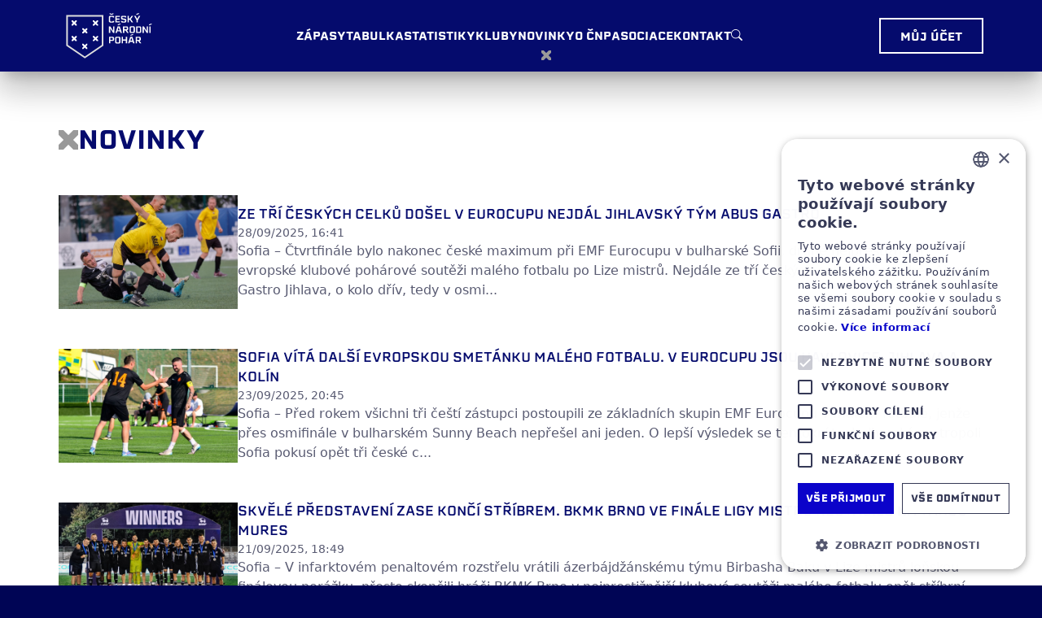

--- FILE ---
content_type: text/html; charset=utf-8
request_url: https://cnp.vercel.app/novinky/
body_size: 34241
content:
<!DOCTYPE html><html lang="cz"><head><meta charSet="utf-8"/><meta name="viewport" content="width=device-width"/><link rel="icon" type="image/svg+xml" href="/favicon.svg"/><link rel="icon" type="image/png" href="/favicon.png"/><meta name="theme-color" content="#050B6D"/><link rel="canonical" href="https://ceskynarodnipohar.cz//novinky/"/><link rel="stylesheet" type="text/css" href="/nprogress.css"/><meta name="apple-itunes-app" content="app-id=1665660869, app-argument=/novinky/"/><meta name="google-play-app" content="app-id=com.amf"/><link rel="android-touch-icon" href="https://play-lh.googleusercontent.com/C--hh9dFQQpI3Oi7izq97Nu1s4paeWEHWcBFVc9mXgPay5pjoQ2RS0dnzu9LFYWjFcc=w240-h480-rw"/><title>Novinky • Český Národní Pohár | Malý Fotbal</title><meta name="robots" content="index,follow"/><meta name="googlebot" content="index,follow"/><meta name="description" content="Asociace malého fotbalu České republiky (AMF ČR) je nejvyšší autoritou tohoto sportu u nás. Zajišťuje turnaje a ligové soutěže malého fotbalu v ČR."/><meta property="og:title" content="Novinky • Český Národní Pohár | Malý Fotbal"/><meta property="og:description" content="Asociace malého fotbalu České republiky (AMF ČR) je nejvyšší autoritou tohoto sportu u nás. Zajišťuje turnaje a ligové soutěže malého fotbalu v ČR."/><meta property="og:url" content="https://ceskynarodnipohar.cz//novinky/"/><meta property="og:type" content="website"/><meta property="og:image" content="https://ceskynarodnipohar.cz/og-image.png?locale=cz&amp;type=default&amp;title=Novinky+%E2%80%A2+%C4%8Cesk%C3%BD+N%C3%A1rodn%C3%AD+Poh%C3%A1r+%7C+Mal%C3%BD+Fotbal"/><meta property="og:image:alt" content="Novinky • Český Národní Pohár | Malý Fotbal"/><meta property="og:image:secure_url" content="https://ceskynarodnipohar.cz/og-image.png?locale=cz&amp;type=default&amp;title=Novinky+%E2%80%A2+%C4%8Cesk%C3%BD+N%C3%A1rodn%C3%AD+Poh%C3%A1r+%7C+Mal%C3%BD+Fotbal"/><meta property="og:image:type" content="image/png"/><meta property="og:image:width" content="1200"/><meta property="og:image:height" content="628"/><meta name="next-head-count" content="25"/><meta charSet="utf-8"/><meta http-equiv="x-ua-compatible" content="ie=edge"/><script>
            (function(w,d,s,l,i){w[l]=w[l]||[];w[l].push({'gtm.start':
            new Date().getTime(),event:'gtm.js'});var f=d.getElementsByTagName(s)[0],
            j=d.createElement(s),dl=l!='dataLayer'?'&l='+l:'';j.async=true;j.src=
            'https://www.googletagmanager.com/gtm.js?id='+i+dl;f.parentNode.insertBefore(j,f);
            })(window,document,'script','dataLayer','GTM-MWPPZLTL');
          </script><noscript><iframe src="https://www.googletagmanager.com/ns.html?id=GTM-MWPPZLTL" height="0" width="0" style="display:none;visibility:hidden"></iframe></noscript><script async="" src="https://www.googletagmanager.com/gtag/js?id=G-Y2VXEGBQX4"></script><script>
            window.dataLayer = window.dataLayer || [];
            function gtag(){dataLayer.push(arguments);}
            gtag('js', new Date());
          
            gtag('config', 'G-Y2VXEGBQX4');
          </script><link rel="preconnect" href="https://use.typekit.net" crossorigin /><link rel="preload" href="/_next/static/css/18d80f4c8ef5caf1.css" as="style"/><link rel="stylesheet" href="/_next/static/css/18d80f4c8ef5caf1.css" data-n-g=""/><link rel="preload" href="/_next/static/css/8a1fa8958147e50e.css" as="style"/><link rel="stylesheet" href="/_next/static/css/8a1fa8958147e50e.css" data-n-p=""/><noscript data-n-css=""></noscript><script defer="" nomodule="" src="/_next/static/chunks/polyfills-c67a75d1b6f99dc8.js"></script><script src="/_next/static/chunks/webpack-2308d6805156ac1c.js" defer=""></script><script src="/_next/static/chunks/framework-7a284b77bd0733a3.js" defer=""></script><script src="/_next/static/chunks/main-d3c27a130a3149a2.js" defer=""></script><script src="/_next/static/chunks/pages/_app-245955f3905dc3d0.js" defer=""></script><script src="/_next/static/chunks/6102-7d3ebe6821385cdb.js" defer=""></script><script src="/_next/static/chunks/3969-a93b4f360bd05df1.js" defer=""></script><script src="/_next/static/chunks/441-30ad38c2bdc30611.js" defer=""></script><script src="/_next/static/chunks/pages/novinky-89d11f3bcf5b19b3.js" defer=""></script><script src="/_next/static/CXtgEkHqeA740Z5Ptvkte/_buildManifest.js" defer=""></script><script src="/_next/static/CXtgEkHqeA740Z5Ptvkte/_ssgManifest.js" defer=""></script><style data-href="https://use.typekit.net/brg7ciq.css">@import url("https://p.typekit.net/p.css?s=1&k=brg7ciq&ht=tk&f=139.175.2003.2005.2007.2010.2011.39286.39287.26053.26054.26056.26062.25998.25999.26000.26001.26016.26017.26018.26019.26036.26037.26046.26047.26070.26072.26073.26075.26078.26080.26084.26086.26087.32119.32120.32121&a=2607575&app=typekit&e=css");@font-face{font-family:"proxima-nova";src:url("https://use.typekit.net/af/2555e1/00000000000000007735e603/30/l?primer=7cdcb44be4a7db8877ffa5c0007b8dd865b3bbc383831fe2ea177f62257a9191&fvd=n7&v=3") format("woff2"),url("https://use.typekit.net/af/2555e1/00000000000000007735e603/30/d?primer=7cdcb44be4a7db8877ffa5c0007b8dd865b3bbc383831fe2ea177f62257a9191&fvd=n7&v=3") format("woff"),url("https://use.typekit.net/af/2555e1/00000000000000007735e603/30/a?primer=7cdcb44be4a7db8877ffa5c0007b8dd865b3bbc383831fe2ea177f62257a9191&fvd=n7&v=3") format("opentype");font-display:auto;font-style:normal;font-weight:700;font-stretch:normal}@font-face{font-family:"proxima-nova";src:url("https://use.typekit.net/af/efe4a5/00000000000000007735e609/30/l?primer=7cdcb44be4a7db8877ffa5c0007b8dd865b3bbc383831fe2ea177f62257a9191&fvd=n4&v=3") format("woff2"),url("https://use.typekit.net/af/efe4a5/00000000000000007735e609/30/d?primer=7cdcb44be4a7db8877ffa5c0007b8dd865b3bbc383831fe2ea177f62257a9191&fvd=n4&v=3") format("woff"),url("https://use.typekit.net/af/efe4a5/00000000000000007735e609/30/a?primer=7cdcb44be4a7db8877ffa5c0007b8dd865b3bbc383831fe2ea177f62257a9191&fvd=n4&v=3") format("opentype");font-display:auto;font-style:normal;font-weight:400;font-stretch:normal}@font-face{font-family:"museo-sans";src:url("https://use.typekit.net/af/635674/00000000000000000000e800/27/l?primer=9534f20d24153432f138f14be19fe00ed05018076afc824dd1a6f6ca76bae7c7&fvd=n1&v=3") format("woff2"),url("https://use.typekit.net/af/635674/00000000000000000000e800/27/d?primer=9534f20d24153432f138f14be19fe00ed05018076afc824dd1a6f6ca76bae7c7&fvd=n1&v=3") format("woff"),url("https://use.typekit.net/af/635674/00000000000000000000e800/27/a?primer=9534f20d24153432f138f14be19fe00ed05018076afc824dd1a6f6ca76bae7c7&fvd=n1&v=3") format("opentype");font-display:auto;font-style:normal;font-weight:100;font-stretch:normal}@font-face{font-family:"museo-sans";src:url("https://use.typekit.net/af/620bf8/00000000000000000000e7fe/27/l?primer=9534f20d24153432f138f14be19fe00ed05018076afc824dd1a6f6ca76bae7c7&fvd=n3&v=3") format("woff2"),url("https://use.typekit.net/af/620bf8/00000000000000000000e7fe/27/d?primer=9534f20d24153432f138f14be19fe00ed05018076afc824dd1a6f6ca76bae7c7&fvd=n3&v=3") format("woff"),url("https://use.typekit.net/af/620bf8/00000000000000000000e7fe/27/a?primer=9534f20d24153432f138f14be19fe00ed05018076afc824dd1a6f6ca76bae7c7&fvd=n3&v=3") format("opentype");font-display:auto;font-style:normal;font-weight:300;font-stretch:normal}@font-face{font-family:"museo-sans";src:url("https://use.typekit.net/af/a28b50/00000000000000000000e803/27/l?primer=9534f20d24153432f138f14be19fe00ed05018076afc824dd1a6f6ca76bae7c7&fvd=n5&v=3") format("woff2"),url("https://use.typekit.net/af/a28b50/00000000000000000000e803/27/d?primer=9534f20d24153432f138f14be19fe00ed05018076afc824dd1a6f6ca76bae7c7&fvd=n5&v=3") format("woff"),url("https://use.typekit.net/af/a28b50/00000000000000000000e803/27/a?primer=9534f20d24153432f138f14be19fe00ed05018076afc824dd1a6f6ca76bae7c7&fvd=n5&v=3") format("opentype");font-display:auto;font-style:normal;font-weight:500;font-stretch:normal}@font-face{font-family:"museo-sans";src:url("https://use.typekit.net/af/2841b6/00000000000000000000e806/27/l?primer=9534f20d24153432f138f14be19fe00ed05018076afc824dd1a6f6ca76bae7c7&fvd=i7&v=3") format("woff2"),url("https://use.typekit.net/af/2841b6/00000000000000000000e806/27/d?primer=9534f20d24153432f138f14be19fe00ed05018076afc824dd1a6f6ca76bae7c7&fvd=i7&v=3") format("woff"),url("https://use.typekit.net/af/2841b6/00000000000000000000e806/27/a?primer=9534f20d24153432f138f14be19fe00ed05018076afc824dd1a6f6ca76bae7c7&fvd=i7&v=3") format("opentype");font-display:auto;font-style:italic;font-weight:700;font-stretch:normal}@font-face{font-family:"museo-sans";src:url("https://use.typekit.net/af/9cf49e/00000000000000000000e807/27/l?primer=9534f20d24153432f138f14be19fe00ed05018076afc824dd1a6f6ca76bae7c7&fvd=n9&v=3") format("woff2"),url("https://use.typekit.net/af/9cf49e/00000000000000000000e807/27/d?primer=9534f20d24153432f138f14be19fe00ed05018076afc824dd1a6f6ca76bae7c7&fvd=n9&v=3") format("woff"),url("https://use.typekit.net/af/9cf49e/00000000000000000000e807/27/a?primer=9534f20d24153432f138f14be19fe00ed05018076afc824dd1a6f6ca76bae7c7&fvd=n9&v=3") format("opentype");font-display:auto;font-style:normal;font-weight:900;font-stretch:normal}@font-face{font-family:"franklin-gothic-condensed";src:url("https://use.typekit.net/af/c71767/00000000000000007735bbd6/30/l?primer=7cdcb44be4a7db8877ffa5c0007b8dd865b3bbc383831fe2ea177f62257a9191&fvd=i4&v=3") format("woff2"),url("https://use.typekit.net/af/c71767/00000000000000007735bbd6/30/d?primer=7cdcb44be4a7db8877ffa5c0007b8dd865b3bbc383831fe2ea177f62257a9191&fvd=i4&v=3") format("woff"),url("https://use.typekit.net/af/c71767/00000000000000007735bbd6/30/a?primer=7cdcb44be4a7db8877ffa5c0007b8dd865b3bbc383831fe2ea177f62257a9191&fvd=i4&v=3") format("opentype");font-display:auto;font-style:italic;font-weight:400;font-stretch:normal}@font-face{font-family:"franklin-gothic-condensed";src:url("https://use.typekit.net/af/61c5e6/00000000000000007735bbd5/30/l?primer=7cdcb44be4a7db8877ffa5c0007b8dd865b3bbc383831fe2ea177f62257a9191&fvd=n6&v=3") format("woff2"),url("https://use.typekit.net/af/61c5e6/00000000000000007735bbd5/30/d?primer=7cdcb44be4a7db8877ffa5c0007b8dd865b3bbc383831fe2ea177f62257a9191&fvd=n6&v=3") format("woff"),url("https://use.typekit.net/af/61c5e6/00000000000000007735bbd5/30/a?primer=7cdcb44be4a7db8877ffa5c0007b8dd865b3bbc383831fe2ea177f62257a9191&fvd=n6&v=3") format("opentype");font-display:auto;font-style:normal;font-weight:600;font-stretch:normal}@font-face{font-family:"acumin-pro";src:url("https://use.typekit.net/af/6d4bb2/00000000000000003b9acafc/27/l?primer=9534f20d24153432f138f14be19fe00ed05018076afc824dd1a6f6ca76bae7c7&fvd=n7&v=3") format("woff2"),url("https://use.typekit.net/af/6d4bb2/00000000000000003b9acafc/27/d?primer=9534f20d24153432f138f14be19fe00ed05018076afc824dd1a6f6ca76bae7c7&fvd=n7&v=3") format("woff"),url("https://use.typekit.net/af/6d4bb2/00000000000000003b9acafc/27/a?primer=9534f20d24153432f138f14be19fe00ed05018076afc824dd1a6f6ca76bae7c7&fvd=n7&v=3") format("opentype");font-display:auto;font-style:normal;font-weight:700;font-stretch:normal}@font-face{font-family:"acumin-pro";src:url("https://use.typekit.net/af/6ce26b/00000000000000003b9acafd/27/l?primer=9534f20d24153432f138f14be19fe00ed05018076afc824dd1a6f6ca76bae7c7&fvd=i7&v=3") format("woff2"),url("https://use.typekit.net/af/6ce26b/00000000000000003b9acafd/27/d?primer=9534f20d24153432f138f14be19fe00ed05018076afc824dd1a6f6ca76bae7c7&fvd=i7&v=3") format("woff"),url("https://use.typekit.net/af/6ce26b/00000000000000003b9acafd/27/a?primer=9534f20d24153432f138f14be19fe00ed05018076afc824dd1a6f6ca76bae7c7&fvd=i7&v=3") format("opentype");font-display:auto;font-style:italic;font-weight:700;font-stretch:normal}@font-face{font-family:"acumin-pro";src:url("https://use.typekit.net/af/aa5b59/00000000000000003b9acaf7/27/l?primer=9534f20d24153432f138f14be19fe00ed05018076afc824dd1a6f6ca76bae7c7&fvd=i4&v=3") format("woff2"),url("https://use.typekit.net/af/aa5b59/00000000000000003b9acaf7/27/d?primer=9534f20d24153432f138f14be19fe00ed05018076afc824dd1a6f6ca76bae7c7&fvd=i4&v=3") format("woff"),url("https://use.typekit.net/af/aa5b59/00000000000000003b9acaf7/27/a?primer=9534f20d24153432f138f14be19fe00ed05018076afc824dd1a6f6ca76bae7c7&fvd=i4&v=3") format("opentype");font-display:auto;font-style:italic;font-weight:400;font-stretch:normal}@font-face{font-family:"acumin-pro";src:url("https://use.typekit.net/af/46da36/00000000000000003b9acaf6/27/l?primer=9534f20d24153432f138f14be19fe00ed05018076afc824dd1a6f6ca76bae7c7&fvd=n4&v=3") format("woff2"),url("https://use.typekit.net/af/46da36/00000000000000003b9acaf6/27/d?primer=9534f20d24153432f138f14be19fe00ed05018076afc824dd1a6f6ca76bae7c7&fvd=n4&v=3") format("woff"),url("https://use.typekit.net/af/46da36/00000000000000003b9acaf6/27/a?primer=9534f20d24153432f138f14be19fe00ed05018076afc824dd1a6f6ca76bae7c7&fvd=n4&v=3") format("opentype");font-display:auto;font-style:normal;font-weight:400;font-stretch:normal}@font-face{font-family:"acumin-pro-condensed";src:url("https://use.typekit.net/af/69b3c5/00000000000000003b9acb0e/27/l?primer=9534f20d24153432f138f14be19fe00ed05018076afc824dd1a6f6ca76bae7c7&fvd=n7&v=3") format("woff2"),url("https://use.typekit.net/af/69b3c5/00000000000000003b9acb0e/27/d?primer=9534f20d24153432f138f14be19fe00ed05018076afc824dd1a6f6ca76bae7c7&fvd=n7&v=3") format("woff"),url("https://use.typekit.net/af/69b3c5/00000000000000003b9acb0e/27/a?primer=9534f20d24153432f138f14be19fe00ed05018076afc824dd1a6f6ca76bae7c7&fvd=n7&v=3") format("opentype");font-display:auto;font-style:normal;font-weight:700;font-stretch:normal}@font-face{font-family:"acumin-pro-condensed";src:url("https://use.typekit.net/af/d99dcd/00000000000000003b9acb0f/27/l?primer=9534f20d24153432f138f14be19fe00ed05018076afc824dd1a6f6ca76bae7c7&fvd=i7&v=3") format("woff2"),url("https://use.typekit.net/af/d99dcd/00000000000000003b9acb0f/27/d?primer=9534f20d24153432f138f14be19fe00ed05018076afc824dd1a6f6ca76bae7c7&fvd=i7&v=3") format("woff"),url("https://use.typekit.net/af/d99dcd/00000000000000003b9acb0f/27/a?primer=9534f20d24153432f138f14be19fe00ed05018076afc824dd1a6f6ca76bae7c7&fvd=i7&v=3") format("opentype");font-display:auto;font-style:italic;font-weight:700;font-stretch:normal}@font-face{font-family:"acumin-pro-condensed";src:url("https://use.typekit.net/af/4b28f4/00000000000000003b9acb08/27/l?primer=9534f20d24153432f138f14be19fe00ed05018076afc824dd1a6f6ca76bae7c7&fvd=n4&v=3") format("woff2"),url("https://use.typekit.net/af/4b28f4/00000000000000003b9acb08/27/d?primer=9534f20d24153432f138f14be19fe00ed05018076afc824dd1a6f6ca76bae7c7&fvd=n4&v=3") format("woff"),url("https://use.typekit.net/af/4b28f4/00000000000000003b9acb08/27/a?primer=9534f20d24153432f138f14be19fe00ed05018076afc824dd1a6f6ca76bae7c7&fvd=n4&v=3") format("opentype");font-display:auto;font-style:normal;font-weight:400;font-stretch:normal}@font-face{font-family:"acumin-pro-condensed";src:url("https://use.typekit.net/af/9832ec/00000000000000003b9acb09/27/l?primer=9534f20d24153432f138f14be19fe00ed05018076afc824dd1a6f6ca76bae7c7&fvd=i4&v=3") format("woff2"),url("https://use.typekit.net/af/9832ec/00000000000000003b9acb09/27/d?primer=9534f20d24153432f138f14be19fe00ed05018076afc824dd1a6f6ca76bae7c7&fvd=i4&v=3") format("woff"),url("https://use.typekit.net/af/9832ec/00000000000000003b9acb09/27/a?primer=9534f20d24153432f138f14be19fe00ed05018076afc824dd1a6f6ca76bae7c7&fvd=i4&v=3") format("opentype");font-display:auto;font-style:italic;font-weight:400;font-stretch:normal}@font-face{font-family:"acumin-pro-extra-condensed";src:url("https://use.typekit.net/af/c4767b/00000000000000003b9acb20/27/l?primer=9534f20d24153432f138f14be19fe00ed05018076afc824dd1a6f6ca76bae7c7&fvd=n7&v=3") format("woff2"),url("https://use.typekit.net/af/c4767b/00000000000000003b9acb20/27/d?primer=9534f20d24153432f138f14be19fe00ed05018076afc824dd1a6f6ca76bae7c7&fvd=n7&v=3") format("woff"),url("https://use.typekit.net/af/c4767b/00000000000000003b9acb20/27/a?primer=9534f20d24153432f138f14be19fe00ed05018076afc824dd1a6f6ca76bae7c7&fvd=n7&v=3") format("opentype");font-display:auto;font-style:normal;font-weight:700;font-stretch:normal}@font-face{font-family:"acumin-pro-extra-condensed";src:url("https://use.typekit.net/af/289661/00000000000000003b9acb21/27/l?primer=9534f20d24153432f138f14be19fe00ed05018076afc824dd1a6f6ca76bae7c7&fvd=i7&v=3") format("woff2"),url("https://use.typekit.net/af/289661/00000000000000003b9acb21/27/d?primer=9534f20d24153432f138f14be19fe00ed05018076afc824dd1a6f6ca76bae7c7&fvd=i7&v=3") format("woff"),url("https://use.typekit.net/af/289661/00000000000000003b9acb21/27/a?primer=9534f20d24153432f138f14be19fe00ed05018076afc824dd1a6f6ca76bae7c7&fvd=i7&v=3") format("opentype");font-display:auto;font-style:italic;font-weight:700;font-stretch:normal}@font-face{font-family:"acumin-pro-extra-condensed";src:url("https://use.typekit.net/af/f2b2eb/00000000000000003b9acb1a/27/l?primer=9534f20d24153432f138f14be19fe00ed05018076afc824dd1a6f6ca76bae7c7&fvd=n4&v=3") format("woff2"),url("https://use.typekit.net/af/f2b2eb/00000000000000003b9acb1a/27/d?primer=9534f20d24153432f138f14be19fe00ed05018076afc824dd1a6f6ca76bae7c7&fvd=n4&v=3") format("woff"),url("https://use.typekit.net/af/f2b2eb/00000000000000003b9acb1a/27/a?primer=9534f20d24153432f138f14be19fe00ed05018076afc824dd1a6f6ca76bae7c7&fvd=n4&v=3") format("opentype");font-display:auto;font-style:normal;font-weight:400;font-stretch:normal}@font-face{font-family:"acumin-pro-extra-condensed";src:url("https://use.typekit.net/af/c830f2/00000000000000003b9acb1b/27/l?primer=9534f20d24153432f138f14be19fe00ed05018076afc824dd1a6f6ca76bae7c7&fvd=i4&v=3") format("woff2"),url("https://use.typekit.net/af/c830f2/00000000000000003b9acb1b/27/d?primer=9534f20d24153432f138f14be19fe00ed05018076afc824dd1a6f6ca76bae7c7&fvd=i4&v=3") format("woff"),url("https://use.typekit.net/af/c830f2/00000000000000003b9acb1b/27/a?primer=9534f20d24153432f138f14be19fe00ed05018076afc824dd1a6f6ca76bae7c7&fvd=i4&v=3") format("opentype");font-display:auto;font-style:italic;font-weight:400;font-stretch:normal}@font-face{font-family:"acumin-pro-semi-condensed";src:url("https://use.typekit.net/af/ee7f3d/00000000000000003b9acb33/27/l?primer=9534f20d24153432f138f14be19fe00ed05018076afc824dd1a6f6ca76bae7c7&fvd=n7&v=3") format("woff2"),url("https://use.typekit.net/af/ee7f3d/00000000000000003b9acb33/27/d?primer=9534f20d24153432f138f14be19fe00ed05018076afc824dd1a6f6ca76bae7c7&fvd=n7&v=3") format("woff"),url("https://use.typekit.net/af/ee7f3d/00000000000000003b9acb33/27/a?primer=9534f20d24153432f138f14be19fe00ed05018076afc824dd1a6f6ca76bae7c7&fvd=n7&v=3") format("opentype");font-display:auto;font-style:normal;font-weight:700;font-stretch:normal}@font-face{font-family:"acumin-pro-semi-condensed";src:url("https://use.typekit.net/af/503f80/00000000000000003b9acb34/27/l?primer=9534f20d24153432f138f14be19fe00ed05018076afc824dd1a6f6ca76bae7c7&fvd=i7&v=3") format("woff2"),url("https://use.typekit.net/af/503f80/00000000000000003b9acb34/27/d?primer=9534f20d24153432f138f14be19fe00ed05018076afc824dd1a6f6ca76bae7c7&fvd=i7&v=3") format("woff"),url("https://use.typekit.net/af/503f80/00000000000000003b9acb34/27/a?primer=9534f20d24153432f138f14be19fe00ed05018076afc824dd1a6f6ca76bae7c7&fvd=i7&v=3") format("opentype");font-display:auto;font-style:italic;font-weight:700;font-stretch:normal}@font-face{font-family:"acumin-pro-semi-condensed";src:url("https://use.typekit.net/af/3f7b4d/00000000000000003b9acb2d/27/l?primer=9534f20d24153432f138f14be19fe00ed05018076afc824dd1a6f6ca76bae7c7&fvd=n4&v=3") format("woff2"),url("https://use.typekit.net/af/3f7b4d/00000000000000003b9acb2d/27/d?primer=9534f20d24153432f138f14be19fe00ed05018076afc824dd1a6f6ca76bae7c7&fvd=n4&v=3") format("woff"),url("https://use.typekit.net/af/3f7b4d/00000000000000003b9acb2d/27/a?primer=9534f20d24153432f138f14be19fe00ed05018076afc824dd1a6f6ca76bae7c7&fvd=n4&v=3") format("opentype");font-display:auto;font-style:normal;font-weight:400;font-stretch:normal}@font-face{font-family:"acumin-pro-semi-condensed";src:url("https://use.typekit.net/af/761912/00000000000000003b9acb2e/27/l?primer=9534f20d24153432f138f14be19fe00ed05018076afc824dd1a6f6ca76bae7c7&fvd=i4&v=3") format("woff2"),url("https://use.typekit.net/af/761912/00000000000000003b9acb2e/27/d?primer=9534f20d24153432f138f14be19fe00ed05018076afc824dd1a6f6ca76bae7c7&fvd=i4&v=3") format("woff"),url("https://use.typekit.net/af/761912/00000000000000003b9acb2e/27/a?primer=9534f20d24153432f138f14be19fe00ed05018076afc824dd1a6f6ca76bae7c7&fvd=i4&v=3") format("opentype");font-display:auto;font-style:italic;font-weight:400;font-stretch:normal}@font-face{font-family:"acumin-pro-wide";src:url("https://use.typekit.net/af/afebc7/00000000000000003b9acb47/27/l?primer=f592e0a4b9356877842506ce344308576437e4f677d7c9b78ca2162e6cad991a&fvd=n8&v=3") format("woff2"),url("https://use.typekit.net/af/afebc7/00000000000000003b9acb47/27/d?primer=f592e0a4b9356877842506ce344308576437e4f677d7c9b78ca2162e6cad991a&fvd=n8&v=3") format("woff"),url("https://use.typekit.net/af/afebc7/00000000000000003b9acb47/27/a?primer=f592e0a4b9356877842506ce344308576437e4f677d7c9b78ca2162e6cad991a&fvd=n8&v=3") format("opentype");font-display:auto;font-style:normal;font-weight:800;font-stretch:normal}@font-face{font-family:"acumin-pro-wide";src:url("https://use.typekit.net/af/be1794/00000000000000003b9acb45/27/l?primer=f592e0a4b9356877842506ce344308576437e4f677d7c9b78ca2162e6cad991a&fvd=n7&v=3") format("woff2"),url("https://use.typekit.net/af/be1794/00000000000000003b9acb45/27/d?primer=f592e0a4b9356877842506ce344308576437e4f677d7c9b78ca2162e6cad991a&fvd=n7&v=3") format("woff"),url("https://use.typekit.net/af/be1794/00000000000000003b9acb45/27/a?primer=f592e0a4b9356877842506ce344308576437e4f677d7c9b78ca2162e6cad991a&fvd=n7&v=3") format("opentype");font-display:auto;font-style:normal;font-weight:700;font-stretch:normal}@font-face{font-family:"acumin-pro-wide";src:url("https://use.typekit.net/af/72fcf6/00000000000000003b9acb46/27/l?primer=f592e0a4b9356877842506ce344308576437e4f677d7c9b78ca2162e6cad991a&fvd=i7&v=3") format("woff2"),url("https://use.typekit.net/af/72fcf6/00000000000000003b9acb46/27/d?primer=f592e0a4b9356877842506ce344308576437e4f677d7c9b78ca2162e6cad991a&fvd=i7&v=3") format("woff"),url("https://use.typekit.net/af/72fcf6/00000000000000003b9acb46/27/a?primer=f592e0a4b9356877842506ce344308576437e4f677d7c9b78ca2162e6cad991a&fvd=i7&v=3") format("opentype");font-display:auto;font-style:italic;font-weight:700;font-stretch:normal}@font-face{font-family:"acumin-pro-wide";src:url("https://use.typekit.net/af/1b8691/00000000000000003b9acb3d/27/l?primer=f592e0a4b9356877842506ce344308576437e4f677d7c9b78ca2162e6cad991a&fvd=n3&v=3") format("woff2"),url("https://use.typekit.net/af/1b8691/00000000000000003b9acb3d/27/d?primer=f592e0a4b9356877842506ce344308576437e4f677d7c9b78ca2162e6cad991a&fvd=n3&v=3") format("woff"),url("https://use.typekit.net/af/1b8691/00000000000000003b9acb3d/27/a?primer=f592e0a4b9356877842506ce344308576437e4f677d7c9b78ca2162e6cad991a&fvd=n3&v=3") format("opentype");font-display:auto;font-style:normal;font-weight:300;font-stretch:normal}@font-face{font-family:"acumin-pro-wide";src:url("https://use.typekit.net/af/cc64d9/00000000000000003b9acb41/27/l?primer=f592e0a4b9356877842506ce344308576437e4f677d7c9b78ca2162e6cad991a&fvd=n5&v=3") format("woff2"),url("https://use.typekit.net/af/cc64d9/00000000000000003b9acb41/27/d?primer=f592e0a4b9356877842506ce344308576437e4f677d7c9b78ca2162e6cad991a&fvd=n5&v=3") format("woff"),url("https://use.typekit.net/af/cc64d9/00000000000000003b9acb41/27/a?primer=f592e0a4b9356877842506ce344308576437e4f677d7c9b78ca2162e6cad991a&fvd=n5&v=3") format("opentype");font-display:auto;font-style:normal;font-weight:500;font-stretch:normal}@font-face{font-family:"acumin-pro-wide";src:url("https://use.typekit.net/af/2acd47/00000000000000003b9acb43/27/l?primer=f592e0a4b9356877842506ce344308576437e4f677d7c9b78ca2162e6cad991a&fvd=n6&v=3") format("woff2"),url("https://use.typekit.net/af/2acd47/00000000000000003b9acb43/27/d?primer=f592e0a4b9356877842506ce344308576437e4f677d7c9b78ca2162e6cad991a&fvd=n6&v=3") format("woff"),url("https://use.typekit.net/af/2acd47/00000000000000003b9acb43/27/a?primer=f592e0a4b9356877842506ce344308576437e4f677d7c9b78ca2162e6cad991a&fvd=n6&v=3") format("opentype");font-display:auto;font-style:normal;font-weight:600;font-stretch:normal}@font-face{font-family:"acumin-pro-wide";src:url("https://use.typekit.net/af/557d14/00000000000000003b9acb49/27/l?primer=f592e0a4b9356877842506ce344308576437e4f677d7c9b78ca2162e6cad991a&fvd=n9&v=3") format("woff2"),url("https://use.typekit.net/af/557d14/00000000000000003b9acb49/27/d?primer=f592e0a4b9356877842506ce344308576437e4f677d7c9b78ca2162e6cad991a&fvd=n9&v=3") format("woff"),url("https://use.typekit.net/af/557d14/00000000000000003b9acb49/27/a?primer=f592e0a4b9356877842506ce344308576437e4f677d7c9b78ca2162e6cad991a&fvd=n9&v=3") format("opentype");font-display:auto;font-style:normal;font-weight:900;font-stretch:normal}@font-face{font-family:"acumin-pro-wide";src:url("https://use.typekit.net/af/e3a744/00000000000000003b9acb3f/27/l?primer=f592e0a4b9356877842506ce344308576437e4f677d7c9b78ca2162e6cad991a&fvd=n4&v=3") format("woff2"),url("https://use.typekit.net/af/e3a744/00000000000000003b9acb3f/27/d?primer=f592e0a4b9356877842506ce344308576437e4f677d7c9b78ca2162e6cad991a&fvd=n4&v=3") format("woff"),url("https://use.typekit.net/af/e3a744/00000000000000003b9acb3f/27/a?primer=f592e0a4b9356877842506ce344308576437e4f677d7c9b78ca2162e6cad991a&fvd=n4&v=3") format("opentype");font-display:auto;font-style:normal;font-weight:400;font-stretch:normal}@font-face{font-family:"acumin-pro-wide";src:url("https://use.typekit.net/af/a77ed7/00000000000000003b9acb40/27/l?primer=f592e0a4b9356877842506ce344308576437e4f677d7c9b78ca2162e6cad991a&fvd=i4&v=3") format("woff2"),url("https://use.typekit.net/af/a77ed7/00000000000000003b9acb40/27/d?primer=f592e0a4b9356877842506ce344308576437e4f677d7c9b78ca2162e6cad991a&fvd=i4&v=3") format("woff"),url("https://use.typekit.net/af/a77ed7/00000000000000003b9acb40/27/a?primer=f592e0a4b9356877842506ce344308576437e4f677d7c9b78ca2162e6cad991a&fvd=i4&v=3") format("opentype");font-display:auto;font-style:italic;font-weight:400;font-stretch:normal}@font-face{font-family:"erbaum";src:url("https://use.typekit.net/af/2ab381/00000000000000007735b011/30/l?primer=f592e0a4b9356877842506ce344308576437e4f677d7c9b78ca2162e6cad991a&fvd=n4&v=3") format("woff2"),url("https://use.typekit.net/af/2ab381/00000000000000007735b011/30/d?primer=f592e0a4b9356877842506ce344308576437e4f677d7c9b78ca2162e6cad991a&fvd=n4&v=3") format("woff"),url("https://use.typekit.net/af/2ab381/00000000000000007735b011/30/a?primer=f592e0a4b9356877842506ce344308576437e4f677d7c9b78ca2162e6cad991a&fvd=n4&v=3") format("opentype");font-display:auto;font-style:normal;font-weight:400;font-stretch:normal}@font-face{font-family:"erbaum";src:url("https://use.typekit.net/af/8c0f8e/00000000000000007735b01e/30/l?primer=f592e0a4b9356877842506ce344308576437e4f677d7c9b78ca2162e6cad991a&fvd=n5&v=3") format("woff2"),url("https://use.typekit.net/af/8c0f8e/00000000000000007735b01e/30/d?primer=f592e0a4b9356877842506ce344308576437e4f677d7c9b78ca2162e6cad991a&fvd=n5&v=3") format("woff"),url("https://use.typekit.net/af/8c0f8e/00000000000000007735b01e/30/a?primer=f592e0a4b9356877842506ce344308576437e4f677d7c9b78ca2162e6cad991a&fvd=n5&v=3") format("opentype");font-display:auto;font-style:normal;font-weight:500;font-stretch:normal}@font-face{font-family:"erbaum";src:url("https://use.typekit.net/af/97dfb1/00000000000000007735b014/30/l?primer=f592e0a4b9356877842506ce344308576437e4f677d7c9b78ca2162e6cad991a&fvd=n7&v=3") format("woff2"),url("https://use.typekit.net/af/97dfb1/00000000000000007735b014/30/d?primer=f592e0a4b9356877842506ce344308576437e4f677d7c9b78ca2162e6cad991a&fvd=n7&v=3") format("woff"),url("https://use.typekit.net/af/97dfb1/00000000000000007735b014/30/a?primer=f592e0a4b9356877842506ce344308576437e4f677d7c9b78ca2162e6cad991a&fvd=n7&v=3") format("opentype");font-display:auto;font-style:normal;font-weight:700;font-stretch:normal}.tk-proxima-nova{font-family:"proxima-nova",sans-serif}.tk-franklin-gothic-condensed{font-family:"franklin-gothic-condensed",sans-serif}.tk-acumin-pro{font-family:"acumin-pro",sans-serif}.tk-acumin-pro-condensed{font-family:"acumin-pro-condensed",sans-serif}.tk-acumin-pro-extra-condensed{font-family:"acumin-pro-extra-condensed",sans-serif}.tk-acumin-pro-semi-condensed{font-family:"acumin-pro-semi-condensed",sans-serif}.tk-acumin-pro-wide{font-family:"acumin-pro-wide",sans-serif}.tk-erbaum{font-family:"erbaum",sans-serif}</style></head><body><div id="__next"><!--$--><div class="Layout"><div class="Layout__content"><div class="Navigation Navigation--noLanguage Navigation--blue"><div class="Navigation__main"><div class="Container Navigation__mainContainer"><a class="Navigation__brand" href="/"><svg viewBox="0 0 124 66" fill="none" xmlns="http://www.w3.org/2000/svg"><path fill-rule="evenodd" clip-rule="evenodd" d="M62.5932 1.39462L63.0671 0.172363L65.5914 1.2551L68.1031 0.172363L68.5874 1.39545L65.5909 2.61227L62.5932 1.39462ZM64.0666 13.8352C62.4663 13.8352 61.721 13.1117 61.721 11.5582V6.29783C61.721 4.74432 62.4663 4.02041 64.0666 4.02041H67.0731C68.6805 4.02041 69.4308 4.73722 69.4337 6.27569L67.5474 6.50586C67.5073 5.84168 67.1666 5.56724 66.4022 5.56724H64.7522C63.9359 5.56724 63.6028 5.88429 63.6028 6.66167V11.1944C63.6028 11.9713 63.9359 12.2888 64.7522 12.2888H66.4022C67.1666 12.2888 67.5073 12.0143 67.5474 11.3506L69.4337 11.5808C69.4308 13.1188 68.6805 13.8352 67.0731 13.8352H64.0666Z" fill="currentColor"></path><path fill-rule="evenodd" clip-rule="evenodd" d="M71.1285 13.6951V4.16064H77.7497V5.70705H73.0098V8.03543H77.1627V9.58184H73.0098V12.1487H77.7497V13.6951H71.1285Z" fill="currentColor"></path><path fill-rule="evenodd" clip-rule="evenodd" d="M81.5698 13.8353C79.9941 13.8353 79.2267 13.0976 79.2238 11.5808L81.1097 11.3507C81.1502 12.0144 81.4909 12.2889 82.2549 12.2889H83.9329C84.7496 12.2889 85.0827 11.9714 85.0827 11.1945V10.9426C85.0827 10.1877 84.6711 10.0411 83.7976 9.90662L81.4742 9.57077C79.8434 9.33393 79.2656 8.7888 79.2656 7.48718V6.29793C79.2656 4.744 80.0154 4.02051 81.6258 4.02051H84.5621C86.1699 4.02051 86.9193 4.73732 86.9223 6.27537L85.0364 6.50595C84.9963 5.84136 84.6556 5.56733 83.8912 5.56733H82.3251C81.4997 5.56733 81.1469 5.89441 81.1469 6.66176V6.87146C81.1469 7.62712 81.5239 7.75744 82.4482 7.8932L84.7696 8.22947C86.4104 8.4659 86.964 8.99891 86.964 10.3411V11.5583C86.964 13.1118 86.2188 13.8353 84.6185 13.8353H81.5698Z" fill="currentColor"></path><path fill-rule="evenodd" clip-rule="evenodd" d="M94.7479 13.6951L91.8955 9.63781H90.5932V13.6951H88.712V4.16064H90.5932V8.0914H91.8838L94.5541 4.16064H96.7264L93.555 8.85959L96.9285 13.6951H94.7479Z" fill="currentColor"></path><path fill-rule="evenodd" clip-rule="evenodd" d="M101.192 1.5063L104.924 0L105.41 1.22685L101.668 2.74527L101.192 1.5063ZM101.788 13.6954V10.4405L98.3278 4.16051H100.4L102.75 8.44925L105.072 4.16051H107.144L103.683 10.4405V13.6954H101.788Z" fill="currentColor"></path><path fill-rule="evenodd" clip-rule="evenodd" d="M67.863 28.863L63.7142 22.1736V28.863H61.8329V19.3281H63.7393L67.9018 26.0154V19.3281H69.7831V28.863H67.863Z" fill="currentColor"></path><path fill-rule="evenodd" clip-rule="evenodd" d="M84.0292 23.7071H86.5493C87.3655 23.7071 87.6987 23.3896 87.6987 22.6127V21.969C87.6987 21.192 87.3655 20.8745 86.5493 20.8745H84.0292V23.7071ZM88.2248 28.863L85.6521 25.2535H84.0292V28.863H82.1475V19.3281H87.2348C88.8352 19.3281 89.5804 20.0512 89.5804 21.6055V22.9899C89.5804 24.1883 89.1107 24.8947 88.1446 25.1491L87.849 25.2268L90.4046 28.863H88.2248Z" fill="currentColor"></path><path fill-rule="evenodd" clip-rule="evenodd" d="M94.6867 20.7344C93.87 20.7344 93.5369 21.0514 93.5369 21.8288V26.3619C93.5369 27.1389 93.87 27.4564 94.6867 27.4564H96.3363C97.1533 27.4564 97.4865 27.1389 97.4865 26.3619V21.8288C97.4865 21.0514 97.1533 20.7344 96.3363 20.7344H94.6867ZM94.0012 29.0028C92.4008 29.0028 91.6556 28.2793 91.6556 26.7258V21.465C91.6556 19.9111 92.4008 19.188 94.0012 19.188H97.0081C98.618 19.188 99.3678 19.9111 99.3678 21.465V26.7258C99.3678 28.2793 98.618 29.0028 97.0081 29.0028H94.0012Z" fill="currentColor"></path><path fill-rule="evenodd" clip-rule="evenodd" d="M103.056 27.3164H105.576C106.392 27.3164 106.725 26.9989 106.725 26.222V21.9687C106.725 21.1918 106.392 20.8743 105.576 20.8743H103.056V27.3164ZM101.174 28.8628V19.3279H106.261C107.862 19.3279 108.607 20.051 108.607 21.6053V26.5854C108.607 28.1393 107.862 28.8628 106.261 28.8628H101.174Z" fill="currentColor"></path><path fill-rule="evenodd" clip-rule="evenodd" d="M116.423 28.863L112.274 22.1736V28.863H110.393V19.3281H112.299L116.462 26.0154V19.3281H118.343V28.863H116.423Z" fill="currentColor"></path><path fill-rule="evenodd" clip-rule="evenodd" d="M119.632 16.6736L123.364 15.1677L123.85 16.3946L120.108 17.913L119.632 16.6736ZM120.242 28.8627H122.123V19.3278H120.242V28.8627Z" fill="currentColor"></path><path fill-rule="evenodd" clip-rule="evenodd" d="M63.7422 38.9446H66.2347C67.0509 38.9446 67.3841 38.6271 67.3841 37.8502V37.1367C67.3841 36.3597 67.0509 36.0423 66.2347 36.0423H63.7422V38.9446ZM61.8605 44.0308V34.4958H66.9057C68.516 34.4958 69.2654 35.2193 69.2654 36.7733V38.214C69.2654 39.7675 68.516 40.491 66.9057 40.491H63.7422V44.0308H61.8605Z" fill="currentColor"></path><path fill-rule="evenodd" clip-rule="evenodd" d="M73.7844 35.9021C72.9682 35.9021 72.635 36.2196 72.635 36.9965V41.5297C72.635 42.307 72.9682 42.6241 73.7844 42.6241H75.4348C76.251 42.6241 76.5842 42.307 76.5842 41.5297V36.9965C76.5842 36.2196 76.251 35.9021 75.4348 35.9021H73.7844ZM73.0989 44.1705C71.4985 44.1705 70.7533 43.447 70.7533 41.8935V36.6327C70.7533 35.0788 71.4985 34.3557 73.0989 34.3557H76.1058C77.7161 34.3557 78.4659 35.0788 78.4659 36.6327V41.8935C78.4659 43.447 77.7161 44.1705 76.1058 44.1705H73.0989Z" fill="currentColor"></path><path fill-rule="evenodd" clip-rule="evenodd" d="M86.2289 44.0305V39.9736H82.1532V44.0305H80.2719V34.4956H82.1532V38.4268H86.2289V34.4956H88.1106V44.0305H86.2289Z" fill="currentColor"></path><path fill-rule="evenodd" clip-rule="evenodd" d="M102.376 38.8748H104.896C105.712 38.8748 106.045 38.5574 106.045 37.7804V37.1367C106.045 36.3597 105.712 36.0423 104.896 36.0423H102.376V38.8748ZM106.572 44.0308L103.999 40.4212H102.376V44.0308H100.494V34.4958H105.581C107.181 34.4958 107.927 35.2193 107.927 36.7733V38.158C107.927 39.356 107.457 40.062 106.491 40.3164L106.195 40.3941L108.751 44.0308H106.572Z" fill="currentColor"></path><path fill-rule="evenodd" clip-rule="evenodd" d="M74.4559 24.9913H77.3375L75.8888 20.4428L74.4559 24.9913ZM78.5588 28.8632L77.8402 26.6058H73.939L73.2197 28.8632H71.1801L74.3152 19.3279H77.4778L80.5995 28.8632H78.5588Z" fill="currentColor"></path><path fill-rule="evenodd" clip-rule="evenodd" d="M74.4751 16.6484L78.2072 15.1421L78.6936 16.3694L74.9515 17.8878L74.4751 16.6484Z" fill="currentColor"></path><path fill-rule="evenodd" clip-rule="evenodd" d="M92.7451 40.1588H95.6268L94.178 35.6103L92.7451 40.1588ZM96.848 44.0307L96.1295 41.7733H92.2283L91.5089 44.0307H89.469L92.6044 34.4954H95.7671L98.8884 44.0307H96.848Z" fill="currentColor"></path><path fill-rule="evenodd" clip-rule="evenodd" d="M92.7638 31.8159L96.4964 30.3101L96.9824 31.5369L93.2406 33.0553L92.7638 31.8159Z" fill="currentColor"></path><path fill-rule="evenodd" clip-rule="evenodd" d="M13.4667 18.2052L11.4551 16.1927L9.44314 18.2052H7.71716V16.478L9.72872 14.4654L7.71716 12.4528V10.7251H9.44314L11.4551 12.7377L13.4667 10.7251H15.1931V12.4524L13.1811 14.4654L15.1931 16.478V18.2052H13.4667Z" fill="currentColor"></path><path fill-rule="evenodd" clip-rule="evenodd" d="M44.3171 18.2052L42.3055 16.1922L40.2935 18.2052H38.5676V16.478L40.5795 14.4654L38.5676 12.4528V10.7251H40.2935L42.3055 12.7377L44.3171 10.7251H46.0426V12.4524L44.0315 14.4654L46.0426 16.478V18.2052H44.3171Z" fill="currentColor"></path><path fill-rule="evenodd" clip-rule="evenodd" d="M13.4667 40.8003L11.4551 38.7877L9.44314 40.8003H7.71716V39.073L9.72872 37.0604L7.71716 35.0478V33.3206H9.44314L11.4551 35.3331L13.4667 33.3206H15.1931V35.0478L13.1811 37.0604L15.1931 39.073V40.8003H13.4667Z" fill="currentColor"></path><path fill-rule="evenodd" clip-rule="evenodd" d="M44.3171 40.8003L42.3055 38.7877L40.2935 40.8003H38.5676V39.073L40.5795 37.0604L38.5676 35.0478V33.3206H40.2935L42.3055 35.3331L44.3171 33.3206H46.0426V35.0478L44.0315 37.0604L46.0426 39.073V40.8003H44.3171Z" fill="currentColor"></path><path fill-rule="evenodd" clip-rule="evenodd" d="M28.892 52.0978H30.618V50.3701L28.6904 48.4411L28.606 48.3575L28.6904 48.274L30.618 46.345V44.6177H28.892L26.964 46.5467L26.8805 46.6307L26.7961 46.5467L24.8689 44.6177H23.1425V46.345L25.1541 48.3575L23.1425 50.3701V52.0978H24.8689L26.7961 50.1688L26.8805 50.0848L26.964 50.1688L28.892 52.0978Z" fill="currentColor"></path><path fill-rule="evenodd" clip-rule="evenodd" d="M28.892 29.5078L26.8805 27.4952L24.8685 29.5078H23.1425V27.7805L25.1541 25.7679L23.1425 23.7554V22.0281H24.8685L26.8805 24.0407L28.892 22.0281H30.618V23.7554L28.606 25.7679L30.618 27.7805V29.5078H28.892Z" fill="currentColor"></path><path fill-rule="evenodd" clip-rule="evenodd" d="M2.31341 46.2889L26.8788 62.9785L51.4228 46.3047V5.3434H2.33763L2.31341 46.2889ZM0 47.5191L0.00292256 3.00708H53.7567L53.7575 47.565L26.8788 65.8077L0 47.5191Z" fill="#DDDDDD"></path></svg></a><div class="Navigation__menuOuter"><div class="Navigation__menu"><a class="Navigation__menuItem" href="/zapasy/">Zápasy</a><a class="Navigation__menuItem" href="/tabulka/">Tabulka</a><div class="Navigation__menuSubmenu"><a class="Navigation__menuItem">Statistiky</a><div class="Navigation__submenu"><a class="Navigation__submenuItem" href="/statistiky/ligy/">Statistika ligy</a><a class="Navigation__submenuItem" href="/statistiky/">Statistika hráčů</a></div></div><a class="Navigation__menuItem" href="/kluby/">Kluby</a><a class="Navigation__menuItem Navigation__menuItem--selected" href="/novinky/">Novinky</a><div class="Navigation__menuSubmenu"><a class="Navigation__menuItem">O ČNP</a><div class="Navigation__submenu"><a class="Navigation__submenuItem" href="/o-cnp/cesky-narodni-pohar/">Český národní pohár</a><a class="Navigation__submenuItem" href="/o-cnp/historie/">Historie ČNP</a><a class="Navigation__submenuItem" href="/hriste/">Hřiště</a><a class="Navigation__submenuItem" href="/rozhodci/">Rozhodčí</a><a class="Navigation__submenuItem" href="/dokumenty/">Dokumenty</a></div></div><div class="Navigation__menuSubmenu"><a class="Navigation__menuItem">Asociace</a><div class="Navigation__submenu"><a class="Navigation__submenuItem" href="/asociace/asociace-maleho-fotbalu/">Základní informace</a><a class="Navigation__submenuItem" href="/asociace/historie-maleho-fotbalu/">Historie malého fotbalu</a><a class="Navigation__submenuItem" href="/asociace/organizacni-struktura/">Organizační struktura</a><a class="Navigation__submenuItem" href="/asociace/strategie/">Strategie</a><a class="Navigation__submenuItem" href="/asociace/pro-media/">Pro média</a></div></div><a class="Navigation__menuItem" href="/kontakt/">Kontakt</a><a class="Navigation__menuSearch" href="/vyhledavani/"><i class="bi bi-search"></i></a></div></div><a class="Navigation__signIn" href="https://portal.malyfotbal.cz" target="_blank" rel="noreferrer"><button type="button" class="Button Button--whiteOutline"><span class="Button__content">Můj účet</span></button></a><button type="button" class="ButtonIcon Navigation__menuButton"><svg xmlns="http://www.w3.org/2000/svg" width="16" height="16" fill="#fff" class="bi bi-list" viewBox="0 0 16 16"><path fill-rule="evenodd" d="M2.5 12a.5.5 0 0 1 .5-.5h10a.5.5 0 0 1 0 1H3a.5.5 0 0 1-.5-.5zm0-4a.5.5 0 0 1 .5-.5h10a.5.5 0 0 1 0 1H3a.5.5 0 0 1-.5-.5zm0-4a.5.5 0 0 1 .5-.5h10a.5.5 0 0 1 0 1H3a.5.5 0 0 1-.5-.5z"></path></svg></button></div></div></div><div></div><div class="Container"><h1>Novinky</h1><div><a class="NewsListItem" href="/novinky/ze-tri-ceskych-celku-dosel-v-eurocupu-nejdal-jihlavsky-tym-abus-gastro/"><div class="NewsListItem__thumbnail"><img class="NewsListItem__image" src="https://amf-data.fra1.digitaloceanspaces.com/prod/f91c7c08-41e2-48a0-a773-866d3063fd67/news/b5a4b309-f25f-4e54-902d-44fe85f39030/cover.jpg" alt="Ze tří českých celků došel v Eurocupu nejdál jihlavský tým Abus Gastro"/></div><div class="NewsListItem__content"><h3 class="NewsListItem__title">Ze tří českých celků došel v Eurocupu nejdál jihlavský tým Abus Gastro</h3><span class="NewsListItem__subtitle"><span></span></span><p class="NewsListItem__perex">Sofia – Čtvrtfinále bylo nakonec české maximum při EMF Eurocupu v bulharské Sofii, druhé nejprestižnější evropské klubové pohárové soutěži malého fotbalu po Lize mistrů. Nejdále ze tří českých celků došel výběr Abus Gastro Jihlava, o kolo dřív, tedy v osmi...</p></div></a><a class="NewsListItem" href="/novinky/sofia-vita-dalsi-evropskou-smetanku-maleho-fotbalu-v-eurocupu-jsou-havlovice-jihlava-a-kolin/"><div class="NewsListItem__thumbnail"><img class="NewsListItem__image" src="https://amf-data.fra1.digitaloceanspaces.com/prod/f91c7c08-41e2-48a0-a773-866d3063fd67/news/41cfcd38-3c40-463e-81d3-4b018389e422/cover.jpg" alt="Sofia vítá další evropskou smetánku malého fotbalu. V Eurocupu jsou Havlovice, Jihlava a Kolín  "/></div><div class="NewsListItem__content"><h3 class="NewsListItem__title">Sofia vítá další evropskou smetánku malého fotbalu. V Eurocupu jsou Havlovice, Jihlava a Kolín  </h3><span class="NewsListItem__subtitle"><span></span></span><p class="NewsListItem__perex">Sofia – Před rokem všichni tři čeští zástupci postoupili ze základních skupin EMF Eurocupu v malém fotbale, jenže přes osmifinále v bulharském Sunny Beach nepřešel ani jeden. O lepší výsledek se tentokrát v bulharské metropoli Sofia pokusí opět tři české c...</p></div></a><a class="NewsListItem" href="/novinky/skvele-predstaveni-zase-konci-stribrem-bkmk-brno-ve-finale-ligy-mistru-nestacilo-na-targu-mures/"><div class="NewsListItem__thumbnail"><img class="NewsListItem__image" src="https://amf-data.fra1.digitaloceanspaces.com/prod/f91c7c08-41e2-48a0-a773-866d3063fd67/news/7a89c725-25a9-4846-b757-9ca06a150a8f/cover.jpg" alt="Skvělé představení zase končí stříbrem. BKMK Brno ve finále Ligy mistrů nestačilo na Targu Mures"/></div><div class="NewsListItem__content"><h3 class="NewsListItem__title">Skvělé představení zase končí stříbrem. BKMK Brno ve finále Ligy mistrů nestačilo na Targu Mures</h3><span class="NewsListItem__subtitle"><span></span></span><p class="NewsListItem__perex">Sofia – V infarktovém penaltovém rozstřelu vrátili ázerbájdžánskému týmu Birbasha Baku v Lize mistrů loňskou finálovou porážku, přesto skončili hráči BKMK Brno v nejprestižnější klubové soutěži malého fotbalu opět stříbrní. Ve finále podlehli 0:3 rumunském...</p></div></a><a class="NewsListItem" href="/novinky/o-titul-v-lize-mistru-usiluje-32-muzstev-mezi-nimi-bkmk-brno-a-hoverla-zak-praha/"><div class="NewsListItem__thumbnail"><img class="NewsListItem__image" src="https://amf-data.fra1.digitaloceanspaces.com/prod/f91c7c08-41e2-48a0-a773-866d3063fd67/news/b4a02bcc-3131-4452-9977-5150c711b3cb/cover.jpg" alt="O titul v Lize mistrů usiluje 32 mužstev. Mezi nimi BKMK Brno a Hoverla ZAK Praha"/></div><div class="NewsListItem__content"><h3 class="NewsListItem__title">O titul v Lize mistrů usiluje 32 mužstev. Mezi nimi BKMK Brno a Hoverla ZAK Praha</h3><span class="NewsListItem__subtitle"><span></span></span><p class="NewsListItem__perex">Brno – Před rokem dokráčeli hráči BKMK Brno až do finále Ligy mistrů v malém fotbale. V polské Varšavě tehdy podlehli ázerbájdžánskému týmu Birbasha Baku 1:2. Šlo o historicky nejlepší výsledek českého týmu v evropské soutěži. Už ve středu začíná nový ročn...</p></div></a><a class="NewsListItem" href="/novinky/do-evropskych-poharu-v-malem-fotbale-miri-sest-ceskych-tymu/"><div class="NewsListItem__thumbnail"><img class="NewsListItem__image" src="https://amf-data.fra1.digitaloceanspaces.com/prod/f91c7c08-41e2-48a0-a773-866d3063fd67/news/936a832c-2aa7-473d-9c02-a4f75bdec4cb/cover.jpg" alt="Do evropských pohárů v malém fotbale míří šest českých týmů"/></div><div class="NewsListItem__content"><h3 class="NewsListItem__title">Do evropských pohárů v malém fotbale míří šest českých týmů</h3><span class="NewsListItem__subtitle"><span></span></span><p class="NewsListItem__perex">Praha – Dva celky do Ligy mistrů, tři do Eurocupu a jeden do Business Cupu. Tak bude vypadat české zastoupení v evropských pohárových soutěží malého fotbalu. </p></div></a><a class="NewsListItem" href="/novinky/i-diky-nemu-hoverla-slavi-zezulka-ve-finale-poharu-hattrickem-stal-bkmk/"><div class="NewsListItem__thumbnail"><img class="NewsListItem__image" src="https://amf-data.fra1.digitaloceanspaces.com/prod/f91c7c08-41e2-48a0-a773-866d3063fd67/news/7a7a1fc4-25d6-42a2-9826-c47cbfdd6e41/cover.jpg" alt="I díky němu Hoverla slaví. Žežulka ve finále poháru hattrickem sťal BKMK"/></div><div class="NewsListItem__content"><h3 class="NewsListItem__title">I díky němu Hoverla slaví. Žežulka ve finále poháru hattrickem sťal BKMK</h3><span class="NewsListItem__subtitle"><span></span></span><p class="NewsListItem__perex">Brno – Stal se nejlepším střelcem turnaje, hattrickem rozhodl finále a měl výrazný podíl na úspěchu týmu Hoverla ZAK Praha. Ondřej Žežulka patřil ke klíčovým postávám souboru z hlavního města v cestě za triumfem v Českém národním poháru v malém fotbale. </p></div></a><a class="NewsListItem" href="/novinky/cesky-narodni-pohar-vyhral-tym-hoverla-praha-ve-finale-zdolal-bkmk-brno/"><div class="NewsListItem__thumbnail"><img class="NewsListItem__image" src="https://amf-data.fra1.digitaloceanspaces.com/prod/f91c7c08-41e2-48a0-a773-866d3063fd67/news/2b99070a-2251-47a9-ace4-61ee7b2ac19e/cover.jpg" alt="Český národní pohár vyhrál tým Hoverla Praha, ve finále zdolal BKMK Brno"/></div><div class="NewsListItem__content"><h3 class="NewsListItem__title">Český národní pohár vyhrál tým Hoverla Praha, ve finále zdolal BKMK Brno</h3><span class="NewsListItem__subtitle"><span></span></span><p class="NewsListItem__perex">Brno – Stejně jako před rokem nezvládli hráči BKMK Brno poslední krok a ve finále Českého národního poháru v malém fotbale prohráli s pražským soupeřem. Jenže zatímco loni v Plzni nestačili na Spoje Praha 2:3, v sobotu v Brně slavil výběr Hoverla ZAK Praha...</p></div></a><a class="NewsListItem" href="/novinky/cesky-narodni-pohar-se-vraci-do-brna-o-evropu-bojuje-dvacet-muzstev/"><div class="NewsListItem__thumbnail"><img class="NewsListItem__image" src="https://amf-data.fra1.digitaloceanspaces.com/prod/f91c7c08-41e2-48a0-a773-866d3063fd67/news/d8a9af65-e6f5-4f68-bd7b-c2f41a77ec96/cover.jpg" alt="Český národní pohár se vrací do Brna. O Evropu bojuje dvacet mužstev"/></div><div class="NewsListItem__content"><h3 class="NewsListItem__title">Český národní pohár se vrací do Brna. O Evropu bojuje dvacet mužstev</h3><span class="NewsListItem__subtitle"><span></span></span><p class="NewsListItem__perex">Brno – Se třemi týmy, které už víc než jednou slavily titul, odstartuje v sobotu ráno již desátý ročník Českého národního poháru v malém fotbale. Klubové mistrovství republiky začíná v Brněnských Ivanovicích v devět hodin ráno. </p></div></a><a href="https://malyfotbal.cz/novinky/fotbaliste-pro-adu-podporte-adama-pruchu-v-boji-se-zakernou-nemoci" target="_blank" class="NewsListItem" rel="noreferrer"><div class="NewsListItem__thumbnail"><img class="NewsListItem__image" src="https://amf-data.fra1.digitaloceanspaces.com/prod/a9e99386-2d73-4dc9-b2a9-8b0259b7ba10/news/b51c60d6-6052-45a8-b515-10613fc88c43/cover.jpg" alt="Fotbalisté pro Ádu. Podpořte Adama Průchu v boji se zákeřnou nemocí"/><div class="NewsListItem__union">Malý Fotbal</div></div><div class="NewsListItem__content"><h3 class="NewsListItem__title">Fotbalisté pro Ádu. Podpořte Adama Průchu v boji se zákeřnou nemocí</h3><span class="NewsListItem__subtitle"><span></span></span><p class="NewsListItem__perex">Jihlava – Sportovec, fotbalista, ale především milující otec čtyřleté dcerky, manžel, syn, bratr. To je Adam Průcha. Mladý muž, před kterým nyní stojí největší životní výzva. Musí překonat závažnou nemoc, aby viděl vyrůstat svou dceru Váju. </p></div></a><a href="https://malyfotbal.cz/novinky/maly-fotbal-si-nejen-diky-sve-historii-a-uspechum-zaslouzi-dalsi-posun-dopredu-vyzyva-horn" target="_blank" class="NewsListItem" rel="noreferrer"><div class="NewsListItem__thumbnail"><img class="NewsListItem__image" src="https://amf-data.fra1.digitaloceanspaces.com/prod/a9e99386-2d73-4dc9-b2a9-8b0259b7ba10/news/a0184e8d-52ec-416f-ba3f-c7164f41ad68/cover.jpg" alt="Malý fotbal si nejen díky své historii a úspěchům zaslouží další posun dopředu, vyzývá Horn"/><div class="NewsListItem__union">Malý Fotbal</div></div><div class="NewsListItem__content"><h3 class="NewsListItem__title">Malý fotbal si nejen díky své historii a úspěchům zaslouží další posun dopředu, vyzývá Horn</h3><span class="NewsListItem__subtitle"><span></span></span><p class="NewsListItem__perex">Praha – V pozici prezidenta Asociace malého fotbalu České republiky má Matěj Horn za sebou snad nejpřekotnější rok. Nejvýraznější změny se udály ve vedení národních týmů, protože jak české áčko, tak výběr do 23 let mají nové generální manažery i trenéry, d...</p></div></a><a href="https://malyfotbal.cz/novinky/licencni-skoleni-treneru-maleho-fotbalu-obohatila-i-prednaska-reprezentacnich-koucu" target="_blank" class="NewsListItem" rel="noreferrer"><div class="NewsListItem__thumbnail"><img class="NewsListItem__image" src="https://amf-data.fra1.digitaloceanspaces.com/prod/a9e99386-2d73-4dc9-b2a9-8b0259b7ba10/news/25b09d31-2e62-4f39-9cea-6ed74f9543c3/cover.jpg" alt="Licenční školení trenérů malého fotbalu obohatila i přednáška reprezentačních koučů"/><div class="NewsListItem__union">Malý Fotbal</div></div><div class="NewsListItem__content"><h3 class="NewsListItem__title">Licenční školení trenérů malého fotbalu obohatila i přednáška reprezentačních koučů</h3><span class="NewsListItem__subtitle"><span></span></span><p class="NewsListItem__perex">Český Dub – V Podještědském sportovním areálu v Českém Dubu se uskutečnilo druhé licenční skolení trenérů Asociace malého fotbalu České republiky. Na severu Čech se sešlo šestadvacet mužů a žen, kteří se vzdělávali a testovali v kategoriích licencí A a B. ...</p></div></a><a class="NewsListItem" href="/novinky/ceske-tymy-v-eurocupu-suverenne-zvladly-skupiny-jenze-pres-osmifinale-nepresly/"><div class="NewsListItem__thumbnail"><img class="NewsListItem__image" src="https://amf-data.fra1.digitaloceanspaces.com/prod/f91c7c08-41e2-48a0-a773-866d3063fd67/news/cb752800-7bff-49f1-91a3-62fa481f5837/cover.jpg" alt="České týmy v Eurocupu suverénně zvládly skupiny, jenže přes osmifinále nepřešly"/></div><div class="NewsListItem__content"><h3 class="NewsListItem__title">České týmy v Eurocupu suverénně zvládly skupiny, jenže přes osmifinále nepřešly</h3><span class="NewsListItem__subtitle"><span></span></span><p class="NewsListItem__perex">Sunny Beach – Jak velkou radost vyvolaly výsledky českých zástupců v základních skupinách EMF Eurocupu v malém fotbalu, tak překvapivě smutný byl pohled na jejich vyřazení hned v prvním kole play-off. Laguna Pardubice, Borussia Dortšpunt Praha i HAFA Havlo...</p></div></a><a class="NewsListItem" href="/novinky/tri-ceske-tymy-vyrazeji-do-bulharska-zabojuji-na-eurocupu-v-malem-fotbale/"><div class="NewsListItem__thumbnail"><img class="NewsListItem__image" src="https://amf-data.fra1.digitaloceanspaces.com/prod/f91c7c08-41e2-48a0-a773-866d3063fd67/news/c336551c-dc5c-4dd8-ad4b-b424541c5d0d/cover.jpg" alt="Tři české týmy vyrážejí do Bulharska. Zabojují na Eurocupu v malém fotbale"/></div><div class="NewsListItem__content"><h3 class="NewsListItem__title">Tři české týmy vyrážejí do Bulharska. Zabojují na Eurocupu v malém fotbale</h3><span class="NewsListItem__subtitle"><span></span></span><p class="NewsListItem__perex">Sunny Beach – Po parádním představení českých zástupců v Lize mistrů se zraky fanoušků malého fotbalu upírají k druhému evropskému poháru – EMF Eurocup začíná v bulharském letovisku Sunny Beach už ve středu a vyvrcholí v neděli.</p></div></a><a class="NewsListItem" href="/novinky/krok-pod-vrcholem-bkmk-brno-dovezlo-stribro-z-ligy-mistru-maleho-fotbalu/"><div class="NewsListItem__thumbnail"><img class="NewsListItem__image" src="https://amf-data.fra1.digitaloceanspaces.com/prod/f91c7c08-41e2-48a0-a773-866d3063fd67/news/72695cfa-f14d-43af-b2cf-1ed999ac26d9/cover.jpg" alt="Krok pod vrcholem. BKMK Brno dovezlo stříbro z Ligy mistrů malého fotbalu"/></div><div class="NewsListItem__content"><h3 class="NewsListItem__title">Krok pod vrcholem. BKMK Brno dovezlo stříbro z Ligy mistrů malého fotbalu</h3><span class="NewsListItem__subtitle"><span></span></span><p class="NewsListItem__perex">Varšava, Brno – Český malý fotbal zase učinil další výrazný zápis do historie. BKMK Brno se probojovalo do finále EMF Ligy mistrů v polské Varšavě. V boji o zlato se nakonec Brňané museli sklonit před ázerbájdžánským týmem Birbasha Baku, kterému podlehli 1...</p></div></a><a class="NewsListItem" href="/novinky/varsava-vita-ligu-mistru-cesky-maly-fotbal-zastupuji-spoje-praha-a-bkmk-brno/"><div class="NewsListItem__thumbnail"><img class="NewsListItem__image" src="https://amf-data.fra1.digitaloceanspaces.com/prod/f91c7c08-41e2-48a0-a773-866d3063fd67/news/14b43346-17c8-4021-a56b-31b5feabfdfa/cover.jpg" alt="Varšava vítá Ligu mistrů. Český malý fotbal zastupují Spoje Praha a BKMK Brno"/></div><div class="NewsListItem__content"><h3 class="NewsListItem__title">Varšava vítá Ligu mistrů. Český malý fotbal zastupují Spoje Praha a BKMK Brno</h3><span class="NewsListItem__subtitle"><span></span></span><p class="NewsListItem__perex">Praha, Brno – Do polské Varšavy se stěhuje výkvět nejlepších klubů malého fotbalu na starém kontinentu. Od čtvrtka do neděle se tam totiž koná EMF Liga mistrů a dvě naděje tam má také Česká republika. Úřadující šampiony TJ Spoje Praha a BKMK Brno.</p></div></a><a href="https://malyfotbal.cz/novinky/cesky-maly-fotbal-se-chysta-na-nabity-podzim-po-poharech-prijde-mistrovstvi-sveta" target="_blank" class="NewsListItem" rel="noreferrer"><div class="NewsListItem__thumbnail"><img class="NewsListItem__image" src="https://amf-data.fra1.digitaloceanspaces.com/prod/a9e99386-2d73-4dc9-b2a9-8b0259b7ba10/news/c4f913cc-bdd6-48d1-9b2e-4ce1325cc756/cover.jpg" alt="Český malý fotbal se chystá na nabitý podzim. Po pohárech přijde mistrovství světa"/><div class="NewsListItem__union">Malý Fotbal</div></div><div class="NewsListItem__content"><h3 class="NewsListItem__title">Český malý fotbal se chystá na nabitý podzim. Po pohárech přijde mistrovství světa</h3><span class="NewsListItem__subtitle"><span></span></span><p class="NewsListItem__perex">Praha – S blížícím se koncem léta pozvolna končí doba klidu a Asociace malého fotbalu České republiky vše usilovně chystá na start nového ročníku soutěží. To zároveň nabízí prostor ke shrnutí uplynulé sezony v tomto rychle se rozvíjejícím odvětví. Pojďte s...</p></div></a><a class="NewsListItem" href="/novinky/mysleli-jsme-ze-jsme-mistri-sveta-jedna-rozmluva-stacila-lici-kapitan-spoju-cerny/"><div class="NewsListItem__thumbnail"><img class="NewsListItem__image" src="https://amf-data.fra1.digitaloceanspaces.com/prod/f91c7c08-41e2-48a0-a773-866d3063fd67/news/16d9bf7a-0122-457c-89d4-27963c3cd0ff/cover.jpg" alt="Mysleli jsme, že jsme mistři světa. Jedna rozmluva stačila, líčí kapitán Spojů Černý"/></div><div class="NewsListItem__content"><h3 class="NewsListItem__title">Mysleli jsme, že jsme mistři světa. Jedna rozmluva stačila, líčí kapitán Spojů Černý</h3><span class="NewsListItem__subtitle"><span></span></span><p class="NewsListItem__perex">Praha – Po základní skupině rozhodně nevypadali jako jeden z favoritů na vítězství. Po dvou porážkách se však hráči celku TJ Spoje Praha zvedli a dokráčeli až k vítězství v Českém národním poháru. Titul v klubovém mistrovství republiky v malém fotbale je v...</p></div></a><a class="NewsListItem" href="/novinky/spoje-praha-slavi-triumf-v-ceskem-narodnim-poharu-ve-finale-zdolaly-obhajce-bkmk-brno/"><div class="NewsListItem__thumbnail"><img class="NewsListItem__image" src="https://amf-data.fra1.digitaloceanspaces.com/prod/f91c7c08-41e2-48a0-a773-866d3063fd67/news/77a3624e-bf5e-4427-8b6d-cb1042bb7b73/cover.jpg" alt="Spoje Praha slaví triumf v Českém národním poháru. Ve finále zdolaly obhájce BKMK Brno"/></div><div class="NewsListItem__content"><h3 class="NewsListItem__title">Spoje Praha slaví triumf v Českém národním poháru. Ve finále zdolaly obhájce BKMK Brno</h3><span class="NewsListItem__subtitle"><span></span></span><p class="NewsListItem__perex">Plzeň – Po pěti letech se vrací na domácí trůn. Hráči TJ Spoje Praha ovládli Český národní pohár v Plzni a podruhé se stali klubovými mistry republiky v malém fotbale. Ve finále zdolali obhájce titulu BKMK Brno 3:2.</p></div></a><a class="NewsListItem" href="/novinky/o-domaci-titul-evropu-prestiz-plzen-hosti-cesky-narodni-pohar-v-malem-fotbale/"><div class="NewsListItem__thumbnail"><img class="NewsListItem__image" src="https://amf-data.fra1.digitaloceanspaces.com/prod/f91c7c08-41e2-48a0-a773-866d3063fd67/news/68e532e3-9709-4436-989d-0131c3d08bba/cover.jpg" alt="O domácí titul, Evropu, prestiž. Plzeň hostí Český národní pohár v malém fotbale"/></div><div class="NewsListItem__content"><h3 class="NewsListItem__title">O domácí titul, Evropu, prestiž. Plzeň hostí Český národní pohár v malém fotbale</h3><span class="NewsListItem__subtitle"><span></span></span><p class="NewsListItem__perex">Plzeň – Ve Sportovním areálu Prokopávka v Plzni se v sobotu rozhodne o tom, které kluby se probojují do Ligy mistrů nebo EMF Eurocupu v malém fotbale. A hlavně, kdo se stane republikovým šampionem. V devět hodin ráno tam totiž odstartuje Český národní pohá...</p></div></a><a href="https://malyfotbal.cz/novinky/ceska-televize-uvede-unikatni-dokument-o-ceske-reprezentaci-na-mistrovstvi-sveta-v-sae" target="_blank" class="NewsListItem" rel="noreferrer"><div class="NewsListItem__thumbnail"><img class="NewsListItem__image" src="https://amf-data.fra1.digitaloceanspaces.com/prod/a9e99386-2d73-4dc9-b2a9-8b0259b7ba10/news/a70ced28-d3de-449e-b060-4ed95a5e3458/cover.jpg" alt="Česká televize uvede unikátní dokument o české reprezentaci na mistrovství světa v SAE"/><div class="NewsListItem__union">Malý Fotbal</div></div><div class="NewsListItem__content"><h3 class="NewsListItem__title">Česká televize uvede unikátní dokument o české reprezentaci na mistrovství světa v SAE</h3><span class="NewsListItem__subtitle"><span></span></span><p class="NewsListItem__perex">Praha – Nejen góly, pohledné akce, radost z vítězství nebo zklamání z porážky. Ale také emoce, napětí, peprné komentáře, které se odehrávají za kulisami a které běžně nevidí nikdo, kdo není uvnitř týmu. Tohle vše nabídne unikátní dokumentární film, který p...</p></div></a><div class="TeamMatches__pagination"><button type="button" class="Button Button--darkOutline"><span class="Button__content">Načíst další</span></button></div></div></div></div><div class="Footer"><div class="Container"><h2>Partneři</h2><div class="Footer__partners"><a href="https://www.macron.com/eu/" target="_blank" class="Footer__partnersItem" rel="noreferrer" title="Macron"><div class="Footer__partnersItemImage !inset-4"><img src="https://amf-data.fra1.digitaloceanspaces.com/prod/f91c7c08-41e2-48a0-a773-866d3063fd67/partners/0021767d-d81b-45e9-8084-4aaff432778d-nmpa9lkrzu.jpg" alt="Macron" class="w-full h-full object-contain"/></div></a><a href="https://www.sabe.cz" target="_blank" class="Footer__partnersItem" rel="noreferrer" title="SABE"><div class="Footer__partnersItemImage !inset-4"><img src="https://amf-data.fra1.digitaloceanspaces.com/prod/f91c7c08-41e2-48a0-a773-866d3063fd67/partners/2b7f6d32-542b-48ce-94c5-a0ef7215da1d-jal25pqtan.jpg" alt="SABE" class="w-full h-full object-contain"/></div></a><a href="https://nsa.gov.cz/" target="_blank" class="Footer__partnersItem" rel="noreferrer" title="NSA"><div class="Footer__partnersItemImage !inset-4"><img src="https://amf-data.fra1.digitaloceanspaces.com/prod/f91c7c08-41e2-48a0-a773-866d3063fd67/partners/4f0b914c-0b12-4498-946b-f2d1ad3dd1cf-pm49dzxsdk.jpg" alt="NSA" class="w-full h-full object-contain"/></div></a><a href="https://www.kralovstvi-zeleznic.cz/" target="_blank" class="Footer__partnersItem" rel="noreferrer" title="Království železnic"><div class="Footer__partnersItemImage !inset-4"><img src="https://amf-data.fra1.digitaloceanspaces.com/prod/f91c7c08-41e2-48a0-a773-866d3063fd67/partners/29244077-06e8-40ea-b21a-1ab65a046747-dvi7r4lwor.jpg" alt="Království železnic" class="w-full h-full object-contain"/></div></a><a href="https://isport.blesk.cz/" target="_blank" class="Footer__partnersItem" rel="noreferrer" title="iSport"><div class="Footer__partnersItemImage !inset-4"><img src="https://amf-data.fra1.digitaloceanspaces.com/prod/f91c7c08-41e2-48a0-a773-866d3063fd67/partners/db5c5a94-c480-4c1c-b82e-1fb907d06c6e-yfw30kidg4.jpg" alt="iSport" class="w-full h-full object-contain"/></div></a><a href="https://www.sako.cz/" target="_blank" class="Footer__partnersItem" rel="noreferrer" title="SAKO Brno"><div class="Footer__partnersItemImage !inset-4"><img src="https://amf-data.fra1.digitaloceanspaces.com/prod/f91c7c08-41e2-48a0-a773-866d3063fd67/partners/fb880bad-6261-456c-b56d-4a216ca9f251-i5v4hhfz9r.jpg" alt="SAKO Brno" class="w-full h-full object-contain"/></div></a><a href="https://www.brno.cz/" target="_blank" class="Footer__partnersItem" rel="noreferrer" title="Město Brno"><div class="Footer__partnersItemImage !inset-4"><img src="https://amf-data.fra1.digitaloceanspaces.com/prod/f91c7c08-41e2-48a0-a773-866d3063fd67/partners/f1d91cf9-93b2-46a5-95cd-ff004a992aea-981nch752z.jpg" alt="Město Brno" class="w-full h-full object-contain"/></div></a><a href="https://www.kamzasportemvbrne.cz/" target="_blank" class="Footer__partnersItem" rel="noreferrer" title="Sport Brno"><div class="Footer__partnersItemImage !inset-4"><img src="https://amf-data.fra1.digitaloceanspaces.com/prod/f91c7c08-41e2-48a0-a773-866d3063fd67/partners/18f4a4a2-48a5-4c19-b886-26b6bd4fc666-ba0v1gcd2o.jpg" alt="Sport Brno" class="w-full h-full object-contain"/></div></a></div><div class="Footer__row"><div class="Footer__column"><h2>Fakturační údaje</h2><address>Asociace malého fotbalu ČR, z.s.<br/>Roháčova 145/14<br/>130 00 Praha 3</address><p>IČ: 26995751</p></div><div class="Footer__column"><h2>Kontakt</h2><address>Asociace malého fotbalu<br/>Peroutkova 570/83, 158 00 Praha 5</address><p><a href="mailto:info@malyfotbal.cz">info@malyfotbal.cz</a><br/><a href="tel:+420602725382">+420 602 725 382</a></p></div><div class="Footer__column"><h2>Sociální sítě</h2><p><a href="https://www.facebook.com/malyfotbal1" target="_blank" rel="noreferrer">Facebook</a><br/><a href="https://www.instagram.com/malyfotbal/" target="_blank" rel="noreferrer">Instagram</a><br/><a href="https://www.youtube.com/channel/UC1A-Fqc9Z1uVQL5HEyNMTdg" target="_blank" rel="noreferrer">Youtube</a></p></div><div class="Footer__column"><h2>Jsme členem</h2><div class="Footer__brands"><a href="https://www.eurominifootball.com/" target="_blank" class="Footer__brandsItem" rel="noreferrer"><span style="box-sizing:border-box;display:block;overflow:hidden;width:initial;height:initial;background:none;opacity:1;border:0;margin:0;padding:0;position:absolute;top:0;left:0;bottom:0;right:0"><img alt="EMF" src="[data-uri]" decoding="async" data-nimg="fill" style="position:absolute;top:0;left:0;bottom:0;right:0;box-sizing:border-box;padding:0;border:none;margin:auto;display:block;width:0;height:0;min-width:100%;max-width:100%;min-height:100%;max-height:100%"/><noscript><img alt="EMF" sizes="100vw" srcSet="/_next/static/media/brand-emf.3c14cc3b.svg 640w, /_next/static/media/brand-emf.3c14cc3b.svg 750w, /_next/static/media/brand-emf.3c14cc3b.svg 828w, /_next/static/media/brand-emf.3c14cc3b.svg 1080w, /_next/static/media/brand-emf.3c14cc3b.svg 1200w, /_next/static/media/brand-emf.3c14cc3b.svg 1920w, /_next/static/media/brand-emf.3c14cc3b.svg 2048w, /_next/static/media/brand-emf.3c14cc3b.svg 3840w" src="/_next/static/media/brand-emf.3c14cc3b.svg" decoding="async" data-nimg="fill" style="position:absolute;top:0;left:0;bottom:0;right:0;box-sizing:border-box;padding:0;border:none;margin:auto;display:block;width:0;height:0;min-width:100%;max-width:100%;min-height:100%;max-height:100%" loading="lazy"/></noscript></span></a><a href="http://www.minifootball.com/" target="_blank" class="Footer__brandsItem" rel="noreferrer"><span style="box-sizing:border-box;display:block;overflow:hidden;width:initial;height:initial;background:none;opacity:1;border:0;margin:0;padding:0;position:absolute;top:0;left:0;bottom:0;right:0"><img alt="WMF" src="[data-uri]" decoding="async" data-nimg="fill" style="position:absolute;top:0;left:0;bottom:0;right:0;box-sizing:border-box;padding:0;border:none;margin:auto;display:block;width:0;height:0;min-width:100%;max-width:100%;min-height:100%;max-height:100%"/><noscript><img alt="WMF" sizes="100vw" srcSet="/_next/static/media/brand-wmf.07be8d86.svg 640w, /_next/static/media/brand-wmf.07be8d86.svg 750w, /_next/static/media/brand-wmf.07be8d86.svg 828w, /_next/static/media/brand-wmf.07be8d86.svg 1080w, /_next/static/media/brand-wmf.07be8d86.svg 1200w, /_next/static/media/brand-wmf.07be8d86.svg 1920w, /_next/static/media/brand-wmf.07be8d86.svg 2048w, /_next/static/media/brand-wmf.07be8d86.svg 3840w" src="/_next/static/media/brand-wmf.07be8d86.svg" decoding="async" data-nimg="fill" style="position:absolute;top:0;left:0;bottom:0;right:0;box-sizing:border-box;padding:0;border:none;margin:auto;display:block;width:0;height:0;min-width:100%;max-width:100%;min-height:100%;max-height:100%" loading="lazy"/></noscript></span></a></div></div></div><div class="Footer__apps"><h2>Aplikace ke stažení</h2><div class="Footer__appsGrid"><a href="https://apps.apple.com/vn/app/mal%C3%BD-fotbal/id1665660869?uo=2" target="_blank" rel="noreferrer"><svg viewBox="0 0 160 46" fill="none" xmlns="http://www.w3.org/2000/svg"><path d="M153.333 0.921437C156.064 0.921437 158.286 3.08775 158.286 5.75V40.25C158.286 42.9123 156.064 45.0786 153.333 45.0786H5.89744C3.16692 45.0786 0.945064 42.9123 0.945064 40.25V5.75C0.945064 3.08775 3.16692 0.921437 5.89744 0.921437H153.333ZM153.333 2.43107e-06H5.89744C2.65532 2.43107e-06 0 2.58894 0 5.75V40.25C0 43.4111 2.65532 46 5.89744 46H153.333C156.575 46 159.231 43.4111 159.231 40.25V5.75C159.231 2.58894 156.575 2.43107e-06 153.333 2.43107e-06Z" fill="white"></path><path d="M35.5356 22.751C35.5014 19.0445 38.6483 17.2413 38.7922 17.1574C37.01 14.6239 34.2476 14.2778 33.2769 14.2502C30.9568 14.0121 28.7064 15.6037 27.5245 15.6037C26.3191 15.6037 24.4991 14.2732 22.5376 14.3123C20.0135 14.3502 17.6522 15.7751 16.3571 17.9877C13.6844 22.4991 15.6777 29.1289 18.2384 32.7755C19.5193 34.5615 21.0161 36.5556 22.9752 36.4854C24.8919 36.4084 25.6078 35.294 27.9208 35.294C30.2126 35.294 30.8849 36.4854 32.8829 36.4406C34.9399 36.4084 36.235 34.6466 37.4711 32.8445C38.9514 30.7975 39.5458 28.7816 39.5694 28.6781C39.5211 28.662 35.5745 27.1934 35.5356 22.751Z" fill="white"></path><path d="M31.7612 11.8513C32.7921 10.5943 33.4974 8.88428 33.3016 7.14893C31.8096 7.21333 29.9436 8.15518 28.8691 9.38453C27.9185 10.4678 27.0692 12.2434 27.2886 13.9132C28.9647 14.0351 30.6855 13.0887 31.7612 11.8513Z" fill="white"></path><path d="M63.2736 36.2285H60.595L59.1277 31.7332H54.0276L52.6299 36.2285H50.022L55.075 20.9243H58.1959L63.2736 36.2285ZM58.6854 29.8472L57.3584 25.8509C57.2181 25.4427 56.9551 24.4813 56.567 22.9679H56.5198C56.3653 23.6188 56.1164 24.5802 55.7744 25.8509L54.4711 29.8472H58.6854Z" fill="white"></path><path d="M76.2681 30.5753C76.2681 32.4521 75.7479 33.9356 74.7076 35.0247C73.7758 35.9941 72.6187 36.4783 71.2375 36.4783C69.7467 36.4783 68.6757 35.9562 68.0234 34.912H67.9763V40.7252H65.4616V28.8262C65.4616 27.6463 65.4297 26.4353 65.3684 25.1933H67.5799L67.7203 26.9425H67.7675C68.6061 25.6246 69.8788 24.9668 71.5867 24.9668C72.9218 24.9668 74.0365 25.4808 74.9282 26.5101C75.8222 27.5405 76.2681 28.8952 76.2681 30.5753ZM73.7062 30.665C73.7062 29.5909 73.4585 28.7054 72.9608 28.0085C72.417 27.2817 71.6869 26.9183 70.7716 26.9183C70.1512 26.9183 69.5874 27.1207 69.0838 27.5198C68.579 27.9223 68.2487 28.4478 68.0942 29.0987C68.0164 29.4023 67.9774 29.6507 67.9774 29.8462V31.6862C67.9774 32.4889 68.2298 33.1663 68.7347 33.7194C69.2395 34.2726 69.8953 34.5486 70.702 34.5486C71.6492 34.5486 72.3864 34.1921 72.9136 33.4814C73.442 32.7695 73.7062 31.8311 73.7062 30.665Z" fill="white"></path><path d="M89.2859 30.5753C89.2859 32.4521 88.7658 33.9356 87.7243 35.0247C86.7937 35.9941 85.6366 36.4783 84.2554 36.4783C82.7646 36.4783 81.6936 35.9562 81.0425 34.912H80.9953V40.7252H78.4807V28.8262C78.4807 27.6463 78.4488 26.4353 78.3875 25.1933H80.599L80.7394 26.9425H80.7866C81.624 25.6246 82.8967 24.9668 84.6057 24.9668C85.9397 24.9668 87.0544 25.4808 87.9484 26.5101C88.8389 27.5405 89.2859 28.8952 89.2859 30.5753ZM86.7241 30.665C86.7241 29.5909 86.4752 28.7054 85.9775 28.0085C85.4337 27.2817 84.706 26.9183 83.7895 26.9183C83.1679 26.9183 82.6053 27.1207 82.1005 27.5198C81.5957 27.9223 81.2666 28.4478 81.1121 29.0987C81.0354 29.4023 80.9953 29.6507 80.9953 29.8462V31.6862C80.9953 32.4889 81.2477 33.1663 81.7502 33.7194C82.255 34.2714 82.9108 34.5486 83.7199 34.5486C84.6671 34.5486 85.4043 34.1921 85.9315 33.4814C86.4599 32.7695 86.7241 31.8311 86.7241 30.665Z" fill="white"></path><path d="M103.841 31.9373C103.841 33.2391 103.377 34.2983 102.447 35.1159C101.424 36.0095 100.001 36.4557 98.1711 36.4557C96.4821 36.4557 95.1281 36.1383 94.1031 35.5023L94.6858 33.4588C95.7898 34.1097 97.0011 34.4363 98.3209 34.4363C99.2681 34.4363 100.005 34.227 100.535 33.8107C101.062 33.3944 101.325 32.8355 101.325 32.1386C101.325 31.5176 101.108 30.9943 100.673 30.57C100.24 30.1456 99.5169 29.7512 98.5073 29.3866C95.7591 28.3873 94.3862 26.9233 94.3862 24.9982C94.3862 23.7401 94.8674 22.7086 95.831 21.9059C96.7911 21.102 98.0721 20.7007 99.6738 20.7007C101.102 20.7007 102.289 20.9433 103.236 21.4275L102.607 23.4262C101.723 22.957 100.722 22.7224 99.603 22.7224C98.7184 22.7224 98.0272 22.9351 97.5319 23.3583C97.1131 23.7367 96.9032 24.1978 96.9032 24.7441C96.9032 25.349 97.1426 25.8492 97.6239 26.2425C98.0426 26.6059 98.8033 26.9992 99.9073 27.4236C101.258 27.9537 102.25 28.5736 102.888 29.2843C103.524 29.9927 103.841 30.8793 103.841 31.9373Z" fill="white"></path><path d="M112.155 27.0335H109.383V32.3913C109.383 33.7541 109.872 34.4349 110.85 34.4349C111.3 34.4349 111.673 34.3969 111.967 34.321L112.037 36.1829C111.542 36.3634 110.889 36.4543 110.081 36.4543C109.088 36.4543 108.312 36.1587 107.752 35.5688C107.194 34.9777 106.913 33.9864 106.913 32.5937V27.0312H105.262V25.1912H106.913V23.1706L109.383 22.4438V25.1912H112.155V27.0335Z" fill="white"></path><path d="M124.661 30.6205C124.661 32.3168 124.163 33.7094 123.17 34.7985C122.129 35.9197 120.746 36.4786 119.023 36.4786C117.363 36.4786 116.04 35.9416 115.054 34.8675C114.068 33.7934 113.575 32.4375 113.575 30.8034C113.575 29.0933 114.082 27.6926 115.1 26.6036C116.116 25.5134 117.486 24.9683 119.21 24.9683C120.87 24.9683 122.207 25.5053 123.215 26.5806C124.18 27.6236 124.661 28.9703 124.661 30.6205ZM122.052 30.6999C122.052 29.6821 121.829 28.8093 121.377 28.0813C120.85 27.2004 120.097 26.7611 119.12 26.7611C118.109 26.7611 117.341 27.2016 116.814 28.0813C116.362 28.8104 116.139 29.6971 116.139 30.7459C116.139 31.7636 116.362 32.6365 116.814 33.3633C117.358 34.2442 118.117 34.6835 119.098 34.6835C120.058 34.6835 120.811 34.235 121.355 33.3403C121.819 32.5985 122.052 31.7165 122.052 30.6999Z" fill="white"></path><path d="M132.835 27.3496C132.586 27.3047 132.321 27.2817 132.042 27.2817C131.158 27.2817 130.474 27.6072 129.992 28.2592C129.574 28.8342 129.364 29.561 129.364 30.4385V36.2287H126.85L126.874 28.6686C126.874 27.3967 126.842 26.2387 126.779 25.1945H128.97L129.062 27.3059H129.131C129.397 26.5802 129.815 25.996 130.389 25.5579C130.949 25.1634 131.554 24.9668 132.206 24.9668C132.439 24.9668 132.649 24.9829 132.835 25.0116V27.3496Z" fill="white"></path><path d="M144.081 30.1901C144.081 30.6294 144.052 30.9997 143.989 31.3022H136.445C136.475 32.3924 136.839 33.2261 137.54 33.8011C138.176 34.3152 138.998 34.5728 140.007 34.5728C141.124 34.5728 142.143 34.3991 143.06 34.0507L143.454 35.7527C142.383 36.2081 141.118 36.4346 139.659 36.4346C137.904 36.4346 136.527 35.9309 135.524 34.9247C134.524 33.9184 134.023 32.5672 134.023 30.8721C134.023 29.208 134.488 27.8223 135.421 26.7171C136.398 25.5372 137.718 24.9473 139.379 24.9473C141.01 24.9473 142.245 25.5372 143.083 26.7171C143.747 27.6544 144.081 28.8136 144.081 30.1901ZM141.683 29.5542C141.7 28.8274 141.536 28.1995 141.195 27.6693C140.76 26.9874 140.091 26.647 139.191 26.647C138.369 26.647 137.7 26.9793 137.19 27.6463C136.771 28.1765 136.522 28.8124 136.445 29.553H141.683V29.5542Z" fill="white"></path><path d="M57.8541 11.51C57.8541 12.8636 57.4377 13.8825 56.6062 14.5667C55.836 15.1981 54.7414 15.5143 53.3237 15.5143C52.6207 15.5143 52.0191 15.4844 51.5155 15.4246V8.02896C52.1725 7.92546 52.8802 7.87256 53.6445 7.87256C54.995 7.87256 56.0129 8.15891 56.6994 8.73161C57.4684 9.37906 57.8541 10.3048 57.8541 11.51ZM56.5507 11.5434C56.5507 10.6659 56.3125 9.99316 55.836 9.52396C55.3595 9.05591 54.6636 8.82131 53.7471 8.82131C53.3579 8.82131 53.0264 8.84661 52.7516 8.89951V14.5219C52.9038 14.5449 53.1821 14.5552 53.5867 14.5552C54.5326 14.5552 55.2627 14.2988 55.777 13.7859C56.2913 13.273 56.5507 12.5255 56.5507 11.5434Z" fill="white"></path><path d="M64.7647 12.6921C64.7647 13.5259 64.5205 14.209 64.0322 14.7449C63.5203 15.2957 62.8421 15.5706 61.9952 15.5706C61.179 15.5706 60.5291 15.3072 60.0444 14.7782C59.5608 14.2504 59.319 13.5845 59.319 12.7818C59.319 11.9423 59.5678 11.2535 60.0679 10.7187C60.568 10.184 61.2404 9.91602 62.0872 9.91602C62.9034 9.91602 63.5592 10.1794 64.0558 10.7072C64.5276 11.2201 64.7647 11.8825 64.7647 12.6921ZM63.4826 12.7312C63.4826 12.231 63.3717 11.802 63.1511 11.4444C62.8916 11.012 62.5225 10.7958 62.0424 10.7958C61.5458 10.7958 61.1684 11.012 60.9089 11.4444C60.6872 11.802 60.5775 12.2379 60.5775 12.7531C60.5775 13.2533 60.6884 13.6823 60.9089 14.0399C61.1767 14.4723 61.5494 14.6885 62.0306 14.6885C62.5024 14.6885 62.8728 14.4689 63.1393 14.0284C63.3682 13.6639 63.4826 13.2315 63.4826 12.7312Z" fill="white"></path><path d="M74.0307 10.0264L72.291 15.4475H71.1587L70.438 13.0934C70.2552 12.5058 70.1066 11.9216 69.991 11.342H69.9686C69.8613 11.9377 69.7126 12.5207 69.5216 13.0934L68.7561 15.4475H67.6108L65.9749 10.0264H67.2452L67.8738 12.6035C68.026 13.213 68.151 13.7938 68.2513 14.3435H68.2737C68.3657 13.8904 68.5178 13.3131 68.7325 12.615L69.5216 10.0275H70.5289L71.2849 12.5598C71.4677 13.1774 71.6163 13.7719 71.7307 14.3446H71.765C71.8487 13.7869 71.9749 13.1923 72.1424 12.5598L72.8171 10.0275H74.0307V10.0264Z" fill="white"></path><path d="M80.4389 15.4475H79.2028V12.3425C79.2028 11.3857 78.8301 10.9073 78.0823 10.9073C77.7155 10.9073 77.4195 11.0384 77.1895 11.3018C76.9618 11.5651 76.8462 11.8756 76.8462 12.231V15.4464H75.6101V11.5755C75.6101 11.0994 75.5948 10.583 75.5653 10.0241H76.6516L76.7094 10.8717H76.7436C76.8875 10.6083 77.1022 10.391 77.3841 10.2173C77.719 10.0149 78.0941 9.9126 78.5046 9.9126C79.0236 9.9126 79.4552 10.0759 79.7985 10.4036C80.2254 10.805 80.4389 11.4041 80.4389 12.1999V15.4475Z" fill="white"></path><path d="M83.8476 15.4476H82.6127V7.53906H83.8476V15.4476Z" fill="white"></path><path d="M91.125 12.6921C91.125 13.5259 90.8809 14.209 90.3926 14.7449C89.8807 15.2957 89.2013 15.5706 88.3556 15.5706C87.5382 15.5706 86.8883 15.3072 86.4047 14.7782C85.9211 14.2504 85.6793 13.5845 85.6793 12.7818C85.6793 11.9423 85.9282 11.2535 86.4283 10.7187C86.9284 10.184 87.6007 9.91602 88.4464 9.91602C89.2638 9.91602 89.9184 10.1794 90.4161 10.7072C90.8879 11.2201 91.125 11.8825 91.125 12.6921ZM89.8417 12.7312C89.8417 12.231 89.7309 11.802 89.5103 11.4444C89.252 11.012 88.8816 10.7958 88.4028 10.7958C87.905 10.7958 87.5276 11.012 87.2693 11.4444C87.0475 11.802 86.9378 12.2379 86.9378 12.7531C86.9378 13.2533 87.0487 13.6823 87.2693 14.0399C87.537 14.4723 87.9097 14.6885 88.391 14.6885C88.8628 14.6885 89.2319 14.4689 89.4985 14.0284C89.7285 13.6639 89.8417 13.2315 89.8417 12.7312Z" fill="white"></path><path d="M97.1075 15.4475H95.9976L95.9056 14.8231H95.8714C95.4916 15.321 94.9502 15.5706 94.2472 15.5706C93.7223 15.5706 93.2977 15.4061 92.9781 15.0795C92.6879 14.7828 92.5428 14.4137 92.5428 13.9755C92.5428 13.3131 92.8259 12.8083 93.3956 12.4587C93.9641 12.1091 94.7638 11.9377 95.7935 11.9458V11.8446C95.7935 11.1304 95.409 10.7739 94.6388 10.7739C94.0903 10.7739 93.6067 10.9085 93.1892 11.1753L92.938 10.3841C93.4546 10.0724 94.0927 9.91602 94.8452 9.91602C96.2983 9.91602 97.0273 10.6635 97.0273 12.1585V14.1549C97.0273 14.6966 97.0544 15.1278 97.1075 15.4475ZM95.8242 13.5845V12.7485C94.4607 12.7255 93.779 13.09 93.779 13.841C93.779 14.1239 93.8568 14.3355 94.016 14.4769C94.1753 14.6184 94.3781 14.6885 94.6199 14.6885C94.8912 14.6885 95.1448 14.6046 95.376 14.4378C95.6083 14.2699 95.751 14.0572 95.8041 13.7961C95.8171 13.7375 95.8242 13.6662 95.8242 13.5845Z" fill="white"></path><path d="M104.131 15.4476H103.034L102.976 14.5771H102.942C102.592 15.2395 101.995 15.5707 101.157 15.5707C100.487 15.5707 99.9287 15.3142 99.4864 14.8013C99.044 14.2884 98.8235 13.6226 98.8235 12.8049C98.8235 11.9275 99.0629 11.2168 99.5442 10.674C100.01 10.168 100.581 9.91496 101.26 9.91496C102.007 9.91496 102.529 10.1599 102.827 10.651H102.85V7.53906H104.088V13.9871C104.088 14.515 104.102 15.0014 104.131 15.4476ZM102.85 13.1614V12.2575C102.85 12.1011 102.838 11.9746 102.816 11.878C102.746 11.5882 102.597 11.3444 102.369 11.1478C102.139 10.9511 101.862 10.8522 101.542 10.8522C101.081 10.8522 100.72 11.0305 100.455 11.3881C100.192 11.7458 100.058 12.2023 100.058 12.7601C100.058 13.296 100.185 13.7307 100.438 14.0653C100.706 14.4218 101.067 14.6001 101.519 14.6001C101.924 14.6001 102.249 14.4517 102.495 14.1539C102.733 13.879 102.85 13.5478 102.85 13.1614Z" fill="white"></path><path d="M114.703 12.6921C114.703 13.5259 114.459 14.209 113.97 14.7449C113.459 15.2957 112.782 15.5706 111.933 15.5706C111.118 15.5706 110.469 15.3072 109.983 14.7782C109.499 14.2504 109.257 13.5845 109.257 12.7818C109.257 11.9423 109.506 11.2535 110.006 10.7187C110.506 10.184 111.179 9.91602 112.027 9.91602C112.842 9.91602 113.499 10.1794 113.994 10.7072C114.466 11.2201 114.703 11.8825 114.703 12.6921ZM113.422 12.7312C113.422 12.231 113.311 11.802 113.091 11.4444C112.83 11.012 112.462 10.7958 111.981 10.7958C111.485 10.7958 111.108 11.012 110.847 11.4444C110.625 11.802 110.516 12.2379 110.516 12.7531C110.516 13.2533 110.627 13.6823 110.847 14.0399C111.115 14.4723 111.488 14.6885 111.969 14.6885C112.441 14.6885 112.812 14.4689 113.079 14.0284C113.306 13.6639 113.422 13.2315 113.422 12.7312Z" fill="white"></path><path d="M121.349 15.4475H120.114V12.3425C120.114 11.3857 119.742 10.9073 118.993 10.9073C118.626 10.9073 118.33 11.0384 118.101 11.3018C117.872 11.5651 117.758 11.8756 117.758 12.231V15.4464H116.521V11.5755C116.521 11.0994 116.506 10.583 116.477 10.0241H117.562L117.62 10.8717H117.654C117.799 10.6083 118.014 10.391 118.294 10.2173C118.631 10.0149 119.005 9.9126 119.416 9.9126C119.934 9.9126 120.366 10.0759 120.709 10.4036C121.137 10.805 121.349 11.4041 121.349 12.1999V15.4475Z" fill="white"></path><path d="M129.668 10.9291H128.307V13.5626C128.307 14.2319 128.549 14.5666 129.028 14.5666C129.25 14.5666 129.434 14.5482 129.579 14.5102L129.61 15.4245C129.366 15.5142 129.046 15.559 128.65 15.559C128.162 15.559 127.782 15.4141 127.507 15.1243C127.231 14.8345 127.095 14.3469 127.095 13.6627V10.9291H126.282V10.0264H127.095V9.03277L128.306 8.67627V10.0252H129.667V10.9291H129.668Z" fill="white"></path><path d="M136.212 15.4476H134.975V12.3656C134.975 11.3939 134.602 10.9074 133.855 10.9074C133.282 10.9074 132.891 11.1892 132.676 11.7527C132.639 11.8711 132.618 12.016 132.618 12.1862V15.4465H131.383V7.53906H132.618V10.8062H132.642C133.031 10.2117 133.589 9.91496 134.312 9.91496C134.824 9.91496 135.247 10.0783 135.583 10.406C136.002 10.8143 136.212 11.4215 136.212 12.2242V15.4476Z" fill="white"></path><path d="M142.962 12.4801C142.962 12.6963 142.946 12.878 142.916 13.0264H139.209C139.226 13.5623 139.403 13.9705 139.746 14.2534C140.06 14.5064 140.464 14.6329 140.96 14.6329C141.508 14.6329 142.008 14.5478 142.459 14.3765L142.652 15.2137C142.125 15.4368 141.504 15.5483 140.786 15.5483C139.925 15.5483 139.247 15.3011 138.756 14.8066C138.263 14.3121 138.019 13.6485 138.019 12.8159C138.019 11.9983 138.247 11.3175 138.706 10.7747C139.184 10.1951 139.832 9.90527 140.649 9.90527C141.449 9.90527 142.056 10.1951 142.467 10.7747C142.798 11.2347 142.962 11.8039 142.962 12.4801ZM141.783 12.1685C141.792 11.8108 141.711 11.5026 141.543 11.2427C141.329 10.9081 141.002 10.7402 140.56 10.7402C140.156 10.7402 139.827 10.9035 139.576 11.2312C139.371 11.4923 139.249 11.8039 139.209 12.1685H141.783Z" fill="white"></path></svg></a><a href="https://play.google.com/store/apps/details?id=com.amf&amp;pli=1" target="_blank" rel="noreferrer"><svg viewBox="0 0 160 46" fill="none" xmlns="http://www.w3.org/2000/svg"><path d="M153.123 0.921437C155.849 0.921437 158.068 3.08775 158.068 5.75V40.25C158.068 42.9123 155.849 45.0786 153.123 45.0786H5.88933C3.16257 45.0786 0.943765 42.9123 0.943765 40.25V5.75C0.943765 3.08775 3.16257 0.921437 5.88933 0.921437H153.123ZM153.123 2.43107e-06H5.88933C2.65167 2.43107e-06 0 2.58894 0 5.75V40.25C0 43.4111 2.65167 46 5.88933 46H153.123C156.36 46 159.012 43.4111 159.012 40.25V5.75C159.012 2.58894 156.36 2.43107e-06 153.123 2.43107e-06Z" fill="white"></path><path d="M55.8514 11.7801C55.8514 12.7403 55.557 13.5094 54.9769 14.083C54.3099 14.7629 53.4412 15.105 52.3767 15.105C51.3593 15.105 50.4907 14.7572 49.7781 14.0715C49.064 13.3757 48.7077 12.5218 48.7077 11.4998C48.7077 10.4777 49.064 9.62384 49.7781 8.93384C50.4907 8.24241 51.3593 7.89453 52.3767 7.89453C52.8832 7.89453 53.3661 7.99659 53.827 8.18634C54.2863 8.37753 54.6603 8.63628 54.9312 8.95541L54.3158 9.56203C53.8432 9.01722 53.1998 8.74841 52.3767 8.74841C51.6347 8.74841 50.9913 9.00141 50.445 9.51172C49.9047 10.0235 49.6338 10.6862 49.6338 11.4998C49.6338 12.3134 49.9047 12.9818 50.445 13.4936C50.9913 13.9982 51.6347 14.2569 52.3767 14.2569C53.1644 14.2569 53.827 13.9982 54.3497 13.4878C54.6942 13.15 54.89 12.6843 54.9415 12.0892H52.3767V11.2583H55.7984C55.8396 11.438 55.8514 11.6119 55.8514 11.7801Z" fill="white" stroke="white" stroke-width="0.16" stroke-miterlimit="10"></path><path d="M61.28 8.89942H58.0658V11.0844H60.9634V11.9153H58.0658V14.1003H61.28V14.947H57.1559V8.05273H61.28V8.89942Z" fill="white" stroke="white" stroke-width="0.16" stroke-miterlimit="10"></path><path d="M65.111 14.947H64.2011V8.89942H62.2296V8.05273H67.0839V8.89942H65.111V14.947Z" fill="white" stroke="white" stroke-width="0.16" stroke-miterlimit="10"></path><path d="M70.5969 14.947V8.05273H71.5054V14.947H70.5969Z" fill="white" stroke="white" stroke-width="0.16" stroke-miterlimit="10"></path><path d="M75.5321 14.947H74.6295V8.89942H72.6507V8.05273H77.5109V8.89942H75.5321V14.947Z" fill="white" stroke="white" stroke-width="0.16" stroke-miterlimit="10"></path><path d="M86.7011 14.06C86.0047 14.7572 85.1419 15.105 84.1128 15.105C83.0777 15.105 82.2149 14.7572 81.5185 14.06C80.8236 13.3642 80.4776 12.5103 80.4776 11.4998C80.4776 10.4892 80.8236 9.63534 81.5185 8.93959C82.2149 8.24241 83.0777 7.89453 84.1128 7.89453C85.136 7.89453 85.9988 8.24241 86.6952 8.94534C87.3961 9.64684 87.7421 10.495 87.7421 11.4998C87.7421 12.5103 87.3961 13.3642 86.7011 14.06ZM82.1914 13.4821C82.7155 13.9982 83.353 14.2569 84.1128 14.2569C84.8666 14.2569 85.51 13.9982 86.0283 13.4821C86.5509 12.966 86.816 12.3033 86.816 11.4998C86.816 10.6962 86.5509 10.0335 86.0283 9.51747C85.51 9.00141 84.8666 8.74266 84.1128 8.74266C83.353 8.74266 82.7155 9.00141 82.1914 9.51747C81.6687 10.0335 81.4037 10.6962 81.4037 11.4998C81.4037 12.3033 81.6687 12.966 82.1914 13.4821Z" fill="white" stroke="white" stroke-width="0.16" stroke-miterlimit="10"></path><path d="M89.0185 14.947V8.05273H90.1227L93.5562 13.4146H93.596L93.5562 12.0892V8.05273H94.4647V14.947H93.5165L89.921 9.32061H89.8813L89.921 10.6517V14.947H89.0185Z" fill="white" stroke="white" stroke-width="0.16" stroke-miterlimit="10"></path><path d="M80.2539 25.0157C77.4874 25.0157 75.2273 27.0713 75.2273 29.9075C75.2273 32.7207 77.4874 34.7979 80.2539 34.7979C83.0263 34.7979 85.2863 32.7207 85.2863 29.9075C85.2863 27.0713 83.0263 25.0157 80.2539 25.0157ZM80.2539 32.8716C78.7359 32.8716 77.4299 31.6483 77.4299 29.9075C77.4299 28.1437 78.7359 26.942 80.2539 26.942C81.7718 26.942 83.0837 28.1437 83.0837 29.9075C83.0837 31.6483 81.7718 32.8716 80.2539 32.8716ZM69.2865 25.0157C66.5141 25.0157 64.2599 27.0713 64.2599 29.9075C64.2599 32.7207 66.5141 34.7979 69.2865 34.7979C72.0574 34.7979 74.313 32.7207 74.313 29.9075C74.313 27.0713 72.0574 25.0157 69.2865 25.0157ZM69.2865 32.8716C67.767 32.8716 66.4566 31.6483 66.4566 29.9075C66.4566 28.1437 67.767 26.942 69.2865 26.942C70.8044 26.942 72.1104 28.1437 72.1104 29.9075C72.1104 31.6483 70.8044 32.8716 69.2865 32.8716ZM56.2357 26.515V28.5936H61.3197C61.171 29.7551 60.7734 30.609 60.1639 31.2041C59.4218 31.9229 58.2661 32.7207 56.2357 32.7207C53.107 32.7207 50.657 30.2554 50.657 27.2007C50.657 24.146 53.107 21.6807 56.2357 21.6807C57.9274 21.6807 59.1583 22.3261 60.0667 23.1628L61.567 21.698C60.2964 20.5135 58.6062 19.6035 56.2357 19.6035C51.9453 19.6035 48.3396 23.0118 48.3396 27.2007C48.3396 31.3896 51.9453 34.7979 56.2357 34.7979C58.5546 34.7979 60.2964 34.0561 61.6657 32.6646C63.0688 31.2947 63.5061 29.3685 63.5061 27.8131C63.5061 27.3301 63.4649 26.8859 63.3912 26.515H56.2357ZM109.602 28.1265C109.188 27.0325 107.912 25.0157 105.311 25.0157C102.735 25.0157 100.59 26.998 100.59 29.9075C100.59 32.6474 102.713 34.7979 105.559 34.7979C107.86 34.7979 109.188 33.428 109.734 32.6301L108.026 31.519C107.457 32.3326 106.681 32.8716 105.559 32.8716C104.444 32.8716 103.645 32.3728 103.132 31.3896L109.833 28.6828L109.602 28.1265ZM102.77 29.7551C102.713 27.8691 104.271 26.9031 105.387 26.9031C106.261 26.9031 107.003 27.3301 107.251 27.941L102.77 29.7551ZM97.3241 34.5003H99.5267V20.1253H97.3241V34.5003ZM93.7169 26.1053H93.6433C93.1486 25.5332 92.2048 25.0157 91.0093 25.0157C88.5004 25.0157 86.2065 27.1662 86.2065 29.9233C86.2065 32.6646 88.5004 34.7979 91.0093 34.7979C92.2048 34.7979 93.1486 34.2761 93.6433 33.6867H93.7169V34.3882C93.7169 36.2584 92.6936 37.2632 91.0431 37.2632C89.6974 37.2632 88.8626 36.3145 88.5181 35.5166L86.6026 36.2972C87.1547 37.5938 88.6167 39.1895 91.0431 39.1895C93.6256 39.1895 95.8046 37.706 95.8046 34.0964V25.3133H93.7169V26.1053ZM91.1977 32.8716C89.6797 32.8716 88.4091 31.6311 88.4091 29.9233C88.4091 28.1998 89.6797 26.942 91.1977 26.942C92.6936 26.942 93.8729 28.1998 93.8729 29.9233C93.8729 31.6311 92.6936 32.8716 91.1977 32.8716ZM119.914 20.1253H114.646V34.5003H116.843V29.0536H119.914C122.354 29.0536 124.746 27.3301 124.746 24.5888C124.746 21.8489 122.348 20.1253 119.914 20.1253ZM119.971 27.0541H116.843V22.1249H119.971C121.612 22.1249 122.548 23.4546 122.548 24.5888C122.548 25.7014 121.612 27.0541 119.971 27.0541ZM133.551 24.9884C131.964 24.9884 130.313 25.6726 129.634 27.1892L131.584 27.987C132.003 27.1892 132.775 26.9305 133.591 26.9305C134.73 26.9305 135.886 27.5989 135.904 28.7791V28.93C135.506 28.7058 134.655 28.3737 133.608 28.3737C131.509 28.3737 129.369 29.5021 129.369 31.6081C129.369 33.5343 131.089 34.7749 133.022 34.7749C134.5 34.7749 135.316 34.1237 135.829 33.3661H135.904V34.4773H138.025V28.9631C138.025 26.4144 136.076 24.9884 133.551 24.9884ZM133.286 32.8659C132.567 32.8659 131.566 32.518 131.566 31.6483C131.566 30.5357 132.815 30.1088 133.895 30.1088C134.863 30.1088 135.316 30.3172 135.904 30.5918C135.731 31.9229 134.558 32.8659 133.286 32.8659ZM145.755 25.3032L143.23 31.5348H143.155L140.544 25.3032H138.175L142.098 34.0116L139.86 38.8574H142.155L148.199 25.3032H145.755ZM125.954 34.5003H128.156V20.1253H125.954V34.5003Z" fill="white"></path><path d="M12.291 8.67029C11.945 9.02392 11.7448 9.57448 11.7448 10.2875V35.7197C11.7448 36.4327 11.945 36.9833 12.291 37.3369L12.3764 37.4146L26.9731 23.1689V22.8325L12.3764 8.58692L12.291 8.67029Z" fill="url(#paint0_linear_2_250)"></path><path d="M31.8333 27.9185L26.9731 23.1675V22.8311L31.8392 18.0802L31.9482 18.142L37.7109 21.3433C39.3555 22.2518 39.3555 23.7468 37.7109 24.6611L31.9482 27.8566L31.8333 27.9185Z" fill="url(#paint1_linear_2_250)"></path><path d="M31.9482 27.8569L26.9732 22.9995L12.2911 37.3357C12.8373 37.8964 13.7281 37.9639 14.741 37.4033L31.9482 27.8569Z" fill="url(#paint2_linear_2_250)"></path><path d="M31.9482 18.1427L14.741 8.59625C13.7281 8.04138 12.8373 8.10894 12.2911 8.66956L26.9732 23L31.9482 18.1427Z" fill="url(#paint3_linear_2_250)"></path><defs><linearGradient id="paint0_linear_2_250" x1="25.6771" y1="35.9846" x2="6.38287" y2="16.2228" gradientUnits="userSpaceOnUse"><stop stop-color="#00A0FF"></stop><stop offset="0.0066" stop-color="#00A1FF"></stop><stop offset="0.2601" stop-color="#00BEFF"></stop><stop offset="0.5122" stop-color="#00D2FF"></stop><stop offset="0.7604" stop-color="#00DFFF"></stop><stop offset="1" stop-color="#00E3FF"></stop></linearGradient><linearGradient id="paint1_linear_2_250" x1="39.8524" y1="22.9977" x2="11.3517" y2="22.9977" gradientUnits="userSpaceOnUse"><stop stop-color="#FFE000"></stop><stop offset="0.4087" stop-color="#FFBD00"></stop><stop offset="0.7754" stop-color="#FFA500"></stop><stop offset="1" stop-color="#FF9C00"></stop></linearGradient><linearGradient id="paint2_linear_2_250" x1="29.2429" y1="20.359" x2="3.07838" y2="-6.43951" gradientUnits="userSpaceOnUse"><stop stop-color="#FF3A44"></stop><stop offset="1" stop-color="#C31162"></stop></linearGradient><linearGradient id="paint3_linear_2_250" x1="8.59529" y1="45.7974" x2="20.2789" y2="33.8307" gradientUnits="userSpaceOnUse"><stop stop-color="#32A071"></stop><stop offset="0.0685" stop-color="#2DA771"></stop><stop offset="0.4762" stop-color="#15CF74"></stop><stop offset="0.8009" stop-color="#06E775"></stop><stop offset="1" stop-color="#00F076"></stop></linearGradient></defs></svg></a></div></div></div></div><div class="Newsletter__container"><div class="Container"><div class="Newsletter"><h2>Newsletter</h2><div class="Newsletter__layout"><div class="Newsletter__info"><p>Chcete mít přehled o malém fotbalu bez nutnosti sledovat web? Přihlaste se k odběru novinek a tipů e-mailem.</p></div><form><div class="FormField FormField--small"><input type="email" name="email" id="__id3" class="FormField__input" placeholder=" "/><label for="__id3" class="FormField__label">E-mail</label></div><div><button type="submit" class="Button Button--blueOutline"><span class="Button__content">Odebírat</span></button></div></form></div></div></div></div><div class="Copyright"><div class="Copyright__icon"></div><div class="Container"><div class="Copyright__content"><p class="Copyright__about">© <!-- --> Asociace malého fotbalu<!-- --> <!-- -->• <a href="/cookies">Nastavení cookies</a></p><a href="https://elasticle.cz" target="_blank" class="Copyright__author" rel="noreferrer" title="Elasticle">Elasticle</a></div></div></div></div><!--/$--></div><script id="__NEXT_DATA__" type="application/json">{"props":{"staticData":{"cz:general":{"Finals":"Finále","Semi-finals":"Semifinále","club":{"info":{"playersCount":"Aktuální počet hráčů","president":"Předseda klubu"},"list":{"title":"Kluby"},"news":"Související články","teams":"Přehled týmů"},"contact":{"billing":{"account":"Číslo účtu","title":"Fakturační údaje"},"form":{"email":"E-mailová adresa","email.invalid":"Zkontrolujte prosím vaší e-mailovou adresu.","email.required":"Vyplňte prosím vaší e-mailovou adresu.","message":"Zpráva","message.max":"Vaše zpráva je příliš dlouhá. Maximální povolený počet znaků je 512.","message.required":"Vyplňte prosím vaší zprávu.","name":"Jméno a příjmení","name.max":"Vaše jméno a příjmení je příliš dlouhé. Maximální povolený počet znaků je 64.","name.required":"Vyplňte prosím vaše jméno a příjmení.","phone":"Telefonní číslo","phone.invalid":"Zkontrolujte prosím vaše telefonní číslo.","phone.required":"Vyplňte prosím vaše telefonní číslo.","send":"Odeslat zprávu","success":{"message":"Vaše zpráva byla úspěšně odeslána. V krátké době se budeme vaší zprávě věnovat. Děkujeme.","title":"Zpráva byla odeslána"}},"info":{"title":"Kontaktní údaje"},"persons":{"title":"Kontaktní osoby"},"social":{"title":"Sociální sítě"},"title":"Kontakt"},"contracts":{"create":"Hledám angažmá","description":"Zde naleznete veškerá angažmá, která se v tuto chvíli hledají.","email":"E-mailová adresa","empty":"Žádná angažmá.","phone":"Telefonní číslo","player":"Hráč","team":"Tým","title":"Hledáme angažmá","type":{"player_looking_for_team":"Hráč bez angažmá","team_looking_for_player":"Tým hledá hráče","team_looking_for_team":"Tým hledá soupeře pro tréninky / přátelská utkání"}},"cookies":{"title":"Nastavení cookies"},"date":{"local-time":"(tvůj čas)"},"documents":{"info":"Na této stránce naleznete veškeré dostupné dokumenty. Všechny dokumenty jsou seřazeny do jednotlivých kategorií. Každý dokument také může obsahovat více typů souborů. Nejčastěji PDF nebo Word dokument.","title":"Dokumenty"},"draws":{"list":{"title":"Přehled losování"},"live":"Probíhá losování"},"error":{"internal":{"message":"Jejda, nastala interní chyba. Zkuste nás prosím navštívit později.","title":"Interní chyba"},"link":"Přejít na hlavní stránku","notFound":{"message":"Jejda, tahle adresa neexistuje.","title":"Stránka nenalezena"}},"filter":{"dateFrom":"Datum od","dateTo":"Datum do","homeOrAway":"Domácí nebo Hosté","homeOrAway.away":"Pouze hosté","homeOrAway.empty":"Všechny zápasy","homeOrAway.home":"Pouze domácí","league":"Liga","phase":"Část soutěže","phase.empty":"Všechny části","round":"Kolo","round.empty":"Vše","round.item":"{round}. kolo","sortBy":"Řazení","sortBy.round":"podle kol","sortBy.time":"podle času","team":"Tým","team.empty":"Všechny týmy"},"footer":{"apps":{"title":"Aplikace ke stažení"},"billing":{"title":"Fakturační údaje"},"contact":{"title":"Kontakt"},"member":{"title":"Jsme členem"},"partners":{"title":"Partneři"},"social":{"title":"Sociální sítě"}},"ground":{"header":{"back":"Přehled hřišť"},"info":{"cabins":"Kabiny","contactPersonName":"Kontaktní osoba","contactPersonPhone":"Telefonní číslo","lights":"Vlastní osvětlení","no":"Ne","rental":"Pronájem","showers":"Sprchy","size":"Rozměry","surface":"Povrch","title":"Informace o hřišti","yes":"Ano"},"list":{"title":"Hřiště"},"photos":{"title":"Fotografie"}},"home":{"match":{"future":{"title":"Nejbližší zápasy"},"list":{"more":"Načíst další","showMatches":"Přejít na přehled zápasů"},"past":{"title":"Poslední zápasy"}},"news":{"all":"Přejít na novinky","title":"Aktuálně"}},"join":{"player":{"form":{"email":"E-mailová adresa","email.invalid":"Zkontrolujte prosím vaší e-mailovou adresu.","email.required":"Vyplňte prosím vaší e-mailovou adresu.","foreign":"Zaškrtněte, pokud nejste občanem České Republiky.","identification":"Rodné číslo","identification.invalid":"Zkontrolujte prosím vaše rodné číslo.","identification.required":"Vyplňte prosím vaše rodné číslo.","name":"Jméno a Příjmení","name.max":"Vaše jméno a příjmení je příliš dlouhé. Maximální povolený počet znaků je 64.","name.required":"Vyplňte prosím vaše jméno a příjmení.","note":"Vaše poznámka (nepovinné)","note.max":"Vaše poznámka je příliš dlouhá. Maximální povolený počet znaků je 512.","phone":"Telefonní číslo","phone.invalid":"Zkontrolujte prosím vaše telefonní číslo.","phone.required":"Vyplňte prosím vaše telefonní číslo.","send":"Odeslat žádost","success":{"message":"Vaše žádost byla úspěšně odeslána. V krátké době se budeme vaší žádosti věnovat. Děkujeme.","title":"Žádost byla odeslána"},"union":"Vyberte svaz","union.choose":"-","union.required":"Vyberte prosím svaz."}},"referee":{"form":{"email":"E-mailová adresa","email.invalid":"Zkontrolujte prosím vaší e-mailovou adresu.","email.required":"Vyplňte prosím vaší e-mailovou adresu.","experience":"Vaše zkušenosti","experience.max":"Maximální povolený počet znaků je 512.","experience.required":"Vyplňte prosím vaše zkušenosti.","foreign":"Zaškrtněte, pokud nejste občanem České Republiky.","identification":"Rodné číslo","identification.invalid":"Zkontrolujte prosím vaše rodné číslo.","identification.required":"Vyplňte prosím vaše rodné číslo.","name":"Jméno a Příjmení","name.max":"Vaše jméno a příjmení je příliš dlouhé. Maximální povolený počet znaků je 64.","name.required":"Vyplňte prosím vaše jméno a příjmení.","phone":"Telefonní číslo","phone.invalid":"Zkontrolujte prosím vaše telefonní číslo.","phone.required":"Vyplňte prosím vaše telefonní číslo.","send":"Odeslat žádost","success":{"message":"Vaše žádost byla úspěšně odeslána. V krátké době se budeme vaší žádosti věnovat. Děkujeme.","title":"Žádost byla odeslána"},"union":"Vyberte svaz","union.choose":"-","union.required":"Vyberte prosím svaz."}},"team":{"form":{"category":"Vyberte kategorii","category.choose":"-","category.required":"Vyberte prosím kategorii.","email":"E-mailová adresa","email.invalid":"Zkontrolujte prosím vaší e-mailovou adresu.","email.required":"Vyplňte prosím vaší e-mailovou adresu.","managerName":"Jméno a Příjmení vedoucího týmu","managerName.max":"Jméno a příjmení je příliš dlouhé. Maximální povolený počet znaků je 64.","managerName.required":"Vyplňte prosím jméno a příjmení vedoucího týmu.","phone":"Telefonní číslo","phone.invalid":"Zkontrolujte prosím vaše telefonní číslo.","phone.required":"Vyplňte prosím vaše telefonní číslo.","send":"Odeslat žádost","success":{"message":"Vaše žádost byla úspěšně odeslána. V krátké době se budeme vaší žádosti věnovat. Děkujeme.","title":"Žádost byla odeslána"},"teamName":"Název týmu","teamName.max":"Název týmu je příliš dlouhý. Maximální povolený počet znaků je 64.","teamName.required":"Vyplňte prosím název týmu.","union":"Vyberte svaz","union.choose":"-","union.required":"Vyberte prosím svaz."}}},"league":{"advancedStats":{"leastReceivedGoalsTeam":"Nejlépe bránící tým","leastReceivedGoalsTeam.value":"obdržených branek","more":"Kompletní žebříček","mostAssistsPlayer":"Nejlepší nahrávač ligy","mostAssistsPlayer.value":"asistencí","mostAssistsPlayerInOneMatch":"Nejvíce asistencí v jednom zápase","mostAssistsPlayerInOneMatch.value":"asistencí","mostGoalsPlayer":"Nejlepší střelec ligy","mostGoalsPlayer.value":"gólů","mostGoalsPlayerInOneMatch":"Nejvíce gólů v jednom zápase","mostGoalsPlayerInOneMatch.value":"gólů","mostGoalsTeam":"Nejproduktivnější tým","mostGoalsTeam.value":"gólů","mostMatchesPlayer":"Nejvíce odehraných zápasů v lize","mostMatchesPlayer.value":"zápasů","mostOldTeam":"Nejstarší tým","mostOldTeam.value":"let","mostPointsPlayerInOneMatch":"Nejvíce bodů v jednom zápase","mostPointsPlayerInOneMatch.value":"bodů","mostProductivePlayer":"Nejproduktivnější hráč ligy","mostProductivePlayer.value":"bodů","mostReceivedGoalsTeam":"Nejhůře bránící tým","mostReceivedGoalsTeam.value":"obdržených branek","mostRedCardsPlayer":"Nejvíce červených karet v lize","mostRedCardsPlayer.value":"ČK","mostRedCardsTeam":"Nejvíce červených karet","mostRedCardsTeam.value":"ČK","mostYellowCardsPlayer":"Nejvíce žlutých karet v lize","mostYellowCardsPlayer.value":"ŽK","mostYellowCardsTeam":"Nejvíce žlutých karet","mostYellowCardsTeam.value":"ŽK","mostYoungTeam":"Nejmladší tým","mostYoungTeam.value":"let","players":{"loading":"Načítání…","title":"Individuální statistiky"},"teams":{"loading":"Načítání…","title":"Týmové statistiky"}},"brackets":{"title":"Přehled zápasů"},"detail":{"back":"Přehled lig","menu":{"dashboard":"Přehled"}},"news":"Články z ligy","phase":{"table":{"match":{"title":"Zápasy skupiny"},"team":{"title":"Tabulka skupiny"}}},"playoff":{"round":{"1":"Finále","2":"Semifinále","3":"Čtvrtfinále","4":"Osmifinále","5":"Šestnáctifinále","6":"Dvaatřicetifinále"}},"table":{"champion":"Šampión","league":"Liga","more":"Přejít na tabulku","phase":"Část","points":"Body","title":"Tabulka"},"team":{"table":{"cards":"Červené karty / Žluté karty","cards.short":"ČK / ŽK","completedMatches":"Odehrané zápasy","completedMatches.short":"OZ","drawMatches":"Remízy","drawMatches.short":"R","lostMatches":"Prohrané zápasy","lostMatches.short":"P","name":"Tým","score":"Skóre","title":"Přehled týmů","title.alt":"Tabulka","totalPoints":"Body","wonMatches":"Vyhrané zápasy","wonMatches.short":"V","wonMatchesInExtension":"Vyhrané zápasy v prodloužení","wonMatchesInExtension.short":"VP"}},"teams":{"count":"{count} týmů"},"type":{"U10":"U10","U11":"U11","U12":"U12","U13":"U13","U14":"U14","U15":"U15","U16":"U16","U17":"U17","U18":"U18","U19":"U19","U20":"U20","U21":"U21","U23":"U23","U5":"U5","U6":"U6","U7":"U7","U8":"U8","U9":"U9","companies":"Firmy","men":"Muži","superveteran":"Super Veteráni","ultraveteran":"Ultra Veteráni","veteran":"Veteráni","women":"Ženy"}},"loading":"Načítání…","match":{"comparison":{"title":"Porovnání týmů v aktuální sezóně"},"contumacy":{"message":{"away":"Tento zápas byl kontumován pro hostující tým.","both":"Tento zápas byl oboustranně kontumován. Pro oba týmy je tento zápas evidovaný jako prohra.","home":"Tento zápas byl kontumován pro domácí tým."},"title":"Kontumovaný zápas"},"current":{"title":"Aktuální zápasy"},"date":{"now":"Nyní probíhá"},"event":{"assist":{"title":"Asistoval"},"empty":{"goals":"Žádné góly…","other":"Žádné karty nebo přestupky…"},"goal":{"player":{"title":"Gól vstřelil","title.penalty":"Střílel"}},"list":{"assist":"Asistence","end":"Konec zápasu","end.extension":"Konec prodloužení","end.regular":"Konec základní hrací doby","event":"Událost","minute":"Minuta zápasu","player":"Hráč","title":"Události zápasu","view":{"table":"Tabulka","timeline":"Časová osa"}},"match":{"event":{"type":{"match_end":"Konec zápasu","match_end.title":"Konec zápasu","match_end_first_extension":"Konec 1. prodloužení","match_end_first_extension.title":"Konec 1. prodloužení","match_end_first_half":"Konec 1. poločasu","match_end_first_half.title":"Konec 1. poločasu","match_end_second_extension":"Konec 2. prodloužení","match_end_second_extension.title":"Konec 2. prodloužení","match_end_second_half":"Konec 2. poločasu","match_end_second_half.title":"Konec 2. poločasu","match_start":"Začátek zápasu","match_start.title":"Začátek zápasu","match_start_first_extension":"Začátek 1. prodloužení","match_start_first_extension.title":"Začátek 1. prodloužení","match_start_penalty":"Začátek penalt","match_start_penalty.title":"Začátek penalt","match_start_second_extension":"Začátek 2. prodloužení","match_start_second_extension.title":"Začátek 2. prodloužení","match_start_second_half":"Začátek 2. poločasu","match_start_second_half.title":"Začátek 2. poločasu"}}},"offense":{"link":"Přejít na detail trestu","title":"Udělený trest"},"penalty":{"player":{"title":"Uděleno hráči"}},"player":{"empty":"Neuvedeno"},"red":{"player":{"title":"Uděleno hráči"}},"section":{"goals":"Góly","other":"Karty a přestupky","penalty":"Penalty"},"status":{"match_end":"Zápas skončil","match_end_first_extension":"Konec 1. prodloužení","match_end_first_half":"Konec 1. poločasu","match_end_second_extension":"Konec 2. prodloužení","match_end_second_half":"Konec 2. poločasu","match_start":"1. poločas","match_start_first_extension":"Prodloužení","match_start_penalty":"Penalty","match_start_second_extension":"2. prodloužení","match_start_second_half":"2. poločas"},"type":{"match_end":"Konec zápasu","match_end.title":"Konec zápasu","match_end_first_extension":"Konec 1. prodloužení","match_end_first_extension.title":"Konec 1. prodloužení","match_end_first_half":"Konec 1. poločasu","match_end_first_half.title":"Konec 1. poločasu","match_end_second_extension":"Konec 2. prodloužení","match_end_second_extension.title":"Konec 2. prodloužení","match_end_second_half":"Konec 2. poločasu","match_end_second_half.title":"Konec 2. poločasu","match_start":"Začátek zápasu","match_start.title":"Začátek zápasu","match_start_first_extension":"Začátek 1. prodloužení","match_start_first_extension.title":"Začátek 1. prodloužení","match_start_penalty":"Začátek penalt","match_start_penalty.title":"Začátek penalt","match_start_second_extension":"Začátek 2. prodloužení","match_start_second_extension.title":"Začátek 2. prodloužení","match_start_second_half":"Začátek 2. poločasu","match_start_second_half.title":"Začátek 2. poločasu"},"yellow":{"player":{"title":"Uděleno hráči"}}},"header":{"back":"Přehled zápasů","ground":"Místo konání","halfTime":"Poločas","live":"Právě probíhá","referees":"Rozhodčí","team":{"unknown":"Připravujeme"},"title":"Zápas"},"list":{"empty":"Nebyly nalezeny žádné zápasy.","ground":"Hřiště","ground.empty":"žádné hřiště","league":"Liga","liveStream":"Video","more":"Přejít na zápasy","news":"Článek","noLeagues":"Ve vybrané sezóně nejsou evidované žádné ligy.","noPhases":"Ve vybrané lize nejsou evidované žádné hry.","now":"Právě probíhá","round":"{round}. kolo","title":"Zápasy"},"loading":"Načítání…","more":"Načíst další","news":"Články ze zápasu","previous":{"title":"Předchozí zápasy"},"roster":{"assist":"Asistence","captain":"Kapitán týmu","empty":"Soupisku týmu připravujeme…","goal":"Gól","goalKeeper":"Brankář","home":"Domácí","penalty":"Trest","redCard":"Červená karta","redCardAfterYellow":"Červená karta po 2. žluté kartě","referee":"Rozhodčí","referee.assist":"Asistent","referee.main":"Hlavní rozhodčí","title":"Soupiska hráčů","visiting":"Hosté","yellowCard":"Žlutá karta"},"table":{"date":"Datum a čas","group":"Skupina","home":"Domácí","round":"{round}. kolo","score":"Výsledek","visiting":"Hosté"},"toolbar":{"date":"Datum a čas","ground":"Hřiště","liveStream":"Video","liveStream.play":"Spustit video","liveStream.soon":"Video připravujeme","referee":"Hlavní rozhodčí","round":{"title":"Kolo","value":"{round}. kolo"}}},"navigation":{"menu":{"account":"Můj účet","news":"Novinky"}},"news":{"detail":{"author":"Autor","back":"Všechny novinky","redaction":"Redakce"},"list":{"title":"Novinky"}},"newsletter":{"description":"Chcete mít přehled o malém fotbalu bez nutnosti sledovat web? Přihlaste se k odběru novinek a tipů e-mailem.","sent":"E-mail byl přihlášen.","title":"Newsletter"},"offense":{"banMatchCount":"Počet zápasů","banMatchPoints":"Počet bodů","banMatchTime":"Datum konce trestu","date":"Datum udělení trestu","detail":{"match":"Trest ze zápasu"},"empty":"V této lize jsme nenalezli žádné tresty.","finePaid":"Stav pokuty","finePaid.no":"Čeká na zaplacení","finePaid.yes":"Zaplaceno","header":{"back":"Přehled trestů","title":"Detail trestu"},"list":{"title":"Přehled trestů"},"loading":"Načítání…","match":"v sezóně {season} hry {league} v {round}. kole v zápasu {home} vs {away} ({minute}. minuta)","match.plain":"v sezóně {season} hry {league}","message":"Popis rozhodnutí o trestu","type":"Typ trestu","type.banMatchCount":"Pozastavení závodní činnosti","type.banMatchTime":"Pozastavení závodní činnosti","type.infoOnly":"Jiný","type.team":"Týmový trest"},"person":{"header":{"back":"Zpět na seznam"}},"player":{"detail":{"page":"Hráč"},"info":{"age":"{age} let","age.title":"Věk","birthCountry":"Národnost","currentTeam":"Tým","currentTeams":"Týmy","facr":"Člen FAČR","facr.no":"Ne","facr.yes":"Ano","gender":"Pohlaví","gender.female":"Žena","gender.male":"Muž","gender.null":"-","trainer":"Trenérská licence","trainer.license.a":"A licence","trainer.license.b":"B licence","trainer.license.c":"C licence"},"lastMatches":{"title":"Poslední zápasy"},"matches":{"title":"Přehled všech zápasů"},"news":{"title":"Související novinky"},"stats":{"assists":"Asistence","assists.avg":"průměr na zápas","averageReceivedGoals":"Průměr obdržených gólů","date":"Datum","goalKeeper":{"title":"Statistiky brankáře"},"goals":"Góly","goals.avg":"průměr na zápas","league":"Liga","match":"Zápas","matches":"Zápasy","points":"Body","points.avg":"průměr na zápas","receivedGoals":"Obdržené góly","redCards":"Červené karty","season":"Sezóna","summary":"Celkem","title":"Statistiky hráče","yellowCards":"Žluté karty","zeroMatches":"Zápasy bez gólu"},"transfers":{"date":"Datum od – do","empty":"Nic jsme nenašli…","loading":"Načítání…","more":"Načíst další","team":"Tým","title":"Přestupy hráče","type":"Událost","type.alternating":"Střídavý start","type.hosting":"Hostování","type.registration":"Registrace","type.standard":"Standardní přestup"},"unions":{"title":"Další svazy hráče"}},"players":{"list":{"title":"Přehled hráčů"}},"referee":{"detail":{"page":"Rozhodčí"},"license":{"all":"Všichni","os_a":"OS A","os_b":"OS B","os_c":"OS C","os_d":"OS D","os_e":"OS E","superliga_a":"Superliga A","superliga_b":"Superliga B","superliga_trainee":"Superliga trainee"},"list":{"empty":"Nenašli jsme žádné rozhodčí s touto licencí.","loading":"Načítání…","title":"Rozhodčí"},"matches":{"future":{"title":"Budoucí zápasy"},"title":"Pískané zápasy"},"stats":{"league":"Liga","mainRefereeOnly":"Karty se započítávají pouze pro hlavní rozhodčí.","matches":"Počet zápasů","matchesAsAssist":"Asistent","matchesAsMain":"Hlavní rozhodčí","redCards":"ČK","redCards.avg":"Průměr na zápas","season":"Sezóna","summary":"Celkem","title":"Statistiky","yellowCards":"ŽK","yellowCards.avg":"Průměr na zápas"}},"round":"Kolo","search":{"empty":"Nic jsme nenašli…","query":"Začněte hledat…","results":"Výsledky vyhledávání","results.clubs":"Nalezené kluby","results.leagues":"Nalezené ligy","results.news":"Nalezené novinky","results.players":"Nalezení hráči","results.teams":"Nalezené týmy","scope":{"amf-all":"Všechny výsledky","amf-clubs":"Kluby","amf-clubs.one":"Klub","amf-grounds":"Hřiště","amf-grounds.one":"Hřiště","amf-leagues":"Ligy","amf-leagues.one":"Liga","amf-news":"Novinky","amf-news.one":"Novinka","amf-players":"Hráči","amf-players.one":"Hráč","amf-teams":"Týmy","amf-teams.one":"Tým"},"title":"Vyhledávání"},"season":{"detail":{"back":"Přehled sezón","title":"Sezóna {season}"},"label":"Sezóna","list":{"title":"Přehled sezón"},"stats":{"more":"Přejít na statistiky","players":"Lídři","players.assists":"Asistence","players.goals":"Góly","players.points":"Body"}},"seasonLeague":{"label":"Liga"},"stats":{"empty":"V tuto chvíli v této kategorii neexistují žádné statistiky.","grid":{"assists":"Počet asistencí","goals":"Počet gólů","player":"Hráč","playerStats":{"mostAssists":"Počet asistencí","mostAssistsInOneMatch":"Počet asistencí","mostGoals":"Počet gólů","mostGoalsInOneMatch":"Počet gólů","mostMatches":"Počet zápasů","mostPoints":"Počet bodů","mostPointsInOneMatch":"Počet bodů","mostRedCards":"Počet karet","mostYellowCards":"Počet karet"},"points":"Počet bodů","team":"Tým"},"league":{"metric":{"back":"Zpět na statistiky"},"title":"Statistiky ligy"},"menu":{"assists":"Podle asistencí","goals":"Podle gólů","points":"Podle bodů","title":"Řazení"},"team":{"title":"Statistiky týmu {team}","type":"Žebříček"},"title":"Statistiky hráčů"},"table":{"lastUpdate":"Naposledy aktualizováno","list":{"loading":"Načítání…","noLeagues":"Ve vybrané sezóně nejsou evidované žádné ligy.","noPhases":"Ve vybrané lize nejsou evidované žádné hry.","title":"Tabulka"}},"team":{"comparison":{"age":"Průměrný věk","draws":"Remízy","goals":"Vstřelené góly","lost":"Prohrané zápasy","matches":"Odehrané zápasy","receivedGoals":"Obdržené góly","redCards":"Červené karty","wins":"Vyhrané zápasy","winsInExtension":"Vyhrané zápasy v prodloužení","yellowCards":"Žluté karty"},"contact":{"assistant":"Zástupce administrátora","description":"Krátký popis","ground":"Domácí hřiště","jobs":"Realizační tým","manage":"Vedení","manager":"Administrátor týmu","site":"Oficiální web","title":"Informace o týmu"},"info":{"club":"Součástí klubu","type":"Kategorie"},"matches":{"empty":"Nic jsme nenašli…","league":"Liga","loading":"Načítání…","more":"Načíst další","season":"Sezóna","sortBy":"Seřadit","sortBy.round":"Podle kola","sortBy.time":"Podle času","title":"Přehled zápasů"},"menu":{"about":"Základní informace","matches":"Přehled zápasů","stats":"Statistiky"},"news":"Související články","playerStats":{"more":"Kompletní žebříčky","mostAssists":"Nejlepší nahrávač","mostAssists.value":"asistencí","mostAssistsInOneMatch":"Nejvíce asistencí v jednom zápase","mostGoals":"Nejlepší střelec","mostGoals.value":"gólů","mostGoalsInOneMatch":"Nejvíce gólů v jednom zápase","mostMatches":"Nejaktivnější hráč","mostMatches.value":"zápasů","mostPoints":"Nejproduktivnější hráč","mostPoints.value":"bodů","mostPointsInOneMatch":"Nejvíce bodů v jednom zápase","mostRedCards":"Nejvíce červených karet","mostYellowCards":"Nejvíce žlutých karet","mostYellowCards.value":"žlutých karet","title":"Lídři týmu"},"retribution":"{team}: {points} bod ({reason})","retribution.more":"{team}: {points} bodů ({reason})","retribution.two":"{team}: {points} body ({reason})","roster":{"age":"{age} let","alternating":"Na střídavý start","birthDate":"Věk","date":"Datum","hosting":"Na hostování","league":"Liga","player":"Hráč","season":"Sezóna","standard":"Aktivní hráč","title":"Soupiska hráčů"},"stats":{"filter":{"league":"Liga","league.all":"Všechny ligy","season":"Sezóna","season.all":"Všechny sezóny"},"more":"Přejít na tabulku","segment":{"age":"průměrný věk","draws":"remízy","goals":"vstřelené góly","goals.avg":"průměr na zápas","lost":"prohrané zápasy","matches":"počet zápasů","points":"body","receivedGoals":"obdržené góly","receivedGoals.avg":"průměr na zápas","redCards":"červené karty","wins":"vyhrané zápasy","winsInExtension":"vyhrané zápasy v prodloužení","winsWithoutGoal":"počet čistých kont","yellowCards":"žluté karty"},"title":"Statistiky"},"title":"Tým"},"tournaments":{"form":{"address":{"required":"Vyplňte prosím konkrétní adresu."},"city":{"min":"Město nebo obec může obsahovat maximálně 128 znaků.","required":"Vyplňte prosím město nebo obec."},"dateFrom":{"required":"Vyplňte prosím datum konání."},"description":{"max":"Popis turnaje může obsahovat maximálně 512 znaků.","required":"Vyplňte prosím popis turnaje."},"email":{"invalid":"Zkontrolujte prosím vaší e-mailovou adresu.","required":"Vyplňte prosím vaší e-mailovou adresu."},"familyName":{"max":"Příjmení nemůže být delší než 16 znaků.","required":"Vyplňte prosím vaše příjmení."},"fee":{"positive":"Poplatek musí být kladné číslo.","required":"Vyplňte prosím registrační poplatek."},"givenName":{"max":"Jméno nemůže být delší než 16 znaků.","required":"Vyplňte prosím vaše jméno."},"groundType":{"required":"Vyberte prosím hrací povrch."},"link":{"invalid":"Zkontrolujte prosím odkaz na turnaj.","max":"Odkaz může obsahovat maximálně 512 znaků."},"name":{"max":"Název turnaje může obsahovat maximálně 128 znaků.","required":"Vyplňte prosím název turnaje."},"phone":{"invalid":"Zkontrolujte prosím vaše telefonní číslo."},"playType":{"required":"Vyberte prosím hrací systém."},"region":{"required":"Vyplňte prosím kraj."}}},"default":{"Finals":"Finále","Semi-finals":"Semifinále","club":{"info":{"playersCount":"Aktuální počet hráčů","president":"Předseda klubu"},"list":{"title":"Kluby"},"news":"Související články","teams":"Přehled týmů"},"contact":{"billing":{"account":"Číslo účtu","title":"Fakturační údaje"},"form":{"email":"E-mailová adresa","email.invalid":"Zkontrolujte prosím vaší e-mailovou adresu.","email.required":"Vyplňte prosím vaší e-mailovou adresu.","message":"Zpráva","message.max":"Vaše zpráva je příliš dlouhá. Maximální povolený počet znaků je 512.","message.required":"Vyplňte prosím vaší zprávu.","name":"Jméno a příjmení","name.max":"Vaše jméno a příjmení je příliš dlouhé. Maximální povolený počet znaků je 64.","name.required":"Vyplňte prosím vaše jméno a příjmení.","phone":"Telefonní číslo","phone.invalid":"Zkontrolujte prosím vaše telefonní číslo.","phone.required":"Vyplňte prosím vaše telefonní číslo.","send":"Odeslat zprávu","success":{"message":"Vaše zpráva byla úspěšně odeslána. V krátké době se budeme vaší zprávě věnovat. Děkujeme.","title":"Zpráva byla odeslána"}},"info":{"title":"Kontaktní údaje"},"persons":{"title":"Kontaktní osoby"},"social":{"title":"Sociální sítě"},"title":"Kontakt"},"contracts":{"create":"Hledám angažmá","description":"Zde naleznete veškerá angažmá, která se v tuto chvíli hledají.","email":"E-mailová adresa","empty":"Žádná angažmá.","phone":"Telefonní číslo","player":"Hráč","team":"Tým","title":"Hledáme angažmá","type":{"player_looking_for_team":"Hráč bez angažmá","team_looking_for_player":"Tým hledá hráče","team_looking_for_team":"Tým hledá soupeře pro tréninky / přátelská utkání"}},"cookies":{"title":"Nastavení cookies"},"date":{"local-time":"(tvůj čas)"},"documents":{"info":"Na této stránce naleznete veškeré dostupné dokumenty. Všechny dokumenty jsou seřazeny do jednotlivých kategorií. Každý dokument také může obsahovat více typů souborů. Nejčastěji PDF nebo Word dokument.","title":"Dokumenty"},"draws":{"list":{"title":"Přehled losování"},"live":"Probíhá losování"},"error":{"internal":{"message":"Jejda, nastala interní chyba. Zkuste nás prosím navštívit později.","title":"Interní chyba"},"link":"Přejít na hlavní stránku","notFound":{"message":"Jejda, tahle adresa neexistuje.","title":"Stránka nenalezena"}},"filter":{"dateFrom":"Datum od","dateTo":"Datum do","homeOrAway":"Domácí nebo Hosté","homeOrAway.away":"Pouze hosté","homeOrAway.empty":"Všechny zápasy","homeOrAway.home":"Pouze domácí","league":"Liga","phase":"Část soutěže","phase.empty":"Všechny části","round":"Kolo","round.empty":"Vše","round.item":"{round}. kolo","sortBy":"Řazení","sortBy.round":"podle kol","sortBy.time":"podle času","team":"Tým","team.empty":"Všechny týmy"},"footer":{"apps":{"title":"Aplikace ke stažení"},"billing":{"title":"Fakturační údaje"},"contact":{"title":"Kontakt"},"member":{"title":"Jsme členem"},"partners":{"title":"Partneři"},"social":{"title":"Sociální sítě"}},"ground":{"header":{"back":"Přehled hřišť"},"info":{"cabins":"Kabiny","contactPersonName":"Kontaktní osoba","contactPersonPhone":"Telefonní číslo","lights":"Vlastní osvětlení","no":"Ne","rental":"Pronájem","showers":"Sprchy","size":"Rozměry","surface":"Povrch","title":"Informace o hřišti","yes":"Ano"},"list":{"title":"Hřiště"},"photos":{"title":"Fotografie"}},"home":{"match":{"future":{"title":"Nejbližší zápasy"},"list":{"more":"Načíst další","showMatches":"Přejít na přehled zápasů"},"past":{"title":"Poslední zápasy"}},"news":{"all":"Přejít na novinky","title":"Aktuálně"}},"join":{"player":{"form":{"email":"E-mailová adresa","email.invalid":"Zkontrolujte prosím vaší e-mailovou adresu.","email.required":"Vyplňte prosím vaší e-mailovou adresu.","foreign":"Zaškrtněte, pokud nejste občanem České Republiky.","identification":"Rodné číslo","identification.invalid":"Zkontrolujte prosím vaše rodné číslo.","identification.required":"Vyplňte prosím vaše rodné číslo.","name":"Jméno a Příjmení","name.max":"Vaše jméno a příjmení je příliš dlouhé. Maximální povolený počet znaků je 64.","name.required":"Vyplňte prosím vaše jméno a příjmení.","note":"Vaše poznámka (nepovinné)","note.max":"Vaše poznámka je příliš dlouhá. Maximální povolený počet znaků je 512.","phone":"Telefonní číslo","phone.invalid":"Zkontrolujte prosím vaše telefonní číslo.","phone.required":"Vyplňte prosím vaše telefonní číslo.","send":"Odeslat žádost","success":{"message":"Vaše žádost byla úspěšně odeslána. V krátké době se budeme vaší žádosti věnovat. Děkujeme.","title":"Žádost byla odeslána"},"union":"Vyberte svaz","union.choose":"-","union.required":"Vyberte prosím svaz."}},"referee":{"form":{"email":"E-mailová adresa","email.invalid":"Zkontrolujte prosím vaší e-mailovou adresu.","email.required":"Vyplňte prosím vaší e-mailovou adresu.","experience":"Vaše zkušenosti","experience.max":"Maximální povolený počet znaků je 512.","experience.required":"Vyplňte prosím vaše zkušenosti.","foreign":"Zaškrtněte, pokud nejste občanem České Republiky.","identification":"Rodné číslo","identification.invalid":"Zkontrolujte prosím vaše rodné číslo.","identification.required":"Vyplňte prosím vaše rodné číslo.","name":"Jméno a Příjmení","name.max":"Vaše jméno a příjmení je příliš dlouhé. Maximální povolený počet znaků je 64.","name.required":"Vyplňte prosím vaše jméno a příjmení.","phone":"Telefonní číslo","phone.invalid":"Zkontrolujte prosím vaše telefonní číslo.","phone.required":"Vyplňte prosím vaše telefonní číslo.","send":"Odeslat žádost","success":{"message":"Vaše žádost byla úspěšně odeslána. V krátké době se budeme vaší žádosti věnovat. Děkujeme.","title":"Žádost byla odeslána"},"union":"Vyberte svaz","union.choose":"-","union.required":"Vyberte prosím svaz."}},"team":{"form":{"category":"Vyberte kategorii","category.choose":"-","category.required":"Vyberte prosím kategorii.","email":"E-mailová adresa","email.invalid":"Zkontrolujte prosím vaší e-mailovou adresu.","email.required":"Vyplňte prosím vaší e-mailovou adresu.","managerName":"Jméno a Příjmení vedoucího týmu","managerName.max":"Jméno a příjmení je příliš dlouhé. Maximální povolený počet znaků je 64.","managerName.required":"Vyplňte prosím jméno a příjmení vedoucího týmu.","phone":"Telefonní číslo","phone.invalid":"Zkontrolujte prosím vaše telefonní číslo.","phone.required":"Vyplňte prosím vaše telefonní číslo.","send":"Odeslat žádost","success":{"message":"Vaše žádost byla úspěšně odeslána. V krátké době se budeme vaší žádosti věnovat. Děkujeme.","title":"Žádost byla odeslána"},"teamName":"Název týmu","teamName.max":"Název týmu je příliš dlouhý. Maximální povolený počet znaků je 64.","teamName.required":"Vyplňte prosím název týmu.","union":"Vyberte svaz","union.choose":"-","union.required":"Vyberte prosím svaz."}}},"league":{"advancedStats":{"leastReceivedGoalsTeam":"Nejlépe bránící tým","leastReceivedGoalsTeam.value":"obdržených branek","more":"Kompletní žebříček","mostAssistsPlayer":"Nejlepší nahrávač ligy","mostAssistsPlayer.value":"asistencí","mostAssistsPlayerInOneMatch":"Nejvíce asistencí v jednom zápase","mostAssistsPlayerInOneMatch.value":"asistencí","mostGoalsPlayer":"Nejlepší střelec ligy","mostGoalsPlayer.value":"gólů","mostGoalsPlayerInOneMatch":"Nejvíce gólů v jednom zápase","mostGoalsPlayerInOneMatch.value":"gólů","mostGoalsTeam":"Nejproduktivnější tým","mostGoalsTeam.value":"gólů","mostMatchesPlayer":"Nejvíce odehraných zápasů v lize","mostMatchesPlayer.value":"zápasů","mostOldTeam":"Nejstarší tým","mostOldTeam.value":"let","mostPointsPlayerInOneMatch":"Nejvíce bodů v jednom zápase","mostPointsPlayerInOneMatch.value":"bodů","mostProductivePlayer":"Nejproduktivnější hráč ligy","mostProductivePlayer.value":"bodů","mostReceivedGoalsTeam":"Nejhůře bránící tým","mostReceivedGoalsTeam.value":"obdržených branek","mostRedCardsPlayer":"Nejvíce červených karet v lize","mostRedCardsPlayer.value":"ČK","mostRedCardsTeam":"Nejvíce červených karet","mostRedCardsTeam.value":"ČK","mostYellowCardsPlayer":"Nejvíce žlutých karet v lize","mostYellowCardsPlayer.value":"ŽK","mostYellowCardsTeam":"Nejvíce žlutých karet","mostYellowCardsTeam.value":"ŽK","mostYoungTeam":"Nejmladší tým","mostYoungTeam.value":"let","players":{"loading":"Načítání…","title":"Individuální statistiky"},"teams":{"loading":"Načítání…","title":"Týmové statistiky"}},"brackets":{"title":"Přehled zápasů"},"detail":{"back":"Přehled lig","menu":{"dashboard":"Přehled"}},"news":"Články z ligy","phase":{"table":{"match":{"title":"Zápasy skupiny"},"team":{"title":"Tabulka skupiny"}}},"playoff":{"round":{"1":"Finále","2":"Semifinále","3":"Čtvrtfinále","4":"Osmifinále","5":"Šestnáctifinále","6":"Dvaatřicetifinále"}},"table":{"champion":"Šampión","league":"Liga","more":"Přejít na tabulku","phase":"Část","points":"Body","title":"Tabulka"},"team":{"table":{"cards":"Červené karty / Žluté karty","cards.short":"ČK / ŽK","completedMatches":"Odehrané zápasy","completedMatches.short":"OZ","drawMatches":"Remízy","drawMatches.short":"R","lostMatches":"Prohrané zápasy","lostMatches.short":"P","name":"Tým","score":"Skóre","title":"Přehled týmů","title.alt":"Tabulka","totalPoints":"Body","wonMatches":"Vyhrané zápasy","wonMatches.short":"V","wonMatchesInExtension":"Vyhrané zápasy v prodloužení","wonMatchesInExtension.short":"VP"}},"teams":{"count":"{count} týmů"},"type":{"U10":"U10","U11":"U11","U12":"U12","U13":"U13","U14":"U14","U15":"U15","U16":"U16","U17":"U17","U18":"U18","U19":"U19","U20":"U20","U21":"U21","U23":"U23","U5":"U5","U6":"U6","U7":"U7","U8":"U8","U9":"U9","companies":"Firmy","men":"Muži","superveteran":"Super Veteráni","ultraveteran":"Ultra Veteráni","veteran":"Veteráni","women":"Ženy"}},"loading":"Načítání…","match":{"comparison":{"title":"Porovnání týmů v aktuální sezóně"},"contumacy":{"message":{"away":"Tento zápas byl kontumován pro hostující tým.","both":"Tento zápas byl oboustranně kontumován. Pro oba týmy je tento zápas evidovaný jako prohra.","home":"Tento zápas byl kontumován pro domácí tým."},"title":"Kontumovaný zápas"},"current":{"title":"Aktuální zápasy"},"date":{"now":"Nyní probíhá"},"event":{"assist":{"title":"Asistoval"},"empty":{"goals":"Žádné góly…","other":"Žádné karty nebo přestupky…"},"goal":{"player":{"title":"Gól vstřelil","title.penalty":"Střílel"}},"list":{"assist":"Asistence","end":"Konec zápasu","end.extension":"Konec prodloužení","end.regular":"Konec základní hrací doby","event":"Událost","minute":"Minuta zápasu","player":"Hráč","title":"Události zápasu","view":{"table":"Tabulka","timeline":"Časová osa"}},"match":{"event":{"type":{"match_end":"Konec zápasu","match_end.title":"Konec zápasu","match_end_first_extension":"Konec 1. prodloužení","match_end_first_extension.title":"Konec 1. prodloužení","match_end_first_half":"Konec 1. poločasu","match_end_first_half.title":"Konec 1. poločasu","match_end_second_extension":"Konec 2. prodloužení","match_end_second_extension.title":"Konec 2. prodloužení","match_end_second_half":"Konec 2. poločasu","match_end_second_half.title":"Konec 2. poločasu","match_start":"Začátek zápasu","match_start.title":"Začátek zápasu","match_start_first_extension":"Začátek 1. prodloužení","match_start_first_extension.title":"Začátek 1. prodloužení","match_start_penalty":"Začátek penalt","match_start_penalty.title":"Začátek penalt","match_start_second_extension":"Začátek 2. prodloužení","match_start_second_extension.title":"Začátek 2. prodloužení","match_start_second_half":"Začátek 2. poločasu","match_start_second_half.title":"Začátek 2. poločasu"}}},"offense":{"link":"Přejít na detail trestu","title":"Udělený trest"},"penalty":{"player":{"title":"Uděleno hráči"}},"player":{"empty":"Neuvedeno"},"red":{"player":{"title":"Uděleno hráči"}},"section":{"goals":"Góly","other":"Karty a přestupky","penalty":"Penalty"},"status":{"match_end":"Zápas skončil","match_end_first_extension":"Konec 1. prodloužení","match_end_first_half":"Konec 1. poločasu","match_end_second_extension":"Konec 2. prodloužení","match_end_second_half":"Konec 2. poločasu","match_start":"1. poločas","match_start_first_extension":"Prodloužení","match_start_penalty":"Penalty","match_start_second_extension":"2. prodloužení","match_start_second_half":"2. poločas"},"type":{"match_end":"Konec zápasu","match_end.title":"Konec zápasu","match_end_first_extension":"Konec 1. prodloužení","match_end_first_extension.title":"Konec 1. prodloužení","match_end_first_half":"Konec 1. poločasu","match_end_first_half.title":"Konec 1. poločasu","match_end_second_extension":"Konec 2. prodloužení","match_end_second_extension.title":"Konec 2. prodloužení","match_end_second_half":"Konec 2. poločasu","match_end_second_half.title":"Konec 2. poločasu","match_start":"Začátek zápasu","match_start.title":"Začátek zápasu","match_start_first_extension":"Začátek 1. prodloužení","match_start_first_extension.title":"Začátek 1. prodloužení","match_start_penalty":"Začátek penalt","match_start_penalty.title":"Začátek penalt","match_start_second_extension":"Začátek 2. prodloužení","match_start_second_extension.title":"Začátek 2. prodloužení","match_start_second_half":"Začátek 2. poločasu","match_start_second_half.title":"Začátek 2. poločasu"},"yellow":{"player":{"title":"Uděleno hráči"}}},"header":{"back":"Přehled zápasů","ground":"Místo konání","halfTime":"Poločas","live":"Právě probíhá","referees":"Rozhodčí","team":{"unknown":"Připravujeme"},"title":"Zápas"},"list":{"empty":"Nebyly nalezeny žádné zápasy.","ground":"Hřiště","ground.empty":"žádné hřiště","league":"Liga","liveStream":"Video","more":"Přejít na zápasy","news":"Článek","noLeagues":"Ve vybrané sezóně nejsou evidované žádné ligy.","noPhases":"Ve vybrané lize nejsou evidované žádné hry.","now":"Právě probíhá","round":"{round}. kolo","title":"Zápasy"},"loading":"Načítání…","more":"Načíst další","news":"Články ze zápasu","previous":{"title":"Předchozí zápasy"},"roster":{"assist":"Asistence","captain":"Kapitán týmu","empty":"Soupisku týmu připravujeme…","goal":"Gól","goalKeeper":"Brankář","home":"Domácí","penalty":"Trest","redCard":"Červená karta","redCardAfterYellow":"Červená karta po 2. žluté kartě","referee":"Rozhodčí","referee.assist":"Asistent","referee.main":"Hlavní rozhodčí","title":"Soupiska hráčů","visiting":"Hosté","yellowCard":"Žlutá karta"},"table":{"date":"Datum a čas","group":"Skupina","home":"Domácí","round":"{round}. kolo","score":"Výsledek","visiting":"Hosté"},"toolbar":{"date":"Datum a čas","ground":"Hřiště","liveStream":"Video","liveStream.play":"Spustit video","liveStream.soon":"Video připravujeme","referee":"Hlavní rozhodčí","round":{"title":"Kolo","value":"{round}. kolo"}}},"navigation":{"menu":{"account":"Můj účet","news":"Novinky"}},"news":{"detail":{"author":"Autor","back":"Všechny novinky","redaction":"Redakce"},"list":{"title":"Novinky"}},"newsletter":{"description":"Chcete mít přehled o malém fotbalu bez nutnosti sledovat web? Přihlaste se k odběru novinek a tipů e-mailem.","sent":"E-mail byl přihlášen.","title":"Newsletter"},"offense":{"banMatchCount":"Počet zápasů","banMatchPoints":"Počet bodů","banMatchTime":"Datum konce trestu","date":"Datum udělení trestu","detail":{"match":"Trest ze zápasu"},"empty":"V této lize jsme nenalezli žádné tresty.","finePaid":"Stav pokuty","finePaid.no":"Čeká na zaplacení","finePaid.yes":"Zaplaceno","header":{"back":"Přehled trestů","title":"Detail trestu"},"list":{"title":"Přehled trestů"},"loading":"Načítání…","match":"v sezóně {season} hry {league} v {round}. kole v zápasu {home} vs {away} ({minute}. minuta)","match.plain":"v sezóně {season} hry {league}","message":"Popis rozhodnutí o trestu","type":"Typ trestu","type.banMatchCount":"Pozastavení závodní činnosti","type.banMatchTime":"Pozastavení závodní činnosti","type.infoOnly":"Jiný","type.team":"Týmový trest"},"person":{"header":{"back":"Zpět na seznam"}},"player":{"detail":{"page":"Hráč"},"info":{"age":"{age} let","age.title":"Věk","birthCountry":"Národnost","currentTeam":"Tým","currentTeams":"Týmy","facr":"Člen FAČR","facr.no":"Ne","facr.yes":"Ano","gender":"Pohlaví","gender.female":"Žena","gender.male":"Muž","gender.null":"-","trainer":"Trenérská licence","trainer.license.a":"A licence","trainer.license.b":"B licence","trainer.license.c":"C licence"},"lastMatches":{"title":"Poslední zápasy"},"matches":{"title":"Přehled všech zápasů"},"news":{"title":"Související novinky"},"stats":{"assists":"Asistence","assists.avg":"průměr na zápas","averageReceivedGoals":"Průměr obdržených gólů","date":"Datum","goalKeeper":{"title":"Statistiky brankáře"},"goals":"Góly","goals.avg":"průměr na zápas","league":"Liga","match":"Zápas","matches":"Zápasy","points":"Body","points.avg":"průměr na zápas","receivedGoals":"Obdržené góly","redCards":"Červené karty","season":"Sezóna","summary":"Celkem","title":"Statistiky hráče","yellowCards":"Žluté karty","zeroMatches":"Zápasy bez gólu"},"transfers":{"date":"Datum od – do","empty":"Nic jsme nenašli…","loading":"Načítání…","more":"Načíst další","team":"Tým","title":"Přestupy hráče","type":"Událost","type.alternating":"Střídavý start","type.hosting":"Hostování","type.registration":"Registrace","type.standard":"Standardní přestup"},"unions":{"title":"Další svazy hráče"}},"players":{"list":{"title":"Přehled hráčů"}},"referee":{"detail":{"page":"Rozhodčí"},"license":{"all":"Všichni","os_a":"OS A","os_b":"OS B","os_c":"OS C","os_d":"OS D","os_e":"OS E","superliga_a":"Superliga A","superliga_b":"Superliga B","superliga_trainee":"Superliga trainee"},"list":{"empty":"Nenašli jsme žádné rozhodčí s touto licencí.","loading":"Načítání…","title":"Rozhodčí"},"matches":{"future":{"title":"Budoucí zápasy"},"title":"Pískané zápasy"},"stats":{"league":"Liga","mainRefereeOnly":"Karty se započítávají pouze pro hlavní rozhodčí.","matches":"Počet zápasů","matchesAsAssist":"Asistent","matchesAsMain":"Hlavní rozhodčí","redCards":"ČK","redCards.avg":"Průměr na zápas","season":"Sezóna","summary":"Celkem","title":"Statistiky","yellowCards":"ŽK","yellowCards.avg":"Průměr na zápas"}},"round":"Kolo","search":{"empty":"Nic jsme nenašli…","query":"Začněte hledat…","results":"Výsledky vyhledávání","results.clubs":"Nalezené kluby","results.leagues":"Nalezené ligy","results.news":"Nalezené novinky","results.players":"Nalezení hráči","results.teams":"Nalezené týmy","scope":{"amf-all":"Všechny výsledky","amf-clubs":"Kluby","amf-clubs.one":"Klub","amf-grounds":"Hřiště","amf-grounds.one":"Hřiště","amf-leagues":"Ligy","amf-leagues.one":"Liga","amf-news":"Novinky","amf-news.one":"Novinka","amf-players":"Hráči","amf-players.one":"Hráč","amf-teams":"Týmy","amf-teams.one":"Tým"},"title":"Vyhledávání"},"season":{"detail":{"back":"Přehled sezón","title":"Sezóna {season}"},"label":"Sezóna","list":{"title":"Přehled sezón"},"stats":{"more":"Přejít na statistiky","players":"Lídři","players.assists":"Asistence","players.goals":"Góly","players.points":"Body"}},"seasonLeague":{"label":"Liga"},"stats":{"empty":"V tuto chvíli v této kategorii neexistují žádné statistiky.","grid":{"assists":"Počet asistencí","goals":"Počet gólů","player":"Hráč","playerStats":{"mostAssists":"Počet asistencí","mostAssistsInOneMatch":"Počet asistencí","mostGoals":"Počet gólů","mostGoalsInOneMatch":"Počet gólů","mostMatches":"Počet zápasů","mostPoints":"Počet bodů","mostPointsInOneMatch":"Počet bodů","mostRedCards":"Počet karet","mostYellowCards":"Počet karet"},"points":"Počet bodů","team":"Tým"},"league":{"metric":{"back":"Zpět na statistiky"},"title":"Statistiky ligy"},"menu":{"assists":"Podle asistencí","goals":"Podle gólů","points":"Podle bodů","title":"Řazení"},"team":{"title":"Statistiky týmu {team}","type":"Žebříček"},"title":"Statistiky hráčů"},"table":{"lastUpdate":"Naposledy aktualizováno","list":{"loading":"Načítání…","noLeagues":"Ve vybrané sezóně nejsou evidované žádné ligy.","noPhases":"Ve vybrané lize nejsou evidované žádné hry.","title":"Tabulka"}},"team":{"comparison":{"age":"Průměrný věk","draws":"Remízy","goals":"Vstřelené góly","lost":"Prohrané zápasy","matches":"Odehrané zápasy","receivedGoals":"Obdržené góly","redCards":"Červené karty","wins":"Vyhrané zápasy","winsInExtension":"Vyhrané zápasy v prodloužení","yellowCards":"Žluté karty"},"contact":{"assistant":"Zástupce administrátora","description":"Krátký popis","ground":"Domácí hřiště","jobs":"Realizační tým","manage":"Vedení","manager":"Administrátor týmu","site":"Oficiální web","title":"Informace o týmu"},"info":{"club":"Součástí klubu","type":"Kategorie"},"matches":{"empty":"Nic jsme nenašli…","league":"Liga","loading":"Načítání…","more":"Načíst další","season":"Sezóna","sortBy":"Seřadit","sortBy.round":"Podle kola","sortBy.time":"Podle času","title":"Přehled zápasů"},"menu":{"about":"Základní informace","matches":"Přehled zápasů","stats":"Statistiky"},"news":"Související články","playerStats":{"more":"Kompletní žebříčky","mostAssists":"Nejlepší nahrávač","mostAssists.value":"asistencí","mostAssistsInOneMatch":"Nejvíce asistencí v jednom zápase","mostGoals":"Nejlepší střelec","mostGoals.value":"gólů","mostGoalsInOneMatch":"Nejvíce gólů v jednom zápase","mostMatches":"Nejaktivnější hráč","mostMatches.value":"zápasů","mostPoints":"Nejproduktivnější hráč","mostPoints.value":"bodů","mostPointsInOneMatch":"Nejvíce bodů v jednom zápase","mostRedCards":"Nejvíce červených karet","mostYellowCards":"Nejvíce žlutých karet","mostYellowCards.value":"žlutých karet","title":"Lídři týmu"},"retribution":"{team}: {points} bod ({reason})","retribution.more":"{team}: {points} bodů ({reason})","retribution.two":"{team}: {points} body ({reason})","roster":{"age":"{age} let","alternating":"Na střídavý start","birthDate":"Věk","date":"Datum","hosting":"Na hostování","league":"Liga","player":"Hráč","season":"Sezóna","standard":"Aktivní hráč","title":"Soupiska hráčů"},"stats":{"filter":{"league":"Liga","league.all":"Všechny ligy","season":"Sezóna","season.all":"Všechny sezóny"},"more":"Přejít na tabulku","segment":{"age":"průměrný věk","draws":"remízy","goals":"vstřelené góly","goals.avg":"průměr na zápas","lost":"prohrané zápasy","matches":"počet zápasů","points":"body","receivedGoals":"obdržené góly","receivedGoals.avg":"průměr na zápas","redCards":"červené karty","wins":"vyhrané zápasy","winsInExtension":"vyhrané zápasy v prodloužení","winsWithoutGoal":"počet čistých kont","yellowCards":"žluté karty"},"title":"Statistiky"},"title":"Tým"},"tournaments":{"form":{"address":{"required":"Vyplňte prosím konkrétní adresu."},"city":{"min":"Město nebo obec může obsahovat maximálně 128 znaků.","required":"Vyplňte prosím město nebo obec."},"dateFrom":{"required":"Vyplňte prosím datum konání."},"description":{"max":"Popis turnaje může obsahovat maximálně 512 znaků.","required":"Vyplňte prosím popis turnaje."},"email":{"invalid":"Zkontrolujte prosím vaší e-mailovou adresu.","required":"Vyplňte prosím vaší e-mailovou adresu."},"familyName":{"max":"Příjmení nemůže být delší než 16 znaků.","required":"Vyplňte prosím vaše příjmení."},"fee":{"positive":"Poplatek musí být kladné číslo.","required":"Vyplňte prosím registrační poplatek."},"givenName":{"max":"Jméno nemůže být delší než 16 znaků.","required":"Vyplňte prosím vaše jméno."},"groundType":{"required":"Vyberte prosím hrací povrch."},"link":{"invalid":"Zkontrolujte prosím odkaz na turnaj.","max":"Odkaz může obsahovat maximálně 512 znaků."},"name":{"max":"Název turnaje může obsahovat maximálně 128 znaků.","required":"Vyplňte prosím název turnaje."},"phone":{"invalid":"Zkontrolujte prosím vaše telefonní číslo."},"playType":{"required":"Vyberte prosím hrací systém."},"region":{"required":"Vyplňte prosím kraj."}}}}},"cz:cnp":{"navigation":{"title":"Český Národní Pohár | Malý Fotbal"},"seo":{"description":"Asociace malého fotbalu České republiky (AMF ČR) je nejvyšší autoritou tohoto sportu u nás. Zajišťuje turnaje a ligové soutěže malého fotbalu v ČR.","title":"Český Národní Pohár | Malý Fotbal"},"default":{"navigation":{"title":"Český Národní Pohár | Malý Fotbal"},"seo":{"description":"Asociace malého fotbalu České republiky (AMF ČR) je nejvyšší autoritou tohoto sportu u nás. Zajišťuje turnaje a ligové soutěže malého fotbalu v ČR.","title":"Český Národní Pohár | Malý Fotbal"}}}},"__N_SSP":true,"pageProps":{"navigation":[{"id":"ef8665c4-cc0f-468f-a4f6-1036a4745194","type":"link","title":"Zápasy","path":"/zapasy","children":null},{"id":"e1886cfd-3f78-4876-9865-d5a72d8e9b5b","type":"link","title":"Tabulka","path":"/tabulka","children":null},{"id":"0470d4e5-95e3-49d3-8c9d-dbd63e80cf91","type":"category","title":"Statistiky","path":"statistiky","children":[{"id":"ac9bd615-7945-4037-8d49-6f10553c20cb","type":"link","title":"Statistika ligy","path":"/statistiky/ligy"},{"id":"990dc3a6-eb04-4a31-9500-67683778a372","type":"link","title":"Statistika hráčů","path":"/statistiky"}]},{"id":"b7056e72-65fc-48a3-afdc-e80bf663634c","type":"link","title":"Kluby","path":"/kluby","children":null},{"id":"d91a7121-0e8a-4177-8d3d-01cf385ffac9","type":"link","title":"Novinky","path":"/novinky","children":null},{"id":"75ef5b54-6d59-4d0a-9682-60912f0ad4df","type":"category","title":"O ČNP","path":"o-cnp","children":[{"id":"a46ea8c6-52c2-4ea8-ae62-73515d64cbe7","type":"page","title":"Český národní pohár","path":"o-cnp/cesky-narodni-pohar"},{"id":"508ec94a-7174-4bd6-8a08-3d01b89edcfe","type":"page","title":"Historie ČNP","path":"o-cnp/historie"},{"id":"17df9964-a915-48c2-a100-f88112725fda","type":"link","title":"Hřiště","path":"/hriste"},{"id":"fc6d5423-1db9-40a7-aa69-0575f83ff98f","type":"link","title":"Rozhodčí","path":"/rozhodci"},{"id":"c4a4d432-3b5a-4e30-903f-279966b81a32","type":"link","title":"Dokumenty","path":"/dokumenty"}]},{"id":"95ebcc61-8253-4242-b982-46cf4e29796c","type":"category","title":"Asociace","path":"asociace","children":[{"id":"9d2c5d3d-c965-4573-9c32-7d656ccf5090","type":"page","title":"Základní informace","path":"asociace/asociace-maleho-fotbalu"},{"id":"2a011274-881a-4fb6-ae60-a891c33022d9","type":"page","title":"Historie malého fotbalu","path":"asociace/historie-maleho-fotbalu"},{"id":"9f183fdc-a17e-4e16-8938-1087670e5116","type":"page","title":"Organizační struktura","path":"asociace/organizacni-struktura"},{"id":"97fbe9af-6d2a-41c3-91e8-2e4899a6e487","type":"page","title":"Strategie","path":"asociace/strategie"},{"id":"24471446-b5c6-4a5c-8ad3-3a55bf5428e0","type":"page","title":"Pro média","path":"asociace/pro-media"}]},{"id":"03cc8a3c-31a1-434c-a7e8-633ca531665d","type":"link","title":"Kontakt","path":"/kontakt","children":null}],"news":[{"id":"b5a4b309-f25f-4e54-902d-44fe85f39030","publishedAt":1759077719,"categories":[],"externalLink":null,"paths":{"active":"ze-tri-ceskych-celku-dosel-v-eurocupu-nejdal-jihlavsky-tym-abus-gastro","fallback":["ze-tri-ceskych-celku-dosel-v-eurocupu-nejdal-jihlavsky-tym-abus-gastro","ze-tri-ceskych-celku-dosel-v-eurocupu-nejdal-jihlavsky-tym-abus-gastro","ze-tri-ceskych-celku-dosel-v-eurocupu-nejdal-jihlavsky-tym-abus-gastro"]},"title":"Ze tří českých celků došel v Eurocupu nejdál jihlavský tým Abus Gastro","perex":"Sofia – Čtvrtfinále bylo nakonec české maximum při EMF Eurocupu v bulharské Sofii, druhé nejprestižnější evropské klubové pohárové soutěži malého fotbalu po Lize mistrů. Nejdále ze tří českých celků došel výběr Abus Gastro Jihlava, o kolo dřív, tedy v osmifinále skončila pouť Garden Goats Kolín. Výběr HAFA Havlovice vypadl po základní skupině. ","photoUrl":"https://amf-data.fra1.digitaloceanspaces.com/prod/f91c7c08-41e2-48a0-a773-866d3063fd67/news/b5a4b309-f25f-4e54-902d-44fe85f39030/cover.jpg","union":{"id":"f91c7c08-41e2-48a0-a773-866d3063fd67","name":"Český národní pohár","domain":"ceskynarodnipohar.cz"}},{"id":"41cfcd38-3c40-463e-81d3-4b018389e422","publishedAt":1758660324,"categories":[],"externalLink":null,"paths":{"active":"sofia-vita-dalsi-evropskou-smetanku-maleho-fotbalu-v-eurocupu-jsou-havlovice-jihlava-a-kolin","fallback":["sofia-vita-dalsi-evropskou-smetanku-maleho-fotbalu-v-eurocupu-jsou-havlovice-jihlava-a-kolin","sofia-vita-dalsi-evropskou-smetanku-maleho-fotbalu-v-eurocupu-jsou-havlovice-jihlava-a-kolin"]},"title":"Sofia vítá další evropskou smetánku malého fotbalu. V Eurocupu jsou Havlovice, Jihlava a Kolín  ","perex":"Sofia – Před rokem všichni tři čeští zástupci postoupili ze základních skupin EMF Eurocupu v malém fotbale, jenže přes osmifinále v bulharském Sunny Beach nepřešel ani jeden. O lepší výsledek se tentokrát v bulharské metropoli Sofia pokusí opět tři české celky. Na turnaji, který se na stejném místě jako Liga mistrů minulý týden koná nyní od středy do soboty, se představí HAFA Havlovice, Abus Gastro Jihlava a Garden Goats Kolín.  ","photoUrl":"https://amf-data.fra1.digitaloceanspaces.com/prod/f91c7c08-41e2-48a0-a773-866d3063fd67/news/41cfcd38-3c40-463e-81d3-4b018389e422/cover.jpg","union":{"id":"f91c7c08-41e2-48a0-a773-866d3063fd67","name":"Český národní pohár","domain":"ceskynarodnipohar.cz"}},{"id":"7a89c725-25a9-4846-b757-9ca06a150a8f","publishedAt":1758480565,"categories":[],"externalLink":null,"paths":{"active":"skvele-predstaveni-zase-konci-stribrem-bkmk-brno-ve-finale-ligy-mistru-nestacilo-na-targu-mures","fallback":["skvele-predstaveni-zase-konci-stribrem-bkmk-brno-ve-finale-ligy-mistru-nestacilo-na-targu-mures","skvele-predstaveni-zase-konci-stribrem-bkmk-brno-ve-finale-ligy-mistru-nestacilo-na-targu-mures","skvele-predstaveni-zase-konci-stribrem-bkmk-brno-ve-finale-ligy-mistru-nestacilo-na-targu-mures"]},"title":"Skvělé představení zase končí stříbrem. BKMK Brno ve finále Ligy mistrů nestačilo na Targu Mures","perex":"Sofia – V infarktovém penaltovém rozstřelu vrátili ázerbájdžánskému týmu Birbasha Baku v Lize mistrů loňskou finálovou porážku, přesto skončili hráči BKMK Brno v nejprestižnější klubové soutěži malého fotbalu opět stříbrní. Ve finále podlehli 0:3 rumunskému celku Nova Vita Targu Mures. ","photoUrl":"https://amf-data.fra1.digitaloceanspaces.com/prod/f91c7c08-41e2-48a0-a773-866d3063fd67/news/7a89c725-25a9-4846-b757-9ca06a150a8f/cover.jpg","union":{"id":"f91c7c08-41e2-48a0-a773-866d3063fd67","name":"Český národní pohár","domain":"ceskynarodnipohar.cz"}},{"id":"b4a02bcc-3131-4452-9977-5150c711b3cb","publishedAt":1758038398,"categories":[],"externalLink":null,"paths":{"active":"o-titul-v-lize-mistru-usiluje-32-muzstev-mezi-nimi-bkmk-brno-a-hoverla-zak-praha","fallback":["o-titul-v-lize-mistru-usiluje-32-muzstev-mezi-nimi-bkmk-brno-a-hoverla-zak-praha","o-titul-v-lize-mistru-usiluje-32-muzstev-mezi-nimi-bkmk-brno-a-hoverla-zak-praha","o-titul-v-lize-mistru-usiluje-32-muzstev-mezi-nimi-bkmk-brno-a-hoverla-zak-praha"]},"title":"O titul v Lize mistrů usiluje 32 mužstev. Mezi nimi BKMK Brno a Hoverla ZAK Praha","perex":"Brno – Před rokem dokráčeli hráči BKMK Brno až do finále Ligy mistrů v malém fotbale. V polské Varšavě tehdy podlehli ázerbájdžánskému týmu Birbasha Baku 1:2. Šlo o historicky nejlepší výsledek českého týmu v evropské soutěži. Už ve středu začíná nový ročník Ligy mistrů v bulharské Sofii a BKMK Brno bude opět u toho. Stejně tak vítěz Českého národního poháru Hoverla ZAK Praha.","photoUrl":"https://amf-data.fra1.digitaloceanspaces.com/prod/f91c7c08-41e2-48a0-a773-866d3063fd67/news/b4a02bcc-3131-4452-9977-5150c711b3cb/cover.jpg","union":{"id":"f91c7c08-41e2-48a0-a773-866d3063fd67","name":"Český národní pohár","domain":"ceskynarodnipohar.cz"}},{"id":"936a832c-2aa7-473d-9c02-a4f75bdec4cb","publishedAt":1754502044,"categories":[],"externalLink":null,"paths":{"active":"do-evropskych-poharu-v-malem-fotbale-miri-sest-ceskych-tymu","fallback":["do-evropskych-poharu-maleho-fotbalu-miri-sest-ceskych-tymu","do-evropskych-poharu-miri-sest-ceskych-tymu-maleho-fotbalu","do-evropskych-poharu-miri-sest-ceskych-tymu-maleho-fotbalu"]},"title":"Do evropských pohárů v malém fotbale míří šest českých týmů","perex":"Praha – Dva celky do Ligy mistrů, tři do Eurocupu a jeden do Business Cupu. Tak bude vypadat české zastoupení v evropských pohárových soutěží malého fotbalu. ","photoUrl":"https://amf-data.fra1.digitaloceanspaces.com/prod/f91c7c08-41e2-48a0-a773-866d3063fd67/news/936a832c-2aa7-473d-9c02-a4f75bdec4cb/cover.jpg","union":{"id":"f91c7c08-41e2-48a0-a773-866d3063fd67","name":"Český národní pohár","domain":"ceskynarodnipohar.cz"}},{"id":"7a7a1fc4-25d6-42a2-9826-c47cbfdd6e41","publishedAt":1751917157,"categories":[],"externalLink":null,"paths":{"active":"i-diky-nemu-hoverla-slavi-zezulka-ve-finale-poharu-hattrickem-stal-bkmk","fallback":["i-diky-nemu-hoverla-slavi-zezulka-ve-finale-poharu-hattrickem-stal-bkmk","i-diky-nemu-hoverla-slavi-zezulka-ve-finale-poharu-hattrickem-stal-bkmk"]},"title":"I díky němu Hoverla slaví. Žežulka ve finále poháru hattrickem sťal BKMK","perex":"Brno – Stal se nejlepším střelcem turnaje, hattrickem rozhodl finále a měl výrazný podíl na úspěchu týmu Hoverla ZAK Praha. Ondřej Žežulka patřil ke klíčovým postávám souboru z hlavního města v cestě za triumfem v Českém národním poháru v malém fotbale. ","photoUrl":"https://amf-data.fra1.digitaloceanspaces.com/prod/f91c7c08-41e2-48a0-a773-866d3063fd67/news/7a7a1fc4-25d6-42a2-9826-c47cbfdd6e41/cover.jpg","union":{"id":"f91c7c08-41e2-48a0-a773-866d3063fd67","name":"Český národní pohár","domain":"ceskynarodnipohar.cz"}},{"id":"2b99070a-2251-47a9-ace4-61ee7b2ac19e","publishedAt":1751809975,"categories":[],"externalLink":null,"paths":{"active":"cesky-narodni-pohar-vyhral-tym-hoverla-praha-ve-finale-zdolal-bkmk-brno","fallback":["cesky-narodni-pohar-vyhral-tym-hoverla-praha-ve-finale-zdolal-bkmk-brno","cesky-narodni-pohar-vyhral-tym-hoverla-praha-ve-finale-zdolal-bkmk-brno","cesky-narodni-pohar-vyhral-tym-hoverla-praha-ve-finale-zdolal-bkmk-brno"]},"title":"Český národní pohár vyhrál tým Hoverla Praha, ve finále zdolal BKMK Brno","perex":"Brno – Stejně jako před rokem nezvládli hráči BKMK Brno poslední krok a ve finále Českého národního poháru v malém fotbale prohráli s pražským soupeřem. Jenže zatímco loni v Plzni nestačili na Spoje Praha 2:3, v sobotu v Brně slavil výběr Hoverla ZAK Praha, který v boji o titul zdolal BKMK 5:1. ","photoUrl":"https://amf-data.fra1.digitaloceanspaces.com/prod/f91c7c08-41e2-48a0-a773-866d3063fd67/news/2b99070a-2251-47a9-ace4-61ee7b2ac19e/cover.jpg","union":{"id":"f91c7c08-41e2-48a0-a773-866d3063fd67","name":"Český národní pohár","domain":"ceskynarodnipohar.cz"}},{"id":"d8a9af65-e6f5-4f68-bd7b-c2f41a77ec96","publishedAt":1751453898,"categories":[],"externalLink":null,"paths":{"active":"cesky-narodni-pohar-se-vraci-do-brna-o-evropu-bojuje-dvacet-muzstev","fallback":["cesky-narodni-pohar-se-vraci-do-brna-o-evropu-bojuje-dvacet-muzstev","cesky-narodni-pohar-se-vraci-do-brna-o-evropu-bojuje-dvacet-muzstev","cesky-narodni-pohar-se-vraci-do-brna-o-evropu-bojuje-dvacet-muzstev","cesky-narodni-pohar-se-vraci-do-brna-o-evropu-bojuje-dvacet-muzstev","cesky-narodni-pohar-se-vraci-do-brna-o-evropu-bojuje-dvacet-muzstev","cesky-narodni-pohar-se-vraci-do-brna-o-evropu-bojuje-dvacet-muzstev","cesky-narodni-pohar-se-vraci-do-brna-o-evropu-bojuje-dvacet-muzstev","cesky-narodni-pohar-se-vraci-do-brna-o-evropu-bojuje-dvacet-muzstev","cesky-narodni-pohar-se-vraci-do-brna-o-evropu-bojuje-dvacet-muzstev"]},"title":"Český národní pohár se vrací do Brna. O Evropu bojuje dvacet mužstev","perex":"Brno – Se třemi týmy, které už víc než jednou slavily titul, odstartuje v sobotu ráno již desátý ročník Českého národního poháru v malém fotbale. Klubové mistrovství republiky začíná v Brněnských Ivanovicích v devět hodin ráno. ","photoUrl":"https://amf-data.fra1.digitaloceanspaces.com/prod/f91c7c08-41e2-48a0-a773-866d3063fd67/news/d8a9af65-e6f5-4f68-bd7b-c2f41a77ec96/cover.jpg","union":{"id":"f91c7c08-41e2-48a0-a773-866d3063fd67","name":"Český národní pohár","domain":"ceskynarodnipohar.cz"}},{"id":"61947ed5-c18a-4400-9578-c27b634b36de","publishedAt":1740656946,"categories":[],"externalLink":"https://malyfotbal.cz/novinky/fotbaliste-pro-adu-podporte-adama-pruchu-v-boji-se-zakernou-nemoci","paths":{"active":"fotbaliste-pro-adu-podporte-adama-pruchu-v-boji-se-zakernou-nemoci","fallback":[]},"title":"Fotbalisté pro Ádu. Podpořte Adama Průchu v boji se zákeřnou nemocí","perex":"Jihlava – Sportovec, fotbalista, ale především milující otec čtyřleté dcerky, manžel, syn, bratr. To je Adam Průcha. Mladý muž, před kterým nyní stojí největší životní výzva. Musí překonat závažnou nemoc, aby viděl vyrůstat svou dceru Váju. ","photoUrl":"https://amf-data.fra1.digitaloceanspaces.com/prod/a9e99386-2d73-4dc9-b2a9-8b0259b7ba10/news/b51c60d6-6052-45a8-b515-10613fc88c43/cover.jpg","union":{"id":"a9e99386-2d73-4dc9-b2a9-8b0259b7ba10","name":"Malý Fotbal","domain":"malyfotbal.cz"}},{"id":"a379d4dc-8bfa-4466-b9ff-a1e28de07273","publishedAt":1736170414,"categories":[],"externalLink":"https://malyfotbal.cz/novinky/maly-fotbal-si-nejen-diky-sve-historii-a-uspechum-zaslouzi-dalsi-posun-dopredu-vyzyva-horn","paths":{"active":"maly-fotbal-si-nejen-diky-sve-historii-a-uspechum-zaslouzi-dalsi-posun-dopredu-vyzyva-horn","fallback":[]},"title":"Malý fotbal si nejen díky své historii a úspěchům zaslouží další posun dopředu, vyzývá Horn","perex":"Praha – V pozici prezidenta Asociace malého fotbalu České republiky má Matěj Horn za sebou snad nejpřekotnější rok. Nejvýraznější změny se udály ve vedení národních týmů, protože jak české áčko, tak výběr do 23 let mají nové generální manažery i trenéry, do toho vznikla poprvé také ženská reprezentace. „Pevně doufám, že změnou nejen u mužů, ale i u juniorů a žen se nám podaří navázat na naše mezinárodní úspěchy,“ řekl prezident Horn. ","photoUrl":"https://amf-data.fra1.digitaloceanspaces.com/prod/a9e99386-2d73-4dc9-b2a9-8b0259b7ba10/news/a0184e8d-52ec-416f-ba3f-c7164f41ad68/cover.jpg","union":{"id":"a9e99386-2d73-4dc9-b2a9-8b0259b7ba10","name":"Malý Fotbal","domain":"malyfotbal.cz"}},{"id":"a6b11249-ba49-49f9-a662-a60ce25e6e66","publishedAt":1734525169,"categories":[],"externalLink":"https://malyfotbal.cz/novinky/licencni-skoleni-treneru-maleho-fotbalu-obohatila-i-prednaska-reprezentacnich-koucu","paths":{"active":"licencni-skoleni-treneru-maleho-fotbalu-obohatila-i-prednaska-reprezentacnich-koucu","fallback":[]},"title":"Licenční školení trenérů malého fotbalu obohatila i přednáška reprezentačních koučů","perex":"Český Dub – V Podještědském sportovním areálu v Českém Dubu se uskutečnilo druhé licenční skolení trenérů Asociace malého fotbalu České republiky. Na severu Čech se sešlo šestadvacet mužů a žen, kteří se vzdělávali a testovali v kategoriích licencí A a B. „Chceme, aby naše týmy a kluby měly licencované trenéry a správně vedly své hráče podle naší koncepce,“ popsal hlavní účel školení předseda komise trenérů asociace Jan Pinkava.","photoUrl":"https://amf-data.fra1.digitaloceanspaces.com/prod/a9e99386-2d73-4dc9-b2a9-8b0259b7ba10/news/25b09d31-2e62-4f39-9cea-6ed74f9543c3/cover.jpg","union":{"id":"a9e99386-2d73-4dc9-b2a9-8b0259b7ba10","name":"Malý Fotbal","domain":"malyfotbal.cz"}},{"id":"cb752800-7bff-49f1-91a3-62fa481f5837","publishedAt":1727278495,"categories":[],"externalLink":null,"paths":{"active":"ceske-tymy-v-eurocupu-suverenne-zvladly-skupiny-jenze-pres-osmifinale-nepresly","fallback":["ceske-tymy-v-eurocupu-suverenne-zvladly-skupiny-jenze-pres-osmifinale-nepresly","ceske-tymy-v-eurocupu-suverenne-zvladly-skupiny-jenze-pres-osmifinale-nepresly"]},"title":"České týmy v Eurocupu suverénně zvládly skupiny, jenže přes osmifinále nepřešly","perex":"Sunny Beach – Jak velkou radost vyvolaly výsledky českých zástupců v základních skupinách EMF Eurocupu v malém fotbalu, tak překvapivě smutný byl pohled na jejich vyřazení hned v prvním kole play-off. Laguna Pardubice, Borussia Dortšpunt Praha i HAFA Havlovice vypadly v bulharském letovisku Sunny Beach už v osmifinále evropského poháru. ","photoUrl":"https://amf-data.fra1.digitaloceanspaces.com/prod/f91c7c08-41e2-48a0-a773-866d3063fd67/news/cb752800-7bff-49f1-91a3-62fa481f5837/cover.jpg","union":{"id":"f91c7c08-41e2-48a0-a773-866d3063fd67","name":"Český národní pohár","domain":"ceskynarodnipohar.cz"}},{"id":"c336551c-dc5c-4dd8-ad4b-b424541c5d0d","publishedAt":1726579998,"categories":[],"externalLink":null,"paths":{"active":"tri-ceske-tymy-vyrazeji-do-bulharska-zabojuji-na-eurocupu-v-malem-fotbale","fallback":["tri-ceske-tymy-vyrazeji-do-bulharska-zabojuji-na-eurocupu-v-malem-fotbale","tri-ceske-tymy-vyrazeji-do-bulharska-zabojuji-na-eurocupu-v-malem-fotbale","tri-ceske-tymy-vyrazeji-do-bulharska-zabojuji-na-eurocupu-v-malem-fotbale","tri-ceske-tymy-vyrazeji-do-bulharska-zabojuji-na-eurocupu-v-malem-fotbale"]},"title":"Tři české týmy vyrážejí do Bulharska. Zabojují na Eurocupu v malém fotbale","perex":"Sunny Beach – Po parádním představení českých zástupců v Lize mistrů se zraky fanoušků malého fotbalu upírají k druhému evropskému poháru – EMF Eurocup začíná v bulharském letovisku Sunny Beach už ve středu a vyvrcholí v neděli.","photoUrl":"https://amf-data.fra1.digitaloceanspaces.com/prod/f91c7c08-41e2-48a0-a773-866d3063fd67/news/c336551c-dc5c-4dd8-ad4b-b424541c5d0d/cover.jpg","union":{"id":"f91c7c08-41e2-48a0-a773-866d3063fd67","name":"Český národní pohár","domain":"ceskynarodnipohar.cz"}},{"id":"72695cfa-f14d-43af-b2cf-1ed999ac26d9","publishedAt":1726002104,"categories":[],"externalLink":null,"paths":{"active":"krok-pod-vrcholem-bkmk-brno-dovezlo-stribro-z-ligy-mistru-maleho-fotbalu","fallback":["krok-pod-vrcholem-bkmk-brno-dovezlo-stribro-z-ligy-mistru-maleho-fotbalu","krok-pod-vrcholem-bkmk-brno-dovezlo-stribro-z-ligy-mistru-maleho-fotbalu","krok-pod-vrcholem-bkmk-brno-dovezlo-stribro-z-ligy-mistru-maleho-fotbalu","krok-pod-vrcholem-bkmk-brno-dovezlo-stribro-z-ligy-mistru-maleho-fotbalu"]},"title":"Krok pod vrcholem. BKMK Brno dovezlo stříbro z Ligy mistrů malého fotbalu","perex":"Varšava, Brno – Český malý fotbal zase učinil další výrazný zápis do historie. BKMK Brno se probojovalo do finále EMF Ligy mistrů v polské Varšavě. V boji o zlato se nakonec Brňané museli sklonit před ázerbájdžánským týmem Birbasha Baku, kterému podlehli 1:2. I tak jde o nejlepší výsledek českého týmu v nejprestižnější evropské klubové soutěži v historii.","photoUrl":"https://amf-data.fra1.digitaloceanspaces.com/prod/f91c7c08-41e2-48a0-a773-866d3063fd67/news/72695cfa-f14d-43af-b2cf-1ed999ac26d9/cover.jpg","union":{"id":"f91c7c08-41e2-48a0-a773-866d3063fd67","name":"Český národní pohár","domain":"ceskynarodnipohar.cz"}},{"id":"14b43346-17c8-4021-a56b-31b5feabfdfa","publishedAt":1725460558,"categories":[],"externalLink":null,"paths":{"active":"varsava-vita-ligu-mistru-cesky-maly-fotbal-zastupuji-spoje-praha-a-bkmk-brno","fallback":["varsava-vita-ligu-mistru-cesky-maly-fotbal-zastupuji-spoje-praha-a-bkmk-brno"]},"title":"Varšava vítá Ligu mistrů. Český malý fotbal zastupují Spoje Praha a BKMK Brno","perex":"Praha, Brno – Do polské Varšavy se stěhuje výkvět nejlepších klubů malého fotbalu na starém kontinentu. Od čtvrtka do neděle se tam totiž koná EMF Liga mistrů a dvě naděje tam má také Česká republika. Úřadující šampiony TJ Spoje Praha a BKMK Brno.","photoUrl":"https://amf-data.fra1.digitaloceanspaces.com/prod/f91c7c08-41e2-48a0-a773-866d3063fd67/news/14b43346-17c8-4021-a56b-31b5feabfdfa/cover.jpg","union":{"id":"f91c7c08-41e2-48a0-a773-866d3063fd67","name":"Český národní pohár","domain":"ceskynarodnipohar.cz"}},{"id":"b1257cbb-a87d-4485-ac46-f34ecf6dc8e1","publishedAt":1724587682,"categories":[],"externalLink":"https://malyfotbal.cz/novinky/cesky-maly-fotbal-se-chysta-na-nabity-podzim-po-poharech-prijde-mistrovstvi-sveta","paths":{"active":"cesky-maly-fotbal-se-chysta-na-nabity-podzim-po-poharech-prijde-mistrovstvi-sveta","fallback":[]},"title":"Český malý fotbal se chystá na nabitý podzim. Po pohárech přijde mistrovství světa","perex":"Praha – S blížícím se koncem léta pozvolna končí doba klidu a Asociace malého fotbalu České republiky vše usilovně chystá na start nového ročníku soutěží. To zároveň nabízí prostor ke shrnutí uplynulé sezony v tomto rychle se rozvíjejícím odvětví. Pojďte se s námi podívat, co se v minulém ročníku stalo a na co se můžete těšit v tom nadcházejícím. ","photoUrl":"https://amf-data.fra1.digitaloceanspaces.com/prod/a9e99386-2d73-4dc9-b2a9-8b0259b7ba10/news/c4f913cc-bdd6-48d1-9b2e-4ce1325cc756/cover.jpg","union":{"id":"a9e99386-2d73-4dc9-b2a9-8b0259b7ba10","name":"Malý Fotbal","domain":"malyfotbal.cz"}},{"id":"16d9bf7a-0122-457c-89d4-27963c3cd0ff","publishedAt":1721146726,"categories":[],"externalLink":null,"paths":{"active":"mysleli-jsme-ze-jsme-mistri-sveta-jedna-rozmluva-stacila-lici-kapitan-spoju-cerny","fallback":["mysleli-jsme-ze-jsme-mistri-sveta-jedna-rozmluva-stacila-lici-kapitan-spoju-cerny"]},"title":"Mysleli jsme, že jsme mistři světa. Jedna rozmluva stačila, líčí kapitán Spojů Černý","perex":"Praha – Po základní skupině rozhodně nevypadali jako jeden z favoritů na vítězství. Po dvou porážkách se však hráči celku TJ Spoje Praha zvedli a dokráčeli až k vítězství v Českém národním poháru. Titul v klubovém mistrovství republiky v malém fotbale je vynesl k účastí v Lize mistrů, kterou v září hostí polská Varšava. „Vítězství bylo krásné, velká euforie,“ radoval se kapitán Spojů David Černý.","photoUrl":"https://amf-data.fra1.digitaloceanspaces.com/prod/f91c7c08-41e2-48a0-a773-866d3063fd67/news/16d9bf7a-0122-457c-89d4-27963c3cd0ff/cover.jpg","union":{"id":"f91c7c08-41e2-48a0-a773-866d3063fd67","name":"Český národní pohár","domain":"ceskynarodnipohar.cz"}},{"id":"77a3624e-bf5e-4427-8b6d-cb1042bb7b73","publishedAt":1720304637,"categories":[],"externalLink":null,"paths":{"active":"spoje-praha-slavi-triumf-v-ceskem-narodnim-poharu-ve-finale-zdolaly-obhajce-bkmk-brno","fallback":["spoje-praha-slavi-triumf-v-ceskem-narodnim-poharu-ve-finale-zdolaly-obhajce-bkmk-brno","spoje-praha-slavi-triumf-v-ceskem-narodnim-poharu-ve-finale-zdolaly-obhajce-bkmk","spoje-praha-slavi-triumf-v-ceskem-narodnim-poharu-ve-finale-zdolaly-obhajce-bkmk"]},"title":"Spoje Praha slaví triumf v Českém národním poháru. Ve finále zdolaly obhájce BKMK Brno","perex":"Plzeň – Po pěti letech se vrací na domácí trůn. Hráči TJ Spoje Praha ovládli Český národní pohár v Plzni a podruhé se stali klubovými mistry republiky v malém fotbale. Ve finále zdolali obhájce titulu BKMK Brno 3:2.","photoUrl":"https://amf-data.fra1.digitaloceanspaces.com/prod/f91c7c08-41e2-48a0-a773-866d3063fd67/news/77a3624e-bf5e-4427-8b6d-cb1042bb7b73/cover.jpg","union":{"id":"f91c7c08-41e2-48a0-a773-866d3063fd67","name":"Český národní pohár","domain":"ceskynarodnipohar.cz"}},{"id":"68e532e3-9709-4436-989d-0131c3d08bba","publishedAt":1720098757,"categories":[],"externalLink":null,"paths":{"active":"o-domaci-titul-evropu-prestiz-plzen-hosti-cesky-narodni-pohar-v-malem-fotbale","fallback":["o-domaci-titul-evropu-prestiz-plzen-hosti-cesky-narodni-pohar-v-malem-fotbale","o-domaci-titul-evropu-prestiz-plzen-hosti-cesky-narodni-pohar-v-malem-fotbale","o-domaci-titul-evropu-prestiz-plzen-hosti-cesky-narodni-pohar-v-malem-fotbale","o-domaci-titul-evropu-prestiz-plzen-hosti-cesky-narodni-pohar-v-malem-fotbale"]},"title":"O domácí titul, Evropu, prestiž. Plzeň hostí Český národní pohár v malém fotbale","perex":"Plzeň – Ve Sportovním areálu Prokopávka v Plzni se v sobotu rozhodne o tom, které kluby se probojují do Ligy mistrů nebo EMF Eurocupu v malém fotbale. A hlavně, kdo se stane republikovým šampionem. V devět hodin ráno tam totiž odstartuje Český národní pohár. Záštitu nad turnajem převzal hejtman Plzeňského kraje Rudolf Špoták. ","photoUrl":"https://amf-data.fra1.digitaloceanspaces.com/prod/f91c7c08-41e2-48a0-a773-866d3063fd67/news/68e532e3-9709-4436-989d-0131c3d08bba/cover.jpg","union":{"id":"f91c7c08-41e2-48a0-a773-866d3063fd67","name":"Český národní pohár","domain":"ceskynarodnipohar.cz"}},{"id":"28b8f5d4-e5d8-4ae3-8ff0-2c13cd575e9e","publishedAt":1716543906,"categories":[],"externalLink":"https://malyfotbal.cz/novinky/ceska-televize-uvede-unikatni-dokument-o-ceske-reprezentaci-na-mistrovstvi-sveta-v-sae","paths":{"active":"ceska-televize-uvede-unikatni-dokument-o-ceske-reprezentaci-na-mistrovstvi-sveta-v-sae","fallback":[]},"title":"Česká televize uvede unikátní dokument o české reprezentaci na mistrovství světa v SAE","perex":"Praha – Nejen góly, pohledné akce, radost z vítězství nebo zklamání z porážky. Ale také emoce, napětí, peprné komentáře, které se odehrávají za kulisami a které běžně nevidí nikdo, kdo není uvnitř týmu. Tohle vše nabídne unikátní dokumentární film, který popisuje cestu české reprezentace v malém fotbalu na mistrovství světa ve Spojených arabských emirátech. Jeho premiéru odvysílá v pátek 31. května ve 21.35 stanice ČT sport.","photoUrl":"https://amf-data.fra1.digitaloceanspaces.com/prod/a9e99386-2d73-4dc9-b2a9-8b0259b7ba10/news/a70ced28-d3de-449e-b060-4ed95a5e3458/cover.jpg","union":{"id":"a9e99386-2d73-4dc9-b2a9-8b0259b7ba10","name":"Malý Fotbal","domain":"malyfotbal.cz"}}],"partners":[{"id":"0021767d-d81b-45e9-8084-4aaff432778d","title":"Macron","link":"https://www.macron.com/eu/","order":1,"imageUrl":"https://amf-data.fra1.digitaloceanspaces.com/prod/f91c7c08-41e2-48a0-a773-866d3063fd67/partners/0021767d-d81b-45e9-8084-4aaff432778d-nmpa9lkrzu.jpg"},{"id":"2b7f6d32-542b-48ce-94c5-a0ef7215da1d","title":"SABE","link":"https://www.sabe.cz","order":2,"imageUrl":"https://amf-data.fra1.digitaloceanspaces.com/prod/f91c7c08-41e2-48a0-a773-866d3063fd67/partners/2b7f6d32-542b-48ce-94c5-a0ef7215da1d-jal25pqtan.jpg"},{"id":"4f0b914c-0b12-4498-946b-f2d1ad3dd1cf","title":"NSA","link":"https://nsa.gov.cz/","order":3,"imageUrl":"https://amf-data.fra1.digitaloceanspaces.com/prod/f91c7c08-41e2-48a0-a773-866d3063fd67/partners/4f0b914c-0b12-4498-946b-f2d1ad3dd1cf-pm49dzxsdk.jpg"},{"id":"29244077-06e8-40ea-b21a-1ab65a046747","title":"Království železnic","link":"https://www.kralovstvi-zeleznic.cz/","order":5,"imageUrl":"https://amf-data.fra1.digitaloceanspaces.com/prod/f91c7c08-41e2-48a0-a773-866d3063fd67/partners/29244077-06e8-40ea-b21a-1ab65a046747-dvi7r4lwor.jpg"},{"id":"db5c5a94-c480-4c1c-b82e-1fb907d06c6e","title":"iSport","link":"https://isport.blesk.cz/","order":5,"imageUrl":"https://amf-data.fra1.digitaloceanspaces.com/prod/f91c7c08-41e2-48a0-a773-866d3063fd67/partners/db5c5a94-c480-4c1c-b82e-1fb907d06c6e-yfw30kidg4.jpg"},{"id":"fb880bad-6261-456c-b56d-4a216ca9f251","title":"SAKO Brno","link":"https://www.sako.cz/","order":6,"imageUrl":"https://amf-data.fra1.digitaloceanspaces.com/prod/f91c7c08-41e2-48a0-a773-866d3063fd67/partners/fb880bad-6261-456c-b56d-4a216ca9f251-i5v4hhfz9r.jpg"},{"id":"f1d91cf9-93b2-46a5-95cd-ff004a992aea","title":"Město Brno","link":"https://www.brno.cz/","order":7,"imageUrl":"https://amf-data.fra1.digitaloceanspaces.com/prod/f91c7c08-41e2-48a0-a773-866d3063fd67/partners/f1d91cf9-93b2-46a5-95cd-ff004a992aea-981nch752z.jpg"},{"id":"18f4a4a2-48a5-4c19-b886-26b6bd4fc666","title":"Sport Brno","link":"https://www.kamzasportemvbrne.cz/","order":8,"imageUrl":"https://amf-data.fra1.digitaloceanspaces.com/prod/f91c7c08-41e2-48a0-a773-866d3063fd67/partners/18f4a4a2-48a5-4c19-b886-26b6bd4fc666-ba0v1gcd2o.jpg"}]}},"page":"/novinky","query":{},"buildId":"CXtgEkHqeA740Z5Ptvkte","isFallback":false,"gssp":true,"appGip":true,"locale":"cz","locales":["cz"],"defaultLocale":"cz","scriptLoader":[]}</script></body></html>

--- FILE ---
content_type: text/css; charset=utf-8
request_url: https://cnp.vercel.app/_next/static/css/18d80f4c8ef5caf1.css
body_size: 43530
content:
@font-face{font-family:bootstrap-icons;src:url(/_next/static/media/bootstrap-icons.e6a67fc2.woff2) format("woff2"),url(/_next/static/media/bootstrap-icons.7efc9d68.woff) format("woff")}.bi:before,[class*=" bi-"]:before,[class^=bi-]:before{display:inline-block;font-family:bootstrap-icons!important;font-style:normal;font-weight:400!important;font-variant:normal;text-transform:none;line-height:1;vertical-align:-.125em;-webkit-font-smoothing:antialiased;-moz-osx-font-smoothing:grayscale}.bi-123:before{content:""}.bi-alarm-fill:before{content:""}.bi-alarm:before{content:""}.bi-align-bottom:before{content:""}.bi-align-center:before{content:""}.bi-align-end:before{content:""}.bi-align-middle:before{content:""}.bi-align-start:before{content:""}.bi-align-top:before{content:""}.bi-alt:before{content:""}.bi-app-indicator:before{content:""}.bi-app:before{content:""}.bi-archive-fill:before{content:""}.bi-archive:before{content:""}.bi-arrow-90deg-down:before{content:""}.bi-arrow-90deg-left:before{content:""}.bi-arrow-90deg-right:before{content:""}.bi-arrow-90deg-up:before{content:""}.bi-arrow-bar-down:before{content:""}.bi-arrow-bar-left:before{content:""}.bi-arrow-bar-right:before{content:""}.bi-arrow-bar-up:before{content:""}.bi-arrow-clockwise:before{content:""}.bi-arrow-counterclockwise:before{content:""}.bi-arrow-down-circle-fill:before{content:""}.bi-arrow-down-circle:before{content:""}.bi-arrow-down-left-circle-fill:before{content:""}.bi-arrow-down-left-circle:before{content:""}.bi-arrow-down-left-square-fill:before{content:""}.bi-arrow-down-left-square:before{content:""}.bi-arrow-down-left:before{content:""}.bi-arrow-down-right-circle-fill:before{content:""}.bi-arrow-down-right-circle:before{content:""}.bi-arrow-down-right-square-fill:before{content:""}.bi-arrow-down-right-square:before{content:""}.bi-arrow-down-right:before{content:""}.bi-arrow-down-short:before{content:""}.bi-arrow-down-square-fill:before{content:""}.bi-arrow-down-square:before{content:""}.bi-arrow-down-up:before{content:""}.bi-arrow-down:before{content:""}.bi-arrow-left-circle-fill:before{content:""}.bi-arrow-left-circle:before{content:""}.bi-arrow-left-right:before{content:""}.bi-arrow-left-short:before{content:""}.bi-arrow-left-square-fill:before{content:""}.bi-arrow-left-square:before{content:""}.bi-arrow-left:before{content:""}.bi-arrow-repeat:before{content:""}.bi-arrow-return-left:before{content:""}.bi-arrow-return-right:before{content:""}.bi-arrow-right-circle-fill:before{content:""}.bi-arrow-right-circle:before{content:""}.bi-arrow-right-short:before{content:""}.bi-arrow-right-square-fill:before{content:""}.bi-arrow-right-square:before{content:""}.bi-arrow-right:before{content:""}.bi-arrow-up-circle-fill:before{content:""}.bi-arrow-up-circle:before{content:""}.bi-arrow-up-left-circle-fill:before{content:""}.bi-arrow-up-left-circle:before{content:""}.bi-arrow-up-left-square-fill:before{content:""}.bi-arrow-up-left-square:before{content:""}.bi-arrow-up-left:before{content:""}.bi-arrow-up-right-circle-fill:before{content:""}.bi-arrow-up-right-circle:before{content:""}.bi-arrow-up-right-square-fill:before{content:""}.bi-arrow-up-right-square:before{content:""}.bi-arrow-up-right:before{content:""}.bi-arrow-up-short:before{content:""}.bi-arrow-up-square-fill:before{content:""}.bi-arrow-up-square:before{content:""}.bi-arrow-up:before{content:""}.bi-arrows-angle-contract:before{content:""}.bi-arrows-angle-expand:before{content:""}.bi-arrows-collapse:before{content:""}.bi-arrows-expand:before{content:""}.bi-arrows-fullscreen:before{content:""}.bi-arrows-move:before{content:""}.bi-aspect-ratio-fill:before{content:""}.bi-aspect-ratio:before{content:""}.bi-asterisk:before{content:""}.bi-at:before{content:""}.bi-award-fill:before{content:""}.bi-award:before{content:""}.bi-back:before{content:""}.bi-backspace-fill:before{content:""}.bi-backspace-reverse-fill:before{content:""}.bi-backspace-reverse:before{content:""}.bi-backspace:before{content:""}.bi-badge-3d-fill:before{content:""}.bi-badge-3d:before{content:""}.bi-badge-4k-fill:before{content:""}.bi-badge-4k:before{content:""}.bi-badge-8k-fill:before{content:""}.bi-badge-8k:before{content:""}.bi-badge-ad-fill:before{content:""}.bi-badge-ad:before{content:""}.bi-badge-ar-fill:before{content:""}.bi-badge-ar:before{content:""}.bi-badge-cc-fill:before{content:""}.bi-badge-cc:before{content:""}.bi-badge-hd-fill:before{content:""}.bi-badge-hd:before{content:""}.bi-badge-tm-fill:before{content:""}.bi-badge-tm:before{content:""}.bi-badge-vo-fill:before{content:""}.bi-badge-vo:before{content:""}.bi-badge-vr-fill:before{content:""}.bi-badge-vr:before{content:""}.bi-badge-wc-fill:before{content:""}.bi-badge-wc:before{content:""}.bi-bag-check-fill:before{content:""}.bi-bag-check:before{content:""}.bi-bag-dash-fill:before{content:""}.bi-bag-dash:before{content:""}.bi-bag-fill:before{content:""}.bi-bag-plus-fill:before{content:""}.bi-bag-plus:before{content:""}.bi-bag-x-fill:before{content:""}.bi-bag-x:before{content:""}.bi-bag:before{content:""}.bi-bar-chart-fill:before{content:""}.bi-bar-chart-line-fill:before{content:""}.bi-bar-chart-line:before{content:""}.bi-bar-chart-steps:before{content:""}.bi-bar-chart:before{content:""}.bi-basket-fill:before{content:""}.bi-basket:before{content:""}.bi-basket2-fill:before{content:""}.bi-basket2:before{content:""}.bi-basket3-fill:before{content:""}.bi-basket3:before{content:""}.bi-battery-charging:before{content:""}.bi-battery-full:before{content:""}.bi-battery-half:before{content:""}.bi-battery:before{content:""}.bi-bell-fill:before{content:""}.bi-bell:before{content:""}.bi-bezier:before{content:""}.bi-bezier2:before{content:""}.bi-bicycle:before{content:""}.bi-binoculars-fill:before{content:""}.bi-binoculars:before{content:""}.bi-blockquote-left:before{content:""}.bi-blockquote-right:before{content:""}.bi-book-fill:before{content:""}.bi-book-half:before{content:""}.bi-book:before{content:""}.bi-bookmark-check-fill:before{content:""}.bi-bookmark-check:before{content:""}.bi-bookmark-dash-fill:before{content:""}.bi-bookmark-dash:before{content:""}.bi-bookmark-fill:before{content:""}.bi-bookmark-heart-fill:before{content:""}.bi-bookmark-heart:before{content:""}.bi-bookmark-plus-fill:before{content:""}.bi-bookmark-plus:before{content:""}.bi-bookmark-star-fill:before{content:""}.bi-bookmark-star:before{content:""}.bi-bookmark-x-fill:before{content:""}.bi-bookmark-x:before{content:""}.bi-bookmark:before{content:""}.bi-bookmarks-fill:before{content:""}.bi-bookmarks:before{content:""}.bi-bookshelf:before{content:""}.bi-bootstrap-fill:before{content:""}.bi-bootstrap-reboot:before{content:""}.bi-bootstrap:before{content:""}.bi-border-all:before{content:""}.bi-border-bottom:before{content:""}.bi-border-center:before{content:""}.bi-border-inner:before{content:""}.bi-border-left:before{content:""}.bi-border-middle:before{content:""}.bi-border-outer:before{content:""}.bi-border-right:before{content:""}.bi-border-style:before{content:""}.bi-border-top:before{content:""}.bi-border-width:before{content:""}.bi-border:before{content:""}.bi-bounding-box-circles:before{content:""}.bi-bounding-box:before{content:""}.bi-box-arrow-down-left:before{content:""}.bi-box-arrow-down-right:before{content:""}.bi-box-arrow-down:before{content:""}.bi-box-arrow-in-down-left:before{content:""}.bi-box-arrow-in-down-right:before{content:""}.bi-box-arrow-in-down:before{content:""}.bi-box-arrow-in-left:before{content:""}.bi-box-arrow-in-right:before{content:""}.bi-box-arrow-in-up-left:before{content:""}.bi-box-arrow-in-up-right:before{content:""}.bi-box-arrow-in-up:before{content:""}.bi-box-arrow-left:before{content:""}.bi-box-arrow-right:before{content:""}.bi-box-arrow-up-left:before{content:""}.bi-box-arrow-up-right:before{content:""}.bi-box-arrow-up:before{content:""}.bi-box-seam:before{content:""}.bi-box:before{content:""}.bi-braces:before{content:""}.bi-bricks:before{content:""}.bi-briefcase-fill:before{content:""}.bi-briefcase:before{content:""}.bi-brightness-alt-high-fill:before{content:""}.bi-brightness-alt-high:before{content:""}.bi-brightness-alt-low-fill:before{content:""}.bi-brightness-alt-low:before{content:""}.bi-brightness-high-fill:before{content:""}.bi-brightness-high:before{content:""}.bi-brightness-low-fill:before{content:""}.bi-brightness-low:before{content:""}.bi-broadcast-pin:before{content:""}.bi-broadcast:before{content:""}.bi-brush-fill:before{content:""}.bi-brush:before{content:""}.bi-bucket-fill:before{content:""}.bi-bucket:before{content:""}.bi-bug-fill:before{content:""}.bi-bug:before{content:""}.bi-building:before{content:""}.bi-bullseye:before{content:""}.bi-calculator-fill:before{content:""}.bi-calculator:before{content:""}.bi-calendar-check-fill:before{content:""}.bi-calendar-check:before{content:""}.bi-calendar-date-fill:before{content:""}.bi-calendar-date:before{content:""}.bi-calendar-day-fill:before{content:""}.bi-calendar-day:before{content:""}.bi-calendar-event-fill:before{content:""}.bi-calendar-event:before{content:""}.bi-calendar-fill:before{content:""}.bi-calendar-minus-fill:before{content:""}.bi-calendar-minus:before{content:""}.bi-calendar-month-fill:before{content:""}.bi-calendar-month:before{content:""}.bi-calendar-plus-fill:before{content:""}.bi-calendar-plus:before{content:""}.bi-calendar-range-fill:before{content:""}.bi-calendar-range:before{content:""}.bi-calendar-week-fill:before{content:""}.bi-calendar-week:before{content:""}.bi-calendar-x-fill:before{content:""}.bi-calendar-x:before{content:""}.bi-calendar:before{content:""}.bi-calendar2-check-fill:before{content:""}.bi-calendar2-check:before{content:""}.bi-calendar2-date-fill:before{content:""}.bi-calendar2-date:before{content:""}.bi-calendar2-day-fill:before{content:""}.bi-calendar2-day:before{content:""}.bi-calendar2-event-fill:before{content:""}.bi-calendar2-event:before{content:""}.bi-calendar2-fill:before{content:""}.bi-calendar2-minus-fill:before{content:""}.bi-calendar2-minus:before{content:""}.bi-calendar2-month-fill:before{content:""}.bi-calendar2-month:before{content:""}.bi-calendar2-plus-fill:before{content:""}.bi-calendar2-plus:before{content:""}.bi-calendar2-range-fill:before{content:""}.bi-calendar2-range:before{content:""}.bi-calendar2-week-fill:before{content:""}.bi-calendar2-week:before{content:""}.bi-calendar2-x-fill:before{content:""}.bi-calendar2-x:before{content:""}.bi-calendar2:before{content:""}.bi-calendar3-event-fill:before{content:""}.bi-calendar3-event:before{content:""}.bi-calendar3-fill:before{content:""}.bi-calendar3-range-fill:before{content:""}.bi-calendar3-range:before{content:""}.bi-calendar3-week-fill:before{content:""}.bi-calendar3-week:before{content:""}.bi-calendar3:before{content:""}.bi-calendar4-event:before{content:""}.bi-calendar4-range:before{content:""}.bi-calendar4-week:before{content:""}.bi-calendar4:before{content:""}.bi-camera-fill:before{content:""}.bi-camera-reels-fill:before{content:""}.bi-camera-reels:before{content:""}.bi-camera-video-fill:before{content:""}.bi-camera-video-off-fill:before{content:""}.bi-camera-video-off:before{content:""}.bi-camera-video:before{content:""}.bi-camera:before{content:""}.bi-camera2:before{content:""}.bi-capslock-fill:before{content:""}.bi-capslock:before{content:""}.bi-card-checklist:before{content:""}.bi-card-heading:before{content:""}.bi-card-image:before{content:""}.bi-card-list:before{content:""}.bi-card-text:before{content:""}.bi-caret-down-fill:before{content:""}.bi-caret-down-square-fill:before{content:""}.bi-caret-down-square:before{content:""}.bi-caret-down:before{content:""}.bi-caret-left-fill:before{content:""}.bi-caret-left-square-fill:before{content:""}.bi-caret-left-square:before{content:""}.bi-caret-left:before{content:""}.bi-caret-right-fill:before{content:""}.bi-caret-right-square-fill:before{content:""}.bi-caret-right-square:before{content:""}.bi-caret-right:before{content:""}.bi-caret-up-fill:before{content:""}.bi-caret-up-square-fill:before{content:""}.bi-caret-up-square:before{content:""}.bi-caret-up:before{content:""}.bi-cart-check-fill:before{content:""}.bi-cart-check:before{content:""}.bi-cart-dash-fill:before{content:""}.bi-cart-dash:before{content:""}.bi-cart-fill:before{content:""}.bi-cart-plus-fill:before{content:""}.bi-cart-plus:before{content:""}.bi-cart-x-fill:before{content:""}.bi-cart-x:before{content:""}.bi-cart:before{content:""}.bi-cart2:before{content:""}.bi-cart3:before{content:""}.bi-cart4:before{content:""}.bi-cash-stack:before{content:""}.bi-cash:before{content:""}.bi-cast:before{content:""}.bi-chat-dots-fill:before{content:""}.bi-chat-dots:before{content:""}.bi-chat-fill:before{content:""}.bi-chat-left-dots-fill:before{content:""}.bi-chat-left-dots:before{content:""}.bi-chat-left-fill:before{content:""}.bi-chat-left-quote-fill:before{content:""}.bi-chat-left-quote:before{content:""}.bi-chat-left-text-fill:before{content:""}.bi-chat-left-text:before{content:""}.bi-chat-left:before{content:""}.bi-chat-quote-fill:before{content:""}.bi-chat-quote:before{content:""}.bi-chat-right-dots-fill:before{content:""}.bi-chat-right-dots:before{content:""}.bi-chat-right-fill:before{content:""}.bi-chat-right-quote-fill:before{content:""}.bi-chat-right-quote:before{content:""}.bi-chat-right-text-fill:before{content:""}.bi-chat-right-text:before{content:""}.bi-chat-right:before{content:""}.bi-chat-square-dots-fill:before{content:""}.bi-chat-square-dots:before{content:""}.bi-chat-square-fill:before{content:""}.bi-chat-square-quote-fill:before{content:""}.bi-chat-square-quote:before{content:""}.bi-chat-square-text-fill:before{content:""}.bi-chat-square-text:before{content:""}.bi-chat-square:before{content:""}.bi-chat-text-fill:before{content:""}.bi-chat-text:before{content:""}.bi-chat:before{content:""}.bi-check-all:before{content:""}.bi-check-circle-fill:before{content:""}.bi-check-circle:before{content:""}.bi-check-square-fill:before{content:""}.bi-check-square:before{content:""}.bi-check:before{content:""}.bi-check2-all:before{content:""}.bi-check2-circle:before{content:""}.bi-check2-square:before{content:""}.bi-check2:before{content:""}.bi-chevron-bar-contract:before{content:""}.bi-chevron-bar-down:before{content:""}.bi-chevron-bar-expand:before{content:""}.bi-chevron-bar-left:before{content:""}.bi-chevron-bar-right:before{content:""}.bi-chevron-bar-up:before{content:""}.bi-chevron-compact-down:before{content:""}.bi-chevron-compact-left:before{content:""}.bi-chevron-compact-right:before{content:""}.bi-chevron-compact-up:before{content:""}.bi-chevron-contract:before{content:""}.bi-chevron-double-down:before{content:""}.bi-chevron-double-left:before{content:""}.bi-chevron-double-right:before{content:""}.bi-chevron-double-up:before{content:""}.bi-chevron-down:before{content:""}.bi-chevron-expand:before{content:""}.bi-chevron-left:before{content:""}.bi-chevron-right:before{content:""}.bi-chevron-up:before{content:""}.bi-circle-fill:before{content:""}.bi-circle-half:before{content:""}.bi-circle-square:before{content:""}.bi-circle:before{content:""}.bi-clipboard-check:before{content:""}.bi-clipboard-data:before{content:""}.bi-clipboard-minus:before{content:""}.bi-clipboard-plus:before{content:""}.bi-clipboard-x:before{content:""}.bi-clipboard:before{content:""}.bi-clock-fill:before{content:""}.bi-clock-history:before{content:""}.bi-clock:before{content:""}.bi-cloud-arrow-down-fill:before{content:""}.bi-cloud-arrow-down:before{content:""}.bi-cloud-arrow-up-fill:before{content:""}.bi-cloud-arrow-up:before{content:""}.bi-cloud-check-fill:before{content:""}.bi-cloud-check:before{content:""}.bi-cloud-download-fill:before{content:""}.bi-cloud-download:before{content:""}.bi-cloud-drizzle-fill:before{content:""}.bi-cloud-drizzle:before{content:""}.bi-cloud-fill:before{content:""}.bi-cloud-fog-fill:before{content:""}.bi-cloud-fog:before{content:""}.bi-cloud-fog2-fill:before{content:""}.bi-cloud-fog2:before{content:""}.bi-cloud-hail-fill:before{content:""}.bi-cloud-hail:before{content:""}.bi-cloud-haze-1:before{content:""}.bi-cloud-haze-fill:before{content:""}.bi-cloud-haze:before{content:""}.bi-cloud-haze2-fill:before{content:""}.bi-cloud-lightning-fill:before{content:""}.bi-cloud-lightning-rain-fill:before{content:""}.bi-cloud-lightning-rain:before{content:""}.bi-cloud-lightning:before{content:""}.bi-cloud-minus-fill:before{content:""}.bi-cloud-minus:before{content:""}.bi-cloud-moon-fill:before{content:""}.bi-cloud-moon:before{content:""}.bi-cloud-plus-fill:before{content:""}.bi-cloud-plus:before{content:""}.bi-cloud-rain-fill:before{content:""}.bi-cloud-rain-heavy-fill:before{content:""}.bi-cloud-rain-heavy:before{content:""}.bi-cloud-rain:before{content:""}.bi-cloud-slash-fill:before{content:""}.bi-cloud-slash:before{content:""}.bi-cloud-sleet-fill:before{content:""}.bi-cloud-sleet:before{content:""}.bi-cloud-snow-fill:before{content:""}.bi-cloud-snow:before{content:""}.bi-cloud-sun-fill:before{content:""}.bi-cloud-sun:before{content:""}.bi-cloud-upload-fill:before{content:""}.bi-cloud-upload:before{content:""}.bi-cloud:before{content:""}.bi-clouds-fill:before{content:""}.bi-clouds:before{content:""}.bi-cloudy-fill:before{content:""}.bi-cloudy:before{content:""}.bi-code-slash:before{content:""}.bi-code-square:before{content:""}.bi-code:before{content:""}.bi-collection-fill:before{content:""}.bi-collection-play-fill:before{content:""}.bi-collection-play:before{content:""}.bi-collection:before{content:""}.bi-columns-gap:before{content:""}.bi-columns:before{content:""}.bi-command:before{content:""}.bi-compass-fill:before{content:""}.bi-compass:before{content:""}.bi-cone-striped:before{content:""}.bi-cone:before{content:""}.bi-controller:before{content:""}.bi-cpu-fill:before{content:""}.bi-cpu:before{content:""}.bi-credit-card-2-back-fill:before{content:""}.bi-credit-card-2-back:before{content:""}.bi-credit-card-2-front-fill:before{content:""}.bi-credit-card-2-front:before{content:""}.bi-credit-card-fill:before{content:""}.bi-credit-card:before{content:""}.bi-crop:before{content:""}.bi-cup-fill:before{content:""}.bi-cup-straw:before{content:""}.bi-cup:before{content:""}.bi-cursor-fill:before{content:""}.bi-cursor-text:before{content:""}.bi-cursor:before{content:""}.bi-dash-circle-dotted:before{content:""}.bi-dash-circle-fill:before{content:""}.bi-dash-circle:before{content:""}.bi-dash-square-dotted:before{content:""}.bi-dash-square-fill:before{content:""}.bi-dash-square:before{content:""}.bi-dash:before{content:""}.bi-diagram-2-fill:before{content:""}.bi-diagram-2:before{content:""}.bi-diagram-3-fill:before{content:""}.bi-diagram-3:before{content:""}.bi-diamond-fill:before{content:""}.bi-diamond-half:before{content:""}.bi-diamond:before{content:""}.bi-dice-1-fill:before{content:""}.bi-dice-1:before{content:""}.bi-dice-2-fill:before{content:""}.bi-dice-2:before{content:""}.bi-dice-3-fill:before{content:""}.bi-dice-3:before{content:""}.bi-dice-4-fill:before{content:""}.bi-dice-4:before{content:""}.bi-dice-5-fill:before{content:""}.bi-dice-5:before{content:""}.bi-dice-6-fill:before{content:""}.bi-dice-6:before{content:""}.bi-disc-fill:before{content:""}.bi-disc:before{content:""}.bi-discord:before{content:""}.bi-display-fill:before{content:""}.bi-display:before{content:""}.bi-distribute-horizontal:before{content:""}.bi-distribute-vertical:before{content:""}.bi-door-closed-fill:before{content:""}.bi-door-closed:before{content:""}.bi-door-open-fill:before{content:""}.bi-door-open:before{content:""}.bi-dot:before{content:""}.bi-download:before{content:""}.bi-droplet-fill:before{content:""}.bi-droplet-half:before{content:""}.bi-droplet:before{content:""}.bi-earbuds:before{content:""}.bi-easel-fill:before{content:""}.bi-easel:before{content:""}.bi-egg-fill:before{content:""}.bi-egg-fried:before{content:""}.bi-egg:before{content:""}.bi-eject-fill:before{content:""}.bi-eject:before{content:""}.bi-emoji-angry-fill:before{content:""}.bi-emoji-angry:before{content:""}.bi-emoji-dizzy-fill:before{content:""}.bi-emoji-dizzy:before{content:""}.bi-emoji-expressionless-fill:before{content:""}.bi-emoji-expressionless:before{content:""}.bi-emoji-frown-fill:before{content:""}.bi-emoji-frown:before{content:""}.bi-emoji-heart-eyes-fill:before{content:""}.bi-emoji-heart-eyes:before{content:""}.bi-emoji-laughing-fill:before{content:""}.bi-emoji-laughing:before{content:""}.bi-emoji-neutral-fill:before{content:""}.bi-emoji-neutral:before{content:""}.bi-emoji-smile-fill:before{content:""}.bi-emoji-smile-upside-down-fill:before{content:""}.bi-emoji-smile-upside-down:before{content:""}.bi-emoji-smile:before{content:""}.bi-emoji-sunglasses-fill:before{content:""}.bi-emoji-sunglasses:before{content:""}.bi-emoji-wink-fill:before{content:""}.bi-emoji-wink:before{content:""}.bi-envelope-fill:before{content:""}.bi-envelope-open-fill:before{content:""}.bi-envelope-open:before{content:""}.bi-envelope:before{content:""}.bi-eraser-fill:before{content:""}.bi-eraser:before{content:""}.bi-exclamation-circle-fill:before{content:""}.bi-exclamation-circle:before{content:""}.bi-exclamation-diamond-fill:before{content:""}.bi-exclamation-diamond:before{content:""}.bi-exclamation-octagon-fill:before{content:""}.bi-exclamation-octagon:before{content:""}.bi-exclamation-square-fill:before{content:""}.bi-exclamation-square:before{content:""}.bi-exclamation-triangle-fill:before{content:""}.bi-exclamation-triangle:before{content:""}.bi-exclamation:before{content:""}.bi-exclude:before{content:""}.bi-eye-fill:before{content:""}.bi-eye-slash-fill:before{content:""}.bi-eye-slash:before{content:""}.bi-eye:before{content:""}.bi-eyedropper:before{content:""}.bi-eyeglasses:before{content:""}.bi-facebook:before{content:""}.bi-file-arrow-down-fill:before{content:""}.bi-file-arrow-down:before{content:""}.bi-file-arrow-up-fill:before{content:""}.bi-file-arrow-up:before{content:""}.bi-file-bar-graph-fill:before{content:""}.bi-file-bar-graph:before{content:""}.bi-file-binary-fill:before{content:""}.bi-file-binary:before{content:""}.bi-file-break-fill:before{content:""}.bi-file-break:before{content:""}.bi-file-check-fill:before{content:""}.bi-file-check:before{content:""}.bi-file-code-fill:before{content:""}.bi-file-code:before{content:""}.bi-file-diff-fill:before{content:""}.bi-file-diff:before{content:""}.bi-file-earmark-arrow-down-fill:before{content:""}.bi-file-earmark-arrow-down:before{content:""}.bi-file-earmark-arrow-up-fill:before{content:""}.bi-file-earmark-arrow-up:before{content:""}.bi-file-earmark-bar-graph-fill:before{content:""}.bi-file-earmark-bar-graph:before{content:""}.bi-file-earmark-binary-fill:before{content:""}.bi-file-earmark-binary:before{content:""}.bi-file-earmark-break-fill:before{content:""}.bi-file-earmark-break:before{content:""}.bi-file-earmark-check-fill:before{content:""}.bi-file-earmark-check:before{content:""}.bi-file-earmark-code-fill:before{content:""}.bi-file-earmark-code:before{content:""}.bi-file-earmark-diff-fill:before{content:""}.bi-file-earmark-diff:before{content:""}.bi-file-earmark-easel-fill:before{content:""}.bi-file-earmark-easel:before{content:""}.bi-file-earmark-excel-fill:before{content:""}.bi-file-earmark-excel:before{content:""}.bi-file-earmark-fill:before{content:""}.bi-file-earmark-font-fill:before{content:""}.bi-file-earmark-font:before{content:""}.bi-file-earmark-image-fill:before{content:""}.bi-file-earmark-image:before{content:""}.bi-file-earmark-lock-fill:before{content:""}.bi-file-earmark-lock:before{content:""}.bi-file-earmark-lock2-fill:before{content:""}.bi-file-earmark-lock2:before{content:""}.bi-file-earmark-medical-fill:before{content:""}.bi-file-earmark-medical:before{content:""}.bi-file-earmark-minus-fill:before{content:""}.bi-file-earmark-minus:before{content:""}.bi-file-earmark-music-fill:before{content:""}.bi-file-earmark-music:before{content:""}.bi-file-earmark-person-fill:before{content:""}.bi-file-earmark-person:before{content:""}.bi-file-earmark-play-fill:before{content:""}.bi-file-earmark-play:before{content:""}.bi-file-earmark-plus-fill:before{content:""}.bi-file-earmark-plus:before{content:""}.bi-file-earmark-post-fill:before{content:""}.bi-file-earmark-post:before{content:""}.bi-file-earmark-ppt-fill:before{content:""}.bi-file-earmark-ppt:before{content:""}.bi-file-earmark-richtext-fill:before{content:""}.bi-file-earmark-richtext:before{content:""}.bi-file-earmark-ruled-fill:before{content:""}.bi-file-earmark-ruled:before{content:""}.bi-file-earmark-slides-fill:before{content:""}.bi-file-earmark-slides:before{content:""}.bi-file-earmark-spreadsheet-fill:before{content:""}.bi-file-earmark-spreadsheet:before{content:""}.bi-file-earmark-text-fill:before{content:""}.bi-file-earmark-text:before{content:""}.bi-file-earmark-word-fill:before{content:""}.bi-file-earmark-word:before{content:""}.bi-file-earmark-x-fill:before{content:""}.bi-file-earmark-x:before{content:""}.bi-file-earmark-zip-fill:before{content:""}.bi-file-earmark-zip:before{content:""}.bi-file-earmark:before{content:""}.bi-file-easel-fill:before{content:""}.bi-file-easel:before{content:""}.bi-file-excel-fill:before{content:""}.bi-file-excel:before{content:""}.bi-file-fill:before{content:""}.bi-file-font-fill:before{content:""}.bi-file-font:before{content:""}.bi-file-image-fill:before{content:""}.bi-file-image:before{content:""}.bi-file-lock-fill:before{content:""}.bi-file-lock:before{content:""}.bi-file-lock2-fill:before{content:""}.bi-file-lock2:before{content:""}.bi-file-medical-fill:before{content:""}.bi-file-medical:before{content:""}.bi-file-minus-fill:before{content:""}.bi-file-minus:before{content:""}.bi-file-music-fill:before{content:""}.bi-file-music:before{content:""}.bi-file-person-fill:before{content:""}.bi-file-person:before{content:""}.bi-file-play-fill:before{content:""}.bi-file-play:before{content:""}.bi-file-plus-fill:before{content:""}.bi-file-plus:before{content:""}.bi-file-post-fill:before{content:""}.bi-file-post:before{content:""}.bi-file-ppt-fill:before{content:""}.bi-file-ppt:before{content:""}.bi-file-richtext-fill:before{content:""}.bi-file-richtext:before{content:""}.bi-file-ruled-fill:before{content:""}.bi-file-ruled:before{content:""}.bi-file-slides-fill:before{content:""}.bi-file-slides:before{content:""}.bi-file-spreadsheet-fill:before{content:""}.bi-file-spreadsheet:before{content:""}.bi-file-text-fill:before{content:""}.bi-file-text:before{content:""}.bi-file-word-fill:before{content:""}.bi-file-word:before{content:""}.bi-file-x-fill:before{content:""}.bi-file-x:before{content:""}.bi-file-zip-fill:before{content:""}.bi-file-zip:before{content:""}.bi-file:before{content:""}.bi-files-alt:before{content:""}.bi-files:before{content:""}.bi-film:before{content:""}.bi-filter-circle-fill:before{content:""}.bi-filter-circle:before{content:""}.bi-filter-left:before{content:""}.bi-filter-right:before{content:""}.bi-filter-square-fill:before{content:""}.bi-filter-square:before{content:""}.bi-filter:before{content:""}.bi-flag-fill:before{content:""}.bi-flag:before{content:""}.bi-flower1:before{content:""}.bi-flower2:before{content:""}.bi-flower3:before{content:""}.bi-folder-check:before{content:""}.bi-folder-fill:before{content:""}.bi-folder-minus:before{content:""}.bi-folder-plus:before{content:""}.bi-folder-symlink-fill:before{content:""}.bi-folder-symlink:before{content:""}.bi-folder-x:before{content:""}.bi-folder:before{content:""}.bi-folder2-open:before{content:""}.bi-folder2:before{content:""}.bi-fonts:before{content:""}.bi-forward-fill:before{content:""}.bi-forward:before{content:""}.bi-front:before{content:""}.bi-fullscreen-exit:before{content:""}.bi-fullscreen:before{content:""}.bi-funnel-fill:before{content:""}.bi-funnel:before{content:""}.bi-gear-fill:before{content:""}.bi-gear-wide-connected:before{content:""}.bi-gear-wide:before{content:""}.bi-gear:before{content:""}.bi-gem:before{content:""}.bi-geo-alt-fill:before{content:""}.bi-geo-alt:before{content:""}.bi-geo-fill:before{content:""}.bi-geo:before{content:""}.bi-gift-fill:before{content:""}.bi-gift:before{content:""}.bi-github:before{content:""}.bi-globe:before{content:""}.bi-globe2:before{content:""}.bi-google:before{content:""}.bi-graph-down:before{content:""}.bi-graph-up:before{content:""}.bi-grid-1x2-fill:before{content:""}.bi-grid-1x2:before{content:""}.bi-grid-3x2-gap-fill:before{content:""}.bi-grid-3x2-gap:before{content:""}.bi-grid-3x2:before{content:""}.bi-grid-3x3-gap-fill:before{content:""}.bi-grid-3x3-gap:before{content:""}.bi-grid-3x3:before{content:""}.bi-grid-fill:before{content:""}.bi-grid:before{content:""}.bi-grip-horizontal:before{content:""}.bi-grip-vertical:before{content:""}.bi-hammer:before{content:""}.bi-hand-index-fill:before{content:""}.bi-hand-index-thumb-fill:before{content:""}.bi-hand-index-thumb:before{content:""}.bi-hand-index:before{content:""}.bi-hand-thumbs-down-fill:before{content:""}.bi-hand-thumbs-down:before{content:""}.bi-hand-thumbs-up-fill:before{content:""}.bi-hand-thumbs-up:before{content:""}.bi-handbag-fill:before{content:""}.bi-handbag:before{content:""}.bi-hash:before{content:""}.bi-hdd-fill:before{content:""}.bi-hdd-network-fill:before{content:""}.bi-hdd-network:before{content:""}.bi-hdd-rack-fill:before{content:""}.bi-hdd-rack:before{content:""}.bi-hdd-stack-fill:before{content:""}.bi-hdd-stack:before{content:""}.bi-hdd:before{content:""}.bi-headphones:before{content:""}.bi-headset:before{content:""}.bi-heart-fill:before{content:""}.bi-heart-half:before{content:""}.bi-heart:before{content:""}.bi-heptagon-fill:before{content:""}.bi-heptagon-half:before{content:""}.bi-heptagon:before{content:""}.bi-hexagon-fill:before{content:""}.bi-hexagon-half:before{content:""}.bi-hexagon:before{content:""}.bi-hourglass-bottom:before{content:""}.bi-hourglass-split:before{content:""}.bi-hourglass-top:before{content:""}.bi-hourglass:before{content:""}.bi-house-door-fill:before{content:""}.bi-house-door:before{content:""}.bi-house-fill:before{content:""}.bi-house:before{content:""}.bi-hr:before{content:""}.bi-hurricane:before{content:""}.bi-image-alt:before{content:""}.bi-image-fill:before{content:""}.bi-image:before{content:""}.bi-images:before{content:""}.bi-inbox-fill:before{content:""}.bi-inbox:before{content:""}.bi-inboxes-fill:before{content:""}.bi-inboxes:before{content:""}.bi-info-circle-fill:before{content:""}.bi-info-circle:before{content:""}.bi-info-square-fill:before{content:""}.bi-info-square:before{content:""}.bi-info:before{content:""}.bi-input-cursor-text:before{content:""}.bi-input-cursor:before{content:""}.bi-instagram:before{content:""}.bi-intersect:before{content:""}.bi-journal-album:before{content:""}.bi-journal-arrow-down:before{content:""}.bi-journal-arrow-up:before{content:""}.bi-journal-bookmark-fill:before{content:""}.bi-journal-bookmark:before{content:""}.bi-journal-check:before{content:""}.bi-journal-code:before{content:""}.bi-journal-medical:before{content:""}.bi-journal-minus:before{content:""}.bi-journal-plus:before{content:""}.bi-journal-richtext:before{content:""}.bi-journal-text:before{content:""}.bi-journal-x:before{content:""}.bi-journal:before{content:""}.bi-journals:before{content:""}.bi-joystick:before{content:""}.bi-justify-left:before{content:""}.bi-justify-right:before{content:""}.bi-justify:before{content:""}.bi-kanban-fill:before{content:""}.bi-kanban:before{content:""}.bi-key-fill:before{content:""}.bi-key:before{content:""}.bi-keyboard-fill:before{content:""}.bi-keyboard:before{content:""}.bi-ladder:before{content:""}.bi-lamp-fill:before{content:""}.bi-lamp:before{content:""}.bi-laptop-fill:before{content:""}.bi-laptop:before{content:""}.bi-layer-backward:before{content:""}.bi-layer-forward:before{content:""}.bi-layers-fill:before{content:""}.bi-layers-half:before{content:""}.bi-layers:before{content:""}.bi-layout-sidebar-inset-reverse:before{content:""}.bi-layout-sidebar-inset:before{content:""}.bi-layout-sidebar-reverse:before{content:""}.bi-layout-sidebar:before{content:""}.bi-layout-split:before{content:""}.bi-layout-text-sidebar-reverse:before{content:""}.bi-layout-text-sidebar:before{content:""}.bi-layout-text-window-reverse:before{content:""}.bi-layout-text-window:before{content:""}.bi-layout-three-columns:before{content:""}.bi-layout-wtf:before{content:""}.bi-life-preserver:before{content:""}.bi-lightbulb-fill:before{content:""}.bi-lightbulb-off-fill:before{content:""}.bi-lightbulb-off:before{content:""}.bi-lightbulb:before{content:""}.bi-lightning-charge-fill:before{content:""}.bi-lightning-charge:before{content:""}.bi-lightning-fill:before{content:""}.bi-lightning:before{content:""}.bi-link-45deg:before{content:""}.bi-link:before{content:""}.bi-linkedin:before{content:""}.bi-list-check:before{content:""}.bi-list-nested:before{content:""}.bi-list-ol:before{content:""}.bi-list-stars:before{content:""}.bi-list-task:before{content:""}.bi-list-ul:before{content:""}.bi-list:before{content:""}.bi-lock-fill:before{content:""}.bi-lock:before{content:""}.bi-mailbox:before{content:""}.bi-mailbox2:before{content:""}.bi-map-fill:before{content:""}.bi-map:before{content:""}.bi-markdown-fill:before{content:""}.bi-markdown:before{content:""}.bi-mask:before{content:""}.bi-megaphone-fill:before{content:""}.bi-megaphone:before{content:""}.bi-menu-app-fill:before{content:""}.bi-menu-app:before{content:""}.bi-menu-button-fill:before{content:""}.bi-menu-button-wide-fill:before{content:""}.bi-menu-button-wide:before{content:""}.bi-menu-button:before{content:""}.bi-menu-down:before{content:""}.bi-menu-up:before{content:""}.bi-mic-fill:before{content:""}.bi-mic-mute-fill:before{content:""}.bi-mic-mute:before{content:""}.bi-mic:before{content:""}.bi-minecart-loaded:before{content:""}.bi-minecart:before{content:""}.bi-moisture:before{content:""}.bi-moon-fill:before{content:""}.bi-moon-stars-fill:before{content:""}.bi-moon-stars:before{content:""}.bi-moon:before{content:""}.bi-mouse-fill:before{content:""}.bi-mouse:before{content:""}.bi-mouse2-fill:before{content:""}.bi-mouse2:before{content:""}.bi-mouse3-fill:before{content:""}.bi-mouse3:before{content:""}.bi-music-note-beamed:before{content:""}.bi-music-note-list:before{content:""}.bi-music-note:before{content:""}.bi-music-player-fill:before{content:""}.bi-music-player:before{content:""}.bi-newspaper:before{content:""}.bi-node-minus-fill:before{content:""}.bi-node-minus:before{content:""}.bi-node-plus-fill:before{content:""}.bi-node-plus:before{content:""}.bi-nut-fill:before{content:""}.bi-nut:before{content:""}.bi-octagon-fill:before{content:""}.bi-octagon-half:before{content:""}.bi-octagon:before{content:""}.bi-option:before{content:""}.bi-outlet:before{content:""}.bi-paint-bucket:before{content:""}.bi-palette-fill:before{content:""}.bi-palette:before{content:""}.bi-palette2:before{content:""}.bi-paperclip:before{content:""}.bi-paragraph:before{content:""}.bi-patch-check-fill:before{content:""}.bi-patch-check:before{content:""}.bi-patch-exclamation-fill:before{content:""}.bi-patch-exclamation:before{content:""}.bi-patch-minus-fill:before{content:""}.bi-patch-minus:before{content:""}.bi-patch-plus-fill:before{content:""}.bi-patch-plus:before{content:""}.bi-patch-question-fill:before{content:""}.bi-patch-question:before{content:""}.bi-pause-btn-fill:before{content:""}.bi-pause-btn:before{content:""}.bi-pause-circle-fill:before{content:""}.bi-pause-circle:before{content:""}.bi-pause-fill:before{content:""}.bi-pause:before{content:""}.bi-peace-fill:before{content:""}.bi-peace:before{content:""}.bi-pen-fill:before{content:""}.bi-pen:before{content:""}.bi-pencil-fill:before{content:""}.bi-pencil-square:before{content:""}.bi-pencil:before{content:""}.bi-pentagon-fill:before{content:""}.bi-pentagon-half:before{content:""}.bi-pentagon:before{content:""}.bi-people-fill:before{content:""}.bi-people:before{content:""}.bi-percent:before{content:""}.bi-person-badge-fill:before{content:""}.bi-person-badge:before{content:""}.bi-person-bounding-box:before{content:""}.bi-person-check-fill:before{content:""}.bi-person-check:before{content:""}.bi-person-circle:before{content:""}.bi-person-dash-fill:before{content:""}.bi-person-dash:before{content:""}.bi-person-fill:before{content:""}.bi-person-lines-fill:before{content:""}.bi-person-plus-fill:before{content:""}.bi-person-plus:before{content:""}.bi-person-square:before{content:""}.bi-person-x-fill:before{content:""}.bi-person-x:before{content:""}.bi-person:before{content:""}.bi-phone-fill:before{content:""}.bi-phone-landscape-fill:before{content:""}.bi-phone-landscape:before{content:""}.bi-phone-vibrate-fill:before{content:""}.bi-phone-vibrate:before{content:""}.bi-phone:before{content:""}.bi-pie-chart-fill:before{content:""}.bi-pie-chart:before{content:""}.bi-pin-angle-fill:before{content:""}.bi-pin-angle:before{content:""}.bi-pin-fill:before{content:""}.bi-pin:before{content:""}.bi-pip-fill:before{content:""}.bi-pip:before{content:""}.bi-play-btn-fill:before{content:""}.bi-play-btn:before{content:""}.bi-play-circle-fill:before{content:""}.bi-play-circle:before{content:""}.bi-play-fill:before{content:""}.bi-play:before{content:""}.bi-plug-fill:before{content:""}.bi-plug:before{content:""}.bi-plus-circle-dotted:before{content:""}.bi-plus-circle-fill:before{content:""}.bi-plus-circle:before{content:""}.bi-plus-square-dotted:before{content:""}.bi-plus-square-fill:before{content:""}.bi-plus-square:before{content:""}.bi-plus:before{content:""}.bi-power:before{content:""}.bi-printer-fill:before{content:""}.bi-printer:before{content:""}.bi-puzzle-fill:before{content:""}.bi-puzzle:before{content:""}.bi-question-circle-fill:before{content:""}.bi-question-circle:before{content:""}.bi-question-diamond-fill:before{content:""}.bi-question-diamond:before{content:""}.bi-question-octagon-fill:before{content:""}.bi-question-octagon:before{content:""}.bi-question-square-fill:before{content:""}.bi-question-square:before{content:""}.bi-question:before{content:""}.bi-rainbow:before{content:""}.bi-receipt-cutoff:before{content:""}.bi-receipt:before{content:""}.bi-reception-0:before{content:""}.bi-reception-1:before{content:""}.bi-reception-2:before{content:""}.bi-reception-3:before{content:""}.bi-reception-4:before{content:""}.bi-record-btn-fill:before{content:""}.bi-record-btn:before{content:""}.bi-record-circle-fill:before{content:""}.bi-record-circle:before{content:""}.bi-record-fill:before{content:""}.bi-record:before{content:""}.bi-record2-fill:before{content:""}.bi-record2:before{content:""}.bi-reply-all-fill:before{content:""}.bi-reply-all:before{content:""}.bi-reply-fill:before{content:""}.bi-reply:before{content:""}.bi-rss-fill:before{content:""}.bi-rss:before{content:""}.bi-rulers:before{content:""}.bi-save-fill:before{content:""}.bi-save:before{content:""}.bi-save2-fill:before{content:""}.bi-save2:before{content:""}.bi-scissors:before{content:""}.bi-screwdriver:before{content:""}.bi-search:before{content:""}.bi-segmented-nav:before{content:""}.bi-server:before{content:""}.bi-share-fill:before{content:""}.bi-share:before{content:""}.bi-shield-check:before{content:""}.bi-shield-exclamation:before{content:""}.bi-shield-fill-check:before{content:""}.bi-shield-fill-exclamation:before{content:""}.bi-shield-fill-minus:before{content:""}.bi-shield-fill-plus:before{content:""}.bi-shield-fill-x:before{content:""}.bi-shield-fill:before{content:""}.bi-shield-lock-fill:before{content:""}.bi-shield-lock:before{content:""}.bi-shield-minus:before{content:""}.bi-shield-plus:before{content:""}.bi-shield-shaded:before{content:""}.bi-shield-slash-fill:before{content:""}.bi-shield-slash:before{content:""}.bi-shield-x:before{content:""}.bi-shield:before{content:""}.bi-shift-fill:before{content:""}.bi-shift:before{content:""}.bi-shop-window:before{content:""}.bi-shop:before{content:""}.bi-shuffle:before{content:""}.bi-signpost-2-fill:before{content:""}.bi-signpost-2:before{content:""}.bi-signpost-fill:before{content:""}.bi-signpost-split-fill:before{content:""}.bi-signpost-split:before{content:""}.bi-signpost:before{content:""}.bi-sim-fill:before{content:""}.bi-sim:before{content:""}.bi-skip-backward-btn-fill:before{content:""}.bi-skip-backward-btn:before{content:""}.bi-skip-backward-circle-fill:before{content:""}.bi-skip-backward-circle:before{content:""}.bi-skip-backward-fill:before{content:""}.bi-skip-backward:before{content:""}.bi-skip-end-btn-fill:before{content:""}.bi-skip-end-btn:before{content:""}.bi-skip-end-circle-fill:before{content:""}.bi-skip-end-circle:before{content:""}.bi-skip-end-fill:before{content:""}.bi-skip-end:before{content:""}.bi-skip-forward-btn-fill:before{content:""}.bi-skip-forward-btn:before{content:""}.bi-skip-forward-circle-fill:before{content:""}.bi-skip-forward-circle:before{content:""}.bi-skip-forward-fill:before{content:""}.bi-skip-forward:before{content:""}.bi-skip-start-btn-fill:before{content:""}.bi-skip-start-btn:before{content:""}.bi-skip-start-circle-fill:before{content:""}.bi-skip-start-circle:before{content:""}.bi-skip-start-fill:before{content:""}.bi-skip-start:before{content:""}.bi-slack:before{content:""}.bi-slash-circle-fill:before{content:""}.bi-slash-circle:before{content:""}.bi-slash-square-fill:before{content:""}.bi-slash-square:before{content:""}.bi-slash:before{content:""}.bi-sliders:before{content:""}.bi-smartwatch:before{content:""}.bi-snow:before{content:""}.bi-snow2:before{content:""}.bi-snow3:before{content:""}.bi-sort-alpha-down-alt:before{content:""}.bi-sort-alpha-down:before{content:""}.bi-sort-alpha-up-alt:before{content:""}.bi-sort-alpha-up:before{content:""}.bi-sort-down-alt:before{content:""}.bi-sort-down:before{content:""}.bi-sort-numeric-down-alt:before{content:""}.bi-sort-numeric-down:before{content:""}.bi-sort-numeric-up-alt:before{content:""}.bi-sort-numeric-up:before{content:""}.bi-sort-up-alt:before{content:""}.bi-sort-up:before{content:""}.bi-soundwave:before{content:""}.bi-speaker-fill:before{content:""}.bi-speaker:before{content:""}.bi-speedometer:before{content:""}.bi-speedometer2:before{content:""}.bi-spellcheck:before{content:""}.bi-square-fill:before{content:""}.bi-square-half:before{content:""}.bi-square:before{content:""}.bi-stack:before{content:""}.bi-star-fill:before{content:""}.bi-star-half:before{content:""}.bi-star:before{content:""}.bi-stars:before{content:""}.bi-stickies-fill:before{content:""}.bi-stickies:before{content:""}.bi-sticky-fill:before{content:""}.bi-sticky:before{content:""}.bi-stop-btn-fill:before{content:""}.bi-stop-btn:before{content:""}.bi-stop-circle-fill:before{content:""}.bi-stop-circle:before{content:""}.bi-stop-fill:before{content:""}.bi-stop:before{content:""}.bi-stoplights-fill:before{content:""}.bi-stoplights:before{content:""}.bi-stopwatch-fill:before{content:""}.bi-stopwatch:before{content:""}.bi-subtract:before{content:""}.bi-suit-club-fill:before{content:""}.bi-suit-club:before{content:""}.bi-suit-diamond-fill:before{content:""}.bi-suit-diamond:before{content:""}.bi-suit-heart-fill:before{content:""}.bi-suit-heart:before{content:""}.bi-suit-spade-fill:before{content:""}.bi-suit-spade:before{content:""}.bi-sun-fill:before{content:""}.bi-sun:before{content:""}.bi-sunglasses:before{content:""}.bi-sunrise-fill:before{content:""}.bi-sunrise:before{content:""}.bi-sunset-fill:before{content:""}.bi-sunset:before{content:""}.bi-symmetry-horizontal:before{content:""}.bi-symmetry-vertical:before{content:""}.bi-table:before{content:""}.bi-tablet-fill:before{content:""}.bi-tablet-landscape-fill:before{content:""}.bi-tablet-landscape:before{content:""}.bi-tablet:before{content:""}.bi-tag-fill:before{content:""}.bi-tag:before{content:""}.bi-tags-fill:before{content:""}.bi-tags:before{content:""}.bi-telegram:before{content:""}.bi-telephone-fill:before{content:""}.bi-telephone-forward-fill:before{content:""}.bi-telephone-forward:before{content:""}.bi-telephone-inbound-fill:before{content:""}.bi-telephone-inbound:before{content:""}.bi-telephone-minus-fill:before{content:""}.bi-telephone-minus:before{content:""}.bi-telephone-outbound-fill:before{content:""}.bi-telephone-outbound:before{content:""}.bi-telephone-plus-fill:before{content:""}.bi-telephone-plus:before{content:""}.bi-telephone-x-fill:before{content:""}.bi-telephone-x:before{content:""}.bi-telephone:before{content:""}.bi-terminal-fill:before{content:""}.bi-terminal:before{content:""}.bi-text-center:before{content:""}.bi-text-indent-left:before{content:""}.bi-text-indent-right:before{content:""}.bi-text-left:before{content:""}.bi-text-paragraph:before{content:""}.bi-text-right:before{content:""}.bi-textarea-resize:before{content:""}.bi-textarea-t:before{content:""}.bi-textarea:before{content:""}.bi-thermometer-half:before{content:""}.bi-thermometer-high:before{content:""}.bi-thermometer-low:before{content:""}.bi-thermometer-snow:before{content:""}.bi-thermometer-sun:before{content:""}.bi-thermometer:before{content:""}.bi-three-dots-vertical:before{content:""}.bi-three-dots:before{content:""}.bi-toggle-off:before{content:""}.bi-toggle-on:before{content:""}.bi-toggle2-off:before{content:""}.bi-toggle2-on:before{content:""}.bi-toggles:before{content:""}.bi-toggles2:before{content:""}.bi-tools:before{content:""}.bi-tornado:before{content:""}.bi-trash-fill:before{content:""}.bi-trash:before{content:""}.bi-trash2-fill:before{content:""}.bi-trash2:before{content:""}.bi-tree-fill:before{content:""}.bi-tree:before{content:""}.bi-triangle-fill:before{content:""}.bi-triangle-half:before{content:""}.bi-triangle:before{content:""}.bi-trophy-fill:before{content:""}.bi-trophy:before{content:""}.bi-tropical-storm:before{content:""}.bi-truck-flatbed:before{content:""}.bi-truck:before{content:""}.bi-tsunami:before{content:""}.bi-tv-fill:before{content:""}.bi-tv:before{content:""}.bi-twitch:before{content:""}.bi-twitter:before{content:""}.bi-type-bold:before{content:""}.bi-type-h1:before{content:""}.bi-type-h2:before{content:""}.bi-type-h3:before{content:""}.bi-type-italic:before{content:""}.bi-type-strikethrough:before{content:""}.bi-type-underline:before{content:""}.bi-type:before{content:""}.bi-ui-checks-grid:before{content:""}.bi-ui-checks:before{content:""}.bi-ui-radios-grid:before{content:""}.bi-ui-radios:before{content:""}.bi-umbrella-fill:before{content:""}.bi-umbrella:before{content:""}.bi-union:before{content:""}.bi-unlock-fill:before{content:""}.bi-unlock:before{content:""}.bi-upc-scan:before{content:""}.bi-upc:before{content:""}.bi-upload:before{content:""}.bi-vector-pen:before{content:""}.bi-view-list:before{content:""}.bi-view-stacked:before{content:""}.bi-vinyl-fill:before{content:""}.bi-vinyl:before{content:""}.bi-voicemail:before{content:""}.bi-volume-down-fill:before{content:""}.bi-volume-down:before{content:""}.bi-volume-mute-fill:before{content:""}.bi-volume-mute:before{content:""}.bi-volume-off-fill:before{content:""}.bi-volume-off:before{content:""}.bi-volume-up-fill:before{content:""}.bi-volume-up:before{content:""}.bi-vr:before{content:""}.bi-wallet-fill:before{content:""}.bi-wallet:before{content:""}.bi-wallet2:before{content:""}.bi-watch:before{content:""}.bi-water:before{content:""}.bi-whatsapp:before{content:""}.bi-wifi-1:before{content:""}.bi-wifi-2:before{content:""}.bi-wifi-off:before{content:""}.bi-wifi:before{content:""}.bi-wind:before{content:""}.bi-window-dock:before{content:""}.bi-window-sidebar:before{content:""}.bi-window:before{content:""}.bi-wrench:before{content:""}.bi-x-circle-fill:before{content:""}.bi-x-circle:before{content:""}.bi-x-diamond-fill:before{content:""}.bi-x-diamond:before{content:""}.bi-x-octagon-fill:before{content:""}.bi-x-octagon:before{content:""}.bi-x-square-fill:before{content:""}.bi-x-square:before{content:""}.bi-x:before{content:""}.bi-youtube:before{content:""}.bi-zoom-in:before{content:""}.bi-zoom-out:before{content:""}.bi-bank:before{content:""}.bi-bank2:before{content:""}.bi-bell-slash-fill:before{content:""}.bi-bell-slash:before{content:""}.bi-cash-coin:before{content:""}.bi-check-lg:before{content:""}.bi-coin:before{content:""}.bi-currency-bitcoin:before{content:""}.bi-currency-dollar:before{content:""}.bi-currency-euro:before{content:""}.bi-currency-exchange:before{content:""}.bi-currency-pound:before{content:""}.bi-currency-yen:before{content:""}.bi-dash-lg:before{content:""}.bi-exclamation-lg:before{content:""}.bi-file-earmark-pdf-fill:before{content:""}.bi-file-earmark-pdf:before{content:""}.bi-file-pdf-fill:before{content:""}.bi-file-pdf:before{content:""}.bi-gender-ambiguous:before{content:""}.bi-gender-female:before{content:""}.bi-gender-male:before{content:""}.bi-gender-trans:before{content:""}.bi-headset-vr:before{content:""}.bi-info-lg:before{content:""}.bi-mastodon:before{content:""}.bi-messenger:before{content:""}.bi-piggy-bank-fill:before{content:""}.bi-piggy-bank:before{content:""}.bi-pin-map-fill:before{content:""}.bi-pin-map:before{content:""}.bi-plus-lg:before{content:""}.bi-question-lg:before{content:""}.bi-recycle:before{content:""}.bi-reddit:before{content:""}.bi-safe-fill:before{content:""}.bi-safe2-fill:before{content:""}.bi-safe2:before{content:""}.bi-sd-card-fill:before{content:""}.bi-sd-card:before{content:""}.bi-skype:before{content:""}.bi-slash-lg:before{content:""}.bi-translate:before{content:""}.bi-x-lg:before{content:""}.bi-safe:before{content:""}.bi-apple:before{content:""}.bi-microsoft:before{content:""}.bi-windows:before{content:""}.bi-behance:before{content:""}.bi-dribbble:before{content:""}.bi-line:before{content:""}.bi-medium:before{content:""}.bi-paypal:before{content:""}.bi-pinterest:before{content:""}.bi-signal:before{content:""}.bi-snapchat:before{content:""}.bi-spotify:before{content:""}.bi-stack-overflow:before{content:""}.bi-strava:before{content:""}.bi-wordpress:before{content:""}.bi-vimeo:before{content:""}.bi-activity:before{content:""}.bi-easel2-fill:before{content:""}.bi-easel2:before{content:""}.bi-easel3-fill:before{content:""}.bi-easel3:before{content:""}.bi-fan:before{content:""}.bi-fingerprint:before{content:""}.bi-graph-down-arrow:before{content:""}.bi-graph-up-arrow:before{content:""}.bi-hypnotize:before{content:""}.bi-magic:before{content:""}.bi-person-rolodex:before{content:""}.bi-person-video:before{content:""}.bi-person-video2:before{content:""}.bi-person-video3:before{content:""}.bi-person-workspace:before{content:""}.bi-radioactive:before{content:""}.bi-webcam-fill:before{content:""}.bi-webcam:before{content:""}.bi-yin-yang:before{content:""}.bi-bandaid-fill:before{content:""}.bi-bandaid:before{content:""}.bi-bluetooth:before{content:""}.bi-body-text:before{content:""}.bi-boombox:before{content:""}.bi-boxes:before{content:""}.bi-dpad-fill:before{content:""}.bi-dpad:before{content:""}.bi-ear-fill:before{content:""}.bi-ear:before{content:""}.bi-envelope-check-1:before{content:""}.bi-envelope-check-fill:before{content:""}.bi-envelope-check:before{content:""}.bi-envelope-dash-1:before{content:""}.bi-envelope-dash-fill:before{content:""}.bi-envelope-dash:before{content:""}.bi-envelope-exclamation-1:before{content:""}.bi-envelope-exclamation-fill:before{content:""}.bi-envelope-exclamation:before{content:""}.bi-envelope-plus-fill:before{content:""}.bi-envelope-plus:before{content:""}.bi-envelope-slash-1:before{content:""}.bi-envelope-slash-fill:before{content:""}.bi-envelope-slash:before{content:""}.bi-envelope-x-1:before{content:""}.bi-envelope-x-fill:before{content:""}.bi-envelope-x:before{content:""}.bi-explicit-fill:before{content:""}.bi-explicit:before{content:""}.bi-git:before{content:""}.bi-infinity:before{content:""}.bi-list-columns-reverse:before{content:""}.bi-list-columns:before{content:""}.bi-meta:before{content:""}.bi-mortorboard-fill:before{content:""}.bi-mortorboard:before{content:""}.bi-nintendo-switch:before{content:""}.bi-pc-display-horizontal:before{content:""}.bi-pc-display:before{content:""}.bi-pc-horizontal:before{content:""}.bi-pc:before{content:""}.bi-playstation:before{content:""}.bi-plus-slash-minus:before{content:""}.bi-projector-fill:before{content:""}.bi-projector:before{content:""}.bi-qr-code-scan:before{content:""}.bi-qr-code:before{content:""}.bi-quora:before{content:""}.bi-quote:before{content:""}.bi-robot:before{content:""}.bi-send-check-fill:before{content:""}.bi-send-check:before{content:""}.bi-send-dash-fill:before{content:""}.bi-send-dash:before{content:""}.bi-send-exclamation-1:before{content:""}.bi-send-exclamation-fill:before{content:""}.bi-send-exclamation:before{content:""}.bi-send-fill:before{content:""}.bi-send-plus-fill:before{content:""}.bi-send-plus:before{content:""}.bi-send-slash-fill:before{content:""}.bi-send-slash:before{content:""}.bi-send-x-fill:before{content:""}.bi-send-x:before{content:""}.bi-send:before{content:""}.bi-steam:before{content:""}.bi-terminal-dash-1:before{content:""}.bi-terminal-dash:before{content:""}.bi-terminal-plus:before{content:""}.bi-terminal-split:before{content:""}.bi-ticket-detailed-fill:before{content:""}.bi-ticket-detailed:before{content:""}.bi-ticket-fill:before{content:""}.bi-ticket-perferated-fill:before{content:""}.bi-ticket-perferated:before{content:""}.bi-ticket:before{content:""}.bi-tiktok:before{content:""}.bi-window-dash:before{content:""}.bi-window-desktop:before{content:""}.bi-window-fullscreen:before{content:""}.bi-window-plus:before{content:""}.bi-window-split:before{content:""}.bi-window-stack:before{content:""}.bi-window-x:before{content:""}.bi-xbox:before{content:""}.bi-ethernet:before{content:""}.bi-hdmi-fill:before{content:""}.bi-hdmi:before{content:""}.bi-usb-c-fill:before{content:""}.bi-usb-c:before{content:""}.bi-usb-fill:before{content:""}.bi-usb-plug-fill:before{content:""}.bi-usb-plug:before{content:""}.bi-usb-symbol:before{content:""}.bi-usb:before{content:""}.bi-boombox-fill:before{content:""}.bi-displayport-1:before{content:""}.bi-displayport:before{content:""}.bi-gpu-card:before{content:""}.bi-memory:before{content:""}.bi-modem-fill:before{content:""}.bi-modem:before{content:""}.bi-motherboard-fill:before{content:""}.bi-motherboard:before{content:""}.bi-optical-audio-fill:before{content:""}.bi-optical-audio:before{content:""}.bi-pci-card:before{content:""}.bi-router-fill:before{content:""}.bi-router:before{content:""}.bi-ssd-fill:before{content:""}.bi-ssd:before{content:""}.bi-thunderbolt-fill:before{content:""}.bi-thunderbolt:before{content:""}.bi-usb-drive-fill:before{content:""}.bi-usb-drive:before{content:""}.bi-usb-micro-fill:before{content:""}.bi-usb-micro:before{content:""}.bi-usb-mini-fill:before{content:""}.bi-usb-mini:before{content:""}.bi-cloud-haze2:before{content:""}.bi-device-hdd-fill:before{content:""}.bi-device-hdd:before{content:""}.bi-device-ssd-fill:before{content:""}.bi-device-ssd:before{content:""}.bi-displayport-fill:before{content:""}.bi-mortarboard-fill:before{content:""}.bi-mortarboard:before{content:""}.tippy-box[data-animation=fade][data-state=hidden]{opacity:0}[data-tippy-root]{max-width:calc(100vw - 10px)}.tippy-box{position:relative;background-color:#333;color:#fff;border-radius:4px;font-size:14px;line-height:1.4;white-space:normal;outline:0;transition-property:transform,visibility,opacity}.tippy-box[data-placement^=top]>.tippy-arrow{bottom:0}.tippy-box[data-placement^=top]>.tippy-arrow:before{bottom:-7px;left:0;border-width:8px 8px 0;border-top-color:initial;transform-origin:center top}.tippy-box[data-placement^=bottom]>.tippy-arrow{top:0}.tippy-box[data-placement^=bottom]>.tippy-arrow:before{top:-7px;left:0;border-width:0 8px 8px;border-bottom-color:initial;transform-origin:center bottom}.tippy-box[data-placement^=left]>.tippy-arrow{right:0}.tippy-box[data-placement^=left]>.tippy-arrow:before{border-width:8px 0 8px 8px;border-left-color:initial;right:-7px;transform-origin:center left}.tippy-box[data-placement^=right]>.tippy-arrow{left:0}.tippy-box[data-placement^=right]>.tippy-arrow:before{left:-7px;border-width:8px 8px 8px 0;border-right-color:initial;transform-origin:center right}.tippy-box[data-inertia][data-state=visible]{transition-timing-function:cubic-bezier(.54,1.5,.38,1.11)}.tippy-arrow{width:16px;height:16px;color:#333}.tippy-arrow:before{content:"";position:absolute;border-color:transparent;border-style:solid}.tippy-content{position:relative;padding:5px 9px;z-index:1}.tippy-box[data-theme~=light]{color:#26323d;box-shadow:0 0 20px 4px rgba(154,161,177,.15),0 4px 80px -8px rgba(36,40,47,.25),0 4px 4px -2px rgba(91,94,105,.15);background-color:#fff}.tippy-box[data-theme~=light][data-placement^=top]>.tippy-arrow:before{border-top-color:#fff}.tippy-box[data-theme~=light][data-placement^=bottom]>.tippy-arrow:before{border-bottom-color:#fff}.tippy-box[data-theme~=light][data-placement^=left]>.tippy-arrow:before{border-left-color:#fff}.tippy-box[data-theme~=light][data-placement^=right]>.tippy-arrow:before{border-right-color:#fff}.tippy-box[data-theme~=light]>.tippy-backdrop{background-color:#fff}.tippy-box[data-theme~=light]>.tippy-svg-arrow{fill:#fff}.tippy-box[data-animation=shift-away][data-state=hidden]{opacity:0}.tippy-box[data-animation=shift-away][data-state=hidden][data-placement^=top]{transform:translateY(10px)}.tippy-box[data-animation=shift-away][data-state=hidden][data-placement^=bottom]{transform:translateY(-10px)}.tippy-box[data-animation=shift-away][data-state=hidden][data-placement^=left]{transform:translateX(10px)}.tippy-box[data-animation=shift-away][data-state=hidden][data-placement^=right]{transform:translateX(-10px)}
/*
! tailwindcss v3.3.2 | MIT License | https://tailwindcss.com
*/*,:after,:before{box-sizing:border-box;border:0 solid #e5e7eb}:after,:before{--tw-content:""}html{line-height:1.5;-moz-tab-size:4;-o-tab-size:4;tab-size:4;font-family:ui-sans-serif,system-ui,-apple-system,BlinkMacSystemFont,Segoe UI,Roboto,Helvetica Neue,Arial,Noto Sans,sans-serif,Apple Color Emoji,Segoe UI Emoji,Segoe UI Symbol,Noto Color Emoji;font-feature-settings:normal;font-variation-settings:normal}body{margin:0;line-height:inherit}hr{height:0;color:inherit;border-top-width:1px}abbr:where([title]){-webkit-text-decoration:underline dotted;text-decoration:underline dotted}h1,h2,h3,h4,h5,h6{font-size:inherit;font-weight:inherit}a{color:inherit;text-decoration:inherit}b,strong{font-weight:bolder}code,kbd,pre,samp{font-family:ui-monospace,SFMono-Regular,Menlo,Monaco,Consolas,Liberation Mono,Courier New,monospace;font-size:1em}small{font-size:80%}sub,sup{font-size:75%;line-height:0;position:relative;vertical-align:baseline}sub{bottom:-.25em}sup{top:-.5em}table{text-indent:0;border-color:inherit;border-collapse:collapse}button,input,optgroup,select,textarea{font-family:inherit;font-size:100%;font-weight:inherit;line-height:inherit;color:inherit;margin:0;padding:0}button,select{text-transform:none}[type=button],[type=reset],[type=submit],button{-webkit-appearance:button;background-color:transparent;background-image:none}:-moz-focusring{outline:auto}:-moz-ui-invalid{box-shadow:none}progress{vertical-align:baseline}::-webkit-inner-spin-button,::-webkit-outer-spin-button{height:auto}[type=search]{-webkit-appearance:textfield;outline-offset:-2px}::-webkit-search-decoration{-webkit-appearance:none}::-webkit-file-upload-button{-webkit-appearance:button;font:inherit}summary{display:list-item}blockquote,dd,dl,figure,h1,h2,h3,h4,h5,h6,hr,p,pre{margin:0}fieldset{margin:0}fieldset,legend{padding:0}menu,ol,ul{list-style:none;margin:0;padding:0}textarea{resize:vertical}input::-moz-placeholder,textarea::-moz-placeholder{opacity:1;color:#9ca3af}input::placeholder,textarea::placeholder{opacity:1;color:#9ca3af}[role=button],button{cursor:pointer}:disabled{cursor:default}audio,canvas,embed,iframe,img,object,svg,video{display:block;vertical-align:middle}img,video{max-width:100%;height:auto}[hidden]{display:none}*,:after,:before{--tw-border-spacing-x:0;--tw-border-spacing-y:0;--tw-translate-x:0;--tw-translate-y:0;--tw-rotate:0;--tw-skew-x:0;--tw-skew-y:0;--tw-scale-x:1;--tw-scale-y:1;--tw-pan-x: ;--tw-pan-y: ;--tw-pinch-zoom: ;--tw-scroll-snap-strictness:proximity;--tw-gradient-from-position: ;--tw-gradient-via-position: ;--tw-gradient-to-position: ;--tw-ordinal: ;--tw-slashed-zero: ;--tw-numeric-figure: ;--tw-numeric-spacing: ;--tw-numeric-fraction: ;--tw-ring-inset: ;--tw-ring-offset-width:0px;--tw-ring-offset-color:#fff;--tw-ring-color:rgba(59,130,246,.5);--tw-ring-offset-shadow:0 0 #0000;--tw-ring-shadow:0 0 #0000;--tw-shadow:0 0 #0000;--tw-shadow-colored:0 0 #0000;--tw-blur: ;--tw-brightness: ;--tw-contrast: ;--tw-grayscale: ;--tw-hue-rotate: ;--tw-invert: ;--tw-saturate: ;--tw-sepia: ;--tw-drop-shadow: ;--tw-backdrop-blur: ;--tw-backdrop-brightness: ;--tw-backdrop-contrast: ;--tw-backdrop-grayscale: ;--tw-backdrop-hue-rotate: ;--tw-backdrop-invert: ;--tw-backdrop-opacity: ;--tw-backdrop-saturate: ;--tw-backdrop-sepia: }::backdrop{--tw-border-spacing-x:0;--tw-border-spacing-y:0;--tw-translate-x:0;--tw-translate-y:0;--tw-rotate:0;--tw-skew-x:0;--tw-skew-y:0;--tw-scale-x:1;--tw-scale-y:1;--tw-pan-x: ;--tw-pan-y: ;--tw-pinch-zoom: ;--tw-scroll-snap-strictness:proximity;--tw-gradient-from-position: ;--tw-gradient-via-position: ;--tw-gradient-to-position: ;--tw-ordinal: ;--tw-slashed-zero: ;--tw-numeric-figure: ;--tw-numeric-spacing: ;--tw-numeric-fraction: ;--tw-ring-inset: ;--tw-ring-offset-width:0px;--tw-ring-offset-color:#fff;--tw-ring-color:rgba(59,130,246,.5);--tw-ring-offset-shadow:0 0 #0000;--tw-ring-shadow:0 0 #0000;--tw-shadow:0 0 #0000;--tw-shadow-colored:0 0 #0000;--tw-blur: ;--tw-brightness: ;--tw-contrast: ;--tw-grayscale: ;--tw-hue-rotate: ;--tw-invert: ;--tw-saturate: ;--tw-sepia: ;--tw-drop-shadow: ;--tw-backdrop-blur: ;--tw-backdrop-brightness: ;--tw-backdrop-contrast: ;--tw-backdrop-grayscale: ;--tw-backdrop-hue-rotate: ;--tw-backdrop-invert: ;--tw-backdrop-opacity: ;--tw-backdrop-saturate: ;--tw-backdrop-sepia: }.container{width:100%}@media (min-width:640px){.container{max-width:640px}}@media (min-width:768px){.container{max-width:768px}}@media (min-width:1024px){.container{max-width:1024px}}@media (min-width:1280px){.container{max-width:1280px}}@media (min-width:1536px){.container{max-width:1536px}}.pointer-events-none{pointer-events:none}.\!visible{visibility:visible!important}.visible{visibility:visible}.fixed{position:fixed}.absolute{position:absolute}.relative{position:relative}.sticky{position:sticky}.\!inset-4{inset:1rem!important}.bottom-0{bottom:0}.left-0{left:0}.right-0{right:0}.top-0{top:0}.top-20{top:5rem}.z-10{z-index:10}.z-20{z-index:20}.z-40{z-index:40}.m-0{margin:0}.my-16{margin-top:4rem;margin-bottom:4rem}.my-6{margin-top:1.5rem;margin-bottom:1.5rem}.-mb-\[80px\]{margin-bottom:-80px}.-mt-\[64px\]{margin-top:-64px}.mb-3{margin-bottom:.75rem}.\!block{display:block!important}.block{display:block}.flex{display:flex}.inline-flex{display:inline-flex}.table{display:table}.grid{display:grid}.hidden{display:none}.aspect-video{aspect-ratio:16/9}.h-10{height:2.5rem}.h-12{height:3rem}.h-16{height:4rem}.h-6{height:1.5rem}.h-full{height:100%}.min-h-\[100vh\]{min-height:100vh}.\!w-24{width:6rem!important}.w-10{width:2.5rem}.w-4{width:1rem}.w-6{width:1.5rem}.w-auto{width:auto}.w-full{width:100%}.rotate-90{--tw-rotate:90deg}.rotate-90,.transform{transform:translate(var(--tw-translate-x),var(--tw-translate-y)) rotate(var(--tw-rotate)) skewX(var(--tw-skew-x)) skewY(var(--tw-skew-y)) scaleX(var(--tw-scale-x)) scaleY(var(--tw-scale-y))}.cursor-pointer{cursor:pointer}.resize{resize:both}.grid-cols-1{grid-template-columns:repeat(1,minmax(0,1fr))}.flex-col{flex-direction:column}.items-center{align-items:center}.justify-center{justify-content:center}.gap-2{gap:.5rem}.gap-3{gap:.75rem}.gap-6{gap:1.5rem}.truncate{overflow:hidden;text-overflow:ellipsis;white-space:nowrap}.rounded{border-radius:.25rem}.rounded-full{border-radius:9999px}.rounded-lg{border-radius:.5rem}.border{border-width:1px}.border-b{border-bottom-width:1px}.border-neutral-100{--tw-border-opacity:1;border-color:rgb(245 245 245/var(--tw-border-opacity))}.border-b-white\/20{border-bottom-color:hsla(0,0%,100%,.2)}.bg-black{--tw-bg-opacity:1;background-color:rgb(0 0 0/var(--tw-bg-opacity))}.bg-black\/20{background-color:rgba(0,0,0,.2)}.bg-black\/5{background-color:rgba(0,0,0,.05)}.bg-neutral-200{--tw-bg-opacity:1;background-color:rgb(229 229 229/var(--tw-bg-opacity))}.bg-neutral-50{--tw-bg-opacity:1;background-color:rgb(250 250 250/var(--tw-bg-opacity))}.bg-neutral-950\/80{background-color:hsla(0,0%,4%,.8)}.bg-white{--tw-bg-opacity:1;background-color:rgb(255 255 255/var(--tw-bg-opacity))}.bg-white\/40{background-color:hsla(0,0%,100%,.4)}.bg-gradient-to-br{background-image:linear-gradient(to bottom right,var(--tw-gradient-stops))}.from-amf-primary-700{--tw-gradient-from:#000555 var(--tw-gradient-from-position);--tw-gradient-to:rgba(0,5,85,0) var(--tw-gradient-to-position);--tw-gradient-stops:var(--tw-gradient-from),var(--tw-gradient-to)}.to-amf-primary-600{--tw-gradient-to:#050b6d var(--tw-gradient-to-position)}.object-contain{-o-object-fit:contain;object-fit:contain}.object-cover{-o-object-fit:cover;object-fit:cover}.p-3{padding:.75rem}.p-6{padding:1.5rem}.px-3{padding-left:.75rem;padding-right:.75rem}.px-4{padding-left:1rem;padding-right:1rem}.px-5{padding-left:1.25rem;padding-right:1.25rem}.py-3{padding-top:.75rem;padding-bottom:.75rem}.py-8{padding-top:2rem;padding-bottom:2rem}.text-center{text-align:center}.text-right{text-align:right}.font-primary{font-family:erbaum,ui-sans-serif,system-ui,-apple-system,BlinkMacSystemFont,Segoe UI,Roboto,Helvetica Neue,Arial,Noto Sans,sans-serif,Apple Color Emoji,Segoe UI Emoji,Segoe UI Symbol,Noto Color Emoji}.text-2xl{font-size:1.5rem;line-height:2rem}.text-lg{font-size:1.125rem;line-height:1.75rem}.text-sm{font-size:.875rem;line-height:1.25rem}.text-xs{font-size:.75rem;line-height:1rem}.font-bold{font-weight:700}.font-medium{font-weight:500}.uppercase{text-transform:uppercase}.italic{font-style:italic}.text-amf-secondary-500{--tw-text-opacity:1;color:rgb(255 200 26/var(--tw-text-opacity))}.text-amf-secondary-600{--tw-text-opacity:1;color:rgb(243 191 28/var(--tw-text-opacity))}.text-black{--tw-text-opacity:1;color:rgb(0 0 0/var(--tw-text-opacity))}.text-neutral-300{--tw-text-opacity:1;color:rgb(212 212 212/var(--tw-text-opacity))}.text-neutral-600{--tw-text-opacity:1;color:rgb(82 82 82/var(--tw-text-opacity))}.text-neutral-900{--tw-text-opacity:1;color:rgb(23 23 23/var(--tw-text-opacity))}.text-neutral-950{--tw-text-opacity:1;color:rgb(10 10 10/var(--tw-text-opacity))}.text-white{--tw-text-opacity:1;color:rgb(255 255 255/var(--tw-text-opacity))}.text-white\/20{color:hsla(0,0%,100%,.2)}.text-white\/80{color:hsla(0,0%,100%,.8)}.shadow{--tw-shadow:0 1px 3px 0 rgba(0,0,0,.1),0 1px 2px -1px rgba(0,0,0,.1);--tw-shadow-colored:0 1px 3px 0 var(--tw-shadow-color),0 1px 2px -1px var(--tw-shadow-color)}.shadow,.shadow-2xl{box-shadow:var(--tw-ring-offset-shadow,0 0 #0000),var(--tw-ring-shadow,0 0 #0000),var(--tw-shadow)}.shadow-2xl{--tw-shadow:0 25px 50px -12px rgba(0,0,0,.25);--tw-shadow-colored:0 25px 50px -12px var(--tw-shadow-color)}.shadow-lg{--tw-shadow:0 10px 15px -3px rgba(0,0,0,.1),0 4px 6px -4px rgba(0,0,0,.1);--tw-shadow-colored:0 10px 15px -3px var(--tw-shadow-color),0 4px 6px -4px var(--tw-shadow-color)}.shadow-lg,.shadow-xl{box-shadow:var(--tw-ring-offset-shadow,0 0 #0000),var(--tw-ring-shadow,0 0 #0000),var(--tw-shadow)}.shadow-xl{--tw-shadow:0 20px 25px -5px rgba(0,0,0,.1),0 8px 10px -6px rgba(0,0,0,.1);--tw-shadow-colored:0 20px 25px -5px var(--tw-shadow-color),0 8px 10px -6px var(--tw-shadow-color)}.shadow-amf-primary-600\/20{--tw-shadow-color:rgba(5,11,109,.2);--tw-shadow:var(--tw-shadow-colored)}.\!filter{filter:var(--tw-blur) var(--tw-brightness) var(--tw-contrast) var(--tw-grayscale) var(--tw-hue-rotate) var(--tw-invert) var(--tw-saturate) var(--tw-sepia) var(--tw-drop-shadow)!important}.filter{filter:var(--tw-blur) var(--tw-brightness) var(--tw-contrast) var(--tw-grayscale) var(--tw-hue-rotate) var(--tw-invert) var(--tw-saturate) var(--tw-sepia) var(--tw-drop-shadow)}.transition{transition-property:color,background-color,border-color,text-decoration-color,fill,stroke,opacity,box-shadow,transform,filter,-webkit-backdrop-filter;transition-property:color,background-color,border-color,text-decoration-color,fill,stroke,opacity,box-shadow,transform,filter,backdrop-filter;transition-property:color,background-color,border-color,text-decoration-color,fill,stroke,opacity,box-shadow,transform,filter,backdrop-filter,-webkit-backdrop-filter;transition-timing-function:cubic-bezier(.4,0,.2,1);transition-duration:.15s}@keyframes shimmer{0%{background-position:-1024px 0}to{background-position:1024px 0}}html{font-size:100%;-ms-text-size-adjust:100%;-webkit-text-size-adjust:100%}body{font-family:-apple-system,system-ui,BlinkMacSystemFont,Segoe UI,Roboto,Helvetica Neue,Arial,sans-serif;font-weight:400;quotes:"“" "”"}*{font-synthesis:none;text-rendering:optimizeLegibility;-webkit-font-smoothing:antialiased;-moz-osx-font-smoothing:grayscale;-moz-font-feature-settings:"liga","kern"}button,h1,h2,h3,h4,h5,h6{font-family:erbaum,-apple-system,system-ui,BlinkMacSystemFont,Segoe UI,Roboto,Helvetica Neue,Arial,sans-serif;margin:0;padding:0;text-transform:uppercase}h1,h2,h3,h4,h5,h6{color:var(--color-blue-10)}a{text-decoration:none}.h1,h1{display:flex;align-items:flex-start;gap:16px;font-size:32px;font-weight:500;font-stretch:normal;font-style:normal;line-height:40px;letter-spacing:normal;text-align:left;margin:40px 0 24px}@media(max-width:620px){.h1,h1{font-size:28px;line-height:32px}}.h1:before,h1:before{content:"";display:block;width:24px;height:24px;background:url(/_next/static/media/icon-cross-green.bf1e96c4.svg) no-repeat 50%;min-width:24px;margin-top:8px}@media(max-width:620px){.h1:before,h1:before{margin-top:4px}}h2,h3,h4{margin:24px 0 8px}@font-face{font-family:AMF;src:url(/_next/static/media/AMF.c8835fdd.eot);src:url(/_next/static/media/AMF.c8835fdd.eot) format("embedded-opentype"),url(/_next/static/media/AMF.77b11ff6.woff2) format("woff2"),url(/_next/static/media/AMF.dfa4d873.woff) format("woff"),url(/_next/static/media/AMF.1da30b3e.ttf) format("truetype"),url(/_next/static/media/AMF.506ab956.svg) format("svg");font-weight:400;font-style:normal}@media screen and (-webkit-min-device-pixel-ratio:0){@font-face{font-family:AMF;src:url(/_next/static/media/AMF.506ab956.svg) format("svg")}}.icons-activity-history:before,.icons-api:before,.icons-commercial:before,.icons-file-explorer:before,.icons-gantt-chart:before,.icons-globe-earth:before,.icons-group-of-companies:before,.icons-home-page:before,.icons-leaderboard:before,.icons-leadership:before,.icons-link:before,.icons-logout:before,.icons-merge-git:before,.icons-news:before,.icons-notification-center:before,.icons-open-document:before,.icons-plus--:before,.icons-presentation-screen:before,.icons-red-card:before,.icons-search:before,.icons-settings:before,.icons-soccer-ball:before,.icons-soccer-goal:before,.icons-soccer-player:before,.icons-stadium:before,.icons-tags:before,.icons-teams:before,.icons-trophy:before,.icons-user:before,.icons-users:before,.icons-web:before,.icons-whistle:before,.icons-xbox-a:before,[data-icons8]:before{display:inline-block;font-family:AMF;font-style:normal;font-weight:400;font-variant:normal;line-height:1;text-decoration:inherit;text-rendering:optimizeLegibility;text-transform:none;-moz-osx-font-smoothing:grayscale;-webkit-font-smoothing:antialiased;font-smoothing:antialiased}[data-icons8]:before{content:attr(data-icons8)}.icons-home-page:before{content:""}.icons-plus--:before{content:""}.icons-news:before{content:""}.icons-web:before{content:""}.icons-file-explorer:before{content:""}.icons-presentation-screen:before{content:""}.icons-trophy:before{content:""}.icons-leaderboard:before{content:""}.icons-commercial:before{content:""}.icons-soccer-player:before{content:""}.icons-whistle:before{content:""}.icons-teams:before{content:""}.icons-red-card:before{content:""}.icons-stadium:before{content:""}.icons-settings:before{content:""}.icons-users:before{content:""}.icons-group-of-companies:before{content:""}.icons-activity-history:before{content:""}.icons-api:before{content:""}.icons-user:before{content:""}.icons-open-document:before{content:""}.icons-logout:before{content:""}.icons-notification-center:before{content:""}.icons-gantt-chart:before{content:""}.icons-soccer-ball:before{content:""}.icons-globe-earth:before{content:""}.icons-merge-git:before{content:""}.icons-tags:before{content:""}.icons-search:before{content:""}.icons-link:before{content:""}.icons-leadership:before{content:""}.icons-soccer-goal:before{content:""}.icons-xbox-a:before{content:""}body.withBlueBackground{background:var(--color-blue-10)}.Layout{max-width:100vw}.Layout__content{min-height:80vh}.Container{display:block;max-width:1200px;padding:0 32px;margin:auto}@media(max-width:1200px){.Container{max-width:1024px}}@media(max-width:620px){.Container{max-width:100vw;padding:0 24px}}@media(max-width:560px){.Container{padding:0 16px}}.Container--center{text-align:center}.Footer{background:var(--color-blue-20);border-top:4px solid var(--color-green);padding:40px 0 64px;margin-top:80px}.Footer,.Footer address,.Footer h2,.Footer p{color:var(--color-white)}.Footer address,.Footer p{font-style:normal;line-height:24px;margin:0}.Footer a{color:var(--color-green);font-weight:700}.Footer__partners{display:grid;grid-template-columns:repeat(4,minmax(0,1fr));grid-gap:24px;margin:16px 0}@media(max-width:780px){.Footer__partners{grid-template-columns:repeat(2,minmax(0,1fr))}}@media(max-width:620px){.Footer__partners{grid-template-columns:repeat(2,minmax(0,1fr));grid-gap:16px}}.Footer__partnersItem{display:flex;background:var(--color-white);border-radius:4px;align-items:center;justify-content:center;min-height:80px;position:relative}.Footer__partnersItemImage{position:absolute;top:24px;left:24px;right:24px;bottom:24px}@media(max-width:780px){.Footer__partnersItemImage{top:16px;left:16px;right:16px;bottom:16px}}.Footer__partnersItemImage--tall{top:8px;bottom:8px}.Footer__partnersItemImage img{-o-object-fit:contain;object-fit:contain}.Footer__row{display:grid;grid-template-columns:repeat(4,minmax(0,1fr));grid-gap:24px}@media(max-width:1200px){.Footer__row{grid-template-columns:repeat(2,minmax(0,1fr))}}@media(max-width:620px){.Footer__row{grid-template-columns:repeat(1,minmax(0,1fr));grid-gap:16px}}.Footer__brands{display:flex;align-items:center;justify-content:flex-start;height:40px;gap:16px}.Footer__brandsItem{position:relative;height:100%;width:45px}.Footer__apps{margin-top:24px}.Footer__appsGrid{display:flex;align-items:center;gap:16px}.Footer__appsGrid a{display:block}.Footer__appsGrid svg{display:block;width:100%;max-width:160px}@media(max-width:420px){.Footer__appsGrid{gap:8px}}.Copyright{position:relative;background:var(--color-blue-10);color:var(--color-white);padding:24px 0}@media(max-width:620px){.Copyright{padding:56px 0 24px}}.Copyright__icon{position:absolute;top:-32px;left:50%;width:64px;height:64px;background:var(--color-blue-10);transform:translateX(-50%);border-radius:50%;overflow:hidden}.Copyright__icon:after{content:"";position:absolute;bottom:0;left:0;right:0;height:50%;background:var(--color-blue-20)}.Copyright__content{display:flex;align-items:center;justify-content:space-between}@media(max-width:620px){.Copyright__content{flex-direction:column;gap:8px}}.Copyright__about{color:currentColor;font-size:14px;line-height:24px}.Copyright__about a{color:var(--color-green);font-weight:700}.Copyright__author{display:block;text-indent:-9999px;background:url(/_next/static/media/brand-elasticle.7556fcec.svg) no-repeat 50%;background-size:95px 11px;width:95px;height:24px}.Grid{display:grid;gap:24px}@media(max-width:620px){.Grid{grid-template-columns:minmax(0,1fr)!important}}.Header{background:var(--color-white);margin-top:-64px;position:relative;border-bottom:1px solid var(--color-grey);overflow:hidden}@media(max-width:620px){.Header{margin-top:-40px}}.Header__content{display:flex;align-items:center;justify-content:space-between;padding:40px 0;position:relative}@media(max-width:620px){.Header__content{flex-direction:column;gap:24px;padding:40px 0 16px}}.Header__content .FormField{margin:0}@media(max-width:620px){.Header__content .FormField{width:100%}}.Header__photo{position:absolute;top:0;left:0;width:100%;height:100%;-o-object-position:center;object-position:center;-o-object-fit:cover;object-fit:cover}.Header__overlay{-webkit-backdrop-filter:blur(16px);backdrop-filter:blur(16px);background:hsla(0,0%,100%,.92)}.Header__title{margin:0}.Header__title:before{display:none}.Header__children,.Header__title{position:relative;z-index:1}@media(max-width:620px){.Header__children,.Header__title{width:100%;justify-content:center;text-align:center}}.Header__crosses{position:absolute;width:100%;height:100%;top:0;left:0;opacity:.1}.Header__cross{background:url(/_next/static/media/icon-cross-disabled.60f39d30.svg) no-repeat 50%;background-size:24px 24px;width:24px;height:24px;position:absolute}.Header__cross:first-child{right:16%;top:20px}.Header__cross:nth-child(2){left:25%;bottom:40px}.Header__cross:nth-child(3){right:85%;top:40px}.Header__cross:nth-child(4){right:55%;top:40px}.Header__cross:nth-child(5){right:4%;bottom:40px}.Header__cross:first-child{animation:floatingCross 5s ease-in-out infinite;animation-delay:-.6s;will-change:transform}.Header__cross:nth-child(2){animation:floatingCross 5s ease-in-out infinite;animation-delay:-1.2s;will-change:transform}.Header__cross:nth-child(3){animation:floatingCross 5s ease-in-out infinite;animation-delay:-1.8s;will-change:transform}.Header__cross:nth-child(4){animation:floatingCross 5s ease-in-out infinite;animation-delay:-2.4s;will-change:transform}.Header__cross:nth-child(5){animation:floatingCross 5s ease-in-out infinite;animation-delay:-3s;will-change:transform}.Table{margin:24px 0}.Table .MatchTable{margin:16px 0}.Table__pagination{margin:24px 0;text-align:center}.Button{display:inline-flex;align-items:center;-webkit-appearance:none;-moz-appearance:none;appearance:none;overflow:hidden;font-stretch:normal;font-style:normal;border:none;outline:none;cursor:pointer;font-family:erbaum,-apple-system,system-ui,BlinkMacSystemFont,Segoe UI,Roboto,Helvetica Neue,Arial,sans-serif;position:relative;transition:transform .15s ease-in,box-shadow .15s ease-in;will-change:transform,box-shadow;text-decoration:none;font-size:14px;line-height:20px;font-weight:500;letter-spacing:.0024em;height:44px;padding:8px 24px;box-shadow:0 2px 4px rgba(0,0,0,.4),inset 0 1px 0 hsla(0,0%,100%,.48);gap:4px;-webkit-user-select:none;-moz-user-select:none;user-select:none}@media(max-width:620px){.Button{width:100%;justify-content:center}}.Button:active,.Button:active:focus{transform:scale3d(.99,.99,1)}.Button--blue{background:var(--color-blue);color:var(--color-white);box-shadow:none}.Button--blueOutline{background:transparent;border:2px solid var(--color-blue-10);color:var(--color-blue-10);box-shadow:none}.Button--whiteOutline{background:transparent;border:2px solid var(--color-white);color:var(--color-white);box-shadow:none}.Button--darkOutline{background:transparent;border:2px solid var(--color-text-primary);color:var(--color-text-primary);box-shadow:none}.Button--green{background-color:var(--color-green);color:var(--color-blue-10)}.Button--dark{background:var(--color-text-primary);color:var(--color-white)}.Button--dark,.Button--yellow{box-shadow:0 2px 4px rgba(0,0,0,.4)}.Button--yellow{background:var(--color-yellow);color:var(--color-text-primary)}.Button--small{font-size:12px;line-height:20px;font-weight:500;letter-spacing:.0024em;height:24px;padding:8px;justify-content:center;border-radius:2px}.Button[disabled]{color:var(--color-grey-20);background:var(--color-grey)}.Button__content{display:block;color:inherit;margin-top:2px}.Button__icon{display:inline-block}.Button__icon,.Button__icon svg{width:20px;height:20px}.Button__icon svg *{fill:var(--color-blue-10)}.Button__icon--left{margin-left:-8px}.Button--whiteOutline svg *{fill:var(--color-white)}.ButtonIcon{display:inline-flex;align-items:center;justify-content:center;-webkit-appearance:none;-moz-appearance:none;appearance:none;border:none;background:transparent;outline:none;cursor:pointer;width:40px;height:40px;border-radius:40px;text-align:center;font-size:24px;line-height:24px;padding:8px;color:var(--color-white);transition:transform .15s ease-in-out,background-color .15s ease-in-out,color .15s ease-in-out}.ButtonIcon[disabled]{cursor:not-allowed;opacity:.72}.ButtonIcon:not([disabled]):hover{background-color:var(--color-white-08)}.ButtonIcon:not([disabled]):active{transform:scale3d(.9,.9,1)}.ButtonIcon:not([disabled]):active,.ButtonIcon:not([disabled]):focus{background-color:var(--color-white-16)}.ButtonIcon i.bi{font-size:18px;line-height:20px}.ButtonIcon--dark{color:var(--color-black-32)}.ButtonIcon--dark i.bi{font-size:24px;line-height:24px}.ButtonIcon--dark svg *{fill:var(--color-black-32)}.ButtonIcon--dark:not([disabled]):hover{background-color:var(--color-black-08)}.ButtonIcon--dark:not([disabled]):active,.ButtonIcon--dark:not([disabled]):focus{background-color:var(--color-black-16)}.FormField{display:inline-block;position:relative;margin-bottom:24px}.FormField--check,.FormField--radio{display:flex}.FormField--radio+.FormField--radio{margin-top:-12px}.FormField__input{display:block;width:100%;height:56px;border:1px solid var(--color-black-16);font-style:normal;font-family:-apple-system,system-ui,BlinkMacSystemFont,Segoe UI,Roboto,Helvetica Neue,Arial,sans-serif;font-weight:600;font-size:1rem;line-height:24px;-webkit-appearance:none;-moz-appearance:none;appearance:none;color:var(--color-black);padding:24px 56px 8px 16px;background-color:var(--color-white);background-clip:padding-box;border-radius:0;letter-spacing:.4px;outline:none}.FormField__input::-webkit-calendar-picker-indicator{opacity:.32;position:relative;left:41px;bottom:7px}.FormField__input::-webkit-inner-spin-button,.FormField__input::-webkit-outer-spin-button{-webkit-appearance:none;appearance:none}.FormField__input::-webkit-search-cancel-button,.FormField__input::-webkit-search-decoration,.FormField__input::-webkit-search-results-button,.FormField__input::-webkit-search-results-decoration{-webkit-appearance:none}.FormField__input[type=number]{-moz-appearance:textfield}.FormField__input option{color:var(--color-black);background:var(--color-white)}.FormField__input--textArea{min-height:220px;resize:none}.FormField__input[disabled]{border-style:dashed;background:var(--color-black-08)}.FormField--loading .FormField__input{background:linear-gradient(110deg,rgba(131,240,163,.08) 8%,rgba(131,240,163,.32) 18%,rgba(131,240,163,.08) 33%);background-size:200% 100%;animation:FormFieldLoading 1.5s linear infinite}.FormField--small .FormField__input{height:44px;padding:18px 56px 2px 16px}.FormField__check{display:none}.FormField__check+label:before{content:"";display:block;background:no-repeat 50%;width:24px;height:24px;position:absolute;left:0;top:0;cursor:pointer}.FormField__check[type=checkbox]+label:before{background-image:url("data:image/svg+xml,%3Csvg%20width%3D%2225%22%20height%3D%2225%22%20fill%3D%22none%22%20xmlns%3D%22http%3A%2F%2Fwww.w3.org%2F2000%2Fsvg%22%3E%3Cpath%20d%3D%22M19.731%203.16h-14c-1.11%200-2%20.89-2%202v14a2%202%200%20002%202h14a2%202%200%20002-2v-14a2%202%200%2000-2-2zm0%202v14h-14v-14h14z%22%20fill%3D%22%23000%22%2F%3E%3C%2Fsvg%3E")}.FormField__check[type=radio]+label:before{background-image:url("data:image/svg+xml,%3Csvg%20xmlns%3D%22http%3A%2F%2Fwww.w3.org%2F2000%2Fsvg%22%20height%3D%2224px%22%20viewBox%3D%220%200%2024%2024%22%20width%3D%2224px%22%20fill%3D%22%23000000%22%3E%3Cpath%20d%3D%22M0%200h24v24H0z%22%20fill%3D%22none%22%2F%3E%3Cpath%20d%3D%22M12%202C6.48%202%202%206.48%202%2012s4.48%2010%2010%2010%2010-4.48%2010-10S17.52%202%2012%202zm0%2018c-4.42%200-8-3.58-8-8s3.58-8%208-8%208%203.58%208%208-3.58%208-8%208z%22%2F%3E%3C%2Fsvg%3E")}.FormField__check[type=checkbox]:checked+label:before{background-image:url("data:image/svg+xml,%3Csvg%20width%3D%2224%22%20height%3D%2224%22%20fill%3D%22none%22%20xmlns%3D%22http%3A%2F%2Fwww.w3.org%2F2000%2Fsvg%22%3E%3Cpath%20d%3D%22M10%2017l-5-5%201.41-1.42L10%2014.17l7.59-7.59L19%208l-9%209zm9-14H5c-1.11%200-2%20.89-2%202v14a2%202%200%20002%202h14a2%202%200%20002-2V5a2%202%200%2000-2-2z%22%20fill%3D%22%23000%22%2F%3E%3C%2Fsvg%3E")}.FormField__check[type=radio]:checked+label:before{background-image:url("data:image/svg+xml,%3Csvg%20xmlns%3D%22http%3A%2F%2Fwww.w3.org%2F2000%2Fsvg%22%20height%3D%2224px%22%20viewBox%3D%220%200%2024%2024%22%20width%3D%2224px%22%20fill%3D%22%23000000%22%3E%3Cpath%20d%3D%22M0%200h24v24H0z%22%20fill%3D%22none%22%2F%3E%3Cpath%20d%3D%22M12%207c-2.76%200-5%202.24-5%205s2.24%205%205%205%205-2.24%205-5-2.24-5-5-5zm0-5C6.48%202%202%206.48%202%2012s4.48%2010%2010%2010%2010-4.48%2010-10S17.52%202%2012%202zm0%2018c-4.42%200-8-3.58-8-8s3.58-8%208-8%208%203.58%208%208-3.58%208-8%208z%22%2F%3E%3C%2Fsvg%3E")}.FormField__checkLabel{position:relative;font-size:1rem;line-height:24px;letter-spacing:.4px;color:var(--color-text-primary);padding-left:36px}.FormField__checkLabel a{color:var(--color-blue-20);text-decoration:underline}.FormField--dark .FormField__check[type=checkbox]+label:before{background-image:url("data:image/svg+xml,%3Csvg%20width%3D%2225%22%20height%3D%2225%22%20fill%3D%22none%22%20xmlns%3D%22http%3A%2F%2Fwww.w3.org%2F2000%2Fsvg%22%3E%3Cpath%20d%3D%22M19.731%203.16h-14c-1.11%200-2%20.89-2%202v14a2%202%200%20002%202h14a2%202%200%20002-2v-14a2%202%200%2000-2-2zm0%202v14h-14v-14h14z%22%20fill%3D%22%23FFF%22%2F%3E%3C%2Fsvg%3E")}.FormField--dark .FormField__check[type=radio]+label:before{background-image:url("data:image/svg+xml,%3Csvg%20xmlns%3D%22http%3A%2F%2Fwww.w3.org%2F2000%2Fsvg%22%20height%3D%2224px%22%20viewBox%3D%220%200%2024%2024%22%20width%3D%2224px%22%20fill%3D%22%23FFFFFF%22%3E%3Cpath%20d%3D%22M0%200h24v24H0z%22%20fill%3D%22none%22%2F%3E%3Cpath%20d%3D%22M12%202C6.48%202%202%206.48%202%2012s4.48%2010%2010%2010%2010-4.48%2010-10S17.52%202%2012%202zm0%2018c-4.42%200-8-3.58-8-8s3.58-8%208-8%208%203.58%208%208-3.58%208-8%208z%22%2F%3E%3C%2Fsvg%3E")}.FormField--dark .FormField__check[type=checkbox]:checked+label:before{background-image:url("data:image/svg+xml,%3Csvg%20width%3D%2224%22%20height%3D%2224%22%20fill%3D%22none%22%20xmlns%3D%22http%3A%2F%2Fwww.w3.org%2F2000%2Fsvg%22%3E%3Cpath%20d%3D%22M10%2017l-5-5%201.41-1.42L10%2014.17l7.59-7.59L19%208l-9%209zm9-14H5c-1.11%200-2%20.89-2%202v14a2%202%200%20002%202h14a2%202%200%20002-2V5a2%202%200%2000-2-2z%22%20fill%3D%22%23FFF%22%2F%3E%3C%2Fsvg%3E")}.FormField--dark .FormField__check[type=radio]:checked+label:before{background-image:url("data:image/svg+xml,%3Csvg%20xmlns%3D%22http%3A%2F%2Fwww.w3.org%2F2000%2Fsvg%22%20height%3D%2224px%22%20viewBox%3D%220%200%2024%2024%22%20width%3D%2224px%22%20fill%3D%22%23FFFFFF%22%3E%3Cpath%20d%3D%22M0%200h24v24H0z%22%20fill%3D%22none%22%2F%3E%3Cpath%20d%3D%22M12%207c-2.76%200-5%202.24-5%205s2.24%205%205%205%205-2.24%205-5-2.24-5-5-5zm0-5C6.48%202%202%206.48%202%2012s4.48%2010%2010%2010%2010-4.48%2010-10S17.52%202%2012%202zm0%2018c-4.42%200-8-3.58-8-8s3.58-8%208-8%208%203.58%208%208-3.58%208-8%208z%22%2F%3E%3C%2Fsvg%3E")}.FormField--dark .FormField__checkLabel a{color:var(--color-yellow)}.FormField select{-moz-padding-start:14px}.FormField--dark .FormField__input{border:1px solid var(--color-white-16);color:var(--color-white);background-color:transparent}.FormField--dark .FormField__input::-webkit-calendar-picker-indicator{filter:invert(1)}.FormField--dark .FormField__input option{color:var(--color-white);background:var(--color-grey-20)}.FormField--dark .FormField__input[disabled]{background:var(--color-white-08)}.FormField--dark .FormField__checkLabel,.FormField--dark .FormField__checkLabel a{color:var(--color-white)}.FormField__label{position:absolute;top:0;left:0;height:100%;cursor:text;max-width:66.66%;padding:16px;line-height:24px;pointer-events:none;border:1px solid transparent;transform-origin:0 0;transition:opacity .15s ease-in-out,transform .1s ease-in-out;color:var(--color-black);font-style:normal;font-weight:400;font-size:1rem;letter-spacing:.4px;opacity:.4;will-change:opacity,transform;white-space:nowrap;overflow:hidden;text-overflow:ellipsis}.FormField--small .FormField__label{padding:10px 16px}.FormField--dark .FormField__label{color:var(--color-white)}.FormField__input,.FormField__label{touch-action:manipulation}.FormField__input:not(.FormField--loading .FormField__input):focus{border:2px solid var(--color-green);background:var(--color-green-overlay-08);padding:23px 55px 7px 15px}.FormField select:focus{-moz-padding-start:13px}.FormField__input::-webkit-input-placeholder{opacity:0;-webkit-transition:inherit;transition:inherit}.FormField__input:focus::-webkit-input-placeholder{opacity:1}.FormField__input:not(:-moz-placeholder-shown)+label{opacity:.56;transform:scale(.75) translateY(-5px) translateX(6px);cursor:pointer}.FormField__input:focus+label,.FormField__input:not(:placeholder-shown)+label{opacity:.56;transform:scale(.75) translateY(-5px) translateX(6px);cursor:pointer}.FormField--withError .FormField__input,.FormField__input:invalid{border-color:var(--color-red);background:var(--color-red-overlay-08);border-width:2px;padding:23px 55px 7px 15px;box-shadow:none}.FormField__accessory{position:absolute;top:0;right:0;bottom:0;padding:8px;display:flex;gap:8px;color:var(--color-black-32);line-height:40px;text-align:center;justify-content:center;min-width:56px;pointer-events:none}.FormField__accessoryIcon{margin:8px}.FormField__accessory .ButtonIcon{pointer-events:auto}.FormField__accessory .ButtonIcon i{color:var(--color-black-32)}.FormField__accessory .ButtonIcon svg *,.FormField__accessoryIcon *{fill:var(--color-black-32)}.FormField--small .FormField__accessory{padding:2px}.FormField--dark .FormField__accessory{color:var(--color-white-32)}.FormField--dark .FormField__accessory .ButtonIcon svg *,.FormField--dark .FormField__accessoryIcon *{fill:var(--color-white-32)}.FormField__estimator{display:grid;grid-template-columns:repeat(4,minmax(0,1fr));grid-column-gap:4px;margin:4px;height:4px}.FormField__estimatorSegment{display:block;height:100%;background:var(--color-black-16);border-radius:4px;position:relative;overflow:hidden}.FormField__estimatorSegment:after{content:"";position:absolute;top:0;left:0;width:100%;height:100%;background:transparent;transition:background-color .15s ease-in-out,transform .15s ease-in-out;transform:scaleX(0);transform-origin:left top}.FormField__estimatorSegment--highlighted:after{background:var(--color-green);transform:scaleX(1)}.FormField--dark .FormField__estimatorSegment{background:var(--color-white-16)}.FormField__error{color:var(--color-red);font-style:normal;font-weight:500;font-size:.75rem;line-height:12px;letter-spacing:.4px;padding:4px 0;white-space:nowrap;overflow:hidden;text-overflow:ellipsis}@keyframes FormFieldLoading{to{background-position-x:-200%}}.Form{padding:24px;background:var(--color-grey);flex-basis:66%;flex-grow:1;min-height:256px}@media(max-width:1200px){.Form{margin-bottom:40px}}@media(max-width:620px){.Form{padding:16px}}.Form--center{text-align:center;display:flex;align-items:center;justify-content:center;flex-direction:column}.Form__row{display:flex;gap:24px}@media(max-width:780px){.Form__row{display:block}}.Form__col{flex-grow:1}.Form__field{width:100%}.Form .FormField__input:not(.FormField--loading .FormField__input):focus{background:#f5fef8}.Form__message{color:var(--color-text-secondary);max-width:320px;line-height:20px}.Filter{margin:24px 0}@media(max-width:620px){.Filter{margin:16px 0}}.Filter__form{display:grid;grid-template-columns:repeat(3,minmax(0,1fr));align-items:center;justify-content:space-between;gap:24px}@media(max-width:1200px){.Filter__form{grid-template-columns:repeat(3,minmax(0,1fr));gap:8px}}@media(max-width:860px){.Filter__form{grid-template-columns:repeat(2,minmax(0,1fr))}}@media(max-width:620px){.Filter__form{grid-template-columns:repeat(1,minmax(0,1fr))}}.Filter__field{width:100%;margin:0}.Menu{border-bottom:1px solid var(--color-grey);padding:24px 0;position:sticky;-webkit-backdrop-filter:saturate(180%) blur(20px);backdrop-filter:saturate(180%) blur(20px);background-color:hsla(0,0%,100%,.72);top:88px;z-index:10}@media(max-width:620px){.Menu{position:static;padding:16px 0}}.Menu--scrollable{padding:0}.Menu__container{display:flex;align-items:center;justify-content:space-between;position:relative}@media(max-width:620px){.Menu__container{flex-direction:column;gap:16px}}.Menu__button{position:absolute;top:50%;width:28px;height:28px;z-index:20;background:var(--color-white);border-radius:16px;box-shadow:0 0 8px 0 rgba(0,5,85,.38);display:flex;justify-content:center;align-items:center;transform:translateY(-60%)}@media(max-width:620px){.Menu__button{display:none}}.Menu__button--left{left:0}.Menu__button--right{right:0}.Menu__button--right svg{transform:rotate(180deg)}.Menu__button svg{width:20px;height:20px}.Menu--scrollable .Menu__wrapper{-webkit-overflow-scrolling:touch;padding:24px 32px;margin:0 -32px;overflow-x:auto}.Menu--scrollable .Menu__wrapper::-webkit-scrollbar{background:inherit;width:auto;height:4px;border:none;-webkit-box-shadow:none}.Menu--scrollable .Menu__wrapper::-webkit-scrollbar-thumb{background-color:rgba(0,0,0,.05);-webkit-transition:all .15s cubic-bezier(.4,0,.2,1) 0ms;transition:all .15s cubic-bezier(.4,0,.2,1) 0ms}.Menu--scrollable .Menu__wrapper:hover::-webkit-scrollbar-thumb{height:4px;background-color:var(--color-grey);border:none}.Menu--scrollable .Menu__wrapper::-webkit-scrollbar-thumb:active{background-color:var(--color-black-16);border:none}@media(max-width:620px){.Menu--scrollable .Menu__wrapper{padding:16px 0;margin:0;width:100%}}.Menu--scrollable .Menu__container{position:relative}.Menu--scrollable .Menu__container:after{content:"";position:absolute;z-index:10;top:0;bottom:4px;width:32px;background:linear-gradient(90deg,hsla(0,0%,100%,0),hsla(0,0%,100%,.9) 70%);background-attachment:local;pointer-events:none;right:0}@media(max-width:620px){.Menu--scrollable .Menu__container:after{display:none}}.Menu--scrollable .Menu__container--last:after{display:none}.Menu--scrollable .Menu__container:before{content:"";position:absolute;z-index:10;top:0;bottom:4px;width:32px;background:linear-gradient(90deg,#fff 30%,hsla(0,0%,100%,0));background-attachment:local;pointer-events:none;left:0}@media(max-width:620px){.Menu--scrollable .Menu__container:before{display:none}}.Menu__content{display:flex;align-items:center;justify-content:flex-start;flex-wrap:wrap;gap:16px;width:100%}@media(max-width:620px){.Menu__content{flex-direction:column;gap:8px}}.Menu--scrollable .Menu__content{flex-wrap:nowrap}.Menu__item{display:flex;background:var(--color-blue-overlay-08);padding:10px 16px 8px;font-size:14px;line-height:16px;font-family:erbaum,-apple-system,system-ui,BlinkMacSystemFont,Segoe UI,Roboto,Helvetica Neue,Arial,sans-serif;text-transform:uppercase;font-weight:400;color:var(--color-blue-20);border-radius:4px;-webkit-appearance:none;-moz-appearance:none;appearance:none;border:none;cursor:pointer;white-space:nowrap}@media(max-width:620px){.Menu__item{width:100%;justify-content:center;text-align:center;height:56px;align-items:center}}.Menu__item--active{background:var(--color-blue-20);color:var(--color-white);box-shadow:0 2px 16px 0 rgba(0,5,85,.38)}@media(max-width:620px){.Menu__children{width:100%}}.MenuDropdown{position:relative}@media(max-width:620px){.MenuDropdown{width:100%}}.MenuDropdown__button,.MenuDropdown__item{display:flex;align-items:center;justify-content:center;-webkit-appearance:none;-moz-appearance:none;appearance:none;border:none;background:var(--color-blue-overlay-08);padding:10px 16px 8px;font-size:14px;line-height:16px;font-family:erbaum,-apple-system,system-ui,BlinkMacSystemFont,Segoe UI,Roboto,Helvetica Neue,Arial,sans-serif;text-transform:uppercase;font-weight:400;color:var(--color-blue-20);border-radius:4px;cursor:pointer;gap:4px;-webkit-user-select:none;-moz-user-select:none;user-select:none;transition:transform .15s ease-in,box-shadow .15s ease-in;will-change:transform,box-shadow}@media(max-width:620px){.MenuDropdown__button,.MenuDropdown__item{width:100%;height:56px}}.MenuDropdown__button:active,.MenuDropdown__button:active:focus,.MenuDropdown__item:active,.MenuDropdown__item:active:focus{transform:scale3d(.99,.99,1)}.MenuDropdown__menu{position:absolute;top:0;left:0;width:100%;background:var(--color-blue-20);border-radius:4px;box-shadow:0 2px 16px 0 rgba(0,5,85,.38);overflow:hidden;animation:menuDropdownFadeIn ease-in-out;transform-origin:0 0;z-index:1}.MenuDropdown__item{background:none;color:var(--color-white);width:100%;border-radius:0;white-space:nowrap}.MenuDropdown__item:hover{background:var(--color-white-16)}@keyframes menuDropdownFadeIn{0%{opacity:0;visibility:hidden}to{opacity:1;visibility:visible;transform:none}}.Tabs{display:inline-flex;background:var(--color-blue-overlay-08);height:36px;border-radius:18px;padding:2px}.Tabs,.Tabs__item{align-items:center;justify-content:center}.Tabs__item{display:flex;background:none;border:none;-webkit-appearance:none;-moz-appearance:none;appearance:none;cursor:pointer;padding:8px 16px;font-size:14px;line-height:16px;font-family:erbaum,-apple-system,system-ui,BlinkMacSystemFont,Segoe UI,Roboto,Helvetica Neue,Arial,sans-serif;color:var(--color-blue-20);border-radius:16px;position:relative;-webkit-user-select:none;-moz-user-select:none;user-select:none}.Tabs__item:before{content:"";position:absolute;left:0;top:8px;bottom:8px;border-left:1px solid var(--color-blue-overlay-16)}.Tabs__item:first-child:before{display:none}.Tabs__item--selected{box-shadow:0 3px 8px rgba(0,0,0,.12),0 3px 1px rgba(0,0,0,.04);background:var(--color-white)}.Tabs__item--selected+.Tabs__item:before,.Tabs__item--selected:before{display:none}.Content{margin-bottom:80px}@media(max-width:620px){.Content{margin-bottom:40px}}.Content h2,.Content h3,.Content h4{margin:40px 0 8px}.Content p{display:block;font-size:18px;font-weight:400;font-stretch:normal;font-style:normal;line-height:28px;letter-spacing:normal;color:var(--color-text-primary);margin:24px 0}.Content p a{color:var(--color-blue-10);text-decoration:underline;font-weight:700}.Content ol,.Content ul{padding-left:24px;list-style-position:outside}.Content ul{list-style-image:url(/_next/static/media/icon-cross-green.bf1e96c4.svg)}.Content li{font-size:16px;font-weight:400;font-stretch:normal;font-style:normal;line-height:24px;letter-spacing:normal;color:var(--color-text-primary);margin:16px 0;padding-left:8px}.Content li a{color:var(--color-blue-10);text-decoration:underline;font-weight:700}.Content h2+p,.Content h3+p,.Content h4+p{margin-top:8px}.Content__image{margin:24px 0;position:relative;overflow:hidden;cursor:pointer}.Content__image--withBorder{border:1px solid var(--color-grey-10)}.Content__image img{display:block;width:100%}.Content__image--withBackground{background-color:var(--color-grey);height:640px}@media(max-width:620px){.Content__image--withBackground{height:256px}}.Content__image--withBackground img{width:100%;height:100%;-o-object-fit:contain;object-fit:contain}.Content__imageCaption{position:absolute;bottom:0;left:0;width:100%;background:linear-gradient(180deg,transparent,rgba(0,0,0,.8));padding:24px;font-family:erbaum,-apple-system,system-ui,BlinkMacSystemFont,Segoe UI,Roboto,Helvetica Neue,Arial,sans-serif;font-size:16px;line-height:24px;text-transform:uppercase;color:var(--color-white);opacity:0;visibility:hidden;transition:opacity .15s ease-in-out,transform .15s ease-in-out;will-change:opacity,transform;transform:translateY(8px);pointer-events:none}.Content__image:hover .Content__imageCaption{opacity:1;visibility:visible;transform:none}.Content__gallery{margin:24px 0}.Content__gallery>div{display:grid;grid-template-columns:repeat(3,minmax(0,1fr));grid-gap:24px}@media(max-width:780px){.Content__gallery>div{grid-template-columns:repeat(2,minmax(0,1fr))}}@media(max-width:620px){.Content__gallery>div{grid-gap:16px}}.Content__gallery--two>div{grid-template-columns:repeat(2,minmax(0,1fr))}.Content__gallery .Content__image{margin:0}.Content__gallery .Content__image img{height:100%;-o-object-fit:cover;object-fit:cover;-o-object-position:center;object-position:center}.Content__link{display:flex;background:var(--color-grey);border:1px solid var(--color-grey-10);padding:24px;max-width:620px;margin:40px auto;gap:24px;transition:box-shadow .15s ease-in-out;will-change:box-shadow}@media(max-width:560px){.Content__link{flex-direction:column}}.Content__link:hover{box-shadow:5.4px 5.2px 15px 0 hsla(0,0%,61%,.21)}.Content__linkContent{display:flex;flex-direction:column;gap:12px}.Content__linkContentTitle{font-family:erbaum,-apple-system,system-ui,BlinkMacSystemFont,Segoe UI,Roboto,Helvetica Neue,Arial,sans-serif;text-transform:uppercase;color:var(--color-blue-10);font-size:16px;font-weight:700;line-height:20px}.Content__linkContentDescription{font-size:14px;line-height:18px;color:var(--color-text-secondary)}.Content__linkImage{display:block;flex-grow:1}.Content__linkImage img{display:block;height:146px;width:146px;-o-object-fit:cover;object-fit:cover;-o-object-position:center;object-position:center}@media(max-width:560px){.Content__linkImage img{width:100%;height:100%;max-height:200px}}.Content hr{display:block;background:url(/_next/static/media/icon-cross-green.bf1e96c4.svg) no-repeat 50%;width:24px;height:24px;border:none;margin:40px auto}.Content__alert{display:flex;flex-direction:column;padding:24px;background:var(--color-blue-10)}@media(max-width:560px){.Content__alert{padding:16px}}.Content__alertTitle{font-size:16px;line-height:24px;font-family:erbaum,-apple-system,system-ui,BlinkMacSystemFont,Segoe UI,Roboto,Helvetica Neue,Arial,sans-serif;text-transform:uppercase;color:var(--color-white)}.Content__alertMessage{margin:0!important}.Content__alertMessage,.Content__alertMessage *{color:var(--color-white)!important}.Content__alertMessage a{font-weight:700}.Content table{width:100%;border-collapse:collapse;border:1px solid var(--color-grey-20);border-bottom:none}.Content table tr td{padding:8px 16px;border-right:1px solid var(--color-grey-20);border-bottom:1px solid var(--color-grey-20);background:var(--color-grey);font-size:16px;font-weight:400;font-stretch:normal;font-style:normal;line-height:24px;letter-spacing:normal;color:var(--color-text-primary)}@media(max-width:560px){.Content table tr td{padding:4px 8px}}.Content table tr td:last-child{border-right:none}.Content table tr:nth-child(odd) td{background:var(--color-grey-10)}.Content__attachment{display:flex;background:var(--color-grey);border:1px solid var(--color-grey-10);padding:24px;margin:24px auto;transition:box-shadow .15s ease-in-out;will-change:box-shadow;gap:24px;align-items:center}@media(max-width:560px){.Content__attachment{padding:16px;margin:24px auto}}.Content__attachment:hover{box-shadow:5.4px 5.2px 15px 0 hsla(0,0%,61%,.21)}.Content__attachmentIcon{font-size:24px;line-height:24px;color:var(--color-blue-10)}@media(max-width:560px){.Content__attachmentIcon{font-size:20px;line-height:20px}}.Content__attachmentContent{flex-grow:1}.Content__attachmentTitle{font-family:erbaum,-apple-system,system-ui,BlinkMacSystemFont,Segoe UI,Roboto,Helvetica Neue,Arial,sans-serif;text-transform:uppercase;color:var(--color-blue-10);font-size:16px;line-height:20px}@media(max-width:560px){.Content__attachmentTitle{font-size:14px}}.Content__attachmentSize{font-size:14px;line-height:18px;color:var(--color-text-secondary)}@media(max-width:560px){.Content__attachmentSize{font-size:12px}}.Content__attachment+.Content__attachment{margin-top:-16px}@media(max-width:560px){.Content__attachment+.Content__attachment{margin-top:-16px}}.Content__embed{margin:40px 0}@media(max-width:560px){.Content__embed{margin:24px 0}}.Content__embed iframe{width:100%}.Content__embed--youtube{display:block;width:100%;height:auto;aspect-ratio:16/9}.Content__embed--instagram{display:block;max-width:420px;margin:auto}.Content__embed--twitter{display:block;max-width:600px;margin:auto}.Content__raw{margin:40px 0}@media(max-width:560px){.Content__raw{margin:24px 0}}.Content__raw iframe{width:100%}p.SRLCaptionText{font-family:erbaum,-apple-system,system-ui,BlinkMacSystemFont,Segoe UI,Roboto,Helvetica Neue,Arial,sans-serif!important}.Navigation{position:sticky;left:0;top:0;width:100%;z-index:12;margin-bottom:64px}.Navigation--blue{box-shadow:0 11px 15px -7px rgba(0,0,0,.2),0 9px 46px 8px rgba(0,0,0,.12),0 24px 38px 3px rgba(0,0,0,.14)}.Navigation--yellow{border-bottom:3px solid var(--color-text-primary)}.Navigation--white{box-shadow:5.4px 5.2px 15px 0 rgba(0,0,0,.21)}@media(max-width:620px){.Navigation{margin-bottom:40px}}.Navigation__language{height:40px;background:var(--color-blue-20);color:var(--color-white)}.Navigation__languageItem{cursor:pointer;display:flex;gap:8px;font-family:erbaum,-apple-system,system-ui,BlinkMacSystemFont,Segoe UI,Roboto,Helvetica Neue,Arial,sans-serif;text-transform:uppercase;font-size:12px;color:var(--color-blue-disabled);-webkit-user-select:none;-moz-user-select:none;user-select:none}.Navigation__languageItem--selected{color:var(--color-white)}.Navigation__languageItemFlag{border-radius:4px;overflow:hidden;-o-object-fit:contain;object-fit:contain;width:16px!important;height:auto!important;opacity:.4}.Navigation__languageItem--selected .Navigation__languageItemFlag{opacity:1}.Navigation__language .Container{display:flex;align-items:center;justify-content:flex-end;gap:24px;height:100%}.Navigation__main{height:88px}.Navigation__mainContainer{display:flex;align-items:center;justify-content:space-between;gap:24px;height:100%}.Navigation--blue .Navigation__main{background:var(--color-blue-10);color:var(--color-white)}.Navigation--yellow .Navigation__main{background:var(--color-yellow);color:var(--color-blue-10)}.Navigation--white .Navigation__main{background:var(--color-white);color:var(--color-blue-10)}.Navigation__brand{display:block;width:118px;height:56px;min-width:118px;-webkit-user-select:none;-moz-user-select:none;user-select:none}@media(max-width:620px){.Navigation__brand{width:84px;height:40px;min-width:84px}}.Navigation__brand svg{display:block;width:100%;height:100%}.Navigation__menu{display:flex;gap:24px;height:100%;align-items:center}.Navigation__menuOuter{height:100%}.Navigation__menuSearch{font-size:14px!important;color:currentColor}.Navigation__menuItem{display:flex;align-items:center;height:100%;font-size:14px;font-family:erbaum,-apple-system,system-ui,BlinkMacSystemFont,Segoe UI,Roboto,Helvetica Neue,Arial,sans-serif;font-weight:500;font-stretch:normal;font-style:normal;line-height:24px;letter-spacing:normal;text-transform:uppercase;cursor:pointer;position:relative;-webkit-user-select:none;-moz-user-select:none;user-select:none;white-space:nowrap;overflow:hidden;text-overflow:ellipsis}.Navigation__menuItem:after{bottom:14px;display:block;width:12px;height:12px;background:url(/_next/static/media/icon-cross-green.bf1e96c4.svg) no-repeat 50%;background-size:12px 12px;transform:translateX(-50%)}.Navigation__menuItem:after,.Navigation__menuItem:before{position:absolute;left:50%;content:"";visibility:hidden;opacity:0}.Navigation__menuItem:before{background:url(/_next/static/media/icon-menu-arrow.edca2617.svg) no-repeat 50%;background-size:22px 11px;width:22px;height:11px;transform:translateX(-50%) translateY(4px);bottom:0;transition:opacity .15s ease-in-out,transform .15s ease-in-out}.Navigation__menuItem--selected{color:var(--color-green)}.Navigation__menuItem--selected:after{visibility:visible;opacity:1}.Navigation__menuSubmenu{height:100%}.Navigation__menuButton{display:none;margin-right:-8px}.Navigation__menuButton svg{width:20px;height:20px;background-size:20px 20px}.Navigation--blue .Navigation__menuItem{color:var(--color-white)}.Navigation--yellow .Navigation__menuItem{color:var(--color-blue-10)}.Navigation--yellow .Navigation__menuItem:after{background:url(/_next/static/media/icon-cross-blue.bf694b24.svg) no-repeat 50%}.Navigation--yellow .Navigation__menuItem:before{background:url(/_next/static/media/icon-menu-arrow-blue.86b77046.svg) no-repeat 50%}.Navigation--yellow .Navigation__menuButton svg *{fill:var(--color-blue-10)}.Navigation--white .Navigation__menuItem{color:var(--color-blue-10)}.Navigation--white .Navigation__menuItem:after{background:url(/_next/static/media/icon-cross-yellow.fd5b3caf.svg) no-repeat 50%}.Navigation--white .Navigation__menuItem:before{background:url(/_next/static/media/icon-menu-arrow-yellow.d0b101e5.svg) no-repeat 50%}.Navigation--white .Navigation__menuButton svg *{fill:var(--color-blue-10)}.Navigation__submenu{display:flex;z-index:-1;position:fixed;top:128px;left:0;width:100%;min-height:80px;flex-wrap:wrap;-webkit-backdrop-filter:saturate(180%) blur(20px);backdrop-filter:saturate(180%) blur(20px);background-color:hsla(0,0%,100%,.98);box-shadow:5.4px 5.2px 15px 0 hsla(0,0%,61%,.21);align-items:center;justify-content:center;gap:24px;padding:28px 24px;visibility:hidden;opacity:0;transform:translateY(-8px);transition:opacity .15s ease-in-out,transform .15s ease-in-out}.Navigation__submenuItem{display:block;font-size:14px;font-family:erbaum,-apple-system,system-ui,BlinkMacSystemFont,Segoe UI,Roboto,Helvetica Neue,Arial,sans-serif;font-weight:500;font-stretch:normal;font-style:normal;line-height:24px;letter-spacing:normal;color:var(--color-blue-10);text-transform:uppercase;cursor:pointer;-webkit-user-select:none;-moz-user-select:none;user-select:none;white-space:nowrap;overflow:hidden;text-overflow:ellipsis}.Navigation__submenuItem--selected{text-decoration:underline}.Navigation--noLanguage .Navigation__submenu{top:88px}.Navigation--yellow .Navigation__submenu{background-color:var(--color-blue-10)}.Navigation--yellow .Navigation__submenuItem{color:var(--color-white)}.Navigation--white .Navigation__submenu{background-color:var(--color-yellow)}.Navigation--white .Navigation__submenuItem{color:var(--color-blue-10)}.Navigation__menuSubmenu:hover .Navigation__submenu{visibility:visible;opacity:1;transform:none}.Navigation__menuSubmenu:hover .Navigation__menuItem:before{visibility:visible;opacity:1;transform:translateX(-50%)}@media(max-width:620px){.Navigation--dropdown .Navigation__language{height:32px}.Navigation--dropdown .Navigation__main{height:64px}}.Navigation--dropdown .Navigation__menu,.Navigation--dropdown .Navigation__signIn{display:none}.Navigation--dropdown .Navigation__signIn{display:none;position:fixed;bottom:0;left:0;right:0;padding:0 24px 24px;background:var(--color-blue-20)}@media(max-width:620px){.Navigation--dropdown .Navigation__signIn{padding:0 16px 16px}}.Navigation--dropdown .Navigation__signIn .Button{width:100%;justify-content:center}.Navigation--dropdown.Navigation--white .Navigation__signIn{background:var(--color-white)}.Navigation--dropdown .Navigation__menu{display:flex;flex-direction:column;width:100%;align-items:flex-start;justify-content:center;padding:32px;gap:8px;height:auto;max-width:1200px;margin:auto}@media(max-width:1200px){.Navigation--dropdown .Navigation__menu{max-width:1024px}}.Navigation--dropdown .Navigation__menuOuter{display:none;position:fixed;top:128px;left:0;right:0;bottom:0;padding-bottom:92px;background:var(--color-blue-20);overflow-y:auto;-webkit-overflow-scrolling:touch;height:auto;will-change:tranform,opacity}@media(max-width:620px){.Navigation--dropdown .Navigation__menuOuter{top:96px;padding-bottom:76px}.Navigation--dropdown .Navigation__menu{padding:24px}}@media(max-width:560px){.Navigation--dropdown .Navigation__menu{padding:16px}}.Navigation--dropdown .Navigation__menuItem{width:100%;height:auto;line-height:40px;text-align:left}.Navigation--dropdown .Navigation__menuItem:after,.Navigation--dropdown .Navigation__menuItem:before{display:none}.Navigation--dropdown .Navigation__menuSubmenu{width:100%}.Navigation--dropdown .Navigation__menuButton{display:flex}.Navigation--dropdown.Navigation--noLanguage .Navigation__menuOuter{top:88px}@media(max-width:620px){.Navigation--dropdown.Navigation--noLanguage .Navigation__menuOuter{top:64px}}.Navigation--dropdown.Navigation--yellow .Navigation__menuOuter{background:var(--color-yellow-10)}.Navigation--dropdown.Navigation--white .Navigation__menuOuter{border-top:1px solid var(--color-grey-10);background:var(--color-white)}.Navigation--dropdown .Navigation__submenu{position:static;opacity:1;visibility:visible;flex-direction:column;height:auto;align-items:flex-start;background:none;box-shadow:none;-webkit-backdrop-filter:none;backdrop-filter:none;gap:8px;padding:0 16px;margin:8px 0;border-left:1px solid var(--color-white-16);transform:none}.Navigation--dropdown .Navigation__submenuItem{color:var(--color-white)}.Navigation--dropdown .Navigation__submenuItem--selected{text-decoration:none;color:var(--color-green)}.Navigation--dropdown.Navigation--yellow .Navigation__submenuItem{color:var(--color-blue-10)}.Navigation--dropdown.Navigation--white .Navigation__submenu{border-left-color:var(--color-grey-20)}.Navigation--dropdown.Navigation--white .Navigation__submenuItem{color:var(--color-blue-10)}.Navigation--dropdownOpened .Navigation__menuOuter{display:block;animation:NavigationMenuFadeIn .15s ease-in-out forwards}.Navigation--dropdownOpened .Navigation__signIn{display:block}@keyframes NavigationMenuFadeIn{0%{opacity:0;transform:translateY(-8px)}to{opacity:1;transform:none}}.Error{display:flex;flex-direction:column;justify-content:center;align-items:center;text-align:center;min-height:100vh;padding:40px 0;background:var(--color-blue-10)}.Error__image{display:block;width:128px;height:128px}.Error__image svg{display:block;width:100%;height:100%}.Error__title{color:var(--color-white);margin-bottom:8px;text-align:center}.Error__title:before{display:none}.Error__message{font-size:20px;margin-bottom:32px}.NewsListItem{display:flex;gap:24px;align-items:center;cursor:pointer;padding:24px;margin:0 -24px;transition:background-color .15s ease-in-out;will-change:background-color}@media(max-width:620px){.NewsListItem{gap:0}}@media(max-width:560px){.NewsListItem{margin:0 -16px;padding:16px}}.NewsListItem:hover{background:var(--color-grey)}@media(max-width:560px){.NewsListItem:hover{background:none}}.NewsListItem__thumbnail{display:block;background:var(--color-yellow) url(/_next/static/media/icon-cross-outline.50a26fba.svg) no-repeat center;background-size:40px 40px;min-width:220px;aspect-ratio:16/10;position:relative}@media(max-width:780px){.NewsListItem__thumbnail{display:none}}@supports not (aspect-ratio:auto){.NewsListItem__thumbnail{min-height:140px}}.NewsListItem__image{position:absolute;top:0;left:0;width:100%;height:100%;-o-object-fit:cover;object-fit:cover;-o-object-position:center;object-position:center}.NewsListItem__union{position:absolute;background:var(--color-blue-10);color:var(--color-white);font-family:erbaum,-apple-system,system-ui,BlinkMacSystemFont,Segoe UI,Roboto,Helvetica Neue,Arial,sans-serif;text-transform:uppercase;font-size:12px;line-height:12px;top:12px;right:0;max-width:100%;padding:6px 8px}.NewsListItem__content{display:flex;flex-direction:column;gap:8px}.NewsListItem__title{margin:0}.NewsListItem__subtitle{display:flex;gap:6px;font-size:14px;color:var(--color-text-secondary);text-transform:uppercase;font-weight:500}@media(max-width:620px){.NewsListItem__subtitle{flex-wrap:wrap}}.NewsListItem__subtitle span{display:flex;gap:6px}.NewsListItem__subtitle span:before{content:"|"}.NewsListItem__subtitle span:first-child:before{display:none}.NewsListItem__perex{font-size:16px;line-height:24px;color:var(--color-text-secondary);flex-grow:1}.NewsPreviewList{margin:80px 0}.NewsPreviewList__header{display:flex;align-items:center;justify-content:space-between;gap:40px;margin-bottom:24px;min-height:44px}@media(max-width:620px){.NewsPreviewList__header{margin-bottom:16px}}.NewsPreviewList__header--withOffset{margin-top:80px}.NewsPreviewList__header h1,.NewsPreviewList__header h2{margin:0}@media(max-width:620px){.NewsPreviewList__headerLink{display:none}}.NewsPreviewList__link{display:none}@media(max-width:620px){.NewsPreviewList__link{display:block;margin-top:16px}}.Slider{margin-top:-64px;height:520px;margin-bottom:64px;position:relative}@media(max-width:620px){.Slider{margin-top:-40px;height:420px;margin-bottom:24px}}.Slider__container,.Slider__content{position:relative;height:100%}.Slider__content{display:flex;overflow:hidden;-webkit-user-select:none;-moz-user-select:none;user-select:none;-webkit-touch-callout:none;-khtml-user-select:none;touch-action:pan-y;-webkit-tap-highlight-color:transparent}.Slider__content[data-keen-slider-v]{flex-wrap:wrap}.Slider__content[data-keen-slider-v] .Slider__content__slide{width:100%}.Slider__content[data-keen-slider-moves] *{pointer-events:none}.Slider__content .Container{height:100%;position:relative;display:flex}.Slider__image{position:absolute;top:-24px;left:-24px;width:calc(100% + 24px);height:calc(100% + 24px);animation:SliderImageFadeIn 10s ease-in-out forwards}.Slider__image--blurred{filter:blur(48px)}@media(max-width:780px){.Slider__image--blurred{filter:none}}.Slider__imageWrapper{overflow:hidden}.Slider__image img,.Slider__imageWrapper{position:absolute;top:0;left:0;width:100%;height:100%}.Slider__image img{-o-object-fit:cover;object-fit:cover;-webkit-user-select:none;-moz-user-select:none;user-select:none}.Slider__image:after{content:"";display:block;position:absolute;top:0;left:0;width:100%;height:100%;background:linear-gradient(0deg,rgba(11,28,99,.64),rgba(11,28,99,.72));opacity:.9}.Slider__panel{position:absolute;bottom:-40px;left:0;right:0;background:var(--color-white);box-shadow:5.4px 5.2px 15px 0 hsla(0,0%,61%,.21);height:80px;display:flex;align-items:center;justify-content:space-evenly;gap:24px}@media(max-width:620px){.Slider__panel{display:none}}.Slider__panelItem{display:flex;align-items:center;justify-content:center;text-align:center;flex-grow:1;font-size:14px;font-weight:500;font-stretch:normal;font-style:normal;height:40px;line-height:1.46;font-family:erbaum,-apple-system,system-ui,BlinkMacSystemFont,Segoe UI,Roboto,Helvetica Neue,Arial,sans-serif;text-transform:uppercase;color:var(--color-text-secondary);position:relative;cursor:pointer;margin:0 24px;transition:background-color .15s ease-in-out;will-change:background-color;-webkit-user-select:none;-moz-user-select:none;user-select:none;flex-basis:0}.Slider__panelItem:before{content:"";display:block;width:1px;border-left:1px solid var(--color-grey);position:absolute;left:-24px;top:0;bottom:0}.Slider__panelItem:after{content:"";display:block;left:50%;position:absolute;background:url(/_next/static/media/icon-menu-arrow.edca2617.svg) no-repeat 50%;background-size:22px 11px;width:22px;height:11px;transform:translateX(-50%) translateY(8px);top:-34px;visibility:hidden;opacity:0;transition:transform .15s ease-in-out;will-change:transform}.Slider__panelItem:first-child:before{display:none}.Slider__panelItem--active{color:var(--color-blue-10)}.Slider__panelItem--active:after{visibility:visible;opacity:1;transform:translateX(-50%) translateY(4px)}.Slider__hero{min-width:100vw}.Slider__heroInner{display:flex;flex-direction:column;height:100%;align-items:flex-start;justify-content:center;max-width:420px;padding-bottom:40px;overflow:hidden;width:100%}@media(max-width:620px){.Slider__heroInner{padding-bottom:0}}.Slider__heroImage{display:block;max-width:50%;max-height:80%;-o-object-fit:contain;object-fit:contain;margin-bottom:40px;border-radius:8px;box-shadow:5.4px 5.2px 15px 0 var(--color-black-16)}@media(max-width:780px){.Slider__heroImage{display:none}}.Slider__heroContainer{justify-content:space-between;align-items:center;gap:40px}.Slider__heroTitle{color:var(--color-white);font-size:40px;line-height:48px;margin-top:0;text-shadow:0 8px 10px rgba(0,0,0,.14),0 3px 14px rgba(0,0,0,.12),0 5px 5px rgba(0,0,0,.2)}@media(max-width:620px){.Slider__heroTitle{font-size:32px;line-height:40px}}.Slider__heroTitle:before{display:none}.Slider__heroMessage{color:var(--color-white);font-size:16px;font-weight:500;font-stretch:normal;font-style:normal;line-height:1.5;letter-spacing:normal;text-shadow:0 8px 10px rgba(0,0,0,.14),0 3px 14px rgba(0,0,0,.12),0 5px 5px rgba(0,0,0,.2)}.Slider__heroButton{margin-top:40px}.Slider__hero--right .Slider__heroContainer{flex-direction:row-reverse}.Slider__hero--right .Slider__heroInner{align-items:flex-end;text-align:right}.Slider__hero--right .Slider__heroTitle{text-align:right}.Slider__hero--center .Container{justify-content:center}.Slider__hero--center .Slider__heroInner{align-items:center;text-align:center;max-width:720px}.Slider__hero--center .Slider__heroTitle{text-align:center}@keyframes SliderImageFadeIn{0%{opacity:0;visibility:hidden;transform:translate(24px,24px)}5%{opacity:1;visibility:visible}to{transform:none}}.Loader{display:block;width:32px;height:32px;background:url(/_next/static/media/icon-cross-disabled.60f39d30.svg) no-repeat 50%;background-size:24px 24px;opacity:.4;animation:loader-animation 3s ease-in-out infinite forwards}.Loader__container{display:flex;align-items:center;justify-content:center;flex-direction:column;gap:16px;min-height:50vh}.Loader__container--small{min-height:25vh}.Loader__text{font-size:12px;line-height:12px;text-transform:uppercase;font-family:erbaum,-apple-system,system-ui,BlinkMacSystemFont,Segoe UI,Roboto,Helvetica Neue,Arial,sans-serif;color:var(--color-text-secondary);-webkit-user-select:none;-moz-user-select:none;user-select:none}@keyframes loader-animation{0%{transform:rotate(1turn) scale(.9);opacity:.4}33%{transform:rotate(-1turn) scale(1);opacity:1}66%{transform:rotate(-1turn) scale(1);opacity:1}to{transform:scale(.9);opacity:.4}}.Empty{display:flex;align-items:center;justify-content:center;flex-direction:column;gap:16px;min-height:50vh}.Empty--small{min-height:25vh}.Empty__icon{display:block;width:32px;height:32px;background:url(/_next/static/media/error-disabled.db30039c.svg) no-repeat 50%;background-size:32px 32px;opacity:.4}.Empty__text{font-size:12px;text-transform:uppercase;font-family:erbaum,-apple-system,system-ui,BlinkMacSystemFont,Segoe UI,Roboto,Helvetica Neue,Arial,sans-serif;color:var(--color-text-secondary);-webkit-user-select:none;-moz-user-select:none;user-select:none;text-align:center;line-height:20px}.Pulser{position:relative;width:12px;height:12px}.Pulser__ring{border:3px solid var(--color-yellow);border-radius:30px;height:24px;width:24px;position:absolute;left:-6px;top:-6px;animation:pulsate 1s ease-out;animation-iteration-count:infinite;opacity:0}.Pulser__circle{width:12px;height:12px;background-color:var(--color-yellow);border-radius:50%;position:absolute;top:0;left:0}@keyframes pulsate{0%{transform:scale(.1);opacity:0}50%{opacity:1}to{transform:scale(1.2);opacity:0}}div.smartbanner-android{background:#000555;box-shadow:none}div.smartbanner-android .smartbanner-button{box-shadow:none;text-shadow:none}div.smartbanner-android .smartbanner-button-text{background:var(--color-yellow);color:var(--color-text-primary);padding:6px 12px;border-radius:2px}div.smartbanner-android .smartbanner-title{font-weight:700}div.smartbanner-android .smartbanner-close{box-shadow:none;background:var(--color-white-40);color:var(--color-blue-20);text-shadow:none}div.smartbanner-container{padding:0 16px}.PlayerHeader__content{justify-content:center!important;padding-top:64px!important;padding-bottom:80px!important}@media(max-width:620px){.PlayerHeader__content{padding-top:40px!important;padding-bottom:64px!important}}.PlayerHeader__about{flex-direction:column}.PlayerHeader__avatar{width:96px;height:96px;border-radius:50%;background:var(--color-blue-20);display:flex;align-items:center;justify-content:center;font-size:32px;font-family:erbaum,-apple-system,system-ui,BlinkMacSystemFont,Segoe UI,Roboto,Helvetica Neue,Arial,sans-serif;text-transform:uppercase;color:var(--color-text-secondary);font-weight:900;-webkit-user-select:none;-moz-user-select:none;user-select:none}.PlayerListItem{--image-size:48px;display:grid;grid-template-columns:var(--image-size) 1fr 40px;gap:16px;cursor:pointer;margin:-8px;padding:8px;border-radius:32px}.PlayerListItem:hover{background:var(--color-grey)}.PlayerListItem__photo{width:var(--image-size);height:var(--image-size)}.PlayerListItem__photo div,.PlayerListItem__photo img{width:100%;height:100%;-o-object-position:center;object-position:center;-o-object-fit:cover;object-fit:cover;border-radius:50%;background:var(--color-text-primary);display:flex;align-items:center;justify-content:center;font-size:16px;font-family:erbaum,-apple-system,system-ui,BlinkMacSystemFont,Segoe UI,Roboto,Helvetica Neue,Arial,sans-serif;text-transform:uppercase;color:var(--color-text-secondary);font-weight:900;-webkit-user-select:none;-moz-user-select:none;user-select:none;transition:box-shadow .15s ease-in-out;will-change:box-shadow}.PlayerListItem:hover .PlayerListItem__photo div,.PlayerListItem:hover .PlayerListItem__photo img{box-shadow:5.4px 5.2px 15px 0 rgba(0,0,0,.21)}.PlayerListItem__name{margin:0;color:var(--color-blue-20);line-height:1}.PlayerListItem__info{display:flex;flex-direction:column;justify-content:center;gap:4px}.PlayerListItem__about,.PlayerListItem__about span{display:flex;align-items:center;gap:8px}.PlayerListItem__about span{font-size:14px;line-height:16px;font-weight:600;color:var(--color-text-primary);text-transform:uppercase;border-left:1px solid var(--color-text-secondary);padding-left:8px}.PlayerListItem__about span:first-child{padding-left:0;border-left:none}.PlayerListItem__chevron{opacity:0;display:flex;align-items:center;padding-right:16px}.PlayerListItem__chevron svg{width:24px;height:24px}.PlayerListItem__chevron svg *{fill:var(--color-grey-20)}.PlayerListItem__flag{-o-object-fit:cover;object-fit:cover;-o-object-position:center;object-position:center;height:12px!important;border:1px solid var(--color-grey)}.PlayerListItem:hover .PlayerListItem__chevron{opacity:1}.PlayerList{display:flex;flex-direction:column;gap:16px;margin:40px 0}.PlayerTransfers{margin:80px 0}@media(max-width:620px){.PlayerTransfers{margin:40px 0}}.PlayerTransfers__table{border-collapse:collapse;width:100%;border:1px solid var(--color-grey);border-bottom:none;margin:24px 0}@media(max-width:620px){.PlayerTransfers__table{margin:0}}.PlayerTransfers__content{overflow-x:auto}.PlayerTransfers__cell{padding:16px;font-size:16px;color:var(--color-text-primary);border-bottom:1px solid var(--color-grey);text-align:left;white-space:nowrap}@media(max-width:620px){.PlayerTransfers__cell{padding:8px;font-size:14px}}.PlayerTransfers__cell--header{background:var(--color-black-04);color:var(--color-text-secondary);font-size:12px;text-transform:uppercase}.PlayerTransfers__cell span,.PlayerTransfers__cell strong{display:block;color:var(--color-text-primary)}.PlayerTransfers__cell small{font-size:14px;color:var(--color-text-secondary)}.PlayerTransfers__cell a{color:var(--color-blue-20);text-decoration:none}.PlayerTransfers__cell--title strong{font-family:erbaum,-apple-system,system-ui,BlinkMacSystemFont,Segoe UI,Roboto,Helvetica Neue,Arial,sans-serif;text-transform:uppercase}.PlayerTransfers__pagination{margin:24px 0;text-align:center}.PlayerInfo{margin-bottom:120px}@media(max-width:860px){.PlayerInfo{margin-bottom:-40px}}.PlayerInfo__content{background:var(--color-white);box-shadow:5.4px 5.2px 15px 0 hsla(0,0%,61%,.21);height:80px;width:100%;position:absolute;top:-40px;left:0;display:flex;align-items:center;justify-content:center}@media(max-width:860px){.PlayerInfo__content{flex-direction:column;height:auto;position:relative;display:grid;grid-template-columns:repeat(4,minmax(0,1fr))}}@media(max-width:780px){.PlayerInfo__content{grid-template-columns:repeat(2,minmax(0,1fr))}}@media(max-width:620px){.PlayerInfo__content{grid-template-columns:repeat(1,minmax(0,1fr))}}.PlayerInfo__inner{position:relative}.PlayerInfo__item{display:flex;align-items:center;justify-content:center;gap:16px;height:100%;border-right:1px solid var(--color-grey);padding:0 24px;flex-grow:1;width:100%}@media(max-width:1200px){.PlayerInfo__item{padding:0 16px;gap:8px}}@media(max-width:860px){.PlayerInfo__item{width:100%;height:auto;padding:8px 16px;justify-content:flex-start}}@media(max-width:780px){.PlayerInfo__item{border-right:none;border-bottom:1px solid var(--color-grey)}}.PlayerInfo__item:last-child{border-right:none}@media(max-width:620px){.PlayerInfo__item:last-child{border-bottom:none}}.PlayerInfo__itemContent{display:flex;flex-direction:column;width:100%}.PlayerInfo__itemIcon{font-size:20px;color:var(--color-text-secondary)}.PlayerInfo__itemImage{width:64px;height:64px;min-width:64px;-o-object-position:center;object-position:center;-o-object-fit:cover;object-fit:cover;border-radius:8px;box-shadow:5.4px 5.2px 15px 0 hsla(0,0%,61%,.21)}.PlayerInfo__itemTitle{font-size:14px;font-weight:700;color:var(--color-text-secondary)}.PlayerInfo__itemValue{font-family:erbaum,-apple-system,system-ui,BlinkMacSystemFont,Segoe UI,Roboto,Helvetica Neue,Arial,sans-serif;font-size:14px;color:var(--color-blue-20);font-weight:700;text-transform:uppercase;white-space:nowrap;overflow:hidden;text-overflow:ellipsis;width:100%}.PlayerInfo__flag{display:block;overflow:hidden;width:32px!important;height:32px!important;min-width:32px;-o-object-fit:cover;object-fit:cover;-o-object-position:center;object-position:center;border-radius:50%;border:1px solid var(--color-grey-10)}@media(max-width:860px){.PlayerInfo__flag{width:20px!important;height:20px!important;min-width:20px}}.PlayerInfo__dress{display:flex;align-items:center;justify-content:center;width:32px;min-width:32px;height:32px;background:var(--color-blue-20);border-radius:50%}@media(max-width:860px){.PlayerInfo__dress{width:20px;height:20px;min-width:20px}}.PlayerInfo__dress svg{display:block;width:80%;height:80%}.PlayerNews{margin:80px 0}@media(max-width:620px){.PlayerNews{margin:40px 0}}.PlayerLastMatches,.PlayerStats{margin:80px 0}@media(max-width:620px){.PlayerLastMatches,.PlayerStats{margin:40px 0}}.PlayerLastMatches__title,.PlayerStats__title{margin:24px 0}@media(max-width:620px){.PlayerLastMatches__title,.PlayerStats__title{margin:16px 0}}.PlayerLastMatches__list,.PlayerStats__list{border:1px solid var(--color-grey);border-bottom:none;width:100%;min-width:800px}.PlayerLastMatches__content,.PlayerStats__content{overflow-x:auto}.PlayerLastMatches__header,.PlayerLastMatches__item,.PlayerStats__header,.PlayerStats__item{display:grid;grid-template-columns:2fr 2fr repeat(6,minmax(0,1fr));padding:16px;text-align:center;border-bottom:1px solid var(--color-grey);white-space:nowrap}@media(max-width:620px){.PlayerLastMatches__header,.PlayerLastMatches__item,.PlayerStats__header,.PlayerStats__item{grid-template-columns:1fr 1fr repeat(6,minmax(0,1fr));padding:8px}}.PlayerLastMatches__header div:first-child,.PlayerLastMatches__header div:nth-child(2),.PlayerLastMatches__item div:first-child,.PlayerLastMatches__item div:nth-child(2),.PlayerStats__header div:first-child,.PlayerStats__header div:nth-child(2),.PlayerStats__item div:first-child,.PlayerStats__item div:nth-child(2){text-align:left}.PlayerLastMatches--goalKeeper .PlayerLastMatches__header,.PlayerLastMatches--goalKeeper .PlayerLastMatches__item,.PlayerLastMatches--goalKeeper .PlayerStats__header,.PlayerLastMatches--goalKeeper .PlayerStats__item,.PlayerStats--goalKeeper .PlayerLastMatches__header,.PlayerStats--goalKeeper .PlayerLastMatches__item,.PlayerStats--goalKeeper .PlayerStats__header,.PlayerStats--goalKeeper .PlayerStats__item{grid-template-columns:2fr repeat(4,minmax(0,1fr))}@media(max-width:620px){.PlayerLastMatches--goalKeeper .PlayerLastMatches__header,.PlayerLastMatches--goalKeeper .PlayerLastMatches__item,.PlayerLastMatches--goalKeeper .PlayerStats__header,.PlayerLastMatches--goalKeeper .PlayerStats__item,.PlayerStats--goalKeeper .PlayerLastMatches__header,.PlayerStats--goalKeeper .PlayerLastMatches__item,.PlayerStats--goalKeeper .PlayerStats__header,.PlayerStats--goalKeeper .PlayerStats__item{grid-template-columns:1fr repeat(4,minmax(0,1fr))}}.PlayerLastMatches__header,.PlayerStats__header{background:var(--color-black-04);color:var(--color-text-secondary);font-size:12px;text-transform:uppercase;font-weight:700}.PlayerLastMatches__item,.PlayerStats__item{color:var(--color-text-primary)}.PlayerLastMatches__item div:first-child,.PlayerLastMatches__item div:nth-child(2),.PlayerStats__item div:first-child,.PlayerStats__item div:nth-child(2){font-weight:700}.PlayerLastMatches__item:hover,.PlayerStats__item:hover{background:var(--color-blue-overlay-04)}.PlayerLastMatches table,.PlayerStats table{border-collapse:collapse;width:100%;border:1px solid var(--color-grey);border-bottom:none}.PlayerLastMatches td,.PlayerLastMatches th,.PlayerStats td,.PlayerStats th{padding:16px;text-align:center;border-bottom:1px solid var(--color-grey);white-space:nowrap}@media(max-width:620px){.PlayerLastMatches td,.PlayerLastMatches th,.PlayerStats td,.PlayerStats th{padding:8px}}.PlayerLastMatches td.left,.PlayerLastMatches th.left,.PlayerStats td.left,.PlayerStats th.left{text-align:left}.PlayerLastMatches td.fs-normal,.PlayerLastMatches th.fs-normal,.PlayerStats td.fs-normal,.PlayerStats th.fs-normal{font-size:16px}.PlayerLastMatches td a,.PlayerLastMatches th a,.PlayerStats td a,.PlayerStats th a{color:var(--color-blue-20)}.PlayerLastMatches td i,.PlayerLastMatches th i,.PlayerStats td i,.PlayerStats th i{margin-left:6px}.PlayerLastMatches th,.PlayerStats th{background:var(--color-black-04);color:var(--color-text-secondary);font-size:12px;text-transform:uppercase;font-weight:700}.PlayerLastMatches td,.PlayerStats td{color:var(--color-text-primary)}.PlayerLastMatches__league,.PlayerStats__league{display:flex;align-items:center;gap:8px}.PlayerLastMatches__header,.PlayerLastMatches__item{grid-template-columns:1fr 2fr repeat(5,minmax(0,1fr))}.PlayerLastMatches__header div:nth-child(2),.PlayerLastMatches__item div:nth-child(2){text-align:left}.PlayerLastMatches__list{min-width:1000px}.PlayerLastMatches__item div:first-child{font-weight:400}.PlayerLastMatches__item div:nth-child(2){font-weight:700}.PlayerLastMatches__match{display:flex;align-items:center;gap:16px}.PlayerLastMatches__team{display:flex;align-items:center;gap:4px}.PlayerLastMatches__team--reverse{flex-direction:row-reverse}.PlayerLastMatches__teamBrand{display:block;width:24px;height:24px;-o-object-fit:cover;object-fit:cover;-o-object-position:center;object-position:center;border-radius:50%}.PlayerUnions{margin:40px 0;display:flex;flex-direction:column;gap:16px}.PlayerUnions__grid{display:grid;grid-template-columns:repeat(3,minmax(0,1fr));gap:16px}@media(max-width:780px){.PlayerUnions__grid{grid-template-columns:repeat(2,minmax(0,1fr))}}@media(max-width:620px){.PlayerUnions__grid{grid-template-columns:repeat(1,minmax(0,1fr))}}.PlayerUnions__item{display:flex;flex-direction:column;align-items:center;gap:16px;background:var(--color-blue-overlay-04);padding:24px;border-radius:8px}.PlayerUnions__item h3{margin:0}.PlayerUnions__logo{display:block;width:64px;height:64px}.PlayerUnions__logo svg{width:100%;height:100%}.PlayerUnions__content{text-align:center}.PlayerUnions__content p{color:var(--color-text-secondary);font-size:14px}.SeasonListItem{display:flex;align-items:center;justify-content:center;flex-direction:column;gap:16px;padding:24px;cursor:pointer;background:var(--color-yellow);color:var(--color-blue-20);text-align:center;aspect-ratio:16/5}.SeasonListItem__icon,.SeasonListItem__title{color:currentColor}.SeasonListItem__title{margin:0}.SeasonListItem__icon{font-size:40px;line-height:40px}.SeasonListItem__subtitle{color:var(--color-black-32);font-family:erbaum,-apple-system,system-ui,BlinkMacSystemFont,Segoe UI,Roboto,Helvetica Neue,Arial,sans-serif;font-size:16px;line-height:16px;text-transform:uppercase;margin-top:4px}.LeagueListItem{display:flex;align-items:center;justify-content:center;flex-direction:column;gap:16px;padding:24px;cursor:pointer;background:var(--color-blue-20);color:var(--color-white);text-align:center;transition:box-shadow .15s ease-in-out;will-change:box-shadow}.LeagueListItem:hover{box-shadow:5.4px 5.2px 15px 0 rgba(0,0,0,.21)}.LeagueListItem__icon,.LeagueListItem__title{color:currentColor}.LeagueListItem__title{margin:0}.LeagueListItem__subtitle{color:var(--color-white-40);font-family:erbaum,-apple-system,system-ui,BlinkMacSystemFont,Segoe UI,Roboto,Helvetica Neue,Arial,sans-serif;font-size:16px;line-height:16px;text-transform:uppercase}.LeagueListItem__icon{font-size:40px;line-height:40px;color:var(--color-yellow)}.LeagueListItem__attributes{display:flex;align-items:center;justify-content:space-between;gap:16px;list-style:none;margin-top:16px}.LeagueListItem__attribute{color:var(--color-white-40);font-family:erbaum,-apple-system,system-ui,BlinkMacSystemFont,Segoe UI,Roboto,Helvetica Neue,Arial,sans-serif;font-size:14px;line-height:14px;text-transform:uppercase}.LeagueHeader{background:var(--color-blue-20);color:var(--color-white);margin-top:-64px;padding:64px 0}@media(max-width:620px){.LeagueHeader{margin-top:-40px;padding:16px 0 40px}}.LeagueHeader__title{color:currentColor;font-size:40px;line-height:40px;margin:0}@media(max-width:620px){.LeagueHeader__title{font-size:32px;line-height:32px;text-align:center}}.LeagueHeader__title:before{display:none}.LeagueHeader__icon{color:var(--color-yellow);font-size:56px;line-height:56px;display:block}@media(max-width:620px){.LeagueHeader__icon{font-size:40px;line-height:40px}}.LeagueHeader__subtitle{color:var(--color-white-40);font-family:erbaum,-apple-system,system-ui,BlinkMacSystemFont,Segoe UI,Roboto,Helvetica Neue,Arial,sans-serif;font-size:20px;line-height:20px;text-transform:uppercase}@media(max-width:620px){.LeagueHeader__subtitle{font-size:16px;line-height:16px;text-align:center}}.LeagueHeader__content{display:flex;gap:24px;align-items:center;justify-content:flex-start;position:relative;z-index:1}@media(max-width:620px){.LeagueHeader__content{flex-direction:column;justify-content:center;gap:16px}}.LeagueHeader__container{position:relative;display:flex;align-items:center;justify-content:space-between;gap:24px}@media(max-width:620px){.LeagueHeader__container{flex-direction:column-reverse;gap:40px}.LeagueHeader__container .Button,.LeagueHeader__container a{width:100%}}.LeagueHeader__crosses{position:absolute;width:100%;height:100%}.LeagueHeader__cross{background:url(/_next/static/media/icon-cross-outline.50a26fba.svg) no-repeat 50%;background-size:24px 24px;width:24px;height:24px;position:absolute}.LeagueHeader__cross:first-child{right:16%;top:-20px}.LeagueHeader__cross:nth-child(2){right:50%;bottom:-24px}.LeagueHeader__cross:nth-child(3){right:85%;top:-40px}.LeagueHeader__cross:nth-child(4){right:30%;top:0}.LeagueHeader__cross:nth-child(5){right:4%;bottom:-40px}.LeagueHeader__cross:first-child{animation:floatingCross 5s ease-in-out infinite;animation-delay:-.6s;will-change:transform}.LeagueHeader__cross:nth-child(2){animation:floatingCross 5s ease-in-out infinite;animation-delay:-1.2s;will-change:transform}.LeagueHeader__cross:nth-child(3){animation:floatingCross 5s ease-in-out infinite;animation-delay:-1.8s;will-change:transform}.LeagueHeader__cross:nth-child(4){animation:floatingCross 5s ease-in-out infinite;animation-delay:-2.4s;will-change:transform}.LeagueHeader__cross:nth-child(5){animation:floatingCross 5s ease-in-out infinite;animation-delay:-3s;will-change:transform}.LeagueHeader .Container{overflow:visible}.LeagueHeader .Button{position:relative;z-index:1}@keyframes floatingCross{0%{transform:none}50%{transform:translateY(8px)}to{transform:none}}.LeagueTeamTable{margin:80px 0}@media(max-width:620px){.LeagueTeamTable{margin:40px 0}}.LeagueTeamTable__title{margin-bottom:24px}.LeagueTeamTable__title--center{text-align:center}.LeagueTeamTable__content{overflow-x:auto}.LeagueTeamTable__table{border-collapse:collapse;width:100%;border:1px solid var(--color-grey);border-bottom:none}.LeagueTeamTable__row--lastAdvancing{border-bottom:2px solid var(--color-yellow)}.LeagueTeamTable__row--firstDescending{border-top:2px solid var(--color-red)}.LeagueTeamTable__row--champion,.LeagueTeamTable__row--champion:nth-child(odd){border:2px solid var(--color-yellow);background:var(--color-yellow-overlay-08);margin:0 -1px}.LeagueTeamTable__row--green{background:#dcfce7}.LeagueTeamTable__row--yellow{background:#fefce8}.LeagueTeamTable__row--orange{background:#fff7ed}.LeagueTeamTable__row--red{background:#fef2f2}.LeagueTeamTable__row--gray{background:#f9fafb}.LeagueTeamTable__cell{padding:16px;font-size:16px;color:var(--color-text-primary);border-bottom:1px solid var(--color-grey);text-align:center}@media(max-width:620px){.LeagueTeamTable__cell{padding:8px}}.LeagueTeamTable__cell--left{text-align:left}.LeagueTeamTable__cell--header{background:var(--color-black-04);color:var(--color-text-secondary);font-size:12px;text-transform:uppercase;white-space:nowrap}.LeagueTeamTable__cell--faded{color:var(--color-grey-20)}.LeagueTeamTable__cell--order{font-size:16px;color:var(--color-text-secondary);width:24px}.LeagueTeamTable__cell--order,.LeagueTeamTable__team{line-height:24px;font-family:erbaum,-apple-system,system-ui,BlinkMacSystemFont,Segoe UI,Roboto,Helvetica Neue,Arial,sans-serif;text-transform:uppercase}.LeagueTeamTable__team{display:inline-flex;align-items:center;gap:12px;font-size:14px;color:var(--color-blue-20)}@media(max-width:620px){.LeagueTeamTable__team{gap:8px;font-size:12px}}tbody tr:hover .LeagueTeamTable__cell{background:var(--color-blue-overlay-04)}.LeagueTeamTable__label{display:flex;align-items:center;gap:4px}.LeagueTeamTable__labelList{display:flex;align-items:center;justify-content:flex-end;gap:16px;padding:8px 0}.LeagueTeamTable__labelColor{display:block;width:12px;height:12px;border-radius:10px;border:1px solid}.LeagueTeamTable__labelColor span{display:none}.LeagueTeamTable__labelColor--champion{background:#eab308;border-color:#eab308}.LeagueTeamTable__labelColor--green{background:#dcfce7;border-color:#22c55e}.LeagueTeamTable__labelColor--yellow{background:#fefce8;border-color:#eab308}.LeagueTeamTable__labelColor--orange{background:#fff7ed;border-color:#f97316}.LeagueTeamTable__labelColor--red{background:#fef2f2;border-color:#ef4444}.LeagueTeamTable__labelColor--gray{background:#f9fafb;border-color:#6b7280}.LeagueTeamTable__labelDescription{color:var(--color-text-secondary);font-size:12px}.LeagueMatchSlider{display:block;margin:40px 0;width:100%;position:relative}.LeagueMatchSlider:after{content:"";position:absolute;z-index:10;top:0;bottom:4px;width:56px;background:linear-gradient(90deg,hsla(0,0%,100%,0),hsla(0,0%,100%,.9) 70%);background-attachment:local;pointer-events:none;right:0}.LeagueMatchSlider__wrapper{overflow:scroll;-webkit-overflow-scrolling:touch;padding-bottom:8px}.LeagueMatchSlider__wrapper::-webkit-scrollbar{background:inherit;width:auto;height:4px;border:none;-webkit-box-shadow:none}.LeagueMatchSlider__wrapper::-webkit-scrollbar-thumb{background-color:rgba(0,0,0,.05);-webkit-transition:all .15s cubic-bezier(.4,0,.2,1) 0ms;transition:all .15s cubic-bezier(.4,0,.2,1) 0ms}.LeagueMatchSlider__wrapper:hover::-webkit-scrollbar-thumb{height:4px;background-color:var(--color-grey);border:none}.LeagueMatchSlider__wrapper::-webkit-scrollbar-thumb:active{background-color:var(--color-blue-20);border:none}.LeagueMatchSlider__item{min-width:320px;height:100%;margin-right:24px;border:1px solid var(--color-grey);padding:16px;display:flex;align-items:center;justify-content:space-between}.LeagueMatchSlider__item--now{background:var(--color-yellow-overlay-08);border-color:var(--color-yellow)}.LeagueMatchSlider__scroll{display:flex;align-items:center;justify-content:flex-start;height:100%}.LeagueMatchSlider__teams{line-height:20px;text-transform:uppercase;color:var(--color-text-secondary);font-family:erbaum,-apple-system,system-ui,BlinkMacSystemFont,Segoe UI,Roboto,Helvetica Neue,Arial,sans-serif;font-weight:400;font-size:14px}.LeagueMatchSlider__teams strong{color:var(--color-blue-20);font-size:16px;font-weight:700}.LeagueMatchSlider__date{font-size:12px;font-weight:400;color:var(--color-text-secondary)}.LeagueMatchSlider__date,.LeagueMatchSlider__score{line-height:16px;font-family:erbaum,-apple-system,system-ui,BlinkMacSystemFont,Segoe UI,Roboto,Helvetica Neue,Arial,sans-serif;text-transform:uppercase}.LeagueMatchSlider__score{font-size:20px;font-weight:700;color:var(--color-blue-20)}.LeagueMatchSlider__match{display:flex;align-items:flex-start;justify-content:center;flex-direction:column;gap:2px}.LeagueAdvancedStats{display:flex;flex-direction:column;gap:40px;margin:40px 0}.LeagueAdvancedStats h2{margin:0}.LeagueAdvancedStats__section{display:flex;flex-direction:column;gap:16px}.LeagueAdvancedStats__cards{background:var(--color-blue-overlay-04);border-radius:8px;padding:32px 24px;display:grid;grid-template-columns:repeat(3,minmax(0,1fr));gap:24px;position:relative}@media(max-width:780px){.LeagueAdvancedStats__cards{grid-template-columns:repeat(1,minmax(0,1fr))}}.LeagueAdvancedStats__tableRow{display:grid;grid-template-columns:repeat(2,minmax(0,1fr));color:var(--color-text-primary);border-bottom:1px solid var(--color-grey);padding:12px 0;font-size:14px;border-radius:4px}@media(max-width:620px){.LeagueAdvancedStats__tableRow{grid-template-columns:repeat(1,minmax(0,1fr))}}.LeagueAdvancedStats__tableRow--padding{padding:12px}.LeagueAdvancedStats__tableRow:last-child{border-bottom:none}.LeagueAdvancedStats__tableRow:hover{background:var(--color-blue-overlay-04)}.LeagueAdvancedStats__tableRowLabel{display:flex;align-items:center}.LeagueAdvancedStats__tableRowName{font-weight:700;text-align:right}@media(max-width:620px){.LeagueAdvancedStats__tableRowName{text-align:left}}.LeagueAdvancedStats__card{display:flex;flex-direction:column;align-items:center;text-align:center;color:var(--color-text-primary);gap:16px;position:relative;z-index:1;padding:16px 0;transition:all .15s ease-in-out;border-radius:8px}.LeagueAdvancedStats__card:hover{background:var(--color-blue-overlay-04)}.LeagueAdvancedStats__cardTitle{font-size:14px;font-weight:700;color:var(--color-text-secondary)}.LeagueAdvancedStats__cardPhoto{width:128px;height:128px;background:var(--color-white-40);box-shadow:0 11px 15px -7px rgba(0,0,0,.2),0 9px 46px 8px rgba(0,0,0,.12),0 24px 38px 3px rgba(0,0,0,.14);position:relative;border-radius:16px}@media(max-width:620px){.LeagueAdvancedStats__cardPhoto{width:80px;height:80px}}.LeagueAdvancedStats__cardPhoto div,.LeagueAdvancedStats__cardPhoto img{width:100%;height:100%;-o-object-position:center;object-position:center;-o-object-fit:cover;object-fit:cover;background:var(--color-blue-overlay-08);display:flex;align-items:center;justify-content:center;font-size:64px;font-family:erbaum,-apple-system,system-ui,BlinkMacSystemFont,Segoe UI,Roboto,Helvetica Neue,Arial,sans-serif;text-transform:uppercase;color:var(--color-blue-20);font-weight:900;-webkit-user-select:none;-moz-user-select:none;user-select:none;transition:box-shadow .15s ease-in-out;will-change:box-shadow;border-radius:16px}.LeagueAdvancedStats__cardTeam{position:absolute;top:-16px;right:-16px;border-radius:50%!important;overflow:hidden;width:56px!important;height:56px!important;padding:8px;background:var(--color-white)!important}@media(max-width:620px){.LeagueAdvancedStats__cardTeam{width:48px!important;height:48px!important;top:-24px;right:-24px}}.LeagueAdvancedStats__cardTeam img{border-radius:50%}.LeagueAdvancedStats__cardTeam div{font-size:16px;border-radius:50%}@media(max-width:620px){.LeagueAdvancedStats__cardTeam div{font-size:12px}}.LeagueAdvancedStats__cardName{font-size:20px}.LeagueAdvancedStats__cardName,.LeagueAdvancedStats__cardTeamName{line-height:1;text-transform:uppercase;font-family:erbaum,-apple-system,system-ui,BlinkMacSystemFont,Segoe UI,Roboto,Helvetica Neue,Arial,sans-serif}.LeagueAdvancedStats__cardTeamName{font-size:12px;color:var(--color-text-secondary);margin-bottom:8px}.LeagueAdvancedStats__cardValue{font-size:20px;line-height:1;font-family:erbaum,-apple-system,system-ui,BlinkMacSystemFont,Segoe UI,Roboto,Helvetica Neue,Arial,sans-serif;text-transform:uppercase;margin-top:8px}@media(max-width:620px){.LeagueAdvancedStats__cardValue{font-size:16px}}.LeagueAdvancedStats__cardMore{margin-top:8px}.LeagueAdvancedStats__cardContent{display:flex;flex-direction:column;gap:4px}.TeamAvatar{display:inline-flex;width:24px;min-width:24px;height:24px;align-items:center;justify-content:center;overflow:hidden;border-radius:50%;background:var(--color-blue-overlay-08);color:var(--color-blue-disabled)}.TeamAvatar img{display:block;width:100%;height:100%;-o-object-fit:cover;object-fit:cover}.TeamAvatar span{font-size:14px;line-height:14px;font-family:erbaum,-apple-system,system-ui,BlinkMacSystemFont,Segoe UI,Roboto,Helvetica Neue,Arial,sans-serif;text-transform:uppercase}.ClubHeader,.PlayerHeader,.TeamHeader{background:var(--color-white);margin-top:-64px;position:relative;border-bottom:1px solid var(--color-grey);overflow:hidden}@media(max-width:620px){.ClubHeader,.PlayerHeader,.TeamHeader{margin-top:-40px}}.ClubHeader__content,.PlayerHeader__content,.TeamHeader__content{display:flex;align-items:center;justify-content:flex-start;padding:40px 0;position:relative}.ClubHeader__photo,.PlayerHeader__photo,.TeamHeader__photo{position:absolute;top:0;left:0;width:100%;height:100%;-o-object-position:center;object-position:center;-o-object-fit:cover;object-fit:cover}.ClubHeader__overlay,.PlayerHeader__overlay,.TeamHeader__overlay{-webkit-backdrop-filter:blur(16px);backdrop-filter:blur(16px);background:hsla(0,0%,100%,.92)}.ClubHeader__brand,.PlayerHeader__brand,.TeamHeader__brand{width:80px;height:80px;border-radius:50%;border:2px solid var(--color-white);background:var(--color-blue-overlay-04)}.ClubHeader__title,.PlayerHeader__title,.TeamHeader__title{margin:0}.ClubHeader__title:before,.PlayerHeader__title:before,.TeamHeader__title:before{display:none}.ClubHeader__subtitle,.PlayerHeader__subtitle,.TeamHeader__subtitle{font-family:erbaum,-apple-system,system-ui,BlinkMacSystemFont,Segoe UI,Roboto,Helvetica Neue,Arial,sans-serif;text-transform:uppercase;color:var(--color-text-secondary);font-size:16px}.ClubHeader__about,.PlayerHeader__about,.TeamHeader__about{display:flex;align-items:center;justify-content:center;gap:24px;position:relative;z-index:1}.ClubHeader__dress,.PlayerHeader__dress,.TeamHeader__dress{position:absolute;width:40px;height:40px;left:50px;top:50px;border-radius:50%;background:var(--color-blue-20);display:flex;align-items:center;justify-content:center}.ClubHeader__dress svg,.PlayerHeader__dress svg,.TeamHeader__dress svg{width:80%;height:80%}.ClubHeader__crosses,.PlayerHeader__crosses,.TeamHeader__crosses{position:absolute;width:100%;height:100%;top:0;left:0;opacity:.1}.ClubHeader__cross,.PlayerHeader__cross,.TeamHeader__cross{background:url(/_next/static/media/icon-cross-disabled.60f39d30.svg) no-repeat 50%;background-size:24px 24px;width:24px;height:24px;position:absolute}.ClubHeader__cross:first-child,.PlayerHeader__cross:first-child,.TeamHeader__cross:first-child{right:16%;top:20px}.ClubHeader__cross:nth-child(2),.PlayerHeader__cross:nth-child(2),.TeamHeader__cross:nth-child(2){left:25%;bottom:40px}.ClubHeader__cross:nth-child(3),.PlayerHeader__cross:nth-child(3),.TeamHeader__cross:nth-child(3){right:85%;top:40px}.ClubHeader__cross:nth-child(4),.PlayerHeader__cross:nth-child(4),.TeamHeader__cross:nth-child(4){right:55%;top:40px}.ClubHeader__cross:nth-child(5),.PlayerHeader__cross:nth-child(5),.TeamHeader__cross:nth-child(5){right:4%;bottom:40px}.ClubHeader__cross:first-child,.PlayerHeader__cross:first-child,.TeamHeader__cross:first-child{animation:floatingCross 5s ease-in-out infinite;animation-delay:-.6s;will-change:transform}.ClubHeader__cross:nth-child(2),.PlayerHeader__cross:nth-child(2),.TeamHeader__cross:nth-child(2){animation:floatingCross 5s ease-in-out infinite;animation-delay:-1.2s;will-change:transform}.ClubHeader__cross:nth-child(3),.PlayerHeader__cross:nth-child(3),.TeamHeader__cross:nth-child(3){animation:floatingCross 5s ease-in-out infinite;animation-delay:-1.8s;will-change:transform}.ClubHeader__cross:nth-child(4),.PlayerHeader__cross:nth-child(4),.TeamHeader__cross:nth-child(4){animation:floatingCross 5s ease-in-out infinite;animation-delay:-2.4s;will-change:transform}.ClubHeader__cross:nth-child(5),.PlayerHeader__cross:nth-child(5),.TeamHeader__cross:nth-child(5){animation:floatingCross 5s ease-in-out infinite;animation-delay:-3s;will-change:transform}.TeamRoster{margin:80px 0}@media(max-width:620px){.TeamRoster{margin:40px 0}}.TeamRoster h2{margin:0}.TeamRoster__head{display:flex;align-items:center;justify-content:space-between}@media(max-width:620px){.TeamRoster__head{flex-direction:column;gap:16px}}.TeamRoster__head .FormField{margin:0}@media(max-width:620px){.TeamRoster__head .FormField{width:100%}}.TeamRoster__head form{display:flex;align-items:center;gap:24px}@media(max-width:620px){.TeamRoster__head form{width:100%;flex-direction:column;gap:16px}}.TeamRoster__content{overflow-x:auto}.TeamRoster__table{border-collapse:collapse;width:100%;border:1px solid var(--color-grey);border-bottom:none;margin:16px 0}.TeamRoster__section{border-bottom:2px solid var(--color-grey)}.TeamRoster__header{background:var(--color-black-04);color:var(--color-text-secondary);font-size:12px;text-transform:uppercase;padding:16px;text-align:left;border-bottom:1px solid var(--color-grey)}@media(max-width:620px){.TeamRoster__header{padding:8px;white-space:nowrap}}.TeamRoster__header--center{text-align:center}.TeamRoster__cell{padding:16px;font-size:16px;color:var(--color-text-primary);border-bottom:1px solid var(--color-grey);text-align:left;white-space:nowrap}@media(max-width:620px){.TeamRoster__cell{padding:8px;font-size:14px}}.TeamRoster__cellTitle{display:block;white-space:nowrap;color:var(--color-blue-20)}.TeamRoster__cellSubtitle{font-size:14px;color:var(--color-text-secondary);white-space:nowrap}.TeamRoster__cell--avatar{width:56px;padding-right:0}.TeamRoster__cell--right{text-align:right}.TeamRoster__cell--center{text-align:center}.TeamRoster__avatar{display:block;width:40px;height:40px;background:var(--color-grey);border-radius:50%;-o-object-fit:cover;object-fit:cover;-o-object-position:center;object-position:center}@media(max-width:620px){.TeamRoster__avatar{width:24px;height:24px}}tbody tr:hover .TeamRoster__cell{background:var(--color-blue-overlay-04)}.TeamContact{margin:80px 0}@media(max-width:620px){.TeamContact{margin:40px 0}}.TeamContact h2{margin:0}.TeamContact h3{margin:24px 0 0}.TeamContact h3:first-child{margin-top:0}.TeamContact__description{margin:8px 0;font-size:16px;line-height:20px;color:var(--color-text-secondary);white-space:pre-line}.TeamContact__container{display:flex;align-items:flex-start;justify-content:flex-start;flex-direction:column;gap:24px;margin:24px 0}@media(max-width:620px){.TeamContact__container{gap:16px;margin:16px 0}}.TeamContact__content{width:100%}.TeamContact__image{width:100%;flex-grow:1}.TeamContact__image .Content__image{margin:0}.TeamContact__person{flex-grow:1}.TeamContact__personList{display:grid;grid-template-columns:repeat(2,minmax(0,1fr));align-items:flex-start;justify-content:flex-start;gap:24px;margin:8px 0;width:100%}.TeamContact__person strong{display:block;font-size:16px;color:var(--color-text-primary)}.TeamContact__person small{font-size:14px;color:var(--color-text-secondary)}.TeamContact__grid{display:grid;grid-template-columns:repeat(2,minmax(0,1fr));gap:24px;width:100%;margin:24px 0}@media(max-width:620px){.TeamContact__grid{grid-template-columns:repeat(1,minmax(0,1fr));margin:16px 0}}.TeamContact__grid>div{flex-grow:1}.TeamContact__ground{margin:8px 0}.TeamContact__ground iframe{margin-bottom:8px;border-radius:8px;overflow:hidden}.TeamContact__ground strong{font-size:16px;color:var(--color-text-primary)}.TeamContact__ground address{font-style:normal;font-size:14px;color:var(--color-text-secondary)}.TeamContact__site{display:inline-block;font-size:16px;line-height:1;color:var(--color-blue);margin:8px 0;font-weight:700}.TeamMatches{margin:80px 0}@media(max-width:620px){.TeamMatches{margin:40px 0}}.TeamMatches .MatchTable{margin:40px 0}@media(max-width:620px){.TeamMatches .MatchTable{margin:16px 0}}.TeamMatches__header{display:flex;align-items:center;justify-content:space-between}@media(max-width:620px){.TeamMatches__header{flex-direction:column;gap:8px}}.TeamMatches__toolbar{display:flex;align-items:center;gap:16px}@media(max-width:620px){.TeamMatches__toolbar{width:100%;flex-direction:column;gap:8px}.TeamMatches__toolbar .FormField{width:100%}}.TeamMatches h2,.TeamMatches__toolbar .FormField{margin:0}.TeamMatches__pagination{margin:24px 0;text-align:center}.TeamMatches__field{margin:0}@media(max-width:620px){.TeamMatches__field{width:100%}}.TeamMatches__filter{display:flex;align-items:center;justify-content:space-between;gap:16px}@media(max-width:620px){.TeamMatches__filter{flex-direction:column;gap:8px;width:100%}}.TeamTable{margin:24px 0;overflow-x:auto}.TeamTable__title{margin:40px 0 0}.TeamTable .LeagueTeamTable{margin:0}.TeamTable__retributions{display:flex;flex-direction:column;align-items:flex-start;gap:8px;padding:16px 18px;background:var(--color-blue-overlay-04);font-size:12px;color:var(--color-text-secondary)}@media(max-width:620px){.TeamTable__retributions{padding:8px}}.TeamTable__retributions p{display:flex;align-items:flex-start;line-height:1.24;gap:6px}.TeamTable__update{font-size:12px;color:var(--color-text-secondary)}.TeamList__content{display:flex;flex-direction:column;gap:8px;margin:24px 0}.TeamList__item{display:grid;grid-template-columns:40px 1fr 1fr;align-items:center;gap:16px;padding:16px;border-radius:4px;border:1px solid var(--color-grey);color:var(--color-text-primary)}.TeamList__item:hover{background:var(--color-blue-overlay-04)}.TeamList__itemContent{display:flex;flex-direction:column}.TeamList__itemTitle{margin:0;font-size:14px}.TeamList__itemDescription{font-size:14px;line-height:16px}@media(max-width:620px){.TeamList__itemDescription{display:none}}.TeamList__itemType{font-size:14px;line-height:14px;color:var(--color-text-secondary);text-align:right}.TeamList__dress{display:flex;align-items:center;justify-content:center;width:40px;height:40px;background:var(--color-blue-20);border-radius:50%}.TeamList__dress svg{display:block;width:80%;height:80%}.TeamComparison{margin:80px 0;display:flex;flex-direction:column;align-items:center;gap:40px}@media(max-width:620px){.TeamComparison{margin:40px 0;gap:16px}}.TeamComparison__title{margin:0}.TeamComparison__title--center{text-align:center}.TeamComparison__content{display:flex;flex-direction:column;align-items:center;gap:16px;width:100%;color:var(--color-text-primary)}@media(max-width:620px){.TeamComparison__content{gap:8px}}.TeamComparison__header,.TeamComparison__item{display:grid;grid-template-columns:1fr 1fr 220px 1fr 1fr;align-items:center;gap:24px;width:100%}@media(max-width:780px){.TeamComparison__header,.TeamComparison__item{grid-template-columns:1fr 220px 1fr}}@media(max-width:620px){.TeamComparison__header,.TeamComparison__item{grid-template-columns:1fr 80px 1fr}}.TeamComparison__headerTitle,.TeamComparison__itemTitle{display:flex;align-items:center;justify-content:center;text-align:center;font-family:erbaum,-apple-system,system-ui,BlinkMacSystemFont,Segoe UI,Roboto,Helvetica Neue,Arial,sans-serif;text-transform:uppercase;font-size:14px}@media(max-width:780px){.TeamComparison__header div:first-child,.TeamComparison__header div:last-child{display:none}}.TeamComparison__headerTeam{font-size:16px;font-family:erbaum,-apple-system,system-ui,BlinkMacSystemFont,Segoe UI,Roboto,Helvetica Neue,Arial,sans-serif;text-transform:uppercase;color:var(--color-blue-20);font-weight:700}@media(max-width:780px){.TeamComparison__headerTeam{text-align:center}}@media(max-width:620px){.TeamComparison__headerTeam{overflow:hidden;font-size:12px}}.TeamComparison__headerTeam--left{text-align:right}@media(max-width:780px){.TeamComparison__headerTeam--left{text-align:center}}.TeamComparison__value{display:flex;align-items:center;font-size:16px;font-family:erbaum,-apple-system,system-ui,BlinkMacSystemFont,Segoe UI,Roboto,Helvetica Neue,Arial,sans-serif;text-transform:uppercase}.TeamComparison__value--left{justify-content:flex-end}@media(max-width:780px){.TeamComparison__value--left{justify-content:center}}.TeamComparison__value--right{justify-content:flex-start}@media(max-width:780px){.TeamComparison__value--right{justify-content:center}}.TeamComparison__progress{width:100%;height:8px;border-radius:4px;background:var(--color-blue-overlay-04);flex-grow:1;position:relative;overflow:hidden}@media(max-width:780px){.TeamComparison__progress{display:none}}.TeamComparison__progressThumb{height:100%;position:absolute;top:0;background:var(--color-yellow);border-radius:4px}.TeamComparison__progress--right .TeamComparison__progressThumb{right:0}.TeamComparison__progress--left .TeamComparison__progressThumb{left:0}.TeamStats{margin:80px 0;display:flex;flex-direction:column;gap:24px}@media(max-width:860px){.TeamStats{margin:40px 0}}.TeamStats__title{margin:0}.TeamStats__title--center{text-align:center}.TeamStats__header{display:flex;align-items:center;justify-content:space-between}@media(max-width:620px){.TeamStats__header{flex-direction:column;gap:16px}}.TeamStats__filter{display:flex;align-items:center;gap:24px}@media(max-width:620px){.TeamStats__filter{flex-direction:column;gap:8px;width:100%}}.TeamStats__filter .FormField{margin:0}@media(max-width:620px){.TeamStats__filter .FormField{width:100%}}.TeamStats__content{display:grid;grid-template-columns:repeat(2,minmax(0,1fr));gap:24px}@media(max-width:620px){.TeamStats__content{grid-template-columns:minmax(0,1fr)}}.TeamStats__columns{display:flex;flex-direction:column;border:1px solid var(--color-grey)}.TeamStats__segment{display:flex;align-items:center;border-bottom:1px solid var(--color-grey);justify-content:space-between;padding:8px 16px}.TeamStats__segment:last-child{border-bottom:none}.TeamStats__segmentValue{display:flex;align-items:center;gap:6px;font-size:14px;font-family:erbaum,-apple-system,system-ui,BlinkMacSystemFont,Segoe UI,Roboto,Helvetica Neue,Arial,sans-serif;font-weight:700;color:var(--color-text-primary)}.TeamStats__segmentTitle,.TeamStats__segmentValue span{font-size:12px;color:var(--color-text-secondary)}.TeamStats__segmentTitle{font-weight:700}.TeamStats__segmentSubtitle{font-size:12px}.TeamStats__more{display:flex;align-items:center;justify-content:center}@media(max-width:620px){.TeamStats__more a{width:100%}}.TeamPlayerStats{margin:80px 0;display:flex;flex-direction:column;gap:24px}@media(max-width:860px){.TeamPlayerStats{margin:40px 0}}.TeamPlayerStats__title{margin:0}.TeamPlayerStats__title--center{text-align:center}.TeamPlayerStats__header{display:flex;align-items:center;justify-content:space-between}@media(max-width:620px){.TeamPlayerStats__header{flex-direction:column;gap:16px}}.TeamPlayerStats__filter{display:flex;align-items:center;gap:24px}@media(max-width:620px){.TeamPlayerStats__filter{flex-direction:column;gap:8px;width:100%}}.TeamPlayerStats__filter .FormField{margin:0}@media(max-width:620px){.TeamPlayerStats__filter .FormField{width:100%}}.TeamPlayerStats__promotedList{display:grid;grid-template-columns:repeat(4,minmax(0,1fr));gap:24px}@media(max-width:860px){.TeamPlayerStats__promotedList{grid-template-columns:repeat(2,minmax(0,1fr))}}@media(max-width:620px){.TeamPlayerStats__promotedList{grid-template-columns:minmax(0,1fr)}}.TeamPlayerStats__promotedItem{border:1px solid var(--color-grey)}.TeamPlayerStats__player{display:flex;flex-direction:column;align-items:center;width:100%;flex-grow:1;padding:24px}.TeamPlayerStats__playerAvatar{display:flex;align-items:center;justify-content:center;width:92px;height:92px;-o-object-fit:cover;object-fit:cover;-o-object-position:center;object-position:center;border-radius:50%;margin-bottom:16px;background:var(--color-grey);color:var(--color-grey-20);font-size:40px;line-height:40px}.TeamPlayerStats__playerAvatar,.TeamPlayerStats__playerName{font-family:erbaum,-apple-system,system-ui,BlinkMacSystemFont,Segoe UI,Roboto,Helvetica Neue,Arial,sans-serif}.TeamPlayerStats__playerName{text-transform:uppercase;font-size:16px;color:var(--color-blue-20);font-weight:700}.TeamPlayerStats__playerSubtitle{color:var(--color-text-secondary)}.TeamPlayerStats__playerCount{font-size:14px;line-height:14px;white-space:nowrap;font-family:erbaum,-apple-system,system-ui,BlinkMacSystemFont,Segoe UI,Roboto,Helvetica Neue,Arial,sans-serif;margin-top:16px;color:var(--color-blue-20);text-transform:uppercase}.TeamPlayerStats__promotedTable{border-top:1px solid var(--color-grey);width:100%;border-collapse:collapse}.TeamPlayerStats__promotedTable td,.TeamPlayerStats__promotedTable th{border-bottom:1px solid var(--color-grey)}.TeamPlayerStats__promotedTable tr:last-child td,.TeamPlayerStats__promotedTable tr:last-child th{border-bottom:none}.TeamPlayerStats__promotedTable th{text-align:left;padding:8px 16px}@media(max-width:620px){.TeamPlayerStats__promotedTable th{padding:8px}}.TeamPlayerStats__promotedTable th a{display:flex;flex-direction:column;gap:2px;font-size:14px;color:var(--color-blue-20)}.TeamPlayerStats__promotedTable td{text-align:right;padding:8px 16px;font-family:erbaum,-apple-system,system-ui,BlinkMacSystemFont,Segoe UI,Roboto,Helvetica Neue,Arial,sans-serif;font-size:14px}@media(max-width:620px){.TeamPlayerStats__promotedTable td{padding:8px}}.TeamPlayerStats__table{display:grid;grid-template-columns:repeat(2,minmax(0,1fr));grid-column-gap:24px;margin:24px 0}@media(max-width:860px){.TeamPlayerStats__table{grid-template-columns:minmax(0,1fr);border-bottom:1px solid var(--color-grey)}}@media(max-width:620px){.TeamPlayerStats__table{grid-column-gap:16px;margin:16px 0}}.TeamPlayerStats__row{display:grid;grid-template-columns:repeat(2,minmax(0,1fr));gap:24px;border-bottom:1px solid var(--color-grey)}@media(max-width:620px){.TeamPlayerStats__row{gap:16px}}.TeamPlayerStats__row:last-child{border-bottom:none}.TeamPlayerStats__cell{padding:16px;font-size:14px;color:var(--color-text-secondary)}@media(max-width:620px){.TeamPlayerStats__cell{padding:8px}}.TeamPlayerStats__cell:last-child{text-align:right}.TeamPlayerStats__cell--player{color:var(--color-blue-20);font-weight:700}.TeamPlayerStats__column{border:1px solid var(--color-grey)}@media(max-width:860px){.TeamPlayerStats__column{border-bottom:none}}.ClubHeader__content{justify-content:center!important;padding-top:64px!important;padding-bottom:80px!important}.ClubHeader__brand{position:static;width:80px;height:80px}.ClubList{display:grid;grid-template-columns:repeat(4,minmax(0,1fr));gap:16px;margin:80px 0}@media(max-width:780px){.ClubList{margin:64px 0;grid-template-columns:repeat(3,minmax(0,1fr))}}@media(max-width:620px){.ClubList{margin:40px 0;grid-template-columns:repeat(2,minmax(0,1fr))}}.ClubItem{display:flex;flex-direction:column;border-radius:4px;border:1px solid var(--color-grey);gap:16px;padding:24px;align-items:center;color:var(--color-text-primary)}@media(max-width:620px){.ClubItem{padding:16px}}.ClubItem__image{display:block;width:40%;aspect-ratio:1/1;border-radius:50%;background:var(--color-grey)}@media(max-width:620px){.ClubItem__image{width:60%}}.ClubItem__content{text-align:center}.ClubItem__title{margin:0}.MatchTable{margin:80px 0}.MatchTable__title{margin-bottom:24px}.MatchTable__title--center{text-align:center}.MatchTable__round{background:var(--color-grey);border-left:1px solid var(--color-grey-10);border-right:1px solid var(--color-grey-10);text-align:center;text-transform:uppercase;font-size:12px;font-family:erbaum,-apple-system,system-ui,BlinkMacSystemFont,Segoe UI,Roboto,Helvetica Neue,Arial,sans-serif;font-weight:700;color:var(--color-text-secondary);padding:8px 24px 8px 8px}.MatchTable__round:first-child{border-top:1px solid var(--color-grey-10)}.MatchTable__phaseName{font-size:12px;white-space:nowrap;text-overflow:ellipsis;text-align:right;color:var(--color-text-primary);font-weight:700;background:var(--color-blue-overlay-04);padding:4px;border-radius:4px;max-width:180px;overflow:hidden;min-width:0}.MatchBrackets{--match-height:64px;--match-x-spacing:12px;--match-y-spacing:16px;--color-bracket:var(--color-yellow);--color-round:var(--color-grey-10);margin:80px 0}@media(max-width:620px){.MatchBrackets{margin:40px 0;--match-height:56px}}.MatchBrackets__title{text-align:center;margin-bottom:24px}@media(max-width:620px){.MatchBrackets__title{margin:0}}.MatchBrackets__content{display:flex;flex-direction:column;align-items:flex-start;justify-content:center}@media(max-width:620px){.MatchBrackets__content{overflow-x:auto}}.MatchBrackets__container{width:-moz-max-content;width:max-content}.MatchBrackets__round{flex-grow:1;display:grid;border-bottom:1px solid var(--color-round)}.MatchBrackets__heading{text-align:center;color:var(--color-text-secondary);font-size:12px;text-transform:uppercase}.MatchBrackets__bracket{display:flex;margin:0;padding:80px 0;flex-direction:column;justify-content:space-around;border-right:1px dashed var(--color-round);flex:1;gap:var(--match-y-spacing);position:relative}.MatchBrackets__bracket:first-child{border-left:1px dashed var(--color-round)}.MatchBrackets__match{display:flex;margin:0 var(--match-x-spacing);position:relative;height:var(--match-height)}.MatchBrackets__match:after{content:"";border-color:var(--color-bracket);border-width:2px;position:absolute;display:block;width:var(--match-x-spacing);right:calc(-1px - var(--match-x-spacing))}.MatchBrackets__match:nth-of-type(odd):after{border-right-style:solid;border-top-style:solid;top:50%}.MatchBrackets__match:nth-of-type(2n):after{border-right-style:solid;border-bottom-style:solid;bottom:50%}.MatchBrackets__match:before{content:"";border-top:2px solid var(--color-bracket);position:absolute;height:2px;width:var(--match-x-spacing);left:calc(var(--match-x-spacing)*-1);top:50%}.MatchBrackets__match--outOfGrid{position:absolute;bottom:40px;left:0;right:0}.MatchBrackets__match--outOfGrid:before{display:none}.MatchBrackets__matchContent{display:flex;align-items:center;justify-content:space-between;cursor:pointer;width:100%;transition:box-shadow .15s ease-in-out;min-width:320px}.MatchBrackets__matchContent:hover{box-shadow:0 2px 16px 0 var(--color-blue-overlay-16)}.MatchBrackets__matchTeams{flex-grow:1;height:100%;display:flex;align-items:flex-start;justify-content:center;padding:0 12px;flex-direction:column;line-height:20px;text-transform:uppercase;color:var(--color-white);background:var(--color-blue-20);font-family:erbaum,-apple-system,system-ui,BlinkMacSystemFont,Segoe UI,Roboto,Helvetica Neue,Arial,sans-serif;font-size:12px}.MatchBrackets__matchTeams strong{font-size:14px;font-weight:400}.MatchBrackets__matchScore{display:flex;align-items:center;justify-content:center;font-size:16px;line-height:16px;text-transform:uppercase;font-weight:700;font-family:erbaum,-apple-system,system-ui,BlinkMacSystemFont,Segoe UI,Roboto,Helvetica Neue,Arial,sans-serif;color:var(--color-blue-20);background:var(--color-yellow);height:100%;padding:16px}.MatchBrackets__bracket[data-round="1"] .MatchBrackets__match:nth-of-type(2n):after,.MatchBrackets__bracket[data-round="1"] .MatchBrackets__match:nth-of-type(odd):after{height:calc(var(--match-height) * 1)}.MatchBrackets__bracket[data-round="2"] .MatchBrackets__match:nth-of-type(2n):after,.MatchBrackets__bracket[data-round="2"] .MatchBrackets__match:nth-of-type(odd):after{height:calc(var(--match-height) * 2)}.MatchBrackets__bracket[data-round="3"] .MatchBrackets__match:nth-of-type(2n):after,.MatchBrackets__bracket[data-round="3"] .MatchBrackets__match:nth-of-type(odd):after{height:calc(var(--match-height) * 3)}.MatchBrackets__bracket[data-round="4"] .MatchBrackets__match:nth-of-type(2n):after,.MatchBrackets__bracket[data-round="4"] .MatchBrackets__match:nth-of-type(odd):after{height:calc(var(--match-height) * 4)}.MatchBrackets__bracket[data-round="5"] .MatchBrackets__match:nth-of-type(2n):after,.MatchBrackets__bracket[data-round="5"] .MatchBrackets__match:nth-of-type(odd):after{height:calc(var(--match-height) * 5)}.MatchBrackets__bracket[data-round="6"] .MatchBrackets__match:nth-of-type(2n):after,.MatchBrackets__bracket[data-round="6"] .MatchBrackets__match:nth-of-type(odd):after{height:calc(var(--match-height) * 6)}.MatchBrackets__bracket[data-round="7"] .MatchBrackets__match:nth-of-type(2n):after,.MatchBrackets__bracket[data-round="7"] .MatchBrackets__match:nth-of-type(odd):after{height:calc(var(--match-height) * 7)}.MatchBrackets__bracket[data-round="8"] .MatchBrackets__match:nth-of-type(2n):after,.MatchBrackets__bracket[data-round="8"] .MatchBrackets__match:nth-of-type(odd):after{height:calc(var(--match-height) * 8)}.MatchBrackets__bracket[data-round="9"] .MatchBrackets__match:nth-of-type(2n):after,.MatchBrackets__bracket[data-round="9"] .MatchBrackets__match:nth-of-type(odd):after{height:calc(var(--match-height) * 9)}.MatchBrackets__bracket[data-round="10"] .MatchBrackets__match:nth-of-type(2n):after,.MatchBrackets__bracket[data-round="10"] .MatchBrackets__match:nth-of-type(odd):after{height:calc(var(--match-height) * 10)}.MatchBrackets__bracket[data-round="11"] .MatchBrackets__match:nth-of-type(2n):after,.MatchBrackets__bracket[data-round="11"] .MatchBrackets__match:nth-of-type(odd):after{height:calc(var(--match-height) * 11)}.MatchBrackets__bracket[data-round="12"] .MatchBrackets__match:nth-of-type(2n):after,.MatchBrackets__bracket[data-round="12"] .MatchBrackets__match:nth-of-type(odd):after{height:calc(var(--match-height) * 12)}.MatchBrackets__bracket[data-round="13"] .MatchBrackets__match:nth-of-type(2n):after,.MatchBrackets__bracket[data-round="13"] .MatchBrackets__match:nth-of-type(odd):after{height:calc(var(--match-height) * 13)}.MatchBrackets__bracket[data-round="14"] .MatchBrackets__match:nth-of-type(2n):after,.MatchBrackets__bracket[data-round="14"] .MatchBrackets__match:nth-of-type(odd):after{height:calc(var(--match-height) * 14)}.MatchBrackets__bracket[data-round="15"] .MatchBrackets__match:nth-of-type(2n):after,.MatchBrackets__bracket[data-round="15"] .MatchBrackets__match:nth-of-type(odd):after{height:calc(var(--match-height) * 15)}.MatchBrackets__bracket[data-round="16"] .MatchBrackets__match:nth-of-type(2n):after,.MatchBrackets__bracket[data-round="16"] .MatchBrackets__match:nth-of-type(odd):after{height:calc(var(--match-height) * 16)}.MatchBrackets__bracket:first-of-type .MatchBrackets__match:before,.MatchBrackets__bracket:last-of-type .MatchBrackets__match:after{display:none}.MatchHeader{background:var(--color-blue-20);margin-top:-64px}@media(max-width:620px){.MatchHeader{margin-top:-40px}}.MatchHeader__content{display:flex;align-items:center;justify-content:space-evenly;padding:120px 0;position:relative}@media(max-width:860px){.MatchHeader__content{padding:80px 0}}@media(max-width:620px){.MatchHeader__content{display:grid;grid-template-columns:repeat(3,minmax(0,1fr));text-align:center;padding:40px 0 64px}}.MatchHeader__team{display:flex;flex-direction:column;align-items:center;justify-content:center;gap:24px;position:relative;z-index:1}@media(max-width:780px){.MatchHeader__team{gap:16px}}@media(max-width:620px){.MatchHeader__team{gap:0}}.MatchHeader__teamInfo{display:flex;flex-direction:column;align-items:center;justify-content:center;color:var(--color-white)}.MatchHeader__teamName{margin:0;color:var(--color-white)}@media(max-width:620px){.MatchHeader__teamName{font-size:20px}}.MatchHeader__teamClub{color:var(--color-white-40);font-weight:700}@media(max-width:620px){.MatchHeader__teamClub{font-size:14px}}.MatchHeader__dress{display:block;width:128px;height:128px;position:relative}@media(max-width:780px){.MatchHeader__dress{width:80px;height:80px}}@media(max-width:620px){.MatchHeader__dress{width:40px;height:40px}}.MatchHeader__dress svg{position:absolute;width:64px;height:64px;bottom:-16px;right:-16px;-o-object-fit:contain;object-fit:contain;background:var(--color-black);border-radius:50%;padding:8px}@media(max-width:780px){.MatchHeader__dress svg{width:40px;height:40px;bottom:-8px;right:-8px}}@media(max-width:620px){.MatchHeader__dress svg{display:none}}.MatchHeader__brand{width:100%;height:100%;border-radius:50%;-o-object-fit:cover;object-fit:cover;-o-object-position:center;object-position:center;border:2px solid var(--color-white);background:var(--color-grey-20)}.MatchHeader__score{display:flex;flex-direction:column;align-items:center;justify-content:center;gap:12px;position:relative;z-index:1}@media(max-width:620px){.MatchHeader__score{gap:4px}}.MatchHeader__scoreItem{display:flex;align-items:center;justify-content:space-between;gap:32px;line-height:1;font-family:erbaum,-apple-system,system-ui,BlinkMacSystemFont,Segoe UI,Roboto,Helvetica Neue,Arial,sans-serif;text-transform:uppercase;font-weight:700;color:var(--color-white-40);width:100%;text-align:center;font-size:14px}.MatchHeader__scoreItem--large{font-size:80px;color:var(--color-white);justify-content:center}@media(max-width:780px){.MatchHeader__scoreItem--large{font-size:64px}}@media(max-width:620px){.MatchHeader__scoreItem--large{font-size:32px}}.MatchHeader__scoreItem--medium{font-size:32px;color:var(--color-white);justify-content:center;margin-bottom:24px}@media(max-width:780px){.MatchHeader__scoreItem--medium{font-size:24px}}@media(max-width:620px){.MatchHeader__scoreItem--medium{font-size:16px;margin:0}}.MatchHeader__scoreItemNumber{color:var(--color-white)}.MatchHeader__scoreItem--medium .MatchHeader__scoreItemNumber{color:var(--color-white-40)}.MatchHeader__crosses{position:absolute;width:100%;height:100%;top:0;left:0}.MatchHeader__cross{background:url(/_next/static/media/icon-cross-outline.50a26fba.svg) no-repeat 50%;background-size:24px 24px;width:24px;height:24px;position:absolute;opacity:.7}.MatchHeader__cross:first-child{right:16%;top:20px}.MatchHeader__cross:nth-child(2){left:25%;bottom:40px}.MatchHeader__cross:nth-child(3){right:85%;top:40px}.MatchHeader__cross:nth-child(4){right:55%;top:40px}.MatchHeader__cross:nth-child(5){right:4%;bottom:40px}.MatchHeader__cross:first-child{animation:floatingCross 5s ease-in-out infinite;animation-delay:-.6s;will-change:transform}.MatchHeader__cross:nth-child(2){animation:floatingCross 5s ease-in-out infinite;animation-delay:-1.2s;will-change:transform}.MatchHeader__cross:nth-child(3){animation:floatingCross 5s ease-in-out infinite;animation-delay:-1.8s;will-change:transform}.MatchHeader__cross:nth-child(4){animation:floatingCross 5s ease-in-out infinite;animation-delay:-2.4s;will-change:transform}.MatchHeader__cross:nth-child(5){animation:floatingCross 5s ease-in-out infinite;animation-delay:-3s;will-change:transform}.MatchHeaderAlt{display:flex;flex-direction:column;color:var(--color-white);background:var(--color-blue-20);background:linear-gradient(100deg,var(--color-blue-10) 50%,var(--color-blue-20) 50%);box-shadow:0 11px 15px -7px rgba(0,0,0,.2),0 9px 46px 8px rgba(0,0,0,.12),0 24px 38px 3px rgba(0,0,0,.14);border-radius:8px;position:relative;z-index:1}@media(max-width:620px){.MatchHeaderAlt{background:linear-gradient(120deg,var(--color-blue-10) 50%,var(--color-blue-20) 50%)}}@media(max-width:560px){.MatchHeaderAlt{margin:0 -16px;border-radius:0}}.MatchHeaderAlt__navigation{display:flex;align-items:center;justify-content:space-between;margin-bottom:24px;position:relative;z-index:1}@media(max-width:560px){.MatchHeaderAlt__navigation{display:none}}.MatchHeaderAlt__navigation h1{margin:0}.MatchHeaderAlt__navigation h1:before{background:url(/_next/static/media/icon-cross-blue.bf694b24.svg) no-repeat 50%;background-size:24px 24px}@media(max-width:620px){.MatchHeaderAlt__navigation{flex-direction:column-reverse;align-items:flex-start;gap:24px}.MatchHeaderAlt__navigation a{width:100%}}.MatchHeaderAlt__layout{position:relative}@media(max-width:560px){.MatchHeaderAlt__layout{margin-top:-40px}}.MatchHeaderAlt__layout:after{content:"";display:block;position:absolute;top:-80px;left:0;width:100%;height:100%;background:var(--color-yellow)}@media(max-width:560px){.MatchHeaderAlt__layout:after{display:none}}.MatchHeaderAlt__layout h1{position:relative;z-index:1}.MatchHeaderAlt__header{display:grid;grid-template-columns:.5fr 1fr .5fr;gap:24px;border-bottom:1px solid var(--color-white-16);padding:16px 24px}@media(max-width:620px){.MatchHeaderAlt__header{display:flex;flex-direction:column;gap:16px;padding:16px}}.MatchHeaderAlt__headerLeague{text-align:center;display:flex;flex-direction:column;text-transform:uppercase;line-height:1;gap:4px}.MatchHeaderAlt__headerLeagueName{font-size:14px;font-family:erbaum,-apple-system,system-ui,BlinkMacSystemFont,Segoe UI,Roboto,Helvetica Neue,Arial,sans-serif;color:var(--color-yellow)}.MatchHeaderAlt__headerLeaguePhase{font-size:12px;font-weight:700;color:var(--color-white-40)}.MatchHeaderAlt__headerTime{display:flex;flex-direction:column;gap:4px;text-align:left;line-height:1;font-size:14px;font-weight:700}@media(max-width:620px){.MatchHeaderAlt__headerTime{flex-direction:row;justify-content:center;text-align:center}}.MatchHeaderAlt__headerGround{line-height:1;font-size:14px;font-weight:700;text-align:right}@media(max-width:620px){.MatchHeaderAlt__headerGround{text-align:center}}.MatchHeaderAlt__headerGroundTitle{color:var(--color-white-40)}.MatchHeaderAlt__headerGround a{display:inline-flex;flex-direction:column;align-items:flex-end;gap:4px;color:currentColor}@media(max-width:620px){.MatchHeaderAlt__headerGround a{align-items:center}}.MatchHeaderAlt__headerGround a span{display:flex;align-items:center;gap:4px}.MatchHeaderAlt__headerGround a small{max-width:96px;font-size:10px}.MatchHeaderAlt__content{display:grid;grid-template-columns:minmax(0,1fr) minmax(0,.5fr) minmax(0,1fr);text-align:center;padding:24px;gap:24px}@media(max-width:860px){.MatchHeaderAlt__content{grid-template-columns:repeat(3,minmax(0,1fr));padding:16px}}@media(max-width:620px){.MatchHeaderAlt__content{gap:16px}}.MatchHeaderAlt__team{color:currentColor;border-radius:8px;padding:24px;transition:background-color .1s ease-in;gap:4px;line-height:1;position:relative}@media(max-width:620px){.MatchHeaderAlt__team{padding:0}}.MatchHeaderAlt__teamContent{display:flex;flex-direction:column;align-items:center;z-index:1;position:relative}.MatchHeaderAlt__teamImage{display:flex;align-items:center;justify-content:center;font-size:40px;font-weight:700;font-family:erbaum,-apple-system,system-ui,BlinkMacSystemFont,Segoe UI,Roboto,Helvetica Neue,Arial,sans-serif;text-transform:uppercase;width:128px;height:128px;border-radius:50%;padding:12px;background:var(--color-white-16);color:var(--color-white-32);margin-bottom:16px}@media(max-width:860px){.MatchHeaderAlt__teamImage{width:96px;height:96px}}@media(max-width:620px){.MatchHeaderAlt__teamImage{width:64px;height:64px;padding:4px;font-size:24px;margin-bottom:8px}}.MatchHeaderAlt__teamName{gap:4px;font-family:erbaum,-apple-system,system-ui,BlinkMacSystemFont,Segoe UI,Roboto,Helvetica Neue,Arial,sans-serif;text-transform:uppercase;font-weight:700;font-size:20px;line-height:24px}@media(max-width:860px){.MatchHeaderAlt__teamName{font-size:16px;line-height:20px}}@media(max-width:620px){.MatchHeaderAlt__teamName{font-size:14px;line-height:18px}}.MatchHeaderAlt__teamDress{margin-top:8px;display:block}@media(max-width:620px){.MatchHeaderAlt__teamDress{display:none}}.MatchHeaderAlt__teamDress,.MatchHeaderAlt__teamDress svg{width:24px;height:24px}.MatchHeaderAlt__teamClub{text-transform:uppercase;color:var(--color-white-40);font-weight:700;font-size:14px}@media(max-width:860px){.MatchHeaderAlt__teamClub{font-size:12px}}@media(max-width:620px){.MatchHeaderAlt__teamClub{display:none}}.MatchHeaderAlt__team:hover{background:var(--color-white-08)}.MatchHeaderAlt__teamCrosses{position:absolute;top:0;left:0;width:100%;height:100%}@media(max-width:620px){.MatchHeaderAlt__teamCrosses{display:none}}.MatchHeaderAlt__teamCross{background:url(/_next/static/media/icon-cross-outline.50a26fba.svg) no-repeat 50%;background-size:24px 24px;width:24px;height:24px;position:absolute;opacity:.4}.MatchHeaderAlt__teamCross:first-child{right:16%;top:20px}.MatchHeaderAlt__teamCross:nth-child(2){left:25%;bottom:40px}.MatchHeaderAlt__teamCross:nth-child(3){right:85%;top:40px}.MatchHeaderAlt__teamCross:nth-child(4){right:25%;top:120px}.MatchHeaderAlt__teamCross:nth-child(5){right:4%;bottom:40px}.MatchHeaderAlt__teamCross:first-child{animation:floatingCross 8s ease-in-out infinite;animation-delay:-.6s;will-change:transform}.MatchHeaderAlt__teamCross:nth-child(2){animation:floatingCross 8s ease-in-out infinite;animation-delay:-1.2s;will-change:transform}.MatchHeaderAlt__teamCross:nth-child(3){animation:floatingCross 8s ease-in-out infinite;animation-delay:-1.8s;will-change:transform}.MatchHeaderAlt__teamCross:nth-child(4){animation:floatingCross 8s ease-in-out infinite;animation-delay:-2.4s;will-change:transform}.MatchHeaderAlt__teamCross:nth-child(5){animation:floatingCross 8s ease-in-out infinite;animation-delay:-3s;will-change:transform}.MatchHeaderAlt__about{display:flex;flex-direction:column;align-items:center;justify-content:center;line-height:1;gap:8px}@media(max-width:620px){.MatchHeaderAlt__about{gap:4px;justify-content:flex-start;padding-top:12px}}.MatchHeaderAlt__aboutTime{font-size:16px;color:var(--color-white-40);font-family:erbaum,-apple-system,system-ui,BlinkMacSystemFont,Segoe UI,Roboto,Helvetica Neue,Arial,sans-serif}.MatchHeaderAlt__aboutTime i.bi{margin-right:6px}.MatchHeaderAlt__aboutScore{font-size:48px;font-family:erbaum,-apple-system,system-ui,BlinkMacSystemFont,Segoe UI,Roboto,Helvetica Neue,Arial,sans-serif;font-weight:700}@media(max-width:620px){.MatchHeaderAlt__aboutScore{font-size:32px}}.MatchHeaderAlt__aboutScore--small{font-size:32px}@media(max-width:620px){.MatchHeaderAlt__aboutScore--small{font-size:24px}}.MatchHeaderAlt__aboutHalfTime{font-size:16px;font-weight:700;color:var(--color-white-40)}@media(max-width:620px){.MatchHeaderAlt__aboutHalfTime{font-size:12px}}.MatchHeaderAlt__aboutHalfTime .MatchJumbotron__timer{font-size:inherit;margin-top:4px}.MatchHeaderAlt__aboutHalfTime .MatchJumbotron__statusInner{background:none;box-shadow:none;padding:0;font-size:inherit;line-height:1;max-width:none;height:auto}.MatchHeaderAlt__aboutNow{display:flex;align-items:center;gap:8px;text-transform:uppercase;font-family:erbaum,-apple-system,system-ui,BlinkMacSystemFont,Segoe UI,Roboto,Helvetica Neue,Arial,sans-serif;font-size:14px;margin:16px 0;color:var(--color-yellow)}@media(max-width:620px){.MatchHeaderAlt__aboutNow{flex-direction:column;font-size:12px;margin:12px 0;line-height:16px;text-align:center}}.MatchHeaderAlt__aboutOther{font-size:16px;font-weight:700;margin-top:16px;display:flex;flex-direction:column;align-items:center;gap:6px;background:var(--color-white-08);padding:8px;border-radius:4px;width:100%}@media(max-width:620px){.MatchHeaderAlt__aboutOther{display:none}}.MatchHeaderAlt__aboutOtherTitle{color:var(--color-white-40);font-size:14px;margin-bottom:4px}.MatchHeaderAlt__aboutReferee{display:flex;align-items:center;gap:4px}.MatchHeaderAlt__aboutReferee a{color:currentColor}.MatchHeaderAlt__aboutReferee a small,.MatchHeaderAlt__aboutReferee span small{color:var(--color-white-40)}.MatchHeaderAlt__referees{font-size:16px;font-weight:700;flex-direction:column;align-items:center;gap:6px;background:var(--color-white-08);padding:8px;border-radius:4px;margin:0 16px 16px;display:none}@media(max-width:620px){.MatchHeaderAlt__referees{display:flex}}.MatchHeaderAlt__cta{position:absolute;bottom:-20px;left:50%;transform:translateX(-50%);display:flex;align-items:center;justify-content:center;gap:8px}.MatchHeaderAlt__ctaHelper{display:none;margin-bottom:16px}@media(max-width:620px){.MatchHeaderAlt__ctaHelper{display:block}}.MatchHeaderAlt__buttonLive{cursor:pointer;display:inline-flex;align-items:center;justify-content:center;gap:8px;-webkit-appearance:none;-moz-appearance:none;appearance:none;border:none;background:var(--color-red);color:var(--color-white);font-size:14px;text-transform:uppercase;padding:8px 16px;border-radius:8px;height:40px;box-shadow:0 11px 15px -7px rgba(0,0,0,.2),0 9px 46px 8px rgba(0,0,0,.12),0 24px 38px 3px rgba(0,0,0,.14);transition:transform .15s ease-in,box-shadow .15s ease-in;will-change:transform,box-shadow;white-space:nowrap}.MatchHeaderAlt__buttonLive:active,.MatchHeaderAlt__buttonLive:active:focus{transform:scale3d(.99,.99,1)}.MatchHeaderAlt__buttonLive[disabled]{cursor:default;background:var(--color-red-10);color:var(--color-white-40)}.MatchHeaderAlt__buttonLive[disabled]:active,.MatchHeaderAlt__buttonLive[disabled]:active:focus{transform:none}.MatchToolbar{margin-bottom:120px}@media(max-width:860px){.MatchToolbar{margin-bottom:-40px}}.MatchToolbar__content{background:var(--color-white);box-shadow:5.4px 5.2px 15px 0 hsla(0,0%,61%,.21);height:80px;width:100%;position:absolute;top:-40px;left:0;display:flex;align-items:center;justify-content:center;overflow:hidden}@media(max-width:860px){.MatchToolbar__content{flex-direction:column;height:auto;position:relative;display:grid;grid-template-columns:repeat(3,minmax(0,1fr))}}@media(max-width:780px){.MatchToolbar__content{grid-template-columns:repeat(2,minmax(0,1fr))}}@media(max-width:620px){.MatchToolbar__content{grid-template-columns:repeat(1,minmax(0,1fr))}}.MatchToolbar__inner{position:relative}.MatchToolbar__item{display:flex;align-items:center;justify-content:center;gap:16px;height:100%;border-right:1px solid var(--color-grey);padding:0 24px;flex-grow:1;width:100%}@media(max-width:1200px){.MatchToolbar__item{padding:0 16px;gap:8px}}@media(max-width:860px){.MatchToolbar__item{width:100%;height:auto;border-right:none;border-bottom:1px solid var(--color-grey);padding:8px 16px;justify-content:flex-start}}.MatchToolbar__item:last-child{border-right:none}@media(max-width:860px){.MatchToolbar__item:last-child{border-bottom:none}}.MatchToolbar__itemContent{display:flex;flex-direction:column;width:100%}.MatchToolbar__itemIcon{font-size:20px;color:var(--color-text-secondary)}.MatchToolbar__itemIcon--red{color:var(--color-red)}.MatchToolbar__itemTitle{font-size:14px;font-weight:700;color:var(--color-text-secondary)}.MatchToolbar__itemValue{font-family:erbaum,-apple-system,system-ui,BlinkMacSystemFont,Segoe UI,Roboto,Helvetica Neue,Arial,sans-serif;font-size:14px;color:var(--color-blue-20);font-weight:700;text-transform:uppercase;white-space:nowrap;overflow:hidden;text-overflow:ellipsis;width:100%}.MatchToolbar__itemValue--red{color:var(--color-red)}.MatchRoster{margin:80px 0}.MatchRoster__title{margin-bottom:0}.MatchRoster__title--center{text-align:center}.MatchRoster__content{display:flex;align-items:center;justify-content:center;gap:96px}.MatchRoster__panel{flex-grow:1;min-width:320px;display:flex;flex-direction:column;gap:24px}.MatchRoster__panelTitle{margin:0;padding:0 16px;font-size:20px;color:var(--color-blue-20)}.MatchRoster__panelTitle small{color:var(--color-black-32)}.MatchRoster__panelSection{padding-top:16px}.MatchRoster__panelItem{display:flex;flex-direction:column;gap:4px;padding:8px 16px}.MatchRoster__panelItemTitle{font-size:14px;line-height:1;font-weight:700;color:var(--color-text-secondary)}.MatchRoster__panelItemValue{color:var(--color-text-primary);font-size:16px;line-height:1;font-weight:700}.MatchRoster__ground{width:100%;max-width:800px;margin:0 auto 64px;position:relative}.MatchRoster__ground svg{display:block;width:100%;height:auto;transform:perspective(40em) rotateX(18deg);box-shadow:0 60px 123px -25px rgba(22,31,39,.42),0 35px 75px -35px rgba(19,26,32,.08);border:2px solid var(--color-white);overflow:hidden;border-radius:24px}.MatchRoster__home,.MatchRoster__visiting{position:absolute;top:0;left:0;width:50%;height:100%}.MatchRoster__visiting{left:auto;right:0}.MatchRoster__player{--image-size:96px;position:absolute;background:var(--color-white);border-radius:8px;box-shadow:5.4px 5.2px 15px 0 hsla(0,0%,61%,.21);z-index:1;display:flex;align-items:flex-start;justify-content:center;flex-direction:column;overflow:hidden;width:96px;padding-bottom:8px;transform:translate(-50%,-50%)}.MatchRoster__player:first-child{animation:floatingRosterPlayer 5s ease-in-out infinite;animation-delay:-.6s;will-change:transform}.MatchRoster__player:nth-child(2){animation:floatingRosterPlayer 5s ease-in-out infinite;animation-delay:-1.2s;will-change:transform}.MatchRoster__player:nth-child(3){animation:floatingRosterPlayer 5s ease-in-out infinite;animation-delay:-1.8s;will-change:transform}.MatchRoster__player:nth-child(4){animation:floatingRosterPlayer 5s ease-in-out infinite;animation-delay:-2.4s;will-change:transform}.MatchRoster__player:nth-child(5){animation:floatingRosterPlayer 5s ease-in-out infinite;animation-delay:-3s;will-change:transform}.MatchRoster__playerPhoto{width:100%;height:var(--image-size);margin-bottom:8px;-webkit-user-select:none;-moz-user-select:none;user-select:none;position:relative}.MatchRoster__playerPhoto div,.MatchRoster__playerPhoto img{width:100%;height:100%;-o-object-position:center;object-position:center;-o-object-fit:cover;object-fit:cover;background:var(--color-text-primary);display:flex;align-items:center;justify-content:center;font-size:40px;font-family:erbaum,-apple-system,system-ui,BlinkMacSystemFont,Segoe UI,Roboto,Helvetica Neue,Arial,sans-serif;text-transform:uppercase;color:var(--color-black-32);font-weight:900;-webkit-user-select:none;-moz-user-select:none;user-select:none;transition:box-shadow .15s ease-in-out;will-change:box-shadow}.MatchRoster__playerName{text-transform:uppercase;color:var(--color-text-primary);font-weight:700;padding:0 8px;font-size:14px;line-height:16px}.MatchRoster__playerNumber{color:var(--color-white);position:absolute;bottom:0;right:0;width:100%;font-family:erbaum,-apple-system,system-ui,BlinkMacSystemFont,Segoe UI,Roboto,Helvetica Neue,Arial,sans-serif;font-size:24px;padding:8px;line-height:1;font-weight:700;background:linear-gradient(180deg,transparent,rgba(0,0,0,.8))}.MatchRoster__home .MatchRoster__player:first-child{top:50%;left:56px}.MatchRoster__home .MatchRoster__player:nth-child(2){top:116px;left:140px}.MatchRoster__home .MatchRoster__player:nth-child(3){bottom:-60px;left:100px}.MatchRoster__home .MatchRoster__player:nth-child(4){top:116px;left:300px}.MatchRoster__home .MatchRoster__player:nth-child(5){bottom:-60px;left:280px}.MatchRoster__home .MatchRoster__player:nth-child(6){top:50%;left:240px}.MatchRoster__visiting .MatchRoster__player:first-child{top:50%;right:-44px}.MatchRoster__visiting .MatchRoster__player:nth-child(2){top:116px;right:46px}.MatchRoster__visiting .MatchRoster__player:nth-child(3){bottom:-60px;right:4px}.MatchRoster__visiting .MatchRoster__player:nth-child(4){top:116px;right:208px}.MatchRoster__visiting .MatchRoster__player:nth-child(5){bottom:-60px;right:180px}.MatchRoster__visiting .MatchRoster__player:nth-child(6){top:50%;right:148px}@keyframes floatingRosterPlayer{0%{transform:translate(-50%,-50%)}50%{transform:translate(-50%,-50%) translateY(8px)}to{transform:translate(-50%,-50%)}}.MatchRosterList{margin:80px 0}@media(max-width:620px){.MatchRosterList{margin:40px 0}}.MatchRosterList__title{margin-bottom:0}.MatchRosterList__title--center{text-align:center}.MatchRosterList__content{display:grid;grid-template-columns:repeat(2,minmax(0,1fr));gap:40px;margin:40px 0}@media(max-width:780px){.MatchRosterList__content{grid-template-columns:repeat(1,minmax(0,1fr));gap:24px;margin:24px 0}}@media(max-width:620px){.MatchRosterList__content{gap:16px;margin:16px 0}}.MatchRosterList__roster{display:flex;flex-direction:column;border:1px solid var(--color-grey);border-radius:8px;box-shadow:5.4px 5.2px 15px 0 hsla(0,0%,61%,.21)}.MatchRosterList__roster--empty{padding:16px;text-align:center;color:var(--color-text-secondary)}.MatchRosterList__team{display:flex;width:100%;min-height:56px;align-items:center;justify-content:space-between;padding:16px}.MatchRosterList__teamName{margin:0;display:flex;align-items:center;gap:8px;line-height:1}.MatchRosterList__teamBrand{display:block;width:24px;height:24px;border-radius:50%;background:var(--color-blue-overlay-08)}.MatchRosterList__teamType{color:var(--color-text-secondary);font-family:erbaum,-apple-system,system-ui,BlinkMacSystemFont,Segoe UI,Roboto,Helvetica Neue,Arial,sans-serif;text-transform:uppercase;font-size:14px}.MatchRosterList__list{display:flex;flex-direction:column;width:100%}.MatchRosterList__player{display:flex;align-items:center;padding:16px;color:var(--color-text-primary);gap:8px}.MatchRosterList__player:nth-child(odd){background:var(--color-blue-overlay-04)}.MatchRosterList__player:hover{background:var(--color-blue-overlay-08)}.MatchRosterList__playerNumber{font-weight:700;font-family:erbaum,-apple-system,system-ui,BlinkMacSystemFont,Segoe UI,Roboto,Helvetica Neue,Arial,sans-serif;font-size:14px;min-width:24px}.MatchRosterList__playerAvatar{background:var(--color-blue-overlay-08);width:32px;height:32px;font-size:12px;display:flex;align-items:center;justify-content:center;font-weight:700;border-radius:24px;margin:-4px 0;-o-object-fit:cover;object-fit:cover;-o-object-position:center;object-position:center}.MatchRosterList__playerName{display:flex;align-items:center;gap:8px;flex-grow:1;font-size:14px}.MatchRosterList__playerBadge{background:var(--color-blue-20);color:var(--color-white);font-size:14px;padding:2px 4px;border-radius:4px;min-width:20px;text-align:center}.MatchRosterList__playerBadge--green{background:var(--color-green);color:var(--color-blue-20)}.MatchRosterList__playerInfo{display:flex;align-items:center;gap:4px;font-size:14px;color:var(--color-text-secondary);line-height:1;font-weight:700}.MatchRosterList__playerInfo--red{color:var(--color-red)}.MatchRosterList__playerInfo--yellow{color:var(--color-yellow-native)}.MatchRosterList__playerInfo--redYellow{display:inline-block;width:12px;height:16px;background:linear-gradient(128deg,var(--color-red) 50%,var(--color-yellow-native) 50%);border-radius:3px;margin:0 2px}.MatchRosterList__playerInfo--redYellow--small{width:10px;height:14px}.MatchRosterList__playerChevron{color:var(--color-grey-20)}.MatchRosterList__empty{padding:16px;color:var(--color-text-secondary)}.MatchEvents{margin:80px 0;position:relative}@media(max-width:620px){.MatchEvents{margin:40px 0}}.MatchEvents:after{content:"";display:block;position:absolute;top:140px;left:50%;bottom:40px;border-left:1px dashed var(--color-grey-20);transform:translateX(-50%)}@media(max-width:780px){.MatchEvents:after{left:40px}}@media(max-width:620px){.MatchEvents:after{left:34px}}.MatchEvents:before{content:"";display:block;position:absolute;top:140px;left:50%;width:8px;height:8px;border-radius:50%;background:var(--color-grey-20);transform:translate(-50%,-50%);z-index:1}@media(max-width:780px){.MatchEvents:before{left:40px}}@media(max-width:620px){.MatchEvents:before{left:34px}}.MatchEvents--list:after,.MatchEvents--list:before{display:none}.MatchEvents__header{display:flex;align-items:center;justify-content:space-between;flex-direction:column;gap:24px}@media(max-width:780px){.MatchEvents__header{gap:8px}}.MatchEvents__title{margin:0;text-align:center}.MatchEvents__content{margin:80px 0;display:flex;flex-direction:column;align-items:flex-start;gap:24px;position:relative}@media(max-width:780px){.MatchEvents__content{margin:40px 0}}.MatchEvents--list .MatchEvents__content{margin-top:24px}.MatchEvents__separator{display:flex;align-content:center;justify-content:center;align-self:center;margin:40px 0;background:#ebebf2;padding:8px;color:var(--color-text-secondary);font-family:erbaum,-apple-system,system-ui,BlinkMacSystemFont,Segoe UI,Roboto,Helvetica Neue,Arial,sans-serif;text-transform:uppercase;font-weight:400;font-size:12px;border-radius:4px;position:relative;z-index:1}.MatchEvents__separator--circle{border-radius:50%;padding:0}@media(max-width:780px){.MatchEvents__separator{align-self:flex-start;margin:24px 0;position:relative;left:0}.MatchEvents__separator--circle{top:-2px;left:2px}}@media(max-width:620px){.MatchEvents__separator{margin:0}.MatchEvents__separator--circle{top:-2px;left:12px}}.MatchEvents__separator+.MatchEvents__separator{margin-top:-40px}@media(max-width:780px){.MatchEvents__separator+.MatchEvents__separator{margin-top:-24px}}@media(max-width:620px){.MatchEvents__separator+.MatchEvents__separator{margin-top:-16px}}.MatchEvents__table{width:100%;display:grid;grid-template-columns:repeat(2,minmax(0,1fr));gap:40px;margin:16px 0}@media(max-width:780px){.MatchEvents__table{grid-template-columns:repeat(1,minmax(0,1fr));gap:24px;margin:0}}.MatchEvents__section{border:1px solid var(--color-grey);border-radius:8px;box-shadow:5.4px 5.2px 15px 0 hsla(0,0%,61%,.21)}.MatchEvents__list,.MatchEvents__section{display:flex;flex-direction:column}.MatchEvents__listTitle{display:flex;align-items:center;padding:4px 16px;background:var(--color-blue-overlay-04);color:var(--color-text-secondary);font-weight:400;font-size:12px}.MatchEvents__listEmpty{padding:16px;font-size:14px;color:var(--color-text-secondary)}.MatchEvents__listItem{display:flex;align-items:center;gap:16px;padding:16px}.MatchEvents__listItem:hover{background:var(--color-blue-overlay-08)}.MatchEvents__listItemType{color:var(--color-text-secondary)}.MatchEvents__listItemPlayer{font-size:14px;color:var(--color-text-primary);font-weight:700;flex-grow:1}.MatchEvents__listItemPlayer span{font-weight:400}.MatchEvents__listItemTime{color:var(--color-text-secondary);font-size:14px}.MatchEvent{display:flex;align-items:center;justify-content:flex-start;flex-direction:row-reverse;width:50%;position:relative;z-index:1;gap:24px}@media(max-width:780px){.MatchEvent{align-self:flex-end;justify-content:flex-start;flex-direction:row;width:100%}}.MatchEvent--right{align-self:flex-end;justify-content:flex-start;flex-direction:row}.MatchEvent__minute{display:flex;align-items:center;justify-content:center;width:40px;min-width:40px;height:40px;background:var(--color-grey-10);font-size:11px;font-weight:700;text-align:center;border-radius:50%;box-shadow:5.4px 5.2px 15px 0 hsla(0,0%,61%,.21);margin-right:-20px;position:relative;white-space:nowrap}@media(max-width:780px){.MatchEvent__minute{margin-right:0;margin-left:-10px}}@media(max-width:620px){.MatchEvent__minute{margin-left:-2px}}.MatchEvent--right .MatchEvent__minute{margin-right:0;margin-left:-20px}@media(max-width:780px){.MatchEvent--right .MatchEvent__minute{margin-left:-10px}}@media(max-width:620px){.MatchEvent--right .MatchEvent__minute{margin-left:-2px}}.MatchEvent--goal .MatchEvent__minute{background:var(--color-green);color:var(--color-black)}.MatchEvent--penalty .MatchEvent__minute,.MatchEvent--red .MatchEvent__minute{background:var(--color-red);color:var(--color-white)}.MatchEvent--yellow .MatchEvent__minute{background:var(--color-yellow-native);color:var(--color-black)}.MatchEvent__card{display:flex;flex-direction:column;align-items:flex-start;gap:4px;background:var(--color-white);border-radius:4px;box-shadow:5.4px 5.2px 15px 0 hsla(0,0%,61%,.21);padding:16px;min-width:320px}@media(max-width:780px){.MatchEvent__card{width:100%;padding:8px;min-width:0}}.MatchEvent__title{display:flex;align-items:flex-start;justify-content:center;gap:4px;margin:0;font-weight:400;font-size:14px;line-height:24px}.MatchEvent__title span{display:block;min-width:0;overflow:hidden;text-overflow:ellipsis;line-height:18px;padding-top:3px}.MatchEvent__message{font-size:14px;color:var(--color-text-secondary)}.MatchEvent__content{display:flex;flex-direction:column;align-items:flex-start;justify-content:space-between;gap:16px;margin-top:16px}@media(max-width:780px){.MatchEvent__content{gap:8px;margin-top:8px}}.MatchEvent__item{display:flex;flex-direction:column;gap:2px}.MatchEvent__itemTitle{font-weight:700;color:var(--color-text-secondary);font-size:12px;line-height:1;margin-bottom:4px}.MatchEvent__itemValue{text-transform:uppercase;font-weight:700;line-height:1;font-size:14px}.MatchEvent__itemValue a{color:var(--color-blue-20)}.MatchEvent__itemSubtitle{text-transform:uppercase;font-size:14px;line-height:1}.MatchEvent__itemSubtitle a{color:var(--color-text-primary)}.MatchEvent--goal .MatchEvent__card{border:1px solid var(--color-green);background:var(--color-green-overlay-08)}.MatchEvent--goal .MatchEvent__title{color:var(--color-green-10)}.MatchEvent--penalty .MatchEvent__card,.MatchEvent--red .MatchEvent__card{border:1px solid var(--color-red);background:var(--color-red-overlay-08)}.MatchEvent--penalty .MatchEvent__title,.MatchEvent--red .MatchEvent__title{color:var(--color-red)}.MatchEvent--yellow .MatchEvent__card{border:1px solid var(--color-yellow-native);background:var(--color-yellow-native-overlay-08)}.MatchEvent--yellow .MatchEvent__title{color:var(--color-yellow-native-10)}.MatchEvent--yellow .MatchEvent__title i{color:var(--color-yellow-native)}.MatchListItem{--gap:24px;--brand-size:32px;display:grid;grid-template-columns:1fr 1fr .5fr 1fr 1fr;width:100%;padding:16px 40px 16px 16px;min-height:72px;border:1px solid var(--color-grey-10);gap:var(--gap);margin:0;position:relative}@media(max-width:860px){.MatchListItem{grid-template-columns:1fr .5fr 1fr;min-height:104px;padding-top:40px;padding-bottom:0}}@media(max-width:620px){.MatchListItem{--gap:8px;--brand-size:24px;grid-template-columns:1fr 1fr 1fr;height:auto;padding:40px 8px 8px}}.MatchListItem+.MatchListItem{border-top:none}.MatchListItem:hover{background:var(--color-blue-overlay-04)}.MatchListItem--loading{cursor:progress}.MatchListItem--loading:hover{background:none}.MatchListItem--live{background:var(--color-yellow-overlay-08);border:1px solid var(--color-yellow)!important;box-shadow:3.4px 2.2px 10px 0 rgba(255,200,27,.18)}.MatchListItem--live:hover{background:var(--color-yellow-overlay-16)}.MatchListItem__team{display:flex;align-items:center;gap:8px;flex-grow:1}@media(max-width:620px){.MatchListItem__team{justify-content:flex-start;flex-direction:row-reverse}}.MatchListItem__team--home{flex-direction:row-reverse}@media(max-width:620px){.MatchListItem__team--home{flex-direction:row}}.MatchListItem__teamName{margin:0;text-align:left;color:var(--color-text-primary)}@media(max-width:620px){.MatchListItem__teamName{font-size:12px;text-align:right}}.MatchListItem__team--home .MatchListItem__teamName{text-align:right}@media(max-width:620px){.MatchListItem__team--home .MatchListItem__teamName{text-align:left}}.MatchListItem__teamBrand{display:block;width:var(--brand-size);min-width:var(--brand-size);height:var(--brand-size);background:var(--color-blue-overlay-04);border-radius:50%}.MatchListItem__team--empty .MatchListItem__teamName{color:var(--color-grey-20)}.MatchListItem--loading .MatchListItem__teamBrand,.MatchListItem--loading .MatchListItem__teamName{background:var(--color-grey) linear-gradient(90deg,var(--color-grey) 0,var(--color-grey-10) 20%,var(--color-grey) 40%,var(--color-grey) 100%) no-repeat;background-size:512px 512px;animation:shimmer 3s linear infinite forwards;background-clip:padding-box;color:transparent;text-shadow:none;-webkit-box-decoration-break:clone;box-decoration-break:clone;cursor:default}.MatchListItem--loading .MatchListItem__teamName{height:20px;border-radius:6px;width:40%}.MatchListItem__score,.MatchListItem__time{display:flex;flex-direction:column;align-items:center;justify-content:center;font-size:16px;font-weight:600;color:var(--color-text-primary);text-align:center;gap:6px}.MatchListItem__score small,.MatchListItem__score span,.MatchListItem__time small,.MatchListItem__time span{line-height:1}.MatchListItem__score small,.MatchListItem__time small{color:var(--color-text-secondary)}.MatchListItem--loading .MatchListItem__time span{height:18px;width:40%}.MatchListItem--loading .MatchListItem__time small,.MatchListItem--loading .MatchListItem__time span{background:var(--color-grey) linear-gradient(90deg,var(--color-grey) 0,var(--color-grey-10) 20%,var(--color-grey) 40%,var(--color-grey) 100%) no-repeat;background-size:512px 512px;animation:shimmer 3s linear infinite forwards;background-clip:padding-box;color:transparent;text-shadow:none;-webkit-box-decoration-break:clone;box-decoration-break:clone;cursor:default;border-radius:6px}.MatchListItem--loading .MatchListItem__time small{height:14px;width:80%}.MatchListItem__score span{font-size:18px}.MatchListItem__score small{color:var(--color-grey-20)}.MatchListItem--live .MatchListItem__score small{color:var(--color-yellow-10)}.MatchListItem__chevron{position:absolute;right:0;top:0;height:100%;display:flex;align-items:center;justify-content:center;color:var(--color-grey-20);width:40px;-webkit-user-select:none;-moz-user-select:none;user-select:none}@media(max-width:620px){.MatchListItem__chevron{display:none}}.MatchListItem__info{display:flex;align-items:center;justify-content:flex-end;gap:8px}@media(max-width:860px){.MatchListItem__info{position:absolute;right:0;top:0;width:50%;padding:8px}}.MatchListItem__infoItem{display:flex;align-items:center;gap:4px;font-size:11px;background:var(--color-blue-overlay-08);padding:4px;text-transform:uppercase;font-weight:700;color:var(--color-blue-disabled);border-radius:4px}.MatchListItem__infoItem--red{background:var(--color-red-overlay-08);color:var(--color-red)}.MatchListItem__main{display:flex;gap:24px;align-items:center;justify-content:flex-start}@media(max-width:860px){.MatchListItem__main{position:absolute;left:0;top:0;width:50%;padding:8px}}@media(max-width:620px){.MatchListItem__main{justify-content:space-between;gap:8px}}.MatchListItem__round{font-size:14px;font-weight:700;color:var(--color-text-primary);font-family:erbaum,-apple-system,system-ui,BlinkMacSystemFont,Segoe UI,Roboto,Helvetica Neue,Arial,sans-serif;text-transform:uppercase;white-space:nowrap;overflow:hidden;text-overflow:ellipsis}.MatchListItem__ground{display:flex;align-items:center;gap:6px;color:var(--color-text-secondary)}.MatchListItem__groundIcon{font-size:16px}.MatchListItem__groundContent{display:flex;flex-direction:column;gap:2px}.MatchListItem__groundContent span{font-size:14px}.MatchPlayer__control{margin:40px 0}.MatchPreviousList{margin:80px 0;display:flex;flex-direction:column;align-items:center;gap:40px}@media(max-width:620px){.MatchPreviousList{margin:40px 0;gap:16px}}.MatchPreviousList__title{margin:0}.MatchPreviousList__title--center{text-align:center}.MatchPreviousList__matches{width:100%}.MatchPreviousList .MatchTable{margin:0}.Contumacy{margin:80px 0;display:flex;flex-direction:column;align-items:center;text-align:center;border:1px solid var(--color-yellow);background:var(--color-yellow-overlay-16);padding:24px}@media(max-width:620px){.Contumacy{margin:40px 0;padding:16px}}.Contumacy__title{color:var(--color-black);margin:0}.Contumacy__message{color:var(--color-black-80)}.MatchPlayOffTable{display:flex;flex-direction:column;gap:24px;margin:24px 0}.MatchPlayOff{position:relative;background:var(--color-blue-10);box-shadow:0 11px 15px -7px rgba(0,0,0,.2),0 9px 46px 8px rgba(0,0,0,.12),0 24px 38px 3px rgba(0,0,0,.14);border-radius:8px;overflow:hidden;--playoff-player-height:32px}.MatchPlayOff--loader{min-height:420px;background:var(--color-grey) linear-gradient(90deg,var(--color-grey) 0,var(--color-grey-10) 20%,var(--color-grey) 40%,var(--color-grey) 100%) no-repeat;background-size:1024px 1024px;animation:shimmer 3s linear infinite forwards;background-clip:padding-box;color:transparent;text-shadow:none;-webkit-box-decoration-break:clone;box-decoration-break:clone;cursor:default;box-shadow:none;display:grid;grid-template-columns:repeat(3,minmax(0,1fr));padding:24px;gap:48px}.MatchPlayOff--loader:after,.MatchPlayOff--loader:before{display:none}.MatchPlayOff--loader .MatchPlayOff__loader{background:var(--color-white-40);width:100%;height:100%;border-radius:8px}.MatchPlayOff:after,.MatchPlayOff:before{content:"";position:absolute;top:0;z-index:1;width:24px;height:100%}.MatchPlayOff:before{left:0;background:linear-gradient(90deg,#050b6d,rgba(5,11,109,0))}.MatchPlayOff:after{right:0;background:linear-gradient(90deg,rgba(5,11,109,0),#050b6d)}.MatchPlayOff__outer{display:flex;flex-direction:column;gap:8px}.MatchPlayOff__outer h3{text-align:center;margin:0}.MatchPlayOff__content{width:100%;overflow:auto;z-index:1;position:relative}.MatchPlayOff .reacket{padding:24px 24px 80px;width:-moz-max-content;width:max-content;min-width:100%;position:relative}.MatchPlayOff .reacket-match{margin:16px 0}.MatchPlayOff .reacket-player{background-color:var(--color-white-16);border:none;padding:0;height:var(--playoff-player-height);transition:background-color .1s ease-out;cursor:default}.MatchPlayOff .reacket-player .reacket-player-seed{display:none}.MatchPlayOff .reacket-player .reacket-player-name{font-family:erbaum,-apple-system,system-ui,BlinkMacSystemFont,Segoe UI,Roboto,Helvetica Neue,Arial,sans-serif;text-transform:uppercase;font-size:14px;color:var(--color-white);height:100%;line-height:var(--playoff-player-height);padding:0 12px;transition:background-color .2s ease-out}.MatchPlayOff .reacket-player .reacket-player-name.player-winner{background:var(--color-green-10);color:var(--color-blue-20)}.MatchPlayOff .reacket-player .reacket-player-score{padding:0;width:40px;height:100%;line-height:var(--playoff-player-height);background:var(--color-yellow-native);color:var(--color-blue-20);text-align:center;font-family:erbaum,-apple-system,system-ui,BlinkMacSystemFont,Segoe UI,Roboto,Helvetica Neue,Arial,sans-serif;font-size:14px;transition:background-color .2s ease-out;border-left:1px solid var(--color-black-16);cursor:pointer}.MatchPlayOff .reacket-player .reacket-player-score.inactive{background:var(--color-white-16)}.MatchPlayOff .reacket-player .reacket-player-score.player-winner{background:var(--color-green-10);color:var(--color-blue-20)}.MatchPlayOff .reacket-player.reacket-highlighted,.MatchPlayOff .reacket-player.reacket-highlighted.reacket-winner{background-color:var(--color-yellow-native);border:none}.MatchPlayOff .reacket-player.reacket-highlighted .reacket-player-name,.MatchPlayOff .reacket-player.reacket-highlighted .reacket-player-score,.MatchPlayOff .reacket-player.reacket-highlighted.reacket-winner .reacket-player-name,.MatchPlayOff .reacket-player.reacket-highlighted.reacket-winner .reacket-player-score{color:var(--color-blue-20);background-color:var(--color-yellow-native)}.MatchPlayOff .reacket-player.reacket-highlighted .reacket-player-name.player-winner,.MatchPlayOff .reacket-player.reacket-highlighted .reacket-player-score.player-winner,.MatchPlayOff .reacket-player.reacket-highlighted.reacket-winner .reacket-player-name.player-winner,.MatchPlayOff .reacket-player.reacket-highlighted.reacket-winner .reacket-player-score.player-winner{background:var(--color-green-10)}.MatchPlayOff .reacket-player:first-child{border-bottom:none}.MatchPlayOff .reacket-round-headers{gap:48px;justify-content:center}.MatchPlayOff .reacket-round-headers .reacket-round-header{text-align:center;width:100%;margin:0;min-width:240px;max-width:320px;text-transform:uppercase;font-size:14px;color:var(--color-white-40)}.MatchPlayOff .reacket-match .reacket-match-id{display:none}.MatchPlayOff .reacket-match .reacket-players{width:100%;min-width:240px;max-width:320px}.MatchPlayOff .reacket-match.match-placeholder{height:64px}.MatchPlayOff .reacket-match.match-placeholder .reacket-players{display:flex;align-items:center}.MatchPlayOff .reacket-match.match-placeholder .reacket-player:first-child{width:100%}.MatchPlayOff .reacket-match.match-placeholder .reacket-player:first-child .reacket-player-name{display:flex;align-items:center}.MatchPlayOff .reacket-match.match-placeholder .reacket-player-score,.MatchPlayOff .reacket-match.match-placeholder .reacket-player:last-child{display:none}.MatchPlayOff .reacket-connector{width:24px}.MatchPlayOff .reacket-connector .reacket-horizontal-line,.MatchPlayOff .reacket-connector .reacket-vertical-line{border-color:var(--color-white-16)}.MatchPlayOff .reacket-winner .reacket-player-name{color:var(--color-white)}.MatchPlayOff .reacket-winner .reacket-player-score{color:var(--color-blue-20);font-weight:400}.MatchPlayOff .reacket-rounds{width:100%;position:relative;min-height:64px;justify-content:center}.MatchPlayOff .reacket-round{width:100%;max-width:320px;position:relative}.MatchPlayOff .reacket-round:last-child .reacket-match:last-child{position:absolute;bottom:-40px;right:0;width:100%}.MatchPlayOff .reacket-round:last-child .reacket-match:last-child:first-child,.MatchPlayOff__content--singleRound .reacket-round:last-child .reacket-match:last-child{position:static}.MatchJumbotron{position:fixed;top:88px;left:0;width:100%;z-index:10;pointer-events:none}@media(max-width:620px){.MatchJumbotron{top:64px}}.MatchJumbotron__box{position:relative;width:100%;max-width:480px;height:72px;padding:8px 0;background:linear-gradient(100deg,var(--color-blue-10) 50%,var(--color-blue-20) 50%);box-shadow:0 11px 15px -7px rgba(0,0,0,.2),0 9px 46px 8px rgba(0,0,0,.12),0 24px 38px 3px rgba(0,0,0,.14);border-radius:0;display:grid;grid-template-columns:minmax(0,1fr) minmax(0,.5fr) minmax(0,1fr);text-align:center;color:var(--color-white);grid-column-gap:24px;margin:auto;pointer-events:auto;z-index:1}@media(max-width:620px){.MatchJumbotron__box{grid-column-gap:8px;height:64px}}.MatchJumbotron__center{display:flex;flex-direction:column;align-items:center;justify-content:center}.MatchJumbotron__score{font-size:32px;font-family:erbaum,-apple-system,system-ui,BlinkMacSystemFont,Segoe UI,Roboto,Helvetica Neue,Arial,sans-serif;font-weight:700;line-height:1}@media(max-width:620px){.MatchJumbotron__score{font-size:24px}}.MatchJumbotron__score--small{font-size:20px;white-space:nowrap}@media(max-width:620px){.MatchJumbotron__score--small{font-size:18px}}.MatchJumbotron__statusInner{font-size:12px;padding:4px 16px;color:var(--color-yellow-native);background:var(--color-blue-20);text-align:center;max-width:480px;margin:0 auto;box-shadow:0 11px 15px -7px rgba(0,0,0,.2),0 9px 46px 8px rgba(0,0,0,.12),0 24px 38px 3px rgba(0,0,0,.14);height:24px}.MatchJumbotron__live,.MatchJumbotron__statusInner{text-transform:uppercase;font-family:erbaum,-apple-system,system-ui,BlinkMacSystemFont,Segoe UI,Roboto,Helvetica Neue,Arial,sans-serif}.MatchJumbotron__live{display:flex;align-items:center;gap:2px;font-size:8px;color:var(--color-yellow)}.MatchJumbotron__live .Pulser{transform:scale(.5)}.MatchJumbotron__timer{text-transform:uppercase;font-family:erbaum,-apple-system,system-ui,BlinkMacSystemFont,Segoe UI,Roboto,Helvetica Neue,Arial,sans-serif;font-size:14px;color:var(--color-yellow);text-align:center}@media(max-width:620px){.MatchJumbotron__timer{font-size:12px}}.MatchJumbotron__timer--active{animation:timer 2s ease-out;animation-iteration-count:infinite}.MatchJumbotron__team{display:flex;flex-direction:column;align-items:center;justify-content:center;text-transform:uppercase;font-family:erbaum,-apple-system,system-ui,BlinkMacSystemFont,Segoe UI,Roboto,Helvetica Neue,Arial,sans-serif;font-weight:700;font-size:16px}@media(max-width:620px){.MatchJumbotron__team{font-size:14px}}.MatchJumbotron__team span{text-overflow:ellipsis;overflow:hidden;text-align:center}.MatchJumbotron__team small{color:var(--color-white);opacity:.8;font-size:12px}@media(max-width:620px){.MatchJumbotron__team small{font-size:10px}}.MatchJumbotron__event{position:absolute;top:0;left:0;width:100%;height:calc(100% + 24px);opacity:0;display:grid;background:var(--color-grey);grid-template-columns:80px minmax(0,1fr) minmax(0,1fr);color:var(--color-black);text-align:left;z-index:1}@media(max-width:620px){.MatchJumbotron__event{grid-template-columns:80px auto auto}}.MatchJumbotron__event--goal{background:var(--color-green);color:var(--color-black)}.MatchJumbotron__event--penalty,.MatchJumbotron__event--red{background:var(--color-red);color:var(--color-white)}.MatchJumbotron__event--yellow{background:var(--color-yellow);color:var(--color-black)}.MatchJumbotron__event--system{grid-template-columns:80px minmax(0,1fr)}.MatchJumbotron__eventIcon,.MatchJumbotron__eventIcon i{display:flex;align-items:center;justify-content:center}.MatchJumbotron__eventIcon i{font-size:24px;line-height:1;border-radius:40px;width:40px;height:40px;background:var(--color-black-04)}.MatchJumbotron__event--yellow .MatchJumbotron__eventIcon i{color:var(--color-yellow-native);background:var(--color-black-32)}.MatchJumbotron__event--red .MatchJumbotron__eventIcon i{color:var(--color-red);background:var(--color-white-40)}.MatchJumbotron__eventContent{display:flex;flex-direction:column;justify-content:center;text-align:right;padding-right:20px}.MatchJumbotron__eventTitle{display:flex;align-items:center;font-family:erbaum,-apple-system,system-ui,BlinkMacSystemFont,Segoe UI,Roboto,Helvetica Neue,Arial,sans-serif;text-transform:uppercase;font-weight:700;font-size:16px}.MatchJumbotron__eventSubtitle{font-size:13px}@keyframes timer{0%{opacity:.7}50%{opacity:1}to{opacity:.7}}.MatchDashboardList{margin:80px 0}@media(max-width:620px){.MatchDashboardList{margin:40px 0}}.MatchDashboardList__header{display:flex;align-items:center;justify-content:space-between;margin:24px 0}@media(max-width:780px){.MatchDashboardList__header{flex-direction:column;gap:16px}}.MatchDashboardList__actions{display:flex;align-items:center;gap:24px}@media(max-width:620px){.MatchDashboardList__actions{flex-direction:column-reverse;gap:16px;width:100%}.MatchDashboardList__actions a{width:100%}}.MatchDashboardList__field,.MatchDashboardList__title{margin:0}@media(max-width:620px){.MatchDashboardList__field,.MatchDashboardList__title{width:100%}}.MatchDashboardList__control{display:flex;align-items:center;justify-content:space-between;padding:8px;background:var(--color-black-04);border:1px solid var(--color-grey-10);border-bottom:none;height:57px}.MatchDashboardList__round{font-family:erbaum,-apple-system,system-ui,BlinkMacSystemFont,Segoe UI,Roboto,Helvetica Neue,Arial,sans-serif;text-transform:uppercase;color:var(--color-blue-20);font-size:16px;flex-grow:1;text-align:center}.MatchDashboardList__button{color:var(--color-blue-20)}.MatchDashboardList__button[disabled]{color:var(--color-black-32)}.MatchDashboardList__matches .MatchTable{margin:0}.MatchDashboardList__more{text-align:center;margin:24px 0}.PlayerDashboardGrid{margin:80px 0}@media(max-width:620px){.PlayerDashboardGrid{margin:40px 0}}.PlayerDashboardGrid__header{display:flex;align-items:center;justify-content:space-between;margin:24px 0}@media(max-width:780px){.PlayerDashboardGrid__header{flex-direction:column;gap:16px}}.PlayerDashboardGrid__actions{display:flex;align-items:center;gap:24px}@media(max-width:620px){.PlayerDashboardGrid__actions{flex-direction:column-reverse;gap:16px;width:100%}.PlayerDashboardGrid__actions a{width:100%}}.PlayerDashboardGrid__field,.PlayerDashboardGrid__title{margin:0}@media(max-width:620px){.PlayerDashboardGrid__field,.PlayerDashboardGrid__title{width:100%}}.PlayerDashboardGrid__content{display:flex;gap:24px}@media(max-width:780px){.PlayerDashboardGrid__content{flex-direction:column}}.PlayerDashboardGrid__type{display:flex;flex-direction:column;align-items:center;justify-content:center;gap:24px;flex-grow:1;border:1px solid var(--color-grey)}.PlayerDashboardGrid__type--landscape{flex-direction:row;align-items:stretch}@media(max-width:620px){.PlayerDashboardGrid__type--landscape{flex-direction:column;align-items:center}}.PlayerDashboardGrid__typeName{margin:0;padding-top:24px}.PlayerDashboardGrid__typePromoted{display:flex;flex-direction:column;align-items:center;justify-content:center;gap:24px;width:100%}.PlayerDashboardGrid__type--landscape .PlayerDashboardGrid__typePromoted{padding-bottom:24px}@media(max-width:620px){.PlayerDashboardGrid__type--landscape .PlayerDashboardGrid__typePromoted{padding-bottom:0}}.PlayerDashboardGrid__player{display:flex;flex-direction:column;align-items:center;width:100%;flex-grow:1}.PlayerDashboardGrid__playerAvatar{display:flex;align-items:center;justify-content:center;width:92px;height:92px;-o-object-fit:cover;object-fit:cover;-o-object-position:center;object-position:center;border-radius:50%;margin-bottom:16px;background:var(--color-grey);color:var(--color-grey-20);font-size:40px;line-height:40px;font-family:erbaum,-apple-system,system-ui,BlinkMacSystemFont,Segoe UI,Roboto,Helvetica Neue,Arial,sans-serif}.PlayerDashboardGrid__playerName{font-size:16px;color:var(--color-blue-20);font-weight:700}.PlayerDashboardGrid__playerName,.PlayerDashboardGrid__playerTeam{font-family:erbaum,-apple-system,system-ui,BlinkMacSystemFont,Segoe UI,Roboto,Helvetica Neue,Arial,sans-serif;text-transform:uppercase}.PlayerDashboardGrid__playerTeam{display:flex;align-items:center;justify-content:center;gap:8px;font-size:14px;color:var(--color-text-secondary)}.PlayerDashboardGrid__playerDress{display:flex;align-items:center;justify-content:center;width:24px;height:24px;border-radius:50%;background:var(--color-blue-20)}.PlayerDashboardGrid__playerDress svg{display:block;width:80%;height:80%}.PlayerDashboardGrid__playerCount{font-size:40px;line-height:40px;white-space:nowrap;font-family:erbaum,-apple-system,system-ui,BlinkMacSystemFont,Segoe UI,Roboto,Helvetica Neue,Arial,sans-serif;margin-top:16px;color:var(--color-blue-20)}.PlayerDashboardGrid__table{border-top:1px solid var(--color-grey);width:100%;border-collapse:collapse}.PlayerDashboardGrid__table td,.PlayerDashboardGrid__table th{border-bottom:1px solid var(--color-grey)}.PlayerDashboardGrid__table tr:last-child td,.PlayerDashboardGrid__table tr:last-child th{border-bottom:none}.PlayerDashboardGrid__table th{text-align:left;padding:8px 16px}.PlayerDashboardGrid__table th a{display:flex;flex-direction:column;gap:2px;color:var(--color-blue-20)}.PlayerDashboardGrid__table th a small{font-size:12px;color:var(--color-text-secondary)}.PlayerDashboardGrid__table td{text-align:right;padding:8px 16px;font-family:erbaum,-apple-system,system-ui,BlinkMacSystemFont,Segoe UI,Roboto,Helvetica Neue,Arial,sans-serif}.PlayerDashboardGrid__type--landscape .PlayerDashboardGrid__table{border-top:none;border-left:1px solid var(--color-grey)}@media(max-width:620px){.PlayerDashboardGrid__type--landscape .PlayerDashboardGrid__table{border-left:none;border-top:1px solid var(--color-grey)}}.LeagueTableDashboardGrid{margin:80px 0}@media(max-width:620px){.LeagueTableDashboardGrid{margin:40px 0}}.LeagueTableDashboardGrid__header{display:flex;align-items:center;justify-content:space-between;margin:24px 0}@media(max-width:780px){.LeagueTableDashboardGrid__header{flex-direction:column;gap:16px}}.LeagueTableDashboardGrid__actions{display:flex;align-items:center;gap:24px}@media(max-width:620px){.LeagueTableDashboardGrid__actions{flex-direction:column-reverse;gap:16px;width:100%}.LeagueTableDashboardGrid__actions a{width:100%}}.LeagueTableDashboardGrid__field,.LeagueTableDashboardGrid__title{margin:0}@media(max-width:620px){.LeagueTableDashboardGrid__field,.LeagueTableDashboardGrid__title{width:100%}}.LeagueTableDashboardGrid__content{display:grid;grid-template-columns:repeat(2,minmax(0,1fr));gap:40px;margin:24px 0}.LeagueTableDashboardGrid__content--1{grid-template-columns:repeat(1,minmax(0,1fr))}.LeagueTableDashboardGrid__content--3{grid-template-columns:repeat(3,minmax(0,1fr))}@media(max-width:780px){.LeagueTableDashboardGrid__content{grid-template-columns:repeat(1,minmax(0,1fr));gap:24px;margin:24px 0}}@media(max-width:620px){.LeagueTableDashboardGrid__content{gap:16px;margin:16px 0}}.LeagueTableDashboardGrid__table{display:flex;flex-direction:column;border:1px solid var(--color-grey)}.LeagueTableDashboardGrid__tableHeader{display:flex;width:100%;min-height:56px;align-items:center;justify-content:space-between;padding:16px}.LeagueTableDashboardGrid__tableHeaderName{margin:0;display:flex;align-items:center;font-weight:700;gap:8px;line-height:1}.LeagueTableDashboardGrid__tableHeaderType{color:var(--color-text-secondary);font-family:erbaum,-apple-system,system-ui,BlinkMacSystemFont,Segoe UI,Roboto,Helvetica Neue,Arial,sans-serif;text-transform:uppercase;font-size:14px}.LeagueTableDashboardGrid__tableList{display:flex;flex-direction:column;width:100%}.LeagueTableDashboardGrid__tableTeam{display:flex;align-items:center;padding:0 16px 0 8px;height:48px;color:var(--color-text-primary);gap:8px;position:relative;overflow:hidden;border-top:1px solid var(--color-black-04)}.LeagueTableDashboardGrid__tableTeam--lastAdvancing{border-bottom:2px solid var(--color-yellow)}.LeagueTableDashboardGrid__tableTeam--firstDescending{border-top:2px solid var(--color-red)}.LeagueTableDashboardGrid__tableTeam--champion,.LeagueTableDashboardGrid__tableTeam--champion:nth-child(odd){border:2px solid var(--color-yellow);background:var(--color-yellow-overlay-08);margin:0 -1px}.LeagueTableDashboardGrid__tableTeam--green{background:#dcfce7}.LeagueTableDashboardGrid__tableTeam--yellow{background:#fefce8}.LeagueTableDashboardGrid__tableTeam--orange{background:#fff7ed}.LeagueTableDashboardGrid__tableTeam--red{background:#fef2f2}.LeagueTableDashboardGrid__tableTeam--gray{background:#f9fafb}.LeagueTableDashboardGrid__tableNumber{font-weight:700;font-family:erbaum,-apple-system,system-ui,BlinkMacSystemFont,Segoe UI,Roboto,Helvetica Neue,Arial,sans-serif;font-size:14px;width:32px;text-align:center}.LeagueTableDashboardGrid__tableNumber--yellow{color:var(--color-yellow-10);font-size:20px;position:relative;left:-4px}.LeagueTableDashboardGrid__tableNumber--fit{width:24px}.LeagueTableDashboardGrid__tableName{display:flex;align-items:center;gap:8px;flex-grow:1;font-size:14px}.LeagueTableDashboardGrid__tableInfo{display:flex;align-items:center;gap:4px;font-size:14px;color:var(--color-text-secondary);line-height:1;font-weight:700;font-family:erbaum,-apple-system,system-ui,BlinkMacSystemFont,Segoe UI,Roboto,Helvetica Neue,Arial,sans-serif}.LeagueTableDashboardGrid__tableRetributions{display:flex;flex-direction:column;align-items:flex-start;gap:8px;padding:16px 18px;background:var(--color-blue-overlay-04);font-size:12px;color:var(--color-text-secondary)}.LeagueTableDashboardGrid__tableRetributions p{display:flex;align-items:flex-start;line-height:1.24;gap:6px}.LeagueTableDashboardGrid__content--loading .LeagueTableDashboardGrid__tableHeaderName,.LeagueTableDashboardGrid__content--loading .LeagueTableDashboardGrid__tableHeaderType,.LeagueTableDashboardGrid__content--loading .LeagueTableDashboardGrid__tableInfo,.LeagueTableDashboardGrid__content--loading .LeagueTableDashboardGrid__tableName div,.LeagueTableDashboardGrid__content--loading .LeagueTableDashboardGrid__tableNumber{background:var(--color-grey) linear-gradient(90deg,var(--color-grey) 0,var(--color-grey-10) 20%,var(--color-grey) 40%,var(--color-grey) 100%) no-repeat;background-size:512px 512px;animation:shimmer 3s linear infinite forwards;background-clip:padding-box;color:transparent;text-shadow:none;-webkit-box-decoration-break:clone;box-decoration-break:clone;cursor:default;border-radius:6px}.LeagueTableDashboardGrid__content--loading .LeagueTableDashboardGrid__tableHeaderName,.LeagueTableDashboardGrid__content--loading .LeagueTableDashboardGrid__tableHeaderType{height:18px}.LeagueTableDashboardGrid__content--loading .LeagueTableDashboardGrid__tableHeaderName{width:40%}.LeagueTableDashboardGrid__content--loading .LeagueTableDashboardGrid__tableHeaderType{width:10%}.LeagueTableDashboardGrid__content--loading .LeagueTableDashboardGrid__tableNumber{height:20px;width:16px;margin:0 8px}.LeagueTableDashboardGrid__content--loading .LeagueTableDashboardGrid__tableName div{height:20px;width:50%}.LeagueTableDashboardGrid__content--loading .LeagueTableDashboardGrid__tableInfo{height:20px;width:20px}.LeagueTableDashboardGrid__more{text-align:center}.LeagueTableDashboardGrid__cross{background:url(/_next/static/media/icon-cross-yellow.fd5b3caf.svg) no-repeat 50%;background-size:16px 16px;width:16px;height:16px;position:absolute;opacity:.24}.LeagueTableDashboardGrid__cross:first-child{right:16%;top:20px}.LeagueTableDashboardGrid__cross:nth-child(2){left:60%;bottom:20px}.LeagueTableDashboardGrid__cross:nth-child(3){right:70%;top:20px}.LeagueTableDashboardGrid__cross:nth-child(4){right:55%;top:4px}.LeagueTableDashboardGrid__cross:nth-child(5){right:4%;bottom:20px}.LeagueTableDashboardGrid__cross:first-child{animation:floatingCross 5s ease-in-out infinite;animation-delay:-.6s;will-change:transform}.LeagueTableDashboardGrid__cross:nth-child(2){animation:floatingCross 5s ease-in-out infinite;animation-delay:-1.2s;will-change:transform}.LeagueTableDashboardGrid__cross:nth-child(3){animation:floatingCross 5s ease-in-out infinite;animation-delay:-1.8s;will-change:transform}.LeagueTableDashboardGrid__cross:nth-child(4){animation:floatingCross 5s ease-in-out infinite;animation-delay:-2.4s;will-change:transform}.LeagueTableDashboardGrid__cross:nth-child(5){animation:floatingCross 5s ease-in-out infinite;animation-delay:-3s;will-change:transform}.SeasonPlayerStatsTable{margin:40px 0}.SeasonPlayerStatsTable__table{border:1px solid var(--color-grey);border-bottom:none;width:100%;border-collapse:collapse;text-align:left}.SeasonPlayerStatsTable__table td,.SeasonPlayerStatsTable__table th{padding:12px;border-bottom:1px solid var(--color-grey);font-size:14px;font-weight:700;line-height:1}.SeasonPlayerStatsTable__table td a,.SeasonPlayerStatsTable__table th a{color:var(--color-blue-20)}.SeasonPlayerStatsTable__table th{background:var(--color-black-04);color:var(--color-text-secondary);font-size:12px;text-transform:uppercase;font-weight:700}.SeasonPlayerStatsTable__cell{display:flex;flex-direction:column;width:100%;gap:4px}.SeasonPlayerStatsTable__cell--horizontal{flex-direction:row;align-items:center;gap:16px}.SeasonPlayerStatsTable__avatar{display:block;width:40px;height:40px;-o-object-fit:cover;object-fit:cover;border-radius:50%;background:var(--color-grey-10)}.SeasonPlayerStatsTable__subtitle{font-size:12px;color:var(--color-text-secondary)}.GroundList{display:grid;grid-template-columns:repeat(2,minmax(0,1fr));gap:24px;margin:80px 0}@media(max-width:780px){.GroundList{margin:64px 0;grid-template-columns:minmax(0,1fr);gap:16px}}@media(max-width:620px){.GroundList{margin:24px 0}}.GroundListItem{display:flex;align-items:center;background:var(--color-blue-overlay-04);border:1px solid var(--color-blue-overlay-04);border-radius:8px;padding:16px;gap:16px;transition:all .15s ease-in;cursor:pointer}.GroundListItem:hover{box-shadow:5.4px 5.2px 15px 0 hsla(0,0%,61%,.21)}.GroundListItem__image{display:flex;width:64px;height:64px;min-width:64px;background:var(--color-blue-overlay-04);color:var(--color-blue-overlay-16);border-radius:32px;align-items:center;justify-content:center;font-size:32px;line-height:1}@media(max-width:620px){.GroundListItem__image{width:40px;height:40px;min-width:40px;font-size:20px;border-radius:20px}}.GroundListItem__content{display:flex;flex-direction:column;gap:0}.GroundListItem__title{margin:0;font-size:14px}.GroundListItem__subtitle{font-size:14px;color:var(--color-text-secondary)}.GroundHeader,.OffenseHeader{margin:80px 0;position:relative}@media(max-width:860px){.GroundHeader,.OffenseHeader{margin:64px 0}}@media(max-width:620px){.GroundHeader,.OffenseHeader{margin:40px 0 64px}}.GroundHeader:after,.OffenseHeader:after{content:"";display:block;position:absolute;top:-80px;left:0;right:0;height:100%;background:var(--color-blue-20);z-index:0}.GroundHeader__top,.OffenseHeader__top{display:flex;align-items:center;justify-content:space-between;gap:24px;margin:24px 0}@media(max-width:860px){.GroundHeader__top,.OffenseHeader__top{flex-direction:column-reverse;align-items:flex-start}}@media(max-width:620px){.GroundHeader__top a,.OffenseHeader__top a{width:100%}}.GroundHeader__map,.OffenseHeader__map{position:relative;width:100%;height:360px;border-radius:16px;box-shadow:0 11px 15px -7px rgba(0,0,0,.2),0 9px 46px 8px rgba(0,0,0,.12),0 24px 38px 3px rgba(0,0,0,.14);background:var(--color-white);z-index:-1}@media(max-width:620px){.GroundHeader__map,.OffenseHeader__map{height:220px}}.GroundHeader iframe,.OffenseHeader iframe{position:absolute;top:0;left:0;width:100%;height:100%;overflow:hidden;border-radius:16px}.GroundHeader__container,.OffenseHeader__container{position:relative;z-index:1}.GroundHeader__title,.OffenseHeader__title{margin:0;color:var(--color-white)}@media(max-width:620px){.GroundHeader__title:before,.OffenseHeader__title:before{display:none}}.GroundHeader__cta,.OffenseHeader__cta{position:absolute;bottom:-20px;left:50%;transform:translateX(-50%);display:flex;align-items:center;justify-content:center;gap:8px;z-index:1}.GroundHeader__ctaHelper,.OffenseHeader__ctaHelper{display:none;margin-bottom:16px}@media(max-width:620px){.GroundHeader__ctaHelper,.OffenseHeader__ctaHelper{display:block}}.GroundHeader__button,.OffenseHeader__button{cursor:pointer;display:inline-flex;align-items:center;justify-content:center;gap:8px;-webkit-appearance:none;-moz-appearance:none;appearance:none;border:none;font-weight:700;background:var(--color-blue-20);color:var(--color-white);font-size:14px;padding:8px 16px;border-radius:8px;height:40px;box-shadow:0 11px 15px -7px rgba(0,0,0,.2),0 9px 46px 8px rgba(0,0,0,.12),0 24px 38px 3px rgba(0,0,0,.14);transition:transform .15s ease-in,box-shadow .15s ease-in;will-change:transform,box-shadow;white-space:nowrap}.GroundHeader__button:active,.GroundHeader__button:active:focus,.OffenseHeader__button:active,.OffenseHeader__button:active:focus{transform:scale3d(.99,.99,1)}.GroundInfo{display:grid;grid-template-columns:repeat(3,minmax(0,1fr));gap:24px;border:1px solid var(--color-grey);border-radius:8px;box-shadow:5.4px 5.2px 15px 0 hsla(0,0%,61%,.21);padding:24px}@media(max-width:620px){.GroundInfo{grid-template-columns:repeat(2,minmax(0,1fr));gap:16px;padding:16px}}.GroundInfo__item{display:flex;flex-direction:column;gap:4px}.GroundInfo__title{color:var(--color-text-secondary)}.GroundInfo__value{color:var(--color-text-primary);font-weight:700}.GroundPhotos{margin:80px 0}@media(max-width:620px){.GroundPhotos{margin:40px 0}}.RefereeList{align-items:center;gap:24px;margin:40px 0}.RefereeList,.RefereeList__list{display:flex;flex-direction:column}.RefereeList__list{gap:8px;width:100%}.RefereeListItem{display:flex;align-items:center;gap:16px;width:100%;padding:16px;border:1px solid var(--color-grey);border-radius:6px;cursor:pointer}.RefereeListItem:hover{background:var(--color-blue-overlay-04)}.RefereeListItem__photo{width:40px;height:40px}.RefereeListItem__photo div,.RefereeListItem__photo img{width:100%;height:100%;-o-object-position:center;object-position:center;-o-object-fit:cover;object-fit:cover;border-radius:50%;background:var(--color-blue-overlay-08);display:flex;align-items:center;justify-content:center;font-size:16px;font-family:erbaum,-apple-system,system-ui,BlinkMacSystemFont,Segoe UI,Roboto,Helvetica Neue,Arial,sans-serif;text-transform:uppercase;color:var(--color-blue-20);font-weight:900;-webkit-user-select:none;-moz-user-select:none;user-select:none;transition:box-shadow .15s ease-in-out;will-change:box-shadow}.RefereeListItem__name{margin:0;font-size:16px}.RefereeListItem__name span{display:inline-block;background:var(--color-blue-overlay-08);padding:4px;font-size:14px;line-height:1;border-radius:4px;font-weight:400;position:relative;top:-2px;margin-left:4px}.RefereeListItem__about{color:var(--color-text-secondary)}.PersonHeader{position:relative;z-index:11;background:var(--color-yellow);margin:-64px 0 128px;padding:64px 0 0}@media(max-width:620px){.PersonHeader{margin:-40px 0 80px;padding-top:16px}}.PersonHeader--bottomFit{margin-bottom:64px}.PersonHeader__container{display:flex;flex-direction:column;gap:16px}.PersonHeader__navigation{display:flex;align-items:center;justify-content:space-between;gap:16px}@media(max-width:620px){.PersonHeader__navigation{flex-direction:column-reverse}.PersonHeader__navigation a{width:100%}}.PersonHeader__title{margin:0}@media(max-width:620px){.PersonHeader__title{width:100%}}.PersonHeader__title:before{background:url(/_next/static/media/icon-cross-blue.bf694b24.svg) no-repeat 50%;background-size:24px 24px}.PersonHeader__card{color:var(--color-white);background:var(--color-blue-20);box-shadow:0 11px 15px -7px rgba(0,0,0,.2),0 9px 46px 8px rgba(0,0,0,.12),0 24px 38px 3px rgba(0,0,0,.14);border-radius:8px;position:relative;z-index:1;padding:40px;top:64px;margin-top:-64px;display:flex;align-items:center;gap:40px}@media(max-width:780px){.PersonHeader__card{flex-direction:column;justify-content:center;gap:8px}}@media(max-width:620px){.PersonHeader__card{margin-left:-16px;margin-right:-16px;border-radius:0;padding:24px 16px}}.PersonHeader__photo{width:256px;min-width:256px;height:256px;background:var(--color-white-40);border-radius:16px;box-shadow:0 11px 15px -7px rgba(0,0,0,.2),0 9px 46px 8px rgba(0,0,0,.12),0 24px 38px 3px rgba(0,0,0,.14);position:relative;z-index:1}@media(max-width:780px){.PersonHeader__photo{width:128px;height:128px;min-width:128px}}.PersonHeader__photo div,.PersonHeader__photo img{width:100%;height:100%;-o-object-position:center;object-position:center;-o-object-fit:cover;object-fit:cover;background:var(--color-blue-overlay-08);display:flex;align-items:center;justify-content:center;font-size:80px;font-family:erbaum,-apple-system,system-ui,BlinkMacSystemFont,Segoe UI,Roboto,Helvetica Neue,Arial,sans-serif;text-transform:uppercase;color:var(--color-blue-20);font-weight:900;-webkit-user-select:none;-moz-user-select:none;user-select:none;transition:box-shadow .15s ease-in-out;will-change:box-shadow;border-radius:16px}@media(max-width:780px){.PersonHeader__photo div,.PersonHeader__photo img{font-size:40px}}.PersonHeader__dress{position:absolute;bottom:-16px;right:-16px;width:80px!important;height:80px!important;display:flex;align-items:flex-end;justify-content:center;border-radius:16px;overflow:hidden;box-shadow:0 11px 15px -7px rgba(0,0,0,.2),0 9px 46px 8px rgba(0,0,0,.12),0 24px 38px 3px rgba(0,0,0,.14)}@media(max-width:780px){.PersonHeader__dress{width:64px!important;height:64px!important}}.PersonHeader__dress svg{display:block;width:100%;height:100%}.PersonHeader__dress--light{background:var(--color-white)!important}.PersonHeader__dress--dark{background:var(--color-blue-20)!important;border:3px solid var(--color-white)}.PersonHeader__content{flex-grow:1;display:flex;flex-direction:column;position:relative;z-index:1}@media(max-width:780px){.PersonHeader__content{width:100%;align-items:center}}.PersonHeader__content ul{display:grid;grid-template-columns:repeat(3,minmax(0,1fr));gap:16px;background:var(--color-white-08);padding:16px;border-radius:8px;border:1px solid var(--color-white-16);margin-top:24px}@media(max-width:1200px){.PersonHeader__content ul{grid-template-columns:repeat(2,minmax(0,1fr))}}@media(max-width:780px){.PersonHeader__content ul{width:100%}}@media(max-width:620px){.PersonHeader__content ul{grid-template-columns:repeat(1,minmax(0,1fr))}}.PersonHeader__content ul li{list-style:none;display:flex;flex-direction:column;gap:4px}.PersonHeader__content ul li label{color:var(--color-white-40)}.PersonHeader__content ul li a,.PersonHeader__content ul li strong{font-family:erbaum,-apple-system,system-ui,BlinkMacSystemFont,Segoe UI,Roboto,Helvetica Neue,Arial,sans-serif;font-weight:700;text-transform:uppercase;display:flex;align-items:center;gap:4px}.PersonHeader__content ul li img,.PersonHeader__content ul li svg{display:block!important;width:24px!important;height:24px!important;border-radius:50%!important;background:var(--color-white);-o-object-fit:cover;object-fit:cover}.PersonHeader__content ul li div{display:flex;flex-wrap:wrap;align-items:center;gap:24px}@media(max-width:1200px){.PersonHeader__content ul li div{flex-direction:column;align-items:flex-start;gap:8px}}.PersonHeader__content ul li div a{display:flex;align-items:flex-start}.PersonHeader__content a{color:currentColor}.PersonHeader__fullName{color:currentColor;font-size:32px;line-height:1}@media(max-width:620px){.PersonHeader__fullName{text-align:center}}.PersonHeader__identifier{width:-moz-fit-content;width:fit-content;background:var(--color-white-08);border:1px solid var(--color-white-16);padding:6px;border-radius:4px;font-weight:700}.PersonHeader__crosses{position:absolute;top:0;left:0;width:100%;height:100%}@media(max-width:620px){.PersonHeader__crosses{display:none}}.PersonHeader__cross{background:url(/_next/static/media/icon-cross-outline.50a26fba.svg) no-repeat 50%;background-size:24px 24px;width:24px;height:24px;position:absolute;opacity:.4}.PersonHeader__cross:first-child{right:16%;top:20px}.PersonHeader__cross:nth-child(2){left:25%;bottom:40px}.PersonHeader__cross:nth-child(3){right:85%;top:40px}.PersonHeader__cross:nth-child(4){right:25%;top:120px}.PersonHeader__cross:nth-child(5){right:4%;bottom:40px}.PersonHeader__cross:first-child{animation:floatingCross 8s ease-in-out infinite;animation-delay:-.6s;will-change:transform}.PersonHeader__cross:nth-child(2){animation:floatingCross 8s ease-in-out infinite;animation-delay:-1.2s;will-change:transform}.PersonHeader__cross:nth-child(3){animation:floatingCross 8s ease-in-out infinite;animation-delay:-1.8s;will-change:transform}.PersonHeader__cross:nth-child(4){animation:floatingCross 8s ease-in-out infinite;animation-delay:-2.4s;will-change:transform}.PersonHeader__cross:nth-child(5){animation:floatingCross 8s ease-in-out infinite;animation-delay:-3s;will-change:transform}.Search__container{display:flex;flex-direction:column;gap:24px}.Search__form{position:relative}.Search__submit{position:absolute;top:4px;right:4px}.Search__submit i{font-size:16px!important}.Search__input{-webkit-appearance:none;-moz-appearance:none;appearance:none;display:block;width:100%;height:48px;background:var(--color-white);box-shadow:3px 3px 15px 0 rgba(0,0,0,.12);font-size:16px;font-weight:500;padding:12px 64px 12px 16px;outline:none;border:1px solid var(--color-grey-10)}.Search__input:focus{border-color:var(--color-grey-20)}.Search__results{display:flex;flex-direction:column;gap:40px}.Search__list,.Search__section{display:flex;flex-direction:column;gap:16px}.Search__list--grid{display:grid;grid-template-columns:repeat(4,minmax(0,1fr));gap:16px}@media(max-width:780px){.Search__list--grid{grid-template-columns:repeat(3,minmax(0,1fr))}}@media(max-width:620px){.Search__list--grid{grid-template-columns:repeat(2,minmax(0,1fr))}}.AdvancedSearch__header{position:relative;z-index:11}.AdvancedSearch__header:after{content:"";display:block;position:absolute;top:-80px;left:0;width:100%;bottom:32px;background:var(--color-yellow)}@media(max-width:560px){.AdvancedSearch__header:after{display:none}}.AdvancedSearch__panel{position:relative;z-index:1}.AdvancedSearch__title{flex-grow:1}.AdvancedSearch h1:before{background:url(/_next/static/media/icon-cross-blue.bf694b24.svg) no-repeat 50%;background-size:24px 24px}.AdvancedSearch__field{position:relative;overflow:hidden;border-radius:4px;box-shadow:0 11px 15px -7px rgba(0,0,0,.2),0 9px 46px 8px rgba(0,0,0,.12),0 24px 38px 3px rgba(0,0,0,.14)}.AdvancedSearch__icon{position:absolute;top:22px;right:22px;font-size:20px;line-height:20px;color:var(--color-blue-10)}.AdvancedSearch__input{display:block;-webkit-appearance:none;-moz-appearance:none;appearance:none;background:var(--color-white);border:none;outline:none;height:64px;width:100%;font-size:20px;font-weight:500;padding:0 64px 0 24px}.AdvancedSearch input[type=search]::-webkit-search-cancel-button,.AdvancedSearch input[type=search]::-webkit-search-decoration,.AdvancedSearch input[type=search]::-webkit-search-results-button,.AdvancedSearch input[type=search]::-webkit-search-results-decoration{-webkit-appearance:none}.AdvancedSearch__resultList{margin:40px 0;display:flex;flex-direction:column;gap:16px}.AdvancedSearch__resultItem{background:var(--color-black-04);border:2px solid transparent;border-radius:4px;padding:16px;color:var(--color-text-primary);transition:box-shadow .2s ease-in-out;display:grid;grid-template-columns:120px minmax(0,1fr);gap:16px}.AdvancedSearch__resultItem:hover{border:2px solid var(--color-blue-overlay-08)}.AdvancedSearch__resultItemImage{background:var(--color-black-08);border-radius:4px;display:flex;text-align:center;align-items:center;justify-content:center;min-height:80px;font-size:40px;color:var(--color-black-16);font-family:erbaum,-apple-system,system-ui,BlinkMacSystemFont,Segoe UI,Roboto,Helvetica Neue,Arial,sans-serif;text-transform:uppercase;font-weight:600;width:100%}.AdvancedSearch__resultItemImage svg{width:48px;height:48px}.AdvancedSearch__resultItemType{font-size:12px;text-transform:uppercase;font-family:erbaum,-apple-system,system-ui,BlinkMacSystemFont,Segoe UI,Roboto,Helvetica Neue,Arial,sans-serif}.AdvancedSearch__resultItemTitle{margin:0}.AdvancedSearch__resultItemDescription{font-size:14px;color:var(--color-text-secondary)}.AdvancedSearch__resultItemTeam{display:inline-block;padding:4px 8px;background:var(--color-blue-overlay-16);color:var(--color-blue-20);font-family:erbaum,-apple-system,system-ui,BlinkMacSystemFont,Segoe UI,Roboto,Helvetica Neue,Arial,sans-serif;text-transform:uppercase;font-size:12px;border-radius:4px;margin-right:8px}.ContractList{display:grid;grid-template-columns:1fr;gap:16px;margin:64px 0}@media(max-width:620px){.ContractList{margin:40px 0}}.ContractList__empty{border:1px solid var(--color-blue-overlay-08);background:var(--color-blue-overlay-04);color:var(--color-text-secondary);font-size:14px;padding:16px;text-align:center}.Contract{display:flex;flex-direction:column;gap:8px;border:1px solid var(--color-grey);border-radius:8px;padding:16px}.Contract__header{display:flex;align-items:center;justify-content:space-between;gap:16px}.Contract__date{color:var(--color-text-secondary);font-size:14px}.Contract__type{margin:0}@media(max-width:620px){.Contract__type{font-size:16px}}.Contract__message{margin:8px 0}.Contract__player{padding:16px;background:var(--color-black-04);border-radius:8px;display:grid;grid-template-columns:repeat(3,minmax(0,1fr));gap:8px}@media(max-width:780px){.Contract__player{grid-template-columns:repeat(2,minmax(0,1fr))}}@media(max-width:620px){.Contract__player{grid-template-columns:repeat(1,minmax(0,1fr))}}.Contract__playerSection{display:flex;flex-direction:column}.Contract__playerLabel{font-size:14px;color:var(--color-text-secondary)}.Contract__playerValue{color:var(--color-text-primary)}.Contract__playerValue a{color:var(--color-blue)}.ContractHeader{display:flex;align-items:center;justify-content:space-between;margin-bottom:16px;gap:16px}@media(max-width:780px){.ContractHeader{flex-direction:column;align-items:flex-start}.ContractHeader .Button,.ContractHeader a{width:100%}}.ContractHeader h1{margin:0}.StaticPageHeader{display:flex;align-items:center;justify-content:space-between;margin:40px 0 24px;gap:24px}@media(max-width:620px){.StaticPageHeader{flex-direction:column;align-items:flex-start}}.StaticPageHeader__title{margin:0}@media(max-width:620px){.StaticPageHeader a{width:100%}}.OffenseTable{margin:64px 0;display:flex;flex-direction:column;gap:16px}@media(max-width:620px){.OffenseTable{margin:40px 0}}.OffenseItem{padding:16px;background-color:var(--color-black-04);border:2px solid transparent;border-radius:4px;color:var(--color-text-primary);align-items:center;display:grid;grid-template-columns:120px repeat(2,minmax(0,1fr));gap:40px}.OffenseItem__photo{aspect-ratio:1;border-radius:16px;overflow:hidden}.OffenseItem__photo div{width:100%;height:100%;background-color:var(--color-black-04);display:flex;align-items:center;justify-content:center;font-family:erbaum,-apple-system,system-ui,BlinkMacSystemFont,Segoe UI,Roboto,Helvetica Neue,Arial,sans-serif;text-transform:uppercase;font-size:32px;color:var(--color-black-32)}.OffenseItem__photo img{width:100%;height:100%;-o-object-fit:cover;object-fit:cover;-o-object-position:center;object-position:center}@media(max-width:620px){.OffenseItem{grid-template-columns:repeat(1,minmax(0,1fr));gap:16px}}.OffenseItem:hover{border-color:var(--color-blue-overlay-08);cursor:pointer}.OffenseItem__type{margin:0}.OffenseItem__date{font-weight:700}.OffenseItem__date,.OffenseItem__description{font-size:14px;color:var(--color-text-secondary)}.OffenseItem__table{display:grid;grid-template-columns:repeat(1,minmax(0,1fr));gap:16px;margin-top:16px;text-align:right}@media(max-width:620px){.OffenseItem__table{text-align:left}}.OffenseItem__section{display:flex;flex-direction:column;gap:2px}.OffenseItem__section label{font-size:14px;color:var(--color-text-secondary)}.OffenseItem__section strong{font-size:16px}.OffenseItem__section--long strong{font-size:14px!important}.OffenseHeader__map{display:grid;grid-template-columns:repeat(1,minmax(0,1fr));align-content:center;background:#232323;padding:40px;gap:40px;color:var(--color-white);height:400px}@media(max-width:780px){.OffenseHeader__map{height:auto}}.OffenseHeader__table{display:grid;grid-template-columns:repeat(2,minmax(0,1fr));flex-direction:column;gap:8px;justify-content:center;margin-top:24px}@media(max-width:780px){.OffenseHeader__table{width:100%;text-align:center}}@media(max-width:620px){.OffenseHeader__table{grid-template-columns:repeat(1,minmax(0,1fr))}}.OffenseHeader__table label{font-size:14px;color:var(--color-white-40)}.OffenseHeader__table strong{font-size:16px}.OffenseHeader__person{display:flex;align-items:center;gap:40px}@media(max-width:780px){.OffenseHeader__person{flex-direction:column;gap:0}}.OffenseEventItem{margin-bottom:40px;padding:64px;position:relative}@media(max-width:620px){.OffenseEventItem{padding:16px}}.OffenseEventItem:before{content:"";display:block;border-left:1px dashed var(--color-grey-20);height:100%;width:1px;position:absolute;top:0;left:50%}@media(max-width:780px){.OffenseEventItem:before{left:73px}}@media(max-width:620px){.OffenseEventItem:before{left:34px}}.OffenseEventItem:after{content:"";display:block;width:100%;height:64px;position:absolute;bottom:0;left:0;background:linear-gradient(0deg,#fff,hsla(0,0%,100%,0))}.OffenseEventItem:after,.OffenseEventItem:before{pointer-events:none}.AdList{gap:24px;width:100%;margin:24px 0;padding:0}@media(max-width:400px){.AdList{gap:8px}}.Ad{display:flex;padding:0;border-radius:0}.Ad a,.Ad img{display:block;width:100%;height:100%}.Ad img{-o-object-fit:contain;object-fit:contain;user-drag:none;-webkit-user-drag:none;user-select:none;-moz-user-select:none;-webkit-user-select:none;-ms-user-select:none}.Newsletter{background:var(--color-white);padding:24px;display:flex;flex-direction:column;gap:8px}.Newsletter__container{background:var(--color-blue-20);padding-bottom:64px}.Newsletter__info{display:flex;flex-direction:column;gap:8px;max-width:480px}.Newsletter__layout{display:flex;justify-content:space-between;gap:8px}@media(max-width:1200px){.Newsletter__layout{flex-direction:column}}.Newsletter h2,.Newsletter p{margin:0}.Newsletter form{display:flex;flex-direction:row;align-items:start;gap:8px}@media(max-width:620px){.Newsletter form{flex-direction:column}}.Newsletter .FormField{margin:0}.InternalErrorPage,.NotFoundPage{height:100vh;background:var(--color-blue-10);color:var(--color-white)}.InternalErrorPage .Container,.NotFoundPage .Container{padding:0}.ContactPage__content{display:flex;gap:40px;margin-bottom:40px;align-items:flex-start}@media(max-width:1200px){.ContactPage__content{display:block}}.ContactPage__form{padding:24px;background:var(--color-grey);flex-basis:66%;flex-grow:1;min-height:256px}@media(max-width:1200px){.ContactPage__form{margin-bottom:40px}}@media(max-width:620px){.ContactPage__form{padding:16px}}.ContactPage__form--center{text-align:center;display:flex;align-items:center;justify-content:center;flex-direction:column}.ContactPage__formRow{display:flex;gap:24px}@media(max-width:780px){.ContactPage__formRow{display:block}}.ContactPage__formCol{flex-grow:1}.ContactPage__formField{width:100%}.ContactPage__form .FormField__input:not(.FormField--loading .FormField__input):focus{background:#f5fef8}.ContactPage__formMessage{color:var(--color-text-secondary);max-width:320px;line-height:20px}.ContactPage__info{flex-grow:1}@media(max-width:1200px){.ContactPage__info{display:grid;grid-template-columns:repeat(3,minmax(0,1fr));grid-gap:40px}}@media(max-width:780px){.ContactPage__info{grid-template-columns:repeat(2,minmax(0,1fr));grid-template-columns:repeat(1,minmax(0,1fr))}}.ContactPage__infoPanel{display:block;margin-bottom:24px}@media(max-width:780px){.ContactPage__infoPanel{margin:0}}.ContactPage__infoPanel h2{margin:0}.ContactPage__infoPanel address,.ContactPage__infoPanel p{font-style:normal;line-height:24px;margin:0;color:var(--color-text-secondary)}.ContactPage__infoPanel a{color:var(--color-blue);font-weight:700}.ContactPage__person{display:flex;gap:24px;align-items:center;justify-content:flex-start}.ContactPage__personList{display:grid;grid-template-columns:repeat(2,minmax(0,1fr));grid-gap:24px}@media(max-width:780px){.ContactPage__personList{grid-template-columns:repeat(1,minmax(0,1fr))}}.ContactPage__personPhoto{background:no-repeat center var(--color-grey);background-size:cover;width:128px;height:128px;min-width:128px;border-radius:4px}@media(max-width:620px){.ContactPage__personPhoto{width:64px;height:64px;min-width:64px}}.ContactPage__personInfo h3{margin:0}.ContactPage__personInfo p{font-style:normal;line-height:24px;margin:0;color:var(--color-text-secondary)}.ContactPage__personInfo a{color:var(--color-blue);font-weight:700}.DocumentsPage p{color:var(--color-text-secondary);line-height:20px;margin-bottom:40px}.DocumentsPage__document{display:flex;flex-direction:column;gap:4px;border:1px solid var(--color-grey);padding:24px}@media(max-width:620px){.DocumentsPage__document{padding:16px}}.DocumentsPage__document h3{margin:0}.DocumentsPage__document p{color:var(--color-text-secondary);margin-bottom:16px}.DocumentsPage__document a{display:inline-flex;align-items:center;gap:6px;font-weight:700;color:var(--color-blue)}.DocumentsPage__documentList{display:grid;grid-template-columns:repeat(2,minmax(0,1fr));grid-gap:24px;margin-bottom:40px}@media(max-width:780px){.DocumentsPage__documentList{grid-template-columns:repeat(1,minmax(0,1fr))}}*{box-sizing:border-box;margin:0;padding:0}.hover\:border-amf-primary-600\/20:hover{border-color:rgba(5,11,109,.2)}.hover\:bg-amf-primary-600\/5:hover{background-color:rgba(5,11,109,.05)}@media (min-width:640px){.sm\:grid-cols-2{grid-template-columns:repeat(2,minmax(0,1fr))}}@media (min-width:768px){.md\:top-28{top:7rem}.md\:grid-cols-2{grid-template-columns:repeat(2,minmax(0,1fr))}.md\:flex-row{flex-direction:row}.md\:items-end{align-items:flex-end}.md\:justify-between{justify-content:space-between}.md\:gap-6{gap:1.5rem}.md\:py-16{padding-top:4rem;padding-bottom:4rem}}@media (min-width:1024px){.lg\:grid-cols-3{grid-template-columns:repeat(3,minmax(0,1fr))}.lg\:p-8{padding:2rem}}:root{--color-white:#fff;--color-black:#000;--color-red:#ea4335;--color-red-10:#8c2820;--color-green:#83f0a3;--color-green-10:#63b57b;--color-yellow:#ffc81a;--color-yellow-10:#f3bf1c;--color-yellow-native:#ffc81a;--color-yellow-native-10:#f3bf1c;--color-blue:#0b03ca;--color-blue-10:#050b6d;--color-blue-20:#000555;--color-blue-disabled:#5551a2;--color-grey:#eaebf2;--color-grey-10:#dcdde8;--color-grey-20:#b5b8cb;--color-text-primary:#353956;--color-text-secondary:#595b72;--color-white-08:hsla(0,0%,100%,.08);--color-white-16:hsla(0,0%,100%,.16);--color-white-32:hsla(0,0%,100%,.32);--color-white-40:hsla(0,0%,100%,.4);--color-black-04:rgba(0,0,0,.04);--color-black-08:rgba(0,0,0,.08);--color-black-16:rgba(0,0,0,.16);--color-black-32:rgba(0,0,0,.32);--color-black-80:rgba(0,0,0,.8);--color-green-overlay-08:rgba(131,240,163,.08);--color-red-overlay-08:rgba(234,67,53,.08);--color-red-overlay-16:rgba(234,67,53,.16);--color-yellow-overlay-08:rgba(255,200,26,.08);--color-yellow-overlay-16:rgba(255,200,26,.16);--color-yellow-overlay-40:rgba(255,200,26,.4);--color-yellow-native-overlay-08:rgba(255,200,26,.08);--color-yellow-native-overlay-16:rgba(255,200,26,.16);--color-yellow-native-overlay-40:rgba(255,200,26,.4);--color-blue-overlay-04:rgba(0,5,85,.04);--color-blue-overlay-08:rgba(0,5,85,.08);--color-blue-overlay-16:rgba(0,5,85,.16)}.h1:before,h1:before{background:url(/_next/static/media/icon-cross-silver.869050b5.svg) no-repeat 50%;background-size:24px 24px}body{background:var(--color-blue-20)}body.withBlueBackground{background:var(--color-yellow)}body.withOverlay{overflow:hidden}.Layout{background:var(--color-white)}.MatchHeaderAlt__layout:after,.PersonHeader{background:var(--color-grey-20)}.Error{background:var(--color-yellow)}.Error__image svg polygon{fill:var(--color-text-primary)}.Error__image svg path{stroke:var(--color-text-primary)}.Error__message,.Error__title{color:var(--color-text-primary)}.Navigation__brand{width:124px;min-width:124px}@media(max-width:620px){.Navigation__brand{width:76px;min-width:76px;height:40px}}.Navigation__menuItem--selected:after{background-image:url(/_next/static/media/icon-cross-silver.869050b5.svg)}.Slider{background:var(--color-blue-20);margin-bottom:128px}@media(max-width:620px){.Slider{margin-bottom:40px}}.Slider__image:after{background:linear-gradient(0deg,rgba(0,0,0,.64),rgba(0,0,0,.72))}.Content__alert{background:var(--color-yellow)}.Content__alertTitle{color:var(--color-text-primary)}.Content__alertMessage,.Content__alertMessage *{color:var(--color-text-primary)!important}.Content hr{background:url(/_next/static/media/icon-cross-silver.869050b5.svg) no-repeat 50%;background-size:24px 24px}.Footer{border-top-color:var(--color-grey-10)}.Footer a{color:var(--color-grey-20)}.InternalErrorPage,.NotFoundPage{background:var(--color-yellow)}.NewsDetailPage__title{margin-bottom:8px}@media(max-width:560px){.NewsDetailPage__title{font-size:24px;line-height:28px;margin-top:24px}.NewsDetailPage__title:before{display:none}}.NewsDetailPage__subtitle{display:flex;gap:6px;font-size:14px;font-family:erbaum,-apple-system,system-ui,BlinkMacSystemFont,Segoe UI,Roboto,Helvetica Neue,Arial,sans-serif;color:var(--color-blue-10);text-transform:uppercase;font-weight:500;padding-left:40px}@media(max-width:780px){.NewsDetailPage__subtitle{flex-wrap:wrap}}@media(max-width:560px){.NewsDetailPage__subtitle{padding-left:0;font-size:12px}}.NewsDetailPage__subtitle span{display:flex;gap:6px}@media(max-width:780px){.NewsDetailPage__subtitle span{display:inline;padding-left:4px}.NewsDetailPage__subtitle span:first-child{padding-left:0}}.NewsDetailPage__subtitle span:before{content:"|";padding-right:4px}.NewsDetailPage__subtitle span:first-child:before{display:none}.NewsDetailPage__perex{background:var(--color-grey);color:var(--color-text-primary);padding:24px;font-weight:500;font-size:18px;line-height:26px;margin:40px 0}.ContactPage__personPhoto--petrBrejla{background-image:url(/_next/static/media/petr-brejla.2cbb29c4.jpg)}.ContactPage__personPhoto--jaroslavPakosta{background-image:url(/_next/static/media/jaroslav-pakosta.19a42f71.jpg)}.ContactPage__personPhoto--jaroslavKara{background-image:url(/_next/static/media/jaroslav-kara.0db235b6.jpeg)}.ContactPage__infoPanel a,.ContactPage__personInfo a{color:var(--color-blue-10)}
/*# sourceMappingURL=18d80f4c8ef5caf1.css.map*/

--- FILE ---
content_type: application/javascript; charset=utf-8
request_url: https://cnp.vercel.app/_next/static/CXtgEkHqeA740Z5Ptvkte/_ssgManifest.js
body_size: -255
content:
self.__SSG_MANIFEST=new Set(["\u002F","\u002F[...path]","\u002Fdokumenty","\u002Fkontakt","\u002Fvyhledavani"]);self.__SSG_MANIFEST_CB&&self.__SSG_MANIFEST_CB()

--- FILE ---
content_type: application/javascript; charset=utf-8
request_url: https://cnp.vercel.app/_next/static/CXtgEkHqeA740Z5Ptvkte/_buildManifest.js
body_size: 908
content:
self.__BUILD_MANIFEST=function(s,a,t,c,e,i,n,k,d,h,o,u){return{__rewrites:{beforeFiles:[],afterFiles:[{source:"/:nextInternalLocale(cz)/rss.xml",destination:"/:nextInternalLocale/rss"},{source:"/:nextInternalLocale(cz)/sitemap.xml",destination:"/:nextInternalLocale/api/sitemap"},{source:"/:nextInternalLocale(cz)/robots.txt",destination:"/:nextInternalLocale/api/robots"},{source:"/:nextInternalLocale(cz)/og-image.png:path*",destination:"/:nextInternalLocale/api/og:path*"}],fallback:[]},"/":["static/chunks/459cf166-9eae29d2ee999389.js",s,a,e,"static/chunks/3339-172023f9778c23f6.js",t,i,k,h,c,"static/chunks/pages/index-226c588e7e8d6949.js"],"/404":[s,c,"static/chunks/pages/404-a12b507069ce48cc.js"],"/500":[s,c,"static/chunks/pages/500-e742542c635a6d43.js"],"/_error":["static/chunks/pages/_error-682bc19a982bf4ba.js"],"/cookies":[s,a,t,c,"static/chunks/pages/cookies-820aa03efb471a9d.js"],"/dokumenty":[s,a,t,c,"static/chunks/pages/dokumenty-2133248d70cbd5b4.js"],"/hrac/[id]":[s,a,e,t,i,n,o,c,"static/chunks/pages/hrac/[id]-470fca6d6496eb30.js"],"/hriste":[s,a,t,c,"static/chunks/pages/hriste-a9f7d4bf6a760eb8.js"],"/hriste/[id]":[s,a,t,u,"static/chunks/pages/hriste/[id]-63a3ade6ab38e0bf.js"],"/klub/[id]":[s,a,t,n,k,c,"static/chunks/pages/klub/[id]-c32f950b2a11cde1.js"],"/kluby":[s,a,t,c,"static/chunks/pages/kluby-1ae23d2cedb274ac.js"],"/kontakt":[s,a,d,t,c,"static/chunks/pages/kontakt-a869fc98ae00ffc8.js"],"/losovani":[s,a,t,c,"static/chunks/pages/losovani-382ab266dc4116d3.js"],"/losovani/[id]":[s,a,t,c,"static/chunks/pages/losovani/[id]-dc143bda82b57fc2.js"],"/novinky":[s,a,t,c,"static/chunks/pages/novinky-89d11f3bcf5b19b3.js"],"/novinky/[path]":[s,a,t,n,c,"static/chunks/pages/novinky/[path]-80f6e6463f4d4e0b.js"],"/rozhodci":[s,a,t,c,"static/chunks/pages/rozhodci-7634cabc4cd950cd.js"],"/rozhodci/[id]":[s,a,e,t,i,o,c,"static/chunks/pages/rozhodci/[id]-638b3d282d961bc9.js"],"/rss":["static/chunks/pages/rss-151d40c24e96ac9e.js"],"/statistiky":[s,a,d,t,c,"static/chunks/pages/statistiky-2a095c683a964306.js"],"/statistiky/ligy":[s,a,t,c,"static/chunks/pages/statistiky/ligy-f38f2bec4d9fc6ef.js"],"/statistiky/tymu/[team]":[s,a,t,c,"static/chunks/pages/statistiky/tymu/[team]-6ea4bdf26000f06c.js"],"/statistiky/[...params]":[s,a,t,c,"static/chunks/pages/statistiky/[...params]-57c0bca2734fb64a.js"],"/tabulka":[s,a,d,t,h,c,"static/chunks/pages/tabulka-86c08a7a61a7fec0.js"],"/tresty":[s,a,t,c,"static/chunks/pages/tresty-c90f071284a54bd6.js"],"/tresty/[id]":[s,a,e,t,c,"static/chunks/pages/tresty/[id]-7ad31dd02b408104.js"],"/tym/[...params]":[s,a,e,d,t,i,n,k,u,"static/chunks/pages/tym/[...params]-e708e71a475cfa3c.js"],"/vyhledavani":[s,a,t,k,c,"static/chunks/pages/vyhledavani-776fb0adbe1e34bd.js"],"/zapas/[id]":[s,a,e,"static/chunks/7814-b3001682b486dde4.js",t,i,n,k,c,"static/chunks/pages/zapas/[id]-cae6fc627e8d35fe.js"],"/zapasy":[s,a,e,d,t,i,c,"static/chunks/pages/zapasy-f72f824b9ade0fdd.js"],"/[...path]":[s,a,t,n,c,"static/chunks/pages/[...path]-90c922a244b3cf09.js"],sortedPages:["/","/404","/500","/_app","/_error","/cookies","/dokumenty","/hrac/[id]","/hriste","/hriste/[id]","/klub/[id]","/kluby","/kontakt","/losovani","/losovani/[id]","/novinky","/novinky/[path]","/rozhodci","/rozhodci/[id]","/rss","/statistiky","/statistiky/ligy","/statistiky/tymu/[team]","/statistiky/[...params]","/tabulka","/tresty","/tresty/[id]","/tym/[...params]","/vyhledavani","/zapas/[id]","/zapasy","/[...path]"]}}("static/chunks/6102-7d3ebe6821385cdb.js","static/chunks/3969-a93b4f360bd05df1.js","static/chunks/441-30ad38c2bdc30611.js","static/css/8a1fa8958147e50e.css","static/chunks/9164-3d5b8fab98d257c0.js","static/chunks/9491-66c95969b65074a1.js","static/chunks/2313-589c688152ad6cac.js","static/chunks/3720-20b70e7bdf448d93.js","static/chunks/7129-b9a2dd880f0334e1.js","static/chunks/8706-dfcad2a978a519d4.js","static/chunks/9559-1b5bd4f2ac5a3281.js","static/css/c6f8f4f955807c41.css"),self.__BUILD_MANIFEST_CB&&self.__BUILD_MANIFEST_CB();

--- FILE ---
content_type: application/javascript; charset=utf-8
request_url: https://cnp.vercel.app/_next/static/chunks/pages/statistiky-2a095c683a964306.js
body_size: 3166
content:
(self.webpackChunk_N_E=self.webpackChunk_N_E||[]).push([[4785],{81248:function(e,s,t){(window.__NEXT_P=window.__NEXT_P||[]).push(["/statistiky",function(){return t(82353)}])},82353:function(e,s,t){"use strict";t.r(s),t.d(s,{__N_SSP:function(){return F},default:function(){return P}});var a,n=t(74512),r=t(60946),l=t(85638),i=t(32735),c=t(28165),o=t(89218),d=t.n(o),u=t(66054),h=t(42585),m=t(19593),_=t(97939),f=t(70111),x=t(60282),v=t(65834),j=t(83663),p=t(92831);!function(e){e.assists="assists",e.goals="goals",e.points="points"}(a||(a={}));var N=x.Ry({type:x.Z_()}),b={type:a.points};var g,y=function(e){var s=e.onChange,t=e.disableAssists,l=e.disablePoints,c=(0,r.qM)().t,o=(0,v.cI)({resolver:(0,j.X)(N),defaultValues:b}),d=o.control,u=o.handleSubmit,h=o.watch,m=o.formState.errors,x=(0,i.useCallback)((function(e){s&&s(e.type)}),[s]);return h(x),(0,n.jsx)("div",{className:"Filter",children:(0,n.jsx)("form",{onSubmit:u(x),className:"Filter__form",children:(0,n.jsx)(v.Qr,{name:"type",control:d,render:function(e){var s,r=e.field;return(0,n.jsxs)(p.Z,(0,f.Z)((0,_.Z)({className:"Filter__field",label:c("stats.menu.title"),error:null===(s=m.type)||void 0===s?void 0:s.message},r),{children:[!l&&(0,n.jsx)("option",{value:a.points,children:c("stats.menu.points")}),(0,n.jsx)("option",{value:a.goals,children:c("stats.menu.goals")}),!t&&(0,n.jsx)("option",{value:a.assists,children:c("stats.menu.assists")})]}))}})})})};!function(e){e.assists="assists",e.goals="goals",e.points="points"}(g||(g={}));var S=function(e){var s=e.season,t=e.league,a=e.disableAssists,l=e.disablePoints,o=e.prefixes,_=(0,r.qM)().t,f=(0,m.Z)(s.id,t.id,null),x=f.stats,v=f.loading,j=(0,i.useState)(g.points),p=j[0],N=j[1],b=(0,i.useMemo)((function(){return x?p===g.goals?x.goalPlayers:p===g.points?x.pointPlayers:p===g.assists?x.assistPlayers:[]:[]}),[x,p]);return(0,n.jsxs)(c.Z,{children:[(0,n.jsx)(y,{onChange:N,disableAssists:a,disablePoints:l}),v&&(0,n.jsx)(u.Z,{children:_("loading")}),!v&&0===b.length&&(0,n.jsx)(h.Z,{children:_("stats.empty")}),!v&&b.length>0&&(0,n.jsx)("div",{className:"SeasonPlayerStatsTable",children:(0,n.jsxs)("table",{className:"SeasonPlayerStatsTable__table",children:[(0,n.jsx)("thead",{children:(0,n.jsxs)("tr",{children:[(0,n.jsx)("th",{children:"\xa0"}),(0,n.jsx)("th",{children:_("stats.grid.player")}),(0,n.jsx)("th",{children:_("stats.grid.team")}),(0,n.jsx)("th",{children:_("stats.grid.".concat(p))})]})}),(0,n.jsx)("tbody",{children:b.map((function(e,s){return(0,n.jsxs)("tr",{children:[(0,n.jsx)("td",{width:16,children:(0,n.jsx)("div",{className:"SeasonPlayerStatsTable__order",children:s+1})}),(0,n.jsx)("td",{children:(0,n.jsx)(d(),{href:"".concat(o.player,"/").concat(e.player.id),children:(0,n.jsxs)("a",{className:"SeasonPlayerStatsTable__cell SeasonPlayerStatsTable__cell--horizontal",children:[e.player.photoUrl&&(0,n.jsx)("img",{className:"SeasonPlayerStatsTable__avatar",src:e.player.photoUrl,alt:e.player.fullName}),!e.player.photoUrl&&(0,n.jsx)("div",{className:"SeasonPlayerStatsTable__avatar"}),(0,n.jsx)("strong",{children:e.player.fullName})]})})}),(0,n.jsx)("td",{children:e.player.currentTeam&&(0,n.jsx)(d(),{href:"".concat(o.team,"/").concat(e.player.currentTeam.id),children:(0,n.jsxs)("a",{className:"SeasonPlayerStatsTable__cell",children:[(0,n.jsx)("div",{className:"SeasonPlayerStatsTable__title",children:e.player.currentTeam.name}),(0,n.jsx)("div",{className:"SeasonPlayerStatsTable__subtitle",children:e.player.currentTeam.club.name})]})})}),(0,n.jsx)("td",{children:(0,n.jsx)("div",{className:"SeasonPlayerStatsTable__cell",children:(0,n.jsx)("div",{children:e.count})})})]},e.id)}))})]})})]})},Z=t(83090),w=t(1211),M=t(66760),C=t(25933);var F=!0,P=function(e){var s=e.navigation,t=e.partners,a=e.seasons,c=(0,r.qM)().t,o=(0,i.useState)(a[0]),d=o[0],u=o[1],h=(0,i.useState)(d.leagues[0]),m=h[0],_=h[1];return(0,i.useEffect)((function(){return _(d.leagues[0])}),[d]),(0,n.jsxs)(M.Z,{navigation:s,partners:t,children:[(0,n.jsx)(w.Z,{title:c("stats.title")}),(0,n.jsx)(l.Z,{title:c("stats.title"),seasons:a,selected:d,onSeasonChange:function(e){return u(e)}}),m&&(0,n.jsxs)(n.Fragment,{children:[(0,n.jsx)(Z.Z,{scrollable:!0,onChange:function(e){var s=e.value;return _(s)},selected:{id:m.id,title:m.name,value:m},items:d.leagues.map((function(e){return{id:e.id,title:e.name,value:e}}))}),(0,n.jsx)(S,{season:d,league:m,prefixes:{player:C.C.player,team:C.C.team}})]})]})}},92831:function(e,s,t){"use strict";t.d(s,{Z:function(){return m}});var a=t(97939),n=t(70111),r=t(3541),l=t(74512),i=t(32735),c=t(40841),o=t.n(c),d=t(60946),u=t(16734),h=function(e){return(0,l.jsx)("svg",(0,n.Z)((0,a.Z)({xmlns:"http://www.w3.org/2000/svg",width:"24",height:"24",viewBox:"0 0 24 24"},e),{children:(0,l.jsx)("path",{fill:"#100D10",fillRule:"evenodd",d:"M7 10l5 5 5-5z"})}))},m=(0,i.forwardRef)((function(e,s){var t=e.label,i=e.error,c=e.dark,m=e.className,_=e.placeholder,f=e.children,x=(0,r.Z)(e,["label","error","dark","className","placeholder","children"]),v=(0,d.qM)().t,j=(0,u.e)();return(0,l.jsxs)("div",{className:o()("FormField",{"FormField--dark":c,"FormField--withError":i},m),children:[(0,l.jsx)("select",(0,n.Z)((0,a.Z)({},x),{id:j,ref:s,className:"FormField__input",placeholder:null!==_&&void 0!==_?_:" ",children:f})),(0,l.jsx)("label",{htmlFor:j,className:"FormField__label",children:t}),(0,l.jsx)("div",{className:"FormField__accessory",children:(0,l.jsx)(h,{className:"FormField__accessoryIcon"})}),i&&(0,l.jsx)("p",{className:"FormField__error",children:v(i)})]})}))},63827:function(e,s,t){"use strict";var a=t(74512),n=(t(32735),t(28165)),r=t(40841),l=t.n(r);s.Z=function(e){var s=e.title,t=e.photoUrl,r=e.children,i=e.titleClassName;return e.className,(0,a.jsxs)("div",{className:"Header",children:[t&&(0,a.jsx)("img",{src:t,alt:s,className:"Header__photo"}),(0,a.jsx)("div",{className:"Header__overlay",children:(0,a.jsx)(n.Z,{className:"Header__container",children:(0,a.jsxs)("div",{className:"Header__content",children:[(0,a.jsxs)("div",{className:"Header__crosses",children:[(0,a.jsx)("div",{className:"Header__cross"}),(0,a.jsx)("div",{className:"Header__cross"}),(0,a.jsx)("div",{className:"Header__cross"}),(0,a.jsx)("div",{className:"Header__cross"}),(0,a.jsx)("div",{className:"Header__cross"})]}),(0,a.jsx)("h1",{className:l()("Header__title",i),children:s}),r&&(0,a.jsx)("div",{className:"Header__children",children:r})]})})})]})}},83090:function(e,s,t){"use strict";var a=t(74512),n=t(32735),r=t(40841),l=t.n(r),i=t(28165),c=t(77352),o=t(119),d=t(92831);s.Z=function(e){var s=e.items,t=e.children,r=e.selected,u=e.onChange,h=e.scrollable,m=e.label,_=(0,n.useRef)(null),f=(0,n.useState)(!1),x=f[0],v=f[1],j=(0,n.useState)(!1),p=j[0],N=j[1],b=(0,o.i)().width>620,g=(0,n.useCallback)((function(e){u&&u(e)}),[u]),y=(0,n.useCallback)((function(){if(_.current){if(_.current.clientWidth===_.current.scrollWidth)return v(!1),void N(!1);v(_.current.scrollLeft>0),N(Math.ceil(_.current.scrollLeft)+_.current.clientWidth<_.current.scrollWidth)}}),[]);(0,n.useEffect)((function(){y(),setTimeout((function(){return y()}),100)}),[y]);var S=(0,n.useCallback)((function(e){if(_.current){var s="left"===e?_.current.scrollLeft-_.current.clientWidth:_.current.scrollLeft+_.current.clientWidth;_.current.scrollTo({left:s,behavior:"smooth"})}}),[]);return!b&&h?(0,a.jsx)("div",{className:"Menu",children:(0,a.jsx)(i.Z,{children:(0,a.jsx)(d.Z,{label:m,onChange:function(e){var t=e.target.value,a=s.find((function(e){return e.id===t}));a&&g(a)},value:r.id,style:{minWidth:140},className:"Filter__field",children:s.map((function(e){return(0,a.jsx)("option",{value:e.id,children:e.title},e.id)}))})})}):(0,a.jsx)("div",{className:l()("Menu",{"Menu--scrollable":h}),children:(0,a.jsxs)(i.Z,{className:l()("Menu__container",{"Menu__container--last":!p}),children:[x&&(0,a.jsx)("button",{type:"button",className:"Menu__button Menu__button--left",onClick:function(){return S("left")},children:(0,a.jsx)(c.Z,{})}),(0,a.jsxs)("div",{ref:_,className:"Menu__wrapper",onScroll:y,children:[(0,a.jsx)("div",{className:"Menu__content",children:s.map((function(e){return(0,a.jsx)("button",{type:"button",onClick:function(){return g(e)},className:l()("Menu__item",{"Menu__item--active":(null===r||void 0===r?void 0:r.id)===e.id}),children:e.title},e.id)}))}),t&&(0,a.jsx)("div",{className:"Menu__children",children:t})]}),p&&(0,a.jsx)("button",{type:"button",className:"Menu__button Menu__button--right",onClick:function(){return S("right")},children:(0,a.jsx)(c.Z,{})})]})})}},85638:function(e,s,t){"use strict";var a=t(74512),n=t(63827),r=t(92831),l=t(32735),i=t(60946);s.Z=function(e){var s=e.title,t=e.seasons,c=e.selected,o=e.onSeasonChange,d=e.className,u=(0,i.qM)().t,h=(0,l.useCallback)((function(e){if(o){var s=t.find((function(s){return s.id===e.target.value}));s&&s.id!==c.id&&o(s)}}),[o,t,c.id]);return(0,a.jsx)(n.Z,{title:s,className:d,children:(0,a.jsx)(r.Z,{label:u("season.label"),onChange:h,value:c.id,style:{minWidth:140},children:t.map((function(e){return(0,a.jsx)("option",{value:e.id,children:e.name},e.id)}))})})}},42585:function(e,s,t){"use strict";t.d(s,{Z:function(){return l}});var a=t(74512),n=t(40841),r=t.n(n);function l(e){var s=e.children,t=e.size;return(0,a.jsxs)("div",{className:r()("Empty",{"Empty--small":"small"===t}),children:[(0,a.jsx)("div",{className:"Empty__icon"}),s&&(0,a.jsx)("p",{className:"Empty__text",children:s})]})}},66054:function(e,s,t){"use strict";t.d(s,{Z:function(){return l}});var a=t(74512),n=t(40841),r=t.n(n);function l(e){var s=e.children,t=e.size;return(0,a.jsxs)("div",{className:r()("Loader__container",{"Loader__container--small":"small"===t}),children:[(0,a.jsx)("div",{className:"Loader"}),s&&(0,a.jsx)("p",{className:"Loader__text",children:s})]})}},19593:function(e,s,t){"use strict";var a=t(15710),n=function(e,s,t){return function(){if(null===s)return null;var a=new URLSearchParams({season:e,league:s});return null!==t&&a.append("limit","".concat(t)),"".concat("/api/league/stats","?").concat(a.toString())}};s.Z=function(e,s){var t=arguments.length>2&&void 0!==arguments[2]?arguments[2]:5,r=(0,a.ZP)(n(e,s,t)),l=r.data,i=r.error;return{error:i,stats:l,loading:!l&&!i}}},77352:function(e,s,t){"use strict";t.d(s,{Z:function(){return n}});var a=t(74512);function n(){return(0,a.jsx)("svg",{xmlns:"http://www.w3.org/2000/svg",width:"16",height:"16",fill:"currentColor",className:"bi bi-arrow-left-short",viewBox:"0 0 16 16",children:(0,a.jsx)("path",{fillRule:"evenodd",d:"M12 8a.5.5 0 0 1-.5.5H5.707l2.147 2.146a.5.5 0 0 1-.708.708l-3-3a.5.5 0 0 1 0-.708l3-3a.5.5 0 1 1 .708.708L5.707 7.5H11.5a.5.5 0 0 1 .5.5z"})})}}},function(e){e.O(0,[6102,3969,7129,441,9774,2888,179],(function(){return s=81248,e(e.s=s);var s}));var s=e.O();_N_E=s}]);
//# sourceMappingURL=statistiky-2a095c683a964306.js.map

--- FILE ---
content_type: application/javascript; charset=utf-8
request_url: https://cnp.vercel.app/_next/static/chunks/pages/rozhodci-7634cabc4cd950cd.js
body_size: 3173
content:
(self.webpackChunk_N_E=self.webpackChunk_N_E||[]).push([[3390],{33051:function(e,r,n){(window.__NEXT_P=window.__NEXT_P||[]).push(["/rozhodci",function(){return n(51548)}])},51548:function(e,r,n){"use strict";n.r(r),n.d(r,{__N_SSP:function(){return A},default:function(){return y}});var t,i=n(74512),l=n(60946),s=n(63827),a=n(83090);!function(e){e.SUPERLIGA_A="superliga_a",e.SUPERLIGA_B="superliga_b",e.SUPERLIGA_TRAINEE="superliga_trainee",e.OS_A="os_a",e.OS_B="os_b",e.OS_C="os_c"}(t||(t={}));var c=n(32735),o=n(28165),u=n(99268),d=n(15710),f=n(42648),_="/api/referee/list",h=function(e){return function(r,n){var t=new URLSearchParams({offset:"".concat(r)});return e&&t.append("license",e),null===n||0===r?"".concat(_,"?").concat(t.toString()):n.length<20?null:"".concat(_,"/?").concat(t.toString())}};var m=function(){var e,r=arguments.length>0&&void 0!==arguments[0]?arguments[0]:null,n=(0,l.qM)().t,t=(0,d.g_)(h(null!==r&&void 0!==r?r:void 0)),s=t.data,a=t.size,o=t.setSize,_=t.error,m=(0,c.useMemo)((function(){return s?(e=[]).concat.apply(e,(0,u.Z)(s)):[]}),[s]),v=(0,c.useCallback)((function(){return m&&void 0!==s?a>s.length?(0,i.jsx)(f.Z,{type:"button",variant:"dark-outline",disabled:!0,children:n("match.loading")}):20*a>m.length?null:(0,i.jsx)(f.Z,{type:"button",variant:"dark-outline",onClick:function(){return o(a+1)},children:n("match.more")}):null}),[s,m,o,a,n]);return{referees:m,loading:!s&&!_,loadMore:v,setSize:o,size:a,loadingMore:void 0!==s&&a>s.length}},v=n(20333),x=n(89218),j=n.n(x);var p=function(e){var r=e.referee,n=e.link,t=(0,l.qM)().t;return(0,i.jsx)(j(),{href:"".concat(n,"/").concat(r.id),passHref:!0,children:(0,i.jsxs)("a",{className:"RefereeListItem",children:[(0,i.jsxs)("div",{className:"RefereeListItem__photo",children:[r.photoUrl&&(0,i.jsx)("img",{src:r.photoUrl,alt:r.fullName}),!r.photoUrl&&(0,i.jsx)("div",{children:(0,v.Qm)(r.givenName,r.familyName)})]}),(0,i.jsxs)("div",{className:"RefereeListItem__info",children:[(0,i.jsxs)("h3",{className:"RefereeListItem__name",children:[r.fullName," ",(0,i.jsx)("span",{children:r.amfId})]}),(0,i.jsx)("div",{className:"RefereeListItem__about",children:(0,i.jsxs)("span",{children:["Licence: ",t("referee.license.".concat(r.license))]})})]})]})})},N=n(66054),b=n(42585);var g=function(e){var r=e.license,n=e.prefixes,t=(0,l.qM)().t,s=m(r),a=s.referees,c=s.loadMore,o=s.loading;return o?(0,i.jsx)(N.Z,{children:t("referee.list.loading")}):o||0!==a.length?(0,i.jsxs)("div",{className:"RefereeList",children:[(0,i.jsx)("div",{className:"RefereeList__list",children:a.map((function(e){return(0,i.jsx)(p,{referee:e,link:n.referee},e.id)}))}),c()]}):(0,i.jsx)(b.Z,{children:t("referee.list.empty")})},S=n(1211),Z=n(66760),E=n(25933);var A=!0,y=function(e){var r=e.navigation,n=e.partners,u=(0,l.qM)().t,d=(0,c.useState)(null),f=d[0],_=d[1];return(0,i.jsxs)(Z.Z,{navigation:r,partners:n,children:[(0,i.jsx)(S.Z,{title:u("referee.list.title")}),(0,i.jsx)(s.Z,{title:u("referee.list.title")}),(0,i.jsx)(a.Z,{onChange:function(e){var r=e.value;return _(r)},selected:{id:f,title:f,value:f},items:[{id:null,title:u("referee.license.all"),value:null},{id:t.SUPERLIGA_A,title:u("referee.license.".concat(t.SUPERLIGA_A)),value:t.SUPERLIGA_A},{id:t.SUPERLIGA_B,title:u("referee.license.".concat(t.SUPERLIGA_B)),value:t.SUPERLIGA_B},{id:t.SUPERLIGA_TRAINEE,title:u("referee.license.".concat(t.SUPERLIGA_TRAINEE)),value:t.SUPERLIGA_TRAINEE},{id:t.OS_A,title:u("referee.license.".concat(t.OS_A)),value:t.OS_A},{id:t.OS_B,title:u("referee.license.".concat(t.OS_B)),value:t.OS_B},{id:t.OS_C,title:u("referee.license.".concat(t.OS_C)),value:t.OS_C}]}),(0,i.jsx)(o.Z,{children:(0,i.jsx)(g,{license:f,prefixes:{referee:E.C.referee}})})]})}},92831:function(e,r,n){"use strict";n.d(r,{Z:function(){return _}});var t=n(97939),i=n(70111),l=n(3541),s=n(74512),a=n(32735),c=n(40841),o=n.n(c),u=n(60946),d=n(16734),f=function(e){return(0,s.jsx)("svg",(0,i.Z)((0,t.Z)({xmlns:"http://www.w3.org/2000/svg",width:"24",height:"24",viewBox:"0 0 24 24"},e),{children:(0,s.jsx)("path",{fill:"#100D10",fillRule:"evenodd",d:"M7 10l5 5 5-5z"})}))},_=(0,a.forwardRef)((function(e,r){var n=e.label,a=e.error,c=e.dark,_=e.className,h=e.placeholder,m=e.children,v=(0,l.Z)(e,["label","error","dark","className","placeholder","children"]),x=(0,u.qM)().t,j=(0,d.e)();return(0,s.jsxs)("div",{className:o()("FormField",{"FormField--dark":c,"FormField--withError":a},_),children:[(0,s.jsx)("select",(0,i.Z)((0,t.Z)({},v),{id:j,ref:r,className:"FormField__input",placeholder:null!==h&&void 0!==h?h:" ",children:m})),(0,s.jsx)("label",{htmlFor:j,className:"FormField__label",children:n}),(0,s.jsx)("div",{className:"FormField__accessory",children:(0,s.jsx)(f,{className:"FormField__accessoryIcon"})}),a&&(0,s.jsx)("p",{className:"FormField__error",children:x(a)})]})}))},63827:function(e,r,n){"use strict";var t=n(74512),i=(n(32735),n(28165)),l=n(40841),s=n.n(l);r.Z=function(e){var r=e.title,n=e.photoUrl,l=e.children,a=e.titleClassName;return e.className,(0,t.jsxs)("div",{className:"Header",children:[n&&(0,t.jsx)("img",{src:n,alt:r,className:"Header__photo"}),(0,t.jsx)("div",{className:"Header__overlay",children:(0,t.jsx)(i.Z,{className:"Header__container",children:(0,t.jsxs)("div",{className:"Header__content",children:[(0,t.jsxs)("div",{className:"Header__crosses",children:[(0,t.jsx)("div",{className:"Header__cross"}),(0,t.jsx)("div",{className:"Header__cross"}),(0,t.jsx)("div",{className:"Header__cross"}),(0,t.jsx)("div",{className:"Header__cross"}),(0,t.jsx)("div",{className:"Header__cross"})]}),(0,t.jsx)("h1",{className:s()("Header__title",a),children:r}),l&&(0,t.jsx)("div",{className:"Header__children",children:l})]})})})]})}},83090:function(e,r,n){"use strict";var t=n(74512),i=n(32735),l=n(40841),s=n.n(l),a=n(28165),c=n(77352),o=n(119),u=n(92831);r.Z=function(e){var r=e.items,n=e.children,l=e.selected,d=e.onChange,f=e.scrollable,_=e.label,h=(0,i.useRef)(null),m=(0,i.useState)(!1),v=m[0],x=m[1],j=(0,i.useState)(!1),p=j[0],N=j[1],b=(0,o.i)().width>620,g=(0,i.useCallback)((function(e){d&&d(e)}),[d]),S=(0,i.useCallback)((function(){if(h.current){if(h.current.clientWidth===h.current.scrollWidth)return x(!1),void N(!1);x(h.current.scrollLeft>0),N(Math.ceil(h.current.scrollLeft)+h.current.clientWidth<h.current.scrollWidth)}}),[]);(0,i.useEffect)((function(){S(),setTimeout((function(){return S()}),100)}),[S]);var Z=(0,i.useCallback)((function(e){if(h.current){var r="left"===e?h.current.scrollLeft-h.current.clientWidth:h.current.scrollLeft+h.current.clientWidth;h.current.scrollTo({left:r,behavior:"smooth"})}}),[]);return!b&&f?(0,t.jsx)("div",{className:"Menu",children:(0,t.jsx)(a.Z,{children:(0,t.jsx)(u.Z,{label:_,onChange:function(e){var n=e.target.value,t=r.find((function(e){return e.id===n}));t&&g(t)},value:l.id,style:{minWidth:140},className:"Filter__field",children:r.map((function(e){return(0,t.jsx)("option",{value:e.id,children:e.title},e.id)}))})})}):(0,t.jsx)("div",{className:s()("Menu",{"Menu--scrollable":f}),children:(0,t.jsxs)(a.Z,{className:s()("Menu__container",{"Menu__container--last":!p}),children:[v&&(0,t.jsx)("button",{type:"button",className:"Menu__button Menu__button--left",onClick:function(){return Z("left")},children:(0,t.jsx)(c.Z,{})}),(0,t.jsxs)("div",{ref:h,className:"Menu__wrapper",onScroll:S,children:[(0,t.jsx)("div",{className:"Menu__content",children:r.map((function(e){return(0,t.jsx)("button",{type:"button",onClick:function(){return g(e)},className:s()("Menu__item",{"Menu__item--active":(null===l||void 0===l?void 0:l.id)===e.id}),children:e.title},e.id)}))}),n&&(0,t.jsx)("div",{className:"Menu__children",children:n})]}),p&&(0,t.jsx)("button",{type:"button",className:"Menu__button Menu__button--right",onClick:function(){return Z("right")},children:(0,t.jsx)(c.Z,{})})]})})}},42585:function(e,r,n){"use strict";n.d(r,{Z:function(){return s}});var t=n(74512),i=n(40841),l=n.n(i);function s(e){var r=e.children,n=e.size;return(0,t.jsxs)("div",{className:l()("Empty",{"Empty--small":"small"===n}),children:[(0,t.jsx)("div",{className:"Empty__icon"}),r&&(0,t.jsx)("p",{className:"Empty__text",children:r})]})}},66054:function(e,r,n){"use strict";n.d(r,{Z:function(){return s}});var t=n(74512),i=n(40841),l=n.n(i);function s(e){var r=e.children,n=e.size;return(0,t.jsxs)("div",{className:l()("Loader__container",{"Loader__container--small":"small"===n}),children:[(0,t.jsx)("div",{className:"Loader"}),r&&(0,t.jsx)("p",{className:"Loader__text",children:r})]})}},77352:function(e,r,n){"use strict";n.d(r,{Z:function(){return i}});var t=n(74512);function i(){return(0,t.jsx)("svg",{xmlns:"http://www.w3.org/2000/svg",width:"16",height:"16",fill:"currentColor",className:"bi bi-arrow-left-short",viewBox:"0 0 16 16",children:(0,t.jsx)("path",{fillRule:"evenodd",d:"M12 8a.5.5 0 0 1-.5.5H5.707l2.147 2.146a.5.5 0 0 1-.708.708l-3-3a.5.5 0 0 1 0-.708l3-3a.5.5 0 1 1 .708.708L5.707 7.5H11.5a.5.5 0 0 1 .5.5z"})})}},14298:function(e,r,n){"use strict";function t(e,r){(null==r||r>e.length)&&(r=e.length);for(var n=0,t=new Array(r);n<r;n++)t[n]=e[n];return t}n.d(r,{Z:function(){return t}})},5539:function(e,r,n){"use strict";function t(e){if("undefined"!==typeof Symbol&&null!=e[Symbol.iterator]||null!=e["@@iterator"])return Array.from(e)}n.d(r,{Z:function(){return t}})},99268:function(e,r,n){"use strict";n.d(r,{Z:function(){return s}});var t=n(14298);var i=n(5539);var l=n(48641);function s(e){return function(e){if(Array.isArray(e))return(0,t.Z)(e)}(e)||(0,i.Z)(e)||(0,l.Z)(e)||function(){throw new TypeError("Invalid attempt to spread non-iterable instance.\\nIn order to be iterable, non-array objects must have a [Symbol.iterator]() method.")}()}},48641:function(e,r,n){"use strict";n.d(r,{Z:function(){return i}});var t=n(14298);function i(e,r){if(e){if("string"===typeof e)return(0,t.Z)(e,r);var n=Object.prototype.toString.call(e).slice(8,-1);return"Object"===n&&e.constructor&&(n=e.constructor.name),"Map"===n||"Set"===n?Array.from(n):"Arguments"===n||/^(?:Ui|I)nt(?:8|16|32)(?:Clamped)?Array$/.test(n)?(0,t.Z)(e,r):void 0}}}},function(e){e.O(0,[6102,3969,441,9774,2888,179],(function(){return r=33051,e(e.s=r);var r}));var r=e.O();_N_E=r}]);
//# sourceMappingURL=rozhodci-7634cabc4cd950cd.js.map

--- FILE ---
content_type: application/javascript; charset=utf-8
request_url: https://cnp.vercel.app/_next/static/chunks/pages/novinky/%5Bpath%5D-80f6e6463f4d4e0b.js
body_size: 4344
content:
(self.webpackChunk_N_E=self.webpackChunk_N_E||[]).push([[1375],{97889:function(t,e,n){"use strict";function r(t){for(var e=arguments.length,n=Array(e>1?e-1:0),r=1;r<e;r++)n[r-1]=arguments[r];throw Error("[Immer] minified error nr: "+t+(n.length?" "+n.map((function(t){return"'"+t+"'"})).join(","):"")+". Find the full error at: https://bit.ly/3cXEKWf")}function o(t){return!!t&&!!t[X]}function i(t){return!!t&&(function(t){if(!t||"object"!=typeof t)return!1;var e=Object.getPrototypeOf(t);if(null===e)return!0;var n=Object.hasOwnProperty.call(e,"constructor")&&e.constructor;return n===Object||"function"==typeof n&&Function.toString.call(n)===$}(t)||Array.isArray(t)||!!t[T]||!!t.constructor[T]||p(t)||d(t))}function u(t,e,n){void 0===n&&(n=!1),0===a(t)?(n?Object.keys:q)(t).forEach((function(r){n&&"symbol"==typeof r||e(r,t[r],t)})):t.forEach((function(n,r){return e(r,n,t)}))}function a(t){var e=t[X];return e?e.i>3?e.i-4:e.i:Array.isArray(t)?1:p(t)?2:d(t)?3:0}function c(t,e){return 2===a(t)?t.has(e):Object.prototype.hasOwnProperty.call(t,e)}function f(t,e){return 2===a(t)?t.get(e):t[e]}function s(t,e,n){var r=a(t);2===r?t.set(e,n):3===r?(t.delete(e),t.add(n)):t[e]=n}function l(t,e){return t===e?0!==t||1/t==1/e:t!=t&&e!=e}function p(t){return W&&t instanceof Map}function d(t){return U&&t instanceof Set}function v(t){return t.o||t.t}function h(t){if(Array.isArray(t))return Array.prototype.slice.call(t);var e=B(t);delete e[X];for(var n=q(e),r=0;r<n.length;r++){var o=n[r],i=e[o];!1===i.writable&&(i.writable=!0,i.configurable=!0),(i.get||i.set)&&(e[o]={configurable:!0,writable:!0,enumerable:i.enumerable,value:t[o]})}return Object.create(Object.getPrototypeOf(t),e)}function y(t,e){return void 0===e&&(e=!1),m(t)||o(t)||!i(t)||(a(t)>1&&(t.set=t.add=t.clear=t.delete=b),Object.freeze(t),e&&u(t,(function(t,e){return y(e,!0)}),!0)),t}function b(){r(2)}function m(t){return null==t||"object"!=typeof t||Object.isFrozen(t)}function w(t){var e=J[t];return e||r(18,t),e}function P(){return K}function g(t,e){e&&(w("Patches"),t.u=[],t.s=[],t.v=e)}function j(t){O(t),t.p.forEach(_),t.p=null}function O(t){t===K&&(K=t.l)}function x(t){return K={p:[],l:K,h:t,m:!0,_:0}}function _(t){var e=t[X];0===e.i||1===e.i?e.j():e.O=!0}function A(t,e){e._=e.p.length;var n=e.p[0],o=void 0!==t&&t!==n;return e.h.g||w("ES5").S(e,t,o),o?(n[X].P&&(j(e),r(4)),i(t)&&(t=S(e,t),e.l||D(e,t)),e.u&&w("Patches").M(n[X],t,e.u,e.s)):t=S(e,n,[]),j(e),e.u&&e.v(e.u,e.s),t!==L?t:void 0}function S(t,e,n){if(m(e))return e;var r=e[X];if(!r)return u(e,(function(o,i){return N(t,r,e,o,i,n)}),!0),e;if(r.A!==t)return e;if(!r.P)return D(t,r.t,!0),r.t;if(!r.I){r.I=!0,r.A._--;var o=4===r.i||5===r.i?r.o=h(r.k):r.o;u(3===r.i?new Set(o):o,(function(e,i){return N(t,r,o,e,i,n)})),D(t,o,!1),n&&t.u&&w("Patches").R(r,n,t.u,t.s)}return r.o}function N(t,e,n,r,u,a){if(o(u)){var f=S(t,u,a&&e&&3!==e.i&&!c(e.D,r)?a.concat(r):void 0);if(s(n,r,f),!o(f))return;t.m=!1}if(i(u)&&!m(u)){if(!t.h.F&&t._<1)return;S(t,u),e&&e.A.l||D(t,u)}}function D(t,e,n){void 0===n&&(n=!1),t.h.F&&t.m&&y(e,n)}function k(t,e){var n=t[X];return(n?v(n):t)[e]}function F(t,e){if(e in t)for(var n=Object.getPrototypeOf(t);n;){var r=Object.getOwnPropertyDescriptor(n,e);if(r)return r;n=Object.getPrototypeOf(n)}}function E(t){t.P||(t.P=!0,t.l&&E(t.l))}function Z(t){t.o||(t.o=h(t.t))}function M(t,e,n){var r=p(e)?w("MapSet").N(e,n):d(e)?w("MapSet").T(e,n):t.g?function(t,e){var n=Array.isArray(t),r={i:n?1:0,A:e?e.A:P(),P:!1,I:!1,D:{},l:e,t:t,k:null,o:null,j:null,C:!1},o=r,i=G;n&&(o=[r],i=Q);var u=Proxy.revocable(o,i),a=u.revoke,c=u.proxy;return r.k=c,r.j=a,c}(e,n):w("ES5").J(e,n);return(n?n.A:P()).p.push(r),r}function z(t){return o(t)||r(22,t),function t(e){if(!i(e))return e;var n,r=e[X],o=a(e);if(r){if(!r.P&&(r.i<4||!w("ES5").K(r)))return r.t;r.I=!0,n=I(e,o),r.I=!1}else n=I(e,o);return u(n,(function(e,o){r&&f(r.t,e)===o||s(n,e,t(o))})),3===o?new Set(n):n}(t)}function I(t,e){switch(e){case 2:return new Map(t);case 3:return Array.from(t)}return h(t)}var R,K,C="undefined"!=typeof Symbol&&"symbol"==typeof Symbol("x"),W="undefined"!=typeof Map,U="undefined"!=typeof Set,H="undefined"!=typeof Proxy&&void 0!==Proxy.revocable&&"undefined"!=typeof Reflect,L=C?Symbol.for("immer-nothing"):((R={})["immer-nothing"]=!0,R),T=C?Symbol.for("immer-draftable"):"__$immer_draftable",X=C?Symbol.for("immer-state"):"__$immer_state",$=("undefined"!=typeof Symbol&&Symbol.iterator,""+Object.prototype.constructor),q="undefined"!=typeof Reflect&&Reflect.ownKeys?Reflect.ownKeys:void 0!==Object.getOwnPropertySymbols?function(t){return Object.getOwnPropertyNames(t).concat(Object.getOwnPropertySymbols(t))}:Object.getOwnPropertyNames,B=Object.getOwnPropertyDescriptors||function(t){var e={};return q(t).forEach((function(n){e[n]=Object.getOwnPropertyDescriptor(t,n)})),e},J={},G={get:function(t,e){if(e===X)return t;var n=v(t);if(!c(n,e))return function(t,e,n){var r,o=F(e,n);return o?"value"in o?o.value:null===(r=o.get)||void 0===r?void 0:r.call(t.k):void 0}(t,n,e);var r=n[e];return t.I||!i(r)?r:r===k(t.t,e)?(Z(t),t.o[e]=M(t.A.h,r,t)):r},has:function(t,e){return e in v(t)},ownKeys:function(t){return Reflect.ownKeys(v(t))},set:function(t,e,n){var r=F(v(t),e);if(null==r?void 0:r.set)return r.set.call(t.k,n),!0;if(!t.P){var o=k(v(t),e),i=null==o?void 0:o[X];if(i&&i.t===n)return t.o[e]=n,t.D[e]=!1,!0;if(l(n,o)&&(void 0!==n||c(t.t,e)))return!0;Z(t),E(t)}return t.o[e]===n&&"number"!=typeof n&&(void 0!==n||e in t.o)||(t.o[e]=n,t.D[e]=!0,!0)},deleteProperty:function(t,e){return void 0!==k(t.t,e)||e in t.t?(t.D[e]=!1,Z(t),E(t)):delete t.D[e],t.o&&delete t.o[e],!0},getOwnPropertyDescriptor:function(t,e){var n=v(t),r=Reflect.getOwnPropertyDescriptor(n,e);return r?{writable:!0,configurable:1!==t.i||"length"!==e,enumerable:r.enumerable,value:n[e]}:r},defineProperty:function(){r(11)},getPrototypeOf:function(t){return Object.getPrototypeOf(t.t)},setPrototypeOf:function(){r(12)}},Q={};u(G,(function(t,e){Q[t]=function(){return arguments[0]=arguments[0][0],e.apply(this,arguments)}})),Q.deleteProperty=function(t,e){return G.deleteProperty.call(this,t[0],e)},Q.set=function(t,e,n){return G.set.call(this,t[0],e,n,t[0])};var V=function(){function t(t){var e=this;this.g=H,this.F=!0,this.produce=function(t,n,o){if("function"==typeof t&&"function"!=typeof n){var u=n;n=t;var a=e;return function(t){var e=this;void 0===t&&(t=u);for(var r=arguments.length,o=Array(r>1?r-1:0),i=1;i<r;i++)o[i-1]=arguments[i];return a.produce(t,(function(t){var r;return(r=n).call.apply(r,[e,t].concat(o))}))}}var c;if("function"!=typeof n&&r(6),void 0!==o&&"function"!=typeof o&&r(7),i(t)){var f=x(e),s=M(e,t,void 0),l=!0;try{c=n(s),l=!1}finally{l?j(f):O(f)}return"undefined"!=typeof Promise&&c instanceof Promise?c.then((function(t){return g(f,o),A(t,f)}),(function(t){throw j(f),t})):(g(f,o),A(c,f))}if(!t||"object"!=typeof t){if((c=n(t))===L)return;return void 0===c&&(c=t),e.F&&y(c,!0),c}r(21,t)},this.produceWithPatches=function(t,n){return"function"==typeof t?function(n){for(var r=arguments.length,o=Array(r>1?r-1:0),i=1;i<r;i++)o[i-1]=arguments[i];return e.produceWithPatches(n,(function(e){return t.apply(void 0,[e].concat(o))}))}:[e.produce(t,n,(function(t,e){r=t,o=e})),r,o];var r,o},"boolean"==typeof(null==t?void 0:t.useProxies)&&this.setUseProxies(t.useProxies),"boolean"==typeof(null==t?void 0:t.autoFreeze)&&this.setAutoFreeze(t.autoFreeze)}var e=t.prototype;return e.createDraft=function(t){i(t)||r(8),o(t)&&(t=z(t));var e=x(this),n=M(this,t,void 0);return n[X].C=!0,O(e),n},e.finishDraft=function(t,e){var n=(t&&t[X]).A;return g(n,e),A(void 0,n)},e.setAutoFreeze=function(t){this.F=t},e.setUseProxies=function(t){t&&!H&&r(20),this.g=t},e.applyPatches=function(t,e){var n;for(n=e.length-1;n>=0;n--){var r=e[n];if(0===r.path.length&&"replace"===r.op){t=r.value;break}}var i=w("Patches").$;return o(t)?i(t,e):this.produce(t,(function(t){return i(t,e.slice(n+1))}))},t}(),Y=new V,tt=Y.produce;Y.produceWithPatches.bind(Y),Y.setAutoFreeze.bind(Y),Y.setUseProxies.bind(Y),Y.applyPatches.bind(Y),Y.createDraft.bind(Y),Y.finishDraft.bind(Y);e.ZP=tt},32133:function(t,e,n){(window.__NEXT_P=window.__NEXT_P||[]).push(["/novinky/[path]",function(){return n(97213)}])},97213:function(t,e,n){"use strict";n.r(e),n.d(e,{__N_SSP:function(){return O},default:function(){return x}});var r=n(74512),o=n(44229),i=n(5001),u=n.n(i),a=n(19291),c=n(60946),f=n(89218),s=n.n(f),l=n(84906),p=n(93622),d=n(28165),v=n(42648),h=n(77352),y=n(82313),b=n(67452),m=n(48033);var w=function(t){var e=t.news,n=t.prefixes,o=t.translationNamespaces,i=(0,c.qM)(o).t,u=(0,l.K)(e.publishedAt),a=function(t,e){if(t.author.custom)return t.author.custom;if(t.author.internal)return t.author.internal.givenName+" "+t.author.internal.familyName;return e("news.detail.redaction")}(e,i);return(0,r.jsxs)(d.Z,{children:[(0,r.jsx)(s(),{href:n.newsList,children:(0,r.jsx)("a",{children:(0,r.jsx)(v.Z,{variant:"blue-outline",leftIcon:(0,r.jsx)(h.Z,{}),children:i("news.detail.back")})})}),(0,r.jsx)("h1",{className:"NewsDetailPage__title",children:e.title}),(0,r.jsxs)("p",{className:"NewsDetailPage__subtitle",children:[(0,r.jsx)("span",{children:(0,p.WU)(u,"dd/MM/yyyy, HH:mm")}),e.categories.map((function(t){return t?(0,r.jsx)("span",{children:t.name},t.id):null})),(0,r.jsx)("span",{children:e.union.name}),(0,r.jsxs)("span",{children:[i("news.detail.author"),": ",a]})]}),(0,r.jsx)("p",{className:"NewsDetailPage__perex",children:e.perex}),(0,r.jsx)(y.Z,{content:e.content})]})};!function(){var t=(0,o.Z)(u().mark((function t(e){var n,r,o,i,c;return u().wrap((function(t){for(;;)switch(t.prev=t.next){case 0:return n=e.locale,r=e.params,t.prev=1,t.next=4,m.SZ.NewsDetailPage({path:r.path,union:"f91c7c08-41e2-48a0-a773-866d3063fd67",locale:(0,b.Wh)(n)});case 4:if(o=t.sent,i=o.news,c=o.navigation,i){t.next=9;break}return t.abrupt("return",{notFound:!0});case 9:return t.t0=i,t.t1=c,t.next=13,(0,a.F0)();case 13:return t.t2=t.sent,t.t3={news:t.t0,navigation:t.t1,partners:t.t2},t.abrupt("return",{props:t.t3});case 18:return t.prev=18,t.t4=t.catch(1),console.error(t.t4),t.abrupt("return",{notFound:!0});case 22:case"end":return t.stop()}}),t,null,[[1,18]])})))}();var P=n(66760),g=n(25933),j=n(1211),O=!0;function x(t){var e=t.news,n=t.navigation,o=t.partners;return(0,r.jsx)("div",{className:"NewsDetailPage",children:(0,r.jsxs)(P.Z,{navigation:n,partners:o,children:[(0,r.jsx)(j.Z,{title:e.title,description:e.perex,image:e.photoUrl,type:"article"}),(0,r.jsx)(w,{news:e,prefixes:{newsList:g.C.newsList}})]})})}},77352:function(t,e,n){"use strict";n.d(e,{Z:function(){return o}});var r=n(74512);function o(){return(0,r.jsx)("svg",{xmlns:"http://www.w3.org/2000/svg",width:"16",height:"16",fill:"currentColor",className:"bi bi-arrow-left-short",viewBox:"0 0 16 16",children:(0,r.jsx)("path",{fillRule:"evenodd",d:"M12 8a.5.5 0 0 1-.5.5H5.707l2.147 2.146a.5.5 0 0 1-.708.708l-3-3a.5.5 0 0 1 0-.708l3-3a.5.5 0 1 1 .708.708L5.707 7.5H11.5a.5.5 0 0 1 .5.5z"})})}},13576:function(t,e,n){"use strict";function r(t){throw t}n.d(e,{Z:function(){return r}})}},function(t){t.O(0,[6102,3969,441,2313,9774,2888,179],(function(){return e=32133,t(t.s=e);var e}));var e=t.O();_N_E=e}]);
//# sourceMappingURL=[path]-80f6e6463f4d4e0b.js.map

--- FILE ---
content_type: application/javascript; charset=utf-8
request_url: https://cnp.vercel.app/_next/static/chunks/pages/index-226c588e7e8d6949.js
body_size: 7182
content:
(self.webpackChunk_N_E=self.webpackChunk_N_E||[]).push([[5405],{4878:function(e,a,r){(window.__NEXT_P=window.__NEXT_P||[]).push(["/",function(){return r(92277)}])},92277:function(e,a,r){"use strict";r.r(a),r.d(a,{__N_SSG:function(){return ne},default:function(){return ie}});var s=r(97939),l=r(70111),n=r(3541),i=r(74512),t=(r(5001),r(60946)),d=r(1670),o=r(87517),c=r(32735),u=r(40841),h=r.n(u),m=r(42648),v=r(28165);function b(e){var a,r=e.banners,n=e.buttonProps,t=(0,c.useRef)(),u=(0,c.useState)(!1),b=u[0],_=u[1],f=(0,c.useState)(0),p=f[0],x=f[1],g=(0,d.Z)((0,o.useKeenSlider)({initial:0,duration:640,loop:!0,dragStart:function(){return _(!0)},dragEnd:function(){return _(!1)},slideChanged:function(){x(-1)},afterChange:function(e){var a=e.details().relativeSlide;x(a)}}),2),j=g[0],N=g[1];return(0,c.useEffect)((function(){return r.length>1&&(window.clearInterval(t.current),t.current=window.setInterval((function(){!b&&N&&N.next()}),1e4)),function(){window.clearInterval(t.current)}}),[p,b,N,r]),(0,i.jsxs)("div",{className:"Slider",children:[(0,i.jsx)("div",{className:"Slider__imageWrapper",children:r.length>0&&p>=0&&r[p].imageUrl&&(0,i.jsx)("div",{className:h()("Slider__image",{"Slider__image--blurred":"center"!==r[p].position}),children:(0,i.jsx)("img",{src:null!==(a=r[p].imageUrl)&&void 0!==a?a:void 0,alt:""})})}),(0,i.jsx)("div",{ref:j,className:"Slider__content",children:r.map((function(e){return(0,i.jsx)("div",{className:h()("Slider__hero","keen-slider__slide",{"Slider__hero--center":"center"===e.position,"Slider__hero--right":"right"===e.position}),children:(0,i.jsxs)(v.Z,{className:"Slider__heroContainer",children:[(0,i.jsxs)("div",{className:"Slider__heroInner",children:[(0,i.jsx)("h1",{className:"Slider__heroTitle",children:e.title}),(0,i.jsx)("p",{className:"Slider__heroMessage",children:e.message}),e.buttonTitle&&e.buttonLink&&(0,i.jsx)("a",{href:e.buttonLink,children:(0,i.jsx)(m.Z,(0,l.Z)((0,s.Z)({variant:"blue",className:"Slider__heroButton"},n),{children:e.buttonTitle}))})]}),e.imageUrl&&"center"!==e.position&&(0,i.jsx)("img",{src:e.imageUrl,alt:e.title,className:"Slider__heroImage"})]})},e.id)}))}),(0,i.jsx)(v.Z,{className:"Slider__panelContainer",children:(0,i.jsx)("div",{className:"Slider__container",children:(0,i.jsx)("div",{className:"Slider__panel",children:r.map((function(e,a){return(0,i.jsx)("div",{onClick:function(){return N.moveToSlide(a)},className:h()("Slider__panelItem",{"Slider__panelItem--active":a===p}),children:e.title},e.id)}))})})})]})}var _=r(99268),f=r(15710),p=r(84906),x=function(e,a){return function(){if(!e)return null;var r=new URLSearchParams({league:e});return null!==a&&r.append("phase",a),"/api/league/groups?".concat(r.toString())}};var g=function(){var e=arguments.length>0&&void 0!==arguments[0]?arguments[0]:null,a=arguments.length>1&&void 0!==arguments[1]?arguments[1]:null,r=(0,f.ZP)(x(e,a)),s=r.data,l=r.error,n=null===s||void 0===s?void 0:s.data;return{error:l,groups:n&&Array.isArray(n)?n:[],loading:!n&&!l,updatedAt:(null===s||void 0===s?void 0:s.updatedAt)?(0,p.K)(s.updatedAt):null}},j=r(92831),N=r(89218),y=r.n(N),L=r(89217),T=r(29402),D=r(5251),w=r(44038),Z=r(45980);var G=function(){return(0,i.jsx)("div",{className:"MatchPlayOffTable",children:(0,i.jsx)("div",{className:"MatchPlayOff__outer",children:(0,i.jsxs)("div",{className:"MatchPlayOff MatchPlayOff--loader",children:[(0,i.jsx)("div",{className:"MatchPlayOff__loader"}),(0,i.jsx)("div",{className:"MatchPlayOff__loader"}),(0,i.jsx)("div",{className:"MatchPlayOff__loader"})]})})})},P=r(89852);function M(e){var a=e.group,r=e.prefixes,s=e.color,l=(0,t.qM)().t,n=(0,c.useMemo)((function(){var e=[],r=!0,s=!1,l=void 0;try{for(var n,i=a.teams[Symbol.iterator]();!(r=(n=i.next()).done);r=!0){var t=n.value,d=!0,o=!1,c=void 0;try{for(var u,h=t.retributions[Symbol.iterator]();!(d=(u=h.next()).done);d=!0){var m=u.value;e.push({team:t.team,retribution:m})}}catch(v){o=!0,c=v}finally{try{d||null==h.return||h.return()}finally{if(o)throw c}}}}catch(v){s=!0,l=v}finally{try{r||null==i.return||i.return()}finally{if(s)throw l}}return e}),[a]),d=(0,c.useMemo)((function(){return 0===a.labels.length}),[a.labels]),o=(0,c.useMemo)((function(){return a.labels.reduce((function(e,a){var r=e.find((function(e){var r=e.color,s=e.description;return r===a.color&&s===a.description}));return Boolean(r)||!a.description?e:(0,_.Z)(e).concat([a])}),[])}),[a.labels]),u=(0,c.useMemo)((function(){return a.labels.map((function(e){return{position:e.position,color:e.color}})).reduce((function(e,a){var r=e.find((function(e){return e.position===a.position}));return Boolean(r)?e:(0,_.Z)(e).concat([a])}),[])}),[a.labels]);return(0,i.jsxs)("div",{children:[(0,i.jsxs)("div",{className:"LeagueTableDashboardGrid__table",style:{borderColor:s},children:[(0,i.jsxs)("div",{className:"LeagueTableDashboardGrid__tableHeader",style:{backgroundColor:s},children:[(0,i.jsx)("h3",{className:"LeagueTableDashboardGrid__tableHeaderName",children:a.name}),(0,i.jsx)("span",{className:"LeagueTableDashboardGrid__tableHeaderType",children:l("league.table.points")})]}),(0,i.jsx)("div",{className:"LeagueTableDashboardGrid__tableList",children:a.teams.map((function(e,s){var n=u.find((function(e){return e.position===s+1}));return(0,i.jsx)(y(),{href:"".concat(r.team,"/").concat(e.id.split("||")[0]),children:(0,i.jsxs)("a",{className:h()("LeagueTableDashboardGrid__tableTeam",{"LeagueTableDashboardGrid__tableTeam--champion":d&&a.champion&&0===s,"LeagueTableDashboardGrid__tableTeam--advancing":d&&s<a.advancing,"LeagueTableDashboardGrid__tableTeam--lastAdvancing":d&&s+1===a.advancing,"LeagueTableDashboardGrid__tableTeam--firstDescending":d&&a.teams.length-s===a.descending,"LeagueTableDashboardGrid__tableTeam--descending":d&&a.teams.length-s<=a.descending},n?"LeagueTableDashboardGrid__tableTeam--".concat(null===n||void 0===n?void 0:n.color):null),children:[((null===n||void 0===n?void 0:n.color)===w.Q4.CHAMPION||d&&a.champion&&0===s)&&(0,i.jsxs)("div",{className:"LeagueTableDashboardGrid__crosses",children:[(0,i.jsx)("div",{className:"LeagueTableDashboardGrid__cross"}),(0,i.jsx)("div",{className:"LeagueTableDashboardGrid__cross"}),(0,i.jsx)("div",{className:"LeagueTableDashboardGrid__cross"}),(0,i.jsx)("div",{className:"LeagueTableDashboardGrid__cross"}),(0,i.jsx)("div",{className:"LeagueTableDashboardGrid__cross"})]}),(0,i.jsx)("span",{className:h()("LeagueTableDashboardGrid__tableNumber",{"LeagueTableDashboardGrid__tableNumber--fit":(null===n||void 0===n?void 0:n.color)===w.Q4.CHAMPION||d&&a.champion&&0===s}),children:(null===n||void 0===n?void 0:n.color)===w.Q4.CHAMPION||d&&a.champion&&0===s?(0,i.jsx)(L.ZP,{content:l("league.table.champion"),animation:"shift-away",theme:"light",children:(0,i.jsx)("i",{className:"icons-trophy LeagueTableDashboardGrid__tableNumber--yellow"})}):(0,i.jsx)(i.Fragment,{children:s+1})}),(0,i.jsxs)("strong",{className:"LeagueTableDashboardGrid__tableName",children:[(0,i.jsx)(T.Z,{team:e.team}),e.team.name]}),(0,i.jsx)("span",{className:"LeagueTableDashboardGrid__tableInfo",children:e.totalPoints})]})},e.id)}))}),n.length>0&&(0,i.jsx)("div",{className:"LeagueTableDashboardGrid__tableRetributions",children:n.map((function(e){var a=e.team,r=e.retribution;return(0,i.jsxs)("p",{children:[(0,i.jsx)("i",{className:"bi bi-info-circle-fill"}),(0,i.jsx)(D.Z,{team:a,retribution:r})]},r.id)}))})]}),o&&(0,i.jsx)("div",{className:"LeagueTeamTable__labelList",children:o.map((function(e){return(0,i.jsxs)("p",{className:"LeagueTeamTable__label",children:[(0,i.jsx)("div",{className:h()("LeagueTeamTable__labelColor",{"LeagueTeamTable__labelColor--champion":e.color===w.Q4.CHAMPION,"LeagueTeamTable__labelColor--green":e.color===w.Q4.GREEN,"LeagueTeamTable__labelColor--yellow":e.color===w.Q4.YELLOW,"LeagueTeamTable__labelColor--orange":e.color===w.Q4.ORANGE,"LeagueTeamTable__labelColor--red":e.color===w.Q4.RED,"LeagueTeamTable__labelColor--gray":e.color===w.Q4.GRAY}),children:(0,i.jsx)("span",{children:e.color})}),(0,i.jsx)("span",{className:"LeagueTeamTable__labelDescription",children:e.description})]},e.id)}))})]},a.id)}function S(e){var a=e.groups,r=e.prefixes,s=e.colors;return(0,i.jsx)("div",{className:h()("LeagueTableDashboardGrid__content",{"LeagueTableDashboardGrid__content--1":1===a.length,"LeagueTableDashboardGrid__content--3":3===a.length}),children:a.map((function(e,a){return(0,i.jsx)(M,{group:e,prefixes:r,color:s?s[a]:void 0},e.id)}))})}function k(){return(0,i.jsx)("div",{className:"LeagueTableDashboardGrid__content LeagueTableDashboardGrid__content--loading",children:(0,_.Z)(Array(2)).map((function(e,a){return(0,i.jsxs)("div",{className:"LeagueTableDashboardGrid__table",children:[(0,i.jsxs)("div",{className:"LeagueTableDashboardGrid__tableHeader",children:[(0,i.jsx)("h3",{className:"LeagueTableDashboardGrid__tableHeaderName"}),(0,i.jsx)("span",{className:"LeagueTableDashboardGrid__tableHeaderType"})]}),(0,i.jsx)("div",{className:"LeagueTableDashboardGrid__tableList",children:(0,_.Z)(Array(6)).map((function(e,a){return(0,i.jsxs)("div",{className:"LeagueTableDashboardGrid__tableTeam",children:[(0,i.jsx)("span",{className:"LeagueTableDashboardGrid__tableNumber"}),(0,i.jsx)("strong",{className:"LeagueTableDashboardGrid__tableName",children:(0,i.jsx)("div",{})}),(0,i.jsx)("span",{className:"LeagueTableDashboardGrid__tableInfo"})]},a)}))})]},a)}))})}var C=function(e){var a=e.season,r=e.prefixes,s=e.colors,l=(0,t.qM)().t,n=(0,c.useMemo)((function(){return a.leagues.filter((function(e){return e.phases.length>0}))}),[a]),d=(0,c.useState)(n[0]),o=d[0],u=d[1],h=(0,c.useState)(),v=h[0],b=h[1],_=g(null===o||void 0===o?void 0:o.id,null===v||void 0===v?void 0:v.id),f=_.groups,p=_.loading,x=_.updatedAt,N=(0,c.useCallback)((function(e){var a=n.find((function(a){return a.id===e.target.value}));a&&u(a)}),[n]),L=(0,c.useCallback)((function(e){var a=null===o||void 0===o?void 0:o.phases.find((function(a){return a.id===e.target.value}));b(a)}),[o]);(0,c.useEffect)((function(){if(0===(null===o||void 0===o?void 0:o.phases.length))return b(void 0);var e,a=null!==(e=null===o||void 0===o?void 0:o.phases.find((function(e){return e.current})))&&void 0!==e?e:null===o||void 0===o?void 0:o.phases[0];b(a)}),[o]);var T=null===v||void 0===v?void 0:v.type;return 0===n.length?null:(0,i.jsxs)("div",{className:"LeagueTableDashboardGrid",children:[(0,i.jsxs)("div",{className:"LeagueTableDashboardGrid__header",children:[(0,i.jsx)("h2",{className:"h1 LeagueTableDashboardGrid__title",children:l("league.table.title")}),(0,i.jsxs)("div",{className:"LeagueTableDashboardGrid__actions",children:[(0,i.jsx)(j.Z,{className:"LeagueTableDashboardGrid__field",label:l("league.table.phase"),value:null===v||void 0===v?void 0:v.id,onChange:L,children:null===o||void 0===o?void 0:o.phases.map((function(e){var a=e.id,r=e.name;return(0,i.jsx)("option",{value:a,children:r},a)}))}),(0,i.jsx)(j.Z,{className:"LeagueTableDashboardGrid__field",label:l("league.table.league"),value:null===o||void 0===o?void 0:o.id,onChange:N,children:n.map((function(e){var a=e.id,r=e.name;return(0,i.jsx)("option",{value:a,children:r},a)}))})]})]}),T===w.kZ.table&&v&&(0,i.jsxs)(i.Fragment,{children:[p&&(0,i.jsx)(k,{}),!p&&(0,i.jsx)(S,{groups:f,prefixes:r,colors:s})]}),T!==w.kZ.table&&v&&(0,i.jsxs)(i.Fragment,{children:[p&&(0,i.jsx)(G,{}),!p&&(0,i.jsx)(Z.Z,{groups:f,prefixes:r,numberOfMutualMatches:v.numberOfMutualMatches})]}),x&&!s&&(0,i.jsxs)("p",{className:"TeamTable__update",children:["Naposledy aktualizov\xe1no ",(0,i.jsx)(P.Z,{date:x,format:"dd.MM.yyyy HH:mm"}),"."]}),(0,i.jsx)("div",{className:"LeagueTableDashboardGrid__more",children:(0,i.jsx)(y(),{href:r.table,children:(0,i.jsx)("a",{children:(0,i.jsx)(m.Z,{variant:"dark-outline",children:l("league.table.more")})})})})]})},A=r(90972),I=r(35607),q=r(44990),H=r(70831);function O(e){var a=e.leagues,r=e.selected,s=e.onChange,l=(0,t.qM)().t,n=(0,c.useCallback)((function(e){var r=a.find((function(a){return a.id===e.target.value}));r&&s(r)}),[a,s]);return 0===a.length?null:(0,i.jsx)(j.Z,{className:"MatchDashboardList__field",label:l("match.list.league"),value:r.id,onChange:n,children:a.map((function(e){var a=e.id,r=e.name;return(0,i.jsx)("option",{value:a,children:r},a)}))})}var R=function(e){var a,r,s=e.season,l=e.prefixes,n=(0,t.qM)().t,d=(0,c.useMemo)((function(){return s.leagues.filter((function(e){return e.phases.length>0}))}),[s]),o=(0,c.useState)(d[0]),u=o[0],h=o[1],v=(0,c.useState)(),b=v[0],_=v[1],f=(0,c.useState)(1),p=f[0],x=f[1];(0,c.useEffect)((function(){return x(null!==(a=null===b||void 0===b?void 0:b.currentRound)&&void 0!==a?a:1)}),[b]);var g=(0,q.Z)(s.id,null!==(r=null===u||void 0===u?void 0:u.id)&&void 0!==r?r:null,{phase:null===b||void 0===b?void 0:b.id,round:p}),N=g.matches,L=g.loading,T=(0,c.useCallback)((function(e){var a=d.find((function(a){return a.id===e.target.value}));a&&h(a)}),[d]),D=(0,c.useCallback)((function(e){var a=null===u||void 0===u?void 0:u.phases.find((function(a){return a.id===e.target.value}));_(a)}),[u]);return(0,c.useEffect)((function(){if(0===(null===u||void 0===u?void 0:u.phases.length))return _(void 0);var e,a=null!==(e=null===u||void 0===u?void 0:u.phases.find((function(e){return e.current})))&&void 0!==e?e:null===u||void 0===u?void 0:u.phases[0];_(a)}),[u]),0!==d.length&&u?(0,i.jsxs)("div",{className:"MatchDashboardList",children:[(0,i.jsxs)("div",{className:"MatchDashboardList__header",children:[(0,i.jsx)("h2",{className:"h1 MatchDashboardList__title",children:n("match.list.title")}),(0,i.jsxs)("div",{className:"MatchDashboardList__actions",children:[(0,i.jsx)(j.Z,{className:"LeagueTableDashboardGrid__field",label:n("league.table.phase"),value:null===b||void 0===b?void 0:b.id,onChange:D,children:null===u||void 0===u?void 0:u.phases.map((function(e){var a=e.id,r=e.name;return(0,i.jsx)("option",{value:a,children:r},a)}))}),(0,i.jsx)(j.Z,{className:"LeagueTableDashboardGrid__field",label:n("league.table.league"),value:null===u||void 0===u?void 0:u.id,onChange:T,children:d.map((function(e){var a=e.id,r=e.name;return(0,i.jsx)("option",{value:a,children:r},a)}))})]})]}),b&&(0,i.jsxs)("div",{className:"MatchDashboardList__control",children:[b.lastMatchRound>1&&(0,i.jsx)(A.Z,{variant:"dark",className:"MatchDashboardList__button",disabled:1===p,onClick:function(){return x(p-1)},children:(0,i.jsx)("i",{className:"bi bi-arrow-left-circle-fill"})}),(0,i.jsx)("span",{className:"MatchDashboardList__round",children:(0,i.jsx)(I.Z,{round:p,type:b.type,max:b.lastMatchRound,title:b.name})}),b.lastMatchRound>1&&(0,i.jsx)(A.Z,{variant:"dark",className:"MatchDashboardList__button",disabled:p===b.lastMatchRound,onClick:function(){return x(p+1)},children:(0,i.jsx)("i",{className:"bi bi-arrow-right-circle-fill"})})]}),(0,i.jsx)("div",{className:"MatchDashboardList__matches",children:(0,i.jsx)(H.Z,{matches:N,matchPrefix:l.match,loading:L})}),(0,i.jsx)("div",{className:"MatchDashboardList__more",children:(0,i.jsx)(y(),{href:l.matches,children:(0,i.jsx)("a",{children:(0,i.jsx)(m.Z,{variant:"dark-outline",children:n("match.list.more")})})})})]}):null},E=r(20333),U=r(66054),F=r(93720),Q=r(19593);function B(e){var a=e.title,r=e.players,s=e.landscape,l=e.prefixes;return(0,i.jsxs)("div",{className:h()("PlayerDashboardGrid__type",{"PlayerDashboardGrid__type--landscape":s}),children:[(0,i.jsxs)("div",{className:"PlayerDashboardGrid__typePromoted",children:[(0,i.jsx)("h3",{className:"PlayerDashboardGrid__typeName",children:a}),(0,i.jsx)(y(),{href:"".concat(l.player,"/").concat(r[0].player.id),children:(0,i.jsxs)("a",{className:"PlayerDashboardGrid__player",children:[r[0].player.photoUrl?(0,i.jsx)("img",{className:"PlayerDashboardGrid__playerAvatar",src:r[0].player.photoUrl,alt:r[0].player.fullName}):(0,i.jsx)("div",{className:"PlayerDashboardGrid__playerAvatar",children:(0,E.Qm)(r[0].player.givenName,r[0].player.familyName)}),(0,i.jsx)("div",{className:"PlayerDashboardGrid__playerName",children:r[0].player.fullName}),r[0].player.currentTeam&&(0,i.jsxs)("div",{className:"PlayerDashboardGrid__playerTeam",children:[(0,i.jsx)(F.Z,{className:"PlayerDashboardGrid__playerDress",dress:r[0].player.currentTeam}),r[0].player.currentTeam.name]}),(0,i.jsx)("div",{className:"PlayerDashboardGrid__playerCount",children:r[0].count})]})})]}),(0,i.jsx)("table",{className:"PlayerDashboardGrid__table",children:(0,i.jsx)("tbody",{children:r.slice(1).map((function(e){var a,r=e.id,s=e.player,n=e.count;return(0,i.jsxs)("tr",{children:[(0,i.jsx)("th",{children:(0,i.jsx)(y(),{href:"".concat(l.player,"/").concat(s.id),children:(0,i.jsxs)("a",{children:[(0,i.jsx)("span",{children:s.fullName}),(0,i.jsx)("small",{children:null===(a=s.currentTeam)||void 0===a?void 0:a.name})]})})}),(0,i.jsx)("td",{children:n})]},r)}))})})]})}var z=function(e){var a,r=e.season,s=e.prefixes,l=e.disablePoints,n=(0,t.qM)().t,d=(0,c.useMemo)((function(){return r.leagues.filter((function(e){return e.phases.find((function(e){return e.current}))}))}),[r]),o=(0,c.useState)(),u=o[0],h=o[1];(0,c.useEffect)((function(){return h(d[0])}),[d]);var v=(0,Q.Z)(r.id,null!==(a=null===u||void 0===u?void 0:u.id)&&void 0!==a?a:null),b=v.stats,_=v.loading,f=(0,c.useMemo)((function(){var e=0;return(null===b||void 0===b?void 0:b.goalPlayers.length)>0&&(e+=1),(null===b||void 0===b?void 0:b.assistPlayers.length)>0&&(e+=1),(null===b||void 0===b?void 0:b.pointPlayers.length)>0&&!l&&(e+=1),e}),[l,b]);return(_||b)&&u?(0,i.jsxs)("div",{className:"PlayerDashboardGrid",children:[(0,i.jsxs)("div",{className:"PlayerDashboardGrid__header",children:[(0,i.jsx)("h2",{className:"h1 PlayerDashboardGrid__title",children:n("season.stats.players")}),(0,i.jsx)("div",{className:"PlayerDashboardGrid__actions",children:(0,i.jsx)(O,{leagues:d,selected:u,onChange:h})})]}),_&&(0,i.jsx)(U.Z,{size:"small",children:n("loading")}),!_&&b&&(0,i.jsxs)(i.Fragment,{children:[(0,i.jsxs)("div",{className:"PlayerDashboardGrid__content",children:[b.goalPlayers.length>0&&(0,i.jsx)(B,{title:n("season.stats.players.goals"),players:b.goalPlayers,prefixes:s,landscape:1===f}),b.assistPlayers.length>0&&(0,i.jsx)(B,{title:n("season.stats.players.assists"),players:b.assistPlayers,prefixes:s,landscape:1===f}),b.pointPlayers.length>0&&!l&&(0,i.jsx)(B,{title:n("season.stats.players.points"),players:b.pointPlayers,prefixes:s,landscape:1===f})]}),(0,i.jsx)("div",{className:"MatchDashboardList__more",children:(0,i.jsx)(y(),{href:s.stats,children:(0,i.jsx)("a",{children:(0,i.jsx)(m.Z,{variant:"dark-outline",children:n("season.stats.more")})})})})]})]}):null},W=r(21402);var K=function(e){var a=e.title,r=e.news,n=e.button;return(0,i.jsxs)("div",{className:"NewsPreviewList",children:[(0,i.jsxs)("div",{className:"NewsPreviewList__header",children:[(0,i.jsx)("h2",{className:"h1",children:a}),(0,i.jsx)(y(),{href:n.link,children:(0,i.jsx)("a",{className:"NewsPreviewList__headerLink",children:(0,i.jsx)(m.Z,(0,l.Z)((0,s.Z)({variant:"blue"},n.props),{children:n.title}))})})]}),(0,i.jsx)("div",{className:"NewsPreviewList__items",children:r.map((function(e){return(0,i.jsx)(W.Z,{news:e,prefix:n.link},e.id)}))}),(0,i.jsx)(y(),{href:n.link,children:(0,i.jsx)("a",{className:"NewsPreviewList__link",children:(0,i.jsx)(m.Z,(0,l.Z)((0,s.Z)({variant:"blue"},n.props),{children:n.title}))})})]})},V=(r(48033),r(67681)),X=r(79858);var Y=function(e){var a=e.wide,r=e.video,s=e.square,l=e.wideSmall,n=e.squareSmall,t=e.tall,d=e.className,o=(0,c.useMemo)((function(){return(0,_.Z)(a).concat((0,_.Z)(r),(0,_.Z)(s),(0,_.Z)(l),(0,_.Z)(n),(0,_.Z)(t))}),[s,n,t,r,a,l]),u=(0,X.iP)().width,m=(0,c.useMemo)((function(){return u>800?"lg":u>480?"md":"sm"}),[u]),v=(0,c.useMemo)((function(){return o.map((function(e,a){e.id;var r=e.link,s=e.type,l=e.imageUrl,n=1,t=1;switch(s){case"homepageWide":n="sm"===m?2:"md"===m?3:4,t=1;break;case"homepageWideSmall":n="sm"===m?1:2,t=1;break;case"homepageVideo":n="sm"===m?2:"md"===m?3:4,t=2;break;case"homepageSquare":n=2,t=2;break;case"homepageSquareSmall":n=1,t=1;break;case"homepageTall":n=1,t=2}return{id:a,title:s,element:(0,i.jsx)("a",{href:r,target:"_blank",rel:"noreferrer",children:(0,i.jsx)("img",{src:l,alt:r,unselectable:"on",style:{width:"100%"}})}),width:n,height:t}}))}),[o,m]),b=(0,c.useMemo)((function(){return function(e,a,r){var s=e.sort((function(e,a){return a.width*a.height-e.width*e.height})),l=Array.from({length:r},(function(){return Array(a).fill(null)})),n=[],i=function(e,s,n){if(e+n.width>a||s+n.height>r)return!1;for(var i=0;i<n.height;i++)for(var t=0;t<n.width;t++)if(null!==l[s+i][e+t])return!1;return!0},t=function(e,a,r){for(var s=0;s<r.height;s++)for(var i=0;i<r.width;i++)l[a+s][e+i]=r;n.push(r)},d=!0,o=!1,c=void 0;try{for(var u,h=s[Symbol.iterator]();!(d=(u=h.next()).done);d=!0){for(var m=u.value,v=!1,b=0;b<r&&!v;b++)for(var _=0;_<a;_++)if(i(_,b,m)){t(_,b,m),v=!0;break}v||console.warn('Tile with id "'.concat(m.id,'" could not be placed.'))}}catch(f){o=!0,c=f}finally{try{d||null==h.return||h.return()}finally{if(o)throw c}}return n}(v,"sm"===m?2:"md"===m?3:4,100)}),[v,m]);return(0,i.jsx)(V.S,{items:b,gridCols:"sm"===m?2:"md"===m?3:4,rowHeight:"sm"===m?140:278,classNames:{container:h()("AdList",d),elementContainer:"Ad"}})};var $;!function(e){e.future="future",e.past="past"}($||($={}));var J=function(e){var a=arguments.length>1&&void 0!==arguments[1]?arguments[1]:"/api/match/base",r=(0,f.ZP)((function(){var r=new URLSearchParams({type:e});return"".concat(a,"?").concat(r.toString())})),l=r.data,i=(0,n.Z)(r,["data"]);return(0,s.Z)({matches:null!==l&&void 0!==l?l:[]},i)};var ee=function(e){var a=e.type,r=e.title,s=e.prefixes,l=(0,t.qM)().t,n=J(a).matches,d=(0,c.useState)(5),o=d[0],u=d[1];return 0===n.length?null:(0,i.jsxs)("div",{className:"MatchDashboardList",children:[(0,i.jsx)("div",{className:"MatchDashboardList__header",children:(0,i.jsx)("h2",{className:"h1 MatchDashboardList__title",children:r})}),(0,i.jsx)("div",{className:"MatchDashboardList__matches",children:(0,i.jsx)(H.Z,{matches:n.slice(0,o),matchPrefix:s.match,noRounds:!0,disablePoints:!0,disableAssists:!0,leagueInRow:!0,center:!0})}),(0,i.jsx)("div",{className:"MatchDashboardList__more",children:o>=20?(0,i.jsx)(y(),{href:s.matches,passHref:!0,children:(0,i.jsx)("a",{children:(0,i.jsx)(m.Z,{variant:"dark-outline",children:l("home.match.list.showMatches")})})}):(0,i.jsx)(m.Z,{variant:"dark-outline",onClick:function(){return u(o+5)},children:l("home.match.list.more")})})]})};var ae=function(e){var a=e.news,r=e.banners,s=e.seasons,l=e.ads,n=e.sliderButtonProps,d=e.newsListButtonProps,o=e.links,c=e.disablePoints,u=e.enableNewMatchesListSystem,h=(0,t.qM)().t;return(0,i.jsxs)(i.Fragment,{children:[(0,i.jsx)(b,{banners:r,buttonProps:n}),(0,i.jsxs)(v.Z,{children:[s.length>0&&(0,i.jsxs)(i.Fragment,{children:[(0,i.jsx)(C,{season:s[0],prefixes:{team:o.team,table:o.table,match:o.match}}),u?(0,i.jsxs)(i.Fragment,{children:[(0,i.jsx)(ee,{type:$.future,title:h("home.match.future.title"),prefixes:{match:o.match,matches:o.matches}}),(0,i.jsx)(ee,{type:$.past,title:h("home.match.past.title"),prefixes:{match:o.match,matches:o.matches}})]}):(0,i.jsx)(R,{season:s[0],prefixes:{match:o.match,team:o.team,matches:o.matches}}),(0,i.jsx)(z,{season:s[0],prefixes:{player:o.player,stats:o.stats},disablePoints:c})]}),(0,i.jsx)(Y,{wide:l.wide,video:l.video,square:l.square,wideSmall:l.wideSmall,squareSmall:l.squareSmall,tall:l.tall}),(0,i.jsx)(K,{title:h("home.news.title"),news:a,button:{title:h("home.news.all"),link:o.newsList,props:d}})]})]})},re=r(66760),se=r(25933),le=r(1211),ne=!0;function ie(e){var a=e.navigation,r=e.partners,t=(0,n.Z)(e,["navigation","partners"]);return(0,i.jsx)("div",{className:"HomePage",children:(0,i.jsxs)(re.Z,{navigation:a,partners:r,children:[(0,i.jsx)(le.Z,{}),(0,i.jsx)(ae,(0,l.Z)((0,s.Z)({},t),{sliderButtonProps:{variant:"yellow"},newsListButtonProps:{variant:"dark-outline"},links:{match:se.C.match,team:se.C.team,matches:se.C.matches,stats:se.C.stats,table:se.C.table,player:se.C.player,newsList:se.C.newsList}}))]})})}},21402:function(e,a,r){"use strict";r.d(a,{Z:function(){return u}});var s=r(74512),l=r(89218),n=r.n(l),i=r(84906),t=r(20333),d=r(40841),o=r.n(d),c=r(89852);function u(e){var a=e.news,r=e.prefix,l=e.contentClassName,d=e.perexClassName,u=e.titleClassName,h=e.timeClassName,m=(0,i.K)(a.publishedAt),v=(0,s.jsxs)(s.Fragment,{children:[(0,s.jsxs)("div",{className:"NewsListItem__thumbnail",children:[a.photoUrl&&(0,s.jsx)("img",{className:"NewsListItem__image",src:a.photoUrl,alt:a.title}),"f91c7c08-41e2-48a0-a773-866d3063fd67"!==a.union.id&&(0,s.jsx)("div",{className:"NewsListItem__union",children:a.union.name})]}),(0,s.jsxs)("div",{className:o()("NewsListItem__content",l),children:[(0,s.jsx)("h3",{className:o()("NewsListItem__title",u),children:a.title}),(0,s.jsxs)("span",{className:o()("NewsListItem__subtitle",h),children:[(0,s.jsx)("span",{className:h,children:(0,s.jsx)(c.Z,{date:m,format:"dd/MM/yyyy, HH:mm"})}),a.categories.map((function(e){return e?(0,s.jsx)("span",{className:h,children:e.name},e.id):null}))]}),(0,s.jsx)("p",{className:o()("NewsListItem__perex",d),children:(0,t.$G)(a.perex,256)})]})]});return a.externalLink?(0,s.jsx)("a",{href:a.externalLink,target:"_blank",className:"NewsListItem",rel:"noreferrer",children:v}):(0,s.jsx)(n(),{href:"".concat(r,"/").concat(a.paths.active),children:(0,s.jsx)("a",{className:"NewsListItem",children:v})})}},19593:function(e,a,r){"use strict";var s=r(15710),l=function(e,a,r){return function(){if(null===a)return null;var s=new URLSearchParams({season:e,league:a});return null!==r&&s.append("limit","".concat(r)),"".concat("/api/league/stats","?").concat(s.toString())}};a.Z=function(e,a){var r=arguments.length>2&&void 0!==arguments[2]?arguments[2]:5,n=(0,s.ZP)(l(e,a,r)),i=n.data,t=n.error;return{error:t,stats:i,loading:!i&&!t}}},44990:function(e,a,r){"use strict";var s=r(44229),l=r(97939),n=r(70111),i=r(99268),t=r(5001),d=r.n(t),o=r(74512),c=r(15710),u=r(38296),h=r(60946),m=r(32735),v=r(42648),b=r(35837);a.Z=function(e,a){var r,t,_,f,p,x,g,j,N=arguments.length>2&&void 0!==arguments[2]?arguments[2]:null,y=(0,h.qM)().t,L=(0,b.useRouter)(),T=null!==(t=L.query.page)&&void 0!==t?t:null,D=(0,c.g_)((0,u.ah)({league:a,season:e,team:null!==(_=null===N||void 0===N?void 0:N.team)&&void 0!==_?_:void 0,phase:null!==(f=null===N||void 0===N?void 0:N.phase)&&void 0!==f?f:void 0,dateFrom:null!==(p=null===N||void 0===N?void 0:N.dateFrom)&&void 0!==p?p:void 0,dateTo:null!==(x=null===N||void 0===N?void 0:N.dateTo)&&void 0!==x?x:void 0,round:null!==(g=null===N||void 0===N?void 0:N.round)&&void 0!==g?g:void 0,sortBy:null!==(j=null===N||void 0===N?void 0:N.sortBy)&&void 0!==j?j:void 0}),{initialSize:T&&!Array.isArray(T)?parseInt(T):void 0,persistSize:!0}),w=D.data,Z=D.size,G=D.setSize,P=D.error,M=(0,m.useMemo)((function(){return w?(r=[]).concat.apply(r,(0,i.Z)(w)):[]}),[w]),S=(0,m.useCallback)((function(){return M&&void 0!==w?Z>w.length?(0,o.jsx)(v.Z,{type:"button",variant:"dark-outline",disabled:!0,children:y("match.loading")}):u.VZ*Z>M.length?null:(0,o.jsx)(v.Z,{type:"button",variant:"dark-outline",onClick:(0,s.Z)(d().mark((function e(){var a;return d().wrap((function(e){for(;;)switch(e.prev=e.next){case 0:return a=Z+1,e.next=3,L.replace({pathname:L.pathname,query:(0,n.Z)((0,l.Z)({},L.query),{page:a})},void 0,{shallow:!0});case 3:return e.next=5,G(a);case 5:case"end":return e.stop()}}),e)}))),children:y("match.more")}):null}),[w,M,L,G,Z,y]);return{matches:M,loading:!w&&!P,loadMore:S,setSize:G,size:Z,loadingMore:void 0!==w&&Z>w.length}}}},function(e){e.O(0,[7494,6102,3969,9164,3339,441,9491,3720,8706,9774,2888,179],(function(){return a=4878,e(e.s=a);var a}));var a=e.O();_N_E=a}]);
//# sourceMappingURL=index-226c588e7e8d6949.js.map

--- FILE ---
content_type: application/javascript; charset=utf-8
request_url: https://cnp.vercel.app/_next/static/chunks/441-30ad38c2bdc30611.js
body_size: 30569
content:
"use strict";(self.webpackChunk_N_E=self.webpackChunk_N_E||[]).push([[441],{1211:function(n,e,t){t.d(e,{Z:function(){return y}});var r=t(97939),a=t(3541),i=t(74512),o=t(46582),u=t.n(o),s=t(35837),l=t(83836),c=t(60946),d=t(50951),f=t(32735),m=t(34889),g=t.n(m),h=t(6086);t(90823);function p(n){var e=n.cookieKey,t=n.title,r=n.description,a=n.image,o=n.type,m=n.noApp,p=(0,s.useRouter)(),y=p.asPath,C=p.locale,v=(0,f.useState)(null),Z=v[0],$=v[1],L=((0,c.qM)().t,a?[{url:a,secureUrl:a,height:628,width:1200,alt:t,type:"image/png"}]:[{secureUrl:(0,h.YI)(C,h.ii.default,{title:t}),url:(0,h.YI)(C,h.ii.default,{title:t}),height:628,width:1200,alt:t,type:"image/png"}]);return(0,f.useEffect)((function(){$(document.location.toString())}),[]),(0,i.jsxs)(i.Fragment,{children:[(0,i.jsx)(d.Z,{cookieKey:e}),(0,i.jsxs)(u(),{children:[(0,i.jsx)("title",{children:t}),(0,i.jsx)("link",{rel:"canonical",href:"".concat("https://ceskynarodnipohar.cz/").concat(y)}),(0,i.jsx)("link",{href:"https://use.typekit.net/brg7ciq.css",rel:"stylesheet"}),(0,i.jsx)("link",{rel:"stylesheet",type:"text/css",href:"/nprogress.css"}),!m&&(0,i.jsxs)(i.Fragment,{children:[(0,i.jsx)("meta",{name:"apple-itunes-app",content:"app-id=1665660869, app-argument=".concat(null!==Z&&void 0!==Z?Z:y)}),(0,i.jsx)("meta",{name:"google-play-app",content:"app-id=com.amf"}),(0,i.jsx)("link",{rel:"android-touch-icon",href:"https://play-lh.googleusercontent.com/C--hh9dFQQpI3Oi7izq97Nu1s4paeWEHWcBFVc9mXgPay5pjoQ2RS0dnzu9LFYWjFcc=w240-h480-rw"})]})]}),(0,i.jsx)(l.PB,{title:t,description:r,openGraph:{description:r,title:t,images:L,type:null!==o&&void 0!==o?o:"website",url:"".concat("https://ceskynarodnipohar.cz/").concat(y)}}),!m&&(0,i.jsx)(g(),{title:"Mal\xfd Fotbal",storeText:{android:"K dispozici na Google Play"},price:{android:"Zdarma"},button:"St\xe1hnout"})]})}var y=function(n){var e=n.title,t=n.description,o=(0,a.Z)(n,["title","description"]),s=(0,c.qM)("cnp").t,l="".concat(e?"".concat(e," \u2022 "):"").concat(s("seo.title")),d=null!==t&&void 0!==t?t:s("seo.description");return(0,i.jsxs)(i.Fragment,{children:[(0,i.jsxs)(u(),{children:[(0,i.jsx)("link",{rel:"icon",type:"image/svg+xml",href:"/favicon.svg"}),(0,i.jsx)("link",{rel:"icon",type:"image/png",href:"/favicon.png"}),(0,i.jsx)("meta",{name:"theme-color",content:"#050B6D"})]}),(0,i.jsx)(p,(0,r.Z)({title:l,description:d,cookieKey:"ac7ce94b8e7e7d5f1c3ed22ac210c0ab"},o))]})}},66760:function(n,e,t){t.d(e,{Z:function(){return X}});var r=t(74512),a=t(28165),i=t(60946),o=t(89852);var u,s=function(){var n=(0,i.qM)().t,e=new Date;return(0,r.jsxs)("div",{className:"Copyright",children:[(0,r.jsx)("div",{className:"Copyright__icon"}),(0,r.jsx)(a.Z,{children:(0,r.jsxs)("div",{className:"Copyright__content",children:[(0,r.jsxs)("p",{className:"Copyright__about",children:["\xa9 ",(0,r.jsx)(o.Z,{date:e,format:"yyyy"})," Asociace mal\xe9ho fotbalu",(0,r.jsxs)(r.Fragment,{children:[" ","\u2022\xa0",(0,r.jsx)("a",{href:"/cookies",children:n("cookies.title")})]})]}),(0,r.jsx)("a",{href:"https://elasticle.cz",target:"_blank",className:"Copyright__author",rel:"noreferrer",title:"Elasticle",children:"Elasticle"})]})})]})},l=t(44229),c=t(97939),d=t(5001),f=t.n(d),m=t(40841),g=t.n(m),h=t(65834),p=t(32735),y=t(20333),C=t(57794),v=t(42648);!function(n){n.NORMAL="NORMAL",n.LOADING="LOADING",n.SENT="SENT"}(u||(u={}));var Z=function(n){var e,t,o=n.className,s=(0,i.qM)("general").t,d=(0,p.useState)(u.NORMAL),m=d[0],Z=d[1],$=(0,h.cI)({defaultValues:{email:""}}),L=(0,p.useCallback)(function(){var n=(0,l.Z)(f().mark((function n(e){var t,r;return f().wrap((function(n){for(;;)switch(n.prev=n.next){case 0:return n.prev=0,Z(u.LOADING),n.next=4,fetch("/api/newsletter",{body:JSON.stringify(e),headers:{"Content-Type":"application/json"},method:"POST"});case 4:return t=n.sent,n.next=7,t.json();case 7:r=n.sent,console.log(r),Z(u.SENT),n.next=16;break;case 12:n.prev=12,n.t0=n.catch(0),console.error(n.t0),Z(u.NORMAL);case 16:console.log(e);case 17:case"end":return n.stop()}}),n,null,[[0,12]])})));return function(e){return n.apply(this,arguments)}}(),[]);return(0,r.jsx)("div",{className:g()("Newsletter__container",o),children:(0,r.jsx)(a.Z,{children:(0,r.jsxs)("div",{className:g()("Newsletter",o),children:[(0,r.jsx)("h2",{children:s("newsletter.title")}),(0,r.jsxs)("div",{className:"Newsletter__layout",children:[(0,r.jsx)("div",{className:"Newsletter__info",children:(0,r.jsx)("p",{children:s("newsletter.description")})}),m===u.SENT?(0,r.jsx)("div",{children:s("newsletter.sent")}):(0,r.jsxs)("form",{onSubmit:$.handleSubmit(L),children:[(0,r.jsx)(C.Z,(0,c.Z)({disabled:m===u.LOADING,label:"E-mail",fieldSize:"small",type:"email",error:null===(e=$.formState.errors)||void 0===e||null===(t=e.email)||void 0===t?void 0:t.message},$.register("email",{required:"Vypl\u0148 pros\xedm tvoj\xed e-mailovou adresu.",validate:function(n){return!!(0,y.oH)(n)||"Zkontroluj pros\xedm tvoj\xed e-mailovou adresu."}}))),(0,r.jsx)("div",{children:(0,r.jsx)(v.Z,{type:"submit",variant:"blue-outline",disabled:m===u.LOADING,children:m===u.NORMAL?"Odeb\xedrat":"Na\u010d\xedt\xe1n\xed..."})})]})]})]})})})};function $(n){var e=n.children,t=n.footer;return(0,r.jsxs)("div",{className:"Layout",children:[(0,r.jsx)("div",{className:"Layout__content",children:e}),t,(0,r.jsx)(Z,{}),(0,r.jsx)(s,{})]})}var L=t(89218),P=t.n(L),I=t(35837),S=t(41857),D=t(67452);function x(n){var e=n.onChange,t=(0,I.useRouter)(),i=t.locale,o=t.locales,u=t.push,s=(0,p.useCallback)(function(){var n=(0,l.Z)(f().mark((function n(t){return f().wrap((function(n){for(;;)switch(n.prev=n.next){case 0:return n.next=2,u("/","/",{locale:t});case 2:e();case 3:case"end":return n.stop()}}),n)})));return function(e){return n.apply(this,arguments)}}(),[e,u]);return 1===o.length?null:(0,r.jsx)("div",{className:"Navigation__language",children:(0,r.jsx)(a.Z,{children:null===o||void 0===o?void 0:o.map((function(n,e){return(0,r.jsxs)("a",{onClick:function(){return s(n)},className:g()("Navigation__languageItem",{"Navigation__languageItem--selected":i===n}),children:[(0,r.jsx)(S.Z,{className:"Navigation__languageItemFlag",svg:!0,countryCode:(0,D.mn)(n)}),(0,D.vY)(n)]},e)}))})})}var N=t(70111),T=t(90972),w=t(3541),H=t(19291);function j(n){var e=arguments.length>1&&void 0!==arguments[1]?arguments[1]:[],t=(0,I.useRouter)().asPath;if((0,H.Bm)(n))return!1;if(t.startsWith("/".concat(n))&&"/"!==t)return!0;var r=!0,a=!1,i=void 0;try{for(var o,u=e[Symbol.iterator]();!(r=(o=u.next()).done);r=!0){var s=o.value;if(s.startsWith("/",0)&&(s=s.substring(1)),t.startsWith("/".concat(s))&&"/"!==t)return!0}}catch(l){a=!0,i=l}finally{try{r||null==u.return||u.return()}finally{if(a)throw i}}return!1}function b(n){var e,t,a=n.item,i=n.className,o=n.selectedClassName,u=n.childClassName,s=n.childSelectedClassName,l=(0,w.Z)(n,["item","className","selectedClassName","childClassName","childSelectedClassName"]),d=j(a.path,null!==(t=null===(e=a.children)||void 0===e?void 0:e.map((function(n){return n.path})))&&void 0!==t?t:[]);return a.children&&0!==a.children.length?(0,r.jsxs)("div",{className:"Navigation__menuSubmenu",children:[(0,r.jsx)("a",{className:g()(i,d&&o),children:a.title}),(0,r.jsx)("div",{className:"Navigation__submenu",children:a.children.map((function(n){return(0,r.jsx)(R,(0,c.Z)({item:n,className:u,selectedClassName:s},l),n.id)}))})]}):null}var q=t(31541),M=t(67604);function R(n){var e=n.item,t=n.className,a=n.selectedClassName,i=(0,w.Z)(n,["item","className","selectedClassName"]),o=(0,q.K)(e.path)?e.path:e.path.replace("//","/");o.startsWith("/",0)&&(o=o.substring(1));var u=j(o),s=(0,I.useRouter)().locale;if(!M.env.NEXT_PUBLIC_CNP&&"cnp"===e.path)return null;if(e.type===H.N$.category)return(0,r.jsx)(b,(0,c.Z)({item:e,className:t,selectedClassName:a,childClassName:"Navigation__submenuItem",childSelectedClassName:"Navigation__submenuItem--selected"},i));var l=(0,H.Bm)(o);return(0,r.jsx)(P(),{href:l?o:"/".concat(o),passHref:e.type===H.N$.link&&(0,H.Bm)(o),locale:s,children:(0,r.jsx)("a",(0,N.Z)((0,c.Z)({className:g()(t,u&&a),target:l?"_blank":void 0,rel:l?"noreferrer":void 0},i),{children:e.title}))})}function V(){return(0,r.jsx)("svg",{xmlns:"http://www.w3.org/2000/svg",width:"16",height:"16",fill:"#fff",className:"bi bi-list",viewBox:"0 0 16 16",children:(0,r.jsx)("path",{fillRule:"evenodd",d:"M2.5 12a.5.5 0 0 1 .5-.5h10a.5.5 0 0 1 0 1H3a.5.5 0 0 1-.5-.5zm0-4a.5.5 0 0 1 .5-.5h10a.5.5 0 0 1 0 1H3a.5.5 0 0 1-.5-.5zm0-4a.5.5 0 0 1 .5-.5h10a.5.5 0 0 1 0 1H3a.5.5 0 0 1-.5-.5z"})})}function _(){return(0,r.jsxs)("svg",{xmlns:"http://www.w3.org/2000/svg",width:"16",height:"16",fill:"#fff",className:"bi bi-x-circle",viewBox:"0 0 16 16",children:[(0,r.jsx)("path",{d:"M8 15A7 7 0 1 1 8 1a7 7 0 0 1 0 14zm0 1A8 8 0 1 0 8 0a8 8 0 0 0 0 16z"}),(0,r.jsx)("path",{d:"M4.646 4.646a.5.5 0 0 1 .708 0L8 7.293l2.646-2.647a.5.5 0 0 1 .708.708L8.707 8l2.647 2.646a.5.5 0 0 1-.708.708L8 8.707l-2.646 2.647a.5.5 0 0 1-.708-.708L7.293 8 4.646 5.354a.5.5 0 0 1 0-.708z"})]})}var k=(0,p.forwardRef)((function(n,e){var t=n.navigation,a=(n.dropdown,n.opened),i=n.setOpened,o=n.buttonRef,u=n.buttonTitle,s=n.buttonLink,l=n.buttonProps,d=n.search;return(0,r.jsxs)(r.Fragment,{children:[(0,r.jsx)("div",{className:"Navigation__menuOuter",ref:e,children:(0,r.jsxs)("div",{className:"Navigation__menu",children:[t.map((function(n){return(0,r.jsx)(R,{item:n,className:"Navigation__menuItem",selectedClassName:"Navigation__menuItem--selected",onClick:function(){return i(!1)}},n.id)})),d&&(0,r.jsx)(P(),{href:d,children:(0,r.jsx)("a",{className:"Navigation__menuSearch",children:(0,r.jsx)("i",{className:"bi bi-search"})})})]})}),s&&(0,r.jsx)("a",{ref:o,className:"Navigation__signIn",href:s,target:"_blank",rel:"noreferrer",onClick:function(){return i(!1)},children:(0,r.jsx)(v.Z,(0,N.Z)((0,c.Z)({variant:"green"},l),{children:u}))}),(0,r.jsx)(T.Z,{className:"Navigation__menuButton",onClick:function(){return i(!a)},children:a?(0,r.jsx)(_,{}):(0,r.jsx)(V,{})})]})})),F=k,A=t(119);function E(n){var e=n.navigation,t=n.brand,i=n.variant,o=n.buttonTitle,u=n.buttonLink,s=n.buttonProps,l=n.search,c=(0,p.useRef)(null),d=(0,p.useRef)(null),f=(0,p.useRef)(null),m=(0,p.useRef)(null),h=(0,p.useRef)(null),y=(0,p.useState)(!1),C=y[0],v=y[1],Z=(0,p.useState)(0),$=Z[0],L=Z[1],S=(0,p.useState)(0),D=S[0],N=S[1],T=(0,p.useState)(0),w=T[0],H=T[1],j=(0,p.useState)(!1),b=j[0],q=j[1],M=(0,A.i)().width,R=(0,I.useRouter)().locales;return(0,p.useEffect)((function(){var n,e,t,r,a,i;return L(null!==(r=null===(n=m.current)||void 0===n?void 0:n.clientWidth)&&void 0!==r?r:0),H(null!==(a=null===(e=h.current)||void 0===e?void 0:e.clientWidth)&&void 0!==a?a:0),N(null!==(i=null===(t=d.current)||void 0===t?void 0:t.clientWidth)&&void 0!==i?i:0),function(){return document.body.classList.remove("withOverlay")}}),[m,h,d]),(0,p.useEffect)((function(){C?document.body.classList.add("withOverlay"):document.body.classList.remove("withOverlay")}),[C]),(0,p.useEffect)((function(){var n,e,t=32+D+24+$+24+w+32+24,r=null!==(e=null===(n=f.current)||void 0===n?void 0:n.clientWidth)&&void 0!==e?e:0;q(t>r)}),[M,$,w,D,f]),(0,r.jsxs)("div",{ref:c,className:g()("Navigation",{"Navigation--dropdown":b,"Navigation--dropdownOpened":C&&b,"Navigation--noLanguage":1===R.length},"Navigation--".concat(i)),children:[(0,r.jsx)(x,{onChange:function(){return v(!1)}}),(0,r.jsx)("div",{className:"Navigation__main",children:(0,r.jsxs)(a.Z,{ref:f,className:"Navigation__mainContainer",children:[(0,r.jsx)(P(),{href:"/",children:(0,r.jsx)("a",{ref:d,className:"Navigation__brand",onClick:function(){return v(!1)},children:t})}),(0,r.jsx)(F,{ref:m,buttonRef:h,navigation:e,opened:C,setOpened:v,dropdown:b,buttonTitle:o,buttonLink:u,buttonProps:s,search:l})]})})]})}var G=t(25949),U=t(43875),B=t.n(U);var O=function(n){return(0,r.jsxs)("svg",(0,N.Z)((0,c.Z)({viewBox:"0 0 160 46",fill:"none",xmlns:"http://www.w3.org/2000/svg"},n),{children:[(0,r.jsx)("path",{d:"M153.333 0.921437C156.064 0.921437 158.286 3.08775 158.286 5.75V40.25C158.286 42.9123 156.064 45.0786 153.333 45.0786H5.89744C3.16692 45.0786 0.945064 42.9123 0.945064 40.25V5.75C0.945064 3.08775 3.16692 0.921437 5.89744 0.921437H153.333ZM153.333 2.43107e-06H5.89744C2.65532 2.43107e-06 0 2.58894 0 5.75V40.25C0 43.4111 2.65532 46 5.89744 46H153.333C156.575 46 159.231 43.4111 159.231 40.25V5.75C159.231 2.58894 156.575 2.43107e-06 153.333 2.43107e-06Z",fill:"white"}),(0,r.jsx)("path",{d:"M35.5356 22.751C35.5014 19.0445 38.6483 17.2413 38.7922 17.1574C37.01 14.6239 34.2476 14.2778 33.2769 14.2502C30.9568 14.0121 28.7064 15.6037 27.5245 15.6037C26.3191 15.6037 24.4991 14.2732 22.5376 14.3123C20.0135 14.3502 17.6522 15.7751 16.3571 17.9877C13.6844 22.4991 15.6777 29.1289 18.2384 32.7755C19.5193 34.5615 21.0161 36.5556 22.9752 36.4854C24.8919 36.4084 25.6078 35.294 27.9208 35.294C30.2126 35.294 30.8849 36.4854 32.8829 36.4406C34.9399 36.4084 36.235 34.6466 37.4711 32.8445C38.9514 30.7975 39.5458 28.7816 39.5694 28.6781C39.5211 28.662 35.5745 27.1934 35.5356 22.751Z",fill:"white"}),(0,r.jsx)("path",{d:"M31.7612 11.8513C32.7921 10.5943 33.4974 8.88428 33.3016 7.14893C31.8096 7.21333 29.9436 8.15518 28.8691 9.38453C27.9185 10.4678 27.0692 12.2434 27.2886 13.9132C28.9647 14.0351 30.6855 13.0887 31.7612 11.8513Z",fill:"white"}),(0,r.jsx)("path",{d:"M63.2736 36.2285H60.595L59.1277 31.7332H54.0276L52.6299 36.2285H50.022L55.075 20.9243H58.1959L63.2736 36.2285ZM58.6854 29.8472L57.3584 25.8509C57.2181 25.4427 56.9551 24.4813 56.567 22.9679H56.5198C56.3653 23.6188 56.1164 24.5802 55.7744 25.8509L54.4711 29.8472H58.6854Z",fill:"white"}),(0,r.jsx)("path",{d:"M76.2681 30.5753C76.2681 32.4521 75.7479 33.9356 74.7076 35.0247C73.7758 35.9941 72.6187 36.4783 71.2375 36.4783C69.7467 36.4783 68.6757 35.9562 68.0234 34.912H67.9763V40.7252H65.4616V28.8262C65.4616 27.6463 65.4297 26.4353 65.3684 25.1933H67.5799L67.7203 26.9425H67.7675C68.6061 25.6246 69.8788 24.9668 71.5867 24.9668C72.9218 24.9668 74.0365 25.4808 74.9282 26.5101C75.8222 27.5405 76.2681 28.8952 76.2681 30.5753ZM73.7062 30.665C73.7062 29.5909 73.4585 28.7054 72.9608 28.0085C72.417 27.2817 71.6869 26.9183 70.7716 26.9183C70.1512 26.9183 69.5874 27.1207 69.0838 27.5198C68.579 27.9223 68.2487 28.4478 68.0942 29.0987C68.0164 29.4023 67.9774 29.6507 67.9774 29.8462V31.6862C67.9774 32.4889 68.2298 33.1663 68.7347 33.7194C69.2395 34.2726 69.8953 34.5486 70.702 34.5486C71.6492 34.5486 72.3864 34.1921 72.9136 33.4814C73.442 32.7695 73.7062 31.8311 73.7062 30.665Z",fill:"white"}),(0,r.jsx)("path",{d:"M89.2859 30.5753C89.2859 32.4521 88.7658 33.9356 87.7243 35.0247C86.7937 35.9941 85.6366 36.4783 84.2554 36.4783C82.7646 36.4783 81.6936 35.9562 81.0425 34.912H80.9953V40.7252H78.4807V28.8262C78.4807 27.6463 78.4488 26.4353 78.3875 25.1933H80.599L80.7394 26.9425H80.7866C81.624 25.6246 82.8967 24.9668 84.6057 24.9668C85.9397 24.9668 87.0544 25.4808 87.9484 26.5101C88.8389 27.5405 89.2859 28.8952 89.2859 30.5753ZM86.7241 30.665C86.7241 29.5909 86.4752 28.7054 85.9775 28.0085C85.4337 27.2817 84.706 26.9183 83.7895 26.9183C83.1679 26.9183 82.6053 27.1207 82.1005 27.5198C81.5957 27.9223 81.2666 28.4478 81.1121 29.0987C81.0354 29.4023 80.9953 29.6507 80.9953 29.8462V31.6862C80.9953 32.4889 81.2477 33.1663 81.7502 33.7194C82.255 34.2714 82.9108 34.5486 83.7199 34.5486C84.6671 34.5486 85.4043 34.1921 85.9315 33.4814C86.4599 32.7695 86.7241 31.8311 86.7241 30.665Z",fill:"white"}),(0,r.jsx)("path",{d:"M103.841 31.9373C103.841 33.2391 103.377 34.2983 102.447 35.1159C101.424 36.0095 100.001 36.4557 98.1711 36.4557C96.4821 36.4557 95.1281 36.1383 94.1031 35.5023L94.6858 33.4588C95.7898 34.1097 97.0011 34.4363 98.3209 34.4363C99.2681 34.4363 100.005 34.227 100.535 33.8107C101.062 33.3944 101.325 32.8355 101.325 32.1386C101.325 31.5176 101.108 30.9943 100.673 30.57C100.24 30.1456 99.5169 29.7512 98.5073 29.3866C95.7591 28.3873 94.3862 26.9233 94.3862 24.9982C94.3862 23.7401 94.8674 22.7086 95.831 21.9059C96.7911 21.102 98.0721 20.7007 99.6738 20.7007C101.102 20.7007 102.289 20.9433 103.236 21.4275L102.607 23.4262C101.723 22.957 100.722 22.7224 99.603 22.7224C98.7184 22.7224 98.0272 22.9351 97.5319 23.3583C97.1131 23.7367 96.9032 24.1978 96.9032 24.7441C96.9032 25.349 97.1426 25.8492 97.6239 26.2425C98.0426 26.6059 98.8033 26.9992 99.9073 27.4236C101.258 27.9537 102.25 28.5736 102.888 29.2843C103.524 29.9927 103.841 30.8793 103.841 31.9373Z",fill:"white"}),(0,r.jsx)("path",{d:"M112.155 27.0335H109.383V32.3913C109.383 33.7541 109.872 34.4349 110.85 34.4349C111.3 34.4349 111.673 34.3969 111.967 34.321L112.037 36.1829C111.542 36.3634 110.889 36.4543 110.081 36.4543C109.088 36.4543 108.312 36.1587 107.752 35.5688C107.194 34.9777 106.913 33.9864 106.913 32.5937V27.0312H105.262V25.1912H106.913V23.1706L109.383 22.4438V25.1912H112.155V27.0335Z",fill:"white"}),(0,r.jsx)("path",{d:"M124.661 30.6205C124.661 32.3168 124.163 33.7094 123.17 34.7985C122.129 35.9197 120.746 36.4786 119.023 36.4786C117.363 36.4786 116.04 35.9416 115.054 34.8675C114.068 33.7934 113.575 32.4375 113.575 30.8034C113.575 29.0933 114.082 27.6926 115.1 26.6036C116.116 25.5134 117.486 24.9683 119.21 24.9683C120.87 24.9683 122.207 25.5053 123.215 26.5806C124.18 27.6236 124.661 28.9703 124.661 30.6205ZM122.052 30.6999C122.052 29.6821 121.829 28.8093 121.377 28.0813C120.85 27.2004 120.097 26.7611 119.12 26.7611C118.109 26.7611 117.341 27.2016 116.814 28.0813C116.362 28.8104 116.139 29.6971 116.139 30.7459C116.139 31.7636 116.362 32.6365 116.814 33.3633C117.358 34.2442 118.117 34.6835 119.098 34.6835C120.058 34.6835 120.811 34.235 121.355 33.3403C121.819 32.5985 122.052 31.7165 122.052 30.6999Z",fill:"white"}),(0,r.jsx)("path",{d:"M132.835 27.3496C132.586 27.3047 132.321 27.2817 132.042 27.2817C131.158 27.2817 130.474 27.6072 129.992 28.2592C129.574 28.8342 129.364 29.561 129.364 30.4385V36.2287H126.85L126.874 28.6686C126.874 27.3967 126.842 26.2387 126.779 25.1945H128.97L129.062 27.3059H129.131C129.397 26.5802 129.815 25.996 130.389 25.5579C130.949 25.1634 131.554 24.9668 132.206 24.9668C132.439 24.9668 132.649 24.9829 132.835 25.0116V27.3496Z",fill:"white"}),(0,r.jsx)("path",{d:"M144.081 30.1901C144.081 30.6294 144.052 30.9997 143.989 31.3022H136.445C136.475 32.3924 136.839 33.2261 137.54 33.8011C138.176 34.3152 138.998 34.5728 140.007 34.5728C141.124 34.5728 142.143 34.3991 143.06 34.0507L143.454 35.7527C142.383 36.2081 141.118 36.4346 139.659 36.4346C137.904 36.4346 136.527 35.9309 135.524 34.9247C134.524 33.9184 134.023 32.5672 134.023 30.8721C134.023 29.208 134.488 27.8223 135.421 26.7171C136.398 25.5372 137.718 24.9473 139.379 24.9473C141.01 24.9473 142.245 25.5372 143.083 26.7171C143.747 27.6544 144.081 28.8136 144.081 30.1901ZM141.683 29.5542C141.7 28.8274 141.536 28.1995 141.195 27.6693C140.76 26.9874 140.091 26.647 139.191 26.647C138.369 26.647 137.7 26.9793 137.19 27.6463C136.771 28.1765 136.522 28.8124 136.445 29.553H141.683V29.5542Z",fill:"white"}),(0,r.jsx)("path",{d:"M57.8541 11.51C57.8541 12.8636 57.4377 13.8825 56.6062 14.5667C55.836 15.1981 54.7414 15.5143 53.3237 15.5143C52.6207 15.5143 52.0191 15.4844 51.5155 15.4246V8.02896C52.1725 7.92546 52.8802 7.87256 53.6445 7.87256C54.995 7.87256 56.0129 8.15891 56.6994 8.73161C57.4684 9.37906 57.8541 10.3048 57.8541 11.51ZM56.5507 11.5434C56.5507 10.6659 56.3125 9.99316 55.836 9.52396C55.3595 9.05591 54.6636 8.82131 53.7471 8.82131C53.3579 8.82131 53.0264 8.84661 52.7516 8.89951V14.5219C52.9038 14.5449 53.1821 14.5552 53.5867 14.5552C54.5326 14.5552 55.2627 14.2988 55.777 13.7859C56.2913 13.273 56.5507 12.5255 56.5507 11.5434Z",fill:"white"}),(0,r.jsx)("path",{d:"M64.7647 12.6921C64.7647 13.5259 64.5205 14.209 64.0322 14.7449C63.5203 15.2957 62.8421 15.5706 61.9952 15.5706C61.179 15.5706 60.5291 15.3072 60.0444 14.7782C59.5608 14.2504 59.319 13.5845 59.319 12.7818C59.319 11.9423 59.5678 11.2535 60.0679 10.7187C60.568 10.184 61.2404 9.91602 62.0872 9.91602C62.9034 9.91602 63.5592 10.1794 64.0558 10.7072C64.5276 11.2201 64.7647 11.8825 64.7647 12.6921ZM63.4826 12.7312C63.4826 12.231 63.3717 11.802 63.1511 11.4444C62.8916 11.012 62.5225 10.7958 62.0424 10.7958C61.5458 10.7958 61.1684 11.012 60.9089 11.4444C60.6872 11.802 60.5775 12.2379 60.5775 12.7531C60.5775 13.2533 60.6884 13.6823 60.9089 14.0399C61.1767 14.4723 61.5494 14.6885 62.0306 14.6885C62.5024 14.6885 62.8728 14.4689 63.1393 14.0284C63.3682 13.6639 63.4826 13.2315 63.4826 12.7312Z",fill:"white"}),(0,r.jsx)("path",{d:"M74.0307 10.0264L72.291 15.4475H71.1587L70.438 13.0934C70.2552 12.5058 70.1066 11.9216 69.991 11.342H69.9686C69.8613 11.9377 69.7126 12.5207 69.5216 13.0934L68.7561 15.4475H67.6108L65.9749 10.0264H67.2452L67.8738 12.6035C68.026 13.213 68.151 13.7938 68.2513 14.3435H68.2737C68.3657 13.8904 68.5178 13.3131 68.7325 12.615L69.5216 10.0275H70.5289L71.2849 12.5598C71.4677 13.1774 71.6163 13.7719 71.7307 14.3446H71.765C71.8487 13.7869 71.9749 13.1923 72.1424 12.5598L72.8171 10.0275H74.0307V10.0264Z",fill:"white"}),(0,r.jsx)("path",{d:"M80.4389 15.4475H79.2028V12.3425C79.2028 11.3857 78.8301 10.9073 78.0823 10.9073C77.7155 10.9073 77.4195 11.0384 77.1895 11.3018C76.9618 11.5651 76.8462 11.8756 76.8462 12.231V15.4464H75.6101V11.5755C75.6101 11.0994 75.5948 10.583 75.5653 10.0241H76.6516L76.7094 10.8717H76.7436C76.8875 10.6083 77.1022 10.391 77.3841 10.2173C77.719 10.0149 78.0941 9.9126 78.5046 9.9126C79.0236 9.9126 79.4552 10.0759 79.7985 10.4036C80.2254 10.805 80.4389 11.4041 80.4389 12.1999V15.4475Z",fill:"white"}),(0,r.jsx)("path",{d:"M83.8476 15.4476H82.6127V7.53906H83.8476V15.4476Z",fill:"white"}),(0,r.jsx)("path",{d:"M91.125 12.6921C91.125 13.5259 90.8809 14.209 90.3926 14.7449C89.8807 15.2957 89.2013 15.5706 88.3556 15.5706C87.5382 15.5706 86.8883 15.3072 86.4047 14.7782C85.9211 14.2504 85.6793 13.5845 85.6793 12.7818C85.6793 11.9423 85.9282 11.2535 86.4283 10.7187C86.9284 10.184 87.6007 9.91602 88.4464 9.91602C89.2638 9.91602 89.9184 10.1794 90.4161 10.7072C90.8879 11.2201 91.125 11.8825 91.125 12.6921ZM89.8417 12.7312C89.8417 12.231 89.7309 11.802 89.5103 11.4444C89.252 11.012 88.8816 10.7958 88.4028 10.7958C87.905 10.7958 87.5276 11.012 87.2693 11.4444C87.0475 11.802 86.9378 12.2379 86.9378 12.7531C86.9378 13.2533 87.0487 13.6823 87.2693 14.0399C87.537 14.4723 87.9097 14.6885 88.391 14.6885C88.8628 14.6885 89.2319 14.4689 89.4985 14.0284C89.7285 13.6639 89.8417 13.2315 89.8417 12.7312Z",fill:"white"}),(0,r.jsx)("path",{d:"M97.1075 15.4475H95.9976L95.9056 14.8231H95.8714C95.4916 15.321 94.9502 15.5706 94.2472 15.5706C93.7223 15.5706 93.2977 15.4061 92.9781 15.0795C92.6879 14.7828 92.5428 14.4137 92.5428 13.9755C92.5428 13.3131 92.8259 12.8083 93.3956 12.4587C93.9641 12.1091 94.7638 11.9377 95.7935 11.9458V11.8446C95.7935 11.1304 95.409 10.7739 94.6388 10.7739C94.0903 10.7739 93.6067 10.9085 93.1892 11.1753L92.938 10.3841C93.4546 10.0724 94.0927 9.91602 94.8452 9.91602C96.2983 9.91602 97.0273 10.6635 97.0273 12.1585V14.1549C97.0273 14.6966 97.0544 15.1278 97.1075 15.4475ZM95.8242 13.5845V12.7485C94.4607 12.7255 93.779 13.09 93.779 13.841C93.779 14.1239 93.8568 14.3355 94.016 14.4769C94.1753 14.6184 94.3781 14.6885 94.6199 14.6885C94.8912 14.6885 95.1448 14.6046 95.376 14.4378C95.6083 14.2699 95.751 14.0572 95.8041 13.7961C95.8171 13.7375 95.8242 13.6662 95.8242 13.5845Z",fill:"white"}),(0,r.jsx)("path",{d:"M104.131 15.4476H103.034L102.976 14.5771H102.942C102.592 15.2395 101.995 15.5707 101.157 15.5707C100.487 15.5707 99.9287 15.3142 99.4864 14.8013C99.044 14.2884 98.8235 13.6226 98.8235 12.8049C98.8235 11.9275 99.0629 11.2168 99.5442 10.674C100.01 10.168 100.581 9.91496 101.26 9.91496C102.007 9.91496 102.529 10.1599 102.827 10.651H102.85V7.53906H104.088V13.9871C104.088 14.515 104.102 15.0014 104.131 15.4476ZM102.85 13.1614V12.2575C102.85 12.1011 102.838 11.9746 102.816 11.878C102.746 11.5882 102.597 11.3444 102.369 11.1478C102.139 10.9511 101.862 10.8522 101.542 10.8522C101.081 10.8522 100.72 11.0305 100.455 11.3881C100.192 11.7458 100.058 12.2023 100.058 12.7601C100.058 13.296 100.185 13.7307 100.438 14.0653C100.706 14.4218 101.067 14.6001 101.519 14.6001C101.924 14.6001 102.249 14.4517 102.495 14.1539C102.733 13.879 102.85 13.5478 102.85 13.1614Z",fill:"white"}),(0,r.jsx)("path",{d:"M114.703 12.6921C114.703 13.5259 114.459 14.209 113.97 14.7449C113.459 15.2957 112.782 15.5706 111.933 15.5706C111.118 15.5706 110.469 15.3072 109.983 14.7782C109.499 14.2504 109.257 13.5845 109.257 12.7818C109.257 11.9423 109.506 11.2535 110.006 10.7187C110.506 10.184 111.179 9.91602 112.027 9.91602C112.842 9.91602 113.499 10.1794 113.994 10.7072C114.466 11.2201 114.703 11.8825 114.703 12.6921ZM113.422 12.7312C113.422 12.231 113.311 11.802 113.091 11.4444C112.83 11.012 112.462 10.7958 111.981 10.7958C111.485 10.7958 111.108 11.012 110.847 11.4444C110.625 11.802 110.516 12.2379 110.516 12.7531C110.516 13.2533 110.627 13.6823 110.847 14.0399C111.115 14.4723 111.488 14.6885 111.969 14.6885C112.441 14.6885 112.812 14.4689 113.079 14.0284C113.306 13.6639 113.422 13.2315 113.422 12.7312Z",fill:"white"}),(0,r.jsx)("path",{d:"M121.349 15.4475H120.114V12.3425C120.114 11.3857 119.742 10.9073 118.993 10.9073C118.626 10.9073 118.33 11.0384 118.101 11.3018C117.872 11.5651 117.758 11.8756 117.758 12.231V15.4464H116.521V11.5755C116.521 11.0994 116.506 10.583 116.477 10.0241H117.562L117.62 10.8717H117.654C117.799 10.6083 118.014 10.391 118.294 10.2173C118.631 10.0149 119.005 9.9126 119.416 9.9126C119.934 9.9126 120.366 10.0759 120.709 10.4036C121.137 10.805 121.349 11.4041 121.349 12.1999V15.4475Z",fill:"white"}),(0,r.jsx)("path",{d:"M129.668 10.9291H128.307V13.5626C128.307 14.2319 128.549 14.5666 129.028 14.5666C129.25 14.5666 129.434 14.5482 129.579 14.5102L129.61 15.4245C129.366 15.5142 129.046 15.559 128.65 15.559C128.162 15.559 127.782 15.4141 127.507 15.1243C127.231 14.8345 127.095 14.3469 127.095 13.6627V10.9291H126.282V10.0264H127.095V9.03277L128.306 8.67627V10.0252H129.667V10.9291H129.668Z",fill:"white"}),(0,r.jsx)("path",{d:"M136.212 15.4476H134.975V12.3656C134.975 11.3939 134.602 10.9074 133.855 10.9074C133.282 10.9074 132.891 11.1892 132.676 11.7527C132.639 11.8711 132.618 12.016 132.618 12.1862V15.4465H131.383V7.53906H132.618V10.8062H132.642C133.031 10.2117 133.589 9.91496 134.312 9.91496C134.824 9.91496 135.247 10.0783 135.583 10.406C136.002 10.8143 136.212 11.4215 136.212 12.2242V15.4476Z",fill:"white"}),(0,r.jsx)("path",{d:"M142.962 12.4801C142.962 12.6963 142.946 12.878 142.916 13.0264H139.209C139.226 13.5623 139.403 13.9705 139.746 14.2534C140.06 14.5064 140.464 14.6329 140.96 14.6329C141.508 14.6329 142.008 14.5478 142.459 14.3765L142.652 15.2137C142.125 15.4368 141.504 15.5483 140.786 15.5483C139.925 15.5483 139.247 15.3011 138.756 14.8066C138.263 14.3121 138.019 13.6485 138.019 12.8159C138.019 11.9983 138.247 11.3175 138.706 10.7747C139.184 10.1951 139.832 9.90527 140.649 9.90527C141.449 9.90527 142.056 10.1951 142.467 10.7747C142.798 11.2347 142.962 11.8039 142.962 12.4801ZM141.783 12.1685C141.792 11.8108 141.711 11.5026 141.543 11.2427C141.329 10.9081 141.002 10.7402 140.56 10.7402C140.156 10.7402 139.827 10.9035 139.576 11.2312C139.371 11.4923 139.249 11.8039 139.209 12.1685H141.783Z",fill:"white"})]}))};var z=function(n){return(0,r.jsxs)("svg",(0,N.Z)((0,c.Z)({viewBox:"0 0 160 46",fill:"none",xmlns:"http://www.w3.org/2000/svg"},n),{children:[(0,r.jsx)("path",{d:"M153.123 0.921437C155.849 0.921437 158.068 3.08775 158.068 5.75V40.25C158.068 42.9123 155.849 45.0786 153.123 45.0786H5.88933C3.16257 45.0786 0.943765 42.9123 0.943765 40.25V5.75C0.943765 3.08775 3.16257 0.921437 5.88933 0.921437H153.123ZM153.123 2.43107e-06H5.88933C2.65167 2.43107e-06 0 2.58894 0 5.75V40.25C0 43.4111 2.65167 46 5.88933 46H153.123C156.36 46 159.012 43.4111 159.012 40.25V5.75C159.012 2.58894 156.36 2.43107e-06 153.123 2.43107e-06Z",fill:"white"}),(0,r.jsx)("path",{d:"M55.8514 11.7801C55.8514 12.7403 55.557 13.5094 54.9769 14.083C54.3099 14.7629 53.4412 15.105 52.3767 15.105C51.3593 15.105 50.4907 14.7572 49.7781 14.0715C49.064 13.3757 48.7077 12.5218 48.7077 11.4998C48.7077 10.4777 49.064 9.62384 49.7781 8.93384C50.4907 8.24241 51.3593 7.89453 52.3767 7.89453C52.8832 7.89453 53.3661 7.99659 53.827 8.18634C54.2863 8.37753 54.6603 8.63628 54.9312 8.95541L54.3158 9.56203C53.8432 9.01722 53.1998 8.74841 52.3767 8.74841C51.6347 8.74841 50.9913 9.00141 50.445 9.51172C49.9047 10.0235 49.6338 10.6862 49.6338 11.4998C49.6338 12.3134 49.9047 12.9818 50.445 13.4936C50.9913 13.9982 51.6347 14.2569 52.3767 14.2569C53.1644 14.2569 53.827 13.9982 54.3497 13.4878C54.6942 13.15 54.89 12.6843 54.9415 12.0892H52.3767V11.2583H55.7984C55.8396 11.438 55.8514 11.6119 55.8514 11.7801Z",fill:"white",stroke:"white",strokeWidth:"0.16",strokeMiterlimit:"10"}),(0,r.jsx)("path",{d:"M61.28 8.89942H58.0658V11.0844H60.9634V11.9153H58.0658V14.1003H61.28V14.947H57.1559V8.05273H61.28V8.89942Z",fill:"white",stroke:"white",strokeWidth:"0.16",strokeMiterlimit:"10"}),(0,r.jsx)("path",{d:"M65.111 14.947H64.2011V8.89942H62.2296V8.05273H67.0839V8.89942H65.111V14.947Z",fill:"white",stroke:"white",strokeWidth:"0.16",strokeMiterlimit:"10"}),(0,r.jsx)("path",{d:"M70.5969 14.947V8.05273H71.5054V14.947H70.5969Z",fill:"white",stroke:"white",strokeWidth:"0.16",strokeMiterlimit:"10"}),(0,r.jsx)("path",{d:"M75.5321 14.947H74.6295V8.89942H72.6507V8.05273H77.5109V8.89942H75.5321V14.947Z",fill:"white",stroke:"white",strokeWidth:"0.16",strokeMiterlimit:"10"}),(0,r.jsx)("path",{d:"M86.7011 14.06C86.0047 14.7572 85.1419 15.105 84.1128 15.105C83.0777 15.105 82.2149 14.7572 81.5185 14.06C80.8236 13.3642 80.4776 12.5103 80.4776 11.4998C80.4776 10.4892 80.8236 9.63534 81.5185 8.93959C82.2149 8.24241 83.0777 7.89453 84.1128 7.89453C85.136 7.89453 85.9988 8.24241 86.6952 8.94534C87.3961 9.64684 87.7421 10.495 87.7421 11.4998C87.7421 12.5103 87.3961 13.3642 86.7011 14.06ZM82.1914 13.4821C82.7155 13.9982 83.353 14.2569 84.1128 14.2569C84.8666 14.2569 85.51 13.9982 86.0283 13.4821C86.5509 12.966 86.816 12.3033 86.816 11.4998C86.816 10.6962 86.5509 10.0335 86.0283 9.51747C85.51 9.00141 84.8666 8.74266 84.1128 8.74266C83.353 8.74266 82.7155 9.00141 82.1914 9.51747C81.6687 10.0335 81.4037 10.6962 81.4037 11.4998C81.4037 12.3033 81.6687 12.966 82.1914 13.4821Z",fill:"white",stroke:"white",strokeWidth:"0.16",strokeMiterlimit:"10"}),(0,r.jsx)("path",{d:"M89.0185 14.947V8.05273H90.1227L93.5562 13.4146H93.596L93.5562 12.0892V8.05273H94.4647V14.947H93.5165L89.921 9.32061H89.8813L89.921 10.6517V14.947H89.0185Z",fill:"white",stroke:"white",strokeWidth:"0.16",strokeMiterlimit:"10"}),(0,r.jsx)("path",{d:"M80.2539 25.0157C77.4874 25.0157 75.2273 27.0713 75.2273 29.9075C75.2273 32.7207 77.4874 34.7979 80.2539 34.7979C83.0263 34.7979 85.2863 32.7207 85.2863 29.9075C85.2863 27.0713 83.0263 25.0157 80.2539 25.0157ZM80.2539 32.8716C78.7359 32.8716 77.4299 31.6483 77.4299 29.9075C77.4299 28.1437 78.7359 26.942 80.2539 26.942C81.7718 26.942 83.0837 28.1437 83.0837 29.9075C83.0837 31.6483 81.7718 32.8716 80.2539 32.8716ZM69.2865 25.0157C66.5141 25.0157 64.2599 27.0713 64.2599 29.9075C64.2599 32.7207 66.5141 34.7979 69.2865 34.7979C72.0574 34.7979 74.313 32.7207 74.313 29.9075C74.313 27.0713 72.0574 25.0157 69.2865 25.0157ZM69.2865 32.8716C67.767 32.8716 66.4566 31.6483 66.4566 29.9075C66.4566 28.1437 67.767 26.942 69.2865 26.942C70.8044 26.942 72.1104 28.1437 72.1104 29.9075C72.1104 31.6483 70.8044 32.8716 69.2865 32.8716ZM56.2357 26.515V28.5936H61.3197C61.171 29.7551 60.7734 30.609 60.1639 31.2041C59.4218 31.9229 58.2661 32.7207 56.2357 32.7207C53.107 32.7207 50.657 30.2554 50.657 27.2007C50.657 24.146 53.107 21.6807 56.2357 21.6807C57.9274 21.6807 59.1583 22.3261 60.0667 23.1628L61.567 21.698C60.2964 20.5135 58.6062 19.6035 56.2357 19.6035C51.9453 19.6035 48.3396 23.0118 48.3396 27.2007C48.3396 31.3896 51.9453 34.7979 56.2357 34.7979C58.5546 34.7979 60.2964 34.0561 61.6657 32.6646C63.0688 31.2947 63.5061 29.3685 63.5061 27.8131C63.5061 27.3301 63.4649 26.8859 63.3912 26.515H56.2357ZM109.602 28.1265C109.188 27.0325 107.912 25.0157 105.311 25.0157C102.735 25.0157 100.59 26.998 100.59 29.9075C100.59 32.6474 102.713 34.7979 105.559 34.7979C107.86 34.7979 109.188 33.428 109.734 32.6301L108.026 31.519C107.457 32.3326 106.681 32.8716 105.559 32.8716C104.444 32.8716 103.645 32.3728 103.132 31.3896L109.833 28.6828L109.602 28.1265ZM102.77 29.7551C102.713 27.8691 104.271 26.9031 105.387 26.9031C106.261 26.9031 107.003 27.3301 107.251 27.941L102.77 29.7551ZM97.3241 34.5003H99.5267V20.1253H97.3241V34.5003ZM93.7169 26.1053H93.6433C93.1486 25.5332 92.2048 25.0157 91.0093 25.0157C88.5004 25.0157 86.2065 27.1662 86.2065 29.9233C86.2065 32.6646 88.5004 34.7979 91.0093 34.7979C92.2048 34.7979 93.1486 34.2761 93.6433 33.6867H93.7169V34.3882C93.7169 36.2584 92.6936 37.2632 91.0431 37.2632C89.6974 37.2632 88.8626 36.3145 88.5181 35.5166L86.6026 36.2972C87.1547 37.5938 88.6167 39.1895 91.0431 39.1895C93.6256 39.1895 95.8046 37.706 95.8046 34.0964V25.3133H93.7169V26.1053ZM91.1977 32.8716C89.6797 32.8716 88.4091 31.6311 88.4091 29.9233C88.4091 28.1998 89.6797 26.942 91.1977 26.942C92.6936 26.942 93.8729 28.1998 93.8729 29.9233C93.8729 31.6311 92.6936 32.8716 91.1977 32.8716ZM119.914 20.1253H114.646V34.5003H116.843V29.0536H119.914C122.354 29.0536 124.746 27.3301 124.746 24.5888C124.746 21.8489 122.348 20.1253 119.914 20.1253ZM119.971 27.0541H116.843V22.1249H119.971C121.612 22.1249 122.548 23.4546 122.548 24.5888C122.548 25.7014 121.612 27.0541 119.971 27.0541ZM133.551 24.9884C131.964 24.9884 130.313 25.6726 129.634 27.1892L131.584 27.987C132.003 27.1892 132.775 26.9305 133.591 26.9305C134.73 26.9305 135.886 27.5989 135.904 28.7791V28.93C135.506 28.7058 134.655 28.3737 133.608 28.3737C131.509 28.3737 129.369 29.5021 129.369 31.6081C129.369 33.5343 131.089 34.7749 133.022 34.7749C134.5 34.7749 135.316 34.1237 135.829 33.3661H135.904V34.4773H138.025V28.9631C138.025 26.4144 136.076 24.9884 133.551 24.9884ZM133.286 32.8659C132.567 32.8659 131.566 32.518 131.566 31.6483C131.566 30.5357 132.815 30.1088 133.895 30.1088C134.863 30.1088 135.316 30.3172 135.904 30.5918C135.731 31.9229 134.558 32.8659 133.286 32.8659ZM145.755 25.3032L143.23 31.5348H143.155L140.544 25.3032H138.175L142.098 34.0116L139.86 38.8574H142.155L148.199 25.3032H145.755ZM125.954 34.5003H128.156V20.1253H125.954V34.5003Z",fill:"white"}),(0,r.jsx)("path",{d:"M12.291 8.67029C11.945 9.02392 11.7448 9.57448 11.7448 10.2875V35.7197C11.7448 36.4327 11.945 36.9833 12.291 37.3369L12.3764 37.4146L26.9731 23.1689V22.8325L12.3764 8.58692L12.291 8.67029Z",fill:"url(#paint0_linear_2_250)"}),(0,r.jsx)("path",{d:"M31.8333 27.9185L26.9731 23.1675V22.8311L31.8392 18.0802L31.9482 18.142L37.7109 21.3433C39.3555 22.2518 39.3555 23.7468 37.7109 24.6611L31.9482 27.8566L31.8333 27.9185Z",fill:"url(#paint1_linear_2_250)"}),(0,r.jsx)("path",{d:"M31.9482 27.8569L26.9732 22.9995L12.2911 37.3357C12.8373 37.8964 13.7281 37.9639 14.741 37.4033L31.9482 27.8569Z",fill:"url(#paint2_linear_2_250)"}),(0,r.jsx)("path",{d:"M31.9482 18.1427L14.741 8.59625C13.7281 8.04138 12.8373 8.10894 12.2911 8.66956L26.9732 23L31.9482 18.1427Z",fill:"url(#paint3_linear_2_250)"}),(0,r.jsxs)("defs",{children:[(0,r.jsxs)("linearGradient",{id:"paint0_linear_2_250",x1:"25.6771",y1:"35.9846",x2:"6.38287",y2:"16.2228",gradientUnits:"userSpaceOnUse",children:[(0,r.jsx)("stop",{stopColor:"#00A0FF"}),(0,r.jsx)("stop",{offset:"0.0066",stopColor:"#00A1FF"}),(0,r.jsx)("stop",{offset:"0.2601",stopColor:"#00BEFF"}),(0,r.jsx)("stop",{offset:"0.5122",stopColor:"#00D2FF"}),(0,r.jsx)("stop",{offset:"0.7604",stopColor:"#00DFFF"}),(0,r.jsx)("stop",{offset:"1",stopColor:"#00E3FF"})]}),(0,r.jsxs)("linearGradient",{id:"paint1_linear_2_250",x1:"39.8524",y1:"22.9977",x2:"11.3517",y2:"22.9977",gradientUnits:"userSpaceOnUse",children:[(0,r.jsx)("stop",{stopColor:"#FFE000"}),(0,r.jsx)("stop",{offset:"0.4087",stopColor:"#FFBD00"}),(0,r.jsx)("stop",{offset:"0.7754",stopColor:"#FFA500"}),(0,r.jsx)("stop",{offset:"1",stopColor:"#FF9C00"})]}),(0,r.jsxs)("linearGradient",{id:"paint2_linear_2_250",x1:"29.2429",y1:"20.359",x2:"3.07838",y2:"-6.43951",gradientUnits:"userSpaceOnUse",children:[(0,r.jsx)("stop",{stopColor:"#FF3A44"}),(0,r.jsx)("stop",{offset:"1",stopColor:"#C31162"})]}),(0,r.jsxs)("linearGradient",{id:"paint3_linear_2_250",x1:"8.59529",y1:"45.7974",x2:"20.2789",y2:"33.8307",gradientUnits:"userSpaceOnUse",children:[(0,r.jsx)("stop",{stopColor:"#32A071"}),(0,r.jsx)("stop",{offset:"0.0685",stopColor:"#2DA771"}),(0,r.jsx)("stop",{offset:"0.4762",stopColor:"#15CF74"}),(0,r.jsx)("stop",{offset:"0.8009",stopColor:"#06E775"}),(0,r.jsx)("stop",{offset:"1",stopColor:"#00F076"})]})]})]}))};var W=function(n){var e=n.partners,t=n.className;return(0,r.jsx)("div",{className:g()("Footer__partners",t),children:e.map((function(n){return n.imageUrl?(0,r.jsx)("a",{href:n.link,target:"_blank",className:"Footer__partnersItem",rel:"noreferrer",title:n.title,children:(0,r.jsx)("div",{className:"Footer__partnersItemImage !inset-4",children:(0,r.jsx)("img",{src:n.imageUrl,alt:n.title,className:"w-full h-full object-contain"})})},n.id):null}))})},K={src:"/_next/static/media/brand-wmf.07be8d86.svg",height:83,width:80},J={src:"/_next/static/media/brand-emf.3c14cc3b.svg",height:83,width:92},Y=t(25933);function Q(n){var e=n.partners,t=(0,i.qM)().t;return(0,r.jsx)("div",{className:"Footer",children:(0,r.jsxs)(a.Z,{children:[(0,r.jsx)("h2",{children:t("footer.partners.title")}),(0,r.jsx)(W,{partners:e}),(0,r.jsxs)("div",{className:"Footer__row",children:[(0,r.jsxs)("div",{className:"Footer__column",children:[(0,r.jsx)("h2",{children:t("footer.billing.title")}),(0,r.jsxs)("address",{children:["Asociace mal\xe9ho fotbalu \u010cR, z.s.",(0,r.jsx)("br",{}),"Roh\xe1\u010dova 145/14",(0,r.jsx)("br",{}),"130 00 Praha 3"]}),(0,r.jsx)("p",{children:"I\u010c: 26995751"})]}),(0,r.jsxs)("div",{className:"Footer__column",children:[(0,r.jsx)("h2",{children:t("footer.contact.title")}),(0,r.jsxs)("address",{children:["Asociace mal\xe9ho fotbalu",(0,r.jsx)("br",{}),"Peroutkova 570/83, 158 00 Praha 5"]}),(0,r.jsxs)("p",{children:[(0,r.jsx)("a",{href:"mailto:info@malyfotbal.cz",children:"info@malyfotbal.cz"}),(0,r.jsx)("br",{}),(0,r.jsx)("a",{href:"tel:+420602725382",children:"+420 602 725 382"})]})]}),(0,r.jsxs)("div",{className:"Footer__column",children:[(0,r.jsx)("h2",{children:t("footer.social.title")}),(0,r.jsxs)("p",{children:[(0,r.jsx)("a",{href:"https://www.facebook.com/malyfotbal1",target:"_blank",rel:"noreferrer",children:"Facebook"}),(0,r.jsx)("br",{}),(0,r.jsx)("a",{href:"https://www.instagram.com/malyfotbal/",target:"_blank",rel:"noreferrer",children:"Instagram"}),(0,r.jsx)("br",{}),(0,r.jsx)("a",{href:"https://www.youtube.com/channel/UC1A-Fqc9Z1uVQL5HEyNMTdg",target:"_blank",rel:"noreferrer",children:"Youtube"})]})]}),(0,r.jsxs)("div",{className:"Footer__column",children:[(0,r.jsx)("h2",{children:t("footer.member.title")}),(0,r.jsxs)("div",{className:"Footer__brands",children:[(0,r.jsx)("a",{href:Y.E.emf,target:"_blank",className:"Footer__brandsItem",rel:"noreferrer",children:(0,r.jsx)(B(),{src:J,alt:"EMF",layout:"fill"})}),(0,r.jsx)("a",{href:Y.E.wmf,target:"_blank",className:"Footer__brandsItem",rel:"noreferrer",children:(0,r.jsx)(B(),{src:K,alt:"WMF",layout:"fill"})})]})]})]}),(0,r.jsxs)("div",{className:"Footer__apps",children:[(0,r.jsx)("h2",{children:t("footer.apps.title")}),(0,r.jsxs)("div",{className:"Footer__appsGrid",children:[(0,r.jsx)("a",{href:"https://apps.apple.com/vn/app/mal%C3%BD-fotbal/id1665660869?uo=2",target:"_blank",rel:"noreferrer",children:(0,r.jsx)(O,{})}),(0,r.jsx)("a",{href:"https://play.google.com/store/apps/details?id=com.amf&pli=1",target:"_blank",rel:"noreferrer",children:(0,r.jsx)(z,{})})]})]})]})})}var X=function(n){var e=n.navigation,t=n.partners,a=n.children,o=(0,i.qM)().t;return(0,r.jsxs)($,{footer:(0,r.jsx)(Q,{partners:t}),children:[(0,r.jsx)(E,{variant:"blue",navigation:e,brand:(0,r.jsx)(G.Z,{}),search:Y.C.search,buttonTitle:o("navigation.menu.account"),buttonLink:Y.E.playerPortal,buttonProps:{variant:"white-outline"}}),a]})}},25933:function(n,e,t){var r,a;t.d(e,{C:function(){return r},E:function(){return a}}),function(n){n.homepage="/",n.newsList="/novinky",n.matches="/zapasy",n.match="/zapas",n.player="/hrac",n.team="/tym",n.table="/tabulka",n.ground="/hriste",n.club="/klub",n.stats="/statistiky",n.statsLeague="/statistiky/ligy",n.statsTeam="/statistiky/tymu",n.referee="/rozhodci",n.offenses="/offenses",n.search="/vyhledavani",n.draws="/losovani"}(r||(r={})),function(n){n.playerPortal="https://portal.malyfotbal.cz",n.emf="https://www.eurominifootball.com/",n.wmf="http://www.minifootball.com/"}(a||(a={}))},42648:function(n,e,t){var r=t(97939),a=t(70111),i=t(3541),o=t(74512),u=t(32735),s=t(40841),l=t.n(s),c=(0,u.forwardRef)((function(n,e){var t=n.variant,u=n.small,s=n.rightIcon,c=n.leftIcon,d=n.className,f=n.children,m=(0,i.Z)(n,["variant","small","rightIcon","leftIcon","className","children"]);return(0,o.jsxs)("button",(0,a.Z)((0,r.Z)({ref:e,type:"button",className:l()("Button",d,{"Button--blue":"blue"===t,"Button--blueDark":"blue-dark"===t,"Button--blueOutline":"blue-outline"===t,"Button--green":"green"===t,"Button--whiteOutline":"white-outline"===t,"Button--dark":"dark"===t,"Button--yellow":"yellow"===t,"Button--darkOutline":"dark-outline"===t,"Button--small":u})},m),{children:[c&&(0,o.jsx)("span",{className:"Button__icon Button__icon--left",children:c}),(0,o.jsx)("span",{className:"Button__content",children:f}),s&&(0,o.jsx)("span",{className:"Button__icon Button__icon--right",children:s})]}))}));e.Z=c},90972:function(n,e,t){var r=t(97939),a=t(70111),i=t(3541),o=t(74512),u=t(32735),s=t(40841),l=t.n(s),c=(0,u.forwardRef)((function(n,e){var t=n.className,u=n.variant,s=n.children,c=(0,i.Z)(n,["className","variant","children"]);return(0,o.jsx)("button",(0,a.Z)((0,r.Z)({ref:e,type:"button",className:l()("ButtonIcon",{"ButtonIcon--dark":"dark"===u},t)},c),{children:s}))}));e.Z=c},57794:function(n,e,t){var r=t(97939),a=t(70111),i=t(3541),o=t(74512),u=t(32735),s=t(40841),l=t.n(s),c=t(60946),d=t(16734),f=(0,u.forwardRef)((function(n,e){var t=n.label,u=n.accessory,s=n.placeholder,f=n.error,m=n.className,g=n.dark,h=n.children,p=n.fieldSize,y=n.loading,C=n.value,v=(0,i.Z)(n,["label","accessory","placeholder","error","className","dark","children","fieldSize","loading","value"]),Z=(0,d.e)(),$=(0,c.qM)().t;return(0,o.jsxs)("div",{className:l()("FormField",{"FormField--dark":g,"FormField--withError":f,"FormField--small":"small"===p,"FormField--loading":y},m),children:[(0,o.jsx)("input",(0,a.Z)((0,r.Z)({},v),{id:Z,ref:e,className:"FormField__input",placeholder:null!==s&&void 0!==s?s:" ",value:null===C?"":C})),(0,o.jsx)("label",{htmlFor:Z,className:"FormField__label",children:t}),u&&(0,o.jsx)("div",{className:"FormField__accessory",children:u}),h,f&&(0,o.jsx)("p",{className:"FormField__error",children:$(f)})]})}));e.Z=f},28165:function(n,e,t){var r=t(74512),a=t(32735),i=t(40841),o=t.n(i),u=(0,a.forwardRef)((function(n,e){var t=n.children,a=n.className,i=n.position;return(0,r.jsx)("div",{ref:e,className:o()("Container",a,{"Container--center":"center"===i}),children:t})}));e.Z=u},6086:function(n,e,t){t.d(e,{YI:function(){return i},ii:function(){return r}});var r,a=t(97939);function i(n,e,t){var r=new URLSearchParams((0,a.Z)({locale:n,type:e},t));return"".concat("https://ceskynarodnipohar.cz/","og-image.png?").concat(r.toString())}!function(n){n.default="default",n.matchDetail="matchDetail"}(r||(r={}))},50951:function(n,e,t){t.d(e,{w:function(){return u}});var r=t(74512),a=t(50430),i=t.n(a),o=t(32735);function u(n){var e=n.cookieKey,t=(0,o.useRef)(null),a=(0,o.useCallback)((function(n){var e,r=null===(e=n.target)||void 0===e?void 0:e.nextElementSibling;r&&t.current&&(t.current.innerHTML=r.innerHTML,r.innerHTML=null)}),[t]);return e?(0,r.jsxs)(r.Fragment,{children:[(0,r.jsx)(i(),{src:"https://report.cookie-script.com/r/".concat(e,".js"),charSet:"UTF-8","data-cookiescriptreport":"report",onLoad:a}),(0,r.jsx)("div",{ref:t,className:"cookie-content"})]}):null}e.Z=function(n){var e=n.cookieKey;return e?(0,r.jsx)(r.Fragment,{children:(0,r.jsx)(i(),{src:"//cdn.cookie-script.com/s/".concat(e,".js"),charSet:"UTF-8"})}):null}},89852:function(n,e,t){var r=t(74512),a=t(35837),i=t(32735),o=t(86376),u=t(89217),s=t(60946),l=t(75514);e.Z=function(n){var e=n.date,t=n.format,c=n.type,d=void 0===c?"main":c,f=n.disableTooltip,m=n.className,g=(0,s.qM)().t,h=(0,a.useRouter)().locale,p=(0,i.useState)(!1),y=p[0],C=p[1];if((0,i.useEffect)((function(){C(!0)}),[]),!y)return null;var v=o.ZP.format(e,t,h),Z=v.main,$=v.browser,L=!(0,l.m)()||(null!==f&&void 0!==f?f:o.ZP.isBrowserHasSameTimeZoneOffset());return"browser"===d||L?(0,r.jsx)("time",{className:m,children:"browser"===d?$:Z}):(0,r.jsx)(u.ZP,{content:(0,r.jsxs)(r.Fragment,{children:[$," ",g("date.local-time")]}),animation:"shift-away",placement:"bottom",theme:"light",children:(0,r.jsx)("time",{className:m,children:Z})})}},119:function(n,e,t){t.d(e,{i:function(){return a}});var r=t(32735),a=function(){var n=(0,r.useState)({width:void 0,height:void 0}),e=n[0],t=n[1];return(0,r.useEffect)((function(){var n=function(){t({width:window.innerWidth,height:window.innerHeight})};return window.addEventListener("resize",n),n(),function(){return window.removeEventListener("resize",n)}}),[]),e}},25949:function(n,e,t){t.d(e,{Z:function(){return o}});var r=t(97939),a=t(70111),i=t(74512);function o(n){return(0,i.jsxs)("svg",(0,a.Z)((0,r.Z)({viewBox:"0 0 124 66",fill:"none",xmlns:"http://www.w3.org/2000/svg"},n),{children:[(0,i.jsx)("path",{fillRule:"evenodd",clipRule:"evenodd",d:"M62.5932 1.39462L63.0671 0.172363L65.5914 1.2551L68.1031 0.172363L68.5874 1.39545L65.5909 2.61227L62.5932 1.39462ZM64.0666 13.8352C62.4663 13.8352 61.721 13.1117 61.721 11.5582V6.29783C61.721 4.74432 62.4663 4.02041 64.0666 4.02041H67.0731C68.6805 4.02041 69.4308 4.73722 69.4337 6.27569L67.5474 6.50586C67.5073 5.84168 67.1666 5.56724 66.4022 5.56724H64.7522C63.9359 5.56724 63.6028 5.88429 63.6028 6.66167V11.1944C63.6028 11.9713 63.9359 12.2888 64.7522 12.2888H66.4022C67.1666 12.2888 67.5073 12.0143 67.5474 11.3506L69.4337 11.5808C69.4308 13.1188 68.6805 13.8352 67.0731 13.8352H64.0666Z",fill:"currentColor"}),(0,i.jsx)("path",{fillRule:"evenodd",clipRule:"evenodd",d:"M71.1285 13.6951V4.16064H77.7497V5.70705H73.0098V8.03543H77.1627V9.58184H73.0098V12.1487H77.7497V13.6951H71.1285Z",fill:"currentColor"}),(0,i.jsx)("path",{fillRule:"evenodd",clipRule:"evenodd",d:"M81.5698 13.8353C79.9941 13.8353 79.2267 13.0976 79.2238 11.5808L81.1097 11.3507C81.1502 12.0144 81.4909 12.2889 82.2549 12.2889H83.9329C84.7496 12.2889 85.0827 11.9714 85.0827 11.1945V10.9426C85.0827 10.1877 84.6711 10.0411 83.7976 9.90662L81.4742 9.57077C79.8434 9.33393 79.2656 8.7888 79.2656 7.48718V6.29793C79.2656 4.744 80.0154 4.02051 81.6258 4.02051H84.5621C86.1699 4.02051 86.9193 4.73732 86.9223 6.27537L85.0364 6.50595C84.9963 5.84136 84.6556 5.56733 83.8912 5.56733H82.3251C81.4997 5.56733 81.1469 5.89441 81.1469 6.66176V6.87146C81.1469 7.62712 81.5239 7.75744 82.4482 7.8932L84.7696 8.22947C86.4104 8.4659 86.964 8.99891 86.964 10.3411V11.5583C86.964 13.1118 86.2188 13.8353 84.6185 13.8353H81.5698Z",fill:"currentColor"}),(0,i.jsx)("path",{fillRule:"evenodd",clipRule:"evenodd",d:"M94.7479 13.6951L91.8955 9.63781H90.5932V13.6951H88.712V4.16064H90.5932V8.0914H91.8838L94.5541 4.16064H96.7264L93.555 8.85959L96.9285 13.6951H94.7479Z",fill:"currentColor"}),(0,i.jsx)("path",{fillRule:"evenodd",clipRule:"evenodd",d:"M101.192 1.5063L104.924 0L105.41 1.22685L101.668 2.74527L101.192 1.5063ZM101.788 13.6954V10.4405L98.3278 4.16051H100.4L102.75 8.44925L105.072 4.16051H107.144L103.683 10.4405V13.6954H101.788Z",fill:"currentColor"}),(0,i.jsx)("path",{fillRule:"evenodd",clipRule:"evenodd",d:"M67.863 28.863L63.7142 22.1736V28.863H61.8329V19.3281H63.7393L67.9018 26.0154V19.3281H69.7831V28.863H67.863Z",fill:"currentColor"}),(0,i.jsx)("path",{fillRule:"evenodd",clipRule:"evenodd",d:"M84.0292 23.7071H86.5493C87.3655 23.7071 87.6987 23.3896 87.6987 22.6127V21.969C87.6987 21.192 87.3655 20.8745 86.5493 20.8745H84.0292V23.7071ZM88.2248 28.863L85.6521 25.2535H84.0292V28.863H82.1475V19.3281H87.2348C88.8352 19.3281 89.5804 20.0512 89.5804 21.6055V22.9899C89.5804 24.1883 89.1107 24.8947 88.1446 25.1491L87.849 25.2268L90.4046 28.863H88.2248Z",fill:"currentColor"}),(0,i.jsx)("path",{fillRule:"evenodd",clipRule:"evenodd",d:"M94.6867 20.7344C93.87 20.7344 93.5369 21.0514 93.5369 21.8288V26.3619C93.5369 27.1389 93.87 27.4564 94.6867 27.4564H96.3363C97.1533 27.4564 97.4865 27.1389 97.4865 26.3619V21.8288C97.4865 21.0514 97.1533 20.7344 96.3363 20.7344H94.6867ZM94.0012 29.0028C92.4008 29.0028 91.6556 28.2793 91.6556 26.7258V21.465C91.6556 19.9111 92.4008 19.188 94.0012 19.188H97.0081C98.618 19.188 99.3678 19.9111 99.3678 21.465V26.7258C99.3678 28.2793 98.618 29.0028 97.0081 29.0028H94.0012Z",fill:"currentColor"}),(0,i.jsx)("path",{fillRule:"evenodd",clipRule:"evenodd",d:"M103.056 27.3164H105.576C106.392 27.3164 106.725 26.9989 106.725 26.222V21.9687C106.725 21.1918 106.392 20.8743 105.576 20.8743H103.056V27.3164ZM101.174 28.8628V19.3279H106.261C107.862 19.3279 108.607 20.051 108.607 21.6053V26.5854C108.607 28.1393 107.862 28.8628 106.261 28.8628H101.174Z",fill:"currentColor"}),(0,i.jsx)("path",{fillRule:"evenodd",clipRule:"evenodd",d:"M116.423 28.863L112.274 22.1736V28.863H110.393V19.3281H112.299L116.462 26.0154V19.3281H118.343V28.863H116.423Z",fill:"currentColor"}),(0,i.jsx)("path",{fillRule:"evenodd",clipRule:"evenodd",d:"M119.632 16.6736L123.364 15.1677L123.85 16.3946L120.108 17.913L119.632 16.6736ZM120.242 28.8627H122.123V19.3278H120.242V28.8627Z",fill:"currentColor"}),(0,i.jsx)("path",{fillRule:"evenodd",clipRule:"evenodd",d:"M63.7422 38.9446H66.2347C67.0509 38.9446 67.3841 38.6271 67.3841 37.8502V37.1367C67.3841 36.3597 67.0509 36.0423 66.2347 36.0423H63.7422V38.9446ZM61.8605 44.0308V34.4958H66.9057C68.516 34.4958 69.2654 35.2193 69.2654 36.7733V38.214C69.2654 39.7675 68.516 40.491 66.9057 40.491H63.7422V44.0308H61.8605Z",fill:"currentColor"}),(0,i.jsx)("path",{fillRule:"evenodd",clipRule:"evenodd",d:"M73.7844 35.9021C72.9682 35.9021 72.635 36.2196 72.635 36.9965V41.5297C72.635 42.307 72.9682 42.6241 73.7844 42.6241H75.4348C76.251 42.6241 76.5842 42.307 76.5842 41.5297V36.9965C76.5842 36.2196 76.251 35.9021 75.4348 35.9021H73.7844ZM73.0989 44.1705C71.4985 44.1705 70.7533 43.447 70.7533 41.8935V36.6327C70.7533 35.0788 71.4985 34.3557 73.0989 34.3557H76.1058C77.7161 34.3557 78.4659 35.0788 78.4659 36.6327V41.8935C78.4659 43.447 77.7161 44.1705 76.1058 44.1705H73.0989Z",fill:"currentColor"}),(0,i.jsx)("path",{fillRule:"evenodd",clipRule:"evenodd",d:"M86.2289 44.0305V39.9736H82.1532V44.0305H80.2719V34.4956H82.1532V38.4268H86.2289V34.4956H88.1106V44.0305H86.2289Z",fill:"currentColor"}),(0,i.jsx)("path",{fillRule:"evenodd",clipRule:"evenodd",d:"M102.376 38.8748H104.896C105.712 38.8748 106.045 38.5574 106.045 37.7804V37.1367C106.045 36.3597 105.712 36.0423 104.896 36.0423H102.376V38.8748ZM106.572 44.0308L103.999 40.4212H102.376V44.0308H100.494V34.4958H105.581C107.181 34.4958 107.927 35.2193 107.927 36.7733V38.158C107.927 39.356 107.457 40.062 106.491 40.3164L106.195 40.3941L108.751 44.0308H106.572Z",fill:"currentColor"}),(0,i.jsx)("path",{fillRule:"evenodd",clipRule:"evenodd",d:"M74.4559 24.9913H77.3375L75.8888 20.4428L74.4559 24.9913ZM78.5588 28.8632L77.8402 26.6058H73.939L73.2197 28.8632H71.1801L74.3152 19.3279H77.4778L80.5995 28.8632H78.5588Z",fill:"currentColor"}),(0,i.jsx)("path",{fillRule:"evenodd",clipRule:"evenodd",d:"M74.4751 16.6484L78.2072 15.1421L78.6936 16.3694L74.9515 17.8878L74.4751 16.6484Z",fill:"currentColor"}),(0,i.jsx)("path",{fillRule:"evenodd",clipRule:"evenodd",d:"M92.7451 40.1588H95.6268L94.178 35.6103L92.7451 40.1588ZM96.848 44.0307L96.1295 41.7733H92.2283L91.5089 44.0307H89.469L92.6044 34.4954H95.7671L98.8884 44.0307H96.848Z",fill:"currentColor"}),(0,i.jsx)("path",{fillRule:"evenodd",clipRule:"evenodd",d:"M92.7638 31.8159L96.4964 30.3101L96.9824 31.5369L93.2406 33.0553L92.7638 31.8159Z",fill:"currentColor"}),(0,i.jsx)("path",{fillRule:"evenodd",clipRule:"evenodd",d:"M13.4667 18.2052L11.4551 16.1927L9.44314 18.2052H7.71716V16.478L9.72872 14.4654L7.71716 12.4528V10.7251H9.44314L11.4551 12.7377L13.4667 10.7251H15.1931V12.4524L13.1811 14.4654L15.1931 16.478V18.2052H13.4667Z",fill:"currentColor"}),(0,i.jsx)("path",{fillRule:"evenodd",clipRule:"evenodd",d:"M44.3171 18.2052L42.3055 16.1922L40.2935 18.2052H38.5676V16.478L40.5795 14.4654L38.5676 12.4528V10.7251H40.2935L42.3055 12.7377L44.3171 10.7251H46.0426V12.4524L44.0315 14.4654L46.0426 16.478V18.2052H44.3171Z",fill:"currentColor"}),(0,i.jsx)("path",{fillRule:"evenodd",clipRule:"evenodd",d:"M13.4667 40.8003L11.4551 38.7877L9.44314 40.8003H7.71716V39.073L9.72872 37.0604L7.71716 35.0478V33.3206H9.44314L11.4551 35.3331L13.4667 33.3206H15.1931V35.0478L13.1811 37.0604L15.1931 39.073V40.8003H13.4667Z",fill:"currentColor"}),(0,i.jsx)("path",{fillRule:"evenodd",clipRule:"evenodd",d:"M44.3171 40.8003L42.3055 38.7877L40.2935 40.8003H38.5676V39.073L40.5795 37.0604L38.5676 35.0478V33.3206H40.2935L42.3055 35.3331L44.3171 33.3206H46.0426V35.0478L44.0315 37.0604L46.0426 39.073V40.8003H44.3171Z",fill:"currentColor"}),(0,i.jsx)("path",{fillRule:"evenodd",clipRule:"evenodd",d:"M28.892 52.0978H30.618V50.3701L28.6904 48.4411L28.606 48.3575L28.6904 48.274L30.618 46.345V44.6177H28.892L26.964 46.5467L26.8805 46.6307L26.7961 46.5467L24.8689 44.6177H23.1425V46.345L25.1541 48.3575L23.1425 50.3701V52.0978H24.8689L26.7961 50.1688L26.8805 50.0848L26.964 50.1688L28.892 52.0978Z",fill:"currentColor"}),(0,i.jsx)("path",{fillRule:"evenodd",clipRule:"evenodd",d:"M28.892 29.5078L26.8805 27.4952L24.8685 29.5078H23.1425V27.7805L25.1541 25.7679L23.1425 23.7554V22.0281H24.8685L26.8805 24.0407L28.892 22.0281H30.618V23.7554L28.606 25.7679L30.618 27.7805V29.5078H28.892Z",fill:"currentColor"}),(0,i.jsx)("path",{fillRule:"evenodd",clipRule:"evenodd",d:"M2.31341 46.2889L26.8788 62.9785L51.4228 46.3047V5.3434H2.33763L2.31341 46.2889ZM0 47.5191L0.00292256 3.00708H53.7567L53.7575 47.565L26.8788 65.8077L0 47.5191Z",fill:"#DDDDDD"})]}))}},48033:function(n,e,t){t.d(e,{l8:function(){return oi},SZ:function(){return ai}});var r=t(54927),a=t(97939),i=t(78645),o=t(42965);function u(){var n=(0,i.Z)(["\n    fragment Ad on Ad {\n  id\n  link\n  type\n  imageUrl\n}\n    "]);return u=function(){return n},n}function s(){var n=(0,i.Z)(["\n    fragment Banner on Banner {\n  id\n  title\n  message\n  buttonTitle\n  buttonLink\n  position\n  imageUrl\n}\n    "]);return s=function(){return n},n}function l(){var n=(0,i.Z)(["\n    fragment ClubListItem on TeamClub {\n  id\n  name\n  brandUrl\n}\n    "]);return l=function(){return n},n}function c(){var n=(0,i.Z)(["\n    fragment TeamDress on Team {\n  dressType\n  dressColorPrimary\n  dressColorSecondary\n  dressColorTercial\n  dressColorShorts\n  awayDressType\n  awayDressColorPrimary\n  awayDressColorSecondary\n  awayDressColorTercial\n  awayDressColorShorts\n}\n    "]);return c=function(){return n},n}function d(){var n=(0,i.Z)(["\n    fragment TeamListItem on Team {\n  id\n  idNumber\n  amfId\n  playedLeagueIds\n  name\n  description\n  siteUrl\n  type\n  photoUrl\n  club {\n    ...ClubListItem\n  }\n  ...TeamDress\n}\n    ","\n",""]);return d=function(){return n},n}function f(){var n=(0,i.Z)(["\n    fragment PlayerListItem on Player {\n  id\n  amfId\n  givenName\n  familyName\n  fullName\n  gender\n  photoUrl\n  active\n  birthDate\n  birthCountry\n  age\n  facr\n  currentTeam {\n    ...TeamListItem\n  }\n  allCurrentTeams {\n    ...TeamListItem\n  }\n}\n    ",""]);return f=function(){return n},n}function m(){var n=(0,i.Z)(["\n    fragment NewsListItem on News {\n  id\n  publishedAt\n  categories {\n    id\n    name\n  }\n  externalLink\n  paths {\n    active\n    fallback\n  }\n  title\n  perex\n  photoUrl\n  union {\n    id\n    name\n    domain\n  }\n}\n    "]);return m=function(){return n},n}function g(){var n=(0,i.Z)(["\n    fragment ClubDetailItem on Club {\n  id\n  name\n  content\n  brandUrl\n  president {\n    ...PlayerListItem\n  }\n  currentPlayersCount\n  news {\n    ...NewsListItem\n  }\n}\n    ","\n",""]);return g=function(){return n},n}function h(){var n=(0,i.Z)(["\n    fragment DocumentFile on DocumentFile {\n  id\n  name\n  url\n  extension\n  icon\n}\n    "]);return h=function(){return n},n}function p(){var n=(0,i.Z)(["\n    fragment Document on Document {\n  id\n  name\n  description\n  files {\n    ...DocumentFile\n  }\n}\n    ",""]);return p=function(){return n},n}function y(){var n=(0,i.Z)(["\n    fragment DocumentCategory on DocumentCategory {\n  id\n  name\n  documents {\n    ...Document\n  }\n}\n    ",""]);return y=function(){return n},n}function C(){var n=(0,i.Z)(["\n    fragment SeasonSimple on Season {\n  id\n  name\n  dateStart\n  dateEnd\n}\n    "]);return C=function(){return n},n}function v(){var n=(0,i.Z)(["\n    fragment League on League {\n  id\n  name\n  type\n  minimalRefereeLicense\n}\n    "]);return v=function(){return n},n}function Z(){var n=(0,i.Z)(["\n    fragment DrawListItem on Draw {\n  id\n  name\n  leagueSeasonId\n  completed\n  season {\n    ...SeasonSimple\n  }\n  league {\n    ...League\n  }\n}\n    ","\n",""]);return Z=function(){return n},n}function $(){var n=(0,i.Z)(["\n    fragment DrawTeamItem on DrawTeam {\n  id\n  position\n  team {\n    ...TeamListItem\n  }\n}\n    ",""]);return $=function(){return n},n}function L(){var n=(0,i.Z)(["\n    fragment DrawTableItem on DrawTable {\n  id\n  name\n  position\n  slots\n  teams {\n    ...DrawTeamItem\n  }\n}\n    ",""]);return L=function(){return n},n}function P(){var n=(0,i.Z)(["\n    fragment DrawBasketItem on DrawBasket {\n  id\n  name\n  position\n  teams {\n    ...DrawTeamItem\n  }\n}\n    ",""]);return P=function(){return n},n}function I(){var n=(0,i.Z)(["\n    fragment DrawDetailItem on Draw {\n  ...DrawListItem\n  teams {\n    ...DrawTeamItem\n  }\n  tables {\n    ...DrawTableItem\n  }\n  baskets {\n    ...DrawBasketItem\n  }\n}\n    ","\n","\n","\n",""]);return I=function(){return n},n}function S(){var n=(0,i.Z)(["\n    fragment SeasonLeaguePhase on SeasonLeaguePhase {\n  id\n  name\n  rounds\n  numberOfMutualMatches\n  currentRound\n  lastMatchRound\n  type\n  current\n}\n    "]);return S=function(){return n},n}function D(){var n=(0,i.Z)(["\n    fragment SeasonLeague on SeasonLeague {\n  id\n  name\n  rounds\n  phases {\n    ...SeasonLeaguePhase\n  }\n}\n    ",""]);return D=function(){return n},n}function x(){var n=(0,i.Z)(["\n    fragment Season on Season {\n  ...SeasonSimple\n  leagues {\n    ...SeasonLeague\n  }\n}\n    ","\n",""]);return x=function(){return n},n}function N(){var n=(0,i.Z)(["\n    fragment LeagueListItem on LeagueSeason {\n  id\n  name\n  season {\n    ...Season\n  }\n  league {\n    ...League\n  }\n  teams {\n    id\n  }\n  phases {\n    id\n  }\n}\n    ","\n",""]);return N=function(){return n},n}function T(){var n=(0,i.Z)(["\n    fragment TeamRetributionItem on TeamRetribution {\n  id\n  points\n  description\n  created\n}\n    "]);return T=function(){return n},n}function w(){var n=(0,i.Z)(["\n    fragment LeagueTeam on LeagueSeasonPhaseGroupTeam {\n  id\n  idNumber\n  team {\n    ...TeamListItem\n  }\n  completedMatches\n  wonMatches\n  wonMatchesInExtension\n  drawMatches\n  lostMatches\n  scoredGoals\n  receivedGoals\n  redCards\n  yellowCards\n  totalPoints\n  retributions {\n    ...TeamRetributionItem\n  }\n}\n    ","\n",""]);return w=function(){return n},n}function H(){var n=(0,i.Z)(["\n    fragment MatchRosterListItem on MatchRoster {\n  id\n  idNumber\n  team {\n    ...TeamListItem\n  }\n}\n    ",""]);return H=function(){return n},n}function j(){var n=(0,i.Z)(["\n    fragment Ground on Ground {\n  id\n  name\n  address\n  latitude\n  longitude\n  surface\n  rental\n  size\n  lights\n  cabins\n  showers\n  note\n  photos\n  contactPersonName\n  contactPersonPhone\n}\n    "]);return j=function(){return n},n}function b(){var n=(0,i.Z)(["\n    fragment MatchListItem on Match {\n  id\n  idNumeric\n  subtitle\n  playOffMatcher\n  placeholder\n  dateStart\n  dateEnd\n  round\n  score\n  scoreHome\n  scoreVisiting\n  groupName\n  phaseName\n  phaseId\n  leagueName\n  leagueId\n  minutes\n  started\n  home {\n    ...MatchRosterListItem\n  }\n  visiting {\n    ...MatchRosterListItem\n  }\n  ground {\n    ...Ground\n  }\n  live\n  liveStreamEnabled\n  liveStreamURL\n  news {\n    ...NewsListItem\n  }\n}\n    ","\n","\n",""]);return b=function(){return n},n}function q(){var n=(0,i.Z)(["\n    fragment LeagueGroupLabel on LeagueSeasonPhaseGroupLabel {\n  id\n  position\n  color\n  description\n}\n    "]);return q=function(){return n},n}function M(){var n=(0,i.Z)(["\n    fragment LeagueGroup on LeagueSeasonPhaseGroup {\n  id\n  name\n  advancing\n  descending\n  champion\n  winnerTeamId\n  matches {\n    ...MatchListItem\n  }\n  teams {\n    ...LeagueTeam\n  }\n  labels {\n    ...LeagueGroupLabel\n  }\n}\n    ","\n","\n",""]);return M=function(){return n},n}function R(){var n=(0,i.Z)(["\n    fragment LeaguePhase on LeagueSeasonPhase {\n  id\n  name\n  type\n  rounds\n  dateStart\n  dateEnd\n  groups {\n    ...LeagueGroup\n  }\n}\n    ",""]);return R=function(){return n},n}function V(){var n=(0,i.Z)(["\n    fragment LeagueDetailItem on LeagueSeason {\n  ...LeagueListItem\n  matchMinutes\n  teams {\n    ...LeagueTeam\n  }\n  phases {\n    ...LeaguePhase\n  }\n  matches {\n    ...MatchListItem\n  }\n  news {\n    ...NewsListItem\n  }\n}\n    ","\n","\n","\n","\n",""]);return V=function(){return n},n}function _(){var n=(0,i.Z)(["\n    fragment LeagueAdvancedStatsPlayer on LeagueAdvancedStatsPlayer {\n  id\n  value\n  player {\n    ...PlayerListItem\n  }\n}\n    ",""]);return _=function(){return n},n}function k(){var n=(0,i.Z)(["\n    fragment LeagueAdvancedStatsTeam on LeagueAdvancedStatsTeam {\n  id\n  value\n  team {\n    ...TeamListItem\n  }\n}\n    ",""]);return k=function(){return n},n}function F(){var n=(0,i.Z)(["\n    fragment LeagueAdvancedStats on LeagueAdvancedStats {\n  id\n  mostGoalsPlayer {\n    ...LeagueAdvancedStatsPlayer\n  }\n  mostAssistsPlayer {\n    ...LeagueAdvancedStatsPlayer\n  }\n  mostProductivePlayer {\n    ...LeagueAdvancedStatsPlayer\n  }\n  mostYellowCardsPlayer {\n    ...LeagueAdvancedStatsPlayer\n  }\n  mostRedCardsPlayer {\n    ...LeagueAdvancedStatsPlayer\n  }\n  mostMatchesPlayer {\n    ...LeagueAdvancedStatsPlayer\n  }\n  mostGoalsPlayerInOneMatch {\n    ...LeagueAdvancedStatsPlayer\n  }\n  mostAssistsPlayerInOneMatch {\n    ...LeagueAdvancedStatsPlayer\n  }\n  mostPointsPlayerInOneMatch {\n    ...LeagueAdvancedStatsPlayer\n  }\n  mostGoalsTeam {\n    ...LeagueAdvancedStatsTeam\n  }\n  leastReceivedGoalsTeam {\n    ...LeagueAdvancedStatsTeam\n  }\n  mostReceivedGoalsTeam {\n    ...LeagueAdvancedStatsTeam\n  }\n  mostYellowCardsTeam {\n    ...LeagueAdvancedStatsTeam\n  }\n  mostRedCardsTeam {\n    ...LeagueAdvancedStatsTeam\n  }\n  mostYoungTeam {\n    ...LeagueAdvancedStatsTeam\n  }\n  mostOldTeam {\n    ...LeagueAdvancedStatsTeam\n  }\n}\n    ","\n",""]);return F=function(){return n},n}function A(){var n=(0,i.Z)(["\n    fragment MatchRosterPlayer on MatchRosterPlayer {\n  id\n  number\n  goalKeeper\n  player {\n    ...PlayerListItem\n  }\n  goals\n  receivedGoals\n  yellowCards\n  redCardAfterYellow\n  redCard\n  assists\n}\n    ",""]);return A=function(){return n},n}function E(){var n=(0,i.Z)(["\n    fragment MatchRosterDetailItem on MatchRoster {\n  ...MatchRosterListItem\n  captain {\n    ...PlayerListItem\n  }\n  players {\n    ...MatchRosterPlayer\n  }\n}\n    ","\n","\n",""]);return E=function(){return n},n}function G(){var n=(0,i.Z)(["\n    fragment RefereeListItem on Referee {\n  id\n  amfId\n  givenName\n  familyName\n  fullName\n  photoUrl\n  license\n  age\n}\n    "]);return G=function(){return n},n}function U(){var n=(0,i.Z)(["\n    fragment MatchReferee on MatchReferee {\n  id\n  role\n  referee {\n    ...RefereeListItem\n  }\n}\n    ",""]);return U=function(){return n},n}function B(){var n=(0,i.Z)(["\n    fragment MatchEvent on MatchEvent {\n  id\n  title\n  minute\n  printableMinute\n  type\n  redAfterYellowCard\n  isOwnGoal\n  isGoalFromPenalty\n  method\n  message\n  teamId\n  teamName\n  offenseId\n  player {\n    ...PlayerListItem\n  }\n  assistant {\n    ...PlayerListItem\n  }\n  goalKeeper {\n    ...PlayerListItem\n  }\n  successGoal\n  penaltyMethod\n}\n    ",""]);return B=function(){return n},n}function O(){var n=(0,i.Z)(["\n    fragment MatchLiveItem on Match {\n  currentMatchMinute\n  paused\n  started\n  ended\n  timer\n  status\n  standardMatch\n}\n    "]);return O=function(){return n},n}function z(){var n=(0,i.Z)(["\n    fragment MatchDetailItem on Match {\n  id\n  idNumeric\n  subtitle\n  playOffMatcher\n  placeholder\n  content\n  phaseName\n  phaseId\n  leagueName\n  leagueId\n  dateStart\n  dateEnd\n  minutes\n  round\n  score\n  scoreHome\n  scoreVisiting\n  contumacy\n  halfScore\n  groupName\n  home {\n    ...MatchRosterDetailItem\n  }\n  visiting {\n    ...MatchRosterDetailItem\n  }\n  referees {\n    ...MatchReferee\n  }\n  eventsStandard {\n    ...MatchEvent\n  }\n  eventsExtension {\n    ...MatchEvent\n  }\n  eventsPenalty {\n    ...MatchEvent\n  }\n  ground {\n    ...Ground\n  }\n  live\n  liveStreamEnabled\n  liveStreamURL\n  news {\n    ...NewsListItem\n  }\n  ...MatchLiveItem\n}\n    ","\n","\n","\n","\n","\n",""]);return z=function(){return n},n}function W(){var n=(0,i.Z)(["\n    fragment NavigationSubItem on NavigationItem {\n  id\n  type\n  title\n  path\n}\n    "]);return W=function(){return n},n}function K(){var n=(0,i.Z)(["\n    fragment NavigationItem on NavigationItem {\n  ...NavigationSubItem\n  children {\n    ...NavigationSubItem\n  }\n}\n    ",""]);return K=function(){return n},n}function J(){var n=(0,i.Z)(["\n    fragment NewsDetailItem on News {\n  id\n  publishedAt\n  categories {\n    id\n    name\n  }\n  externalLink\n  paths {\n    active\n    fallback\n  }\n  title\n  perex\n  photoUrl\n  content\n  author {\n    custom\n    internal {\n      givenName\n      familyName\n    }\n  }\n  union {\n    id\n    name\n    domain\n  }\n}\n    "]);return J=function(){return n},n}function Y(){var n=(0,i.Z)(["\n    fragment Offense on Offense {\n  id\n  type\n  dateCreated\n  player {\n    ...PlayerListItem\n  }\n  team {\n    ...TeamListItem\n  }\n  banMatchCount\n  banMatchDate\n  banMatchPoints\n  event {\n    ...MatchEvent\n  }\n  match {\n    ...MatchListItem\n  }\n  seasonId\n  seasonName\n  leagueId\n  leagueName\n  message\n  finePaid\n}\n    ","\n","\n","\n",""]);return Y=function(){return n},n}function Q(){var n=(0,i.Z)(["\n    fragment PageCategory on PageCategory {\n  id\n  name\n  path\n}\n    "]);return Q=function(){return n},n}function X(){var n=(0,i.Z)(["\n    fragment PageDetail on Page {\n  id\n  path\n  locale\n  title\n  content\n  category {\n    ...PageCategory\n  }\n}\n    ",""]);return X=function(){return n},n}function nn(){var n=(0,i.Z)(["\n    fragment Partner on Partner {\n  id\n  title\n  link\n  order\n  imageUrl\n}\n    "]);return nn=function(){return n},n}function en(){var n=(0,i.Z)(["\n    fragment PlayerTransfer on PlayerTransfer {\n  id\n  team {\n    ...TeamListItem\n  }\n  dateStart\n  dateEnd\n  type\n  registration\n}\n    ",""]);return en=function(){return n},n}function tn(){var n=(0,i.Z)(["\n    fragment PlayerDetailItem on Player {\n  ...PlayerListItem\n  content\n  trainer\n  trainerLicense\n  news {\n    ...NewsListItem\n  }\n}\n    ","\n",""]);return tn=function(){return n},n}function rn(){var n=(0,i.Z)(["\n    fragment PlayerGoalKeeperStats on PlayerGoalKeeperStats {\n  id\n  season {\n    id\n    name\n  }\n  matches\n  receivedGoals\n  zeroMatches\n  averageReceivedGoals\n}\n    "]);return rn=function(){return n},n}function an(){var n=(0,i.Z)(["\n    fragment PlayerMatch on PlayerMatch {\n  id\n  match {\n    ...MatchListItem\n  }\n  goals\n  assists\n  points\n  yellowCards\n  redCards\n  receivedGoals\n}\n    ",""]);return an=function(){return n},n}function on(){var n=(0,i.Z)(["\n    fragment TopPlayer on TopPlayer {\n  id\n  fullName\n  givenName\n  familyName\n  photoUrl\n  value\n}\n    "]);return on=function(){return n},n}function un(){var n=(0,i.Z)(["\n    fragment TopPlayers on TopPlayers {\n  id\n  mostGoals {\n    ...TopPlayer\n  }\n  mostAssists {\n    ...TopPlayer\n  }\n  mostPoints {\n    ...TopPlayer\n  }\n  mostMatches {\n    ...TopPlayer\n  }\n  mostYellowCards {\n    ...TopPlayer\n  }\n  mostRedCards {\n    ...TopPlayer\n  }\n  mostGoalsInOneMatch {\n    ...TopPlayer\n  }\n  mostAssistsInOneMatch {\n    ...TopPlayer\n  }\n  mostPointsInOneMatch {\n    ...TopPlayer\n  }\n}\n    ",""]);return un=function(){return n},n}function sn(){var n=(0,i.Z)(["\n    fragment Contract on PublicContract {\n  id\n  player {\n    ...PlayerListItem\n  }\n  team {\n    ...TeamListItem\n  }\n  contractType\n  message\n  dateCreated\n  phone\n  email\n  name\n}\n    ","\n",""]);return sn=function(){return n},n}function ln(){var n=(0,i.Z)(["\n    fragment Ranking on Ranking {\n  id\n  name\n  countryCode\n  points\n}\n    "]);return ln=function(){return n},n}function cn(){var n=(0,i.Z)(["\n    fragment RefereeDetailItem on Referee {\n  ...RefereeListItem\n  gender\n}\n    ",""]);return cn=function(){return n},n}function dn(){var n=(0,i.Z)(["\n    fragment RefereeStatsItem on RefereeStats {\n  id\n  leagueName\n  season {\n    id\n    name\n  }\n  matches\n  matchesAsMain\n  matchesAsAssist\n  yellowCards\n  redCards\n}\n    "]);return dn=function(){return n},n}function fn(){var n=(0,i.Z)(["\n    fragment ClubItem on Club {\n  id\n  name\n  content\n  brandUrl\n  currentPlayersCount\n}\n    "]);return fn=function(){return n},n}function mn(){var n=(0,i.Z)(["\n    fragment SearchResult on SearchResult {\n  players {\n    ...PlayerListItem\n  }\n  teams {\n    ...TeamListItem\n  }\n  clubs {\n    ...ClubItem\n  }\n  leagues {\n    ...LeagueListItem\n  }\n  news {\n    ...NewsListItem\n  }\n}\n    ","\n","\n","\n","\n",""]);return mn=function(){return n},n}function gn(){var n=(0,i.Z)(["\n    fragment SearchResultWithBasic on AdvancedSearchResult {\n  id\n  score\n  type\n  name\n  description\n}\n    "]);return gn=function(){return n},n}function hn(){var n=(0,i.Z)(["\n    fragment SearchResultWithNews on AdvancedSearchResult {\n  id\n  name\n  description\n  photoUrl\n  path\n}\n    "]);return hn=function(){return n},n}function pn(){var n=(0,i.Z)(["\n    fragment SearchResultWithPlayer on AdvancedSearchResult {\n  id\n  name\n  givenName\n  familyName\n  photoUrl\n  currentTeamNames\n}\n    "]);return pn=function(){return n},n}function yn(){var n=(0,i.Z)(["\n    fragment SearchResultWithLeague on AdvancedSearchResult {\n  id\n  name\n  seasonId\n  seasonName\n  leagueId\n  leagueName\n}\n    "]);return yn=function(){return n},n}function Cn(){var n=(0,i.Z)(["\n    fragment SearchResultWithClub on AdvancedSearchResult {\n  id\n  name\n  brandUrl\n}\n    "]);return Cn=function(){return n},n}function vn(){var n=(0,i.Z)(["\n    fragment SearchResultWithTeam on AdvancedSearchResult {\n  id\n  name\n  description\n  teamType\n  photoUrl\n  dressType\n  dressColorPrimary\n  dressColorSecondary\n  dressColorTercial\n  dressColorShorts\n}\n    "]);return vn=function(){return n},n}function Zn(){var n=(0,i.Z)(["\n    fragment SearchResultWithGround on AdvancedSearchResult {\n  id\n  name\n  description\n}\n    "]);return Zn=function(){return n},n}function $n(){var n=(0,i.Z)(["\n    fragment SearchResultWithAll on AdvancedSearchResult {\n  ...SearchResultWithBasic\n  ...SearchResultWithNews\n  ...SearchResultWithPlayer\n  ...SearchResultWithLeague\n  ...SearchResultWithClub\n  ...SearchResultWithTeam\n  ...SearchResultWithGround\n}\n    ","\n","\n","\n","\n","\n","\n",""]);return $n=function(){return n},n}function Ln(){var n=(0,i.Z)(["\n    fragment SeasonStatsPlayer on SeasonStatsPlayer {\n  id\n  count\n  player {\n    ...PlayerListItem\n  }\n}\n    ",""]);return Ln=function(){return n},n}function Pn(){var n=(0,i.Z)(["\n    fragment SeasonStats on SeasonStats {\n  id\n  goalPlayers {\n    ...SeasonStatsPlayer\n  }\n  assistPlayers {\n    ...SeasonStatsPlayer\n  }\n  pointPlayers {\n    ...SeasonStatsPlayer\n  }\n}\n    ",""]);return Pn=function(){return n},n}function In(){var n=(0,i.Z)(["\n    fragment TeamDetailItem on Team {\n  ...TeamListItem\n  content\n  news {\n    ...NewsListItem\n  }\n}\n    ","\n",""]);return In=function(){return n},n}function Sn(){var n=(0,i.Z)(["\n    fragment PlayerStats on PlayerStats {\n  id\n  leagueName\n  season {\n    id\n    name\n  }\n  teams {\n    ...TeamListItem\n  }\n  matches\n  goals\n  assists\n  points\n  yellowCards\n  redCards\n  receivedGoals\n}\n    ",""]);return Sn=function(){return n},n}function Dn(){var n=(0,i.Z)(["\n    fragment TeamRosterPlayer on TeamRosterPlayer {\n  id\n  player {\n    ...PlayerListItem\n  }\n  stats {\n    ...PlayerStats\n  }\n}\n    ","\n",""]);return Dn=function(){return n},n}function xn(){var n=(0,i.Z)(["\n    fragment TeamRoster on TeamRoster {\n  id\n  standard: standardPlayers {\n    ...TeamRosterPlayer\n  }\n  alternating: alternatingPlayers {\n    ...TeamRosterPlayer\n  }\n  hosting: hostingPlayers {\n    ...TeamRosterPlayer\n  }\n}\n    ",""]);return xn=function(){return n},n}function Nn(){var n=(0,i.Z)(["\n    fragment PlayerJobItem on PlayerJob {\n  id\n  name\n  player {\n    ...PlayerListItem\n  }\n}\n    ",""]);return Nn=function(){return n},n}function Tn(){var n=(0,i.Z)(["\n    fragment TeamContact on TeamContact {\n  id\n  ground {\n    ...Ground\n  }\n  manager {\n    ...PlayerListItem\n  }\n  assistant {\n    ...PlayerListItem\n  }\n  jobs {\n    ...PlayerJobItem\n  }\n}\n    ","\n","\n",""]);return Tn=function(){return n},n}function wn(){var n=(0,i.Z)(["\n    fragment TeamComparisonEntry on TeamComparisonEntry {\n  id\n  team {\n    ...TeamListItem\n  }\n  age\n  completed\n  wins\n  winsInExtension\n  winsWithoutGoal\n  draws\n  lost\n  goals\n  receivedGoals\n  yellowCards\n  redCards\n}\n    ",""]);return wn=function(){return n},n}function Hn(){var n=(0,i.Z)(["\n    fragment TeamComparison on TeamComparison {\n  id\n  matches\n  a {\n    ...TeamComparisonEntry\n  }\n  b {\n    ...TeamComparisonEntry\n  }\n}\n    ",""]);return Hn=function(){return n},n}function jn(){var n=(0,i.Z)(["\n    fragment TeamStats on TeamStats {\n  id\n  matches\n  wins\n  winsInExtension\n  winsWithoutGoal\n  draws\n  lost\n  yellowCards\n  redCards\n  goals\n  receivedGoals\n  points\n  score\n  age\n}\n    "]);return jn=function(){return n},n}function bn(){var n=(0,i.Z)(["\n    fragment TournamentListItem on Tournament {\n  id\n  name\n  description\n  dateStart\n  dateEnd\n  isStarted\n  localityName\n  localityLatitude\n  localityLongitude\n  category {\n    id\n    name\n  }\n  year\n  playType\n  groundType\n}\n    "]);return bn=function(){return n},n}function qn(){var n=(0,i.Z)(["\n    fragment TournamentCategoryItem on TournamentCategory {\n  id\n  name\n}\n    "]);return qn=function(){return n},n}function Mn(){var n=(0,i.Z)(["\n    fragment TournamentDetailItem on Tournament {\n  id\n  name\n  description\n  dateStart\n  dateEnd\n  region\n  localityName\n  localityLatitude\n  localityLongitude\n  registrationFee\n  link\n  category {\n    ...TournamentCategoryItem\n  }\n  year\n  playType\n  groundType\n  authorEmail\n  authorPhone\n}\n    ",""]);return Mn=function(){return n},n}function Rn(){var n=(0,i.Z)(["\n    fragment TournamentEditItem on Tournament {\n  ...TournamentDetailItem\n  authorGivenName\n  authorFamilyName\n}\n    ",""]);return Rn=function(){return n},n}function Vn(){var n=(0,i.Z)(["\n    fragment Union on Union {\n  id\n  name\n  description\n  domain\n  simplified\n  externalRegistration\n  dateFounded\n  countPlayers\n  countTeams\n  countLeagues\n}\n    "]);return Vn=function(){return n},n}function _n(){var n=(0,i.Z)(["\n    query AdList($union: ID!, $type: String!) {\n  adList(union: $union, type: $type) {\n    ...Ad\n  }\n}\n    ",""]);return _n=function(){return n},n}function kn(){var n=(0,i.Z)(['\n    query AdAllList($union: ID!) {\n  wide: adList(union: $union, type: "homepageWide") {\n    ...Ad\n  }\n  wideSmall: adList(union: $union, type: "homepageWideSmall") {\n    ...Ad\n  }\n  video: adList(union: $union, type: "homepageVideo") {\n    ...Ad\n  }\n  square: adList(union: $union, type: "homepageSquare") {\n    ...Ad\n  }\n  squareSmall: adList(union: $union, type: "homepageSquareSmall") {\n    ...Ad\n  }\n  tall: adList(union: $union, type: "homepageTall") {\n    ...Ad\n  }\n}\n    ',""]);return kn=function(){return n},n}function Fn(){var n=(0,i.Z)(["\n    query BannerList($union: ID!) {\n  bannerList(union: $union) {\n    ...Banner\n  }\n}\n    ",""]);return Fn=function(){return n},n}function An(){var n=(0,i.Z)(["\n    query ClubDetail($union: ID!, $id: ID!) {\n  club: clubDetail(union: $union, id: $id) {\n    ...ClubDetailItem\n  }\n}\n    ",""]);return An=function(){return n},n}function En(){var n=(0,i.Z)(["\n    query ClubList($union: ID!) {\n  clubs: clubList(union: $union) {\n    ...ClubDetailItem\n  }\n}\n    ",""]);return En=function(){return n},n}function Gn(){var n=(0,i.Z)(["\n    mutation SendContact($union: ID!, $name: String!, $email: String!, $phone: String!, $message: String!) {\n  sendContact(\n    union: $union\n    name: $name\n    email: $email\n    phone: $phone\n    message: $message\n  ) {\n    success\n  }\n}\n    "]);return Gn=function(){return n},n}function Un(){var n=(0,i.Z)(["\n    query DocumentCategoryList($union: ID!) {\n  documentCategoryList(union: $union) {\n    id\n    name\n    documents {\n      id\n      name\n      description\n      files {\n        id\n        name\n        url\n        extension\n        icon\n      }\n    }\n  }\n}\n    "]);return Un=function(){return n},n}function Bn(){var n=(0,i.Z)(["\n    query DrawList($union: ID!) {\n  draws: drawList(union: $union) {\n    ...DrawListItem\n  }\n}\n    ",""]);return Bn=function(){return n},n}function On(){var n=(0,i.Z)(["\n    query DrawDetail($union: ID!, $id: ID!) {\n  draw: drawDetail(union: $union, id: $id) {\n    ...DrawDetailItem\n  }\n}\n    ",""]);return On=function(){return n},n}function zn(){var n=(0,i.Z)(["\n    query GroundList($union: ID!) {\n  grounds: groundList(union: $union) {\n    ...Ground\n  }\n}\n    ",""]);return zn=function(){return n},n}function Wn(){var n=(0,i.Z)(["\n    query GroundDetail($union: ID!, $id: ID!) {\n  ground: groundDetail(union: $union, id: $id) {\n    ...Ground\n  }\n}\n    ",""]);return Wn=function(){return n},n}function Kn(){var n=(0,i.Z)(["\n    mutation JoinPlayer($union: ID!, $name: String!, $identification: String!, $foreign: Boolean!, $selectedUnion: String!, $email: String!, $phone: String!, $note: String) {\n  joinPlayer(\n    union: $union\n    name: $name\n    identification: $identification\n    foreign: $foreign\n    selectedUnion: $selectedUnion\n    email: $email\n    phone: $phone\n    note: $note\n  ) {\n    success\n  }\n}\n    "]);return Kn=function(){return n},n}function Jn(){var n=(0,i.Z)(["\n    mutation JoinReferee($union: ID!, $name: String!, $identification: String!, $foreign: Boolean!, $selectedUnion: String!, $email: String!, $phone: String!, $experience: String!) {\n  joinReferee(\n    union: $union\n    name: $name\n    identification: $identification\n    foreign: $foreign\n    selectedUnion: $selectedUnion\n    email: $email\n    phone: $phone\n    experience: $experience\n  ) {\n    success\n  }\n}\n    "]);return Jn=function(){return n},n}function Yn(){var n=(0,i.Z)(["\n    mutation JoinTeam($union: ID!, $teamName: String!, $managerName: String!, $selectedUnion: String!, $email: String!, $phone: String!, $category: String!) {\n  joinTeam(\n    union: $union\n    teamName: $teamName\n    managerName: $managerName\n    selectedUnion: $selectedUnion\n    email: $email\n    phone: $phone\n    category: $category\n  ) {\n    success\n  }\n}\n    "]);return Yn=function(){return n},n}function Qn(){var n=(0,i.Z)(["\n    mutation JoinLeague($union: ID!, $name: String!, $city: String!, $email: String!, $phone: String!) {\n  joinLeague(\n    union: $union\n    name: $name\n    city: $city\n    email: $email\n    phone: $phone\n  ) {\n    success\n  }\n}\n    "]);return Qn=function(){return n},n}function Xn(){var n=(0,i.Z)(["\n    query LeagueList($union: ID!, $season: ID!) {\n  leagues: leagueList(union: $union, season: $season) {\n    ...LeagueListItem\n  }\n}\n    ",""]);return Xn=function(){return n},n}function ne(){var n=(0,i.Z)(["\n    query LeagueDetail($union: ID!, $season: ID!, $league: ID!) {\n  league: leagueDetail(union: $union, season: $season, league: $league) {\n    ...LeagueDetailItem\n  }\n}\n    ",""]);return ne=function(){return n},n}function ee(){var n=(0,i.Z)(["\n    query LeagueTable($union: ID!, $league: ID!, $phase: ID!, $homeOnly: Boolean) {\n  table: leagueTableList(\n    union: $union\n    league: $league\n    phase: $phase\n    homeOnly: $homeOnly\n  ) {\n    ...LeagueGroup\n  }\n}\n    ",""]);return ee=function(){return n},n}function te(){var n=(0,i.Z)(["\n    query LeagueGroups($union: ID!, $league: ID!, $date: Int, $phase: ID) {\n  groups: leagueGroups(union: $union, league: $league, date: $date, phase: $phase) {\n    ...LeagueGroup\n  }\n}\n    ",""]);return te=function(){return n},n}function re(){var n=(0,i.Z)(["\n    query LeagueStats($union: ID!, $season: ID!, $league: ID!, $limit: Int) {\n  stats: leagueStats(\n    union: $union\n    season: $season\n    league: $league\n    limit: $limit\n  ) {\n    ...SeasonStats\n  }\n}\n    ",""]);return re=function(){return n},n}function ae(){var n=(0,i.Z)(["\n    query LeagueAdvancedStats($union: ID!, $league: ID!) {\n  stats: leagueAdvancedStats(union: $union, league: $league) {\n    ...LeagueAdvancedStats\n  }\n}\n    ",""]);return ae=function(){return n},n}function ie(){var n=(0,i.Z)(["\n    query LeagueAdvancedPlayerStats($union: ID!, $league: ID!, $metric: String!) {\n  stats: leagueAdvancedPlayerStats(\n    union: $union\n    league: $league\n    metric: $metric\n  ) {\n    ...LeagueAdvancedStatsPlayer\n  }\n}\n    ",""]);return ie=function(){return n},n}function oe(){var n=(0,i.Z)(["\n    query LeagueAdvancedTeamStats($union: ID!, $league: ID!, $metric: String!) {\n  stats: leagueAdvancedTeamStats(union: $union, league: $league, metric: $metric) {\n    ...LeagueAdvancedStatsTeam\n  }\n}\n    ",""]);return oe=function(){return n},n}function ue(){var n=(0,i.Z)(["\n    query MatchDetail($union: ID!, $id: ID!) {\n  match: matchDetail(union: $union, id: $id) {\n    ...MatchDetailItem\n  }\n}\n    ",""]);return ue=function(){return n},n}function se(){var n=(0,i.Z)(["\n    query MatchList($union: ID!, $league: ID, $season: ID, $phase: ID, $team: ID, $player: ID, $referee: ID, $round: Int, $dateFrom: Int, $dateTo: Int, $offset: Int, $limit: Int, $orderBy: String, $orderDesc: Boolean) {\n  matches: matchList(\n    union: $union\n    league: $league\n    season: $season\n    phase: $phase\n    team: $team\n    player: $player\n    referee: $referee\n    round: $round\n    dateFrom: $dateFrom\n    dateTo: $dateTo\n    offset: $offset\n    limit: $limit\n    orderBy: $orderBy\n    orderDesc: $orderDesc\n  ) {\n    ...MatchListItem\n  }\n}\n    ",""]);return se=function(){return n},n}function le(){var n=(0,i.Z)(["\n    query MatchPreviousList($union: ID!, $id: ID!, $offset: Int!, $limit: Int!) {\n  matches: matchPreviousList(\n    union: $union\n    id: $id\n    offset: $offset\n    limit: $limit\n  ) {\n    ...MatchListItem\n  }\n}\n    ",""]);return le=function(){return n},n}function ce(){var n=(0,i.Z)(["\n    query MatchBasicList($union: ID!, $orderBy: String!, $limit: Int!, $dateFrom: Int, $dateTo: Int) {\n  matches: baseMatchList(\n    union: $union\n    orderBy: $orderBy\n    limit: $limit\n    dateFrom: $dateFrom\n    dateTo: $dateTo\n  ) {\n    ...MatchListItem\n  }\n}\n    ",""]);return ce=function(){return n},n}function de(){var n=(0,i.Z)(["\n    query Navigation($union: ID!, $locale: String!) {\n  navigation(union: $union, locale: $locale) {\n    ...NavigationItem\n  }\n}\n    ",""]);return de=function(){return n},n}function fe(){var n=(0,i.Z)(["\n    query NewsList($union: ID!, $limit: Int!, $offset: Int!) {\n  newsList(union: $union, category: null, limit: $limit, offset: $offset) {\n    ...NewsListItem\n  }\n}\n    ",""]);return fe=function(){return n},n}function me(){var n=(0,i.Z)(["\n    query NewsDetail($union: ID!, $path: String!) {\n  newsDetail(union: $union, path: $path) {\n    ...NewsDetailItem\n  }\n}\n    ",""]);return me=function(){return n},n}function ge(){var n=(0,i.Z)(["\n    query OffenseList($union: ID!, $league: ID, $season: ID, $player: ID) {\n  offenses: offenseList(\n    union: $union\n    league: $league\n    season: $season\n    player: $player\n  ) {\n    ...Offense\n  }\n}\n    ",""]);return ge=function(){return n},n}function he(){var n=(0,i.Z)(["\n    query OffenseDetail($union: ID!, $id: ID!) {\n  offense: offenseDetail(union: $union, id: $id) {\n    ...Offense\n  }\n}\n    ",""]);return he=function(){return n},n}function pe(){var n=(0,i.Z)(["\n    query PageDetail($union: ID!, $locale: String!, $path: String!) {\n  pageDetail(union: $union, locale: $locale, path: $path) {\n    ...PageDetail\n  }\n}\n    ",""]);return pe=function(){return n},n}function ye(){var n=(0,i.Z)(["\n    query PartnerList($union: ID!) {\n  partnerList(union: $union) {\n    ...Partner\n  }\n}\n    ",""]);return ye=function(){return n},n}function Ce(){var n=(0,i.Z)(["\n    query PlayerList($union: ID!, $team: ID, $limit: Int!, $offset: Int!) {\n  players: playerList(union: $union, team: $team, limit: $limit, offset: $offset) {\n    ...PlayerListItem\n  }\n}\n    ",""]);return Ce=function(){return n},n}function ve(){var n=(0,i.Z)(["\n    query PlayerDetail($union: ID!, $id: ID!) {\n  player: playerDetail(union: $union, id: $id) {\n    ...PlayerDetailItem\n  }\n}\n    ",""]);return ve=function(){return n},n}function Ze(){var n=(0,i.Z)(["\n    query PlayerTransfers($union: ID!, $player: ID!, $offset: Int, $limit: Int) {\n  transfers: playerTransferList(\n    union: $union\n    player: $player\n    offset: $offset\n    limit: $limit\n  ) {\n    ...PlayerTransfer\n  }\n}\n    ",""]);return Ze=function(){return n},n}function $e(){var n=(0,i.Z)(["\n    query PlayerStats($union: ID!, $player: ID!) {\n  seasons: playerStats(union: $union, player: $player) {\n    ...PlayerStats\n  }\n}\n    ",""]);return $e=function(){return n},n}function Le(){var n=(0,i.Z)(["\n    query PlayerGoalKeeperStats($union: ID!, $player: ID!) {\n  seasons: playerGoalKeeperStats(union: $union, player: $player) {\n    ...PlayerGoalKeeperStats\n  }\n}\n    ",""]);return Le=function(){return n},n}function Pe(){var n=(0,i.Z)(["\n    query PlayerLastMatches($union: ID!, $player: ID!, $offset: Int, $limit: Int) {\n  matches: playerLastMatches(\n    union: $union\n    player: $player\n    offset: $offset\n    limit: $limit\n  ) {\n    ...PlayerMatch\n  }\n}\n    ",""]);return Pe=function(){return n},n}function Ie(){var n=(0,i.Z)(["\n    query TeamTopPlayers($union: ID!, $id: ID!, $league: ID, $season: ID, $limit: Int!) {\n  players: teamTopPlayers(\n    union: $union\n    id: $id\n    limit: $limit\n    league: $league\n    season: $season\n  ) {\n    ...TopPlayers\n  }\n}\n    ",""]);return Ie=function(){return n},n}function Se(){var n=(0,i.Z)(["\n    query PlayerUnions($union: ID!, $id: ID!) {\n  unions: playerUnions(union: $union, id: $id) {\n    ...Union\n  }\n}\n    ",""]);return Se=function(){return n},n}function De(){var n=(0,i.Z)(["\n    query ContractList($union: ID!) {\n  contracts: publicContractList(union: $union) {\n    ...Contract\n  }\n}\n    ",""]);return De=function(){return n},n}function xe(){var n=(0,i.Z)(["\n    query RankingList($union: ID!) {\n  rankingList(union: $union) {\n    ...Ranking\n  }\n}\n    ",""]);return xe=function(){return n},n}function Ne(){var n=(0,i.Z)(["\n    query RefereeList($union: ID!, $limit: Int!, $offset: Int!, $license: String) {\n  referees: refereeList(\n    union: $union\n    limit: $limit\n    offset: $offset\n    license: $license\n  ) {\n    ...RefereeListItem\n  }\n}\n    ",""]);return Ne=function(){return n},n}function Te(){var n=(0,i.Z)(["\n    query RefereeDetail($union: ID!, $id: ID!) {\n  referee: refereeDetail(union: $union, id: $id) {\n    ...RefereeDetailItem\n  }\n}\n    ",""]);return Te=function(){return n},n}function we(){var n=(0,i.Z)(["\n    query RefereeStats($union: ID!, $id: ID!) {\n  stats: refereeStats(union: $union, referee: $id) {\n    ...RefereeStatsItem\n  }\n}\n    ",""]);return we=function(){return n},n}function He(){var n=(0,i.Z)(["\n    mutation OrderReprePromo($union: ID!, $promoteType: String!, $variableSymbol: String!, $firstName: String!, $lastName: String!, $email: String!, $phone: String!, $heartNameTag: String!, $dressNameTag: String, $dressNumber: String, $dressSize: String, $street: String!, $city: String!, $zip: String!, $identificationNumber: String, $vatNumber: String, $companyName: String, $note: String, $billingZip: String, $billingCity: String, $billingStreet: String) {\n  orderReprePromo(\n    union: $union\n    promoteType: $promoteType\n    variableSymbol: $variableSymbol\n    firstName: $firstName\n    lastName: $lastName\n    email: $email\n    phone: $phone\n    heartNameTag: $heartNameTag\n    dressNameTag: $dressNameTag\n    dressNumber: $dressNumber\n    dressSize: $dressSize\n    street: $street\n    city: $city\n    zip: $zip\n    identificationNumber: $identificationNumber\n    vatNumber: $vatNumber\n    companyName: $companyName\n    note: $note\n    billingZip: $billingZip\n    billingCity: $billingCity\n    billingStreet: $billingStreet\n  ) {\n    success\n  }\n}\n    "]);return He=function(){return n},n}function je(){var n=(0,i.Z)(["\n    query Search($union: ID!, $query: String!) {\n  search(union: $union, query: $query) {\n    ...SearchResult\n  }\n}\n    ",""]);return je=function(){return n},n}function be(){var n=(0,i.Z)(["\n    query AdvancedSearch($union: ID!, $query: String!, $scope: String) {\n  results: advancedSearch(union: $union, query: $query, scope: $scope) {\n    ...SearchResultWithAll\n  }\n}\n    ",""]);return be=function(){return n},n}function qe(){var n=(0,i.Z)(["\n    query SeasonList($union: ID!) {\n  seasons: seasonList(union: $union) {\n    ...Season\n  }\n}\n    ",""]);return qe=function(){return n},n}function Me(){var n=(0,i.Z)(["\n    query SeasonDetail($union: ID!, $id: ID!) {\n  season: seasonDetail(union: $union, id: $id) {\n    ...Season\n  }\n}\n    ",""]);return Me=function(){return n},n}function Re(){var n=(0,i.Z)(["\n    query SeasonStats($union: ID!, $season: ID!, $limit: Int) {\n  stats: seasonStats(union: $union, season: $season, limit: $limit) {\n    ...SeasonStats\n  }\n}\n    ",""]);return Re=function(){return n},n}function Ve(){var n=(0,i.Z)(["\n    query TeamDetail($union: ID!, $id: ID!) {\n  team: teamDetail(union: $union, id: $id) {\n    ...TeamDetailItem\n  }\n}\n    ",""]);return Ve=function(){return n},n}function _e(){var n=(0,i.Z)(["\n    query TeamList($union: ID!, $club: ID, $leagueSeason: ID) {\n  teams: teamList(union: $union, club: $club, leagueSeason: $leagueSeason) {\n    ...TeamListItem\n  }\n}\n    ",""]);return _e=function(){return n},n}function ke(){var n=(0,i.Z)(["\n    query TeamRoster($union: ID!, $id: ID!, $season: ID!, $league: ID) {\n  roster: teamRosterDetail(\n    union: $union\n    id: $id\n    season: $season\n    league: $league\n  ) {\n    ...TeamRoster\n  }\n}\n    ",""]);return ke=function(){return n},n}function Fe(){var n=(0,i.Z)(["\n    query TeamContact($union: ID!, $id: ID!) {\n  contact: teamContact(union: $union, id: $id) {\n    ...TeamContact\n  }\n}\n    ",""]);return Fe=function(){return n},n}function Ae(){var n=(0,i.Z)(["\n    query TeamComparison($union: ID!, $league: ID!, $a: ID!, $b: ID!) {\n  comparison: teamComparison(union: $union, league: $league, a: $a, b: $b) {\n    ...TeamComparison\n  }\n}\n    ",""]);return Ae=function(){return n},n}function Ee(){var n=(0,i.Z)(["\n    query TeamStats($union: ID!, $id: ID!, $league: ID, $season: ID) {\n  stats: teamStats(union: $union, id: $id, league: $league, season: $season) {\n    ...TeamStats\n  }\n}\n    ",""]);return Ee=function(){return n},n}function Ge(){var n=(0,i.Z)(["\n    query TournamentCategoryList($union: ID!) {\n  tournamentCategoryList(union: $union) {\n    ...TournamentCategoryItem\n  }\n}\n    ",""]);return Ge=function(){return n},n}function Ue(){var n=(0,i.Z)(["\n    query TournamentList($union: ID!, $limit: Int!, $offset: Int!, $category: ID, $region: String, $dateFrom: Int, $dateTo: Int, $query: String) {\n  tournamentList(\n    union: $union\n    category: $category\n    limit: $limit\n    offset: $offset\n    region: $region\n    dateFrom: $dateFrom\n    dateTo: $dateTo\n    query: $query\n  ) {\n    ...TournamentListItem\n  }\n}\n    ",""]);return Ue=function(){return n},n}function Be(){var n=(0,i.Z)(["\n    query TournamentDetail($union: ID!, $id: ID!) {\n  tournamentDetail(union: $union, id: $id) {\n    ...TournamentDetailItem\n  }\n}\n    ",""]);return Be=function(){return n},n}function Oe(){var n=(0,i.Z)(["\n    query TournamentEdit($union: ID!, $key: String!) {\n  tournamentEdit(union: $union, key: $key) {\n    ...TournamentEditItem\n  }\n}\n    ",""]);return Oe=function(){return n},n}function ze(){var n=(0,i.Z)(["\n    mutation CreateTournament($union: ID!, $category: ID!, $city: String!, $dateFrom: Int!, $dateTo: Int, $description: String!, $email: String!, $phone: String, $familyName: String!, $givenName: String!, $fee: Float!, $latitude: Float!, $longitude: Float!, $name: String!, $playType: String!, $groundType: String!, $year: String, $region: String!, $link: String) {\n  createTournament(\n    union: $union\n    category: $category\n    city: $city\n    dateFrom: $dateFrom\n    dateTo: $dateTo\n    description: $description\n    email: $email\n    phone: $phone\n    familyName: $familyName\n    givenName: $givenName\n    fee: $fee\n    latitude: $latitude\n    longitude: $longitude\n    name: $name\n    playType: $playType\n    groundType: $groundType\n    year: $year\n    region: $region\n    link: $link\n  ) {\n    ...TournamentDetailItem\n  }\n}\n    ",""]);return ze=function(){return n},n}function We(){var n=(0,i.Z)(["\n    mutation UpdateTournament($union: ID!, $editKey: String!, $category: ID!, $city: String!, $dateFrom: Int!, $dateTo: Int, $description: String!, $fee: Float!, $latitude: Float!, $longitude: Float!, $name: String!, $playType: String!, $groundType: String!, $year: String, $region: String!, $link: String, $phone: String) {\n  updateTournament(\n    union: $union\n    editKey: $editKey\n    category: $category\n    city: $city\n    dateFrom: $dateFrom\n    dateTo: $dateTo\n    description: $description\n    fee: $fee\n    latitude: $latitude\n    longitude: $longitude\n    name: $name\n    playType: $playType\n    groundType: $groundType\n    year: $year\n    region: $region\n    link: $link\n    phone: $phone\n  ) {\n    ...TournamentDetailItem\n  }\n}\n    ",""]);return We=function(){return n},n}function Ke(){var n=(0,i.Z)(["\n    query UnionList($simplified: Boolean, $externalRegistration: Boolean) {\n  unions(simplified: $simplified, externalRegistration: $externalRegistration) {\n    ...Union\n  }\n}\n    ",""]);return Ke=function(){return n},n}function Je(){var n=(0,i.Z)(['\n    query HomePagePage($union: ID!, $locale: String!, $dateFrom: Int) {\n  navigation(union: $union, locale: $locale) {\n    ...NavigationItem\n  }\n  news: newsList(union: $union, category: null, limit: 4, offset: 0) {\n    ...NewsListItem\n  }\n  banners: bannerList(union: $union) {\n    ...Banner\n  }\n  tournaments: tournamentList(\n    union: $union\n    limit: 6\n    offset: 0\n    query: null\n    region: null\n    dateFrom: $dateFrom\n    dateTo: null\n    category: null\n  ) {\n    ...TournamentListItem\n  }\n  unions: unions(simplified: false, externalRegistration: true) {\n    ...Union\n  }\n  ads: adList(union: $union, type: "homepageWide") {\n    ...Ad\n  }\n  rankings: rankingList(union: $union) {\n    ...Ranking\n  }\n}\n    ',"\n","\n","\n","\n","\n","\n",""]);return Je=function(){return n},n}function Ye(){var n=(0,i.Z)(["\n    query NewTournamentPage($union: ID!, $locale: String!) {\n  navigation(union: $union, locale: $locale) {\n    ...NavigationItem\n  }\n  categories: tournamentCategoryList(union: $union) {\n    ...TournamentCategoryItem\n  }\n}\n    ","\n",""]);return Ye=function(){return n},n}function Qe(){var n=(0,i.Z)(["\n    query NewsDetailPage($union: ID!, $locale: String!, $path: String!) {\n  navigation(union: $union, locale: $locale) {\n    ...NavigationItem\n  }\n  news: newsDetail(union: $union, path: $path) {\n    ...NewsDetailItem\n  }\n}\n    ","\n",""]);return Qe=function(){return n},n}function Xe(){var n=(0,i.Z)(["\n    query NewsListPage($union: ID!, $locale: String!, $offset: Int!, $limit: Int!) {\n  navigation(union: $union, locale: $locale) {\n    ...NavigationItem\n  }\n  news: newsList(union: $union, offset: $offset, limit: $limit, category: null) {\n    ...NewsListItem\n  }\n}\n    ","\n",""]);return Xe=function(){return n},n}function nt(){var n=(0,i.Z)(["\n    query StaticPagePage($union: ID!, $locale: String!, $path: String!) {\n  navigation(union: $union, locale: $locale) {\n    ...NavigationItem\n  }\n  page: pageDetail(union: $union, locale: $locale, path: $path) {\n    ...PageDetail\n  }\n}\n    ","\n",""]);return nt=function(){return n},n}function et(){var n=(0,i.Z)(["\n    query TournamentDetailPage($union: ID!, $locale: String!, $id: ID!) {\n  navigation(union: $union, locale: $locale) {\n    ...NavigationItem\n  }\n  tournament: tournamentDetail(union: $union, id: $id) {\n    ...TournamentDetailItem\n  }\n}\n    ","\n",""]);return et=function(){return n},n}function tt(){var n=(0,i.Z)(["\n    query TournamentListPage($union: ID!, $locale: String!) {\n  navigation(union: $union, locale: $locale) {\n    ...NavigationItem\n  }\n  categories: tournamentCategoryList(union: $union) {\n    ...TournamentCategoryItem\n  }\n}\n    ","\n",""]);return tt=function(){return n},n}function rt(){var n=(0,i.Z)(["\n    query UnionsListPage($union: ID!, $locale: String!) {\n  navigation(union: $union, locale: $locale) {\n    ...NavigationItem\n  }\n  unions(simplified: false, externalRegistration: true) {\n    ...Union\n  }\n}\n    ","\n",""]);return rt=function(){return n},n}var at=(0,o.ZP)(u()),it=(0,o.ZP)(s()),ot=(0,o.ZP)(l()),ut=(0,o.ZP)(c()),st=(0,o.ZP)(d(),ot,ut),lt=(0,o.ZP)(f(),st),ct=(0,o.ZP)(m()),dt=(0,o.ZP)(g(),lt,ct),ft=(0,o.ZP)(h()),mt=(0,o.ZP)(p(),ft),gt=((0,o.ZP)(y(),mt),(0,o.ZP)(C())),ht=(0,o.ZP)(v()),pt=(0,o.ZP)(Z(),gt,ht),yt=(0,o.ZP)($(),st),Ct=(0,o.ZP)(L(),yt),vt=(0,o.ZP)(P(),yt),Zt=(0,o.ZP)(I(),pt,yt,Ct,vt),$t=(0,o.ZP)(S()),Lt=(0,o.ZP)(D(),$t),Pt=(0,o.ZP)(x(),gt,Lt),It=(0,o.ZP)(N(),Pt,ht),St=(0,o.ZP)(T()),Dt=(0,o.ZP)(w(),st,St),xt=(0,o.ZP)(H(),st),Nt=(0,o.ZP)(j()),Tt=(0,o.ZP)(b(),xt,Nt,ct),wt=(0,o.ZP)(q()),Ht=(0,o.ZP)(M(),Tt,Dt,wt),jt=(0,o.ZP)(R(),Ht),bt=(0,o.ZP)(V(),It,Dt,jt,Tt,ct),qt=(0,o.ZP)(_(),lt),Mt=(0,o.ZP)(k(),st),Rt=(0,o.ZP)(F(),qt,Mt),Vt=(0,o.ZP)(A(),lt),_t=(0,o.ZP)(E(),xt,lt,Vt),kt=(0,o.ZP)(G()),Ft=(0,o.ZP)(U(),kt),At=(0,o.ZP)(B(),lt),Et=(0,o.ZP)(O()),Gt=(0,o.ZP)(z(),_t,Ft,At,Nt,ct,Et),Ut=(0,o.ZP)(W()),Bt=(0,o.ZP)(K(),Ut),Ot=(0,o.ZP)(J()),zt=(0,o.ZP)(Y(),lt,st,At,Tt),Wt=(0,o.ZP)(Q()),Kt=(0,o.ZP)(X(),Wt),Jt=(0,o.ZP)(nn()),Yt=(0,o.ZP)(en(),st),Qt=(0,o.ZP)(tn(),lt,ct),Xt=(0,o.ZP)(rn()),nr=(0,o.ZP)(an(),Tt),er=(0,o.ZP)(on()),tr=(0,o.ZP)(un(),er),rr=(0,o.ZP)(sn(),lt,st),ar=(0,o.ZP)(ln()),ir=(0,o.ZP)(cn(),kt),or=(0,o.ZP)(dn()),ur=(0,o.ZP)(fn()),sr=(0,o.ZP)(mn(),lt,st,ur,It,ct),lr=(0,o.ZP)(gn()),cr=(0,o.ZP)(hn()),dr=(0,o.ZP)(pn()),fr=(0,o.ZP)(yn()),mr=(0,o.ZP)(Cn()),gr=(0,o.ZP)(vn()),hr=(0,o.ZP)(Zn()),pr=(0,o.ZP)($n(),lr,cr,dr,fr,mr,gr,hr),yr=(0,o.ZP)(Ln(),lt),Cr=(0,o.ZP)(Pn(),yr),vr=(0,o.ZP)(In(),st,ct),Zr=(0,o.ZP)(Sn(),st),$r=(0,o.ZP)(Dn(),lt,Zr),Lr=(0,o.ZP)(xn(),$r),Pr=(0,o.ZP)(Nn(),lt),Ir=(0,o.ZP)(Tn(),Nt,lt,Pr),Sr=(0,o.ZP)(wn(),st),Dr=(0,o.ZP)(Hn(),Sr),xr=(0,o.ZP)(jn()),Nr=(0,o.ZP)(bn()),Tr=(0,o.ZP)(qn()),wr=(0,o.ZP)(Mn(),Tr),Hr=(0,o.ZP)(Rn(),wr),jr=(0,o.ZP)(Vn()),br=(0,o.ZP)(_n(),at),qr=(0,o.ZP)(kn(),at),Mr=(0,o.ZP)(Fn(),it),Rr=(0,o.ZP)(An(),dt),Vr=(0,o.ZP)(En(),dt),_r=(0,o.ZP)(Gn()),kr=(0,o.ZP)(Un()),Fr=(0,o.ZP)(Bn(),pt),Ar=(0,o.ZP)(On(),Zt),Er=(0,o.ZP)(zn(),Nt),Gr=(0,o.ZP)(Wn(),Nt),Ur=(0,o.ZP)(Kn()),Br=(0,o.ZP)(Jn()),Or=(0,o.ZP)(Yn()),zr=(0,o.ZP)(Qn()),Wr=(0,o.ZP)(Xn(),It),Kr=(0,o.ZP)(ne(),bt),Jr=(0,o.ZP)(ee(),Ht),Yr=(0,o.ZP)(te(),Ht),Qr=(0,o.ZP)(re(),Cr),Xr=(0,o.ZP)(ae(),Rt),na=(0,o.ZP)(ie(),qt),ea=(0,o.ZP)(oe(),Mt),ta=(0,o.ZP)(ue(),Gt),ra=(0,o.ZP)(se(),Tt),aa=(0,o.ZP)(le(),Tt),ia=(0,o.ZP)(ce(),Tt),oa=(0,o.ZP)(de(),Bt),ua=(0,o.ZP)(fe(),ct),sa=(0,o.ZP)(me(),Ot),la=(0,o.ZP)(ge(),zt),ca=(0,o.ZP)(he(),zt),da=(0,o.ZP)(pe(),Kt),fa=(0,o.ZP)(ye(),Jt),ma=(0,o.ZP)(Ce(),lt),ga=(0,o.ZP)(ve(),Qt),ha=(0,o.ZP)(Ze(),Yt),pa=(0,o.ZP)($e(),Zr),ya=(0,o.ZP)(Le(),Xt),Ca=(0,o.ZP)(Pe(),nr),va=(0,o.ZP)(Ie(),tr),Za=(0,o.ZP)(Se(),jr),$a=(0,o.ZP)(De(),rr),La=(0,o.ZP)(xe(),ar),Pa=(0,o.ZP)(Ne(),kt),Ia=(0,o.ZP)(Te(),ir),Sa=(0,o.ZP)(we(),or),Da=(0,o.ZP)(He()),xa=(0,o.ZP)(je(),sr),Na=(0,o.ZP)(be(),pr),Ta=(0,o.ZP)(qe(),Pt),wa=(0,o.ZP)(Me(),Pt),Ha=(0,o.ZP)(Re(),Cr),ja=(0,o.ZP)(Ve(),vr),ba=(0,o.ZP)(_e(),st),qa=(0,o.ZP)(ke(),Lr),Ma=(0,o.ZP)(Fe(),Ir),Ra=(0,o.ZP)(Ae(),Dr),Va=(0,o.ZP)(Ee(),xr),_a=(0,o.ZP)(Ge(),Tr),ka=(0,o.ZP)(Ue(),Nr),Fa=(0,o.ZP)(Be(),wr),Aa=(0,o.ZP)(Oe(),Hr),Ea=(0,o.ZP)(ze(),wr),Ga=(0,o.ZP)(We(),wr),Ua=(0,o.ZP)(Ke(),jr),Ba=(0,o.ZP)(Je(),Bt,ct,it,Nr,jr,at,ar),Oa=(0,o.ZP)(Ye(),Bt,Tr),za=(0,o.ZP)(Qe(),Bt,Ot),Wa=(0,o.ZP)(Xe(),Bt,ct),Ka=(0,o.ZP)(nt(),Bt,Kt),Ja=(0,o.ZP)(et(),Bt,wr),Ya=(0,o.ZP)(tt(),Bt,Tr),Qa=(0,o.ZP)(rt(),Bt,jr),Xa=function(n,e,t){return n()};var ni=t(82477),ei=t(99937),ti=t(17498),ri=t(67604),ai=function(n){var e=arguments.length>1&&void 0!==arguments[1]?arguments[1]:Xa;return{AdList:function(t,r){return e((function(e){return n.request(br,t,(0,a.Z)({},r,e))}),"AdList","query")},AdAllList:function(t,r){return e((function(e){return n.request(qr,t,(0,a.Z)({},r,e))}),"AdAllList","query")},BannerList:function(t,r){return e((function(e){return n.request(Mr,t,(0,a.Z)({},r,e))}),"BannerList","query")},ClubDetail:function(t,r){return e((function(e){return n.request(Rr,t,(0,a.Z)({},r,e))}),"ClubDetail","query")},ClubList:function(t,r){return e((function(e){return n.request(Vr,t,(0,a.Z)({},r,e))}),"ClubList","query")},SendContact:function(t,r){return e((function(e){return n.request(_r,t,(0,a.Z)({},r,e))}),"SendContact","mutation")},DocumentCategoryList:function(t,r){return e((function(e){return n.request(kr,t,(0,a.Z)({},r,e))}),"DocumentCategoryList","query")},DrawList:function(t,r){return e((function(e){return n.request(Fr,t,(0,a.Z)({},r,e))}),"DrawList","query")},DrawDetail:function(t,r){return e((function(e){return n.request(Ar,t,(0,a.Z)({},r,e))}),"DrawDetail","query")},GroundList:function(t,r){return e((function(e){return n.request(Er,t,(0,a.Z)({},r,e))}),"GroundList","query")},GroundDetail:function(t,r){return e((function(e){return n.request(Gr,t,(0,a.Z)({},r,e))}),"GroundDetail","query")},JoinPlayer:function(t,r){return e((function(e){return n.request(Ur,t,(0,a.Z)({},r,e))}),"JoinPlayer","mutation")},JoinReferee:function(t,r){return e((function(e){return n.request(Br,t,(0,a.Z)({},r,e))}),"JoinReferee","mutation")},JoinTeam:function(t,r){return e((function(e){return n.request(Or,t,(0,a.Z)({},r,e))}),"JoinTeam","mutation")},JoinLeague:function(t,r){return e((function(e){return n.request(zr,t,(0,a.Z)({},r,e))}),"JoinLeague","mutation")},LeagueList:function(t,r){return e((function(e){return n.request(Wr,t,(0,a.Z)({},r,e))}),"LeagueList","query")},LeagueDetail:function(t,r){return e((function(e){return n.request(Kr,t,(0,a.Z)({},r,e))}),"LeagueDetail","query")},LeagueTable:function(t,r){return e((function(e){return n.request(Jr,t,(0,a.Z)({},r,e))}),"LeagueTable","query")},LeagueGroups:function(t,r){return e((function(e){return n.request(Yr,t,(0,a.Z)({},r,e))}),"LeagueGroups","query")},LeagueStats:function(t,r){return e((function(e){return n.request(Qr,t,(0,a.Z)({},r,e))}),"LeagueStats","query")},LeagueAdvancedStats:function(t,r){return e((function(e){return n.request(Xr,t,(0,a.Z)({},r,e))}),"LeagueAdvancedStats","query")},LeagueAdvancedPlayerStats:function(t,r){return e((function(e){return n.request(na,t,(0,a.Z)({},r,e))}),"LeagueAdvancedPlayerStats","query")},LeagueAdvancedTeamStats:function(t,r){return e((function(e){return n.request(ea,t,(0,a.Z)({},r,e))}),"LeagueAdvancedTeamStats","query")},MatchDetail:function(t,r){return e((function(e){return n.request(ta,t,(0,a.Z)({},r,e))}),"MatchDetail","query")},MatchList:function(t,r){return e((function(e){return n.request(ra,t,(0,a.Z)({},r,e))}),"MatchList","query")},MatchPreviousList:function(t,r){return e((function(e){return n.request(aa,t,(0,a.Z)({},r,e))}),"MatchPreviousList","query")},MatchBasicList:function(t,r){return e((function(e){return n.request(ia,t,(0,a.Z)({},r,e))}),"MatchBasicList","query")},Navigation:function(t,r){return e((function(e){return n.request(oa,t,(0,a.Z)({},r,e))}),"Navigation","query")},NewsList:function(t,r){return e((function(e){return n.request(ua,t,(0,a.Z)({},r,e))}),"NewsList","query")},NewsDetail:function(t,r){return e((function(e){return n.request(sa,t,(0,a.Z)({},r,e))}),"NewsDetail","query")},OffenseList:function(t,r){return e((function(e){return n.request(la,t,(0,a.Z)({},r,e))}),"OffenseList","query")},OffenseDetail:function(t,r){return e((function(e){return n.request(ca,t,(0,a.Z)({},r,e))}),"OffenseDetail","query")},PageDetail:function(t,r){return e((function(e){return n.request(da,t,(0,a.Z)({},r,e))}),"PageDetail","query")},PartnerList:function(t,r){return e((function(e){return n.request(fa,t,(0,a.Z)({},r,e))}),"PartnerList","query")},PlayerList:function(t,r){return e((function(e){return n.request(ma,t,(0,a.Z)({},r,e))}),"PlayerList","query")},PlayerDetail:function(t,r){return e((function(e){return n.request(ga,t,(0,a.Z)({},r,e))}),"PlayerDetail","query")},PlayerTransfers:function(t,r){return e((function(e){return n.request(ha,t,(0,a.Z)({},r,e))}),"PlayerTransfers","query")},PlayerStats:function(t,r){return e((function(e){return n.request(pa,t,(0,a.Z)({},r,e))}),"PlayerStats","query")},PlayerGoalKeeperStats:function(t,r){return e((function(e){return n.request(ya,t,(0,a.Z)({},r,e))}),"PlayerGoalKeeperStats","query")},PlayerLastMatches:function(t,r){return e((function(e){return n.request(Ca,t,(0,a.Z)({},r,e))}),"PlayerLastMatches","query")},TeamTopPlayers:function(t,r){return e((function(e){return n.request(va,t,(0,a.Z)({},r,e))}),"TeamTopPlayers","query")},PlayerUnions:function(t,r){return e((function(e){return n.request(Za,t,(0,a.Z)({},r,e))}),"PlayerUnions","query")},ContractList:function(t,r){return e((function(e){return n.request($a,t,(0,a.Z)({},r,e))}),"ContractList","query")},RankingList:function(t,r){return e((function(e){return n.request(La,t,(0,a.Z)({},r,e))}),"RankingList","query")},RefereeList:function(t,r){return e((function(e){return n.request(Pa,t,(0,a.Z)({},r,e))}),"RefereeList","query")},RefereeDetail:function(t,r){return e((function(e){return n.request(Ia,t,(0,a.Z)({},r,e))}),"RefereeDetail","query")},RefereeStats:function(t,r){return e((function(e){return n.request(Sa,t,(0,a.Z)({},r,e))}),"RefereeStats","query")},OrderReprePromo:function(t,r){return e((function(e){return n.request(Da,t,(0,a.Z)({},r,e))}),"OrderReprePromo","mutation")},Search:function(t,r){return e((function(e){return n.request(xa,t,(0,a.Z)({},r,e))}),"Search","query")},AdvancedSearch:function(t,r){return e((function(e){return n.request(Na,t,(0,a.Z)({},r,e))}),"AdvancedSearch","query")},SeasonList:function(t,r){return e((function(e){return n.request(Ta,t,(0,a.Z)({},r,e))}),"SeasonList","query")},SeasonDetail:function(t,r){return e((function(e){return n.request(wa,t,(0,a.Z)({},r,e))}),"SeasonDetail","query")},SeasonStats:function(t,r){return e((function(e){return n.request(Ha,t,(0,a.Z)({},r,e))}),"SeasonStats","query")},TeamDetail:function(t,r){return e((function(e){return n.request(ja,t,(0,a.Z)({},r,e))}),"TeamDetail","query")},TeamList:function(t,r){return e((function(e){return n.request(ba,t,(0,a.Z)({},r,e))}),"TeamList","query")},TeamRoster:function(t,r){return e((function(e){return n.request(qa,t,(0,a.Z)({},r,e))}),"TeamRoster","query")},TeamContact:function(t,r){return e((function(e){return n.request(Ma,t,(0,a.Z)({},r,e))}),"TeamContact","query")},TeamComparison:function(t,r){return e((function(e){return n.request(Ra,t,(0,a.Z)({},r,e))}),"TeamComparison","query")},TeamStats:function(t,r){return e((function(e){return n.request(Va,t,(0,a.Z)({},r,e))}),"TeamStats","query")},TournamentCategoryList:function(t,r){return e((function(e){return n.request(_a,t,(0,a.Z)({},r,e))}),"TournamentCategoryList","query")},TournamentList:function(t,r){return e((function(e){return n.request(ka,t,(0,a.Z)({},r,e))}),"TournamentList","query")},TournamentDetail:function(t,r){return e((function(e){return n.request(Fa,t,(0,a.Z)({},r,e))}),"TournamentDetail","query")},TournamentEdit:function(t,r){return e((function(e){return n.request(Aa,t,(0,a.Z)({},r,e))}),"TournamentEdit","query")},CreateTournament:function(t,r){return e((function(e){return n.request(Ea,t,(0,a.Z)({},r,e))}),"CreateTournament","mutation")},UpdateTournament:function(t,r){return e((function(e){return n.request(Ga,t,(0,a.Z)({},r,e))}),"UpdateTournament","mutation")},UnionList:function(t,r){return e((function(e){return n.request(Ua,t,(0,a.Z)({},r,e))}),"UnionList","query")},HomePagePage:function(t,r){return e((function(e){return n.request(Ba,t,(0,a.Z)({},r,e))}),"HomePagePage","query")},NewTournamentPage:function(t,r){return e((function(e){return n.request(Oa,t,(0,a.Z)({},r,e))}),"NewTournamentPage","query")},NewsDetailPage:function(t,r){return e((function(e){return n.request(za,t,(0,a.Z)({},r,e))}),"NewsDetailPage","query")},NewsListPage:function(t,r){return e((function(e){return n.request(Wa,t,(0,a.Z)({},r,e))}),"NewsListPage","query")},StaticPagePage:function(t,r){return e((function(e){return n.request(Ka,t,(0,a.Z)({},r,e))}),"StaticPagePage","query")},TournamentDetailPage:function(t,r){return e((function(e){return n.request(Ja,t,(0,a.Z)({},r,e))}),"TournamentDetailPage","query")},TournamentListPage:function(t,r){return e((function(e){return n.request(Ya,t,(0,a.Z)({},r,e))}),"TournamentListPage","query")},UnionsListPage:function(t,r){return e((function(e){return n.request(Qa,t,(0,a.Z)({},r,e))}),"UnionsListPage","query")}}}(new r.GraphQLClient("https://portal.malyfotbal.cz/__graphql",{headers:{Identity:ri.env.IDENTITY_KEY,"X-UNIONS-RESTRICTIONS":"OFF"}}));var ii=new ti.A({uri:"wss://portal.malyfotbal.cz/subscription/__graphql",options:{reconnect:!0}}),oi=new ni.f({link:ii,cache:new ei.h,connectToDevTools:!0})},86376:function(n,e,t){t.d(e,{Ay:function(){return m}});var r=t(97939),a=t(70111),i=t(84906),o=t(37123),u=t(93622),s=t(38348),l=t(82005),c=t(86970),d=t(75514),f=t(67604);function m(n){var e=(0,i.K)(n);return(0,o.o)(new Date,e)}var g,h={lastWeek:"d.M.yyyy 'v' HH:mm",yesterday:"'V\u010dera v' HH:mm",today:"'Dnes v' HH:mm",tomorrow:"'Z\xedtra v' HH:mm",nextWeek:"d.M.yyyy 'v' HH:mm",other:"d.M.yyyy 'v' HH:mm"},p={lastWeek:"d.M.yyyy HH:mm",yesterday:"'Yesterday at' HH:mm",today:"'Today at' HH:mm",tomorrow:"'Tomorrow at' HH:mm",nextWeek:"d.M.yyyy HH:mm",other:"d.M.yyyy HH:mm"};function y(n){var e=(0,a.Z)((0,r.Z)({},c.Z),{formatRelative:function(n){return h[n]}});return"en"===n&&(e=(0,a.Z)((0,r.Z)({},l.Z),{formatRelative:function(n){return p[n]}})),e}var C=null!==(g=f.env.NEXT_PUBLIC_EVENT_TIMEZONE)&&void 0!==g?g:"UTC";var v={format:function(n){var e=arguments.length>1&&void 0!==arguments[1]?arguments[1]:"dd/MM/yy HH:mm",t=arguments.length>2?arguments[2]:void 0,r=y(t);if(!(0,d.m)())return{browser:(0,u.WU)(n,e,{locale:r}),main:(0,u.WU)(n,e,{locale:r})};var a=Intl.DateTimeFormat().resolvedOptions().timeZone,i=(0,s.CV)(n,a,e,{locale:r}),o=(0,s.CV)(n,C,e,{locale:r});return{browser:i,main:o}},isBrowserHasSameTimeZoneOffset:function(){var n=new Date,e=Intl.DateTimeFormat().resolvedOptions().timeZone;return(0,s.CV)(n,e,"xxx")===(0,s.CV)(n,C,"xxx")}};e.ZP=v},16734:function(n,e,t){t.d(e,{e:function(){return a}});var r=0;function a(n){return r++,"".concat(n=n||"__id").concat(r)}},67452:function(n,e,t){function r(n){return"cz"===n?"cz":"us"}function a(n){return"cz"===n?"\u010cesky":"English"}function i(n){return"cz"===n?"cs_CZ":"en_US"}t.d(e,{Wh:function(){return i},mn:function(){return r},vY:function(){return a}})},31541:function(n,e,t){function r(n){return new RegExp("^(https?:\\/\\/)?((([a-z\\d]([a-z\\d-]*[a-z\\d])*)\\.)+[a-z]{2,}|((\\d{1,3}\\.){3}\\d{1,3}))(\\:\\d+)?(\\/[-a-z\\d%_.~+]*)*(\\?[;&a-z\\d%_.~+=-]*)?(\\#[-a-z\\d_]*)?$","i").test(n)}t.d(e,{K:function(){return r}})},19291:function(n,e,t){t.d(e,{Bm:function(){return l},F0:function(){return c},N$:function(){return r}});var r,a=t(44229),i=t(5001),o=t.n(i),u=t(48033),s=t(31541);function l(n){return(0,s.K)(n)}function c(){return d.apply(this,arguments)}function d(){return(d=(0,a.Z)(o().mark((function n(){var e,t;return o().wrap((function(n){for(;;)switch(n.prev=n.next){case 0:return n.next=2,u.SZ.PartnerList({union:"f91c7c08-41e2-48a0-a773-866d3063fd67"});case 2:return e=n.sent,t=e.partnerList,n.abrupt("return",t);case 5:case"end":return n.stop()}}),n)})))).apply(this,arguments)}!function(n){n.category="category",n.page="page",n.link="link"}(r||(r={}))},20333:function(n,e,t){t.d(e,{$G:function(){return a},DF:function(){return u},Qm:function(){return i},kE:function(){return o},oH:function(){return s}});var r=/^(([^<>()[\]\\.,;:\s@"]+(\.[^<>()[\]\\.,;:\s@"]+)*)|(".+"))@((\[[0-9]{1,3}\.[0-9]{1,3}\.[0-9]{1,3}\.[0-9]{1,3}\])|(([a-zA-Z\-0-9]+\.)+[a-zA-Z]{2,}))$/,a=function(n){var e=arguments.length>1&&void 0!==arguments[1]?arguments[1]:40;return n?n.length<=e?n:"".concat(n.substring(0,e),"..."):""};function i(n,e){return"".concat(n.substring(0,1)).concat(e.substring(0,1))}function o(n){return"string"==typeof n&&(!isNaN(Number(n))&&!isNaN(parseFloat(n)))}function u(n){return n.replace(/<br>/gi,"\n").replace(/<p.*>/gi,"\n").replace(/<a.*href="(.*?)".*>(.*?)<\/a>/gi," $2 (Odkaz->$1) ").replace(/<(?:.|\s)*?>/g,"")}function s(n){return!!n&&r.test(n)}},75514:function(n,e,t){function r(){return!1}t.d(e,{m:function(){return r}})}}]);
//# sourceMappingURL=441-30ad38c2bdc30611.js.map

--- FILE ---
content_type: application/javascript; charset=utf-8
request_url: https://cnp.vercel.app/_next/static/chunks/pages/kluby-1ae23d2cedb274ac.js
body_size: 398
content:
(self.webpackChunk_N_E=self.webpackChunk_N_E||[]).push([[2361],{95959:function(e,s,a){(window.__NEXT_P=window.__NEXT_P||[]).push(["/kluby",function(){return a(98951)}])},98951:function(e,s,a){"use strict";a.r(s),a.d(s,{__N_SSP:function(){return x},default:function(){return h}});var r=a(74512),n=a(28165),c=a(63827);var i=function(e){var s=e.children;return(0,r.jsx)("div",{className:"ClubList",children:s})},l=a(89218),t=a.n(l);var d=function(e){var s=e.club,a=e.prefix;return(0,r.jsx)(t(),{href:"".concat(a,"/").concat(s.id),children:(0,r.jsxs)("a",{className:"ClubItem",children:[s.brandUrl&&(0,r.jsx)("img",{src:s.brandUrl,alt:s.name,className:"ClubItem__image"}),!s.brandUrl&&(0,r.jsx)("div",{className:"ClubItem__image"}),(0,r.jsx)("div",{className:"ClubItem__content",children:(0,r.jsx)("h3",{className:"ClubItem__title",children:s.name})})]})})},_=a(60946),u=a(66760),m=a(1211),o=a(25933),x=!0;function h(e){var s=e.clubs,a=e.navigation,l=e.partners,t=(0,_.qM)().t;return(0,r.jsx)("div",{className:"ClubListPage",children:(0,r.jsxs)(u.Z,{navigation:a,partners:l,children:[(0,r.jsx)(m.Z,{title:t("club.list.title")}),(0,r.jsx)(c.Z,{title:t("club.list.title")}),(0,r.jsx)(n.Z,{children:(0,r.jsx)(i,{children:s.map((function(e){return(0,r.jsx)(d,{club:e,prefix:o.C.club},e.id)}))})})]})})}},63827:function(e,s,a){"use strict";var r=a(74512),n=(a(32735),a(28165)),c=a(40841),i=a.n(c);s.Z=function(e){var s=e.title,a=e.photoUrl,c=e.children,l=e.titleClassName;return e.className,(0,r.jsxs)("div",{className:"Header",children:[a&&(0,r.jsx)("img",{src:a,alt:s,className:"Header__photo"}),(0,r.jsx)("div",{className:"Header__overlay",children:(0,r.jsx)(n.Z,{className:"Header__container",children:(0,r.jsxs)("div",{className:"Header__content",children:[(0,r.jsxs)("div",{className:"Header__crosses",children:[(0,r.jsx)("div",{className:"Header__cross"}),(0,r.jsx)("div",{className:"Header__cross"}),(0,r.jsx)("div",{className:"Header__cross"}),(0,r.jsx)("div",{className:"Header__cross"}),(0,r.jsx)("div",{className:"Header__cross"})]}),(0,r.jsx)("h1",{className:i()("Header__title",l),children:s}),c&&(0,r.jsx)("div",{className:"Header__children",children:c})]})})})]})}}},function(e){e.O(0,[6102,3969,441,9774,2888,179],(function(){return s=95959,e(e.s=s);var s}));var s=e.O();_N_E=s}]);
//# sourceMappingURL=kluby-1ae23d2cedb274ac.js.map

--- FILE ---
content_type: application/javascript; charset=utf-8
request_url: https://cnp.vercel.app/_next/static/chunks/pages/hriste-a9f7d4bf6a760eb8.js
body_size: 475
content:
(self.webpackChunk_N_E=self.webpackChunk_N_E||[]).push([[1511],{28020:function(s,e,r){(window.__NEXT_P=window.__NEXT_P||[]).push(["/hriste",function(){return r(30358)}])},30358:function(s,e,r){"use strict";r.r(e),r.d(e,{__N_SSP:function(){return x},default:function(){return h}});var n=r(74512),a=r(60946),i=r(63827),t=r(28165),c=r(89218),d=r.n(c);var l=function(s){var e=s.ground,r=s.prefixes;return(0,n.jsx)(d(),{href:"".concat(r.ground,"/").concat(e.id),children:(0,n.jsxs)("a",{className:"GroundListItem",children:[(0,n.jsx)("div",{className:"GroundListItem__image",children:(0,n.jsx)("i",{className:"icons-stadium"})}),(0,n.jsxs)("div",{className:"GroundListItem__content",children:[(0,n.jsx)("h4",{className:"GroundListItem__title",children:e.name}),(0,n.jsx)("p",{className:"GroundListItem__subtitle",children:e.address})]})]})})};var o=function(s){var e=s.grounds,r=s.prefixes;return(0,n.jsx)("div",{className:"GroundList",children:e.map((function(s){return(0,n.jsx)(l,{ground:s,prefixes:r},s.id)}))})},u=r(25933),_=r(66760),m=r(1211),x=!0;function h(s){var e=s.navigation,r=s.partners,c=s.grounds,d=(0,a.qM)().t;return(0,n.jsx)("div",{className:"GroundListPage",children:(0,n.jsxs)(_.Z,{navigation:e,partners:r,children:[(0,n.jsx)(m.Z,{title:d("ground.list.title")}),(0,n.jsx)(i.Z,{title:d("ground.list.title")}),(0,n.jsx)(t.Z,{children:(0,n.jsx)(o,{grounds:c,prefixes:{ground:u.C.ground}})})]})})}},63827:function(s,e,r){"use strict";var n=r(74512),a=(r(32735),r(28165)),i=r(40841),t=r.n(i);e.Z=function(s){var e=s.title,r=s.photoUrl,i=s.children,c=s.titleClassName;return s.className,(0,n.jsxs)("div",{className:"Header",children:[r&&(0,n.jsx)("img",{src:r,alt:e,className:"Header__photo"}),(0,n.jsx)("div",{className:"Header__overlay",children:(0,n.jsx)(a.Z,{className:"Header__container",children:(0,n.jsxs)("div",{className:"Header__content",children:[(0,n.jsxs)("div",{className:"Header__crosses",children:[(0,n.jsx)("div",{className:"Header__cross"}),(0,n.jsx)("div",{className:"Header__cross"}),(0,n.jsx)("div",{className:"Header__cross"}),(0,n.jsx)("div",{className:"Header__cross"}),(0,n.jsx)("div",{className:"Header__cross"})]}),(0,n.jsx)("h1",{className:t()("Header__title",c),children:e}),i&&(0,n.jsx)("div",{className:"Header__children",children:i})]})})})]})}}},function(s){s.O(0,[6102,3969,441,9774,2888,179],(function(){return e=28020,s(s.s=e);var e}));var e=s.O();_N_E=e}]);
//# sourceMappingURL=hriste-a9f7d4bf6a760eb8.js.map

--- FILE ---
content_type: image/svg+xml
request_url: https://cnp.vercel.app/_next/static/media/brand-elasticle.7556fcec.svg
body_size: 717
content:
<svg width="95" height="11" viewBox="0 0 95 11" fill="none" xmlns="http://www.w3.org/2000/svg">
<path d="M10.3737 0.276367H0V2.40039H8.74769C9.17105 1.60882 9.72021 0.891449 10.3737 0.276367Z" fill="white"/>
<path d="M0 10.6606H10.3737C9.7195 10.0401 9.17037 9.31728 8.74769 8.52051H0V10.6606Z" fill="white"/>
<path d="M8.05261 4.34961H0V6.35596H8.02009C7.96861 6.06153 7.94007 5.76355 7.93473 5.4647C7.94013 5.09019 7.97959 4.71695 8.05261 4.34961Z" fill="white"/>
<path d="M16.6337 10.6602V0.276367H23.601V2.40032H19.0483V4.34932H23.353V6.35528H19.0483V8.50772H23.8652V10.6602H16.6337Z" fill="white"/>
<path d="M25.6943 10.6602V0.276367H28.2105V8.46703H32.2185V10.6602H25.6943Z" fill="white"/>
<path d="M41.267 10.6602L40.454 8.62581H36.446L35.6859 10.6602H32.9624L37.3078 0.289062H39.7467L44.0393 10.6602H41.267ZM38.4866 3.05984L37.1615 6.59146H39.7671L38.4866 3.05984Z" fill="white"/>
<path d="M50.8074 2.97409C50.5795 2.70393 50.2975 2.48466 49.9796 2.33046C49.6617 2.17626 49.3151 2.09057 48.962 2.07892C48.3197 2.07892 47.5149 2.29864 47.5149 3.12057C47.5149 3.80822 48.1287 4.02795 49.1083 4.34126C50.5148 4.79291 52.3277 5.39511 52.3277 7.45807C52.3277 9.84654 50.4091 10.9167 48.3604 10.9167C46.9253 10.9533 45.5336 10.4227 44.4866 9.43965L46.1125 7.76731C46.3873 8.09725 46.7283 8.36559 47.1135 8.55487C47.4987 8.74416 47.9194 8.85014 48.3482 8.86593C49.1124 8.86593 49.7831 8.57296 49.7831 7.73883C49.7831 6.90469 48.9945 6.69718 47.6328 6.2618C46.2711 5.82642 44.9865 5.16318 44.9865 3.2874C44.9865 0.988442 47.0637 0.0322387 48.9945 0.0322387C50.2459 0.0295319 51.456 0.480502 52.4009 1.30175L50.8074 2.97409Z" fill="white"/>
<path d="M58.8967 2.4166V10.6602H56.3927V2.4166H53.4619V0.276367H61.8193V2.4166H58.8967Z" fill="white"/>
<path d="M63.4209 10.6602V0.276367H65.937V10.6602H63.4209Z" fill="white"/>
<path d="M73.3027 10.9246C70.1118 10.9246 67.7297 8.69899 67.7297 5.44806C67.7297 2.12389 70.1687 0 73.3475 0C74.7946 0 76.3596 0.528939 77.2254 1.52171L75.5263 3.22245C75.2744 2.91285 74.9543 2.6658 74.5911 2.50063C74.2279 2.33545 73.8315 2.25664 73.4328 2.27036C71.693 2.27036 70.4492 3.61712 70.4492 5.44806C70.4492 7.279 71.6646 8.62576 73.38 8.62576C73.8034 8.6388 74.2238 8.54989 74.6058 8.36651C74.9877 8.18314 75.3201 7.91064 75.575 7.57195L77.3148 9.19945C76.8132 9.76363 76.1938 10.2106 75.5005 10.5087C74.8072 10.8068 74.0569 10.9488 73.3027 10.9246Z" fill="white"/>
<path d="M78.7822 10.6602V0.276367H81.2984V8.46703H85.3065V10.6602H78.7822Z" fill="white"/>
<path d="M86.8674 10.6602V0.276367H93.8347V2.40032H89.282V4.34932H93.5826V6.35528H89.282V8.50772H94.1111V10.6602H86.8674Z" fill="white"/>
</svg>


--- FILE ---
content_type: application/javascript; charset=utf-8
request_url: https://cnp.vercel.app/_next/static/chunks/pages/statistiky/ligy-f38f2bec4d9fc6ef.js
body_size: 3996
content:
(self.webpackChunk_N_E=self.webpackChunk_N_E||[]).push([[6231],{13922:function(e,a,s){(window.__NEXT_P=window.__NEXT_P||[]).push(["/statistiky/ligy",function(){return s(82529)}])},82529:function(e,a,s){"use strict";s.r(a),s.d(a,{__N_SSP:function(){return I},default:function(){return w}});var t=s(74512),l=s(60946),r=s(85638),n=s(32735),c=s(83090),d=s(44229),i=s(5001),o=s.n(i),u=s(15710);var m=function(e){var a,s=(0,u.ZP)((a=e,function(){var e=new URLSearchParams({id:a});return"".concat("/api/league/advanced-stats","?").concat(e.toString())})),t=s.data,l=s.error;return{error:l,stats:t,loading:!t&&!l}},v=s(89218),h=s.n(v),x=s(20333),_=s(66054),g=s(44038),f=s(35837),j=s(42648);function y(e){var a=e.title,s=e.stats,r=e.value,c=e.prefixes,i=e.leagueId,u=e.metric,m=(0,l.qM)().t,v=(0,f.useRouter)().push,_=(0,n.useCallback)(function(){var e=(0,d.Z)(o().mark((function e(a){return o().wrap((function(e){for(;;)switch(e.prev=e.next){case 0:return a.stopPropagation(),a.preventDefault(),e.next=4,v("".concat(c.stats,"/").concat(i,"/").concat(u));case 4:case"end":return e.stop()}}),e)})));return function(a){return e.apply(this,arguments)}}(),[i,u,c.stats,v]);return(0,t.jsx)(h(),{href:"".concat(c.player,"/").concat(s.player.id),children:(0,t.jsxs)("a",{className:"LeagueAdvancedStats__card",children:[(0,t.jsxs)("div",{className:"LeagueAdvancedStats__cardPhoto",children:[s.player.photoUrl&&(0,t.jsx)("img",{src:s.player.photoUrl,alt:s.player.fullName}),!s.player.photoUrl&&(0,t.jsx)("div",{children:(0,x.Qm)(s.player.givenName,s.player.familyName)}),s.player.currentTeam&&(0,t.jsx)("div",{className:"LeagueAdvancedStats__cardTeam",children:s.player.currentTeam.club.brandUrl?(0,t.jsx)("img",{src:s.player.currentTeam.club.brandUrl,alt:s.player.currentTeam.name}):(0,t.jsx)("div",{children:s.player.currentTeam.name.substring(0,2)})})]}),(0,t.jsxs)("div",{className:"LeagueAdvancedStats__cardContent",children:[(0,t.jsx)("div",{className:"LeagueAdvancedStats__cardName",children:s.player.fullName}),s.player.currentTeam&&(0,t.jsx)("div",{className:"LeagueAdvancedStats__cardTeamName",children:s.player.currentTeam.name}),(0,t.jsx)("div",{className:"LeagueAdvancedStats__cardTitle",children:a}),(0,t.jsxs)("div",{className:"LeagueAdvancedStats__cardValue",children:[(0,t.jsx)("strong",{children:s.value.toFixed(0)}),"\xa0",(0,t.jsx)("small",{children:r})]}),(0,t.jsx)("div",{className:"LeagueAdvancedStats__cardMore",children:(0,t.jsx)(j.Z,{onClick:_,variant:"dark-outline",small:!0,children:m("league.advancedStats.more")})})]})]})})}function p(e){var a=e.title,s=e.stats,l=e.value,r=e.prefixes,n=e.leagueId,c=e.metric;return(0,t.jsx)(h(),{href:"".concat(r.stats,"/").concat(n,"/").concat(c),children:(0,t.jsxs)("a",{className:"LeagueAdvancedStats__tableRow",children:[(0,t.jsx)("div",{className:"LeagueAdvancedStats__tableRowLabel",children:a}),(0,t.jsxs)("div",{className:"LeagueAdvancedStats__tableRowName",children:[s.player.fullName," ",s.player.currentTeam&&(0,t.jsxs)(t.Fragment,{children:[" / ",s.player.currentTeam.name]})," (",s.value.toFixed(0),"\xa0",l,")"]})]})})}function N(e){var a=e.title,s=e.stats,r=e.value,c=e.prefixes,i=e.leagueId,u=e.metric,m=(0,l.qM)().t,v=(0,f.useRouter)().push,x=(0,n.useCallback)(function(){var e=(0,d.Z)(o().mark((function e(a){return o().wrap((function(e){for(;;)switch(e.prev=e.next){case 0:return a.stopPropagation(),a.preventDefault(),e.next=4,v("".concat(c.stats,"/").concat(i,"/").concat(u));case 4:case"end":return e.stop()}}),e)})));return function(a){return e.apply(this,arguments)}}(),[i,u,c.stats,v]);return(0,t.jsx)(h(),{href:"".concat(c.team,"/").concat(s.team.id),children:(0,t.jsxs)("a",{className:"LeagueAdvancedStats__card",children:[(0,t.jsx)("div",{className:"LeagueAdvancedStats__cardPhoto",children:s.team.club.brandUrl&&(0,t.jsx)("img",{src:s.team.club.brandUrl,alt:s.team.club.name})}),(0,t.jsxs)("div",{className:"LeagueAdvancedStats__cardContent",children:[(0,t.jsx)("div",{className:"LeagueAdvancedStats__cardName",children:s.team.name}),(0,t.jsx)("div",{className:"LeagueAdvancedStats__cardTitle",children:a}),(0,t.jsxs)("div",{className:"LeagueAdvancedStats__cardValue",children:[(0,t.jsx)("strong",{children:s.value.toFixed(0)}),"\xa0",(0,t.jsx)("small",{children:r})]}),(0,t.jsx)("div",{className:"LeagueAdvancedStats__cardMore",children:(0,t.jsx)(j.Z,{onClick:x,variant:"dark-outline",small:!0,children:m("league.advancedStats.more")})})]})]})})}function P(e){var a=e.title,s=e.stats,l=e.value,r=e.prefixes,n=e.digits,c=e.leagueId,d=e.metric;return(0,t.jsx)(h(),{href:"".concat(r.stats,"/").concat(c,"/").concat(d),children:(0,t.jsxs)("a",{className:"LeagueAdvancedStats__tableRow",children:[(0,t.jsx)("div",{className:"LeagueAdvancedStats__tableRowLabel",children:a}),(0,t.jsxs)("div",{className:"LeagueAdvancedStats__tableRowName",children:[s.team.name," (",s.value.toFixed(n),"\xa0",l,")"]})]})})}var S=function(e){var a=e.leagueId,s=e.prefixes,r=e.disableAssists,n=e.disablePoints,c=(0,l.qM)().t,d=m(a),i=d.stats,o=d.loading;return!i&&o?(0,t.jsxs)("div",{className:"LeagueAdvancedStats",children:[(0,t.jsxs)("div",{className:"LeagueAdvancedStats__section",children:[(0,t.jsx)("h2",{children:c("league.advancedStats.players.title")}),(0,t.jsx)(_.Z,{size:"small",children:c("league.advancedStats.players.loading")})]}),(0,t.jsxs)("div",{className:"LeagueAdvancedStats__section",children:[(0,t.jsx)("h2",{children:c("league.advancedStats.teams.title")}),(0,t.jsx)(_.Z,{size:"small",children:c("league.advancedStats.teams.loading")})]})]}):i?(0,t.jsxs)("div",{className:"LeagueAdvancedStats",children:[(0,t.jsxs)("div",{className:"LeagueAdvancedStats__section",children:[(0,t.jsx)("h2",{children:c("league.advancedStats.players.title")}),(0,t.jsxs)("div",{className:"LeagueAdvancedStats__cards",children:[i.mostGoalsPlayer&&(0,t.jsx)(y,{title:c("league.advancedStats.mostGoalsPlayer"),value:c("league.advancedStats.mostGoalsPlayer.value"),stats:i.mostGoalsPlayer,prefixes:s,leagueId:a,metric:g.td.mostGoalsPlayer}),i.mostAssistsPlayer&&!r&&(0,t.jsx)(y,{title:c("league.advancedStats.mostAssistsPlayer"),value:c("league.advancedStats.mostAssistsPlayer.value"),stats:i.mostAssistsPlayer,prefixes:s,leagueId:a,metric:g.td.mostAssistsPlayer}),i.mostMatchesPlayer&&r&&(0,t.jsx)(y,{title:c("league.advancedStats.mostMatchesPlayer"),value:c("league.advancedStats.mostMatchesPlayer.value"),stats:i.mostMatchesPlayer,prefixes:s,leagueId:a,metric:g.td.mostMatchesPlayer}),i.mostGoalsPlayerInOneMatch&&n&&(0,t.jsx)(y,{title:c("league.advancedStats.mostGoalsPlayerInOneMatch"),value:c("league.advancedStats.mostGoalsPlayerInOneMatch.value"),stats:i.mostGoalsPlayerInOneMatch,prefixes:s,leagueId:a,metric:g.td.mostGoalsPlayerInOneMatch}),i.mostProductivePlayer&&!n&&(0,t.jsx)(y,{title:c("league.advancedStats.mostProductivePlayer"),value:c("league.advancedStats.mostProductivePlayer.value"),stats:i.mostProductivePlayer,prefixes:s,leagueId:a,metric:g.td.mostProductivePlayer}),(0,t.jsxs)("div",{className:"Header__crosses",children:[(0,t.jsx)("div",{className:"Header__cross"}),(0,t.jsx)("div",{className:"Header__cross"}),(0,t.jsx)("div",{className:"Header__cross"}),(0,t.jsx)("div",{className:"Header__cross"}),(0,t.jsx)("div",{className:"Header__cross"})]})]}),(0,t.jsxs)("div",{className:"LeagueAdvancedStats__table",children:[i.mostYellowCardsPlayer&&(0,t.jsx)(p,{title:c("league.advancedStats.mostYellowCardsPlayer"),value:c("league.advancedStats.mostYellowCardsPlayer.value"),stats:i.mostYellowCardsPlayer,prefixes:s,leagueId:a,metric:g.td.mostYellowCardsPlayer}),i.mostRedCardsPlayer&&(0,t.jsx)(p,{title:c("league.advancedStats.mostRedCardsPlayer"),value:c("league.advancedStats.mostRedCardsPlayer.value"),stats:i.mostRedCardsPlayer,prefixes:s,leagueId:a,metric:g.td.mostRedCardsPlayer}),i.mostMatchesPlayer&&!r&&(0,t.jsx)(p,{title:c("league.advancedStats.mostMatchesPlayer"),value:c("league.advancedStats.mostMatchesPlayer.value"),stats:i.mostMatchesPlayer,prefixes:s,leagueId:a,metric:g.td.mostMatchesPlayer}),i.mostGoalsPlayerInOneMatch&&!n&&(0,t.jsx)(p,{title:c("league.advancedStats.mostGoalsPlayerInOneMatch"),value:c("league.advancedStats.mostGoalsPlayerInOneMatch.value"),stats:i.mostGoalsPlayerInOneMatch,prefixes:s,leagueId:a,metric:g.td.mostGoalsPlayerInOneMatch}),i.mostAssistsPlayerInOneMatch&&!r&&(0,t.jsx)(p,{title:c("league.advancedStats.mostAssistsPlayerInOneMatch"),value:c("league.advancedStats.mostAssistsPlayerInOneMatch.value"),stats:i.mostAssistsPlayerInOneMatch,prefixes:s,leagueId:a,metric:g.td.mostAssistsPlayerInOneMatch}),i.mostPointsPlayerInOneMatch&&!n&&(0,t.jsx)(p,{title:c("league.advancedStats.mostPointsPlayerInOneMatch"),value:c("league.advancedStats.mostPointsPlayerInOneMatch.value"),stats:i.mostPointsPlayerInOneMatch,prefixes:s,leagueId:a,metric:g.td.mostPointsPlayerInOneMatch})]})]}),(0,t.jsxs)("div",{className:"LeagueAdvancedStats__section",children:[(0,t.jsx)("h2",{children:c("league.advancedStats.teams.title")}),(0,t.jsxs)("div",{className:"LeagueAdvancedStats__cards",children:[i.mostGoalsTeam&&(0,t.jsx)(N,{title:c("league.advancedStats.mostGoalsTeam"),value:c("league.advancedStats.mostGoalsTeam.value"),stats:i.mostGoalsTeam,prefixes:s,leagueId:a,metric:g.OF.mostGoalsTeam}),i.leastReceivedGoalsTeam&&(0,t.jsx)(N,{title:c("league.advancedStats.leastReceivedGoalsTeam"),value:c("league.advancedStats.leastReceivedGoalsTeam.value"),stats:i.leastReceivedGoalsTeam,prefixes:s,leagueId:a,metric:g.OF.leastReceivedGoalsTeam}),i.mostReceivedGoalsTeam&&(0,t.jsx)(N,{title:c("league.advancedStats.mostReceivedGoalsTeam"),value:c("league.advancedStats.mostReceivedGoalsTeam.value"),stats:i.mostReceivedGoalsTeam,prefixes:s,leagueId:a,metric:g.OF.mostReceivedGoalsTeam}),(0,t.jsxs)("div",{className:"Header__crosses",children:[(0,t.jsx)("div",{className:"Header__cross"}),(0,t.jsx)("div",{className:"Header__cross"}),(0,t.jsx)("div",{className:"Header__cross"}),(0,t.jsx)("div",{className:"Header__cross"}),(0,t.jsx)("div",{className:"Header__cross"})]})]}),(0,t.jsxs)("div",{className:"LeagueAdvancedStats__table",children:[i.mostYellowCardsTeam&&(0,t.jsx)(P,{title:c("league.advancedStats.mostYellowCardsTeam"),value:c("league.advancedStats.mostYellowCardsTeam.value"),stats:i.mostYellowCardsTeam,prefixes:s,digits:0,leagueId:a,metric:g.OF.mostYellowCardsTeam}),i.mostRedCardsTeam&&(0,t.jsx)(P,{title:c("league.advancedStats.mostRedCardsTeam"),value:c("league.advancedStats.mostRedCardsTeam.value"),stats:i.mostRedCardsTeam,prefixes:s,digits:0,leagueId:a,metric:g.OF.mostRedCardsTeam}),i.mostYoungTeam&&(0,t.jsx)(P,{title:c("league.advancedStats.mostYoungTeam"),value:c("league.advancedStats.mostYoungTeam.value"),stats:i.mostYoungTeam,prefixes:s,digits:1,leagueId:a,metric:g.OF.mostYoungTeam}),i.mostOldTeam&&(0,t.jsx)(P,{title:c("league.advancedStats.mostOldTeam"),value:c("league.advancedStats.mostOldTeam.value"),stats:i.mostOldTeam,prefixes:s,digits:1,leagueId:a,metric:g.OF.mostOldTeam})]})]})]}):null},T=s(28165),M=s(1211),b=s(66760),C=s(25933);var I=!0,w=function(e){var a=e.navigation,s=e.partners,d=e.seasons,i=(0,l.qM)().t,o=(0,n.useState)(d[0]),u=o[0],m=o[1],v=(0,n.useState)(u.leagues[0]),h=v[0],x=v[1];return(0,n.useEffect)((function(){return x(u.leagues[0])}),[u]),(0,t.jsxs)(b.Z,{navigation:a,partners:s,children:[(0,t.jsx)(M.Z,{title:i("stats.league.title")}),(0,t.jsx)(r.Z,{title:i("stats.league.title"),seasons:d,selected:u,onSeasonChange:function(e){return m(e)}}),h&&(0,t.jsxs)(t.Fragment,{children:[(0,t.jsx)(c.Z,{scrollable:!0,onChange:function(e){var a=e.value;return x(a)},selected:{id:h.id,title:h.name,value:h},items:u.leagues.map((function(e){return{id:e.id,title:e.name,value:e}}))}),(0,t.jsx)(T.Z,{children:(0,t.jsx)(S,{leagueId:h.id,prefixes:{stats:C.C.stats,team:C.C.team,player:C.C.player}})})]})]})}},92831:function(e,a,s){"use strict";s.d(a,{Z:function(){return v}});var t=s(97939),l=s(70111),r=s(3541),n=s(74512),c=s(32735),d=s(40841),i=s.n(d),o=s(60946),u=s(16734),m=function(e){return(0,n.jsx)("svg",(0,l.Z)((0,t.Z)({xmlns:"http://www.w3.org/2000/svg",width:"24",height:"24",viewBox:"0 0 24 24"},e),{children:(0,n.jsx)("path",{fill:"#100D10",fillRule:"evenodd",d:"M7 10l5 5 5-5z"})}))},v=(0,c.forwardRef)((function(e,a){var s=e.label,c=e.error,d=e.dark,v=e.className,h=e.placeholder,x=e.children,_=(0,r.Z)(e,["label","error","dark","className","placeholder","children"]),g=(0,o.qM)().t,f=(0,u.e)();return(0,n.jsxs)("div",{className:i()("FormField",{"FormField--dark":d,"FormField--withError":c},v),children:[(0,n.jsx)("select",(0,l.Z)((0,t.Z)({},_),{id:f,ref:a,className:"FormField__input",placeholder:null!==h&&void 0!==h?h:" ",children:x})),(0,n.jsx)("label",{htmlFor:f,className:"FormField__label",children:s}),(0,n.jsx)("div",{className:"FormField__accessory",children:(0,n.jsx)(m,{className:"FormField__accessoryIcon"})}),c&&(0,n.jsx)("p",{className:"FormField__error",children:g(c)})]})}))},63827:function(e,a,s){"use strict";var t=s(74512),l=(s(32735),s(28165)),r=s(40841),n=s.n(r);a.Z=function(e){var a=e.title,s=e.photoUrl,r=e.children,c=e.titleClassName;return e.className,(0,t.jsxs)("div",{className:"Header",children:[s&&(0,t.jsx)("img",{src:s,alt:a,className:"Header__photo"}),(0,t.jsx)("div",{className:"Header__overlay",children:(0,t.jsx)(l.Z,{className:"Header__container",children:(0,t.jsxs)("div",{className:"Header__content",children:[(0,t.jsxs)("div",{className:"Header__crosses",children:[(0,t.jsx)("div",{className:"Header__cross"}),(0,t.jsx)("div",{className:"Header__cross"}),(0,t.jsx)("div",{className:"Header__cross"}),(0,t.jsx)("div",{className:"Header__cross"}),(0,t.jsx)("div",{className:"Header__cross"})]}),(0,t.jsx)("h1",{className:n()("Header__title",c),children:a}),r&&(0,t.jsx)("div",{className:"Header__children",children:r})]})})})]})}},83090:function(e,a,s){"use strict";var t=s(74512),l=s(32735),r=s(40841),n=s.n(r),c=s(28165),d=s(77352),i=s(119),o=s(92831);a.Z=function(e){var a=e.items,s=e.children,r=e.selected,u=e.onChange,m=e.scrollable,v=e.label,h=(0,l.useRef)(null),x=(0,l.useState)(!1),_=x[0],g=x[1],f=(0,l.useState)(!1),j=f[0],y=f[1],p=(0,i.i)().width>620,N=(0,l.useCallback)((function(e){u&&u(e)}),[u]),P=(0,l.useCallback)((function(){if(h.current){if(h.current.clientWidth===h.current.scrollWidth)return g(!1),void y(!1);g(h.current.scrollLeft>0),y(Math.ceil(h.current.scrollLeft)+h.current.clientWidth<h.current.scrollWidth)}}),[]);(0,l.useEffect)((function(){P(),setTimeout((function(){return P()}),100)}),[P]);var S=(0,l.useCallback)((function(e){if(h.current){var a="left"===e?h.current.scrollLeft-h.current.clientWidth:h.current.scrollLeft+h.current.clientWidth;h.current.scrollTo({left:a,behavior:"smooth"})}}),[]);return!p&&m?(0,t.jsx)("div",{className:"Menu",children:(0,t.jsx)(c.Z,{children:(0,t.jsx)(o.Z,{label:v,onChange:function(e){var s=e.target.value,t=a.find((function(e){return e.id===s}));t&&N(t)},value:r.id,style:{minWidth:140},className:"Filter__field",children:a.map((function(e){return(0,t.jsx)("option",{value:e.id,children:e.title},e.id)}))})})}):(0,t.jsx)("div",{className:n()("Menu",{"Menu--scrollable":m}),children:(0,t.jsxs)(c.Z,{className:n()("Menu__container",{"Menu__container--last":!j}),children:[_&&(0,t.jsx)("button",{type:"button",className:"Menu__button Menu__button--left",onClick:function(){return S("left")},children:(0,t.jsx)(d.Z,{})}),(0,t.jsxs)("div",{ref:h,className:"Menu__wrapper",onScroll:P,children:[(0,t.jsx)("div",{className:"Menu__content",children:a.map((function(e){return(0,t.jsx)("button",{type:"button",onClick:function(){return N(e)},className:n()("Menu__item",{"Menu__item--active":(null===r||void 0===r?void 0:r.id)===e.id}),children:e.title},e.id)}))}),s&&(0,t.jsx)("div",{className:"Menu__children",children:s})]}),j&&(0,t.jsx)("button",{type:"button",className:"Menu__button Menu__button--right",onClick:function(){return S("right")},children:(0,t.jsx)(d.Z,{})})]})})}},85638:function(e,a,s){"use strict";var t=s(74512),l=s(63827),r=s(92831),n=s(32735),c=s(60946);a.Z=function(e){var a=e.title,s=e.seasons,d=e.selected,i=e.onSeasonChange,o=e.className,u=(0,c.qM)().t,m=(0,n.useCallback)((function(e){if(i){var a=s.find((function(a){return a.id===e.target.value}));a&&a.id!==d.id&&i(a)}}),[i,s,d.id]);return(0,t.jsx)(l.Z,{title:a,className:o,children:(0,t.jsx)(r.Z,{label:u("season.label"),onChange:m,value:d.id,style:{minWidth:140},children:s.map((function(e){return(0,t.jsx)("option",{value:e.id,children:e.name},e.id)}))})})}},66054:function(e,a,s){"use strict";s.d(a,{Z:function(){return n}});var t=s(74512),l=s(40841),r=s.n(l);function n(e){var a=e.children,s=e.size;return(0,t.jsxs)("div",{className:r()("Loader__container",{"Loader__container--small":"small"===s}),children:[(0,t.jsx)("div",{className:"Loader"}),a&&(0,t.jsx)("p",{className:"Loader__text",children:a})]})}},44038:function(e,a,s){"use strict";var t,l,r,n,c;s.d(a,{OF:function(){return n},Q4:function(){return c},ZD:function(){return l},kZ:function(){return t},td:function(){return r}}),function(e){e.table="basic",e.playOff="playoff",e.advancedPlayOff="advancedPlayoff",e.custom="custom"}(t||(t={})),function(e){e.all="",e.home="home",e.away="away"}(l||(l={})),function(e){e.mostGoalsPlayer="mostGoalsPlayer",e.mostAssistsPlayer="mostAssistsPlayer",e.mostProductivePlayer="mostProductivePlayer",e.mostYellowCardsPlayer="mostYellowCardsPlayer",e.mostRedCardsPlayer="mostRedCardsPlayer",e.mostMatchesPlayer="mostMatchesPlayer",e.mostGoalsPlayerInOneMatch="mostGoalsPlayerInOneMatch",e.mostAssistsPlayerInOneMatch="mostAssistsPlayerInOneMatch",e.mostPointsPlayerInOneMatch="mostPointsPlayerInOneMatch"}(r||(r={})),function(e){e.mostGoalsTeam="mostGoalsTeam",e.leastReceivedGoalsTeam="leastReceivedGoalsTeam",e.mostReceivedGoalsTeam="mostReceivedGoalsTeam",e.mostYellowCardsTeam="mostYellowCardsTeam",e.mostRedCardsTeam="mostRedCardsTeam",e.mostYoungTeam="mostYoungTeam",e.mostOldTeam="mostOldTeam"}(n||(n={})),function(e){e.CHAMPION="champion",e.GREEN="green",e.YELLOW="yellow",e.ORANGE="orange",e.RED="red",e.GRAY="gray"}(c||(c={}))},77352:function(e,a,s){"use strict";s.d(a,{Z:function(){return l}});var t=s(74512);function l(){return(0,t.jsx)("svg",{xmlns:"http://www.w3.org/2000/svg",width:"16",height:"16",fill:"currentColor",className:"bi bi-arrow-left-short",viewBox:"0 0 16 16",children:(0,t.jsx)("path",{fillRule:"evenodd",d:"M12 8a.5.5 0 0 1-.5.5H5.707l2.147 2.146a.5.5 0 0 1-.708.708l-3-3a.5.5 0 0 1 0-.708l3-3a.5.5 0 1 1 .708.708L5.707 7.5H11.5a.5.5 0 0 1 .5.5z"})})}}},function(e){e.O(0,[6102,3969,441,9774,2888,179],(function(){return a=13922,e(e.s=a);var a}));var a=e.O();_N_E=a}]);
//# sourceMappingURL=ligy-f38f2bec4d9fc6ef.js.map

--- FILE ---
content_type: application/javascript; charset=utf-8
request_url: https://cnp.vercel.app/_next/static/chunks/pages/zapasy-f72f824b9ade0fdd.js
body_size: 4734
content:
(self.webpackChunk_N_E=self.webpackChunk_N_E||[]).push([[2881],{93913:function(e,n,r){(window.__NEXT_P=window.__NEXT_P||[]).push(["/zapasy",function(){return r(69850)}])},69850:function(e,n,r){"use strict";r.r(n),r.d(n,{__N_SSP:function(){return T},default:function(){return E}});var t=r(74512),l=r(60946),i=r(1670),a=(r(5001),r(48033),r(19291),r(32735)),s=r(15710);var o=function(e,n){var r=(0,s.ZP)(function(e,n){if(!e&&!n)return null;var r=new URLSearchParams;return void 0!==e&&r.append("leagueId",e),void 0!==n&&r.append("clubId",n),"/api/team/list?".concat(r)}(e,n)),t=r.data,l=r.error;return{error:l,teams:null!==t&&void 0!==t?t:[],loading:!t&&!l}},u=r(85638),d=r(83090),c=r(28165),v=r(97939),h=r(70111),m=r(99268),f=r(60282),p=r(65834),_=r(83663),x=r(57794),j=r(92831),Z=f.Ry({dateFrom:f.Z_().nullable().transform((function(e,n){return""===n?null:n})),dateTo:f.Z_().nullable().transform((function(e,n){return""===n?null:n})),team:f.Z_(),phase:f.Z_(),round:f.Rx(),sortBy:f.Z_()}),g={dateFrom:null,dateTo:null,team:"",phase:"",round:"",sortBy:"round"};var N=function(e){var n,r=e.league,i=e.teams,s=e.onChange,o=(0,l.qM)().t,u=(0,p.cI)({resolver:(0,_.X)(Z),defaultValues:(0,h.Z)((0,v.Z)({},g),{phase:null===(n=r.phases[0])||void 0===n?void 0:n.id})}),d=u.control,c=u.handleSubmit,f=u.watch,N=u.formState.errors,b=u.setValue;(0,a.useEffect)((function(){var e;b("dateFrom",null),b("dateTo",null),b("team","");var n=null!==(e=r.phases.find((function(e){return e.current})))&&void 0!==e?e:r.phases[0];b("phase",null===n||void 0===n?void 0:n.id),b("round",""),b("sortBy","round")}),[r,b]);var y=(0,a.useCallback)((function(e){s&&s(e)}),[s]);return f(y),(0,t.jsx)("div",{className:"Filter",children:(0,t.jsxs)("form",{onSubmit:c(y),className:"Filter__form",children:[(0,t.jsx)(p.Qr,{name:"phase",control:d,render:function(e){var n,l=e.field;return(0,t.jsx)(j.Z,(0,h.Z)((0,v.Z)({className:"Filter__field",label:o("filter.phase"),error:null===(n=N.phase)||void 0===n?void 0:n.message},l),{children:r.phases.map((function(e){var n=e.id,r=e.name;return(0,t.jsx)("option",{value:n,children:r},n)}))}))}}),(0,t.jsx)(p.Qr,{name:"team",control:d,render:function(e){var n,r=e.field;return(0,t.jsxs)(j.Z,(0,h.Z)((0,v.Z)({className:"Filter__field",label:o("filter.team"),error:null===(n=N.team)||void 0===n?void 0:n.message},r),{children:[(0,t.jsx)("option",{value:"",children:o("filter.team.empty")}),i.map((function(e){var n=e.id,r=e.name;return(0,t.jsx)("option",{value:n,children:r},n)}))]}))}}),(0,t.jsx)(p.Qr,{name:"round",control:d,render:function(e){var n,l=e.field;return(0,t.jsxs)(j.Z,(0,h.Z)((0,v.Z)({className:"Filter__field",label:o("filter.round"),error:null===(n=N.round)||void 0===n?void 0:n.message},l),{children:[(0,t.jsx)("option",{value:"",children:o("filter.round.empty")}),(0,m.Z)(Array(r.rounds)).map((function(e,n){return(0,t.jsx)("option",{value:n+1,children:o("filter.round.item",{round:n+1})},n+1)}))]}))}}),(0,t.jsx)(p.Qr,{name:"dateFrom",control:d,render:function(e){var n,r=e.field;return(0,t.jsx)(x.Z,(0,v.Z)({className:"Filter__field",label:o("filter.dateFrom"),type:"date",error:null===(n=N.dateFrom)||void 0===n?void 0:n.message},r))}}),(0,t.jsx)(p.Qr,{name:"dateTo",control:d,render:function(e){var n,r=e.field;return(0,t.jsx)(x.Z,(0,v.Z)({className:"Filter__field",label:o("filter.dateTo"),type:"date",error:null===(n=N.dateTo)||void 0===n?void 0:n.message},r))}}),(0,t.jsx)(p.Qr,{name:"sortBy",control:d,render:function(e){var n,r=e.field;return(0,t.jsxs)(j.Z,(0,h.Z)((0,v.Z)({className:"Filter__field",label:o("filter.sortBy"),error:null===(n=N.sortBy)||void 0===n?void 0:n.message},r),{children:[(0,t.jsx)("option",{value:"round",children:o("filter.sortBy.round")}),(0,t.jsx)("option",{value:"time",children:o("filter.sortBy.time")})]}))}})]})})},b=r(44990),y=r(66054),F=r(70831);var w=function(e){var n=e.season,r=e.league,i=e.prefixes,a=e.filter,s=e.type,o=(0,l.qM)().t,u=(0,b.Z)(n.id,r.id,null!==a&&void 0!==a?a:null),d=u.matches,c=u.loading,v=u.loadMore;return c?(0,t.jsx)(y.Z,{children:o("match.loading")}):(0,t.jsxs)("div",{className:"Table",children:[(0,t.jsx)(F.Z,{matches:d,matchPrefix:i.match,type:s,noRounds:"time"===a.sortBy}),(0,t.jsx)("div",{className:"Table__pagination",children:v()})]})},M=r(42585),C=r(89133);var k=function(e){var n,r=e.seasons,s=e.links,v=e.className,h=(0,l.qM)().t,m=(0,i.Z)((0,C.Z)(r,"season"),2),f=m[0],p=m[1],_=(0,i.Z)((0,C.Z)(null!==(n=null===f||void 0===f?void 0:f.leagues)&&void 0!==n?n:[],"league"),2),x=_[0],j=_[1],Z=(0,a.useState)({sortBy:"round"}),g=Z[0],b=Z[1],y=o(null===x||void 0===x?void 0:x.id).teams;(0,a.useEffect)((function(){if(0!==(null===x||void 0===x?void 0:x.phases.length)){var e,n=null!==(e=null===x||void 0===x?void 0:x.phases.find((function(e){return e.current})))&&void 0!==e?e:null===x||void 0===x?void 0:x.phases[0];b({phase:null===n||void 0===n?void 0:n.id,sortBy:"round"})}}),[x]);var F,k=(0,a.useMemo)((function(){var e;return g&&x?null===(e=x.phases.find((function(e){return e.id===g.phase})))||void 0===e?void 0:e.type:null}),[g,x]);return f?(0,t.jsxs)(t.Fragment,{children:[(0,t.jsx)(u.Z,{className:v,title:h("match.list.title"),seasons:r,selected:f,onSeasonChange:function(e){p(e),j(e.leagues[0])}}),x?(0,t.jsxs)(t.Fragment,{children:[(0,t.jsx)(d.Z,{scrollable:!0,label:h("seasonLeague.label"),onChange:function(e){var n=e.value;return j(n)},selected:{id:x.id,title:x.name,value:x},items:f.leagues.map((function(e){return{id:e.id,title:e.name,value:e}}))}),x.phases.length>0?(0,t.jsxs)(c.Z,{children:[(0,t.jsx)(N,{league:x,teams:y,onChange:function(e){return b({team:e.team.length>0?e.team:null,phase:e.phase.length>0?e.phase:null,dateFrom:e.dateFrom,dateTo:e.dateTo,round:e.round.length>0?Number(e.round):void 0,sortBy:null!==(F=e.sortBy)&&void 0!==F?F:"round"})}}),(0,t.jsx)(w,{filter:g,season:f,league:x,type:k,prefixes:{match:s.match,team:s.team}})]}):(0,t.jsx)(c.Z,{children:(0,t.jsx)(M.Z,{children:h("match.list.noPhases")})})]}):(0,t.jsx)(c.Z,{children:(0,t.jsx)(M.Z,{children:h("match.list.noLeagues")})})]}):null},S=r(66760),q=r(1211),B=r(25933),T=!0;function E(e){var n=e.navigation,r=e.partners,i=e.seasons,a=(0,l.qM)().t;return(0,t.jsxs)(S.Z,{navigation:n,partners:r,children:[(0,t.jsx)(q.Z,{title:a("match.list.title")}),(0,t.jsx)(k,{seasons:i,links:{match:B.C.match,team:B.C.team}})]})}},92831:function(e,n,r){"use strict";r.d(n,{Z:function(){return h}});var t=r(97939),l=r(70111),i=r(3541),a=r(74512),s=r(32735),o=r(40841),u=r.n(o),d=r(60946),c=r(16734),v=function(e){return(0,a.jsx)("svg",(0,l.Z)((0,t.Z)({xmlns:"http://www.w3.org/2000/svg",width:"24",height:"24",viewBox:"0 0 24 24"},e),{children:(0,a.jsx)("path",{fill:"#100D10",fillRule:"evenodd",d:"M7 10l5 5 5-5z"})}))},h=(0,s.forwardRef)((function(e,n){var r=e.label,s=e.error,o=e.dark,h=e.className,m=e.placeholder,f=e.children,p=(0,i.Z)(e,["label","error","dark","className","placeholder","children"]),_=(0,d.qM)().t,x=(0,c.e)();return(0,a.jsxs)("div",{className:u()("FormField",{"FormField--dark":o,"FormField--withError":s},h),children:[(0,a.jsx)("select",(0,l.Z)((0,t.Z)({},p),{id:x,ref:n,className:"FormField__input",placeholder:null!==m&&void 0!==m?m:" ",children:f})),(0,a.jsx)("label",{htmlFor:x,className:"FormField__label",children:r}),(0,a.jsx)("div",{className:"FormField__accessory",children:(0,a.jsx)(v,{className:"FormField__accessoryIcon"})}),s&&(0,a.jsx)("p",{className:"FormField__error",children:_(s)})]})}))},63827:function(e,n,r){"use strict";var t=r(74512),l=(r(32735),r(28165)),i=r(40841),a=r.n(i);n.Z=function(e){var n=e.title,r=e.photoUrl,i=e.children,s=e.titleClassName;return e.className,(0,t.jsxs)("div",{className:"Header",children:[r&&(0,t.jsx)("img",{src:r,alt:n,className:"Header__photo"}),(0,t.jsx)("div",{className:"Header__overlay",children:(0,t.jsx)(l.Z,{className:"Header__container",children:(0,t.jsxs)("div",{className:"Header__content",children:[(0,t.jsxs)("div",{className:"Header__crosses",children:[(0,t.jsx)("div",{className:"Header__cross"}),(0,t.jsx)("div",{className:"Header__cross"}),(0,t.jsx)("div",{className:"Header__cross"}),(0,t.jsx)("div",{className:"Header__cross"}),(0,t.jsx)("div",{className:"Header__cross"})]}),(0,t.jsx)("h1",{className:a()("Header__title",s),children:n}),i&&(0,t.jsx)("div",{className:"Header__children",children:i})]})})})]})}},83090:function(e,n,r){"use strict";var t=r(74512),l=r(32735),i=r(40841),a=r.n(i),s=r(28165),o=r(77352),u=r(119),d=r(92831);n.Z=function(e){var n=e.items,r=e.children,i=e.selected,c=e.onChange,v=e.scrollable,h=e.label,m=(0,l.useRef)(null),f=(0,l.useState)(!1),p=f[0],_=f[1],x=(0,l.useState)(!1),j=x[0],Z=x[1],g=(0,u.i)().width>620,N=(0,l.useCallback)((function(e){c&&c(e)}),[c]),b=(0,l.useCallback)((function(){if(m.current){if(m.current.clientWidth===m.current.scrollWidth)return _(!1),void Z(!1);_(m.current.scrollLeft>0),Z(Math.ceil(m.current.scrollLeft)+m.current.clientWidth<m.current.scrollWidth)}}),[]);(0,l.useEffect)((function(){b(),setTimeout((function(){return b()}),100)}),[b]);var y=(0,l.useCallback)((function(e){if(m.current){var n="left"===e?m.current.scrollLeft-m.current.clientWidth:m.current.scrollLeft+m.current.clientWidth;m.current.scrollTo({left:n,behavior:"smooth"})}}),[]);return!g&&v?(0,t.jsx)("div",{className:"Menu",children:(0,t.jsx)(s.Z,{children:(0,t.jsx)(d.Z,{label:h,onChange:function(e){var r=e.target.value,t=n.find((function(e){return e.id===r}));t&&N(t)},value:i.id,style:{minWidth:140},className:"Filter__field",children:n.map((function(e){return(0,t.jsx)("option",{value:e.id,children:e.title},e.id)}))})})}):(0,t.jsx)("div",{className:a()("Menu",{"Menu--scrollable":v}),children:(0,t.jsxs)(s.Z,{className:a()("Menu__container",{"Menu__container--last":!j}),children:[p&&(0,t.jsx)("button",{type:"button",className:"Menu__button Menu__button--left",onClick:function(){return y("left")},children:(0,t.jsx)(o.Z,{})}),(0,t.jsxs)("div",{ref:m,className:"Menu__wrapper",onScroll:b,children:[(0,t.jsx)("div",{className:"Menu__content",children:n.map((function(e){return(0,t.jsx)("button",{type:"button",onClick:function(){return N(e)},className:a()("Menu__item",{"Menu__item--active":(null===i||void 0===i?void 0:i.id)===e.id}),children:e.title},e.id)}))}),r&&(0,t.jsx)("div",{className:"Menu__children",children:r})]}),j&&(0,t.jsx)("button",{type:"button",className:"Menu__button Menu__button--right",onClick:function(){return y("right")},children:(0,t.jsx)(o.Z,{})})]})})}},85638:function(e,n,r){"use strict";var t=r(74512),l=r(63827),i=r(92831),a=r(32735),s=r(60946);n.Z=function(e){var n=e.title,r=e.seasons,o=e.selected,u=e.onSeasonChange,d=e.className,c=(0,s.qM)().t,v=(0,a.useCallback)((function(e){if(u){var n=r.find((function(n){return n.id===e.target.value}));n&&n.id!==o.id&&u(n)}}),[u,r,o.id]);return(0,t.jsx)(l.Z,{title:n,className:d,children:(0,t.jsx)(i.Z,{label:c("season.label"),onChange:v,value:o.id,style:{minWidth:140},children:r.map((function(e){return(0,t.jsx)("option",{value:e.id,children:e.name},e.id)}))})})}},42585:function(e,n,r){"use strict";r.d(n,{Z:function(){return a}});var t=r(74512),l=r(40841),i=r.n(l);function a(e){var n=e.children,r=e.size;return(0,t.jsxs)("div",{className:i()("Empty",{"Empty--small":"small"===r}),children:[(0,t.jsx)("div",{className:"Empty__icon"}),n&&(0,t.jsx)("p",{className:"Empty__text",children:n})]})}},44990:function(e,n,r){"use strict";var t=r(44229),l=r(97939),i=r(70111),a=r(99268),s=r(5001),o=r.n(s),u=r(74512),d=r(15710),c=r(38296),v=r(60946),h=r(32735),m=r(42648),f=r(35837);n.Z=function(e,n){var r,s,p,_,x,j,Z,g,N=arguments.length>2&&void 0!==arguments[2]?arguments[2]:null,b=(0,v.qM)().t,y=(0,f.useRouter)(),F=null!==(s=y.query.page)&&void 0!==s?s:null,w=(0,d.g_)((0,c.ah)({league:n,season:e,team:null!==(p=null===N||void 0===N?void 0:N.team)&&void 0!==p?p:void 0,phase:null!==(_=null===N||void 0===N?void 0:N.phase)&&void 0!==_?_:void 0,dateFrom:null!==(x=null===N||void 0===N?void 0:N.dateFrom)&&void 0!==x?x:void 0,dateTo:null!==(j=null===N||void 0===N?void 0:N.dateTo)&&void 0!==j?j:void 0,round:null!==(Z=null===N||void 0===N?void 0:N.round)&&void 0!==Z?Z:void 0,sortBy:null!==(g=null===N||void 0===N?void 0:N.sortBy)&&void 0!==g?g:void 0}),{initialSize:F&&!Array.isArray(F)?parseInt(F):void 0,persistSize:!0}),M=w.data,C=w.size,k=w.setSize,S=w.error,q=(0,h.useMemo)((function(){return M?(r=[]).concat.apply(r,(0,a.Z)(M)):[]}),[M]),B=(0,h.useCallback)((function(){return q&&void 0!==M?C>M.length?(0,u.jsx)(m.Z,{type:"button",variant:"dark-outline",disabled:!0,children:b("match.loading")}):c.VZ*C>q.length?null:(0,u.jsx)(m.Z,{type:"button",variant:"dark-outline",onClick:(0,t.Z)(o().mark((function e(){var n;return o().wrap((function(e){for(;;)switch(e.prev=e.next){case 0:return n=C+1,e.next=3,y.replace({pathname:y.pathname,query:(0,i.Z)((0,l.Z)({},y.query),{page:n})},void 0,{shallow:!0});case 3:return e.next=5,k(n);case 5:case"end":return e.stop()}}),e)}))),children:b("match.more")}):null}),[M,q,y,k,C,b]);return{matches:q,loading:!M&&!S,loadMore:B,setSize:k,size:C,loadingMore:void 0!==M&&C>M.length}}},89133:function(e,n,r){"use strict";r.d(n,{Z:function(){return c}});var t=r(1670),l=r(32735),i=r(23745),a=r(97939),s=r(70111),o=r(35837);function u(e,n){var r=(0,l.useRef)(!1);(0,l.useEffect)((function(){!0===r.current&&e()}),n),(0,l.useEffect)((function(){return r.current=!0,function(){r.current=!1}}),[])}function d(e,n){var r=arguments.length>2&&void 0!==arguments[2]?arguments[2]:{},t=(0,o.useRouter)(),d=function(e){return r.serializer?r.serializer(e):e},c=function(e){if(r.deserializer)return r.deserializer(e);if("number"===typeof n){var t=Number(""===e?"r":e);return isNaN(t)?n:t}return e},v=(0,l.useState)((function(){var r=t.query[e];return void 0===r?n:c(r)})),h=v[0],m=v[1];return u((function(){var n=d(h),r=t.query;void 0===n?t.query[e]&&(delete r[e],t.query=r):(r[e]=n,t.query=r),t.push({pathname:window.location.pathname,query:(0,s.Z)((0,a.Z)({},r),(0,i.Z)({},e,t.query[e])),hash:window.location.hash},void 0,{shallow:!0})}),[h,e]),[h,m]}var c=function(e,n){var r,i,a=arguments.length>2&&void 0!==arguments[2]?arguments[2]:function(e){return 0===e.length?void 0:e[0]},s=(0,t.Z)(d(n,null===(r=a(e))||void 0===r?void 0:r.id),2),o=s[0],u=s[1],c=(0,l.useState)(a(e)),v=(c[0],c[1]),h=(0,l.useCallback)((function(e){v(e),u(e.id)}),[u]);return[null!==(i=e.find((function(e){return e.id===o})))&&void 0!==i?i:void 0,h]}},77352:function(e,n,r){"use strict";r.d(n,{Z:function(){return l}});var t=r(74512);function l(){return(0,t.jsx)("svg",{xmlns:"http://www.w3.org/2000/svg",width:"16",height:"16",fill:"currentColor",className:"bi bi-arrow-left-short",viewBox:"0 0 16 16",children:(0,t.jsx)("path",{fillRule:"evenodd",d:"M12 8a.5.5 0 0 1-.5.5H5.707l2.147 2.146a.5.5 0 0 1-.708.708l-3-3a.5.5 0 0 1 0-.708l3-3a.5.5 0 1 1 .708.708L5.707 7.5H11.5a.5.5 0 0 1 .5.5z"})})}},1670:function(e,n,r){"use strict";r.d(n,{Z:function(){return i}});var t=r(5539);var l=r(48641);function i(e,n){return function(e){if(Array.isArray(e))return e}(e)||(0,t.Z)(e,n)||(0,l.Z)(e,n)||function(){throw new TypeError("Invalid attempt to destructure non-iterable instance.\\nIn order to be iterable, non-array objects must have a [Symbol.iterator]() method.")}()}}},function(e){e.O(0,[6102,3969,9164,7129,441,9491,9774,2888,179],(function(){return n=93913,e(e.s=n);var n}));var n=e.O();_N_E=n}]);
//# sourceMappingURL=zapasy-f72f824b9ade0fdd.js.map

--- FILE ---
content_type: image/svg+xml
request_url: https://cnp.vercel.app/_next/static/media/icon-cross-outline.50a26fba.svg
body_size: -48
content:
<svg width="26" height="26" viewBox="0 0 26 26" fill="none" xmlns="http://www.w3.org/2000/svg">
<path fill-rule="evenodd" clip-rule="evenodd" d="M19.1055 1L12.9996 7.10756L6.89202 1H1V6.89202L7.10757 13.0004L1 19.108V25.0008H6.89202L12.9996 18.8924L19.1055 25.0008H25V19.108L18.8924 13.0004L25 6.89202V1H19.1055Z" stroke="#1D46E3"/>
</svg>


--- FILE ---
content_type: application/javascript; charset=utf-8
request_url: https://cnp.vercel.app/_next/static/chunks/pages/vyhledavani-776fb0adbe1e34bd.js
body_size: 3655
content:
(self.webpackChunk_N_E=self.webpackChunk_N_E||[]).push([[6215],{63250:function(e,r,n){(window.__NEXT_P=window.__NEXT_P||[]).push(["/vyhledavani",function(){return n(15676)}])},15676:function(e,r,n){"use strict";n.r(r),n.d(r,{__N_SSG:function(){return U},default:function(){return T}});var t,a=n(74512),c=n(32735),s=n(60946),l=n(28165),i=n(83090),d=n(97939),u=n(70111),o=n(99268),h=n(15710);function m(e,r){if(!e||0===e.length||!r)return null;var n=new URLSearchParams({query:e});return r!==t.ALL&&n.append("scope",r),["/api/search?".concat(n.toString()),e,r]}function v(e,r,n){var t=(0,c.useRef)(),a=(0,h.ZP)(e,(function(){for(var e=arguments.length,n=new Array(e),a=0;a<e;a++)n[a]=arguments[a];return t.current=new AbortController,null===r||void 0===r?void 0:r.apply(void 0,[t.current.signal].concat((0,o.Z)(n)))}),n);return(0,u.Z)((0,d.Z)({},a),{abort:function(){var e;return null===(e=t.current)||void 0===e?void 0:e.abort()}})}!function(e){e.ALL="amf-all",e.NEWS="amf-news",e.LEAGUES="amf-leagues",e.PLAYERS="amf-players",e.TEAMS="amf-teams",e.CLUBS="amf-clubs",e.GROUNDS="amf-grounds"}(t||(t={}));var f=function(){var e=arguments.length>0&&void 0!==arguments[0]?arguments[0]:null,r=arguments.length>1&&void 0!==arguments[1]?arguments[1]:t.ALL;return v(m(e,r),(function(e,r){return fetch(r,{signal:e}).then((function(e){return e.json()}))}),{initialData:null,refreshWhenHidden:!1,refreshWhenOffline:!1,revalidateOnFocus:!1,revalidateOnMount:!1,revalidateOnReconnect:!1})},_=n(66054),p=n(42585),x=n(89218),j=n.n(x);var S=function(e){var r=e.item,n=e.prefixes,c=(0,s.qM)().t;return(0,a.jsx)(j(),{href:"".concat(n.news,"/").concat(r.path),passHref:!0,children:(0,a.jsxs)("a",{className:"AdvancedSearch__resultItem",children:[r.photoUrl?(0,a.jsx)("img",{src:r.photoUrl,alt:r.name,className:"AdvancedSearch__resultItemImage"}):(0,a.jsx)("div",{className:"AdvancedSearch__resultItemImage"}),(0,a.jsxs)("div",{className:"AdvancedSearch__resultItemContent",children:[(0,a.jsx)("div",{className:"AdvancedSearch__resultItemType",children:c("search.scope.".concat(t.NEWS,".one"))}),(0,a.jsx)("h3",{className:"AdvancedSearch__resultItemTitle",children:r.name}),(0,a.jsx)("p",{className:"AdvancedSearch__resultItemDescription",children:r.description})]})]})})},N=n(20333);var A=function(e){var r=e.item,n=e.prefixes,c=(0,s.qM)().t;return(0,a.jsx)(j(),{href:"".concat(n.player,"/").concat(r.id),passHref:!0,children:(0,a.jsxs)("a",{className:"AdvancedSearch__resultItem",children:[r.photoUrl?(0,a.jsx)("img",{src:r.photoUrl,alt:r.name,className:"AdvancedSearch__resultItemImage"}):(0,a.jsx)("div",{className:"AdvancedSearch__resultItemImage",children:(0,N.Qm)(r.givenName,r.familyName)}),(0,a.jsxs)("div",{className:"AdvancedSearch__resultItemContent",children:[(0,a.jsx)("div",{className:"AdvancedSearch__resultItemType",children:c("search.scope.".concat(t.PLAYERS,".one"))}),(0,a.jsx)("h3",{className:"AdvancedSearch__resultItemTitle",children:r.name}),(0,a.jsx)("p",{className:"AdvancedSearch__resultItemDescription",children:r.currentTeamNames.map((function(e){return(0,a.jsx)("span",{className:"AdvancedSearch__resultItemTeam",children:e},e)}))})]})]})})};var g=function(e){var r=e.item,n=(0,s.qM)().t;return(0,a.jsxs)("a",{className:"AdvancedSearch__resultItem",children:[(0,a.jsx)("div",{className:"AdvancedSearch__resultItemImage",children:(0,a.jsx)("i",{className:"bi bi-trophy-fill"})}),(0,a.jsxs)("div",{className:"AdvancedSearch__resultItemContent",children:[(0,a.jsx)("div",{className:"AdvancedSearch__resultItemType",children:n("search.scope.".concat(t.LEAGUES,".one"))}),(0,a.jsx)("h3",{className:"AdvancedSearch__resultItemTitle",children:r.name}),(0,a.jsx)("p",{className:"AdvancedSearch__resultItemDescription",children:r.seasonName})]})]})};var I=function(e){var r=e.item,n=e.prefixes,c=(0,s.qM)().t;return(0,a.jsx)(j(),{href:"".concat(n.club,"/").concat(r.id),passHref:!0,children:(0,a.jsxs)("a",{className:"AdvancedSearch__resultItem",children:[r.brandUrl?(0,a.jsx)("img",{src:r.brandUrl,alt:r.name,className:"AdvancedSearch__resultItemImage"}):(0,a.jsx)("div",{className:"AdvancedSearch__resultItemImage",children:r.name.charAt(0)}),(0,a.jsxs)("div",{className:"AdvancedSearch__resultItemContent",children:[(0,a.jsx)("div",{className:"AdvancedSearch__resultItemType",children:c("search.scope.".concat(t.CLUBS,".one"))}),(0,a.jsx)("h3",{className:"AdvancedSearch__resultItemTitle",children:r.name})]})]})})},y=n(93720);var b=function(e){var r=e.item,n=e.prefixes,c=(0,s.qM)().t;return(0,a.jsx)(j(),{href:"".concat(n.team,"/").concat(r.id),passHref:!0,children:(0,a.jsxs)("a",{className:"AdvancedSearch__resultItem",children:[r.photoUrl?(0,a.jsx)("img",{src:r.photoUrl,alt:r.name,className:"AdvancedSearch__resultItemImage"}):(0,a.jsx)("div",{className:"AdvancedSearch__resultItemImage",children:(0,a.jsx)(y.Z,{shorts:!1,style:{width:48,height:48},dress:(0,d.Z)({},r)})}),(0,a.jsxs)("div",{className:"AdvancedSearch__resultItemContent",children:[(0,a.jsx)("div",{className:"AdvancedSearch__resultItemType",children:c("search.scope.".concat(t.TEAMS,".one"))}),(0,a.jsx)("h3",{className:"AdvancedSearch__resultItemTitle",children:r.name}),r.description&&(0,a.jsx)("p",{className:"AdvancedSearch__resultItemDescription",children:r.description})]})]})})};var L=function(e){var r=e.item,n=e.prefixes,c=(0,s.qM)().t;return(0,a.jsx)(j(),{href:"".concat(n.ground,"/").concat(r.id),passHref:!0,children:(0,a.jsxs)("a",{className:"AdvancedSearch__resultItem",children:[(0,a.jsx)("div",{className:"AdvancedSearch__resultItemImage",children:(0,a.jsx)("i",{className:"icons-stadium"})}),(0,a.jsxs)("div",{className:"AdvancedSearch__resultItemContent",children:[(0,a.jsx)("div",{className:"AdvancedSearch__resultItemType",children:c("search.scope.".concat(t.GROUNDS,".one"))}),(0,a.jsx)("h3",{className:"AdvancedSearch__resultItemTitle",children:r.name}),(0,a.jsx)("p",{className:"AdvancedSearch__resultItemDescription",children:r.description})]})]})})};var E=function(e){var r=e.results,n=e.loading,c=e.prefixes,l=(0,s.qM)().t;return n?(0,a.jsx)(_.Z,{size:"normal",children:l("loading")}):0===r.length?(0,a.jsx)(p.Z,{size:"normal",children:l("search.empty")}):(0,a.jsxs)("div",{className:"AdvancedSearch__resultList",children:[(0,a.jsx)("h2",{children:l("search.results")}),r.map((function(e){return e.type===t.NEWS?(0,a.jsx)(S,{item:e,prefixes:c},e.id):e.type===t.PLAYERS?(0,a.jsx)(A,{item:e,prefixes:c},e.id):e.type===t.LEAGUES?(0,a.jsx)(g,{item:e,prefixes:c},e.id):e.type===t.CLUBS?(0,a.jsx)(I,{item:e,prefixes:c},e.id):e.type===t.TEAMS?(0,a.jsx)(b,{item:e,prefixes:c},e.id):e.type===t.GROUNDS?(0,a.jsx)(L,{item:e,prefixes:c},e.id):null}))]})};var Z=function(e){var r=e.prefixes,n=(0,s.qM)().t,d=(0,c.useRef)(null),u=(0,c.useState)(t.ALL),o=u[0],h=u[1],m=(0,c.useState)(""),v=m[0],_=m[1],p=f(v,o),x=p.data,j=p.error,S=p.abort;(0,c.useEffect)((function(){var e;return null===(e=d.current)||void 0===e?void 0:e.focus()}),[]);var N=null===x&&!j&&v.length>0;return(0,a.jsxs)("div",{className:"AdvancedSearch",children:[(0,a.jsx)("div",{className:"AdvancedSearch__header",children:(0,a.jsx)(l.Z,{children:(0,a.jsxs)("div",{className:"AdvancedSearch__panel",children:[(0,a.jsx)("h1",{children:n("search.title")}),(0,a.jsxs)("div",{className:"AdvancedSearch__field",children:[(0,a.jsx)("input",{ref:d,type:"search",className:"AdvancedSearch__input",placeholder:n("search.query"),value:v,onInput:function(e){S(),_(e.currentTarget.value)},onChange:function(e){S(),_(e.target.value)}}),(0,a.jsx)("i",{className:"bi bi-search AdvancedSearch__icon"})]})]})})}),(0,a.jsx)(i.Z,{onChange:function(e){var r=e.value;return h(r)},selected:{id:o,title:n("search.scope.".concat(o)),value:o},items:[{id:t.ALL,title:n("search.scope.".concat(t.ALL)),value:t.ALL},{id:t.NEWS,title:n("search.scope.".concat(t.NEWS)),value:t.NEWS},{id:t.LEAGUES,title:n("search.scope.".concat(t.LEAGUES)),value:t.LEAGUES},{id:t.PLAYERS,title:n("search.scope.".concat(t.PLAYERS)),value:t.PLAYERS},{id:t.TEAMS,title:n("search.scope.".concat(t.TEAMS)),value:t.TEAMS},{id:t.CLUBS,title:n("search.scope.".concat(t.CLUBS)),value:t.CLUBS},{id:t.GROUNDS,title:n("search.scope.".concat(t.GROUNDS)),value:t.GROUNDS}]}),(0,a.jsx)(l.Z,{children:v.length>0&&(0,a.jsx)(E,{results:null!==x&&void 0!==x?x:[],loading:N,prefixes:r})})]})},M=n(66760),w=n(1211),C=n(25933);var U=!0,T=function(e){var r=e.navigation,n=e.partners,t=(0,s.qM)().t;return(0,a.jsxs)(M.Z,{navigation:r,partners:n,children:[(0,a.jsx)(w.Z,{title:t("search.title")}),(0,a.jsx)(Z,{prefixes:{news:C.C.newsList,player:C.C.player,league:C.C.statsLeague,club:C.C.club,ground:C.C.ground,team:C.C.team}})]})}},92831:function(e,r,n){"use strict";n.d(r,{Z:function(){return m}});var t=n(97939),a=n(70111),c=n(3541),s=n(74512),l=n(32735),i=n(40841),d=n.n(i),u=n(60946),o=n(16734),h=function(e){return(0,s.jsx)("svg",(0,a.Z)((0,t.Z)({xmlns:"http://www.w3.org/2000/svg",width:"24",height:"24",viewBox:"0 0 24 24"},e),{children:(0,s.jsx)("path",{fill:"#100D10",fillRule:"evenodd",d:"M7 10l5 5 5-5z"})}))},m=(0,l.forwardRef)((function(e,r){var n=e.label,l=e.error,i=e.dark,m=e.className,v=e.placeholder,f=e.children,_=(0,c.Z)(e,["label","error","dark","className","placeholder","children"]),p=(0,u.qM)().t,x=(0,o.e)();return(0,s.jsxs)("div",{className:d()("FormField",{"FormField--dark":i,"FormField--withError":l},m),children:[(0,s.jsx)("select",(0,a.Z)((0,t.Z)({},_),{id:x,ref:r,className:"FormField__input",placeholder:null!==v&&void 0!==v?v:" ",children:f})),(0,s.jsx)("label",{htmlFor:x,className:"FormField__label",children:n}),(0,s.jsx)("div",{className:"FormField__accessory",children:(0,s.jsx)(h,{className:"FormField__accessoryIcon"})}),l&&(0,s.jsx)("p",{className:"FormField__error",children:p(l)})]})}))},83090:function(e,r,n){"use strict";var t=n(74512),a=n(32735),c=n(40841),s=n.n(c),l=n(28165),i=n(77352),d=n(119),u=n(92831);r.Z=function(e){var r=e.items,n=e.children,c=e.selected,o=e.onChange,h=e.scrollable,m=e.label,v=(0,a.useRef)(null),f=(0,a.useState)(!1),_=f[0],p=f[1],x=(0,a.useState)(!1),j=x[0],S=x[1],N=(0,d.i)().width>620,A=(0,a.useCallback)((function(e){o&&o(e)}),[o]),g=(0,a.useCallback)((function(){if(v.current){if(v.current.clientWidth===v.current.scrollWidth)return p(!1),void S(!1);p(v.current.scrollLeft>0),S(Math.ceil(v.current.scrollLeft)+v.current.clientWidth<v.current.scrollWidth)}}),[]);(0,a.useEffect)((function(){g(),setTimeout((function(){return g()}),100)}),[g]);var I=(0,a.useCallback)((function(e){if(v.current){var r="left"===e?v.current.scrollLeft-v.current.clientWidth:v.current.scrollLeft+v.current.clientWidth;v.current.scrollTo({left:r,behavior:"smooth"})}}),[]);return!N&&h?(0,t.jsx)("div",{className:"Menu",children:(0,t.jsx)(l.Z,{children:(0,t.jsx)(u.Z,{label:m,onChange:function(e){var n=e.target.value,t=r.find((function(e){return e.id===n}));t&&A(t)},value:c.id,style:{minWidth:140},className:"Filter__field",children:r.map((function(e){return(0,t.jsx)("option",{value:e.id,children:e.title},e.id)}))})})}):(0,t.jsx)("div",{className:s()("Menu",{"Menu--scrollable":h}),children:(0,t.jsxs)(l.Z,{className:s()("Menu__container",{"Menu__container--last":!j}),children:[_&&(0,t.jsx)("button",{type:"button",className:"Menu__button Menu__button--left",onClick:function(){return I("left")},children:(0,t.jsx)(i.Z,{})}),(0,t.jsxs)("div",{ref:v,className:"Menu__wrapper",onScroll:g,children:[(0,t.jsx)("div",{className:"Menu__content",children:r.map((function(e){return(0,t.jsx)("button",{type:"button",onClick:function(){return A(e)},className:s()("Menu__item",{"Menu__item--active":(null===c||void 0===c?void 0:c.id)===e.id}),children:e.title},e.id)}))}),n&&(0,t.jsx)("div",{className:"Menu__children",children:n})]}),j&&(0,t.jsx)("button",{type:"button",className:"Menu__button Menu__button--right",onClick:function(){return I("right")},children:(0,t.jsx)(i.Z,{})})]})})}},42585:function(e,r,n){"use strict";n.d(r,{Z:function(){return s}});var t=n(74512),a=n(40841),c=n.n(a);function s(e){var r=e.children,n=e.size;return(0,t.jsxs)("div",{className:c()("Empty",{"Empty--small":"small"===n}),children:[(0,t.jsx)("div",{className:"Empty__icon"}),r&&(0,t.jsx)("p",{className:"Empty__text",children:r})]})}},66054:function(e,r,n){"use strict";n.d(r,{Z:function(){return s}});var t=n(74512),a=n(40841),c=n.n(a);function s(e){var r=e.children,n=e.size;return(0,t.jsxs)("div",{className:c()("Loader__container",{"Loader__container--small":"small"===n}),children:[(0,t.jsx)("div",{className:"Loader"}),r&&(0,t.jsx)("p",{className:"Loader__text",children:r})]})}},77352:function(e,r,n){"use strict";n.d(r,{Z:function(){return a}});var t=n(74512);function a(){return(0,t.jsx)("svg",{xmlns:"http://www.w3.org/2000/svg",width:"16",height:"16",fill:"currentColor",className:"bi bi-arrow-left-short",viewBox:"0 0 16 16",children:(0,t.jsx)("path",{fillRule:"evenodd",d:"M12 8a.5.5 0 0 1-.5.5H5.707l2.147 2.146a.5.5 0 0 1-.708.708l-3-3a.5.5 0 0 1 0-.708l3-3a.5.5 0 1 1 .708.708L5.707 7.5H11.5a.5.5 0 0 1 .5.5z"})})}},14298:function(e,r,n){"use strict";function t(e,r){(null==r||r>e.length)&&(r=e.length);for(var n=0,t=new Array(r);n<r;n++)t[n]=e[n];return t}n.d(r,{Z:function(){return t}})},5539:function(e,r,n){"use strict";function t(e){if("undefined"!==typeof Symbol&&null!=e[Symbol.iterator]||null!=e["@@iterator"])return Array.from(e)}n.d(r,{Z:function(){return t}})},99268:function(e,r,n){"use strict";n.d(r,{Z:function(){return s}});var t=n(14298);var a=n(5539);var c=n(48641);function s(e){return function(e){if(Array.isArray(e))return(0,t.Z)(e)}(e)||(0,a.Z)(e)||(0,c.Z)(e)||function(){throw new TypeError("Invalid attempt to spread non-iterable instance.\\nIn order to be iterable, non-array objects must have a [Symbol.iterator]() method.")}()}},48641:function(e,r,n){"use strict";n.d(r,{Z:function(){return a}});var t=n(14298);function a(e,r){if(e){if("string"===typeof e)return(0,t.Z)(e,r);var n=Object.prototype.toString.call(e).slice(8,-1);return"Object"===n&&e.constructor&&(n=e.constructor.name),"Map"===n||"Set"===n?Array.from(n):"Arguments"===n||/^(?:Ui|I)nt(?:8|16|32)(?:Clamped)?Array$/.test(n)?(0,t.Z)(e,r):void 0}}}},function(e){e.O(0,[6102,3969,441,3720,9774,2888,179],(function(){return r=63250,e(e.s=r);var r}));var r=e.O();_N_E=r}]);
//# sourceMappingURL=vyhledavani-776fb0adbe1e34bd.js.map

--- FILE ---
content_type: application/javascript; charset=utf-8
request_url: https://cnp.vercel.app/_next/static/chunks/pages/kontakt-a869fc98ae00ffc8.js
body_size: 5019
content:
(self.webpackChunk_N_E=self.webpackChunk_N_E||[]).push([[8510],{98315:function(e,r,t){(window.__NEXT_P=window.__NEXT_P||[]).push(["/kontakt",function(){return t(17924)}])},17924:function(e,r,t){"use strict";t.r(r),t.d(r,{__N_SSG:function(){return je},default:function(){return _e}});var a=t(74512),o=t(60946),n=t(32735),c=t(67604),s=function(){return s=Object.assign||function(e){for(var r,t=1,a=arguments.length;t<a;t++)for(var o in r=arguments[t])Object.prototype.hasOwnProperty.call(r,o)&&(e[o]=r[o]);return e},s.apply(this,arguments)};var i,l=function(e,r){(function(e){var r;e?function(e){if(e)for(;e.lastChild;)e.lastChild.remove()}("string"==typeof e?document.getElementById(e):e):(r=document.querySelector(".grecaptcha-badge"))&&r.parentNode&&document.body.removeChild(r.parentNode)})(r),window.___grecaptcha_cfg=void 0;var t=document.querySelector("#"+e);t&&t.remove(),function(){var e=document.querySelector('script[src^="https://www.gstatic.com/recaptcha/releases"]');e&&e.remove()}()},d=function(e){"undefined"!=typeof c&&c.env,console.warn(e)};!function(e){e.SCRIPT_NOT_AVAILABLE="Recaptcha script is not available"}(i||(i={}));var u=(0,n.createContext)({executeRecaptcha:function(){throw Error("GoogleReCaptcha Context has not yet been implemented, if you are using useGoogleReCaptcha hook, make sure the hook is called inside component wrapped by GoogleRecaptchaProvider")}}),m=u.Consumer;function f(e){var r=e.reCaptchaKey,t=e.useEnterprise,a=void 0!==t&&t,o=e.useRecaptchaNet,c=void 0!==o&&o,m=e.scriptProps,f=e.language,p=e.container,h=e.children,v=(0,n.useState)(null),x=v[0],y=v[1],g=(0,n.useRef)(r),j=JSON.stringify(m),_=JSON.stringify(null==p?void 0:p.parameters);(0,n.useEffect)((function(){if(r){var e=(null==m?void 0:m.id)||"google-recaptcha-v3",t=(null==m?void 0:m.onLoadCallbackName)||"onRecaptchaLoadCallback";return window[t]=function(){var e=a?window.grecaptcha.enterprise:window.grecaptcha,t=s({badge:"inline",size:"invisible",sitekey:r},(null==p?void 0:p.parameters)||{});g.current=e.render(null==p?void 0:p.element,t)},function(e){var r=e.render,t=e.onLoadCallbackName,a=e.language,o=e.onLoad,n=e.useRecaptchaNet,c=e.useEnterprise,s=e.scriptProps,i=void 0===s?{}:s,l=i.nonce,d=void 0===l?"":l,u=i.defer,m=void 0!==u&&u,f=i.async,p=void 0!==f&&f,h=i.id,v=void 0===h?"":h,x=i.appendTo,y=v||"google-recaptcha-v3";if(function(e){return!!document.querySelector("#"+e)}(y))o();else{var g=function(e){return"https://www."+(e.useRecaptchaNet?"recaptcha.net":"google.com")+"/recaptcha/"+(e.useEnterprise?"enterprise.js":"api.js")}({useEnterprise:c,useRecaptchaNet:n}),j=document.createElement("script");j.id=y,j.src=g+"?render="+r+("explicit"===r?"&onload="+t:"")+(a?"&hl="+a:""),d&&(j.nonce=d),j.defer=!!m,j.async=!!p,j.onload=o,("body"===x?document.body:document.getElementsByTagName("head")[0]).appendChild(j)}}({render:(null==p?void 0:p.element)?"explicit":r,onLoadCallbackName:t,useEnterprise:a,useRecaptchaNet:c,scriptProps:m,language:f,onLoad:function(){if(window&&window.grecaptcha){var e=a?window.grecaptcha.enterprise:window.grecaptcha;e.ready((function(){y(e)}))}else d("<GoogleRecaptchaProvider /> "+i.SCRIPT_NOT_AVAILABLE)},onError:function(){d("Error loading google recaptcha script")}}),function(){l(e,null==p?void 0:p.element)}}d("<GoogleReCaptchaProvider /> recaptcha key not provided")}),[a,c,j,_,f,r,null==p?void 0:p.element]);var b=(0,n.useCallback)((function(e){if(!x||!x.execute)throw new Error("<GoogleReCaptchaProvider /> Google Recaptcha has not been loaded");return x.execute(g.current,{action:e})}),[x,g]),P=(0,n.useMemo)((function(){return{executeRecaptcha:x?b:void 0,container:null==p?void 0:p.element}}),[b,x,null==p?void 0:p.element]);return n.createElement(u.Provider,{value:P},h)}var p=function(){return(0,n.useContext)(u)};function h(e,r){return e(r={exports:{}},r.exports),r.exports}var v="function"==typeof Symbol&&Symbol.for,x=v?Symbol.for("react.element"):60103,y=v?Symbol.for("react.portal"):60106,g=v?Symbol.for("react.fragment"):60107,j=v?Symbol.for("react.strict_mode"):60108,_=v?Symbol.for("react.profiler"):60114,b=v?Symbol.for("react.provider"):60109,P=v?Symbol.for("react.context"):60110,C=v?Symbol.for("react.async_mode"):60111,N=v?Symbol.for("react.concurrent_mode"):60111,w=v?Symbol.for("react.forward_ref"):60112,S=v?Symbol.for("react.suspense"):60113,k=v?Symbol.for("react.suspense_list"):60120,F=v?Symbol.for("react.memo"):60115,R=v?Symbol.for("react.lazy"):60116,E=v?Symbol.for("react.block"):60121,$=v?Symbol.for("react.fundamental"):60117,M=v?Symbol.for("react.responder"):60118,Z=v?Symbol.for("react.scope"):60119;function O(e){if("object"==typeof e&&null!==e){var r=e.$$typeof;switch(r){case x:switch(e=e.type){case C:case N:case g:case _:case j:case S:return e;default:switch(e=e&&e.$$typeof){case P:case w:case R:case F:case b:return e;default:return r}}case y:return r}}}function T(e){return O(e)===N}var A={AsyncMode:C,ConcurrentMode:N,ContextConsumer:P,ContextProvider:b,Element:x,ForwardRef:w,Fragment:g,Lazy:R,Memo:F,Portal:y,Profiler:_,StrictMode:j,Suspense:S,isAsyncMode:function(e){return T(e)||O(e)===C},isConcurrentMode:T,isContextConsumer:function(e){return O(e)===P},isContextProvider:function(e){return O(e)===b},isElement:function(e){return"object"==typeof e&&null!==e&&e.$$typeof===x},isForwardRef:function(e){return O(e)===w},isFragment:function(e){return O(e)===g},isLazy:function(e){return O(e)===R},isMemo:function(e){return O(e)===F},isPortal:function(e){return O(e)===y},isProfiler:function(e){return O(e)===_},isStrictMode:function(e){return O(e)===j},isSuspense:function(e){return O(e)===S},isValidElementType:function(e){return"string"==typeof e||"function"==typeof e||e===g||e===N||e===_||e===j||e===S||e===k||"object"==typeof e&&null!==e&&(e.$$typeof===R||e.$$typeof===F||e.$$typeof===b||e.$$typeof===P||e.$$typeof===w||e.$$typeof===$||e.$$typeof===M||e.$$typeof===Z||e.$$typeof===E)},typeOf:O},z=h((function(e,r){})),L=(z.AsyncMode,z.ConcurrentMode,z.ContextConsumer,z.ContextProvider,z.Element,z.ForwardRef,z.Fragment,z.Lazy,z.Memo,z.Portal,z.Profiler,z.StrictMode,z.Suspense,z.isAsyncMode,z.isConcurrentMode,z.isContextConsumer,z.isContextProvider,z.isElement,z.isForwardRef,z.isFragment,z.isLazy,z.isMemo,z.isPortal,z.isProfiler,z.isStrictMode,z.isSuspense,z.isValidElementType,z.typeOf,h((function(e){e.exports=A}))),q={childContextTypes:!0,contextType:!0,contextTypes:!0,defaultProps:!0,displayName:!0,getDefaultProps:!0,getDerivedStateFromError:!0,getDerivedStateFromProps:!0,mixins:!0,propTypes:!0,type:!0},I={name:!0,length:!0,prototype:!0,caller:!0,callee:!0,arguments:!0,arity:!0},G={$$typeof:!0,compare:!0,defaultProps:!0,displayName:!0,propTypes:!0,type:!0},K={};function B(e){return L.isMemo(e)?G:K[e.$$typeof]||q}K[L.ForwardRef]={$$typeof:!0,render:!0,defaultProps:!0,displayName:!0,propTypes:!0},K[L.Memo]=G;var Q=Object.defineProperty,V=Object.getOwnPropertyNames,J=Object.getOwnPropertySymbols,D=Object.getOwnPropertyDescriptor,X=Object.getPrototypeOf,H=Object.prototype,U=function e(r,t,a){if("string"!=typeof t){if(H){var o=X(t);o&&o!==H&&e(r,o,a)}var n=V(t);J&&(n=n.concat(J(t)));for(var c=B(r),s=B(t),i=0;i<n.length;++i){var l=n[i];if(!(I[l]||a&&a[l]||s&&s[l]||c&&c[l])){var d=D(t,l);try{Q(r,l,d)}catch(e){}}}}return r},W=t(28165),Y=t(44229),ee=t(5001),re=t.n(ee),te=t(97939),ae=t(70111),oe=t(60282),ne=t(65834),ce=t(83663),se=t(57794),ie=t(3541),le=t(40841),de=t.n(le),ue=t(16734),me=(0,n.forwardRef)((function(e,r){var t=e.label,n=e.accessory,c=e.placeholder,s=e.error,i=e.className,l=e.dark,d=e.children,u=e.fieldSize,m=e.value,f=(0,ie.Z)(e,["label","accessory","placeholder","error","className","dark","children","fieldSize","value"]),p=(0,o.qM)().t,h=(0,ue.e)();return(0,a.jsxs)("div",{className:de()("FormField","FormField--textArea",{"FormField--dark":l,"FormField--withError":s,"FormField--small":"small"===u},i),children:[(0,a.jsx)("textarea",(0,ae.Z)((0,te.Z)({},f),{id:h,ref:r,className:"FormField__input FormField__input--textArea",placeholder:null!==c&&void 0!==c?c:" ",value:null===m?"":m})),(0,a.jsx)("label",{htmlFor:h,className:"FormField__label",children:t}),n&&(0,a.jsx)("div",{className:"FormField__accessory",children:n}),d,s&&(0,a.jsx)("p",{className:"FormField__error",children:p(s)})]})})),fe=t(42648),pe=oe.Ry({name:oe.Z_().required("contact.form.name.required").max(64,"contact.form.name.max"),email:oe.Z_().email("contact.form.email.invalid").required("contact.form.email.required"),phone:oe.Z_().matches(/^[+]*[(]{0,1}[0-9]{1,4}[)]{0,1}[-\s\./0-9]*$/g,"contact.form.phone.invalid").required("contact.form.phone.required"),message:oe.Z_().required("contact.form.message.required").max(512,"contact.form.message.max")});var he=function(e){var r=function(r){return n.createElement(m,null,(function(t){return n.createElement(e,s({},r,{googleReCaptchaProps:t}))}))};return r.displayName="withGoogleReCaptcha("+(e.displayName||e.name||"Component")+")",U(r,e),r}((function(e){var r=e.values,t=e.onSubmit,c=e.buttonProps,s=(0,o.qM)().t,i=p().executeRecaptcha,l=(0,n.useState)(!1),d=l[0],u=l[1],m=(0,ne.cI)({resolver:(0,ce.X)(pe),defaultValues:r}),f=m.control,h=m.handleSubmit,v=m.formState.errors,x=(0,n.useCallback)(function(){var e=(0,Y.Z)(re().mark((function e(r){var a;return re().wrap((function(e){for(;;)switch(e.prev=e.next){case 0:if(i){e.next=2;break}return e.abrupt("return");case 2:return e.next=4,i("contactForm");case 4:return a=e.sent,u(!0),e.next=8,t((0,ae.Z)((0,te.Z)({},r),{recaptchaToken:a}));case 8:u(!1);case 9:case"end":return e.stop()}}),e)})));return function(r){return e.apply(this,arguments)}}(),[i,t]);return(0,a.jsx)("div",{className:"ContactPage__form",children:(0,a.jsxs)("form",{onSubmit:h(x),children:[(0,a.jsx)("div",{className:"ContactPage__formRow",children:(0,a.jsx)("div",{className:"ContactPage__formCol",children:(0,a.jsx)(ne.Qr,{name:"name",control:f,render:function(e){var r,t=e.field;return(0,a.jsx)(se.Z,(0,te.Z)({className:"ContactPage__formField",label:s("contact.form.name"),error:null===(r=v.name)||void 0===r?void 0:r.message},t))}})})}),(0,a.jsxs)("div",{className:"ContactPage__formRow",children:[(0,a.jsx)("div",{className:"ContactPage__formCol",children:(0,a.jsx)(ne.Qr,{name:"email",control:f,render:function(e){var r,t=e.field;return(0,a.jsx)(se.Z,(0,te.Z)({className:"ContactPage__formField",label:s("contact.form.email"),error:null===(r=v.email)||void 0===r?void 0:r.message,type:"email"},t))}})}),(0,a.jsx)("div",{className:"ContactPage__formCol",children:(0,a.jsx)(ne.Qr,{name:"phone",control:f,render:function(e){var r,t=e.field;return(0,a.jsx)(se.Z,(0,te.Z)({className:"ContactPage__formField",label:s("contact.form.phone"),error:null===(r=v.phone)||void 0===r?void 0:r.message},t))}})})]}),(0,a.jsx)("div",{className:"ContactPage__formRow",children:(0,a.jsx)("div",{className:"ContactPage__formCol",children:(0,a.jsx)(ne.Qr,{name:"message",control:f,render:function(e){var r,t=e.field;return(0,a.jsx)(me,(0,te.Z)({className:"ContactPage__formField",label:s("contact.form.message"),error:null===(r=v.message)||void 0===r?void 0:r.message},t))}})})}),(0,a.jsx)("div",{className:"ContactPage__formRow",children:(0,a.jsx)("div",{className:"ContactPage__formCol",children:(0,a.jsx)(fe.Z,(0,ae.Z)((0,te.Z)({type:"submit",variant:"blue",disabled:d},c),{children:s("contact.form.send")}))})})]})})})),ve={name:"",email:"",phone:"",message:""};function xe(e){var r=e.buttonProps,t=(0,o.qM)().t,c=(0,n.useState)(void 0),s=c[0],i=c[1],l=(0,n.useState)(!1),d=l[0],u=l[1],m=function(){var e=(0,Y.Z)(re().mark((function e(r){var t,a;return re().wrap((function(e){for(;;)switch(e.prev=e.next){case 0:return i(void 0),u(!1),e.next=4,fetch("/api/contact",{body:JSON.stringify(r),headers:{"Content-Type":"application/json"},method:"POST"});case 4:return t=e.sent,e.next=7,t.json();case 7:if(!(a=e.sent).error){e.next=11;break}return i(a.error),e.abrupt("return");case 11:a.success&&u(!0);case 12:case"end":return e.stop()}}),e)})));return function(r){return e.apply(this,arguments)}}();return d?(0,a.jsxs)("div",{className:"ContactPage__form ContactPage__form--center",children:[(0,a.jsx)("h2",{children:t("contact.form.success.title")}),(0,a.jsx)("p",{className:"ContactPage__formMessage",children:t("contact.form.success.message")})]}):(0,a.jsxs)("div",{children:[s&&(0,a.jsx)("div",{className:"Error",style:{minHeight:0,paddingTop:16,paddingBottom:16},children:(0,a.jsx)("p",{className:"Error__title",style:{margin:0},children:s})}),(0,a.jsx)(he,{onSubmit:m,values:ve,buttonProps:r})]})}var ye=t(66760),ge=t(1211),je=!0;function _e(e){var r=e.navigation,t=e.partners,n=(0,o.qM)().t;return(0,a.jsx)(f,{reCaptchaKey:"6Le0hAEcAAAAAKRTLWxhXKpOkBcCm-L9GS5wKQM0",scriptProps:{async:!0,defer:!0,appendTo:"head"},children:(0,a.jsx)("div",{className:"ContactPage",children:(0,a.jsxs)(ye.Z,{navigation:r,partners:t,children:[(0,a.jsx)(ge.Z,{title:n("contact.title")}),(0,a.jsxs)(W.Z,{children:[(0,a.jsx)("h1",{children:n("contact.title")}),(0,a.jsxs)("div",{className:"ContactPage__content",children:[(0,a.jsx)(xe,{buttonProps:{variant:"dark"}}),(0,a.jsxs)("div",{className:"ContactPage__info",children:[(0,a.jsxs)("div",{className:"ContactPage__infoPanel",children:[(0,a.jsx)("h2",{children:n("contact.info.title")}),(0,a.jsxs)("address",{children:["Asociace mal\xe9ho fotbalu",(0,a.jsx)("br",{}),"Peroutkova 570/83, 158 00 Praha 5"]}),(0,a.jsxs)("p",{children:[(0,a.jsx)("a",{href:"mailto:info@malyfotbal.cz",children:"info@malyfotbal.cz"}),(0,a.jsx)("br",{}),(0,a.jsx)("a",{href:"tel:++420602725382",children:"+420 602 725 382"})]}),(0,a.jsx)("br",{}),(0,a.jsxs)("address",{children:[(0,a.jsx)("strong",{children:"Kancel\xe1\u0159 AMF \u010cR"}),(0,a.jsx)("br",{}),"Peroutkova 570/83",(0,a.jsx)("br",{}),"158 00 Praha 5"]})]}),(0,a.jsxs)("div",{className:"ContactPage__infoPanel",children:[(0,a.jsx)("h2",{children:n("contact.billing.title")}),(0,a.jsxs)("address",{children:[(0,a.jsx)("strong",{children:"Asociace mal\xe9ho fotbalu \u010cR, z.s."}),(0,a.jsx)("br",{}),"Roh\xe1\u010dova 145/14",(0,a.jsx)("br",{}),"130 00 Praha 3"]}),(0,a.jsx)("p",{children:"I\u010c: 26995751"}),(0,a.jsxs)("p",{children:[n("contact.billing.account"),": 2802392332/2010"]})]}),(0,a.jsxs)("div",{className:"ContactPage__infoPanel",children:[(0,a.jsx)("h2",{children:n("contact.social.title")}),(0,a.jsxs)("p",{children:[(0,a.jsx)("a",{href:"https://www.facebook.com/malyfotbal1",target:"_blank",rel:"noreferrer",children:"Facebook"}),(0,a.jsx)("br",{}),(0,a.jsx)("a",{href:"https://www.instagram.com/malyfotbal/",target:"_blank",rel:"noreferrer",children:"Instagram"}),(0,a.jsx)("br",{}),(0,a.jsx)("a",{href:"https://www.youtube.com/channel/UC1A-Fqc9Z1uVQL5HEyNMTdg",target:"_blank",rel:"noreferrer",children:"Youtube"})]})]})]})]}),(0,a.jsx)("h2",{className:"h1",children:n("contact.persons.title")}),(0,a.jsxs)("div",{className:"ContactPage__personList",children:[(0,a.jsxs)("div",{className:"ContactPage__person",children:[(0,a.jsx)("div",{className:"ContactPage__personPhoto ContactPage__personPhoto--petrBrejla"}),(0,a.jsxs)("div",{className:"ContactPage__personInfo",children:[(0,a.jsx)("h3",{children:"Petr Brejla"}),(0,a.jsxs)("p",{children:["\u0158\xedzen\xed sout\u011b\u017ee",(0,a.jsx)("br",{}),(0,a.jsx)("br",{}),(0,a.jsx)("a",{href:"mailto:petr.brejla@malyfotbal.cz",children:"petr.brejla@malyfotbal.cz"})]})]})]}),(0,a.jsxs)("div",{className:"ContactPage__person",children:[(0,a.jsx)("div",{className:"ContactPage__personPhoto ContactPage__personPhoto--jaroslavPakosta"}),(0,a.jsxs)("div",{className:"ContactPage__personInfo",children:[(0,a.jsx)("h3",{children:"Jaroslav Pakosta"}),(0,a.jsxs)("p",{children:["Komise rozhod\u010d\xedch",(0,a.jsx)("br",{}),(0,a.jsx)("br",{}),(0,a.jsx)("a",{href:"mailto:jaroslav.pakosta@malyfotbal.cz",children:"jaroslav.pakosta@malyfotbal.cz"})]})]})]}),(0,a.jsxs)("div",{className:"ContactPage__person",children:[(0,a.jsx)("div",{className:"ContactPage__personPhoto ContactPage__personPhoto--jaroslavKara"}),(0,a.jsxs)("div",{className:"ContactPage__personInfo",children:[(0,a.jsx)("h3",{children:"Jaroslav K\xe1ra"}),(0,a.jsxs)("p",{children:["Tiskov\xfd mluv\u010d\xed",(0,a.jsx)("br",{}),(0,a.jsx)("br",{}),(0,a.jsx)("a",{href:"mailto:jaroslav.kara@malyfotbal.cz",children:"jaroslav.kara@malyfotbal.cz"})]})]})]})]})]})]})})})}}},function(e){e.O(0,[6102,3969,7129,441,9774,2888,179],(function(){return r=98315,e(e.s=r);var r}));var r=e.O();_N_E=r}]);
//# sourceMappingURL=kontakt-a869fc98ae00ffc8.js.map

--- FILE ---
content_type: application/javascript; charset=utf-8
request_url: https://cnp.vercel.app/_next/static/chunks/pages/novinky-89d11f3bcf5b19b3.js
body_size: 1776
content:
(self.webpackChunk_N_E=self.webpackChunk_N_E||[]).push([[3750],{96643:function(n,t,e){(window.__NEXT_P=window.__NEXT_P||[]).push(["/novinky",function(){return e(8765)}])},8765:function(n,t,e){"use strict";e.r(t),e.d(t,{__N_SSP:function(){return b},default:function(){return L}});var r=e(74512),s=e(60946),i=e(44229),a=e(5001),c=e.n(a),o=e(19291),l=e(28165),u=e(48033),f=e(67452),d=e(97939),m=e(3541),p=e(99268),h=e(15710),x=e(21402),w=e(42648),v="/api/news",_=function(n,t){var e=new URLSearchParams({offset:"".concat(n)});return null===t||0===n?"".concat(v,"?").concat(e.toString()):t.length<20?null:"".concat(v,"?").concat(e.toString())};var N=function(n){var t,e=n.news,i=n.prefixes,a=(0,m.Z)(n,["news","prefixes"]),c=(0,s.qM)().t,o=(0,h.g_)(_,{initialData:[e]}),l=o.data,u=o.error,f=o.size,v=o.setSize,N=!l&&!u,j=l?(t=[]).concat.apply(t,(0,p.Z)(l)):[];return j||N?(0,r.jsxs)("div",{children:[j.map((function(n){return(0,r.jsx)(x.Z,(0,d.Z)({news:n,prefix:i.newsList},a),n.id)})),(0,r.jsx)("div",{className:"TeamMatches__pagination",children:j&&void 0!==l?f>l.length?(0,r.jsx)(w.Z,{type:"button",variant:"dark-outline",disabled:!0,children:c("team.matches.loading")}):20*f>j.length?null:(0,r.jsx)(w.Z,{type:"button",variant:"dark-outline",onClick:function(){return v(f+1)},children:c("team.matches.more")}):null})]}):null};var j=function(n){var t=n.news,e=n.prefixes,i=(0,s.qM)().t;return(0,r.jsxs)(l.Z,{children:[(0,r.jsx)("h1",{children:i("news.list.title")}),(0,r.jsx)(N,{news:t,prefixes:e})]})},g=(function(){var n=(0,i.Z)(c().mark((function n(t){var e,r,s,i;return c().wrap((function(n){for(;;)switch(n.prev=n.next){case 0:return e=t.locale,n.next=3,u.SZ.NewsListPage({union:"f91c7c08-41e2-48a0-a773-866d3063fd67",locale:(0,f.Wh)(e),limit:20,offset:0});case 3:return r=n.sent,s=r.news,i=r.navigation,n.t0=i,n.t1=s,n.next=10,(0,o.F0)();case 10:return n.t2=n.sent,n.t3={navigation:n.t0,news:n.t1,partners:n.t2},n.abrupt("return",{props:n.t3});case 13:case"end":return n.stop()}}),n)})))}(),e(66760)),y=e(1211),Z=e(25933),b=!0;function L(n){var t=n.navigation,e=n.partners,i=n.news,a=(0,s.qM)().t;return(0,r.jsxs)(g.Z,{navigation:t,partners:e,children:[(0,r.jsx)(y.Z,{title:a("news.list.title")}),(0,r.jsx)(j,{news:i,prefixes:{newsList:Z.C.newsList}})]})}},21402:function(n,t,e){"use strict";e.d(t,{Z:function(){return f}});var r=e(74512),s=e(89218),i=e.n(s),a=e(84906),c=e(20333),o=e(40841),l=e.n(o),u=e(89852);function f(n){var t=n.news,e=n.prefix,s=n.contentClassName,o=n.perexClassName,f=n.titleClassName,d=n.timeClassName,m=(0,a.K)(t.publishedAt),p=(0,r.jsxs)(r.Fragment,{children:[(0,r.jsxs)("div",{className:"NewsListItem__thumbnail",children:[t.photoUrl&&(0,r.jsx)("img",{className:"NewsListItem__image",src:t.photoUrl,alt:t.title}),"f91c7c08-41e2-48a0-a773-866d3063fd67"!==t.union.id&&(0,r.jsx)("div",{className:"NewsListItem__union",children:t.union.name})]}),(0,r.jsxs)("div",{className:l()("NewsListItem__content",s),children:[(0,r.jsx)("h3",{className:l()("NewsListItem__title",f),children:t.title}),(0,r.jsxs)("span",{className:l()("NewsListItem__subtitle",d),children:[(0,r.jsx)("span",{className:d,children:(0,r.jsx)(u.Z,{date:m,format:"dd/MM/yyyy, HH:mm"})}),t.categories.map((function(n){return n?(0,r.jsx)("span",{className:d,children:n.name},n.id):null}))]}),(0,r.jsx)("p",{className:l()("NewsListItem__perex",o),children:(0,c.$G)(t.perex,256)})]})]});return t.externalLink?(0,r.jsx)("a",{href:t.externalLink,target:"_blank",className:"NewsListItem",rel:"noreferrer",children:p}):(0,r.jsx)(i(),{href:"".concat(e,"/").concat(t.paths.active),children:(0,r.jsx)("a",{className:"NewsListItem",children:p})})}},14298:function(n,t,e){"use strict";function r(n,t){(null==t||t>n.length)&&(t=n.length);for(var e=0,r=new Array(t);e<t;e++)r[e]=n[e];return r}e.d(t,{Z:function(){return r}})},5539:function(n,t,e){"use strict";function r(n){if("undefined"!==typeof Symbol&&null!=n[Symbol.iterator]||null!=n["@@iterator"])return Array.from(n)}e.d(t,{Z:function(){return r}})},99268:function(n,t,e){"use strict";e.d(t,{Z:function(){return a}});var r=e(14298);var s=e(5539);var i=e(48641);function a(n){return function(n){if(Array.isArray(n))return(0,r.Z)(n)}(n)||(0,s.Z)(n)||(0,i.Z)(n)||function(){throw new TypeError("Invalid attempt to spread non-iterable instance.\\nIn order to be iterable, non-array objects must have a [Symbol.iterator]() method.")}()}},48641:function(n,t,e){"use strict";e.d(t,{Z:function(){return s}});var r=e(14298);function s(n,t){if(n){if("string"===typeof n)return(0,r.Z)(n,t);var e=Object.prototype.toString.call(n).slice(8,-1);return"Object"===e&&n.constructor&&(e=n.constructor.name),"Map"===e||"Set"===e?Array.from(e):"Arguments"===e||/^(?:Ui|I)nt(?:8|16|32)(?:Clamped)?Array$/.test(e)?(0,r.Z)(n,t):void 0}}}},function(n){n.O(0,[6102,3969,441,9774,2888,179],(function(){return t=96643,n(n.s=t);var t}));var t=n.O();_N_E=t}]);
//# sourceMappingURL=novinky-89d11f3bcf5b19b3.js.map

--- FILE ---
content_type: application/javascript; charset=utf-8
request_url: https://cnp.vercel.app/_next/static/chunks/pages/%5B...path%5D-90c922a244b3cf09.js
body_size: 3397
content:
(self.webpackChunk_N_E=self.webpackChunk_N_E||[]).push([[5139],{97889:function(t,e,n){"use strict";function r(t){for(var e=arguments.length,n=Array(e>1?e-1:0),r=1;r<e;r++)n[r-1]=arguments[r];throw Error("[Immer] minified error nr: "+t+(n.length?" "+n.map((function(t){return"'"+t+"'"})).join(","):"")+". Find the full error at: https://bit.ly/3cXEKWf")}function o(t){return!!t&&!!t[G]}function i(t){return!!t&&(function(t){if(!t||"object"!=typeof t)return!1;var e=Object.getPrototypeOf(t);if(null===e)return!0;var n=Object.hasOwnProperty.call(e,"constructor")&&e.constructor;return n===Object||"function"==typeof n&&Function.toString.call(n)===J}(t)||Array.isArray(t)||!!t[$]||!!t.constructor[$]||p(t)||v(t))}function u(t,e,n){void 0===n&&(n=!1),0===c(t)?(n?Object.keys:q)(t).forEach((function(r){n&&"symbol"==typeof r||e(r,t[r],t)})):t.forEach((function(n,r){return e(r,n,t)}))}function c(t){var e=t[G];return e?e.i>3?e.i-4:e.i:Array.isArray(t)?1:p(t)?2:v(t)?3:0}function f(t,e){return 2===c(t)?t.has(e):Object.prototype.hasOwnProperty.call(t,e)}function a(t,e){return 2===c(t)?t.get(e):t[e]}function l(t,e,n){var r=c(t);2===r?t.set(e,n):3===r?(t.delete(e),t.add(n)):t[e]=n}function s(t,e){return t===e?0!==t||1/t==1/e:t!=t&&e!=e}function p(t){return W&&t instanceof Map}function v(t){return T&&t instanceof Set}function y(t){return t.o||t.t}function d(t){if(Array.isArray(t))return Array.prototype.slice.call(t);var e=B(t);delete e[G];for(var n=q(e),r=0;r<n.length;r++){var o=n[r],i=e[o];!1===i.writable&&(i.writable=!0,i.configurable=!0),(i.get||i.set)&&(e[o]={configurable:!0,writable:!0,enumerable:i.enumerable,value:t[o]})}return Object.create(Object.getPrototypeOf(t),e)}function h(t,e){return void 0===e&&(e=!1),P(t)||o(t)||!i(t)||(c(t)>1&&(t.set=t.add=t.clear=t.delete=b),Object.freeze(t),e&&u(t,(function(t,e){return h(e,!0)}),!0)),t}function b(){r(2)}function P(t){return null==t||"object"!=typeof t||Object.isFrozen(t)}function g(t){var e=H[t];return e||r(18,t),e}function m(){return Z}function O(t,e){e&&(g("Patches"),t.u=[],t.s=[],t.v=e)}function w(t){j(t),t.p.forEach(A),t.p=null}function j(t){t===Z&&(Z=t.l)}function _(t){return Z={p:[],l:Z,h:t,m:!0,_:0}}function A(t){var e=t[G];0===e.i||1===e.i?e.j():e.O=!0}function S(t,e){e._=e.p.length;var n=e.p[0],o=void 0!==t&&t!==n;return e.h.g||g("ES5").S(e,t,o),o?(n[G].P&&(w(e),r(4)),i(t)&&(t=x(e,t),e.l||k(e,t)),e.u&&g("Patches").M(n[G],t,e.u,e.s)):t=x(e,n,[]),w(e),e.u&&e.v(e.u,e.s),t!==X?t:void 0}function x(t,e,n){if(P(e))return e;var r=e[G];if(!r)return u(e,(function(o,i){return D(t,r,e,o,i,n)}),!0),e;if(r.A!==t)return e;if(!r.P)return k(t,r.t,!0),r.t;if(!r.I){r.I=!0,r.A._--;var o=4===r.i||5===r.i?r.o=d(r.k):r.o;u(3===r.i?new Set(o):o,(function(e,i){return D(t,r,o,e,i,n)})),k(t,o,!1),n&&t.u&&g("Patches").R(r,n,t.u,t.s)}return r.o}function D(t,e,n,r,u,c){if(o(u)){var a=x(t,u,c&&e&&3!==e.i&&!f(e.D,r)?c.concat(r):void 0);if(l(n,r,a),!o(a))return;t.m=!1}if(i(u)&&!P(u)){if(!t.h.F&&t._<1)return;x(t,u),e&&e.A.l||k(t,u)}}function k(t,e,n){void 0===n&&(n=!1),t.h.F&&t.m&&h(e,n)}function E(t,e){var n=t[G];return(n?y(n):t)[e]}function F(t,e){if(e in t)for(var n=Object.getPrototypeOf(t);n;){var r=Object.getOwnPropertyDescriptor(n,e);if(r)return r;n=Object.getPrototypeOf(n)}}function N(t){t.P||(t.P=!0,t.l&&N(t.l))}function z(t){t.o||(t.o=d(t.t))}function I(t,e,n){var r=p(e)?g("MapSet").N(e,n):v(e)?g("MapSet").T(e,n):t.g?function(t,e){var n=Array.isArray(t),r={i:n?1:0,A:e?e.A:m(),P:!1,I:!1,D:{},l:e,t:t,k:null,o:null,j:null,C:!1},o=r,i=L;n&&(o=[r],i=Q);var u=Proxy.revocable(o,i),c=u.revoke,f=u.proxy;return r.k=f,r.j=c,f}(e,n):g("ES5").J(e,n);return(n?n.A:m()).p.push(r),r}function R(t){return o(t)||r(22,t),function t(e){if(!i(e))return e;var n,r=e[G],o=c(e);if(r){if(!r.P&&(r.i<4||!g("ES5").K(r)))return r.t;r.I=!0,n=K(e,o),r.I=!1}else n=K(e,o);return u(n,(function(e,o){r&&a(r.t,e)===o||l(n,e,t(o))})),3===o?new Set(n):n}(t)}function K(t,e){switch(e){case 2:return new Map(t);case 3:return Array.from(t)}return d(t)}var M,Z,C="undefined"!=typeof Symbol&&"symbol"==typeof Symbol("x"),W="undefined"!=typeof Map,T="undefined"!=typeof Set,U="undefined"!=typeof Proxy&&void 0!==Proxy.revocable&&"undefined"!=typeof Reflect,X=C?Symbol.for("immer-nothing"):((M={})["immer-nothing"]=!0,M),$=C?Symbol.for("immer-draftable"):"__$immer_draftable",G=C?Symbol.for("immer-state"):"__$immer_state",J=("undefined"!=typeof Symbol&&Symbol.iterator,""+Object.prototype.constructor),q="undefined"!=typeof Reflect&&Reflect.ownKeys?Reflect.ownKeys:void 0!==Object.getOwnPropertySymbols?function(t){return Object.getOwnPropertyNames(t).concat(Object.getOwnPropertySymbols(t))}:Object.getOwnPropertyNames,B=Object.getOwnPropertyDescriptors||function(t){var e={};return q(t).forEach((function(n){e[n]=Object.getOwnPropertyDescriptor(t,n)})),e},H={},L={get:function(t,e){if(e===G)return t;var n=y(t);if(!f(n,e))return function(t,e,n){var r,o=F(e,n);return o?"value"in o?o.value:null===(r=o.get)||void 0===r?void 0:r.call(t.k):void 0}(t,n,e);var r=n[e];return t.I||!i(r)?r:r===E(t.t,e)?(z(t),t.o[e]=I(t.A.h,r,t)):r},has:function(t,e){return e in y(t)},ownKeys:function(t){return Reflect.ownKeys(y(t))},set:function(t,e,n){var r=F(y(t),e);if(null==r?void 0:r.set)return r.set.call(t.k,n),!0;if(!t.P){var o=E(y(t),e),i=null==o?void 0:o[G];if(i&&i.t===n)return t.o[e]=n,t.D[e]=!1,!0;if(s(n,o)&&(void 0!==n||f(t.t,e)))return!0;z(t),N(t)}return t.o[e]===n&&"number"!=typeof n&&(void 0!==n||e in t.o)||(t.o[e]=n,t.D[e]=!0,!0)},deleteProperty:function(t,e){return void 0!==E(t.t,e)||e in t.t?(t.D[e]=!1,z(t),N(t)):delete t.D[e],t.o&&delete t.o[e],!0},getOwnPropertyDescriptor:function(t,e){var n=y(t),r=Reflect.getOwnPropertyDescriptor(n,e);return r?{writable:!0,configurable:1!==t.i||"length"!==e,enumerable:r.enumerable,value:n[e]}:r},defineProperty:function(){r(11)},getPrototypeOf:function(t){return Object.getPrototypeOf(t.t)},setPrototypeOf:function(){r(12)}},Q={};u(L,(function(t,e){Q[t]=function(){return arguments[0]=arguments[0][0],e.apply(this,arguments)}})),Q.deleteProperty=function(t,e){return L.deleteProperty.call(this,t[0],e)},Q.set=function(t,e,n){return L.set.call(this,t[0],e,n,t[0])};var V=function(){function t(t){var e=this;this.g=U,this.F=!0,this.produce=function(t,n,o){if("function"==typeof t&&"function"!=typeof n){var u=n;n=t;var c=e;return function(t){var e=this;void 0===t&&(t=u);for(var r=arguments.length,o=Array(r>1?r-1:0),i=1;i<r;i++)o[i-1]=arguments[i];return c.produce(t,(function(t){var r;return(r=n).call.apply(r,[e,t].concat(o))}))}}var f;if("function"!=typeof n&&r(6),void 0!==o&&"function"!=typeof o&&r(7),i(t)){var a=_(e),l=I(e,t,void 0),s=!0;try{f=n(l),s=!1}finally{s?w(a):j(a)}return"undefined"!=typeof Promise&&f instanceof Promise?f.then((function(t){return O(a,o),S(t,a)}),(function(t){throw w(a),t})):(O(a,o),S(f,a))}if(!t||"object"!=typeof t){if((f=n(t))===X)return;return void 0===f&&(f=t),e.F&&h(f,!0),f}r(21,t)},this.produceWithPatches=function(t,n){return"function"==typeof t?function(n){for(var r=arguments.length,o=Array(r>1?r-1:0),i=1;i<r;i++)o[i-1]=arguments[i];return e.produceWithPatches(n,(function(e){return t.apply(void 0,[e].concat(o))}))}:[e.produce(t,n,(function(t,e){r=t,o=e})),r,o];var r,o},"boolean"==typeof(null==t?void 0:t.useProxies)&&this.setUseProxies(t.useProxies),"boolean"==typeof(null==t?void 0:t.autoFreeze)&&this.setAutoFreeze(t.autoFreeze)}var e=t.prototype;return e.createDraft=function(t){i(t)||r(8),o(t)&&(t=R(t));var e=_(this),n=I(this,t,void 0);return n[G].C=!0,j(e),n},e.finishDraft=function(t,e){var n=(t&&t[G]).A;return O(n,e),S(void 0,n)},e.setAutoFreeze=function(t){this.F=t},e.setUseProxies=function(t){t&&!U&&r(20),this.g=t},e.applyPatches=function(t,e){var n;for(n=e.length-1;n>=0;n--){var r=e[n];if(0===r.path.length&&"replace"===r.op){t=r.value;break}}var i=g("Patches").$;return o(t)?i(t,e):this.produce(t,(function(t){return i(t,e.slice(n+1))}))},t}(),Y=new V,tt=Y.produce;Y.produceWithPatches.bind(Y),Y.setAutoFreeze.bind(Y),Y.setUseProxies.bind(Y),Y.applyPatches.bind(Y),Y.createDraft.bind(Y),Y.finishDraft.bind(Y);e.ZP=tt},52542:function(t,e,n){(window.__NEXT_P=window.__NEXT_P||[]).push(["/[...path]",function(){return n(9799)}])},9799:function(t,e,n){"use strict";n.r(e),n.d(e,{__N_SSG:function(){return f},default:function(){return a}});var r=n(74512),o=n(82313);var i=n(28165),u=n(66760),c=n(1211),f=!0;function a(t){var e=t.page,n=t.navigation,f=t.partners,a=function(t){var e=(0,o.n)(t);if(!e)return null;var n=e.blocks.filter((function(t){return"image"===t.type}));return 0===n.length?null:n[0].data.file.url}(e.content),l=function(t){var e=(0,o.n)(t);if(!e)return null;var n=e.blocks.filter((function(t){return"paragraph"===t.type}));return 0===n.length?null:n[0].data.text.replace(/(<([^>]+)>)/gi,"")}(e.content);return(0,r.jsxs)(u.Z,{navigation:n,partners:f,children:[(0,r.jsx)(c.Z,{title:e.title,image:a,description:l}),(0,r.jsxs)(i.Z,{children:[(0,r.jsx)("h1",{children:e.title}),(0,r.jsx)(o.Z,{content:e.content})]})]})}},13576:function(t,e,n){"use strict";function r(t){throw t}n.d(e,{Z:function(){return r}})}},function(t){t.O(0,[6102,3969,441,2313,9774,2888,179],(function(){return e=52542,t(t.s=e);var e}));var e=t.O();_N_E=e}]);
//# sourceMappingURL=[...path]-90c922a244b3cf09.js.map

--- FILE ---
content_type: application/javascript; charset=utf-8
request_url: https://cnp.vercel.app/_next/static/chunks/pages/tabulka-86c08a7a61a7fec0.js
body_size: 12284
content:
(self.webpackChunk_N_E=self.webpackChunk_N_E||[]).push([[2588],{97889:function(e,t,n){"use strict";function r(e){for(var t=arguments.length,n=Array(t>1?t-1:0),r=1;r<t;r++)n[r-1]=arguments[r];throw Error("[Immer] minified error nr: "+e+(n.length?" "+n.map((function(e){return"'"+e+"'"})).join(","):"")+". Find the full error at: https://bit.ly/3cXEKWf")}function a(e){return!!e&&!!e[Y]}function i(e){return!!e&&(function(e){if(!e||"object"!=typeof e)return!1;var t=Object.getPrototypeOf(e);if(null===t)return!0;var n=Object.hasOwnProperty.call(t,"constructor")&&t.constructor;return n===Object||"function"==typeof n&&Function.toString.call(n)===Q}(e)||Array.isArray(e)||!!e[z]||!!e.constructor[z]||f(e)||m(e))}function l(e,t,n){void 0===n&&(n=!1),0===o(e)?(n?Object.keys:$)(e).forEach((function(r){n&&"symbol"==typeof r||t(r,e[r],e)})):e.forEach((function(n,r){return t(r,n,e)}))}function o(e){var t=e[Y];return t?t.i>3?t.i-4:t.i:Array.isArray(e)?1:f(e)?2:m(e)?3:0}function c(e,t){return 2===o(e)?e.has(t):Object.prototype.hasOwnProperty.call(e,t)}function s(e,t){return 2===o(e)?e.get(t):e[t]}function u(e,t,n){var r=o(e);2===r?e.set(t,n):3===r?(e.delete(t),e.add(n)):e[t]=n}function d(e,t){return e===t?0!==e||1/e==1/t:e!=e&&t!=t}function f(e){return D&&e instanceof Map}function m(e){return G&&e instanceof Set}function h(e){return e.o||e.t}function p(e){if(Array.isArray(e))return Array.prototype.slice.call(e);var t=K(e);delete t[Y];for(var n=$(t),r=0;r<n.length;r++){var a=n[r],i=t[a];!1===i.writable&&(i.writable=!0,i.configurable=!0),(i.get||i.set)&&(t[a]={configurable:!0,writable:!0,enumerable:i.enumerable,value:e[a]})}return Object.create(Object.getPrototypeOf(e),t)}function v(e,t){return void 0===t&&(t=!1),g(e)||a(e)||!i(e)||(o(e)>1&&(e.set=e.add=e.clear=e.delete=y),Object.freeze(e),t&&l(e,(function(e,t){return v(t,!0)}),!0)),e}function y(){r(2)}function g(e){return null==e||"object"!=typeof e||Object.isFrozen(e)}function b(e){var t=U[e];return t||r(18,e),t}function _(){return q}function x(e,t){t&&(b("Patches"),e.u=[],e.s=[],e.v=t)}function T(e){j(e),e.p.forEach(N),e.p=null}function j(e){e===q&&(q=e.l)}function w(e){return q={p:[],l:q,h:e,m:!0,_:0}}function N(e){var t=e[Y];0===t.i||1===t.i?t.j():t.O=!0}function k(e,t){t._=t.p.length;var n=t.p[0],a=void 0!==e&&e!==n;return t.h.g||b("ES5").S(t,e,a),a?(n[Y].P&&(T(t),r(4)),i(e)&&(e=E(t,e),t.l||O(t,e)),t.u&&b("Patches").M(n[Y],e,t.u,t.s)):e=E(t,n,[]),T(t),t.u&&t.v(t.u,t.s),e!==W?e:void 0}function E(e,t,n){if(g(t))return t;var r=t[Y];if(!r)return l(t,(function(a,i){return P(e,r,t,a,i,n)}),!0),t;if(r.A!==e)return t;if(!r.P)return O(e,r.t,!0),r.t;if(!r.I){r.I=!0,r.A._--;var a=4===r.i||5===r.i?r.o=p(r.k):r.o;l(3===r.i?new Set(a):a,(function(t,i){return P(e,r,a,t,i,n)})),O(e,a,!1),n&&e.u&&b("Patches").R(r,n,e.u,e.s)}return r.o}function P(e,t,n,r,l,o){if(a(l)){var s=E(e,l,o&&t&&3!==t.i&&!c(t.D,r)?o.concat(r):void 0);if(u(n,r,s),!a(s))return;e.m=!1}if(i(l)&&!g(l)){if(!e.h.F&&e._<1)return;E(e,l),t&&t.A.l||O(e,l)}}function O(e,t,n){void 0===n&&(n=!1),e.h.F&&e.m&&v(t,n)}function L(e,t){var n=e[Y];return(n?h(n):e)[t]}function Z(e,t){if(t in e)for(var n=Object.getPrototypeOf(e);n;){var r=Object.getOwnPropertyDescriptor(n,t);if(r)return r;n=Object.getPrototypeOf(n)}}function M(e){e.P||(e.P=!0,e.l&&M(e.l))}function S(e){e.o||(e.o=p(e.t))}function R(e,t,n){var r=f(t)?b("MapSet").N(t,n):m(t)?b("MapSet").T(t,n):e.g?function(e,t){var n=Array.isArray(e),r={i:n?1:0,A:t?t.A:_(),P:!1,I:!1,D:{},l:t,t:e,k:null,o:null,j:null,C:!1},a=r,i=B;n&&(a=[r],i=X);var l=Proxy.revocable(a,i),o=l.revoke,c=l.proxy;return r.k=c,r.j=o,c}(t,n):b("ES5").J(t,n);return(n?n.A:_()).p.push(r),r}function A(e){return a(e)||r(22,e),function e(t){if(!i(t))return t;var n,r=t[Y],a=o(t);if(r){if(!r.P&&(r.i<4||!b("ES5").K(r)))return r.t;r.I=!0,n=C(t,a),r.I=!1}else n=C(t,a);return l(n,(function(t,a){r&&s(r.t,t)===a||u(n,t,e(a))})),3===a?new Set(n):n}(e)}function C(e,t){switch(t){case 2:return new Map(e);case 3:return Array.from(e)}return p(e)}var I,q,F="undefined"!=typeof Symbol&&"symbol"==typeof Symbol("x"),D="undefined"!=typeof Map,G="undefined"!=typeof Set,H="undefined"!=typeof Proxy&&void 0!==Proxy.revocable&&"undefined"!=typeof Reflect,W=F?Symbol.for("immer-nothing"):((I={})["immer-nothing"]=!0,I),z=F?Symbol.for("immer-draftable"):"__$immer_draftable",Y=F?Symbol.for("immer-state"):"__$immer_state",Q=("undefined"!=typeof Symbol&&Symbol.iterator,""+Object.prototype.constructor),$="undefined"!=typeof Reflect&&Reflect.ownKeys?Reflect.ownKeys:void 0!==Object.getOwnPropertySymbols?function(e){return Object.getOwnPropertyNames(e).concat(Object.getOwnPropertySymbols(e))}:Object.getOwnPropertyNames,K=Object.getOwnPropertyDescriptors||function(e){var t={};return $(e).forEach((function(n){t[n]=Object.getOwnPropertyDescriptor(e,n)})),t},U={},B={get:function(e,t){if(t===Y)return e;var n=h(e);if(!c(n,t))return function(e,t,n){var r,a=Z(t,n);return a?"value"in a?a.value:null===(r=a.get)||void 0===r?void 0:r.call(e.k):void 0}(e,n,t);var r=n[t];return e.I||!i(r)?r:r===L(e.t,t)?(S(e),e.o[t]=R(e.A.h,r,e)):r},has:function(e,t){return t in h(e)},ownKeys:function(e){return Reflect.ownKeys(h(e))},set:function(e,t,n){var r=Z(h(e),t);if(null==r?void 0:r.set)return r.set.call(e.k,n),!0;if(!e.P){var a=L(h(e),t),i=null==a?void 0:a[Y];if(i&&i.t===n)return e.o[t]=n,e.D[t]=!1,!0;if(d(n,a)&&(void 0!==n||c(e.t,t)))return!0;S(e),M(e)}return e.o[t]===n&&"number"!=typeof n&&(void 0!==n||t in e.o)||(e.o[t]=n,e.D[t]=!0,!0)},deleteProperty:function(e,t){return void 0!==L(e.t,t)||t in e.t?(e.D[t]=!1,S(e),M(e)):delete e.D[t],e.o&&delete e.o[t],!0},getOwnPropertyDescriptor:function(e,t){var n=h(e),r=Reflect.getOwnPropertyDescriptor(n,t);return r?{writable:!0,configurable:1!==e.i||"length"!==t,enumerable:r.enumerable,value:n[t]}:r},defineProperty:function(){r(11)},getPrototypeOf:function(e){return Object.getPrototypeOf(e.t)},setPrototypeOf:function(){r(12)}},X={};l(B,(function(e,t){X[e]=function(){return arguments[0]=arguments[0][0],t.apply(this,arguments)}})),X.deleteProperty=function(e,t){return B.deleteProperty.call(this,e[0],t)},X.set=function(e,t,n){return B.set.call(this,e[0],t,n,e[0])};var J=function(){function e(e){var t=this;this.g=H,this.F=!0,this.produce=function(e,n,a){if("function"==typeof e&&"function"!=typeof n){var l=n;n=e;var o=t;return function(e){var t=this;void 0===e&&(e=l);for(var r=arguments.length,a=Array(r>1?r-1:0),i=1;i<r;i++)a[i-1]=arguments[i];return o.produce(e,(function(e){var r;return(r=n).call.apply(r,[t,e].concat(a))}))}}var c;if("function"!=typeof n&&r(6),void 0!==a&&"function"!=typeof a&&r(7),i(e)){var s=w(t),u=R(t,e,void 0),d=!0;try{c=n(u),d=!1}finally{d?T(s):j(s)}return"undefined"!=typeof Promise&&c instanceof Promise?c.then((function(e){return x(s,a),k(e,s)}),(function(e){throw T(s),e})):(x(s,a),k(c,s))}if(!e||"object"!=typeof e){if((c=n(e))===W)return;return void 0===c&&(c=e),t.F&&v(c,!0),c}r(21,e)},this.produceWithPatches=function(e,n){return"function"==typeof e?function(n){for(var r=arguments.length,a=Array(r>1?r-1:0),i=1;i<r;i++)a[i-1]=arguments[i];return t.produceWithPatches(n,(function(t){return e.apply(void 0,[t].concat(a))}))}:[t.produce(e,n,(function(e,t){r=e,a=t})),r,a];var r,a},"boolean"==typeof(null==e?void 0:e.useProxies)&&this.setUseProxies(e.useProxies),"boolean"==typeof(null==e?void 0:e.autoFreeze)&&this.setAutoFreeze(e.autoFreeze)}var t=e.prototype;return t.createDraft=function(e){i(e)||r(8),a(e)&&(e=A(e));var t=w(this),n=R(this,e,void 0);return n[Y].C=!0,j(t),n},t.finishDraft=function(e,t){var n=(e&&e[Y]).A;return x(n,t),k(void 0,n)},t.setAutoFreeze=function(e){this.F=e},t.setUseProxies=function(e){e&&!H&&r(20),this.g=e},t.applyPatches=function(e,t){var n;for(n=t.length-1;n>=0;n--){var r=t[n];if(0===r.path.length&&"replace"===r.op){e=r.value;break}}var i=b("Patches").$;return a(e)?i(e,t):this.produce(e,(function(e){return i(e,t.slice(n+1))}))},e}(),V=new J,ee=V.produce;V.produceWithPatches.bind(V),V.setAutoFreeze.bind(V),V.setUseProxies.bind(V),V.applyPatches.bind(V),V.createDraft.bind(V),V.finishDraft.bind(V);t.ZP=ee},88308:function(e,t,n){(window.__NEXT_P=window.__NEXT_P||[]).push(["/tabulka",function(){return n(34430)}])},34430:function(e,t,n){"use strict";n.r(t),n.d(t,{__N_SSP:function(){return W},default:function(){return z}});var r=n(74512),a=n(60946),i=n(1670),l=(n(5001),n(19291),n(32735)),o=n(97939),c=n(70111),s=n(60282),u=n(65834),d=n(83663),f=n(92831),m=n(44038),h=s.Ry({phase:s.Z_(),homeOrAway:s.Z_()}),p={phase:"",homeOrAway:m.ZD.all};var v=function(e){var t,n=e.league,i=e.onChange,s=(0,a.qM)().t,v=null!==(t=n.phases.find((function(e){return e.current})))&&void 0!==t?t:n.phases[0],y=(0,u.cI)({resolver:(0,d.X)(h),defaultValues:(0,c.Z)((0,o.Z)({},p),{phase:null===v||void 0===v?void 0:v.id})}),g=y.control,b=y.handleSubmit,_=y.watch,x=y.formState.errors,T=(0,l.useCallback)((function(e){i&&i(e)}),[i]);return _(T),(0,r.jsx)("div",{className:"Filter",children:(0,r.jsxs)("form",{onSubmit:b(T),className:"Filter__form",children:[(0,r.jsx)(u.Qr,{name:"phase",control:g,render:function(e){var t,a=e.field;return(0,r.jsx)(f.Z,(0,c.Z)((0,o.Z)({className:"Filter__field",label:s("filter.phase"),error:null===(t=x.phase)||void 0===t?void 0:t.message},a),{children:n.phases.map((function(e){var t=e.id,n=e.name;return(0,r.jsx)("option",{value:t,children:n},t)}))}))}}),(0,r.jsx)(u.Qr,{name:"homeOrAway",control:g,render:function(e){var t,n=e.field;return(0,r.jsxs)(f.Z,(0,c.Z)((0,o.Z)({className:"Filter__field",label:s("filter.homeOrAway"),error:null===(t=x.homeOrAway)||void 0===t?void 0:t.message},n),{children:[(0,r.jsx)("option",{value:m.ZD.all,children:s("filter.homeOrAway.empty")}),(0,r.jsx)("option",{value:m.ZD.home,children:s("filter.homeOrAway.home")}),(0,r.jsx)("option",{value:m.ZD.away,children:s("filter.homeOrAway.away")})]}))}})]})})},y=n(85638),g=n(83090),b=n(28165),_=n(42585),x=n(15710),T=n(84906),j=function(e,t,n){return function(){if(!t)return null;var r=new URLSearchParams({league:e,phase:t});return n!==m.ZD.all&&r.append("homeOrAway",n),"".concat("/api/table","?").concat(r.toString())}};var w=function(e,t){var n=arguments.length>2&&void 0!==arguments[2]?arguments[2]:null,r=(0,x.ZP)(j(e,n,t)),a=r.data,i=r.error;return{error:i,table:null===a||void 0===a?void 0:a.data,loading:!a&&!i,updatedAt:(null===a||void 0===a?void 0:a.updatedAt)?(0,T.K)(a.updatedAt):null}},N=n(66054),k=n(99268),E=n(40841),P=n.n(E),O=n(89218),L=n.n(O),Z=n(29402);var M=function(e){var t=e.teams,n=e.labels,i=e.prefix,o=e.title,c=e.center,s=e.simplified,u=e.champion,d=e.advancing,f=e.descending,h=e.disableWonInExtension,p=(0,a.qM)().t,v=(0,l.useMemo)((function(){return 0===(null===n||void 0===n?void 0:n.length)}),[n]),y=(0,l.useMemo)((function(){return n?n.reduce((function(e,t){var n=e.find((function(e){var n=e.color,r=e.description;return n===t.color&&r===t.description}));return Boolean(n)||!t.description?e:(0,k.Z)(e).concat([t])}),[]):[]}),[n]),g=(0,l.useMemo)((function(){return n?n.map((function(e){return{position:e.position,color:e.color}})).reduce((function(e,t){var n=e.find((function(e){return e.position===t.position}));return Boolean(n)?e:(0,k.Z)(e).concat([t])}),[]):[]}),[n]);return(0,r.jsxs)("div",{className:"LeagueTeamTable",children:[o&&(0,r.jsx)("h2",{className:P()("LeagueTeamTable__title",{"LeagueTeamTable__title--center":c}),children:o}),(0,r.jsx)("div",{className:"LeagueTeamTable__content",children:(0,r.jsxs)("table",{className:"LeagueTeamTable__table",children:[(0,r.jsx)("thead",{children:(0,r.jsxs)("tr",{children:[(0,r.jsx)("th",{className:"LeagueTeamTable__cell LeagueTeamTable__cell--header",children:"\xa0"}),(0,r.jsx)("th",{className:"LeagueTeamTable__cell LeagueTeamTable__cell--header LeagueTeamTable__cell--left",children:p("league.team.table.name")}),(0,r.jsx)("th",{className:"LeagueTeamTable__cell LeagueTeamTable__cell--header",title:p("league.team.table.completedMatches"),children:p("league.team.table.completedMatches.short")}),(0,r.jsx)("th",{className:"LeagueTeamTable__cell LeagueTeamTable__cell--header",title:p("league.team.table.wonMatches"),children:p("league.team.table.wonMatches.short")}),!h&&(0,r.jsx)("th",{className:"LeagueTeamTable__cell LeagueTeamTable__cell--header",title:p("league.team.table.wonMatchesInExtension"),children:p("league.team.table.wonMatchesInExtension.short")}),!s&&(0,r.jsx)("th",{className:"LeagueTeamTable__cell LeagueTeamTable__cell--header",title:p("league.team.table.drawMatches"),children:p("league.team.table.drawMatches.short")}),(0,r.jsx)("th",{className:"LeagueTeamTable__cell LeagueTeamTable__cell--header",title:p("league.team.table.lostMatches"),children:p("league.team.table.lostMatches.short")}),!s&&(0,r.jsxs)(r.Fragment,{children:[(0,r.jsx)("th",{className:"LeagueTeamTable__cell LeagueTeamTable__cell--header",children:p("league.team.table.score")}),(0,r.jsx)("th",{className:"LeagueTeamTable__cell LeagueTeamTable__cell--header",title:p("league.team.table.cards"),children:p("league.team.table.cards.short")}),(0,r.jsx)("th",{className:"LeagueTeamTable__cell LeagueTeamTable__cell--header",children:p("league.team.table.totalPoints")})]})]})}),(0,r.jsx)("tbody",{children:t.map((function(e,n){var a=e.scoredGoals-e.receivedGoals,l=g.find((function(e){return e.position===n+1}));return(0,r.jsxs)("tr",{className:P()({"LeagueTeamTable__row--champion":v&&u&&0===n,"LeagueTeamTable__row--advancing":v&&void 0!==d&&n<d,"LeagueTeamTable__row--lastAdvancing":v&&void 0!==d&&n+1===d,"LeagueTeamTable__row--firstDescending":v&&void 0!==f&&t.length-n===f,"LeagueTeamTable__row--descending":v&&void 0!==f&&t.length-n<=f},l?"LeagueTeamTable__row--".concat(null===l||void 0===l?void 0:l.color):null),children:[(0,r.jsxs)("td",{className:"LeagueTeamTable__cell LeagueTeamTable__cell--order",children:[n+1,"."]}),(0,r.jsx)("td",{className:"LeagueTeamTable__cell LeagueTeamTable__cell--left",children:(0,r.jsx)(L(),{href:"".concat(i,"/").concat(e.id.split("||")[0]),children:(0,r.jsxs)("a",{className:"LeagueTeamTable__team",children:[(0,r.jsx)(Z.Z,{team:e.team}),e.team.name]})})}),(0,r.jsx)("td",{className:P()("LeagueTeamTable__cell",{"LeagueTeamTable__cell--faded":0===e.completedMatches}),children:e.completedMatches}),(0,r.jsx)("td",{className:P()("LeagueTeamTable__cell",{"LeagueTeamTable__cell--faded":0===e.wonMatches}),children:e.wonMatches}),!h&&(0,r.jsx)("td",{className:P()("LeagueTeamTable__cell",{"LeagueTeamTable__cell--faded":0===e.wonMatchesInExtension}),children:e.wonMatchesInExtension}),!s&&(0,r.jsx)("td",{className:P()("LeagueTeamTable__cell",{"LeagueTeamTable__cell--faded":0===e.drawMatches}),children:e.drawMatches}),(0,r.jsx)("td",{className:P()("LeagueTeamTable__cell",{"LeagueTeamTable__cell--faded":0===e.lostMatches}),children:e.lostMatches}),!s&&(0,r.jsxs)(r.Fragment,{children:[(0,r.jsxs)("td",{className:"LeagueTeamTable__cell",children:[e.scoredGoals,":",e.receivedGoals," ",a>0&&(0,r.jsxs)("small",{children:["(+",a,")"]}),a<=0&&(0,r.jsxs)("small",{children:["(",a,")"]})]}),(0,r.jsxs)("td",{className:"LeagueTeamTable__cell",children:[e.redCards," / ",e.yellowCards]}),(0,r.jsx)("td",{className:P()("LeagueTeamTable__cell",{"LeagueTeamTable__cell--faded":0===e.totalPoints}),children:e.totalPoints})]})]},e.id)}))})]})}),y.length>0&&(0,r.jsx)("div",{className:"LeagueTeamTable__labelList",children:y.map((function(e){return(0,r.jsxs)("p",{className:"LeagueTeamTable__label",children:[(0,r.jsx)("div",{className:P()("LeagueTeamTable__labelColor",{"LeagueTeamTable__labelColor--champion":e.color===m.Q4.CHAMPION,"LeagueTeamTable__labelColor--green":e.color===m.Q4.GREEN,"LeagueTeamTable__labelColor--yellow":e.color===m.Q4.YELLOW,"LeagueTeamTable__labelColor--orange":e.color===m.Q4.ORANGE,"LeagueTeamTable__labelColor--red":e.color===m.Q4.RED,"LeagueTeamTable__labelColor--gray":e.color===m.Q4.GRAY}),children:(0,r.jsx)("span",{children:e.color})}),(0,r.jsx)("span",{className:"LeagueTeamTable__labelDescription",children:e.description})]},e.id)}))})]})},S=n(5251),R=n(45980),A=n(89852);function C(e){var t=e.group,n=e.title,a=e.prefixes,i=e.disableWonInExtension,o=(0,l.useMemo)((function(){var e=[],n=!0,r=!1,a=void 0;try{for(var i,l=t.teams[Symbol.iterator]();!(n=(i=l.next()).done);n=!0){var o=i.value,c=!0,s=!1,u=void 0;try{for(var d,f=o.retributions[Symbol.iterator]();!(c=(d=f.next()).done);c=!0){var m=d.value;e.push({team:o.team,retribution:m})}}catch(h){s=!0,u=h}finally{try{c||null==f.return||f.return()}finally{if(s)throw u}}}}catch(h){r=!0,a=h}finally{try{n||null==l.return||l.return()}finally{if(r)throw a}}return e}),[t]);return(0,r.jsxs)(r.Fragment,{children:[n&&(0,r.jsx)("h2",{className:"TeamTable__title",children:t.name}),(0,r.jsxs)("div",{className:"TeamTable",children:[(0,r.jsx)(M,{teams:t.teams,labels:t.labels,prefix:a.team,champion:t.champion,advancing:t.advancing,descending:t.descending,disableWonInExtension:i}),o.length>0&&(0,r.jsx)("div",{className:"TeamTable__retributions",children:o.map((function(e){var t=e.team,n=e.retribution;return(0,r.jsxs)("p",{children:[(0,r.jsx)("i",{className:"bi bi-info-circle-fill"}),(0,r.jsx)(S.Z,{team:t,retribution:n})]},n.id)}))})]})]})}var I=function(e){var t,n,i=e.league,o=e.prefixes,c=e.filter,s=e.disableWonInExtension,u=(0,a.qM)().t,d=w(i.id,null!==(t=null===c||void 0===c?void 0:c.homeOrAway)&&void 0!==t?t:m.ZD.all,null!==(n=null===c||void 0===c?void 0:c.phase)&&void 0!==n?n:null),f=d.table,h=d.loading,p=d.updatedAt,v=(0,l.useMemo)((function(){return c&&null!==(e=i.phases.find((function(e){return e.id===c.phase})))&&void 0!==e?e:null;var e}),[c,i.phases]);return h?(0,r.jsx)(N.Z,{children:u("table.list.loading")}):(null===v||void 0===v?void 0:v.type)===m.kZ.playOff||(null===v||void 0===v?void 0:v.type)===m.kZ.custom||(null===v||void 0===v?void 0:v.type)===m.kZ.advancedPlayOff?(0,r.jsx)(R.Z,{prefixes:o,groups:f,numberOfMutualMatches:v.numberOfMutualMatches}):(0,r.jsxs)(r.Fragment,{children:[f.map((function(e){return(0,r.jsx)(C,{group:e,prefixes:o,title:f.length>1,disableWonInExtension:s},e.id)})),p&&(0,r.jsxs)("p",{className:"TeamTable__update",children:[u("table.lastUpdate")," ",(0,r.jsx)(A.Z,{date:p,format:"dd.MM.yyyy HH:mm",type:"browser"}),"."]})]})},q=(n(48033),n(89133));var F=function(e){var t,n=e.seasons,o=e.links,c=e.disableWonInExtension,s=(0,a.qM)().t,u=(0,i.Z)((0,q.Z)(n,"season"),2),d=u[0],f=u[1],h=(0,i.Z)((0,q.Z)(null!==(t=null===d||void 0===d?void 0:d.leagues)&&void 0!==t?t:[],"league"),2),p=h[0],x=h[1],T=(0,l.useState)(),j=T[0],w=T[1];return(0,l.useEffect)((function(){var e,t=null!==(e=null===p||void 0===p?void 0:p.phases.find((function(e){return e.current})))&&void 0!==e?e:null===p||void 0===p?void 0:p.phases[0];w({phase:null===t||void 0===t?void 0:t.id,homeOrAway:m.ZD.all})}),[p]),d?(0,r.jsxs)(r.Fragment,{children:[(0,r.jsx)(y.Z,{title:s("table.list.title"),seasons:n,selected:d,onSeasonChange:function(e){f(e),x(e.leagues[0])}}),p?(0,r.jsxs)(r.Fragment,{children:[(0,r.jsx)(g.Z,{scrollable:!0,label:s("seasonLeague.label"),onChange:function(e){var t=e.value;return x(t)},selected:{id:p.id,title:p.name,value:p},items:d.leagues.map((function(e){return{id:e.id,title:e.name,value:e}}))}),0===p.phases.length?(0,r.jsx)(b.Z,{children:(0,r.jsx)(_.Z,{children:s("table.list.noPhases")})}):(0,r.jsx)(r.Fragment,{children:(0,r.jsxs)(b.Z,{children:[(0,r.jsx)(v,{league:p,onChange:function(e){return w({phase:0===e.phase.length?null:e.phase,homeOrAway:e.homeOrAway})}}),(0,r.jsx)(I,{filter:j,league:p,prefixes:o,disableWonInExtension:c})]})})]}):(0,r.jsx)(b.Z,{children:(0,r.jsx)(_.Z,{children:s("table.list.noLeagues")})})]}):null},D=n(66760),G=n(1211),H=n(25933);var W=!0,z=function(e){var t=e.navigation,n=e.partners,i=e.seasons,l=(0,a.qM)().t;return(0,r.jsxs)(D.Z,{navigation:t,partners:n,children:[(0,r.jsx)(G.Z,{title:l("table.list.title")}),(0,r.jsx)(F,{seasons:i,links:{match:H.C.match,team:H.C.team}})]})}},63827:function(e,t,n){"use strict";var r=n(74512),a=(n(32735),n(28165)),i=n(40841),l=n.n(i);t.Z=function(e){var t=e.title,n=e.photoUrl,i=e.children,o=e.titleClassName;return e.className,(0,r.jsxs)("div",{className:"Header",children:[n&&(0,r.jsx)("img",{src:n,alt:t,className:"Header__photo"}),(0,r.jsx)("div",{className:"Header__overlay",children:(0,r.jsx)(a.Z,{className:"Header__container",children:(0,r.jsxs)("div",{className:"Header__content",children:[(0,r.jsxs)("div",{className:"Header__crosses",children:[(0,r.jsx)("div",{className:"Header__cross"}),(0,r.jsx)("div",{className:"Header__cross"}),(0,r.jsx)("div",{className:"Header__cross"}),(0,r.jsx)("div",{className:"Header__cross"}),(0,r.jsx)("div",{className:"Header__cross"})]}),(0,r.jsx)("h1",{className:l()("Header__title",o),children:t}),i&&(0,r.jsx)("div",{className:"Header__children",children:i})]})})})]})}},83090:function(e,t,n){"use strict";var r=n(74512),a=n(32735),i=n(40841),l=n.n(i),o=n(28165),c=n(77352),s=n(119),u=n(92831);t.Z=function(e){var t=e.items,n=e.children,i=e.selected,d=e.onChange,f=e.scrollable,m=e.label,h=(0,a.useRef)(null),p=(0,a.useState)(!1),v=p[0],y=p[1],g=(0,a.useState)(!1),b=g[0],_=g[1],x=(0,s.i)().width>620,T=(0,a.useCallback)((function(e){d&&d(e)}),[d]),j=(0,a.useCallback)((function(){if(h.current){if(h.current.clientWidth===h.current.scrollWidth)return y(!1),void _(!1);y(h.current.scrollLeft>0),_(Math.ceil(h.current.scrollLeft)+h.current.clientWidth<h.current.scrollWidth)}}),[]);(0,a.useEffect)((function(){j(),setTimeout((function(){return j()}),100)}),[j]);var w=(0,a.useCallback)((function(e){if(h.current){var t="left"===e?h.current.scrollLeft-h.current.clientWidth:h.current.scrollLeft+h.current.clientWidth;h.current.scrollTo({left:t,behavior:"smooth"})}}),[]);return!x&&f?(0,r.jsx)("div",{className:"Menu",children:(0,r.jsx)(o.Z,{children:(0,r.jsx)(u.Z,{label:m,onChange:function(e){var n=e.target.value,r=t.find((function(e){return e.id===n}));r&&T(r)},value:i.id,style:{minWidth:140},className:"Filter__field",children:t.map((function(e){return(0,r.jsx)("option",{value:e.id,children:e.title},e.id)}))})})}):(0,r.jsx)("div",{className:l()("Menu",{"Menu--scrollable":f}),children:(0,r.jsxs)(o.Z,{className:l()("Menu__container",{"Menu__container--last":!b}),children:[v&&(0,r.jsx)("button",{type:"button",className:"Menu__button Menu__button--left",onClick:function(){return w("left")},children:(0,r.jsx)(c.Z,{})}),(0,r.jsxs)("div",{ref:h,className:"Menu__wrapper",onScroll:j,children:[(0,r.jsx)("div",{className:"Menu__content",children:t.map((function(e){return(0,r.jsx)("button",{type:"button",onClick:function(){return T(e)},className:l()("Menu__item",{"Menu__item--active":(null===i||void 0===i?void 0:i.id)===e.id}),children:e.title},e.id)}))}),n&&(0,r.jsx)("div",{className:"Menu__children",children:n})]}),b&&(0,r.jsx)("button",{type:"button",className:"Menu__button Menu__button--right",onClick:function(){return w("right")},children:(0,r.jsx)(c.Z,{})})]})})}},85638:function(e,t,n){"use strict";var r=n(74512),a=n(63827),i=n(92831),l=n(32735),o=n(60946);t.Z=function(e){var t=e.title,n=e.seasons,c=e.selected,s=e.onSeasonChange,u=e.className,d=(0,o.qM)().t,f=(0,l.useCallback)((function(e){if(s){var t=n.find((function(t){return t.id===e.target.value}));t&&t.id!==c.id&&s(t)}}),[s,n,c.id]);return(0,r.jsx)(a.Z,{title:t,className:u,children:(0,r.jsx)(i.Z,{label:d("season.label"),onChange:f,value:c.id,style:{minWidth:140},children:n.map((function(e){return(0,r.jsx)("option",{value:e.id,children:e.name},e.id)}))})})}},42585:function(e,t,n){"use strict";n.d(t,{Z:function(){return l}});var r=n(74512),a=n(40841),i=n.n(a);function l(e){var t=e.children,n=e.size;return(0,r.jsxs)("div",{className:i()("Empty",{"Empty--small":"small"===n}),children:[(0,r.jsx)("div",{className:"Empty__icon"}),t&&(0,r.jsx)("p",{className:"Empty__text",children:t})]})}},66054:function(e,t,n){"use strict";n.d(t,{Z:function(){return l}});var r=n(74512),a=n(40841),i=n.n(a);function l(e){var t=e.children,n=e.size;return(0,r.jsxs)("div",{className:i()("Loader__container",{"Loader__container--small":"small"===n}),children:[(0,r.jsx)("div",{className:"Loader"}),t&&(0,r.jsx)("p",{className:"Loader__text",children:t})]})}},44038:function(e,t,n){"use strict";var r,a,i,l,o;n.d(t,{OF:function(){return l},Q4:function(){return o},ZD:function(){return a},kZ:function(){return r},td:function(){return i}}),function(e){e.table="basic",e.playOff="playoff",e.advancedPlayOff="advancedPlayoff",e.custom="custom"}(r||(r={})),function(e){e.all="",e.home="home",e.away="away"}(a||(a={})),function(e){e.mostGoalsPlayer="mostGoalsPlayer",e.mostAssistsPlayer="mostAssistsPlayer",e.mostProductivePlayer="mostProductivePlayer",e.mostYellowCardsPlayer="mostYellowCardsPlayer",e.mostRedCardsPlayer="mostRedCardsPlayer",e.mostMatchesPlayer="mostMatchesPlayer",e.mostGoalsPlayerInOneMatch="mostGoalsPlayerInOneMatch",e.mostAssistsPlayerInOneMatch="mostAssistsPlayerInOneMatch",e.mostPointsPlayerInOneMatch="mostPointsPlayerInOneMatch"}(i||(i={})),function(e){e.mostGoalsTeam="mostGoalsTeam",e.leastReceivedGoalsTeam="leastReceivedGoalsTeam",e.mostReceivedGoalsTeam="mostReceivedGoalsTeam",e.mostYellowCardsTeam="mostYellowCardsTeam",e.mostRedCardsTeam="mostRedCardsTeam",e.mostYoungTeam="mostYoungTeam",e.mostOldTeam="mostOldTeam"}(l||(l={})),function(e){e.CHAMPION="champion",e.GREEN="green",e.YELLOW="yellow",e.ORANGE="orange",e.RED="red",e.GRAY="gray"}(o||(o={}))},38296:function(e,t,n){"use strict";n.d(t,{F5:function(){return y},Mo:function(){return f},O$:function(){return u},VZ:function(){return h},WJ:function(){return r},ah:function(){return v},nq:function(){return d},sn:function(){return m}});var r,a=n(78645),i=n(99268),l=(n(5001),n(97889)),o=n(32735),c=(n(48033),n(42965));function s(){var e=(0,a.Z)(["\n  subscription LiveMatch($id: ID!, $union: ID!) {\n    liveMatch(union: $union, id: $id) {\n      id\n      event {\n        id\n        title\n        minute\n        type\n        redAfterYellowCard\n        isOwnGoal\n        isGoalFromPenalty\n        method\n        message\n        teamId\n        teamName\n        offenseId\n        player {\n          id\n          givenName\n          familyName\n          fullName\n        }\n        assistant {\n          id\n          givenName\n          familyName\n          fullName\n        }\n        goalKeeper {\n          id\n          givenName\n          familyName\n          fullName\n        }\n        successGoal\n        penaltyMethod\n      }\n    }\n  }\n"]);return s=function(){return e},e}function u(e){return[r.matchStart,r.matchEndFirstHalf,r.matchStartSecondHalf,r.matchEndSecondHalf,r.matchStartFirstExtension,r.matchEndFirstExtension,r.matchStartSecondExtension,r.matchEndSecondExtension,r.matchStartPenalty,r.matchEnd].includes(e.type)}function d(e){return!!e.eventsStandard.find((function(e){return e.type===r.matchStart}))}function f(e){return(0,o.useMemo)((function(){if(0===e.length)return[];var t=[];return e.forEach((function(e){var n=t.findIndex((function(t){return t.round===e.round}));t=-1===n?(0,l.ZP)(t,(function(t){t.push({round:e.round,matches:[e]})})):(0,l.ZP)(t,(function(t){t[n].matches.push(e)}))})),(0,i.Z)(t).sort((function(e,t){return e.round>t.round?1:e.round===t.round?0:-1}))}),[e])}function m(e,t){return(0,o.useMemo)((function(){var n,a,i=e.eventsStandard.filter((function(e){return!u(e)})),l=e.eventsExtension.filter((function(e){return!u(e)})),o=e.eventsPenalty.filter((function(e){return!u(e)}));return{home:{team:null===(n=e.home)||void 0===n?void 0:n.team,goals:{standard:i.filter((function(e){var n=e.teamId,a=e.type,i=e.isOwnGoal;return n===t&&a===r.goal&&!i||n!==t&&a===r.goal&&i})),extension:l.filter((function(e){var n=e.teamId,a=e.type,i=e.isOwnGoal;return n===t&&a===r.goal&&!i||n!==t&&a===r.goal&&i})),penalty:o.filter((function(e){var n=e.teamId,a=e.type,i=e.isOwnGoal;return n===t&&a===r.goal&&!i||n!==t&&a===r.goal&&i}))},other:{standard:i.filter((function(e){var n=e.teamId,a=e.type;return n===t&&a!==r.goal})),extension:l.filter((function(e){var n=e.teamId,a=e.type;return n===t&&a!==r.goal})),penalty:o.filter((function(e){var n=e.teamId,a=e.type;return n===t&&a!==r.goal}))}},visiting:{team:null===(a=e.visiting)||void 0===a?void 0:a.team,goals:{standard:i.filter((function(e){var n=e.teamId,a=e.type,i=e.isOwnGoal;return n!==t&&a===r.goal&&!i||n===t&&a===r.goal&&i})),extension:l.filter((function(e){var n=e.teamId,a=e.type,i=e.isOwnGoal;return n!==t&&a===r.goal&&!i||n===t&&a===r.goal&&i})),penalty:o.filter((function(e){var n=e.teamId,a=e.type,i=e.isOwnGoal;return n!==t&&a===r.goal&&!i||n===t&&a===r.goal&&i}))},other:{standard:i.filter((function(e){var n=e.teamId,a=e.type;return n!==t&&a!==r.goal})),extension:l.filter((function(e){var n=e.teamId,a=e.type;return n!==t&&a!==r.goal})),penalty:o.filter((function(e){var n=e.teamId,a=e.type;return n!==t&&a!==r.goal}))}}}}),[e,t])}!function(e){e.goal="goal",e.penalty="penalty",e.yellow="yellow",e.red="red",e.matchStart="match_start",e.matchEndFirstHalf="match_end_first_half",e.matchStartSecondHalf="match_start_second_half",e.matchEndSecondHalf="match_end_second_half",e.matchStartFirstExtension="match_start_first_extension",e.matchEndFirstExtension="match_end_first_extension",e.matchStartSecondExtension="match_start_second_extension",e.matchEndSecondExtension="match_end_second_extension",e.matchStartPenalty="match_start_penalty",e.matchEnd="match_end"}(r||(r={}));var h=40,p="/api/match",v=function(e){var t=e.season,n=e.league,r=e.team,a=e.player,i=e.phase,l=e.dateFrom,o=e.dateTo,c=e.round,s=e.referee,u=e.sortBy,d=e.orderDesc;return function(e,f){if(!n)return null;var m=new URLSearchParams({offset:"".concat(h*e),sortBy:null!==u&&void 0!==u?u:"round",orderDesc:d?"1":"0"});return t&&"-"!==t&&m.append("season",t),n&&"-"!==n&&m.append("league",n),r&&m.append("team",r),a&&m.append("player",a),i&&m.append("phase",i),l&&m.append("dateFrom",l),o&&m.append("dateTo",o),c&&m.append("round","".concat(c)),s&&m.append("referee",s),null===f||0===e?"".concat(p,"?").concat(m.toString()):f.length<h?null:"".concat(p,"/?").concat(m.toString())}};var y=(0,c.ZP)(s())},89133:function(e,t,n){"use strict";n.d(t,{Z:function(){return d}});var r=n(1670),a=n(32735),i=n(23745),l=n(97939),o=n(70111),c=n(35837);function s(e,t){var n=(0,a.useRef)(!1);(0,a.useEffect)((function(){!0===n.current&&e()}),t),(0,a.useEffect)((function(){return n.current=!0,function(){n.current=!1}}),[])}function u(e,t){var n=arguments.length>2&&void 0!==arguments[2]?arguments[2]:{},r=(0,c.useRouter)(),u=function(e){return n.serializer?n.serializer(e):e},d=function(e){if(n.deserializer)return n.deserializer(e);if("number"===typeof t){var r=Number(""===e?"r":e);return isNaN(r)?t:r}return e},f=(0,a.useState)((function(){var n=r.query[e];return void 0===n?t:d(n)})),m=f[0],h=f[1];return s((function(){var t=u(m),n=r.query;void 0===t?r.query[e]&&(delete n[e],r.query=n):(n[e]=t,r.query=n),r.push({pathname:window.location.pathname,query:(0,o.Z)((0,l.Z)({},n),(0,i.Z)({},e,r.query[e])),hash:window.location.hash},void 0,{shallow:!0})}),[m,e]),[m,h]}var d=function(e,t){var n,i,l=arguments.length>2&&void 0!==arguments[2]?arguments[2]:function(e){return 0===e.length?void 0:e[0]},o=(0,r.Z)(u(t,null===(n=l(e))||void 0===n?void 0:n.id),2),c=o[0],s=o[1],d=(0,a.useState)(l(e)),f=(d[0],d[1]),m=(0,a.useCallback)((function(e){f(e),s(e.id)}),[s]);return[null!==(i=e.find((function(e){return e.id===c})))&&void 0!==i?i:void 0,m]}},77352:function(e,t,n){"use strict";n.d(t,{Z:function(){return a}});var r=n(74512);function a(){return(0,r.jsx)("svg",{xmlns:"http://www.w3.org/2000/svg",width:"16",height:"16",fill:"currentColor",className:"bi bi-arrow-left-short",viewBox:"0 0 16 16",children:(0,r.jsx)("path",{fillRule:"evenodd",d:"M12 8a.5.5 0 0 1-.5.5H5.707l2.147 2.146a.5.5 0 0 1-.708.708l-3-3a.5.5 0 0 1 0-.708l3-3a.5.5 0 1 1 .708.708L5.707 7.5H11.5a.5.5 0 0 1 .5.5z"})})}},29380:function(e,t,n){"use strict";var r=n(32735),a=n(60216),i=n.n(a);function l(e,t){void 0===t&&(t={});var n=t.insertAt;if(e&&"undefined"!==typeof document){var r=document.head||document.getElementsByTagName("head")[0],a=document.createElement("style");a.type="text/css","top"===n&&r.firstChild?r.insertBefore(a,r.firstChild):r.appendChild(a),a.styleSheet?a.styleSheet.cssText=e:a.appendChild(document.createTextNode(e))}}l(".reacket .reacket-rounds {\n  display: flex; }\n\n.reacket .reacket-round-headers {\n  margin-bottom: 1rem;\n  display: flex; }\n");l(".reacket-round {\n  display: flex;\n  flex-direction: column;\n  justify-content: center; }\n");l(".reacket-match {\n  margin: 0.5rem 0;\n  display: flex;\n  flex-direction: row; }\n  .reacket-match .reacket-match-id {\n    display: flex;\n    justify-content: center;\n    flex-direction: column;\n    width: 2rem;\n    font-weight: bold;\n    color: #999; }\n  .reacket-match .reacket-players {\n    width: 20rem; }\n");l(".reacket-player {\n  padding: 0.5rem 0;\n  background: #f6f6f6;\n  border-left: solid 0.2rem #999;\n  cursor: pointer;\n  transition: all 0.4s ease-out;\n  display: flex;\n  justify-content: space-between; }\n  .reacket-player .reacket-player-name {\n    white-space: nowrap;\n    text-overflow: ellipsis;\n    overflow: hidden;\n    text-align: left;\n    flex: 1 1 auto;\n    color: #999; }\n  .reacket-player .reacket-player-seed, .reacket-player .reacket-player-score {\n    flex: 0 0 auto;\n    padding: 0 1rem;\n    color: #999; }\n  .reacket-player.reacket-highlighted {\n    background-color: #255d85;\n    color: white;\n    border-left: solid 0.2rem #1d8cd6; }\n    .reacket-player.reacket-highlighted .reacket-player-seed, .reacket-player.reacket-highlighted .reacket-player-score, .reacket-player.reacket-highlighted .reacket-player-name {\n      color: white; }\n  .reacket-player:first-child {\n    border-bottom: solid 1px #ccc; }\n\n.reacket-winner {\n  background-color: #ebfaeb;\n  border-left: solid 0.2rem #0fac0f; }\n  .reacket-winner .reacket-player-score {\n    font-weight: bold;\n    color: #0fac0f; }\n  .reacket-winner .reacket-player-name {\n    color: #333; }\n  .reacket-winner.reacket-highlighted .reacket-player-score {\n    color: #8ee98e; }\n  .reacket-winner.reacket-highlighted .reacket-player-name {\n    color: white; }\n");var o=r.createContext({highlightedPlayer:null,setHighlightedPlayer:function(){}}),c=function(e){var t=e.id,n=e.name,a=e.seed,i=e.score,l=e.winner,c=(0,r.useContext)(o),s=c.highlightedPlayer,u=c.setHighlightedPlayer;return r.createElement("div",{onMouseEnter:function(){return u(t)},onMouseLeave:function(){return u(null)},title:n+" "+(l?"(W)":"(L)"),className:"reacket-player \n        "+(l?"reacket-winner":"")+" \n        "+(s===t?"reacket-highlighted":"")},r.createElement("div",{title:"Seed",className:"reacket-player-seed"},a),r.createElement("div",{className:"reacket-player-name"},n),r.createElement("div",{title:"Score",className:"reacket-player-score"},i))};c.propTypes={id:i().number.isRequired,name:i().string.isRequired,seed:i().number.isRequired,score:i().number.isRequired,winner:i().bool.isRequired};var s=function(e,t){if(Array.isArray(e))return e;if(Symbol.iterator in Object(e))return function(e,t){var n=[],r=!0,a=!1,i=void 0;try{for(var l,o=e[Symbol.iterator]();!(r=(l=o.next()).done)&&(n.push(l.value),!t||n.length!==t);r=!0);}catch(c){a=!0,i=c}finally{try{!r&&o.return&&o.return()}finally{if(a)throw i}}return n}(e,t);throw new TypeError("Invalid attempt to destructure non-iterable instance")},u=function(e){var t=e.players,n=e.id,a=e.score,i=a[0]>a[1]?0:1;return r.createElement("div",{className:"reacket-match"},r.createElement("div",{className:"reacket-match-id"},n),r.createElement("div",{className:"reacket-players"},t.map((function(e,t){var n=e.name,l=e.seed,o=function(e,t){var n={};for(var r in e)t.indexOf(r)>=0||Object.prototype.hasOwnProperty.call(e,r)&&(n[r]=e[r]);return n}(e,["name","seed"]);return r.createElement(c,{key:o.id,id:o.id,name:n,seed:l,score:a[t],winner:t===i})}))))};u.propTypes={id:i().number.isRequired,players:i().arrayOf(i().shape({id:i().number,name:i().string,seed:i().number})).isRequired,score:i().arrayOf(i().number).isRequired};l(".reacket-spacer {\n  flex-grow: 0.5; }\n\n.reacket-vertical-line {\n  border-right: solid 1px #ccc; }\n");var d=function(e){for(var t=e.line,n=e.height,a=[],i=0;i<n;i+=1)a.push(r.createElement("div",{key:i,className:"reacket-spacer "+(t?"reacket-vertical-line":"")},"\xa0"));return r.createElement(r.Fragment,null,a)};d.propTypes={line:i().bool,height:i().number},d.defaultProps={line:!1,height:1};var f=function(e){var t=e.lastRound,n=e.firstRound,a=e.matches,i=e.round,l=[];return n||t||l.push(r.createElement(d,{key:i+"-fs"})),a.map((function(e,a){return!n&&!t&&a>0&&l.push(r.createElement(d,{key:e.id+"-s",height:2})),l.push(r.createElement(u,{key:e.id,score:e.score,id:e.id,players:e.players})),l})),n||t||l.push(r.createElement(d,{key:i+"-ls"})),r.createElement("div",{className:"reacket-round"},l)};f.propTypes={lastRound:i().bool,firstRound:i().bool,matches:i().arrayOf(i().shape({id:i().number.isRequired,round:i().number.isRequired,match:i().number.isRequired,players:i().arrayOf(i().shape({id:i().number.isRequired,name:i().string.isRequired,seed:i().number.isRequired})),score:i().arrayOf(i().number.isRequired)})).isRequired,round:i().number.isRequired},f.defaultProps={lastRound:!1,firstRound:!1};l(".reacket-connectors {\n  display: flex; }\n\n.reacket-connector {\n  display: flex;\n  flex-direction: column;\n  justify-content: center;\n  width: 4rem; }\n\n.reacket-horizontal-line {\n  border: solid 1px #ccc; }\n");var m=function(e){for(var t=e.round,n=Math.pow(2,t-1),a=Math.pow(2,t),i=[],l=[],o=0;o<n;o+=1)o>0&&i.push(r.createElement(d,{key:t+"-"+o+"-s",height:2})),i.push(r.createElement("div",{key:t+"-"+o+"-l",className:"reacket-horizontal-line"}));for(var c=0;c<a;c+=1)c%2?l.push(r.createElement(d,{key:t+"-"+c+"-s",line:!0,height:2})):c>0&&l.push(r.createElement(d,{key:t+"-"+c+"-s",height:2})),l.push(r.createElement("div",{key:c+"-l",className:"reacket-horizontal-line"}));return r.createElement("div",{className:"reacket-connectors"},r.createElement("div",{"data-test":"connector-left",className:"reacket-connector"},r.createElement(d,{key:t+"-l-t"}),l,r.createElement(d,{key:t+"-l-b"})),r.createElement("div",{"data-test":"connector-right",className:"reacket-connector"},r.createElement(d,{key:t+"-r-t"}),i,r.createElement(d,{key:t+"-r-b"})))};m.propTypes={round:i().number.isRequired};l(".reacket-round-header {\n  width: 20rem;\n  margin-right: 8rem;\n  padding: 0.2rem 0;\n  font-size: 120%;\n  font-weight: bold;\n  margin-left: 2rem; }\n  .reacket-round-header.reacket-last-round {\n    margin-right: 0; }\n");var h=function(e){var t=e.round,n=e.totalRounds;return r.createElement("div",{className:"reacket-round-header \n    "+(t===n?"reacket-last-round":"")},function(e,t){return e===t?"Finals":e===t-1?"Semi-finals":"Round "+e}(t,n))};h.propTypes={round:i().number.isRequired,totalRounds:i().number.isRequired};var p=function(e){var t=e.matches,n=(0,r.useState)(null),a=s(n,2),i={highlightedPlayer:a[0],setHighlightedPlayer:a[1]},l=function(e){var t={};return e.forEach((function(e){var n=e.round;t[n]||(t[n]={round:n,matches:[]}),t[n].matches.push(e)})),Object.values(t).sort((function(e,t){return e.round-t.round}))}(t);return r.createElement("div",{className:"reacket"},r.createElement("div",{className:"reacket-round-headers"},l.map((function(e){var t=[];return t.push(r.createElement(h,{key:e+"-header",round:e.round,totalRounds:l.length})),t}))),r.createElement(o.Provider,{value:i},r.createElement("div",{className:"reacket-rounds"},l.map((function(e,t){var n=[],a=l.length-t;return t>0&&n.push(r.createElement(m,{key:a+"-c",round:a})),n.push(r.createElement(f,{key:a+"-r",firstRound:t===l.length-1,lastRound:0===t,matches:e.matches,round:e.round})),n})))))};p.propTypes={matches:i().arrayOf(i().shape({id:i().number.isRequired,round:i().number.isRequired,match:i().number.isRequired,players:i().arrayOf(i().shape({id:i().number.isRequired,name:i().string.isRequired,seed:i().number.isRequired})),score:i().arrayOf(i().number.isRequired)})).isRequired},t.Z=p},14298:function(e,t,n){"use strict";function r(e,t){(null==t||t>e.length)&&(t=e.length);for(var n=0,r=new Array(t);n<t;n++)r[n]=e[n];return r}n.d(t,{Z:function(){return r}})},5539:function(e,t,n){"use strict";function r(e){if("undefined"!==typeof Symbol&&null!=e[Symbol.iterator]||null!=e["@@iterator"])return Array.from(e)}n.d(t,{Z:function(){return r}})},1670:function(e,t,n){"use strict";n.d(t,{Z:function(){return i}});var r=n(5539);var a=n(48641);function i(e,t){return function(e){if(Array.isArray(e))return e}(e)||(0,r.Z)(e,t)||(0,a.Z)(e,t)||function(){throw new TypeError("Invalid attempt to destructure non-iterable instance.\\nIn order to be iterable, non-array objects must have a [Symbol.iterator]() method.")}()}},99268:function(e,t,n){"use strict";n.d(t,{Z:function(){return l}});var r=n(14298);var a=n(5539);var i=n(48641);function l(e){return function(e){if(Array.isArray(e))return(0,r.Z)(e)}(e)||(0,a.Z)(e)||(0,i.Z)(e)||function(){throw new TypeError("Invalid attempt to spread non-iterable instance.\\nIn order to be iterable, non-array objects must have a [Symbol.iterator]() method.")}()}},48641:function(e,t,n){"use strict";n.d(t,{Z:function(){return a}});var r=n(14298);function a(e,t){if(e){if("string"===typeof e)return(0,r.Z)(e,t);var n=Object.prototype.toString.call(e).slice(8,-1);return"Object"===n&&e.constructor&&(n=e.constructor.name),"Map"===n||"Set"===n?Array.from(n):"Arguments"===n||/^(?:Ui|I)nt(?:8|16|32)(?:Clamped)?Array$/.test(n)?(0,r.Z)(e,t):void 0}}}},function(e){e.O(0,[6102,3969,7129,441,8706,9774,2888,179],(function(){return t=88308,e(e.s=t);var t}));var t=e.O();_N_E=t}]);
//# sourceMappingURL=tabulka-86c08a7a61a7fec0.js.map

--- FILE ---
content_type: application/javascript; charset=utf-8
request_url: https://cnp.vercel.app/_next/static/chunks/8706-dfcad2a978a519d4.js
body_size: 2523
content:
"use strict";(self.webpackChunk_N_E=self.webpackChunk_N_E||[]).push([[8706],{92831:function(e,r,t){t.d(r,{Z:function(){return f}});var a=t(97939),n=t(70111),l=t(3541),o=t(74512),i=t(32735),c=t(40841),s=t.n(c),u=t(60946),d=t(16734),m=function(e){return(0,o.jsx)("svg",(0,n.Z)((0,a.Z)({xmlns:"http://www.w3.org/2000/svg",width:"24",height:"24",viewBox:"0 0 24 24"},e),{children:(0,o.jsx)("path",{fill:"#100D10",fillRule:"evenodd",d:"M7 10l5 5 5-5z"})}))},f=(0,i.forwardRef)((function(e,r){var t=e.label,i=e.error,c=e.dark,f=e.className,h=e.placeholder,v=e.children,y=(0,l.Z)(e,["label","error","dark","className","placeholder","children"]),p=(0,u.qM)().t,x=(0,d.e)();return(0,o.jsxs)("div",{className:s()("FormField",{"FormField--dark":c,"FormField--withError":i},f),children:[(0,o.jsx)("select",(0,n.Z)((0,a.Z)({},y),{id:x,ref:r,className:"FormField__input",placeholder:null!==h&&void 0!==h?h:" ",children:v})),(0,o.jsx)("label",{htmlFor:x,className:"FormField__label",children:t}),(0,o.jsx)("div",{className:"FormField__accessory",children:(0,o.jsx)(m,{className:"FormField__accessoryIcon"})}),i&&(0,o.jsx)("p",{className:"FormField__error",children:p(i)})]})}))},45980:function(e,r,t){t.d(r,{Z:function(){return b}});var a=t(74512),n=t(44229),l=t(5001),o=t.n(l),i=t(29380),c=t(32735),s=t(35837),u=t(60946),d=t(20333),m=t(38296);function f(e,r,t,a,n){var l=!0,o=!1,i=void 0;try{for(var c,s=a[Symbol.iterator]();!(l=(c=s.next()).done);l=!0){var u=c.value;if(u.round===t){var d=!0,m=!0,f=!1,h=void 0;try{for(var v,y=e[Symbol.iterator]();!(m=(v=y.next()).done);m=!0){var p,x,b=v.value;if(!u.teams.map((function(e){return null!==(p=null===e||void 0===e?void 0:e.id)&&void 0!==p?p:null})).includes(null!==(x=null===b||void 0===b?void 0:b.id)&&void 0!==x?x:null)){d=!1;break}}}catch(M){f=!0,h=M}finally{try{m||null==y.return||y.return()}finally{if(f)throw h}}if(!(u.matches.length>=n||u.playOffMatcher!==r)&&d)return u}}}catch(M){o=!0,i=M}finally{try{l||null==s.return||s.return()}finally{if(o)throw i}}return null}var h=function(e,r){var t=(0,m.Mo)(e);return(0,c.useMemo)((function(){var e=[],a=!0,n=!1,l=void 0;try{for(var o,i=t[Symbol.iterator]();!(a=(o=i.next()).done);a=!0){var c=o.value,s=c.round,u=c.matches,d={round:s,matchRounds:[]},m=!0,h=!1,v=void 0;try{for(var y,p=u[Symbol.iterator]();!(m=(y=p.next()).done);m=!0){var x,b,M,_,N,k=y.value,j=null!==(M=null===(x=k.home)||void 0===x?void 0:x.team)&&void 0!==M?M:null,w=null!==(_=null===(b=k.visiting)||void 0===b?void 0:b.team)&&void 0!==_?_:null,g=f([j,w],null!==(N=k.playOffMatcher)&&void 0!==N?N:null,s,d.matchRounds,r);if(g)g.matches.push(k);else{var E,F={id:Math.floor(1e3*Math.random()+1),round:s,matches:[k],teams:[j,w],playOffMatcher:null!==(E=k.playOffMatcher)&&void 0!==E?E:null};d.matchRounds.push(F),d.matchRounds=d.matchRounds.sort((function(e,r){return"Fin\xe1le"===r.playOffMatcher?1:"Z\xe1pas o t\u0159et\xed m\xedsto"===r.playOffMatcher?-1:0}))}}}catch(A){h=!0,v=A}finally{try{m||null==p.return||p.return()}finally{if(h)throw v}}e.push(d)}}catch(A){n=!0,l=A}finally{try{a||null==i.return||i.return()}finally{if(n)throw l}}return e}),[r,t])};var v=function(e){return{matches:(0,c.useMemo)((function(){var r=[],t=!0,a=!1,n=void 0;try{for(var l,o=e[Symbol.iterator]();!(t=(l=o.next()).done);t=!0){var i=l.value,c=i.round,s=i.matchRounds,u=!0,d=!1,m=void 0;try{for(var f,h=s[Symbol.iterator]();!(u=(f=h.next()).done);u=!0){var v=f.value,y=v.id,p=v.teams,x=v.matches,b=p.map((function(e){var r,t,a=null!==(r=null===e||void 0===e?void 0:e.idNumber)&&void 0!==r?r:Math.floor(-1e3*Math.random()+1);return{id:a,seed:a,name:null!==(t=null===e||void 0===e?void 0:e.name)&&void 0!==t?t:"?"}}));r.push({id:y,match:1,players:b,score:[-1,-1],round:c,matches:x})}}catch(M){d=!0,m=M}finally{try{u||null==h.return||h.return()}finally{if(d)throw m}}}}catch(M){a=!0,n=M}finally{try{t||null==o.return||o.return()}finally{if(a)throw n}}return r}),[e])}},y=t(40841),p=t.n(y);var x=function(e){var r=e.group,t=e.prefixes,l=e.title,m=e.numberOfMutualMatches,f=(0,u.qM)().t,y=(0,s.useRouter)().push,x=h(r.matches,m),b=v(x).matches,M=(0,c.useCallback)(function(){var e=(0,n.Z)(o().mark((function e(r){var a,n;return o().wrap((function(e){for(;;)switch(e.prev=e.next){case 0:if(a=r.currentTarget,n=a.getAttribute("data-match-id")){e.next=4;break}return e.abrupt("return");case 4:return e.next=6,y("".concat(t.match,"/").concat(n));case 6:case"end":return e.stop()}}),e)})));return function(r){return e.apply(this,arguments)}}(),[t,y]);return(0,c.useEffect)((function(){document.querySelectorAll(".reacket-player").forEach((function(e){var t,a=e.parentElement.parentElement.querySelector(".reacket-match-id"),n=a.textContent,l=b.find((function(e){return e.id===Number(n)}));if(l){var o=l.matches.filter((function(e){return e.placeholder})).length>0,i=a.parentElement;o?i.classList.add("match-placeholder"):i.classList.remove("match-placeholder");var c=null===(t=e.querySelector(".reacket-player-seed"))||void 0===t?void 0:t.textContent;if(c){e.querySelectorAll(".reacket-player-score").forEach((function(e){return e.remove()})),l.matches.forEach((function(r){var t,a=r.scoreHome;(null===(t=r.visiting)||void 0===t?void 0:t.team.idNumber)===Number(c)&&(a=r.scoreVisiting);var n=a.replace(" "," <small>"),l=document.createElement("div");l.classList.add("reacket-player-score"),l.setAttribute("data-match-id",r.id),l.innerHTML=n.includes("<small>")?n+"</small>":n,"-"===a&&l.classList.add("inactive"),e.append(l)}));var s=r.teams.find((function(e){return e.idNumber===Number(c)})),u=null===s||void 0===s?void 0:s.id.split("|")[0];s&&r.winnerTeamId===u?(e.querySelector(".reacket-player-name").classList.add("player-winner"),e.querySelectorAll(".reacket-player-score").forEach((function(e){return e.classList.add("player-winner")}))):(e.querySelector(".reacket-player-name").classList.remove("player-winner"),e.querySelectorAll(".reacket-player-score").forEach((function(e){return e.classList.remove("player-winner")})))}}}));var e=document.querySelectorAll("[data-match-id]");return e.forEach((function(e){return e.addEventListener("click",M)})),document.querySelectorAll(".reacket-player-score,.reacket-player").forEach((function(e){return e.removeAttribute("title")})),document.querySelectorAll(".reacket-round-header").forEach((function(e){var r=e.textContent.split(" ");if(r.length>1&&(0,d.kE)(r[1])){var t=x.length-Number(r[1])+1;e.textContent=f("league.playoff.round.".concat(t))}else e.textContent=f(e.textContent)})),function(){e.forEach((function(e){return e.removeEventListener("click",M)}))}}),[r,b,x.length,M,f]),(0,a.jsxs)("div",{className:"MatchPlayOff__outer",children:[l&&(0,a.jsx)("h3",{children:r.name}),(0,a.jsxs)("div",{className:"MatchPlayOff",children:[(0,a.jsx)("div",{className:p()("MatchPlayOff__content",{"MatchPlayOff__content--singleRound":1===x.length}),children:(0,a.jsx)(i.Z,{matches:b})}),(0,a.jsxs)("div",{className:"MatchHeaderAlt__teamCrosses",children:[(0,a.jsx)("div",{className:"MatchHeaderAlt__teamCross"}),(0,a.jsx)("div",{className:"MatchHeaderAlt__teamCross"}),(0,a.jsx)("div",{className:"MatchHeaderAlt__teamCross"}),(0,a.jsx)("div",{className:"MatchHeaderAlt__teamCross"}),(0,a.jsx)("div",{className:"MatchHeaderAlt__teamCross"})]})]})]})};var b=function(e){var r=e.groups,t=e.prefixes,n=e.numberOfMutualMatches;return(0,a.jsx)("div",{className:"MatchPlayOffTable",children:r.map((function(e){return(0,a.jsx)(x,{group:e,prefixes:t,numberOfMutualMatches:n,title:r.length>1},e.id)}))})}},29402:function(e,r,t){var a=t(74512),n=t(40841),l=t.n(n);r.Z=function(e){var r=e.team,t=e.className;return(0,a.jsxs)("div",{className:l()("TeamAvatar",t),children:[r.club.brandUrl&&(0,a.jsx)("img",{src:r.club.brandUrl,alt:r.name}),!r.club.brandUrl&&(0,a.jsx)("span",{children:r.name.substr(0,1)})]})}},5251:function(e,r,t){var a=t(74512),n=t(60946);r.Z=function(e){var r=e.team.name,t=e.retribution,l=t.points,o=t.description,i=(0,n.qM)().t;return(0,a.jsxs)(a.Fragment,{children:[1===l&&i("team.retribution",{team:r,points:-l,reason:o}),l>1&&l<=4&&i("team.retribution.two",{team:r,points:-l,reason:o}),l>4&&i("team.retribution.more",{team:r,points:-l,reason:o})]})}}}]);
//# sourceMappingURL=8706-dfcad2a978a519d4.js.map

--- FILE ---
content_type: application/javascript; charset=utf-8
request_url: https://cnp.vercel.app/_next/static/chunks/2313-589c688152ad6cac.js
body_size: 2384
content:
"use strict";(self.webpackChunk_N_E=self.webpackChunk_N_E||[]).push([[2313],{82313:function(t,e,n){n.d(e,{Z:function(){return I},n:function(){return Z}});var a=n(97939),r=n(70111),i=n(74512),o=n(97889),l=n(32735);function s(t){var e=t.block;return(0,i.jsx)("p",{dangerouslySetInnerHTML:{__html:e.data.text}})}var c=n(64424);function d(t){var e=t.block;return 2===e.data.level?(0,i.jsx)("h2",{children:e.data.text}):3===e.data.level?(0,i.jsx)("h3",{children:e.data.text}):4===e.data.level?(0,i.jsx)("h4",{children:e.data.text}):null}function u(t){var e,n=t.block;return(0,i.jsxs)("a",{href:n.data.link,target:"_blank",className:"Content__link",rel:"noreferrer",children:[n.data.meta.image&&(0,i.jsx)("div",{className:"Content__linkImage",children:(0,i.jsx)("img",{src:n.data.meta.image.url,alt:null!==(e=n.data.meta.title)&&void 0!==e?e:""})}),(0,i.jsxs)("div",{className:"Content__linkContent",children:[n.data.meta.title&&(0,i.jsx)("div",{className:"Content__linkContentTitle",dangerouslySetInnerHTML:{__html:n.data.meta.title}}),n.data.meta.description&&(0,i.jsx)("div",{className:"Content__linkContentDescription",dangerouslySetInnerHTML:{__html:n.data.meta.description}})]})]})}function h(t){var e=t.block;return"ordered"===e.data.style?(0,i.jsx)("ol",{children:e.data.items.map((function(t,e){return(0,i.jsx)("li",{dangerouslySetInnerHTML:{__html:t}},e)}))}):(0,i.jsx)("ul",{children:e.data.items.map((function(t,e){return(0,i.jsx)("li",{dangerouslySetInnerHTML:{__html:t}},e)}))})}var m=n(13576);function g(t){t=null!==t?t:(0,m.Z)(new TypeError("Cannot destructure undefined"));return(0,i.jsx)("hr",{})}var f=n(31541);function p(t){var e=t.block;return(0,i.jsxs)("div",{className:"Content__alert",children:[(0,i.jsx)("div",{className:"Content__alertTitle",children:e.data.title}),(0,i.jsx)("p",{className:"Content__alertMessage",dangerouslySetInnerHTML:{__html:e.data.message}})]})}function _(t){var e=t.block;return(0,i.jsx)("table",{children:(0,i.jsx)("tbody",{children:e.data.content.map((function(t,e){return(0,i.jsx)("tr",{children:t.map((function(t,e){return(0,i.jsx)("td",{dangerouslySetInnerHTML:{__html:t}},e)}))},e)}))})})}var x=n(40841),b=n.n(x);function v(t){var e=Math.floor(Math.log(t)/Math.log(1024));return 1*(t/Math.pow(1024,e)).toFixed(2)+" "+["B","kB","MB","GB","TB"][e]}function j(t){switch(t){case"docx":return"bi-file-earmark-word";case"xls":case"xlsx":return"bi-file-earmark-spreadsheet";case"ppt":case"pptx":return"bi-file-easel";case"zip":case"rar":return"bi-file-earmark-zip";case"png":case"jpg":case"jpeg":case"gif":case"svg":return"bi-file-earmark-image";case"pdf":return"bi-file-earmark-pdf";default:return"bi-file-earmark"}}function k(t){var e=t.block;return(0,i.jsxs)("a",{href:e.data.file.url,download:!0,className:"Content__attachment",children:[(0,i.jsx)("i",{className:b()(j(e.data.file.extension),"Content__attachmentIcon")}),(0,i.jsxs)("div",{className:"Content__attachmentContent",children:[(0,i.jsx)("div",{className:"Content__attachmentTitle",children:e.data.title}),(0,i.jsx)("div",{className:"Content__attachmentSize",children:v(e.data.file.size)})]}),(0,i.jsx)("i",{className:"Content__attachmentIcon bi-download"})]})}function w(t){var e=t.block.data,n=e.width,a=e.height,r=e.embed,o=e.caption;return(0,i.jsx)("iframe",{className:"Content__embed--youtube",width:n,height:a,src:r,frameBorder:"0",allow:"accelerometer; autoplay; clipboard-write; encrypted-media; gyroscope; picture-in-picture",allowFullScreen:!0,title:o})}function C(t){var e=t.block.data,n=e.width,a=e.height,r=e.embed,o=e.caption;return(0,i.jsx)("iframe",{width:n,height:a+24,frameBorder:"0",scrolling:"no",src:r,className:"Content__embed--instagram",title:o})}function y(t){var e=t.block.data,n=e.width,a=e.height,r=e.embed,o=e.caption;return(0,i.jsx)("iframe",{width:n,height:a,frameBorder:"0",scrolling:"no",src:r,className:"Content__embed--twitter",title:o})}function N(t){var e=t.block;return(0,i.jsxs)("div",{className:"Content__embed",children:["youtube"===e.data.service&&(0,i.jsx)(w,{block:e}),"instagram"===e.data.service&&(0,i.jsx)(C,{block:e}),"twitter"===e.data.service&&(0,i.jsx)(y,{block:e})]})}var B=n(41799);function T(t){var e=t.block;return(0,i.jsx)("div",{className:"Content__raw",dangerouslySetInnerHTML:{__html:e.data.html}})}function Z(t){var e;try{e=JSON.parse(t)}catch(n){console.error(n)}return e}function I(t){var e=t.content,n=(0,l.useRef)(null),m=Z(e),x=(0,l.useMemo)((function(){return null===m||void 0===m?void 0:m.blocks.reduce((function(t,e){return"image"===e.type?"image"!==(t[t.length-1]&&t[t.length-1].type)?(0,o.ZP)(t,(function(t){t.push((0,r.Z)((0,a.Z)({},e),{children:[(0,a.Z)({},e)]}))})):(t=(0,o.ZP)(t,(function(n){var r;null===(r=n[t.length-1].children)||void 0===r||r.push((0,a.Z)({},e))})),t):(0,o.ZP)(t,(function(t){t.push((0,a.Z)({},e))}))}),[])}),[m]);return(0,l.useEffect)((function(){var t;(null===(t=n.current)||void 0===t?void 0:t.querySelectorAll("a")).forEach((function(t){var e=t.getAttribute("href");(0,f.K)(e)?t.setAttribute("target","_blank"):t.removeAttribute("target")}))}),[x]),(0,i.jsx)("div",{ref:n,className:"Content",children:null===x||void 0===x?void 0:x.map((function(t,e){var n,a,r;return"paragraph"===t.type?(0,i.jsx)(s,{block:t},e):"image"===t.type&&1===(null===(n=t.children)||void 0===n?void 0:n.length)?(0,i.jsx)(c.Z,{block:t},e):"image"===t.type&&(null!==(r=null===(a=t.children)||void 0===a?void 0:a.length)&&void 0!==r?r:0)>1?(0,i.jsx)(B.Z,{blocks:t.children},e):"header"===t.type?(0,i.jsx)(d,{block:t},e):"linkTool"===t.type?(0,i.jsx)(u,{block:t},e):"list"===t.type?(0,i.jsx)(h,{block:t},e):"delimiter"===t.type?(0,i.jsx)(g,{block:t},e):"warning"===t.type?(0,i.jsx)(p,{block:t},e):"table"===t.type?(0,i.jsx)(_,{block:t},e):"attaches"===t.type?(0,i.jsx)(k,{block:t},e):"embed"===t.type?(0,i.jsx)(N,{block:t},e):"raw"===t.type?(0,i.jsx)(T,{block:t},e):null}))})}},41799:function(t,e,n){n.d(e,{Z:function(){return u}});var a=n(97939),r=n(70111),i=n(74512),o=n(67125),l=n(40841),s=n.n(l),c=n(20333),d={lightboxTransitionSpeed:.15,buttons:{showAutoplayButton:!1,showDownloadButton:!1,showThumbnailsButton:!1,showFullscreenButton:!1,showNextButton:!1,showPrevButton:!1,iconPadding:"8px",size:"40px"},thumbnails:{showThumbnails:!1}};function u(t){var e=t.blocks,n=e.filter((function(t){return(0,c.DF)(t.data.caption).length>0})).length>0;return(0,i.jsx)("div",{className:s()("Content__gallery",{"Content__gallery--two":e.length<=2}),children:(0,i.jsx)(o.Iv,{options:(0,r.Z)((0,a.Z)({},d),{caption:{showCaption:n,captionTextTransform:"uppercase"}}),children:e.map((function(t,e){var n=(0,c.DF)(t.data.caption);return(0,i.jsxs)("div",{className:s()("Content__image",{"Content__image--withBorder":t.data.withBorder,"Content__image--withBackground":t.data.withBackground,"Content__image--small":!t.data.stretched}),children:[(0,i.jsx)("img",{src:t.data.file.url,alt:n}),n.length>0&&(0,i.jsx)("span",{className:"Content__imageCaption",children:n})]},e)}))})})}},64424:function(t,e,n){n.d(e,{Z:function(){return g}});var a=n(97939),r=n(70111),i=n(74512),o=n(67125),l=n(40841),s=n.n(l),c=n(32735),d={r:0,g:0,b:0};function u(t){var e=(0,c.useState)(d),n=e[0],a=e[1],r=(0,c.useState)(!1),i=r[0],o=r[1];return(0,c.useEffect)((function(){if(t){i&&o(!1);var e=!0,n=new Image;return n.src=t,n.crossOrigin="anonymous",n.addEventListener("load",(function(){e&&a(function(t){var e,n=document.createElement("canvas"),a=n.getContext("2d");if(null===a||null===t)return d;n.width=t.naturalWidth||t.offsetWidth||t.width,n.height=t.naturalHeight||t.offsetHeight||t.height,a.drawImage(t,0,0);try{e=a.getImageData(0,0,n.width,n.height)}catch(l){return d}for(var r=0,i=-4,o={r:0,g:0,b:0};(i+=20)<e.data.length;)++r,o.r+=e.data[i],o.g+=e.data[i+1],o.b+=e.data[i+2];return o.r=~~(o.r/r),o.g=~~(o.g/r),o.b=~~(o.b/r),o}(n))})),function(){e=!1}}}),[t,i]),n}var h=n(20333),m={lightboxTransitionSpeed:.15,buttons:{showAutoplayButton:!1,showDownloadButton:!1,showThumbnailsButton:!1,showFullscreenButton:!1,showNextButton:!1,showPrevButton:!1,iconPadding:"8px",size:"40px"},thumbnails:{showThumbnails:!1}};function g(t){var e=t.block,n=u(e.data.file.url),l=n.r,c=n.g,d=n.b,g=(0,h.DF)(e.data.caption);return(0,i.jsx)(o.Iv,{options:(0,r.Z)((0,a.Z)({},m),{caption:{showCaption:g.length>0,captionTextTransform:"uppercase"}}),children:(0,i.jsxs)("div",{style:{backgroundColor:"rgb(".concat(l,", ").concat(c,", ").concat(d,")")},className:s()("Content__image",{"Content__image--withBorder":e.data.withBorder,"Content__image--withBackground":e.data.withBackground,"Content__image--small":!e.data.stretched}),children:[(0,i.jsx)("img",{src:e.data.file.url,alt:g}),g.length>0&&(0,i.jsx)("span",{className:"Content__imageCaption",children:g})]})})}}}]);
//# sourceMappingURL=2313-589c688152ad6cac.js.map

--- FILE ---
content_type: application/javascript; charset=utf-8
request_url: https://cnp.vercel.app/_next/static/chunks/9491-66c95969b65074a1.js
body_size: 3235
content:
"use strict";(self.webpackChunk_N_E=self.webpackChunk_N_E||[]).push([[9491],{29688:function(t,e,a){var n=a(74512),s=a(89218),r=a.n(s),i=a(40841),l=a.n(i),c=a(84906),o=a(58011),m=a(60946),d=a(89852);function u(t){var e=t.type,a=t.team;return a?(0,n.jsxs)("div",{className:l()("MatchListItem__team","MatchListItem__team--".concat(e)),children:[a.club.brandUrl?(0,n.jsx)("img",{className:"MatchListItem__teamBrand",src:a.club.brandUrl,alt:a.club.name}):(0,n.jsx)("div",{className:"MatchListItem__teamBrand"}),(0,n.jsx)("h5",{className:"MatchListItem__teamName",children:a.name})]}):(0,n.jsxs)("div",{className:l()("MatchListItem__team","MatchListItem__team--empty","MatchListItem__team--".concat(e)),children:[(0,n.jsx)("div",{className:"MatchListItem__teamBrand"}),(0,n.jsx)("h5",{className:"MatchListItem__teamName",children:"-"})]})}function h(t){var e=t.date;return(0,n.jsxs)("div",{className:"MatchListItem__time",children:[(0,n.jsx)("span",{children:(0,n.jsx)(d.Z,{date:e,format:"EEEEEE HH:mm"})}),(0,n.jsx)("small",{children:(0,n.jsx)(d.Z,{date:e,format:"dd/MM/yy"})})]})}function f(t){var e=t.match,a=t.date,s=t.live,r=(0,m.qM)().t;return(0,n.jsxs)("div",{className:"MatchListItem__score",children:[(0,n.jsx)("span",{children:e.score}),s?(0,n.jsx)("small",{children:r("match.list.now")}):(0,n.jsx)("small",{children:(0,n.jsx)(d.Z,{date:a,format:"dd/MM/yy HH:mm"})})]})}e.Z=function(t){var e,a,s,i,d=t.match,v=t.prefix,_=t.round,x=t.info,p=(0,m.qM)().t,y=(0,c.K)(d.dateStart),j=null===(d.dateEnd?(0,c.K)(d.dateEnd):null)&&d.live&&d.started,M=(0,o.A)(y);return(0,n.jsx)(r(),{href:"".concat(v,"/").concat(d.id),children:(0,n.jsxs)("a",{className:l()("MatchListItem",{"MatchListItem--live":j}),children:[(0,n.jsxs)("div",{className:"MatchListItem__main",children:[_&&(0,n.jsx)("div",{className:"MatchListItem__round",children:_}),d.ground&&(0,n.jsxs)("div",{className:"MatchListItem__ground",children:[(0,n.jsx)("i",{className:"MatchListItem__groundIcon icons-stadium"}),(0,n.jsx)("div",{className:"MatchListItem__groundContent",title:p("match.list.ground"),children:(0,n.jsx)("span",{children:null!==(i=null===(e=d.ground)||void 0===e?void 0:e.name)&&void 0!==i?i:p("match.list.ground.empty")})})]})]}),(0,n.jsx)(u,{team:null===(a=d.home)||void 0===a?void 0:a.team,type:"home"}),M&&!j&&(0,n.jsx)(h,{date:y}),(!M||j)&&(0,n.jsx)(f,{match:d,date:y,live:j}),(0,n.jsx)(u,{team:null===(s=d.visiting)||void 0===s?void 0:s.team,type:"visiting"}),(0,n.jsxs)("div",{className:"MatchListItem__info",children:[d.liveStreamEnabled&&(0,n.jsxs)("span",{className:"MatchListItem__infoItem MatchListItem__infoItem--red",children:[(0,n.jsx)("i",{className:"bi bi-tv-fill"}),p("match.list.liveStream")]}),d.news.length>0&&(0,n.jsxs)("span",{className:"MatchListItem__infoItem",children:[(0,n.jsx)("i",{className:"bi bi-newspaper"}),p("match.list.news")]}),d.subtitle&&(0,n.jsx)("span",{className:"MatchListItem__infoItem",children:d.subtitle}),x]}),(0,n.jsx)("i",{className:"MatchListItem__chevron bi bi-chevron-right"})]})})}},35607:function(t,e,a){var n=a(74512),s=a(60946);e.Z=function(t){var e=t.round,a=t.max,r=t.type,i=t.title,l=(0,s.qM)().t;if(1===a&&i&&"custom"===r)return(0,n.jsx)(n.Fragment,{children:i});if("playoff"!==r&&"advancedPlayoff"!==r||!a)return(0,n.jsx)(n.Fragment,{children:l("match.table.round",{round:e})});var c=a-e+1;return(0,n.jsx)(n.Fragment,{children:l("league.playoff.round.".concat(c))})}},70831:function(t,e,a){a.d(e,{Z:function(){return h}});var n=a(74512),s=a(40841),r=a.n(s),i=a(38296),l=a(29688),c=a(44038),o=a(35607),m=a(32735);var d=function(t){return(0,m.useMemo)((function(){var e=[],a=!0,n=!1,s=void 0;try{for(var r,i=function(t,a){var n=a.value,s=e.find((function(t){return t.id===n.phaseId}));s?s.matches.push(n):e.push({id:n.phaseId,name:n.phaseName,matches:[n]})},l=t[Symbol.iterator]();!(a=(r=l.next()).done);a=!0)i(0,r)}catch(c){n=!0,s=c}finally{try{a||null==l.return||l.return()}finally{if(n)throw s}}return e}),[t])};var u=function(){return(0,n.jsxs)("div",{className:"MatchListItem MatchListItem--loading",children:[(0,n.jsx)("div",{className:"MatchListItem__main"}),(0,n.jsxs)("div",{className:"MatchListItem__team MatchListItem__team--home",children:[(0,n.jsx)("div",{className:"MatchListItem__teamBrand"}),(0,n.jsx)("div",{className:"MatchListItem__teamName"})]}),(0,n.jsxs)("div",{className:"MatchListItem__time",children:[(0,n.jsx)("span",{}),(0,n.jsx)("small",{})]}),(0,n.jsxs)("div",{className:"MatchListItem__team MatchListItem__team",children:[(0,n.jsx)("div",{className:"MatchListItem__teamBrand"}),(0,n.jsx)("div",{className:"MatchListItem__teamName"})]}),(0,n.jsx)("div",{className:"MatchListItem__info"})]})};var h=function(t){var e=t.matches,a=t.matchPrefix,s=t.title,h=t.center,f=t.type,v=t.noRounds,_=t.loading,x=t.phases,p=t.phasesInRow,y=t.leagueInRow,j=t.disableAssists,M=t.disablePoints,I=(0,i.Mo)(e),g=d(x?e:[]);return(0,n.jsxs)("div",{className:"MatchTable",children:[s&&(0,n.jsx)("h2",{className:r()("MatchTable__title",{"MatchTable__title--center":h}),children:s}),_&&(0,n.jsxs)("div",{className:"MatchTable__list",children:[(0,n.jsx)(u,{}),(0,n.jsx)(u,{}),(0,n.jsx)(u,{}),(0,n.jsx)(u,{})]}),!_&&(0,n.jsx)(n.Fragment,{children:!x||p||y?(0,n.jsxs)("div",{className:"MatchTable__list",children:[v&&!p&&!y&&e.map((function(t){return(0,n.jsx)(l.Z,{disableAssists:j,disablePoints:M,match:t,prefix:a,round:I.length>1&&(0,n.jsx)(o.Z,{round:t.round,type:null!==f&&void 0!==f?f:c.kZ.table,max:I.length})},t.id)})),!v&&!p&&!y&&I.map((function(t){var e=t.round,s=t.matches;return(0,n.jsxs)(m.Fragment,{children:[I.length>1&&(0,n.jsx)("div",{className:"MatchTable__round",children:(0,n.jsx)(o.Z,{round:e,type:null!==f&&void 0!==f?f:c.kZ.table,max:I.length})}),s.map((function(t){return(0,n.jsx)(l.Z,{match:t,prefix:a,disableAssists:j,disablePoints:M},t.id)}))]},e)})),p&&e.map((function(t){return(0,n.jsx)(l.Z,{match:t,prefix:a,info:(0,n.jsx)("span",{className:"MatchTable__phaseName",children:t.phaseName}),disableAssists:j,disablePoints:M},t.id)})),y&&e.map((function(t){return(0,n.jsx)(l.Z,{match:t,prefix:a,info:(0,n.jsx)("span",{className:"MatchTable__phaseName",children:t.leagueName}),disableAssists:j,disablePoints:M},t.id)}))]}):(0,n.jsx)("div",{className:"MatchTable__list",children:g.map((function(t){var e=t.id,s=t.name,r=t.matches;return(0,n.jsxs)("div",{children:[(0,n.jsx)("div",{className:"MatchTable__round",children:s}),r.map((function(t){return(0,n.jsx)(l.Z,{disableAssists:j,disablePoints:M,match:t,prefix:a,round:I.length>1&&(0,n.jsx)(o.Z,{round:t.round,type:null!==f&&void 0!==f?f:c.kZ.table,max:I.length})},t.id)}))]},e)}))})})]})}},66054:function(t,e,a){a.d(e,{Z:function(){return i}});var n=a(74512),s=a(40841),r=a.n(s);function i(t){var e=t.children,a=t.size;return(0,n.jsxs)("div",{className:r()("Loader__container",{"Loader__container--small":"small"===a}),children:[(0,n.jsx)("div",{className:"Loader"}),e&&(0,n.jsx)("p",{className:"Loader__text",children:e})]})}},44038:function(t,e,a){var n,s,r,i,l;a.d(e,{OF:function(){return i},Q4:function(){return l},ZD:function(){return s},kZ:function(){return n},td:function(){return r}}),function(t){t.table="basic",t.playOff="playoff",t.advancedPlayOff="advancedPlayoff",t.custom="custom"}(n||(n={})),function(t){t.all="",t.home="home",t.away="away"}(s||(s={})),function(t){t.mostGoalsPlayer="mostGoalsPlayer",t.mostAssistsPlayer="mostAssistsPlayer",t.mostProductivePlayer="mostProductivePlayer",t.mostYellowCardsPlayer="mostYellowCardsPlayer",t.mostRedCardsPlayer="mostRedCardsPlayer",t.mostMatchesPlayer="mostMatchesPlayer",t.mostGoalsPlayerInOneMatch="mostGoalsPlayerInOneMatch",t.mostAssistsPlayerInOneMatch="mostAssistsPlayerInOneMatch",t.mostPointsPlayerInOneMatch="mostPointsPlayerInOneMatch"}(r||(r={})),function(t){t.mostGoalsTeam="mostGoalsTeam",t.leastReceivedGoalsTeam="leastReceivedGoalsTeam",t.mostReceivedGoalsTeam="mostReceivedGoalsTeam",t.mostYellowCardsTeam="mostYellowCardsTeam",t.mostRedCardsTeam="mostRedCardsTeam",t.mostYoungTeam="mostYoungTeam",t.mostOldTeam="mostOldTeam"}(i||(i={})),function(t){t.CHAMPION="champion",t.GREEN="green",t.YELLOW="yellow",t.ORANGE="orange",t.RED="red",t.GRAY="gray"}(l||(l={}))},38296:function(t,e,a){a.d(e,{F5:function(){return x},Mo:function(){return u},O$:function(){return m},VZ:function(){return f},WJ:function(){return n},ah:function(){return _},nq:function(){return d},sn:function(){return h}});var n,s=a(78645),r=a(99268),i=(a(5001),a(97889)),l=a(32735),c=(a(48033),a(42965));function o(){var t=(0,s.Z)(["\n  subscription LiveMatch($id: ID!, $union: ID!) {\n    liveMatch(union: $union, id: $id) {\n      id\n      event {\n        id\n        title\n        minute\n        type\n        redAfterYellowCard\n        isOwnGoal\n        isGoalFromPenalty\n        method\n        message\n        teamId\n        teamName\n        offenseId\n        player {\n          id\n          givenName\n          familyName\n          fullName\n        }\n        assistant {\n          id\n          givenName\n          familyName\n          fullName\n        }\n        goalKeeper {\n          id\n          givenName\n          familyName\n          fullName\n        }\n        successGoal\n        penaltyMethod\n      }\n    }\n  }\n"]);return o=function(){return t},t}function m(t){return[n.matchStart,n.matchEndFirstHalf,n.matchStartSecondHalf,n.matchEndSecondHalf,n.matchStartFirstExtension,n.matchEndFirstExtension,n.matchStartSecondExtension,n.matchEndSecondExtension,n.matchStartPenalty,n.matchEnd].includes(t.type)}function d(t){return!!t.eventsStandard.find((function(t){return t.type===n.matchStart}))}function u(t){return(0,l.useMemo)((function(){if(0===t.length)return[];var e=[];return t.forEach((function(t){var a=e.findIndex((function(e){return e.round===t.round}));e=-1===a?(0,i.ZP)(e,(function(e){e.push({round:t.round,matches:[t]})})):(0,i.ZP)(e,(function(e){e[a].matches.push(t)}))})),(0,r.Z)(e).sort((function(t,e){return t.round>e.round?1:t.round===e.round?0:-1}))}),[t])}function h(t,e){return(0,l.useMemo)((function(){var a,s,r=t.eventsStandard.filter((function(t){return!m(t)})),i=t.eventsExtension.filter((function(t){return!m(t)})),l=t.eventsPenalty.filter((function(t){return!m(t)}));return{home:{team:null===(a=t.home)||void 0===a?void 0:a.team,goals:{standard:r.filter((function(t){var a=t.teamId,s=t.type,r=t.isOwnGoal;return a===e&&s===n.goal&&!r||a!==e&&s===n.goal&&r})),extension:i.filter((function(t){var a=t.teamId,s=t.type,r=t.isOwnGoal;return a===e&&s===n.goal&&!r||a!==e&&s===n.goal&&r})),penalty:l.filter((function(t){var a=t.teamId,s=t.type,r=t.isOwnGoal;return a===e&&s===n.goal&&!r||a!==e&&s===n.goal&&r}))},other:{standard:r.filter((function(t){var a=t.teamId,s=t.type;return a===e&&s!==n.goal})),extension:i.filter((function(t){var a=t.teamId,s=t.type;return a===e&&s!==n.goal})),penalty:l.filter((function(t){var a=t.teamId,s=t.type;return a===e&&s!==n.goal}))}},visiting:{team:null===(s=t.visiting)||void 0===s?void 0:s.team,goals:{standard:r.filter((function(t){var a=t.teamId,s=t.type,r=t.isOwnGoal;return a!==e&&s===n.goal&&!r||a===e&&s===n.goal&&r})),extension:i.filter((function(t){var a=t.teamId,s=t.type,r=t.isOwnGoal;return a!==e&&s===n.goal&&!r||a===e&&s===n.goal&&r})),penalty:l.filter((function(t){var a=t.teamId,s=t.type,r=t.isOwnGoal;return a!==e&&s===n.goal&&!r||a===e&&s===n.goal&&r}))},other:{standard:r.filter((function(t){var a=t.teamId,s=t.type;return a!==e&&s!==n.goal})),extension:i.filter((function(t){var a=t.teamId,s=t.type;return a!==e&&s!==n.goal})),penalty:l.filter((function(t){var a=t.teamId,s=t.type;return a!==e&&s!==n.goal}))}}}}),[t,e])}!function(t){t.goal="goal",t.penalty="penalty",t.yellow="yellow",t.red="red",t.matchStart="match_start",t.matchEndFirstHalf="match_end_first_half",t.matchStartSecondHalf="match_start_second_half",t.matchEndSecondHalf="match_end_second_half",t.matchStartFirstExtension="match_start_first_extension",t.matchEndFirstExtension="match_end_first_extension",t.matchStartSecondExtension="match_start_second_extension",t.matchEndSecondExtension="match_end_second_extension",t.matchStartPenalty="match_start_penalty",t.matchEnd="match_end"}(n||(n={}));var f=40,v="/api/match",_=function(t){var e=t.season,a=t.league,n=t.team,s=t.player,r=t.phase,i=t.dateFrom,l=t.dateTo,c=t.round,o=t.referee,m=t.sortBy,d=t.orderDesc;return function(t,u){if(!a)return null;var h=new URLSearchParams({offset:"".concat(f*t),sortBy:null!==m&&void 0!==m?m:"round",orderDesc:d?"1":"0"});return e&&"-"!==e&&h.append("season",e),a&&"-"!==a&&h.append("league",a),n&&h.append("team",n),s&&h.append("player",s),r&&h.append("phase",r),i&&h.append("dateFrom",i),l&&h.append("dateTo",l),c&&h.append("round","".concat(c)),o&&h.append("referee",o),null===u||0===t?"".concat(v,"?").concat(h.toString()):u.length<f?null:"".concat(v,"/?").concat(h.toString())}};var x=(0,c.ZP)(o())}}]);
//# sourceMappingURL=9491-66c95969b65074a1.js.map

--- FILE ---
content_type: application/javascript; charset=utf-8
request_url: https://cnp.vercel.app/_next/static/chunks/3339-172023f9778c23f6.js
body_size: 6872
content:
(self.webpackChunk_N_E=self.webpackChunk_N_E||[]).push([[3339],{87517:function(e,t,r){!function(e,t){"use strict";function r(e,t,r){return t in e?Object.defineProperty(e,t,{value:r,enumerable:!0,configurable:!0,writable:!0}):e[t]=r,e}function n(e,t){var r=Object.keys(e);if(Object.getOwnPropertySymbols){var n=Object.getOwnPropertySymbols(e);t&&(n=n.filter((function(t){return Object.getOwnPropertyDescriptor(e,t).enumerable}))),r.push.apply(r,n)}return r}function i(e){for(var t=1;t<arguments.length;t++){var i=null!=arguments[t]?arguments[t]:{};t%2?n(Object(i),!0).forEach((function(t){r(e,t,i[t])})):Object.getOwnPropertyDescriptors?Object.defineProperties(e,Object.getOwnPropertyDescriptors(i)):n(Object(i)).forEach((function(t){Object.defineProperty(e,t,Object.getOwnPropertyDescriptor(i,t))}))}return e}function a(e,t){return function(e){if(Array.isArray(e))return e}(e)||function(e,t){if("undefined"!=typeof Symbol&&Symbol.iterator in Object(e)){var r=[],n=!0,i=!1,a=void 0;try{for(var o,c=e[Symbol.iterator]();!(n=(o=c.next()).done)&&(r.push(o.value),!t||r.length!==t);n=!0);}catch(e){i=!0,a=e}finally{try{n||null==c.return||c.return()}finally{if(i)throw a}}return r}}(e,t)||c(e,t)||function(){throw new TypeError("Invalid attempt to destructure non-iterable instance.\nIn order to be iterable, non-array objects must have a [Symbol.iterator]() method.")}()}function o(e){return function(e){if(Array.isArray(e))return u(e)}(e)||function(e){if("undefined"!=typeof Symbol&&Symbol.iterator in Object(e))return Array.from(e)}(e)||c(e)||function(){throw new TypeError("Invalid attempt to spread non-iterable instance.\nIn order to be iterable, non-array objects must have a [Symbol.iterator]() method.")}()}function c(e,t){if(e){if("string"==typeof e)return u(e,t);var r=Object.prototype.toString.call(e).slice(8,-1);return"Object"===r&&e.constructor&&(r=e.constructor.name),"Map"===r||"Set"===r?Array.from(e):"Arguments"===r||/^(?:Ui|I)nt(?:8|16|32)(?:Clamped)?Array$/.test(r)?u(e,t):void 0}}function u(e,t){(null==t||t>e.length)&&(t=e.length);for(var r=0,n=new Array(t);r<t;r++)n[r]=e[r];return n}function s(e){var t,r,n,a,c,u,s,l,h,m,p,v,y,b,g,k,w,E,O,j,R,S,x,M,A,q,P,T,N,C,L,I,z,D,_=arguments.length>1&&void 0!==arguments[1]?arguments[1]:{},H="data-keen-slider-moves",F="data-keen-slider-v",V=[],W=null,X=!1,Y=!1,Z=0,B=[];function K(e,t,r){var n=arguments.length>3&&void 0!==arguments[3]?arguments[3]:{};e.addEventListener(t,r,n),V.push([e,t,r,n])}function U(e){if(E&&O===Q(e)&&se()){var r=te(e).x;if(!ne(e)&&M)return G(e);M&&(Xe(),j=r,M=!1),e.cancelable&&e.preventDefault();var n=j-r;A+=Math.abs(n),!q&&A>5&&(q=!0,t.setAttribute(H,!0)),Ie(x(n,$e)*(de()?-1:1),e.timeStamp),j=r}}function $(e){E||!se()||re(e.target)||(E=!0,M=!0,O=Q(e),q=!1,A=0,ne(e),pe(),w=m,j=te(e).x,Ie(0,e.timeStamp),ce("dragStart"))}function G(e){E&&O===Q(e,!0)&&se()&&(t.removeAttribute(H),E=!1,be(),ce("dragEnd"))}function J(e){return e.changedTouches}function Q(e){var t=arguments.length>1&&void 0!==arguments[1]&&arguments[1]?J(e):ee(e);return t?t[0]?t[0].identifier:"error":"default"}function ee(e){return e.targetTouches}function te(e){var t=ee(e);return{x:he()?t?t[0].screenY:e.pageY:t?t[0].screenX:e.pageX,timestamp:e.timeStamp}}function re(e){return e.hasAttribute(k.preventEvent)}function ne(e){var t=ee(e);if(!t)return!0;var r=t[0],n=he()?r.clientY:r.clientX,i=he()?r.clientX:r.clientY,a=void 0!==R&&void 0!==S&&Math.abs(S-i)<=Math.abs(R-n);return R=n,S=i,a}function ie(e){se()&&E&&e.preventDefault()}function ae(){K(window,"orientationchange",Pe),K(window,"resize",(function(){return qe()})),K(t,"dragstart",(function(e){se()&&e.preventDefault()})),K(t,"mousedown",$),K(k.cancelOnLeave?t:window,"mousemove",U),k.cancelOnLeave&&K(t,"mouseleave",G),K(window,"mouseup",G),K(t,"touchstart",$,{passive:!0}),K(t,"touchmove",U,{passive:!1}),K(t,"touchend",G,{passive:!0}),K(t,"touchcancel",G,{passive:!0}),K(window,"wheel",ie,{passive:!1})}function oe(){V.forEach((function(e){e[0].removeEventListener(e[1],e[2],e[3])})),V=[]}function ce(e){k[e]&&k[e]($e)}function ue(){return k.centered}function se(){return void 0!==r?r:k.controls}function le(){return k.loop&&n>1}function de(){return k.rtl}function fe(){return!k.loop&&k.rubberband}function he(){return!!k.vertical}function me(){P=window.requestAnimationFrame(ve)}function pe(){P&&(window.cancelAnimationFrame(P),P=null),T=null}function ve(e){T||(T=e);var t=e-T,r=ye(t);if(t>=C)return Ie(N-I,!1),D?D():void ce("afterChange");var n=ze(r);if(0===n||le()||fe()||z){if(0!==n&&fe()&&!z)return Oe();I+=r,Ie(r,!1),me()}else Ie(r-n,!1)}function ye(e){return N*L(e/C)-I}function be(){switch(ce("beforeChange"),k.mode){case"free":we();break;case"free-snap":Ee();break;default:ge()}}function ge(){ke((1===s&&0!==p?w:m)+Math.sign(p))}function ke(e,t){var r=arguments.length>2&&void 0!==arguments[2]?arguments[2]:k.duration,n=function(e){return 1+--e*e*e*e*e};je(Fe(e=He(e,arguments.length>3&&void 0!==arguments[3]&&arguments[3],arguments.length>4&&void 0!==arguments[4]&&arguments[4])),r,n,t)}function we(){if(0===y)return!(!ze(0)||le())&&ke(m);var e=k.friction/Math.pow(Math.abs(y),-.5);je(Math.pow(y,2)/e*Math.sign(y),6*Math.abs(y/e),(function(e){return 1-Math.pow(1-e,5)}))}function Ee(){if(0===y)return ke(m);var e=k.friction/Math.pow(Math.abs(y),-.5),t=Math.pow(y,2)/e*Math.sign(y),r=6*Math.abs(y/e),n=(Z+t)/(u/s);je((-1===p?Math.floor(n):Math.ceil(n))*(u/s)-Z,r,(function(e){return 1-Math.pow(1-e,5)}))}function Oe(){if(pe(),0===y)return ke(m,!0);var e=.04/Math.pow(Math.abs(y),-.5),t=Math.pow(y,2)/e*Math.sign(y),r=function(e){return--e*e*e+1},n=y;je(t,3*Math.abs(n/e),r,!0,(function(){je(Fe(He(m)),500,r,!0)}))}function je(e,t,r,n,i){pe(),N=e,I=0,C=t,L=r,z=n,D=i,T=null,me()}function Re(r){var n=d(e);n.length&&(t=n[0],qe(r),ae(),ce("mounted"))}function Se(){var e,t=_.breakpoints||[];for(var r in t)window.matchMedia(r).matches&&(e=r);if(e===W)return!0;var n=(W=e)?t[W]:_;n.breakpoints&&W&&delete n.breakpoints,k=i(i(i({},Ue),_),n),X=!0,h=null,ce("optionsChanged"),Ae()}function xe(e){if("function"==typeof e)return e();var t=k.autoAdjustSlidesPerView;t||(n=Math.max(e,n));var r=le()&&t?n-1:n;return f(e,1,Math.max(r,1))}function Me(){Se(),Y=!0,ce("created")}function Ae(e,t){e&&(_=e),t&&(W=null),Te(),Re(t)}function qe(e){var r=window.innerWidth;if(Se()&&(r!==h||e)){h=r;var i=k.slides;"number"==typeof i?(c=null,n=i):(c=d(i,t),n=c?c.length:0);var o=k.dragSpeed;x="function"==typeof o?o:function(e){return e*o},u=he()?t.offsetHeight:t.offsetWidth,s=xe(k.slidesPerView),l=f(k.spacing,0,u/(s-1)-1),u+=l,a=ue()?(u/2-u/s/2)/u:0,Ce();var p=!Y||X&&k.resetSlide?k.initial:m;Ke(le()?p:De(p)),he()&&t.setAttribute(F,!0),X=!1}}function Pe(e){qe(),setTimeout(qe,500),setTimeout(qe,2e3)}function Te(){oe(),Le(),t&&t.hasAttribute(F)&&t.removeAttribute(F),ce("destroyed")}function Ne(){c&&c.forEach((function(e,t){var r=b[t].distance*u-t*(u/s-l/s-l/s*(s-1)),n=he()?0:r,i=he()?r:0,a="translate3d(".concat(n,"px, ").concat(i,"px, 0)");e.style.transform=a,e.style["-webkit-transform"]=a}))}function Ce(){c&&c.forEach((function(e){var t="calc(".concat(100/s,"% - ").concat(l/s*(s-1),"px)");he()?(e.style["min-height"]=t,e.style["max-height"]=t):(e.style["min-width"]=t,e.style["max-width"]=t)}))}function Le(){if(c){var e=["transform","-webkit-transform"];e=[].concat(o(e),he?["min-height","max-height"]:["min-width","max-width"]),c.forEach((function(t){e.forEach((function(e){t.style.removeProperty(e)}))}))}}function Ie(e){var t=!(arguments.length>1&&void 0!==arguments[1])||arguments[1];We(e,arguments.length>2&&void 0!==arguments[2]?arguments[2]:Date.now()),t&&(e=Ze(e)),Z+=e,Ye()}function ze(e){var t=u*(n-1*(ue()?1:s))/s,r=Z+e;return r>t?r-t:r<0?r:0}function De(e){return f(e,0,n-1-(ue()?0:s-1))}function _e(){var e=Math.abs(g),t=Z<0?1-e:e;return{direction:p,progressTrack:t,progressSlides:t*n/(n-1),positions:b,position:Z,speed:y,relativeSlide:(m%n+n)%n,absoluteSlide:m,size:n,slidesPerView:s,widthOrHeight:u}}function He(e){var t=arguments.length>1&&void 0!==arguments[1]&&arguments[1],r=arguments.length>2&&void 0!==arguments[2]&&arguments[2];return le()?t?Ve(e,r):e:De(e)}function Fe(e){return-(-u/s*e+Z)}function Ve(e,t){var r=(m%n+n)%n,i=r<(e=(e%n+n)%n)?-r-n+e:-(r-e),a=r>e?n-r+e:e-r,o=t?Math.abs(i)<=a?i:a:e<r?i:a;return m+o}function We(e,t){clearTimeout(v);var r=Math.sign(e);if(r!==p&&Xe(),p=r,B.push({distance:e,time:t}),v=setTimeout((function(){B=[],y=0}),50),(B=B.slice(-6)).length<=1||0===p)return y=0;var n=B.slice(0,-1).reduce((function(e,t){return e+t.distance}),0),i=B[B.length-1].time,a=B[0].time;y=f(n/(i-a),-10,10)}function Xe(){B=[]}function Ye(){g=le()?Z%(u*n/s)/(u*n/s):Z/(u*n/s),Be();for(var e=[],t=0;t<n;t++){var r=(1/n*t-(g<0&&le()?g+1:g))*n/s+a;le()&&(r+=r>(n-1)/s?-n/s:r<-n/s+1?n/s:0);var i=1/s,o=r+i,c=o<i?o/i:o>1?1-(o-1)*s/1:1;e.push({portion:c<0||c>1?0:c,distance:de()?-1*r+1-i:r})}b=e,Ne(),ce("move")}function Ze(e){if(le())return e;var t,r=ze(e);return fe()?0===r?e:e*(t=r/u,(1-Math.abs(t))*(1-Math.abs(t))):e-r}function Be(){var e=Math.round(Z/(u/s));e!==m&&(!le()&&(e<0||e>n-1)||(m=e,ce("slideChanged")))}function Ke(e){ce("beforeChange"),Ie(Fe(e),!1),ce("afterChange")}var Ue={autoAdjustSlidesPerView:!0,centered:!1,breakpoints:null,controls:!0,dragSpeed:1,friction:.0025,loop:!1,initial:0,duration:500,preventEvent:"data-keen-slider-pe",slides:".keen-slider__slide",vertical:!1,resetSlide:!1,slidesPerView:1,spacing:0,mode:"snap",rtl:!1,rubberband:!0,cancelOnLeave:!0},$e={controls:function(e){r=e},destroy:Te,refresh:function(e){Ae(e,!0)},next:function(){ke(m+1,!0)},prev:function(){ke(m-1,!0)},moveToSlide:function(e,t){ke(e,!0,t)},moveToSlideRelative:function(e){ke(e,!0,arguments.length>2?arguments[2]:void 0,!0,arguments.length>1&&void 0!==arguments[1]&&arguments[1])},resize:function(){qe(!0)},details:function(){return _e()},options:function(){var e=i({},k);return delete e.breakpoints,e}};return Me(),$e}function l(e){return Array.prototype.slice.call(e)}function d(e){var t=arguments.length>1&&void 0!==arguments[1]?arguments[1]:document;return"function"==typeof e?l(e()):"string"==typeof e?l(t.querySelectorAll(e)):e instanceof HTMLElement!=0?[e]:e instanceof NodeList!=0?e:[]}function f(e,t,r){return Math.min(Math.max(e,t),r)}Math.sign||(Math.sign=function(e){return(e>0)-(e<0)||+e});var h=function e(t,r){var n=Object.prototype.toString.call(t);if(n!==Object.prototype.toString.call(r))return!1;if(["[object Array]","[object Object]"].indexOf(n)<0)return!1;var i="[object Array]"===n?t.length:Object.keys(t).length;if(i!==("[object Array]"===n?r.length:Object.keys(r).length))return!1;var a=function(t,r){var n=Object.prototype.toString.call(t);if(["[object Array]","[object Object]"].indexOf(n)>=0){if(!e(t,r))return!1}else{if(n!==Object.prototype.toString.call(r))return!1;if("[object Function]"===n){if(t.toString()!==r.toString())return!1}else if(t!==r)return!1}};if("[object Array]"===n){for(var o=0;o<i;o++)if(!1===a(t[o],r[o]))return!1}else for(var c in t)if(t.hasOwnProperty(c)&&!1===a(t[c],r[c]))return!1;return!0};e.default=s,e.useKeenSlider=function(){var e=arguments.length>0&&void 0!==arguments[0]?arguments[0]:{},r=t.useRef(),n=t.useRef();function i(e){return h(n.current,e)||(n.current=e),n.current}var o=a(t.useState(null),2),c=o[0],u=o[1];return t.useEffect((function(){var e=new s(r.current,n.current);return u(e),function(){e.destroy()}}),[i(e)]),[r,c]},Object.defineProperty(e,"__esModule",{value:!0})}(t,r(32735))},29380:function(e,t,r){"use strict";var n=r(32735),i=r(60216),a=r.n(i);function o(e,t){void 0===t&&(t={});var r=t.insertAt;if(e&&"undefined"!==typeof document){var n=document.head||document.getElementsByTagName("head")[0],i=document.createElement("style");i.type="text/css","top"===r&&n.firstChild?n.insertBefore(i,n.firstChild):n.appendChild(i),i.styleSheet?i.styleSheet.cssText=e:i.appendChild(document.createTextNode(e))}}o(".reacket .reacket-rounds {\n  display: flex; }\n\n.reacket .reacket-round-headers {\n  margin-bottom: 1rem;\n  display: flex; }\n");o(".reacket-round {\n  display: flex;\n  flex-direction: column;\n  justify-content: center; }\n");o(".reacket-match {\n  margin: 0.5rem 0;\n  display: flex;\n  flex-direction: row; }\n  .reacket-match .reacket-match-id {\n    display: flex;\n    justify-content: center;\n    flex-direction: column;\n    width: 2rem;\n    font-weight: bold;\n    color: #999; }\n  .reacket-match .reacket-players {\n    width: 20rem; }\n");o(".reacket-player {\n  padding: 0.5rem 0;\n  background: #f6f6f6;\n  border-left: solid 0.2rem #999;\n  cursor: pointer;\n  transition: all 0.4s ease-out;\n  display: flex;\n  justify-content: space-between; }\n  .reacket-player .reacket-player-name {\n    white-space: nowrap;\n    text-overflow: ellipsis;\n    overflow: hidden;\n    text-align: left;\n    flex: 1 1 auto;\n    color: #999; }\n  .reacket-player .reacket-player-seed, .reacket-player .reacket-player-score {\n    flex: 0 0 auto;\n    padding: 0 1rem;\n    color: #999; }\n  .reacket-player.reacket-highlighted {\n    background-color: #255d85;\n    color: white;\n    border-left: solid 0.2rem #1d8cd6; }\n    .reacket-player.reacket-highlighted .reacket-player-seed, .reacket-player.reacket-highlighted .reacket-player-score, .reacket-player.reacket-highlighted .reacket-player-name {\n      color: white; }\n  .reacket-player:first-child {\n    border-bottom: solid 1px #ccc; }\n\n.reacket-winner {\n  background-color: #ebfaeb;\n  border-left: solid 0.2rem #0fac0f; }\n  .reacket-winner .reacket-player-score {\n    font-weight: bold;\n    color: #0fac0f; }\n  .reacket-winner .reacket-player-name {\n    color: #333; }\n  .reacket-winner.reacket-highlighted .reacket-player-score {\n    color: #8ee98e; }\n  .reacket-winner.reacket-highlighted .reacket-player-name {\n    color: white; }\n");var c=n.createContext({highlightedPlayer:null,setHighlightedPlayer:function(){}}),u=function(e){var t=e.id,r=e.name,i=e.seed,a=e.score,o=e.winner,u=(0,n.useContext)(c),s=u.highlightedPlayer,l=u.setHighlightedPlayer;return n.createElement("div",{onMouseEnter:function(){return l(t)},onMouseLeave:function(){return l(null)},title:r+" "+(o?"(W)":"(L)"),className:"reacket-player \n        "+(o?"reacket-winner":"")+" \n        "+(s===t?"reacket-highlighted":"")},n.createElement("div",{title:"Seed",className:"reacket-player-seed"},i),n.createElement("div",{className:"reacket-player-name"},r),n.createElement("div",{title:"Score",className:"reacket-player-score"},a))};u.propTypes={id:a().number.isRequired,name:a().string.isRequired,seed:a().number.isRequired,score:a().number.isRequired,winner:a().bool.isRequired};var s=function(e,t){if(Array.isArray(e))return e;if(Symbol.iterator in Object(e))return function(e,t){var r=[],n=!0,i=!1,a=void 0;try{for(var o,c=e[Symbol.iterator]();!(n=(o=c.next()).done)&&(r.push(o.value),!t||r.length!==t);n=!0);}catch(u){i=!0,a=u}finally{try{!n&&c.return&&c.return()}finally{if(i)throw a}}return r}(e,t);throw new TypeError("Invalid attempt to destructure non-iterable instance")},l=function(e){var t=e.players,r=e.id,i=e.score,a=i[0]>i[1]?0:1;return n.createElement("div",{className:"reacket-match"},n.createElement("div",{className:"reacket-match-id"},r),n.createElement("div",{className:"reacket-players"},t.map((function(e,t){var r=e.name,o=e.seed,c=function(e,t){var r={};for(var n in e)t.indexOf(n)>=0||Object.prototype.hasOwnProperty.call(e,n)&&(r[n]=e[n]);return r}(e,["name","seed"]);return n.createElement(u,{key:c.id,id:c.id,name:r,seed:o,score:i[t],winner:t===a})}))))};l.propTypes={id:a().number.isRequired,players:a().arrayOf(a().shape({id:a().number,name:a().string,seed:a().number})).isRequired,score:a().arrayOf(a().number).isRequired};o(".reacket-spacer {\n  flex-grow: 0.5; }\n\n.reacket-vertical-line {\n  border-right: solid 1px #ccc; }\n");var d=function(e){for(var t=e.line,r=e.height,i=[],a=0;a<r;a+=1)i.push(n.createElement("div",{key:a,className:"reacket-spacer "+(t?"reacket-vertical-line":"")},"\xa0"));return n.createElement(n.Fragment,null,i)};d.propTypes={line:a().bool,height:a().number},d.defaultProps={line:!1,height:1};var f=function(e){var t=e.lastRound,r=e.firstRound,i=e.matches,a=e.round,o=[];return r||t||o.push(n.createElement(d,{key:a+"-fs"})),i.map((function(e,i){return!r&&!t&&i>0&&o.push(n.createElement(d,{key:e.id+"-s",height:2})),o.push(n.createElement(l,{key:e.id,score:e.score,id:e.id,players:e.players})),o})),r||t||o.push(n.createElement(d,{key:a+"-ls"})),n.createElement("div",{className:"reacket-round"},o)};f.propTypes={lastRound:a().bool,firstRound:a().bool,matches:a().arrayOf(a().shape({id:a().number.isRequired,round:a().number.isRequired,match:a().number.isRequired,players:a().arrayOf(a().shape({id:a().number.isRequired,name:a().string.isRequired,seed:a().number.isRequired})),score:a().arrayOf(a().number.isRequired)})).isRequired,round:a().number.isRequired},f.defaultProps={lastRound:!1,firstRound:!1};o(".reacket-connectors {\n  display: flex; }\n\n.reacket-connector {\n  display: flex;\n  flex-direction: column;\n  justify-content: center;\n  width: 4rem; }\n\n.reacket-horizontal-line {\n  border: solid 1px #ccc; }\n");var h=function(e){for(var t=e.round,r=Math.pow(2,t-1),i=Math.pow(2,t),a=[],o=[],c=0;c<r;c+=1)c>0&&a.push(n.createElement(d,{key:t+"-"+c+"-s",height:2})),a.push(n.createElement("div",{key:t+"-"+c+"-l",className:"reacket-horizontal-line"}));for(var u=0;u<i;u+=1)u%2?o.push(n.createElement(d,{key:t+"-"+u+"-s",line:!0,height:2})):u>0&&o.push(n.createElement(d,{key:t+"-"+u+"-s",height:2})),o.push(n.createElement("div",{key:u+"-l",className:"reacket-horizontal-line"}));return n.createElement("div",{className:"reacket-connectors"},n.createElement("div",{"data-test":"connector-left",className:"reacket-connector"},n.createElement(d,{key:t+"-l-t"}),o,n.createElement(d,{key:t+"-l-b"})),n.createElement("div",{"data-test":"connector-right",className:"reacket-connector"},n.createElement(d,{key:t+"-r-t"}),a,n.createElement(d,{key:t+"-r-b"})))};h.propTypes={round:a().number.isRequired};o(".reacket-round-header {\n  width: 20rem;\n  margin-right: 8rem;\n  padding: 0.2rem 0;\n  font-size: 120%;\n  font-weight: bold;\n  margin-left: 2rem; }\n  .reacket-round-header.reacket-last-round {\n    margin-right: 0; }\n");var m=function(e){var t=e.round,r=e.totalRounds;return n.createElement("div",{className:"reacket-round-header \n    "+(t===r?"reacket-last-round":"")},function(e,t){return e===t?"Finals":e===t-1?"Semi-finals":"Round "+e}(t,r))};m.propTypes={round:a().number.isRequired,totalRounds:a().number.isRequired};var p=function(e){var t=e.matches,r=(0,n.useState)(null),i=s(r,2),a={highlightedPlayer:i[0],setHighlightedPlayer:i[1]},o=function(e){var t={};return e.forEach((function(e){var r=e.round;t[r]||(t[r]={round:r,matches:[]}),t[r].matches.push(e)})),Object.values(t).sort((function(e,t){return e.round-t.round}))}(t);return n.createElement("div",{className:"reacket"},n.createElement("div",{className:"reacket-round-headers"},o.map((function(e){var t=[];return t.push(n.createElement(m,{key:e+"-header",round:e.round,totalRounds:o.length})),t}))),n.createElement(c.Provider,{value:a},n.createElement("div",{className:"reacket-rounds"},o.map((function(e,t){var r=[],i=o.length-t;return t>0&&r.push(n.createElement(h,{key:i+"-c",round:i})),r.push(n.createElement(f,{key:i+"-r",firstRound:t===o.length-1,lastRound:0===t,matches:e.matches,round:e.round})),r})))))};p.propTypes={matches:a().arrayOf(a().shape({id:a().number.isRequired,round:a().number.isRequired,match:a().number.isRequired,players:a().arrayOf(a().shape({id:a().number.isRequired,name:a().string.isRequired,seed:a().number.isRequired})),score:a().arrayOf(a().number.isRequired)})).isRequired},t.Z=p},79858:function(e,t,r){"use strict";r.d(t,{OR:function(){return i},LI:function(){return a},iP:function(){return o}});var n=r(32735);var i=function(e,t,r,i){const o=(0,n.useRef)(t);a((()=>{o.current=t}),[t]),(0,n.useEffect)((()=>{var t;const n=null!==(t=null===r||void 0===r?void 0:r.current)&&void 0!==t?t:window;if(!n||!n.addEventListener)return;const a=e=>o.current(e);return n.addEventListener(e,a,i),()=>{n.removeEventListener(e,a,i)}}),[e,r,i])};var a="undefined"!==typeof window?n.useLayoutEffect:n.useEffect;var o=function(){const[e,t]=(0,n.useState)({width:0,height:0}),r=()=>{t({width:window.innerWidth,height:window.innerHeight})};return i("resize",r),a((()=>{r()}),[]),e}},1670:function(e,t,r){"use strict";r.d(t,{Z:function(){return a}});var n=r(5539);var i=r(48641);function a(e,t){return function(e){if(Array.isArray(e))return e}(e)||(0,n.Z)(e,t)||(0,i.Z)(e,t)||function(){throw new TypeError("Invalid attempt to destructure non-iterable instance.\\nIn order to be iterable, non-array objects must have a [Symbol.iterator]() method.")}()}}}]);
//# sourceMappingURL=3339-172023f9778c23f6.js.map

--- FILE ---
content_type: image/svg+xml
request_url: https://cnp.vercel.app/_next/static/media/icon-cross-green.bf1e96c4.svg
body_size: -82
content:
<svg width="12" height="12" viewBox="0 0 20 20" fill="none" xmlns="http://www.w3.org/2000/svg">
<path fill-rule="evenodd" clip-rule="evenodd" d="M15.0879 0L9.99966 5.08964L4.91002 0H0V4.91002L5.08964 10.0003L0 15.09V20.0007H4.91002L9.99966 14.9104L15.0879 20.0007H20V15.09L14.9104 10.0003L20 4.91002V0H15.0879Z" fill="#83F0A3"/>
</svg>


--- FILE ---
content_type: application/javascript; charset=utf-8
request_url: https://cnp.vercel.app/_next/static/chunks/3720-20b70e7bdf448d93.js
body_size: 2074
content:
"use strict";(self.webpackChunk_N_E=self.webpackChunk_N_E||[]).push([[3720],{93720:function(s,a,e){e.d(a,{Z:function(){return w}});var r=e(74512),l=e(97939),i=e(3541);var C=function(s){var a=s.primary,e=s.shorts;return(0,r.jsxs)("svg",{id:"dress-plain",width:"256",height:"256",viewBox:"0 0 256 256",fill:"none",xmlns:"http://www.w3.org/2000/svg",children:[(0,r.jsx)("mask",{id:"mask6","mask-type":"alpha",maskUnits:"userSpaceOnUse",x:"0",y:"0",width:"256",height:"256",children:(0,r.jsx)("rect",{width:"256",height:"256",fill:"#C4C4C4"})}),(0,r.jsxs)("g",{mask:"url(#mask6)",children:[(0,r.jsx)("path",{className:"dress-shorts",d:"M69 256L70.7879 204H185.212C185.212 224.307 187 256 187 256H69Z",fill:e}),(0,r.jsx)("path",{className:"dress-primary",d:"M200.066 39.2683C186.903 28.9196 158.736 22.4073 157.541 22.1373C155.339 21.6357 153.146 23.0147 152.645 25.2174C152.578 25.5139 152.543 25.8172 152.543 26.1213C152.543 31.6435 141.212 38.3928 128 38.3928C114.788 38.3928 103.457 31.6435 103.457 26.1213C103.458 24.8765 102.892 23.6992 101.919 22.9227C100.957 22.1231 99.6764 21.8201 98.4585 22.1047C97.2639 22.3747 69.1051 28.895 55.9175 39.2357C42.2962 49.9855 38.4184 101.788 38.0092 107.653C37.8973 109.32 38.8107 110.888 40.3163 111.613C49.9271 116.063 60.2022 118.91 70.733 120.039V206.103C70.7357 207.616 71.5725 209.003 72.9093 209.711C73.572 210.071 89.6311 218.375 128 218.375C166.369 218.375 182.428 210.071 183.091 209.711C184.427 209.003 185.265 207.616 185.267 206.103V120.039C195.795 118.909 206.067 116.062 215.676 111.613C217.185 110.89 218.101 109.322 217.991 107.653C217.582 101.788 213.704 49.9855 200.066 39.2683Z",fill:a}),(0,r.jsx)("path",{d:"M159.235 22.9717C158.3 22.1879 157.061 21.8692 155.864 22.1047C146.66 23.9711 137.357 25.3121 128 26.1217C118.643 25.3125 109.34 23.9715 100.136 22.1047C98.9389 21.8704 97.7002 22.1891 96.7653 22.9717C95.8242 23.7472 95.2785 24.9022 95.2762 26.1213C95.2762 38.3928 112.194 46.5736 128 46.5736C143.806 46.5736 160.724 38.3928 160.724 26.1213C160.722 24.9022 160.176 23.7472 159.235 22.9717Z",fill:"#747474"})]})]})};var t=function(s){var a=s.primary,e=s.secondary,l=s.shorts;return(0,r.jsxs)("svg",{id:"dress-one-vertical",width:"256",height:"256",viewBox:"0 0 256 256",fill:"none",xmlns:"http://www.w3.org/2000/svg",children:[(0,r.jsx)("mask",{id:"mask5","mask-type":"alpha",maskUnits:"userSpaceOnUse",x:"0",y:"0",width:"256",height:"256",children:(0,r.jsx)("rect",{width:"256",height:"256",fill:"#C4C4C4"})}),(0,r.jsxs)("g",{mask:"url(#mask5)",children:[(0,r.jsx)("path",{className:"dress-shorts",d:"M69 256L70.7879 204H185.212C185.212 224.307 187 256 187 256H69Z",fill:l}),(0,r.jsx)("mask",{id:"mask55","mask-type":"alpha",maskUnits:"userSpaceOnUse",x:"38",y:"22",width:"180",height:"197",children:(0,r.jsx)("path",{d:"M200.066 39.2683C186.903 28.9196 158.736 22.4073 157.541 22.1373C155.339 21.6357 153.146 23.0147 152.645 25.2174C152.578 25.5139 152.543 25.8172 152.543 26.1213C152.543 31.6435 141.212 38.3928 128 38.3928C114.788 38.3928 103.457 31.6435 103.457 26.1213C103.458 24.8765 102.892 23.6992 101.919 22.9227C100.957 22.1231 99.6764 21.8201 98.4585 22.1047C97.2639 22.3747 69.1051 28.895 55.9175 39.2357C42.2962 49.9855 38.4184 101.788 38.0092 107.653C37.8973 109.32 38.8107 110.888 40.3163 111.613C49.9271 116.063 60.2022 118.91 70.733 120.039V206.103C70.7357 207.616 71.5725 209.003 72.9093 209.711C73.572 210.071 89.6311 218.375 128 218.375C166.369 218.375 182.428 210.071 183.091 209.711C184.427 209.003 185.265 207.616 185.267 206.103V120.039C195.795 118.909 206.067 116.062 215.676 111.613C217.185 110.89 218.101 109.322 217.991 107.653C217.582 101.788 213.704 49.9855 200.066 39.2683Z",fill:"#989898"})}),(0,r.jsxs)("g",{mask:"url(#mask55)",children:[(0,r.jsx)("path",{className:"dress-primary",d:"M0 0H256V256H0V0Z",fill:a}),(0,r.jsx)("path",{className:"dress-secondary",d:"M108 0H148V256H108V0Z",fill:e})]}),(0,r.jsx)("path",{d:"M159.235 22.9717C158.3 22.1879 157.061 21.8692 155.864 22.1047C146.66 23.9711 137.357 25.3121 128 26.1217C118.643 25.3125 109.34 23.9715 100.136 22.1047C98.939 21.8704 97.7004 22.1891 96.7654 22.9717C95.8244 23.7472 95.2787 24.9022 95.2764 26.1213C95.2764 38.3928 112.194 46.5736 128 46.5736C143.806 46.5736 160.724 38.3928 160.724 26.1213C160.722 24.9022 160.176 23.7472 159.235 22.9717Z",fill:"#747474"})]})]})};var h=function(s){var a=s.primary,e=s.secondary,l=s.shorts;return(0,r.jsxs)("svg",{id:"dress-half-vertical",width:"256",height:"256",viewBox:"0 0 256 256",fill:"none",xmlns:"http://www.w3.org/2000/svg",children:[(0,r.jsx)("mask",{id:"mask3","mask-type":"alpha",maskUnits:"userSpaceOnUse",x:"0",y:"0",width:"256",height:"256",children:(0,r.jsx)("rect",{width:"256",height:"256",fill:"#C4C4C4"})}),(0,r.jsxs)("g",{mask:"url(#mask3)",children:[(0,r.jsx)("path",{className:"dress-shorts",d:"M69 256L70.7879 204H185.212C185.212 224.307 187 256 187 256H69Z",fill:l}),(0,r.jsx)("mask",{id:"mask33","mask-type":"alpha",maskUnits:"userSpaceOnUse",x:"38",y:"22",width:"180",height:"197",children:(0,r.jsx)("path",{d:"M200.066 39.2683C186.903 28.9196 158.736 22.4073 157.541 22.1373C155.339 21.6357 153.146 23.0147 152.645 25.2174C152.578 25.5139 152.543 25.8172 152.543 26.1213C152.543 31.6435 141.212 38.3928 128 38.3928C114.788 38.3928 103.457 31.6435 103.457 26.1213C103.458 24.8765 102.892 23.6992 101.919 22.9227C100.957 22.1231 99.6764 21.8201 98.4585 22.1047C97.2639 22.3747 69.1051 28.895 55.9175 39.2357C42.2962 49.9855 38.4184 101.788 38.0092 107.653C37.8973 109.32 38.8107 110.888 40.3163 111.613C49.9271 116.063 60.2022 118.91 70.733 120.039V206.103C70.7357 207.616 71.5725 209.003 72.9093 209.711C73.572 210.071 89.6311 218.375 128 218.375C166.369 218.375 182.428 210.071 183.091 209.711C184.427 209.003 185.265 207.616 185.267 206.103V120.039C195.795 118.909 206.067 116.062 215.676 111.613C217.185 110.89 218.101 109.322 217.991 107.653C217.582 101.788 213.704 49.9855 200.066 39.2683Z",fill:"#989898"})}),(0,r.jsxs)("g",{mask:"url(#mask33)",children:[(0,r.jsx)("path",{className:"dress-primary",d:"M0 0H256V256H0V0Z",fill:a}),(0,r.jsx)("path",{className:"dress-secondary",d:"M0 0H128V256H0V0Z",fill:e})]}),(0,r.jsx)("path",{d:"M159.235 22.9717C158.3 22.1879 157.061 21.8692 155.864 22.1047C146.66 23.9711 137.357 25.3121 128 26.1217C118.643 25.3125 109.34 23.9715 100.136 22.1047C98.939 21.8704 97.7004 22.1891 96.7654 22.9717C95.8244 23.7472 95.2787 24.9022 95.2764 26.1213C95.2764 38.3928 112.194 46.5736 128 46.5736C143.806 46.5736 160.724 38.3928 160.724 26.1213C160.722 24.9022 160.176 23.7472 159.235 22.9717Z",fill:"#747474"})]})]})};var d=function(s){var a=s.primary,e=s.secondary,l=s.tercial,i=s.shorts;return(0,r.jsxs)("svg",{id:"dress-two-vertical",width:"256",height:"256",viewBox:"0 0 256 256",fill:"none",xmlns:"http://www.w3.org/2000/svg",children:[(0,r.jsx)("mask",{id:"mask9","mask-type":"alpha",maskUnits:"userSpaceOnUse",x:"0",y:"0",width:"256",height:"256",children:(0,r.jsx)("rect",{width:"256",height:"256",fill:"#C4C4C4"})}),(0,r.jsxs)("g",{mask:"url(#mask9)",children:[(0,r.jsx)("path",{className:"dress-shorts",d:"M69 256L70.7879 204H185.212C185.212 224.307 187 256 187 256H69Z",fill:i}),(0,r.jsx)("mask",{id:"mask99","mask-type":"alpha",maskUnits:"userSpaceOnUse",x:"38",y:"22",width:"180",height:"197",children:(0,r.jsx)("path",{d:"M200.066 39.2683C186.903 28.9196 158.736 22.4073 157.541 22.1373C155.339 21.6357 153.146 23.0147 152.645 25.2174C152.578 25.5139 152.543 25.8172 152.543 26.1213C152.543 31.6435 141.212 38.3928 128 38.3928C114.788 38.3928 103.457 31.6435 103.457 26.1213C103.458 24.8765 102.892 23.6992 101.919 22.9227C100.957 22.1231 99.6764 21.8201 98.4585 22.1047C97.2639 22.3747 69.1051 28.895 55.9175 39.2357C42.2962 49.9855 38.4184 101.788 38.0092 107.653C37.8973 109.32 38.8107 110.888 40.3163 111.613C49.9271 116.063 60.2022 118.91 70.733 120.039V206.103C70.7357 207.616 71.5725 209.003 72.9093 209.711C73.572 210.071 89.6311 218.375 128 218.375C166.369 218.375 182.428 210.071 183.091 209.711C184.427 209.003 185.265 207.616 185.267 206.103V120.039C195.795 118.909 206.067 116.062 215.676 111.613C217.185 110.89 218.101 109.322 217.991 107.653C217.582 101.788 213.704 49.9855 200.066 39.2683Z",fill:"#989898"})}),(0,r.jsxs)("g",{mask:"url(#mask99)",children:[(0,r.jsx)("path",{className:"dress-primary",d:"M0 0H256V256H0V0Z",fill:a}),(0,r.jsx)("path",{className:"dress-tercial",d:"M140 0H172V256H140V0Z",fill:l}),(0,r.jsx)("path",{className:"dress-secondary",d:"M84 0H116V256H84V0Z",fill:e})]}),(0,r.jsx)("path",{d:"M159.235 22.9717C158.3 22.1879 157.061 21.8692 155.864 22.1047C146.66 23.9711 137.357 25.3121 128 26.1217C118.643 25.3125 109.34 23.9715 100.136 22.1047C98.939 21.8704 97.7004 22.1891 96.7654 22.9717C95.8244 23.7472 95.2787 24.9022 95.2764 26.1213C95.2764 38.3928 112.194 46.5736 128 46.5736C143.806 46.5736 160.724 38.3928 160.724 26.1213C160.722 24.9022 160.176 23.7472 159.235 22.9717Z",fill:"#747474"})]})]})};var n=function(s){var a=s.primary,e=s.secondary,l=s.shorts;return(0,r.jsxs)("svg",{id:"dress-chess",width:"256",height:"256",viewBox:"0 0 256 256",fill:"none",xmlns:"http://www.w3.org/2000/svg",children:[(0,r.jsx)("mask",{id:"mask0","mask-type":"alpha",maskUnits:"userSpaceOnUse",x:"0",y:"0",width:"256",height:"256",children:(0,r.jsx)("rect",{width:"256",height:"256",fill:"#C4C4C4"})}),(0,r.jsxs)("g",{mask:"url(#mask0)",children:[(0,r.jsx)("path",{className:"dress-shorts",d:"M69 256L70.7879 204H185.212C185.212 224.307 187 256 187 256H69Z",fill:l}),(0,r.jsx)("mask",{id:"mask00","mask-type":"alpha",maskUnits:"userSpaceOnUse",x:"38",y:"22",width:"180",height:"197",children:(0,r.jsx)("path",{d:"M200.066 39.2683C186.903 28.9196 158.736 22.4073 157.541 22.1373C155.339 21.6357 153.146 23.0147 152.645 25.2174C152.578 25.5139 152.543 25.8172 152.543 26.1213C152.543 31.6435 141.212 38.3928 128 38.3928C114.788 38.3928 103.457 31.6435 103.457 26.1213C103.458 24.8765 102.892 23.6992 101.919 22.9227C100.957 22.1231 99.6764 21.8201 98.4585 22.1047C97.2639 22.3747 69.1051 28.895 55.9175 39.2357C42.2962 49.9855 38.4184 101.788 38.0092 107.653C37.8973 109.32 38.8107 110.888 40.3163 111.613C49.9271 116.063 60.2022 118.91 70.733 120.039V206.103C70.7357 207.616 71.5725 209.003 72.9093 209.711C73.572 210.071 89.6311 218.375 128 218.375C166.369 218.375 182.428 210.071 183.091 209.711C184.427 209.003 185.265 207.616 185.267 206.103V120.039C195.795 118.909 206.067 116.062 215.676 111.613C217.185 110.89 218.101 109.322 217.991 107.653C217.582 101.788 213.704 49.9855 200.066 39.2683Z",fill:"#989898"})}),(0,r.jsxs)("g",{mask:"url(#mask00)",children:[(0,r.jsx)("path",{className:"dress-primary",d:"M0 0H256V256H0V0Z",fill:a}),(0,r.jsx)("path",{className:"dress-secondary",fillRule:"evenodd",clipRule:"evenodd",d:"M128 103H103V128H128V153H103V178H128V153H153V128H178V103H153V78H128V103ZM128 103H153V128H128V103Z",fill:e}),(0,r.jsx)("path",{className:"dress-secondary",fillRule:"evenodd",clipRule:"evenodd",d:"M53 28H28V53H53V78H28V103H53V128H78V153H53V178H78V203H53V228H78V203H103V228H128V203H153V228H178V203H203V178H178V153H203V128H228V103H203V78H228V53H203V28H178V53H153V28H128V53H103V28H78V53H53V28ZM78 78V53H103V78H78ZM78 103H53V78H78V103ZM103 103H78V128H103V153H78V178H103V203H128V178H153V203H178V178H153V153H178V128H203V103H178V78H203V53H178V78H153V53H128V78H103V103Z",fill:e})]}),(0,r.jsx)("path",{d:"M159.235 22.9717C158.3 22.1879 157.061 21.8692 155.864 22.1047C146.66 23.9711 137.357 25.3121 128 26.1217C118.643 25.3125 109.34 23.9715 100.136 22.1047C98.939 21.8704 97.7004 22.1891 96.7654 22.9717C95.8244 23.7472 95.2787 24.9022 95.2764 26.1213C95.2764 38.3928 112.194 46.5736 128 46.5736C143.806 46.5736 160.724 38.3928 160.724 26.1213C160.722 24.9022 160.176 23.7472 159.235 22.9717Z",fill:"#747474"})]})]})};var c=function(s){var a=s.primary,e=s.secondary,l=s.shorts;return(0,r.jsxs)("svg",{id:"dress-half-horizontal",width:"256",height:"256",viewBox:"0 0 256 256",fill:"none",xmlns:"http://www.w3.org/2000/svg",children:[(0,r.jsx)("mask",{id:"mask1","mask-type":"alpha",maskUnits:"userSpaceOnUse",x:"0",y:"0",width:"256",height:"256",children:(0,r.jsx)("rect",{width:"256",height:"256",fill:"#C4C4C4"})}),(0,r.jsxs)("g",{mask:"url(#mask1)",children:[(0,r.jsx)("path",{className:"dress-shorts",d:"M69 256L70.7879 204H185.212C185.212 224.307 187 256 187 256H69Z",fill:l}),(0,r.jsx)("mask",{id:"mask11","mask-type":"alpha",maskUnits:"userSpaceOnUse",x:"38",y:"22",width:"180",height:"197",children:(0,r.jsx)("path",{d:"M200.066 39.2683C186.903 28.9196 158.736 22.4073 157.541 22.1373C155.339 21.6357 153.146 23.0147 152.645 25.2174C152.578 25.5139 152.543 25.8172 152.543 26.1213C152.543 31.6435 141.212 38.3928 128 38.3928C114.788 38.3928 103.457 31.6435 103.457 26.1213C103.458 24.8765 102.892 23.6992 101.919 22.9227C100.957 22.1231 99.6764 21.8201 98.4585 22.1047C97.2639 22.3747 69.1051 28.895 55.9175 39.2357C42.2962 49.9855 38.4184 101.788 38.0092 107.653C37.8973 109.32 38.8107 110.888 40.3163 111.613C49.9271 116.063 60.2022 118.91 70.733 120.039V206.103C70.7357 207.616 71.5725 209.003 72.9093 209.711C73.572 210.071 89.6311 218.375 128 218.375C166.369 218.375 182.428 210.071 183.091 209.711C184.427 209.003 185.265 207.616 185.267 206.103V120.039C195.795 118.909 206.067 116.062 215.676 111.613C217.185 110.89 218.101 109.322 217.991 107.653C217.582 101.788 213.704 49.9855 200.066 39.2683Z",fill:"#989898"})}),(0,r.jsxs)("g",{mask:"url(#mask11)",children:[(0,r.jsx)("path",{className:"dress-primary",d:"M0 0H256V256H0V0Z",fill:a}),(0,r.jsx)("path",{className:"dress-secondary",d:"M0 0H256V88H0V0Z",fill:e})]}),(0,r.jsx)("path",{d:"M159.235 22.9717C158.3 22.1879 157.061 21.8692 155.864 22.1047C146.66 23.9711 137.357 25.3121 128 26.1217C118.643 25.3125 109.34 23.9715 100.136 22.1047C98.9389 21.8704 97.7002 22.1891 96.7653 22.9717C95.8242 23.7472 95.2785 24.9022 95.2762 26.1213C95.2762 38.3928 112.194 46.5736 128 46.5736C143.806 46.5736 160.724 38.3928 160.724 26.1213C160.722 24.9022 160.176 23.7472 159.235 22.9717Z",fill:"#747474"})]})]})};var m=function(s){var a=s.primary,e=s.secondary,l=s.shorts;return(0,r.jsxs)("svg",{id:"dress-one-rotate",width:"256",height:"256",viewBox:"0 0 256 256",fill:"none",xmlns:"http://www.w3.org/2000/svg",children:[(0,r.jsx)("mask",{id:"mask4","mask-type":"alpha",maskUnits:"userSpaceOnUse",x:"0",y:"0",width:"256",height:"256",children:(0,r.jsx)("rect",{width:"256",height:"256",fill:"#C4C4C4"})}),(0,r.jsxs)("g",{mask:"url(#mask4)",children:[(0,r.jsx)("path",{className:"dress-shorts",d:"M69 256L70.7879 204H185.212C185.212 224.307 187 256 187 256H69Z",fill:l}),(0,r.jsx)("mask",{id:"mask44","mask-type":"alpha",maskUnits:"userSpaceOnUse",x:"38",y:"22",width:"180",height:"197",children:(0,r.jsx)("path",{d:"M200.066 39.2683C186.903 28.9196 158.736 22.4073 157.541 22.1373C155.339 21.6357 153.146 23.0147 152.645 25.2174C152.578 25.5139 152.543 25.8172 152.543 26.1213C152.543 31.6435 141.212 38.3928 128 38.3928C114.788 38.3928 103.457 31.6435 103.457 26.1213C103.458 24.8765 102.892 23.6992 101.919 22.9227C100.957 22.1231 99.6764 21.8201 98.4585 22.1047C97.2639 22.3747 69.1051 28.895 55.9175 39.2357C42.2962 49.9855 38.4184 101.788 38.0092 107.653C37.8973 109.32 38.8107 110.888 40.3163 111.613C49.9271 116.063 60.2022 118.91 70.733 120.039V206.103C70.7357 207.616 71.5725 209.003 72.9093 209.711C73.572 210.071 89.6311 218.375 128 218.375C166.369 218.375 182.428 210.071 183.091 209.711C184.427 209.003 185.265 207.616 185.267 206.103V120.039C195.795 118.909 206.067 116.062 215.676 111.613C217.185 110.89 218.101 109.322 217.991 107.653C217.582 101.788 213.704 49.9855 200.066 39.2683Z",fill:"#989898"})}),(0,r.jsxs)("g",{mask:"url(#mask44)",children:[(0,r.jsx)("path",{className:"dress-primary",d:"M0 0H256V256H0V0Z",fill:a}),(0,r.jsx)("path",{className:"dress-secondary",d:"M171.223 -1L207.175 16.5348L94.9516 246.626L58.9999 229.091L171.223 -1Z",fill:e})]}),(0,r.jsx)("path",{d:"M159.235 22.9717C158.3 22.1879 157.061 21.8692 155.864 22.1047C146.66 23.9711 137.357 25.3121 128 26.1217C118.643 25.3125 109.34 23.9715 100.136 22.1047C98.939 21.8704 97.7004 22.1891 96.7654 22.9717C95.8244 23.7472 95.2787 24.9022 95.2764 26.1213C95.2764 38.3928 112.194 46.5736 128 46.5736C143.806 46.5736 160.724 38.3928 160.724 26.1213C160.722 24.9022 160.176 23.7472 159.235 22.9717Z",fill:"#747474"})]})]})};var o=function(s){var a=s.primary,e=s.secondary,l=s.shorts;return(0,r.jsxs)("svg",{id:"dress-half-rotate",width:"256",height:"256",viewBox:"0 0 256 256",fill:"none",xmlns:"http://www.w3.org/2000/svg",children:[(0,r.jsx)("mask",{id:"mask2","mask-type":"alpha",maskUnits:"userSpaceOnUse",x:"0",y:"0",width:"256",height:"256",children:(0,r.jsx)("rect",{width:"256",height:"256",fill:"#C4C4C4"})}),(0,r.jsxs)("g",{mask:"url(#mask2)",children:[(0,r.jsx)("path",{className:"dress-shorts",d:"M69 256L70.7879 204H185.212C185.212 224.307 187 256 187 256H69Z",fill:l}),(0,r.jsx)("mask",{id:"mask22","mask-type":"alpha",maskUnits:"userSpaceOnUse",x:"38",y:"22",width:"180",height:"197",children:(0,r.jsx)("path",{d:"M200.066 39.2683C186.903 28.9196 158.736 22.4073 157.541 22.1373C155.339 21.6357 153.146 23.0147 152.645 25.2174C152.578 25.5139 152.543 25.8172 152.543 26.1213C152.543 31.6435 141.212 38.3928 128 38.3928C114.788 38.3928 103.457 31.6435 103.457 26.1213C103.458 24.8765 102.892 23.6992 101.919 22.9227C100.957 22.1231 99.6764 21.8201 98.4585 22.1047C97.2639 22.3747 69.1051 28.895 55.9175 39.2357C42.2962 49.9855 38.4184 101.788 38.0092 107.653C37.8973 109.32 38.8107 110.888 40.3163 111.613C49.9271 116.063 60.2022 118.91 70.733 120.039V206.103C70.7357 207.616 71.5725 209.003 72.9093 209.711C73.572 210.071 89.6311 218.375 128 218.375C166.369 218.375 182.428 210.071 183.091 209.711C184.427 209.003 185.265 207.616 185.267 206.103V120.039C195.795 118.909 206.067 116.062 215.676 111.613C217.185 110.89 218.101 109.322 217.991 107.653C217.582 101.788 213.704 49.9855 200.066 39.2683Z",fill:"#989898"})}),(0,r.jsxs)("g",{mask:"url(#mask22)",children:[(0,r.jsx)("path",{className:"dress-primary",d:"M0 0H256V256H0V0Z",fill:a}),(0,r.jsx)("path",{className:"dress-secondary",d:"M90.7085 -40.2695L187.371 6.87576L75.1476 236.967L-21.5145 189.822L90.7085 -40.2695Z",fill:e})]}),(0,r.jsx)("path",{d:"M159.235 22.9717C158.3 22.1879 157.061 21.8692 155.864 22.1047C146.66 23.9711 137.357 25.3121 128 26.1217C118.643 25.3125 109.34 23.9715 100.136 22.1047C98.939 21.8704 97.7004 22.1891 96.7654 22.9717C95.8244 23.7472 95.2787 24.9022 95.2764 26.1213C95.2764 38.3928 112.194 46.5736 128 46.5736C143.806 46.5736 160.724 38.3928 160.724 26.1213C160.722 24.9022 160.176 23.7472 159.235 22.9717Z",fill:"#747474"})]})]})};var x=function(s){var a=s.primary,e=s.secondary,l=s.tercial,i=s.shorts;return(0,r.jsxs)("svg",{id:"dress-two-rotate",width:"256",height:"256",viewBox:"0 0 256 256",fill:"none",xmlns:"http://www.w3.org/2000/svg",children:[(0,r.jsx)("mask",{id:"mask8","mask-type":"alpha",maskUnits:"userSpaceOnUse",x:"0",y:"0",width:"256",height:"256",children:(0,r.jsx)("rect",{width:"256",height:"256",fill:"#C4C4C4"})}),(0,r.jsxs)("g",{mask:"url(#mask8)",children:[(0,r.jsx)("path",{className:"dress-shorts",d:"M69 256L70.7879 204H185.212C185.212 224.307 187 256 187 256H69Z",fill:i}),(0,r.jsx)("mask",{id:"mask88","mask-type":"alpha",maskUnits:"userSpaceOnUse",x:"38",y:"22",width:"180",height:"197",children:(0,r.jsx)("path",{d:"M200.066 39.2683C186.903 28.9196 158.736 22.4073 157.541 22.1373C155.339 21.6357 153.146 23.0147 152.645 25.2174C152.578 25.5139 152.543 25.8172 152.543 26.1213C152.543 31.6435 141.212 38.3928 128 38.3928C114.788 38.3928 103.457 31.6435 103.457 26.1213C103.458 24.8765 102.892 23.6992 101.919 22.9227C100.957 22.1231 99.6764 21.8201 98.4585 22.1047C97.2639 22.3747 69.1051 28.895 55.9175 39.2357C42.2962 49.9855 38.4184 101.788 38.0092 107.653C37.8973 109.32 38.8107 110.888 40.3163 111.613C49.9271 116.063 60.2022 118.91 70.733 120.039V206.103C70.7357 207.616 71.5725 209.003 72.9093 209.711C73.572 210.071 89.6311 218.375 128 218.375C166.369 218.375 182.428 210.071 183.091 209.711C184.427 209.003 185.265 207.616 185.267 206.103V120.039C195.795 118.909 206.067 116.062 215.676 111.613C217.185 110.89 218.101 109.322 217.991 107.653C217.582 101.788 213.704 49.9855 200.066 39.2683Z",fill:"#989898"})}),(0,r.jsxs)("g",{mask:"url(#mask88)",children:[(0,r.jsx)("path",{className:"dress-primary",d:"M0 0H256V256H0V0Z",fill:a}),(0,r.jsx)("path",{className:"dress-tercial",d:"M195.223 -1L216.794 9.52091L104.571 239.612L82.9999 229.091L195.223 -1Z",fill:l}),(0,r.jsx)("path",{className:"dress-secondary",d:"M155.223 -1L176.794 9.52091L64.5709 239.612L42.9999 229.091L155.223 -1Z",fill:e})]}),(0,r.jsx)("path",{d:"M159.235 22.9717C158.3 22.1879 157.061 21.8692 155.864 22.1047C146.66 23.9711 137.357 25.3121 128 26.1217C118.643 25.3125 109.34 23.9715 100.136 22.1047C98.939 21.8704 97.7004 22.1891 96.7654 22.9717C95.8244 23.7472 95.2787 24.9022 95.2764 26.1213C95.2764 38.3928 112.194 46.5736 128 46.5736C143.806 46.5736 160.724 38.3928 160.724 26.1213C160.722 24.9022 160.176 23.7472 159.235 22.9717Z",fill:"#747474"})]})]})};var p,j=function(s){var a=s.primary,e=s.secondary,l=s.tercial,i=s.shorts;return(0,r.jsxs)("svg",{id:"dress-two-horizontal",width:"256",height:"256",viewBox:"0 0 256 256",fill:"none",xmlns:"http://www.w3.org/2000/svg",children:[(0,r.jsx)("mask",{id:"mask7","mask-type":"alpha",maskUnits:"userSpaceOnUse",x:"0",y:"0",width:"256",height:"256",children:(0,r.jsx)("rect",{width:"256",height:"256",fill:"#C4C4C4"})}),(0,r.jsxs)("g",{mask:"url(#mask7)",children:[(0,r.jsx)("path",{className:"dress-shorts",d:"M69 256L70.7879 204H185.212C185.212 224.307 187 256 187 256H69Z",fill:i}),(0,r.jsx)("mask",{id:"mask77","mask-type":"alpha",maskUnits:"userSpaceOnUse",x:"38",y:"22",width:"180",height:"197",children:(0,r.jsx)("path",{d:"M200.066 39.2683C186.903 28.9196 158.736 22.4073 157.541 22.1373C155.339 21.6357 153.146 23.0147 152.645 25.2174C152.578 25.5139 152.543 25.8172 152.543 26.1213C152.543 31.6435 141.212 38.3928 128 38.3928C114.788 38.3928 103.457 31.6435 103.457 26.1213C103.458 24.8765 102.892 23.6992 101.919 22.9227C100.957 22.1231 99.6764 21.8201 98.4585 22.1047C97.2639 22.3747 69.1051 28.895 55.9175 39.2357C42.2962 49.9855 38.4184 101.788 38.0092 107.653C37.8973 109.32 38.8107 110.888 40.3163 111.613C49.9271 116.063 60.2022 118.91 70.733 120.039V206.103C70.7357 207.616 71.5725 209.003 72.9093 209.711C73.572 210.071 89.6311 218.375 128 218.375C166.369 218.375 182.428 210.071 183.091 209.711C184.427 209.003 185.265 207.616 185.267 206.103V120.039C195.795 118.909 206.067 116.062 215.676 111.613C217.185 110.89 218.101 109.322 217.991 107.653C217.582 101.788 213.704 49.9855 200.066 39.2683Z",fill:"#989898"})}),(0,r.jsxs)("g",{mask:"url(#mask77)",children:[(0,r.jsx)("path",{className:"dress-primary",d:"M0 0H256V256H0V0Z",fill:a}),(0,r.jsx)("path",{className:"dress-secondary",d:"M0 128H256V147H0V128Z",fill:e}),(0,r.jsx)("path",{className:"dress-tercial",d:"M0 157H256V176H0V157Z",fill:l})]}),(0,r.jsx)("path",{d:"M159.235 22.9717C158.3 22.1879 157.061 21.8692 155.864 22.1047C146.66 23.9711 137.357 25.3121 128 26.1217C118.643 25.3125 109.34 23.9715 100.136 22.1047C98.939 21.8704 97.7004 22.1891 96.7654 22.9717C95.8244 23.7472 95.2787 24.9022 95.2764 26.1213C95.2764 38.3928 112.194 46.5736 128 46.5736C143.806 46.5736 160.724 38.3928 160.724 26.1213C160.722 24.9022 160.176 23.7472 159.235 22.9717Z",fill:"#747474"})]})]})};!function(s){s.PLAIN="plain",s.ONE_VERTICAL="one-vertical",s.HALF_VERTICAL="half-vertical",s.TWO_VERTICAL="two-vertical",s.CHESS="chess",s.HALF_HORIZONTAL="half-horizontal",s.ONE_ROTATE="one-rotate",s.HALF_ROTATE="half-rotate",s.TWO_ROTATE="two-rotate",s.TWO_HORIZONTAL="two-horizontal"}(p||(p={}));var H=function(s){var a=s.type,e=(0,i.Z)(s,["type"]);switch(a){case p.PLAIN:return(0,r.jsx)(C,(0,l.Z)({},e));case p.ONE_VERTICAL:return(0,r.jsx)(t,(0,l.Z)({},e));case p.HALF_VERTICAL:return(0,r.jsx)(h,(0,l.Z)({},e));case p.TWO_VERTICAL:return(0,r.jsx)(d,(0,l.Z)({},e));case p.CHESS:return(0,r.jsx)(n,(0,l.Z)({},e));case p.HALF_HORIZONTAL:return(0,r.jsx)(c,(0,l.Z)({},e));case p.ONE_ROTATE:return(0,r.jsx)(m,(0,l.Z)({},e));case p.HALF_ROTATE:return(0,r.jsx)(o,(0,l.Z)({},e));case p.TWO_ROTATE:return(0,r.jsx)(x,(0,l.Z)({},e));case p.TWO_HORIZONTAL:return(0,r.jsx)(j,(0,l.Z)({},e))}},k=e(40841),y=e.n(k);var w=function(s){var a=s.dress,e=s.className,l=s.shorts,i=s.style,C=s.away,t=function(s){var a,e,r,l,i;return{awayDressType:null!==(a=s.awayDressType)&&void 0!==a?a:s.dressType,awayDressColorPrimary:null!==(e=s.awayDressColorPrimary)&&void 0!==e?e:s.dressColorPrimary,awayDressColorSecondary:null!==(r=s.awayDressColorSecondary)&&void 0!==r?r:s.dressColorSecondary,awayDressColorTercial:null!==(l=s.awayDressColorTercial)&&void 0!==l?l:s.dressColorTercial,awayDressColorShorts:null!==(i=s.awayDressColorShorts)&&void 0!==i?i:s.dressColorShorts}}(a);return(0,r.jsx)("div",{className:y()("TeamDress",e),style:i,children:C?(0,r.jsx)(H,{type:t.awayDressType,primary:"#".concat(t.awayDressColorPrimary),secondary:"#".concat(t.awayDressColorSecondary),tercial:"#".concat(t.awayDressColorTercial),shorts:l?"#".concat(t.awayDressColorShorts):""}):(0,r.jsx)(H,{type:a.dressType,primary:"#".concat(a.dressColorPrimary),secondary:"#".concat(a.dressColorSecondary),tercial:"#".concat(a.dressColorTercial),shorts:l?"#".concat(a.dressColorShorts):""})})}}}]);
//# sourceMappingURL=3720-20b70e7bdf448d93.js.map

--- FILE ---
content_type: image/svg+xml
request_url: https://cnp.vercel.app/_next/static/media/icon-cross-outline.50a26fba.svg
body_size: -45
content:
<svg width="26" height="26" viewBox="0 0 26 26" fill="none" xmlns="http://www.w3.org/2000/svg">
<path fill-rule="evenodd" clip-rule="evenodd" d="M19.1055 1L12.9996 7.10756L6.89202 1H1V6.89202L7.10757 13.0004L1 19.108V25.0008H6.89202L12.9996 18.8924L19.1055 25.0008H25V19.108L18.8924 13.0004L25 6.89202V1H19.1055Z" stroke="#1D46E3"/>
</svg>


--- FILE ---
content_type: application/javascript; charset=utf-8
request_url: https://cnp.vercel.app/_next/static/chunks/9164-3d5b8fab98d257c0.js
body_size: 3421
content:
"use strict";(self.webpackChunk_N_E=self.webpackChunk_N_E||[]).push([[9164],{97889:function(t,r,e){function n(t){for(var r=arguments.length,e=Array(r>1?r-1:0),n=1;n<r;n++)e[n-1]=arguments[n];throw Error("[Immer] minified error nr: "+t+(e.length?" "+e.map((function(t){return"'"+t+"'"})).join(","):"")+". Find the full error at: https://bit.ly/3cXEKWf")}function o(t){return!!t&&!!t[Q]}function i(t){return!!t&&(function(t){if(!t||"object"!=typeof t)return!1;var r=Object.getPrototypeOf(t);if(null===r)return!0;var e=Object.hasOwnProperty.call(r,"constructor")&&r.constructor;return e===Object||"function"==typeof e&&Function.toString.call(e)===X}(t)||Array.isArray(t)||!!t[J]||!!t.constructor[J]||p(t)||y(t))}function u(t,r,e){void 0===e&&(e=!1),0===f(t)?(e?Object.keys:q)(t).forEach((function(n){e&&"symbol"==typeof n||r(n,t[n],t)})):t.forEach((function(e,n){return r(n,e,t)}))}function f(t){var r=t[Q];return r?r.i>3?r.i-4:r.i:Array.isArray(t)?1:p(t)?2:y(t)?3:0}function c(t,r){return 2===f(t)?t.has(r):Object.prototype.hasOwnProperty.call(t,r)}function a(t,r){return 2===f(t)?t.get(r):t[r]}function l(t,r,e){var n=f(t);2===n?t.set(r,e):3===n?(t.delete(r),t.add(e)):t[r]=e}function s(t,r){return t===r?0!==t||1/t==1/r:t!=t&&r!=r}function p(t){return U&&t instanceof Map}function y(t){return W&&t instanceof Set}function v(t){return t.o||t.t}function d(t){if(Array.isArray(t))return Array.prototype.slice.call(t);var r=B(t);delete r[Q];for(var e=q(r),n=0;n<e.length;n++){var o=e[n],i=r[o];!1===i.writable&&(i.writable=!0,i.configurable=!0),(i.get||i.set)&&(r[o]={configurable:!0,writable:!0,enumerable:i.enumerable,value:t[o]})}return Object.create(Object.getPrototypeOf(t),r)}function b(t,r){return void 0===r&&(r=!1),m(t)||o(t)||!i(t)||(f(t)>1&&(t.set=t.add=t.clear=t.delete=h),Object.freeze(t),r&&u(t,(function(t,r){return b(r,!0)}),!0)),t}function h(){n(2)}function m(t){return null==t||"object"!=typeof t||Object.isFrozen(t)}function P(t){var r=G[t];return r||n(18,t),r}function g(){return C}function O(t,r){r&&(P("Patches"),t.u=[],t.s=[],t.v=r)}function w(t){A(t),t.p.forEach(S),t.p=null}function A(t){t===C&&(C=t.l)}function j(t){return C={p:[],l:C,h:t,m:!0,_:0}}function S(t){var r=t[Q];0===r.i||1===r.i?r.j():r.O=!0}function D(t,r){r._=r.p.length;var e=r.p[0],o=void 0!==t&&t!==e;return r.h.g||P("ES5").S(r,t,o),o?(e[Q].P&&(w(r),n(4)),i(t)&&(t=_(r,t),r.l||k(r,t)),r.u&&P("Patches").M(e[Q],t,r.u,r.s)):t=_(r,e,[]),w(r),r.u&&r.v(r.u,r.s),t!==T?t:void 0}function _(t,r,e){if(m(r))return r;var n=r[Q];if(!n)return u(r,(function(o,i){return F(t,n,r,o,i,e)}),!0),r;if(n.A!==t)return r;if(!n.P)return k(t,n.t,!0),n.t;if(!n.I){n.I=!0,n.A._--;var o=4===n.i||5===n.i?n.o=d(n.k):n.o;u(3===n.i?new Set(o):o,(function(r,i){return F(t,n,o,r,i,e)})),k(t,o,!1),e&&t.u&&P("Patches").R(n,e,t.u,t.s)}return n.o}function F(t,r,e,n,u,f){if(o(u)){var a=_(t,u,f&&r&&3!==r.i&&!c(r.D,n)?f.concat(n):void 0);if(l(e,n,a),!o(a))return;t.m=!1}if(i(u)&&!m(u)){if(!t.h.F&&t._<1)return;_(t,u),r&&r.A.l||k(t,u)}}function k(t,r,e){void 0===e&&(e=!1),t.h.F&&t.m&&b(r,e)}function E(t,r){var e=t[Q];return(e?v(e):t)[r]}function x(t,r){if(r in t)for(var e=Object.getPrototypeOf(t);e;){var n=Object.getOwnPropertyDescriptor(e,r);if(n)return n;e=Object.getPrototypeOf(e)}}function I(t){t.P||(t.P=!0,t.l&&I(t.l))}function Z(t){t.o||(t.o=d(t.t))}function z(t,r,e){var n=p(r)?P("MapSet").N(r,e):y(r)?P("MapSet").T(r,e):t.g?function(t,r){var e=Array.isArray(t),n={i:e?1:0,A:r?r.A:g(),P:!1,I:!1,D:{},l:r,t:t,k:null,o:null,j:null,C:!1},o=n,i=H;e&&(o=[n],i=L);var u=Proxy.revocable(o,i),f=u.revoke,c=u.proxy;return n.k=c,n.j=f,c}(r,e):P("ES5").J(r,e);return(e?e.A:g()).p.push(n),n}function M(t){return o(t)||n(22,t),function t(r){if(!i(r))return r;var e,n=r[Q],o=f(r);if(n){if(!n.P&&(n.i<4||!P("ES5").K(n)))return n.t;n.I=!0,e=R(r,o),n.I=!1}else e=R(r,o);return u(e,(function(r,o){n&&a(n.t,r)===o||l(e,r,t(o))})),3===o?new Set(e):e}(t)}function R(t,r){switch(r){case 2:return new Map(t);case 3:return Array.from(t)}return d(t)}var K,C,N="undefined"!=typeof Symbol&&"symbol"==typeof Symbol("x"),U="undefined"!=typeof Map,W="undefined"!=typeof Set,$="undefined"!=typeof Proxy&&void 0!==Proxy.revocable&&"undefined"!=typeof Reflect,T=N?Symbol.for("immer-nothing"):((K={})["immer-nothing"]=!0,K),J=N?Symbol.for("immer-draftable"):"__$immer_draftable",Q=N?Symbol.for("immer-state"):"__$immer_state",X=("undefined"!=typeof Symbol&&Symbol.iterator,""+Object.prototype.constructor),q="undefined"!=typeof Reflect&&Reflect.ownKeys?Reflect.ownKeys:void 0!==Object.getOwnPropertySymbols?function(t){return Object.getOwnPropertyNames(t).concat(Object.getOwnPropertySymbols(t))}:Object.getOwnPropertyNames,B=Object.getOwnPropertyDescriptors||function(t){var r={};return q(t).forEach((function(e){r[e]=Object.getOwnPropertyDescriptor(t,e)})),r},G={},H={get:function(t,r){if(r===Q)return t;var e=v(t);if(!c(e,r))return function(t,r,e){var n,o=x(r,e);return o?"value"in o?o.value:null===(n=o.get)||void 0===n?void 0:n.call(t.k):void 0}(t,e,r);var n=e[r];return t.I||!i(n)?n:n===E(t.t,r)?(Z(t),t.o[r]=z(t.A.h,n,t)):n},has:function(t,r){return r in v(t)},ownKeys:function(t){return Reflect.ownKeys(v(t))},set:function(t,r,e){var n=x(v(t),r);if(null==n?void 0:n.set)return n.set.call(t.k,e),!0;if(!t.P){var o=E(v(t),r),i=null==o?void 0:o[Q];if(i&&i.t===e)return t.o[r]=e,t.D[r]=!1,!0;if(s(e,o)&&(void 0!==e||c(t.t,r)))return!0;Z(t),I(t)}return t.o[r]===e&&"number"!=typeof e&&(void 0!==e||r in t.o)||(t.o[r]=e,t.D[r]=!0,!0)},deleteProperty:function(t,r){return void 0!==E(t.t,r)||r in t.t?(t.D[r]=!1,Z(t),I(t)):delete t.D[r],t.o&&delete t.o[r],!0},getOwnPropertyDescriptor:function(t,r){var e=v(t),n=Reflect.getOwnPropertyDescriptor(e,r);return n?{writable:!0,configurable:1!==t.i||"length"!==r,enumerable:n.enumerable,value:e[r]}:n},defineProperty:function(){n(11)},getPrototypeOf:function(t){return Object.getPrototypeOf(t.t)},setPrototypeOf:function(){n(12)}},L={};u(H,(function(t,r){L[t]=function(){return arguments[0]=arguments[0][0],r.apply(this,arguments)}})),L.deleteProperty=function(t,r){return H.deleteProperty.call(this,t[0],r)},L.set=function(t,r,e){return H.set.call(this,t[0],r,e,t[0])};var V=function(){function t(t){var r=this;this.g=$,this.F=!0,this.produce=function(t,e,o){if("function"==typeof t&&"function"!=typeof e){var u=e;e=t;var f=r;return function(t){var r=this;void 0===t&&(t=u);for(var n=arguments.length,o=Array(n>1?n-1:0),i=1;i<n;i++)o[i-1]=arguments[i];return f.produce(t,(function(t){var n;return(n=e).call.apply(n,[r,t].concat(o))}))}}var c;if("function"!=typeof e&&n(6),void 0!==o&&"function"!=typeof o&&n(7),i(t)){var a=j(r),l=z(r,t,void 0),s=!0;try{c=e(l),s=!1}finally{s?w(a):A(a)}return"undefined"!=typeof Promise&&c instanceof Promise?c.then((function(t){return O(a,o),D(t,a)}),(function(t){throw w(a),t})):(O(a,o),D(c,a))}if(!t||"object"!=typeof t){if((c=e(t))===T)return;return void 0===c&&(c=t),r.F&&b(c,!0),c}n(21,t)},this.produceWithPatches=function(t,e){return"function"==typeof t?function(e){for(var n=arguments.length,o=Array(n>1?n-1:0),i=1;i<n;i++)o[i-1]=arguments[i];return r.produceWithPatches(e,(function(r){return t.apply(void 0,[r].concat(o))}))}:[r.produce(t,e,(function(t,r){n=t,o=r})),n,o];var n,o},"boolean"==typeof(null==t?void 0:t.useProxies)&&this.setUseProxies(t.useProxies),"boolean"==typeof(null==t?void 0:t.autoFreeze)&&this.setAutoFreeze(t.autoFreeze)}var r=t.prototype;return r.createDraft=function(t){i(t)||n(8),o(t)&&(t=M(t));var r=j(this),e=z(this,t,void 0);return e[Q].C=!0,A(r),e},r.finishDraft=function(t,r){var e=(t&&t[Q]).A;return O(e,r),D(void 0,e)},r.setAutoFreeze=function(t){this.F=t},r.setUseProxies=function(t){t&&!$&&n(20),this.g=t},r.applyPatches=function(t,r){var e;for(e=r.length-1;e>=0;e--){var n=r[e];if(0===n.path.length&&"replace"===n.op){t=n.value;break}}var i=P("Patches").$;return o(t)?i(t,r):this.produce(t,(function(t){return i(t,r.slice(e+1))}))},t}(),Y=new V,tt=Y.produce;Y.produceWithPatches.bind(Y),Y.setAutoFreeze.bind(Y),Y.setUseProxies.bind(Y),Y.applyPatches.bind(Y),Y.createDraft.bind(Y),Y.finishDraft.bind(Y);r.ZP=tt},14298:function(t,r,e){function n(t,r){(null==r||r>t.length)&&(r=t.length);for(var e=0,n=new Array(r);e<r;e++)n[e]=t[e];return n}e.d(r,{Z:function(){return n}})},5539:function(t,r,e){function n(t){if("undefined"!==typeof Symbol&&null!=t[Symbol.iterator]||null!=t["@@iterator"])return Array.from(t)}e.d(r,{Z:function(){return n}})},99268:function(t,r,e){e.d(r,{Z:function(){return u}});var n=e(14298);var o=e(5539);var i=e(48641);function u(t){return function(t){if(Array.isArray(t))return(0,n.Z)(t)}(t)||(0,o.Z)(t)||(0,i.Z)(t)||function(){throw new TypeError("Invalid attempt to spread non-iterable instance.\\nIn order to be iterable, non-array objects must have a [Symbol.iterator]() method.")}()}},48641:function(t,r,e){e.d(r,{Z:function(){return o}});var n=e(14298);function o(t,r){if(t){if("string"===typeof t)return(0,n.Z)(t,r);var e=Object.prototype.toString.call(t).slice(8,-1);return"Object"===e&&t.constructor&&(e=t.constructor.name),"Map"===e||"Set"===e?Array.from(e):"Arguments"===e||/^(?:Ui|I)nt(?:8|16|32)(?:Clamped)?Array$/.test(e)?(0,n.Z)(t,r):void 0}}},58011:function(t,r,e){e.d(r,{A:function(){return o}});var n=e(24462);function o(t){return+(0,n.Q)(t)>Date.now()}}}]);
//# sourceMappingURL=9164-3d5b8fab98d257c0.js.map

--- FILE ---
content_type: application/javascript; charset=utf-8
request_url: https://cnp.vercel.app/_next/static/chunks/pages/dokumenty-2133248d70cbd5b4.js
body_size: 360
content:
(self.webpackChunk_N_E=self.webpackChunk_N_E||[]).push([[3718],{56686:function(n,e,t){(window.__NEXT_P=window.__NEXT_P||[]).push(["/dokumenty",function(){return t(74660)}])},74660:function(n,e,t){"use strict";t.r(e),t.d(e,{__N_SSG:function(){return m},default:function(){return f}});var r=t(74512),i=t(60946),s=(t(5001),t(32735)),c=t(40841),u=t.n(c),o=t(28165);t(48033),t(19291);var a=function(n){var e=n.documents,t=(0,i.qM)().t,c=(0,s.useMemo)((function(){return e.filter((function(n){return n.documents.filter((function(n){return n.files.length>0})).length>0}))}),[e]);return(0,r.jsxs)(o.Z,{children:[(0,r.jsx)("h1",{children:t("documents.title")}),(0,r.jsx)("p",{children:t("documents.info")}),c.map((function(n){var e=n.id,t=n.name,i=n.documents;return(0,r.jsxs)("div",{children:[(0,r.jsx)("h2",{children:t}),(0,r.jsx)("div",{className:"DocumentsPage__documentList",children:i.map((function(n){var e=n.id,t=n.name,i=n.description,s=n.files;return(0,r.jsxs)("div",{className:"DocumentsPage__document",children:[(0,r.jsx)("h3",{children:t}),i&&(0,r.jsx)("p",{children:i}),s.map((function(n){var e=n.id,t=n.url,i=n.icon,s=n.name;return(0,r.jsxs)("a",{href:t,download:!0,children:[(0,r.jsx)("i",{className:u()("bi",i)}),s]},e)}))]},e)}))})]},e)}))]})},d=t(66760),l=t(1211),m=!0;function f(n){var e=n.navigation,t=n.partners,s=n.documents,c=(0,i.qM)().t;return(0,r.jsx)("div",{className:"DocumentsPage",children:(0,r.jsxs)(d.Z,{navigation:e,partners:t,children:[(0,r.jsx)(l.Z,{title:c("documents.title")}),(0,r.jsx)(a,{documents:s})]})})}}},function(n){n.O(0,[6102,3969,441,9774,2888,179],(function(){return e=56686,n(n.s=e);var e}));var e=n.O();_N_E=e}]);
//# sourceMappingURL=dokumenty-2133248d70cbd5b4.js.map